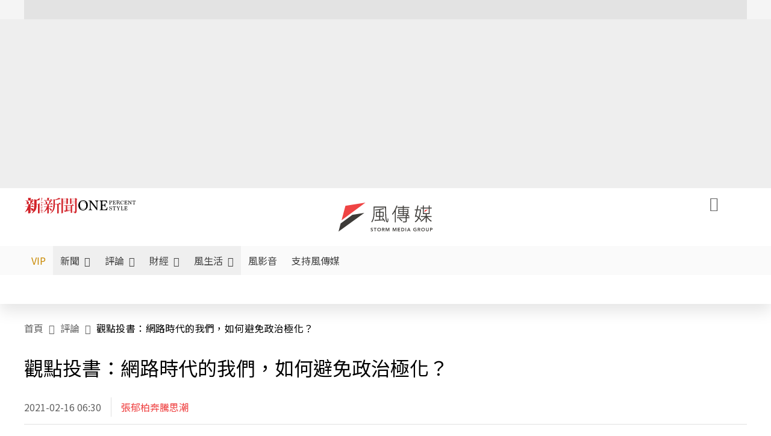

--- FILE ---
content_type: text/html;charset=utf-8
request_url: https://www.storm.mg/article/3476877
body_size: 999981
content:
<!DOCTYPE html><html  lang="zh-Hant-TW" data-capo=""><head><meta charset="utf-8">
<meta content="width=device-width, initial-scale=1" name="viewport">
<title>觀點投書：網路時代的我們，如何避免政治極化？ | 張郁柏 | 評論 - 風傳媒</title>
<link crossorigin="anonymous" href="https://fonts.gstatic.com" rel="preconnect">
<link href="https://fonts.googleapis.com" rel="preconnect">
<link as="image" href="https://images.storm.mg/cloud/8fc228da424219418c94e35c1f8e4073c1aa8740.webp?url=s3%3A%2F%2Fnew-storm-public-resource%2Fgallery%2F151613%2F20201017-122113_U3250_M646636_4870.jpg&g=sm&h=675&resize=fill&w=1200" rel="preload">
<link fetchpriority="high" href="https://fonts.googleapis.com/css2?family=Noto+Sans+TC:wght@300;400;500&display=swap" rel="stylesheet">
<style>#editor,.sun-editor .se-wrapper{font-size:1.125rem;font-weight:400;line-height:1.8rem;--tw-text-opacity:1;color:rgb(0 0 0/var(--tw-text-opacity))}#editor ol,.sun-editor .se-wrapper ol{font-weight:300;list-style-position:inside;list-style-type:decimal!important}#editor ul,.sun-editor .se-wrapper ul{font-weight:300;list-style-position:inside;list-style-type:disc!important}#editor ol>li,#editor ul>li,.sun-editor .se-wrapper ol>li,.sun-editor .se-wrapper ul>li{font-size:1.125rem}#editor p,.sun-editor .se-wrapper p{font-size:1.125rem;font-weight:400;line-height:1.8rem;margin-bottom:1.5rem;margin-top:1.5rem;--tw-text-opacity:1;color:rgb(0 0 0/var(--tw-text-opacity))}#editor blockquote,.sun-editor .se-wrapper blockquote{border-radius:.5rem;--tw-bg-opacity:1;background-color:rgb(250 250 250/var(--tw-bg-opacity));font-size:1.125rem;font-weight:500;line-height:1.8rem;--tw-text-opacity:1;color:rgb(66 66 66/var(--tw-text-opacity));padding:1rem 1.5rem}#editor blockquote:before,.sun-editor .se-wrapper blockquote:before{content:url(/icon/storm-logo-part.svg);display:block;--tw-text-opacity:1;color:rgb(224 224 224/var(--tw-text-opacity))}#editor blockquote:after,.sun-editor .se-wrapper blockquote:after{content:url(/icon/storm-logo-part.svg);display:block;--tw-rotate:180deg;transform:translate(var(--tw-translate-x),var(--tw-translate-y)) rotate(var(--tw-rotate)) skewX(var(--tw-skew-x)) skewY(var(--tw-skew-y)) scaleX(var(--tw-scale-x)) scaleY(var(--tw-scale-y));--tw-text-opacity:1;color:rgb(224 224 224/var(--tw-text-opacity))}#editor table,.sun-editor .se-wrapper table{border-collapse:collapse;width:100%;word-break:break-all}#editor table td,#editor table th,.sun-editor .se-wrapper table td,.sun-editor .se-wrapper table th{border-width:1px;overflow-wrap:break-word;--tw-border-opacity:1;border-color:rgb(224 224 224/var(--tw-border-opacity));padding:1rem 1.5rem}#editor table.se-table-layout-fixed,.sun-editor .se-wrapper table.se-table-layout-fixed{table-layout:fixed}#editor h2,#editor h2 *,.sun-editor .se-wrapper h2,.sun-editor .se-wrapper h2 *{font-size:1.5rem!important;font-weight:500!important;line-height:2.4rem!important;margin-bottom:1.5rem!important;margin-top:1.5rem!important;scroll-margin-top:4rem!important;--tw-text-opacity:1!important;color:rgb(185 28 28/var(--tw-text-opacity))!important}#editor h3,#editor h3 *,.sun-editor .se-wrapper h3,.sun-editor .se-wrapper h3 *{font-size:1.375rem!important;font-weight:500!important;line-height:2.125rem!important;margin-bottom:1.5rem!important;margin-top:1.5rem!important;scroll-margin-top:4rem!important;--tw-text-opacity:1!important;color:rgb(33 33 33/var(--tw-text-opacity))!important}#editor sub,.sun-editor .se-wrapper sub{font-size:11px;vertical-align:sub}#editor sup,.sun-editor .se-wrapper sup{font-size:11px;vertical-align:super}#editor a,.sun-editor .se-wrapper a{cursor:pointer;font-size:1.125rem;font-weight:400;line-height:1.8rem;--tw-text-opacity:1;color:rgb(185 28 28/var(--tw-text-opacity));text-decoration-line:underline}#editor a:hover,.sun-editor .se-wrapper a:hover{--tw-text-opacity:1;color:rgb(248 113 113/var(--tw-text-opacity))}#editor a *,.sun-editor .se-wrapper a *{cursor:pointer;text-decoration-line:underline}#editor a :hover,.sun-editor .se-wrapper a :hover{--tw-text-opacity:1;color:rgb(248 113 113/var(--tw-text-opacity))}#editor strong,.sun-editor .se-wrapper strong{font-weight:700}#editor i,.sun-editor .se-wrapper i{font-style:italic}#editor .se-video-container figure,.sun-editor .se-wrapper .se-video-container figure{overflow:hidden}#editor .se-video-container figure iframe,.sun-editor .se-wrapper .se-video-container figure iframe{margin:0 auto;max-width:100%!important}#editor .dnd-drop-wrapper>.image,#editor figure,.sun-editor .se-wrapper .dnd-drop-wrapper>.image,.sun-editor .se-wrapper figure{border-radius:.5rem;height:auto!important;margin-top:2.5rem;padding-bottom:unset!important;text-align:center;width:auto!important}#editor .dnd-drop-wrapper>.image figcaption,#editor figure figcaption,.sun-editor .se-wrapper .dnd-drop-wrapper>.image figcaption,.sun-editor .se-wrapper figure figcaption{padding:1em .5em}#editor .dnd-legend-wrapper,#editor figcaption,#editor figcaption p,.sun-editor .se-wrapper .dnd-legend-wrapper,.sun-editor .se-wrapper figcaption,.sun-editor .se-wrapper figcaption p{font-size:.875rem;font-weight:400;line-height:1.5rem;margin-bottom:.5rem;margin-top:.5rem;--tw-text-opacity:1;color:rgb(97 97 97/var(--tw-text-opacity))}#editor img,.sun-editor .se-wrapper img{height:auto!important;margin:0 auto;width:auto!important}#editor .img,.sun-editor .se-wrapper .img{font-size:.875rem;font-weight:400;line-height:1.5rem;--tw-text-opacity:1;color:rgb(97 97 97/var(--tw-text-opacity))}#editor iframe,.sun-editor .se-wrapper iframe{margin:0 auto!important;width:100%}#editor .adGeneral iframe,.sun-editor .se-wrapper .adGeneral iframe{height:280px;width:revert-layer}#editor .lineCommunity,.sun-editor .se-wrapper .lineCommunity{align-items:center;display:flex;margin:0;--tw-text-opacity:1;color:rgb(0 0 0/var(--tw-text-opacity));text-decoration-line:none}#editor .lineCommunity:hover,.sun-editor .se-wrapper .lineCommunity:hover{color:#f87171!important}#editor .lineCommunity i,.sun-editor .se-wrapper .lineCommunity i{margin:0}#editor .lineCommunity .lineLogo,.sun-editor .se-wrapper .lineCommunity .lineLogo{font-size:1.5rem;line-height:2rem;--tw-text-opacity:1;color:rgb(0 185 0/var(--tw-text-opacity))}#editor .googleNotify,.sun-editor .se-wrapper .googleNotify{align-items:center;display:flex;margin:0;--tw-text-opacity:1;color:rgb(0 0 0/var(--tw-text-opacity));text-decoration-line:none}#editor .googleNotify:hover,.sun-editor .se-wrapper .googleNotify:hover{color:#f87171!important}#editor .googleNotify i,.sun-editor .se-wrapper .googleNotify i{margin:0}#editor .googleNotify .googleLogo,.sun-editor .se-wrapper .googleNotify .googleLogo{font-size:1.5rem;line-height:2rem;--tw-text-opacity:1;color:rgb(229 57 53/var(--tw-text-opacity))}#editor .vipSubMsg,.sun-editor .se-wrapper .vipSubMsg{font-size:.75rem;font-weight:500;letter-spacing:.025rem;line-height:1.2rem;--tw-text-opacity:1;color:rgb(0 0 0/var(--tw-text-opacity));text-decoration-line:none}#editor .vipSubMsg:hover,.sun-editor .se-wrapper .vipSubMsg:hover{color:#f87171!important}.generalLink:hover{--tw-text-opacity:1;color:rgb(248 113 113/var(--tw-text-opacity))}.v-popper__arrow-container{display:none}.swiper-pagination-bullet{background-color:#e0e0e0!important;border-radius:9999px;height:12px!important;opacity:1!important;width:12px!important}.swiper-pagination-bullet-active{background-color:#ef4444!important}.smgScrollbar::-webkit-scrollbar{height:6px;width:6px}.smgScrollbar::-webkit-scrollbar-track{background:transparent;border-radius:9999px}.smgScrollbar::-webkit-scrollbar-thumb{background:#dbdbdb;border-radius:9999px}.noScrollbar::-webkit-scrollbar{height:0}.vfm{height:100%}@media (max-width:600px){#editor h2,.sun-editor .se-wrapper h2{font-size:1.375rem;font-weight:500;line-height:2.125rem;margin-bottom:1.5rem;margin-top:1.5rem;scroll-margin-top:4rem;--tw-text-opacity:1;color:rgb(185 28 28/var(--tw-text-opacity))}#editor h3,.sun-editor .se-wrapper h3{font-size:1.125rem;font-weight:500;line-height:2rem;margin-bottom:1.5rem;margin-top:1.5rem;scroll-margin-top:4rem;--tw-text-opacity:1;color:rgb(33 33 33/var(--tw-text-opacity))}}@media print{#articleRelatedEl,#editorWrapper~*,.AdDable,.ArticleMore,.adGeneral,.articleSide,.breadcrumbElement,.footer{display:none}}</style>
<style>@font-face{font-family:icons;src:url(/_nuxt/icons.BJllVyZA.ttf?6592ff591b0593fa1a9d78eace1a4d52) format("truetype"),url(/_nuxt/icons.p5eVU8bt.woff?6592ff591b0593fa1a9d78eace1a4d52) format("woff"),url(/_nuxt/icons.D4YaHgZd.woff2?6592ff591b0593fa1a9d78eace1a4d52) format("woff2")}i[class*=" icon-"]:before,i[class^=icon-]:before{font-family:icons!important;font-style:normal;font-variant:normal;font-weight:400!important;line-height:1;text-transform:none;-webkit-font-smoothing:antialiased;-moz-osx-font-smoothing:grayscale}.icon-youtube:before{content:"\f101"}.icon-x-lg:before{content:"\f102"}.icon-weibo:before{content:"\f103"}.icon-volume-up-fill:before{content:"\f104"}.icon-volume-mute-fill:before{content:"\f105"}.icon-volume-down-fill:before{content:"\f106"}.icon-twitter:before{content:"\f107"}.icon-triangle-fill:before{content:"\f108"}.icon-ticket:before{content:"\f109"}.icon-telegram:before{content:"\f10a"}.icon-storm-logo-part:before{content:"\f10b"}.icon-stop-fill:before{content:"\f10c"}.icon-starbucks-coffee:before{content:"\f10d"}.icon-skip-start-fill:before{content:"\f10e"}.icon-skip-end-fill:before{content:"\f10f"}.icon-share:before{content:"\f110"}.icon-share-fill:before{content:"\f111"}.icon-send:before{content:"\f112"}.icon-search:before{content:"\f113"}.icon-rss:before{content:"\f114"}.icon-rewind-fill:before{content:"\f115"}.icon-quote:before{content:"\f116"}.icon-quote-square:before{content:"\f117"}.icon-question-circle:before{content:"\f118"}.icon-printer-fill:before{content:"\f119"}.icon-pour-over-coffee:before{content:"\f11a"}.icon-plus-square:before{content:"\f11b"}.icon-play-fill:before{content:"\f11c"}.icon-play-circle:before{content:"\f11d"}.icon-play-circle-fill:before{content:"\f11e"}.icon-phone:before{content:"\f11f"}.icon-person:before{content:"\f120"}.icon-person-o:before{content:"\f121"}.icon-person-circle:before{content:"\f122"}.icon-pen:before{content:"\f123"}.icon-pause-fill:before{content:"\f124"}.icon-pause-circle:before{content:"\f125"}.icon-newspaper:before{content:"\f126"}.icon-more:before{content:"\f127"}.icon-lock-outline:before{content:"\f128"}.icon-lock-open:before{content:"\f129"}.icon-list:before{content:"\f12a"}.icon-link-45deg:before{content:"\f12b"}.icon-line:before{content:"\f12c"}.icon-journal-text:before{content:"\f12d"}.icon-instagram:before{content:"\f12e"}.icon-ice-drip-coffee:before{content:"\f12f"}.icon-hand-thumbs-up:before{content:"\f130"}.icon-hand-thumbs-up-fill:before{content:"\f131"}.icon-google:before{content:"\f132"}.icon-google-news-white:before{content:"\f133"}.icon-gift-fill:before{content:"\f134"}.icon-gear-fill:before{content:"\f135"}.icon-fast-forward-fill:before{content:"\f136"}.icon-facebook:before{content:"\f137"}.icon-eye:before{content:"\f138"}.icon-eye-slash:before{content:"\f139"}.icon-eye-fill:before{content:"\f13a"}.icon-exclamation-triangle:before{content:"\f13b"}.icon-exclamation-circle:before{content:"\f13c"}.icon-envelope:before{content:"\f13d"}.icon-envelope-fill:before{content:"\f13e"}.icon-cup-novel:before{content:"\f13f"}.icon-cup-month:before{content:"\f140"}.icon-crown:before{content:"\f141"}.icon-cross:before{content:"\f142"}.icon-credit-card:before{content:"\f143"}.icon-content-copy:before{content:"\f144"}.icon-coin:before{content:"\f145"}.icon-coffee:before{content:"\f146"}.icon-clock:before{content:"\f147"}.icon-chevron-up:before{content:"\f148"}.icon-chevron-right:before{content:"\f149"}.icon-chevron-left:before{content:"\f14a"}.icon-chevron-left-bold:before{content:"\f14b"}.icon-chevron-down:before{content:"\f14c"}.icon-check-lg:before{content:"\f14d"}.icon-check-circle:before{content:"\f14e"}.icon-chat-text:before{content:"\f14f"}.icon-chat-left:before{content:"\f150"}.icon-chat-left-dots-fill:before{content:"\f151"}.icon-caret-up-fill:before{content:"\f152"}.icon-caret-down-fill:before{content:"\f153"}.icon-calendar-frame:before{content:"\f154"}.icon-box-arrow-out-right:before{content:"\f155"}.icon-box-arrow-in-right:before{content:"\f156"}.icon-bookmark:before{content:"\f157"}.icon-bookmark-fill:before{content:"\f158"}.icon-aspect-ratio:before{content:"\f159"}.icon-arrow-sm:before{content:"\f15a"}.icon-arrow-left-right:before{content:"\f15b"}</style>
<style>@font-face{font-family:swiper-icons;font-style:normal;font-weight:400;src:url("data:application/font-woff;charset=utf-8;base64, [base64]//wADZ2x5ZgAAAywAAADMAAAD2MHtryVoZWFkAAABbAAAADAAAAA2E2+eoWhoZWEAAAGcAAAAHwAAACQC9gDzaG10eAAAAigAAAAZAAAArgJkABFsb2NhAAAC0AAAAFoAAABaFQAUGG1heHAAAAG8AAAAHwAAACAAcABAbmFtZQAAA/gAAAE5AAACXvFdBwlwb3N0AAAFNAAAAGIAAACE5s74hXjaY2BkYGAAYpf5Hu/j+W2+MnAzMYDAzaX6QjD6/4//Bxj5GA8AuRwMYGkAPywL13jaY2BkYGA88P8Agx4j+/8fQDYfA1AEBWgDAIB2BOoAeNpjYGRgYNBh4GdgYgABEMnIABJzYNADCQAACWgAsQB42mNgYfzCOIGBlYGB0YcxjYGBwR1Kf2WQZGhhYGBiYGVmgAFGBiQQkOaawtDAoMBQxXjg/wEGPcYDDA4wNUA2CCgwsAAAO4EL6gAAeNpj2M0gyAACqxgGNWBkZ2D4/wMA+xkDdgAAAHjaY2BgYGaAYBkGRgYQiAHyGMF8FgYHIM3DwMHABGQrMOgyWDLEM1T9/w8UBfEMgLzE////P/5//f/V/xv+r4eaAAeMbAxwIUYmIMHEgKYAYjUcsDAwsLKxc3BycfPw8jEQA/[base64]/uznmfPFBNODM2K7MTQ45YEAZqGP81AmGGcF3iPqOop0r1SPTaTbVkfUe4HXj97wYE+yNwWYxwWu4v1ugWHgo3S1XdZEVqWM7ET0cfnLGxWfkgR42o2PvWrDMBSFj/IHLaF0zKjRgdiVMwScNRAoWUoH78Y2icB/yIY09An6AH2Bdu/UB+yxopYshQiEvnvu0dURgDt8QeC8PDw7Fpji3fEA4z/PEJ6YOB5hKh4dj3EvXhxPqH/SKUY3rJ7srZ4FZnh1PMAtPhwP6fl2PMJMPDgeQ4rY8YT6Gzao0eAEA409DuggmTnFnOcSCiEiLMgxCiTI6Cq5DZUd3Qmp10vO0LaLTd2cjN4fOumlc7lUYbSQcZFkutRG7g6JKZKy0RmdLY680CDnEJ+UMkpFFe1RN7nxdVpXrC4aTtnaurOnYercZg2YVmLN/d/gczfEimrE/fs/bOuq29Zmn8tloORaXgZgGa78yO9/cnXm2BpaGvq25Dv9S4E9+5SIc9PqupJKhYFSSl47+Qcr1mYNAAAAeNptw0cKwkAAAMDZJA8Q7OUJvkLsPfZ6zFVERPy8qHh2YER+3i/BP83vIBLLySsoKimrqKqpa2hp6+jq6RsYGhmbmJqZSy0sraxtbO3sHRydnEMU4uR6yx7JJXveP7WrDycAAAAAAAH//wACeNpjYGRgYOABYhkgZgJCZgZNBkYGLQZtIJsFLMYAAAw3ALgAeNolizEKgDAQBCchRbC2sFER0YD6qVQiBCv/H9ezGI6Z5XBAw8CBK/m5iQQVauVbXLnOrMZv2oLdKFa8Pjuru2hJzGabmOSLzNMzvutpB3N42mNgZGBg4GKQYzBhYMxJLMlj4GBgAYow/P/PAJJhLM6sSoWKfWCAAwDAjgbRAAB42mNgYGBkAIIbCZo5IPrmUn0hGA0AO8EFTQAA")}:root{--swiper-theme-color:#007aff}.swiper{list-style:none;margin-left:auto;margin-right:auto;overflow:hidden;padding:0;position:relative;z-index:1}.swiper-vertical>.swiper-wrapper{flex-direction:column}.swiper-wrapper{box-sizing:content-box;display:flex;height:100%;position:relative;transition-property:transform;width:100%;z-index:1}.swiper-android .swiper-slide,.swiper-wrapper{transform:translateZ(0)}.swiper-pointer-events{touch-action:pan-y}.swiper-pointer-events.swiper-vertical{touch-action:pan-x}.swiper-slide{flex-shrink:0;height:100%;position:relative;transition-property:transform;width:100%}.swiper-slide-invisible-blank{visibility:hidden}.swiper-autoheight,.swiper-autoheight .swiper-slide{height:auto}.swiper-autoheight .swiper-wrapper{align-items:flex-start;transition-property:transform,height}.swiper-backface-hidden .swiper-slide{backface-visibility:hidden;transform:translateZ(0)}.swiper-3d,.swiper-3d.swiper-css-mode .swiper-wrapper{perspective:1200px}.swiper-3d .swiper-cube-shadow,.swiper-3d .swiper-slide,.swiper-3d .swiper-slide-shadow,.swiper-3d .swiper-slide-shadow-bottom,.swiper-3d .swiper-slide-shadow-left,.swiper-3d .swiper-slide-shadow-right,.swiper-3d .swiper-slide-shadow-top,.swiper-3d .swiper-wrapper{transform-style:preserve-3d}.swiper-3d .swiper-slide-shadow,.swiper-3d .swiper-slide-shadow-bottom,.swiper-3d .swiper-slide-shadow-left,.swiper-3d .swiper-slide-shadow-right,.swiper-3d .swiper-slide-shadow-top{height:100%;left:0;pointer-events:none;position:absolute;top:0;width:100%;z-index:10}.swiper-3d .swiper-slide-shadow{background:rgba(0,0,0,.15)}.swiper-3d .swiper-slide-shadow-left{background-image:linear-gradient(270deg,rgba(0,0,0,.5),transparent)}.swiper-3d .swiper-slide-shadow-right{background-image:linear-gradient(90deg,rgba(0,0,0,.5),transparent)}.swiper-3d .swiper-slide-shadow-top{background-image:linear-gradient(0deg,rgba(0,0,0,.5),transparent)}.swiper-3d .swiper-slide-shadow-bottom{background-image:linear-gradient(180deg,rgba(0,0,0,.5),transparent)}.swiper-css-mode>.swiper-wrapper{overflow:auto;scrollbar-width:none;-ms-overflow-style:none}.swiper-css-mode>.swiper-wrapper::-webkit-scrollbar{display:none}.swiper-css-mode>.swiper-wrapper>.swiper-slide{scroll-snap-align:start start}.swiper-horizontal.swiper-css-mode>.swiper-wrapper{scroll-snap-type:x mandatory}.swiper-vertical.swiper-css-mode>.swiper-wrapper{scroll-snap-type:y mandatory}.swiper-centered>.swiper-wrapper:before{content:"";flex-shrink:0;order:9999}.swiper-centered.swiper-horizontal>.swiper-wrapper>.swiper-slide:first-child{margin-inline-start:var(--swiper-centered-offset-before)}.swiper-centered.swiper-horizontal>.swiper-wrapper:before{height:100%;min-height:1px;width:var(--swiper-centered-offset-after)}.swiper-centered.swiper-vertical>.swiper-wrapper>.swiper-slide:first-child{margin-block-start:var(--swiper-centered-offset-before)}.swiper-centered.swiper-vertical>.swiper-wrapper:before{height:var(--swiper-centered-offset-after);min-width:1px;width:100%}.swiper-centered>.swiper-wrapper>.swiper-slide{scroll-snap-align:center center;scroll-snap-stop:always}</style>
<style>@font-face{font-family:swiper-icons;font-style:normal;font-weight:400;src:url("data:application/font-woff;charset=utf-8;base64, [base64]//wADZ2x5ZgAAAywAAADMAAAD2MHtryVoZWFkAAABbAAAADAAAAA2E2+eoWhoZWEAAAGcAAAAHwAAACQC9gDzaG10eAAAAigAAAAZAAAArgJkABFsb2NhAAAC0AAAAFoAAABaFQAUGG1heHAAAAG8AAAAHwAAACAAcABAbmFtZQAAA/gAAAE5AAACXvFdBwlwb3N0AAAFNAAAAGIAAACE5s74hXjaY2BkYGAAYpf5Hu/j+W2+MnAzMYDAzaX6QjD6/4//Bxj5GA8AuRwMYGkAPywL13jaY2BkYGA88P8Agx4j+/8fQDYfA1AEBWgDAIB2BOoAeNpjYGRgYNBh4GdgYgABEMnIABJzYNADCQAACWgAsQB42mNgYfzCOIGBlYGB0YcxjYGBwR1Kf2WQZGhhYGBiYGVmgAFGBiQQkOaawtDAoMBQxXjg/wEGPcYDDA4wNUA2CCgwsAAAO4EL6gAAeNpj2M0gyAACqxgGNWBkZ2D4/wMA+xkDdgAAAHjaY2BgYGaAYBkGRgYQiAHyGMF8FgYHIM3DwMHABGQrMOgyWDLEM1T9/w8UBfEMgLzE////P/5//f/V/xv+r4eaAAeMbAxwIUYmIMHEgKYAYjUcsDAwsLKxc3BycfPw8jEQA/[base64]/uznmfPFBNODM2K7MTQ45YEAZqGP81AmGGcF3iPqOop0r1SPTaTbVkfUe4HXj97wYE+yNwWYxwWu4v1ugWHgo3S1XdZEVqWM7ET0cfnLGxWfkgR42o2PvWrDMBSFj/IHLaF0zKjRgdiVMwScNRAoWUoH78Y2icB/yIY09An6AH2Bdu/UB+yxopYshQiEvnvu0dURgDt8QeC8PDw7Fpji3fEA4z/PEJ6YOB5hKh4dj3EvXhxPqH/SKUY3rJ7srZ4FZnh1PMAtPhwP6fl2PMJMPDgeQ4rY8YT6Gzao0eAEA409DuggmTnFnOcSCiEiLMgxCiTI6Cq5DZUd3Qmp10vO0LaLTd2cjN4fOumlc7lUYbSQcZFkutRG7g6JKZKy0RmdLY680CDnEJ+UMkpFFe1RN7nxdVpXrC4aTtnaurOnYercZg2YVmLN/d/gczfEimrE/fs/bOuq29Zmn8tloORaXgZgGa78yO9/cnXm2BpaGvq25Dv9S4E9+5SIc9PqupJKhYFSSl47+Qcr1mYNAAAAeNptw0cKwkAAAMDZJA8Q7OUJvkLsPfZ6zFVERPy8qHh2YER+3i/BP83vIBLLySsoKimrqKqpa2hp6+jq6RsYGhmbmJqZSy0sraxtbO3sHRydnEMU4uR6yx7JJXveP7WrDycAAAAAAAH//wACeNpjYGRgYOABYhkgZgJCZgZNBkYGLQZtIJsFLMYAAAw3ALgAeNolizEKgDAQBCchRbC2sFER0YD6qVQiBCv/H9ezGI6Z5XBAw8CBK/m5iQQVauVbXLnOrMZv2oLdKFa8Pjuru2hJzGabmOSLzNMzvutpB3N42mNgZGBg4GKQYzBhYMxJLMlj4GBgAYow/P/PAJJhLM6sSoWKfWCAAwDAjgbRAAB42mNgYGBkAIIbCZo5IPrmUn0hGA0AO8EFTQAA")}:root{--swiper-theme-color:#007aff}.swiper{list-style:none;margin-left:auto;margin-right:auto;overflow:hidden;padding:0;position:relative;z-index:1}.swiper-vertical>.swiper-wrapper{flex-direction:column}.swiper-wrapper{box-sizing:content-box;display:flex;height:100%;position:relative;transition-property:transform;width:100%;z-index:1}.swiper-android .swiper-slide,.swiper-wrapper{transform:translateZ(0)}.swiper-pointer-events{touch-action:pan-y}.swiper-pointer-events.swiper-vertical{touch-action:pan-x}.swiper-slide{flex-shrink:0;height:100%;position:relative;transition-property:transform;width:100%}.swiper-slide-invisible-blank{visibility:hidden}.swiper-autoheight,.swiper-autoheight .swiper-slide{height:auto}.swiper-autoheight .swiper-wrapper{align-items:flex-start;transition-property:transform,height}.swiper-backface-hidden .swiper-slide{backface-visibility:hidden;transform:translateZ(0)}.swiper-3d,.swiper-3d.swiper-css-mode .swiper-wrapper{perspective:1200px}.swiper-3d .swiper-cube-shadow,.swiper-3d .swiper-slide,.swiper-3d .swiper-slide-shadow,.swiper-3d .swiper-slide-shadow-bottom,.swiper-3d .swiper-slide-shadow-left,.swiper-3d .swiper-slide-shadow-right,.swiper-3d .swiper-slide-shadow-top,.swiper-3d .swiper-wrapper{transform-style:preserve-3d}.swiper-3d .swiper-slide-shadow,.swiper-3d .swiper-slide-shadow-bottom,.swiper-3d .swiper-slide-shadow-left,.swiper-3d .swiper-slide-shadow-right,.swiper-3d .swiper-slide-shadow-top{height:100%;left:0;pointer-events:none;position:absolute;top:0;width:100%;z-index:10}.swiper-3d .swiper-slide-shadow{background:rgba(0,0,0,.15)}.swiper-3d .swiper-slide-shadow-left{background-image:linear-gradient(270deg,rgba(0,0,0,.5),transparent)}.swiper-3d .swiper-slide-shadow-right{background-image:linear-gradient(90deg,rgba(0,0,0,.5),transparent)}.swiper-3d .swiper-slide-shadow-top{background-image:linear-gradient(0deg,rgba(0,0,0,.5),transparent)}.swiper-3d .swiper-slide-shadow-bottom{background-image:linear-gradient(180deg,rgba(0,0,0,.5),transparent)}.swiper-css-mode>.swiper-wrapper{overflow:auto;scrollbar-width:none;-ms-overflow-style:none}.swiper-css-mode>.swiper-wrapper::-webkit-scrollbar{display:none}.swiper-css-mode>.swiper-wrapper>.swiper-slide{scroll-snap-align:start start}.swiper-horizontal.swiper-css-mode>.swiper-wrapper{scroll-snap-type:x mandatory}.swiper-vertical.swiper-css-mode>.swiper-wrapper{scroll-snap-type:y mandatory}.swiper-centered>.swiper-wrapper:before{content:"";flex-shrink:0;order:9999}.swiper-centered.swiper-horizontal>.swiper-wrapper>.swiper-slide:first-child{margin-inline-start:var(--swiper-centered-offset-before)}.swiper-centered.swiper-horizontal>.swiper-wrapper:before{height:100%;min-height:1px;width:var(--swiper-centered-offset-after)}.swiper-centered.swiper-vertical>.swiper-wrapper>.swiper-slide:first-child{margin-block-start:var(--swiper-centered-offset-before)}.swiper-centered.swiper-vertical>.swiper-wrapper:before{height:var(--swiper-centered-offset-after);min-width:1px;width:100%}.swiper-centered>.swiper-wrapper>.swiper-slide{scroll-snap-align:center center;scroll-snap-stop:always}.swiper-virtual .swiper-slide{-webkit-backface-visibility:hidden;transform:translateZ(0)}.swiper-virtual.swiper-css-mode .swiper-wrapper:after{content:"";left:0;pointer-events:none;position:absolute;top:0}.swiper-virtual.swiper-css-mode.swiper-horizontal .swiper-wrapper:after{height:1px;width:var(--swiper-virtual-size)}.swiper-virtual.swiper-css-mode.swiper-vertical .swiper-wrapper:after{height:var(--swiper-virtual-size);width:1px}:root{--swiper-navigation-size:44px}.swiper-button-next,.swiper-button-prev{align-items:center;color:var(--swiper-navigation-color,var(--swiper-theme-color));cursor:pointer;display:flex;height:var(--swiper-navigation-size);justify-content:center;margin-top:calc(0px - var(--swiper-navigation-size)/2);position:absolute;top:50%;width:calc(var(--swiper-navigation-size)/44*27);z-index:10}.swiper-button-next.swiper-button-disabled,.swiper-button-prev.swiper-button-disabled{cursor:auto;opacity:.35;pointer-events:none}.swiper-button-next.swiper-button-hidden,.swiper-button-prev.swiper-button-hidden{cursor:auto;opacity:0;pointer-events:none}.swiper-navigation-disabled .swiper-button-next,.swiper-navigation-disabled .swiper-button-prev{display:none!important}.swiper-button-next:after,.swiper-button-prev:after{font-family:swiper-icons;font-size:var(--swiper-navigation-size);font-variant:normal;letter-spacing:0;line-height:1;text-transform:none!important}.swiper-button-prev,.swiper-rtl .swiper-button-next{left:10px;right:auto}.swiper-button-prev:after,.swiper-rtl .swiper-button-next:after{content:"prev"}.swiper-button-next,.swiper-rtl .swiper-button-prev{left:auto;right:10px}.swiper-button-next:after,.swiper-rtl .swiper-button-prev:after{content:"next"}.swiper-button-lock{display:none}.swiper-pagination{position:absolute;text-align:center;transform:translateZ(0);transition:opacity .3s;z-index:10}.swiper-pagination.swiper-pagination-hidden{opacity:0}.swiper-pagination-disabled>.swiper-pagination,.swiper-pagination.swiper-pagination-disabled{display:none!important}.swiper-horizontal>.swiper-pagination-bullets,.swiper-pagination-bullets.swiper-pagination-horizontal,.swiper-pagination-custom,.swiper-pagination-fraction{bottom:10px;left:0;width:100%}.swiper-pagination-bullets-dynamic{font-size:0;overflow:hidden}.swiper-pagination-bullets-dynamic .swiper-pagination-bullet{position:relative;transform:scale(.33)}.swiper-pagination-bullets-dynamic .swiper-pagination-bullet-active,.swiper-pagination-bullets-dynamic .swiper-pagination-bullet-active-main{transform:scale(1)}.swiper-pagination-bullets-dynamic .swiper-pagination-bullet-active-prev{transform:scale(.66)}.swiper-pagination-bullets-dynamic .swiper-pagination-bullet-active-prev-prev{transform:scale(.33)}.swiper-pagination-bullets-dynamic .swiper-pagination-bullet-active-next{transform:scale(.66)}.swiper-pagination-bullets-dynamic .swiper-pagination-bullet-active-next-next{transform:scale(.33)}.swiper-pagination-bullet{background:var(--swiper-pagination-bullet-inactive-color,#000);border-radius:50%;display:inline-block;height:var(--swiper-pagination-bullet-height,var(--swiper-pagination-bullet-size,8px));opacity:var(--swiper-pagination-bullet-inactive-opacity,.2);width:var(--swiper-pagination-bullet-width,var(--swiper-pagination-bullet-size,8px))}button.swiper-pagination-bullet{-webkit-appearance:none;-moz-appearance:none;appearance:none;border:none;box-shadow:none;margin:0;padding:0}.swiper-pagination-clickable .swiper-pagination-bullet{cursor:pointer}.swiper-pagination-bullet:only-child{display:none!important}.swiper-pagination-bullet-active{background:var(--swiper-pagination-color,var(--swiper-theme-color));opacity:var(--swiper-pagination-bullet-opacity,1)}.swiper-pagination-vertical.swiper-pagination-bullets,.swiper-vertical>.swiper-pagination-bullets{right:10px;top:50%;transform:translate3d(0,-50%,0)}.swiper-pagination-vertical.swiper-pagination-bullets .swiper-pagination-bullet,.swiper-vertical>.swiper-pagination-bullets .swiper-pagination-bullet{display:block;margin:var(--swiper-pagination-bullet-vertical-gap,6px) 0}.swiper-pagination-vertical.swiper-pagination-bullets.swiper-pagination-bullets-dynamic,.swiper-vertical>.swiper-pagination-bullets.swiper-pagination-bullets-dynamic{top:50%;transform:translateY(-50%);width:8px}.swiper-pagination-vertical.swiper-pagination-bullets.swiper-pagination-bullets-dynamic .swiper-pagination-bullet,.swiper-vertical>.swiper-pagination-bullets.swiper-pagination-bullets-dynamic .swiper-pagination-bullet{display:inline-block;transition:transform .2s,top .2s}.swiper-horizontal>.swiper-pagination-bullets .swiper-pagination-bullet,.swiper-pagination-horizontal.swiper-pagination-bullets .swiper-pagination-bullet{margin:0 var(--swiper-pagination-bullet-horizontal-gap,4px)}.swiper-horizontal>.swiper-pagination-bullets.swiper-pagination-bullets-dynamic,.swiper-pagination-horizontal.swiper-pagination-bullets.swiper-pagination-bullets-dynamic{left:50%;transform:translateX(-50%);white-space:nowrap}.swiper-horizontal>.swiper-pagination-bullets.swiper-pagination-bullets-dynamic .swiper-pagination-bullet,.swiper-pagination-horizontal.swiper-pagination-bullets.swiper-pagination-bullets-dynamic .swiper-pagination-bullet{transition:transform .2s,left .2s}.swiper-horizontal.swiper-rtl>.swiper-pagination-bullets-dynamic .swiper-pagination-bullet{transition:transform .2s,right .2s}.swiper-pagination-progressbar{background:rgba(0,0,0,.25);position:absolute}.swiper-pagination-progressbar .swiper-pagination-progressbar-fill{background:var(--swiper-pagination-color,var(--swiper-theme-color));height:100%;left:0;position:absolute;top:0;transform:scale(0);transform-origin:left top;width:100%}.swiper-rtl .swiper-pagination-progressbar .swiper-pagination-progressbar-fill{transform-origin:right top}.swiper-horizontal>.swiper-pagination-progressbar,.swiper-pagination-progressbar.swiper-pagination-horizontal,.swiper-pagination-progressbar.swiper-pagination-vertical.swiper-pagination-progressbar-opposite,.swiper-vertical>.swiper-pagination-progressbar.swiper-pagination-progressbar-opposite{height:4px;left:0;top:0;width:100%}.swiper-horizontal>.swiper-pagination-progressbar.swiper-pagination-progressbar-opposite,.swiper-pagination-progressbar.swiper-pagination-horizontal.swiper-pagination-progressbar-opposite,.swiper-pagination-progressbar.swiper-pagination-vertical,.swiper-vertical>.swiper-pagination-progressbar{height:100%;left:0;top:0;width:4px}.swiper-pagination-lock{display:none}.swiper-scrollbar{background:rgba(0,0,0,.1);border-radius:10px;position:relative;-ms-touch-action:none}.swiper-scrollbar-disabled>.swiper-scrollbar,.swiper-scrollbar.swiper-scrollbar-disabled{display:none!important}.swiper-horizontal>.swiper-scrollbar,.swiper-scrollbar.swiper-scrollbar-horizontal{bottom:3px;height:5px;left:1%;position:absolute;width:98%;z-index:50}.swiper-scrollbar.swiper-scrollbar-vertical,.swiper-vertical>.swiper-scrollbar{height:98%;position:absolute;right:3px;top:1%;width:5px;z-index:50}.swiper-scrollbar-drag{background:rgba(0,0,0,.5);border-radius:10px;height:100%;left:0;position:relative;top:0;width:100%}.swiper-scrollbar-cursor-drag{cursor:move}.swiper-scrollbar-lock{display:none}.swiper-zoom-container{align-items:center;display:flex;height:100%;justify-content:center;text-align:center;width:100%}.swiper-zoom-container>canvas,.swiper-zoom-container>img,.swiper-zoom-container>svg{max-height:100%;max-width:100%;-o-object-fit:contain;object-fit:contain}.swiper-slide-zoomed{cursor:move}.swiper-lazy-preloader{border:4px solid var(--swiper-preloader-color,var(--swiper-theme-color));border-radius:50%;border-top:4px solid transparent;box-sizing:border-box;height:42px;left:50%;margin-left:-21px;margin-top:-21px;position:absolute;top:50%;transform-origin:50%;width:42px;z-index:10}.swiper-watch-progress .swiper-slide-visible .swiper-lazy-preloader,.swiper:not(.swiper-watch-progress) .swiper-lazy-preloader{animation:swiper-preloader-spin 1s linear infinite}.swiper-lazy-preloader-white{--swiper-preloader-color:#fff}.swiper-lazy-preloader-black{--swiper-preloader-color:#000}@keyframes swiper-preloader-spin{0%{transform:rotate(0deg)}to{transform:rotate(1turn)}}.swiper .swiper-notification{left:0;opacity:0;pointer-events:none;position:absolute;top:0;z-index:-1000}.swiper-free-mode>.swiper-wrapper{margin:0 auto;transition-timing-function:ease-out}.swiper-grid>.swiper-wrapper{flex-wrap:wrap}.swiper-grid-column>.swiper-wrapper{flex-direction:column;flex-wrap:wrap}.swiper-fade.swiper-free-mode .swiper-slide{transition-timing-function:ease-out}.swiper-fade .swiper-slide{pointer-events:none;transition-property:opacity}.swiper-fade .swiper-slide .swiper-slide{pointer-events:none}.swiper-fade .swiper-slide-active,.swiper-fade .swiper-slide-active .swiper-slide-active{pointer-events:auto}.swiper-cube{overflow:visible}.swiper-cube .swiper-slide{backface-visibility:hidden;height:100%;pointer-events:none;transform-origin:0 0;visibility:hidden;width:100%;z-index:1}.swiper-cube .swiper-slide .swiper-slide{pointer-events:none}.swiper-cube.swiper-rtl .swiper-slide{transform-origin:100% 0}.swiper-cube .swiper-slide-active,.swiper-cube .swiper-slide-active .swiper-slide-active{pointer-events:auto}.swiper-cube .swiper-slide-active,.swiper-cube .swiper-slide-next,.swiper-cube .swiper-slide-next+.swiper-slide,.swiper-cube .swiper-slide-prev{pointer-events:auto;visibility:visible}.swiper-cube .swiper-slide-shadow-bottom,.swiper-cube .swiper-slide-shadow-left,.swiper-cube .swiper-slide-shadow-right,.swiper-cube .swiper-slide-shadow-top{backface-visibility:hidden;z-index:0}.swiper-cube .swiper-cube-shadow{bottom:0;height:100%;left:0;opacity:.6;position:absolute;width:100%;z-index:0}.swiper-cube .swiper-cube-shadow:before{background:#000;bottom:0;content:"";filter:blur(50px);left:0;position:absolute;right:0;top:0}.swiper-flip{overflow:visible}.swiper-flip .swiper-slide{backface-visibility:hidden;pointer-events:none;z-index:1}.swiper-flip .swiper-slide .swiper-slide{pointer-events:none}.swiper-flip .swiper-slide-active,.swiper-flip .swiper-slide-active .swiper-slide-active{pointer-events:auto}.swiper-flip .swiper-slide-shadow-bottom,.swiper-flip .swiper-slide-shadow-left,.swiper-flip .swiper-slide-shadow-right,.swiper-flip .swiper-slide-shadow-top{backface-visibility:hidden;z-index:0}.swiper-creative .swiper-slide{backface-visibility:hidden;overflow:hidden;transition-property:transform,opacity,height}.swiper-cards{overflow:visible}.swiper-cards .swiper-slide{backface-visibility:hidden;overflow:hidden;transform-origin:center bottom}</style>
<style>.vjs-tree-brackets{cursor:pointer}.vjs-tree-brackets:hover{color:#1890ff}.vjs-check-controller{left:0;position:absolute}.vjs-check-controller.is-checked .vjs-check-controller-inner{background-color:#1890ff;border-color:#0076e4}.vjs-check-controller.is-checked .vjs-check-controller-inner.is-checkbox:after{-webkit-transform:rotate(45deg) scaleY(1);transform:rotate(45deg) scaleY(1)}.vjs-check-controller.is-checked .vjs-check-controller-inner.is-radio:after{-webkit-transform:translate(-50%,-50%) scale(1);transform:translate(-50%,-50%) scale(1)}.vjs-check-controller .vjs-check-controller-inner{background-color:#fff;border:1px solid #bfcbd9;border-radius:2px;-webkit-box-sizing:border-box;box-sizing:border-box;cursor:pointer;display:inline-block;height:16px;position:relative;-webkit-transition:border-color .25s cubic-bezier(.71,-.46,.29,1.46),background-color .25s cubic-bezier(.71,-.46,.29,1.46);transition:border-color .25s cubic-bezier(.71,-.46,.29,1.46),background-color .25s cubic-bezier(.71,-.46,.29,1.46);vertical-align:middle;width:16px;z-index:1}.vjs-check-controller .vjs-check-controller-inner:after{border:2px solid #fff;border-left:0;border-top:0;-webkit-box-sizing:content-box;box-sizing:content-box;content:"";height:8px;left:4px;position:absolute;top:1px;-webkit-transform:rotate(45deg) scaleY(0);transform:rotate(45deg) scaleY(0);-webkit-transform-origin:center;transform-origin:center;-webkit-transition:-webkit-transform .15s cubic-bezier(.71,-.46,.88,.6) .05s;transition:-webkit-transform .15s cubic-bezier(.71,-.46,.88,.6) .05s;transition:transform .15s cubic-bezier(.71,-.46,.88,.6) .05s;transition:transform .15s cubic-bezier(.71,-.46,.88,.6) .05s,-webkit-transform .15s cubic-bezier(.71,-.46,.88,.6) .05s;width:4px}.vjs-check-controller .vjs-check-controller-inner.is-radio{border-radius:100%}.vjs-check-controller .vjs-check-controller-inner.is-radio:after{background-color:#fff;border-radius:100%;height:4px;left:50%;top:50%}.vjs-check-controller .vjs-check-controller-original{bottom:0;left:0;margin:0;opacity:0;outline:none;position:absolute;right:0;top:0;z-index:-1}.vjs-carets{cursor:pointer;position:absolute;right:0}.vjs-carets svg{-webkit-transition:-webkit-transform .3s;transition:-webkit-transform .3s;transition:transform .3s;transition:transform .3s,-webkit-transform .3s}.vjs-carets:hover{color:#1890ff}.vjs-carets-close{-webkit-transform:rotate(-90deg);transform:rotate(-90deg)}.vjs-tree-node{display:-webkit-box;display:-ms-flexbox;display:flex;line-height:20px;position:relative}.vjs-tree-node.has-carets{padding-left:15px}.vjs-tree-node.has-carets.has-selector,.vjs-tree-node.has-selector{padding-left:30px}.vjs-tree-node.is-highlight,.vjs-tree-node:hover{background-color:#e6f7ff}.vjs-tree-node .vjs-indent{display:-webkit-box;display:-ms-flexbox;display:flex;position:relative}.vjs-tree-node .vjs-indent-unit{width:1em}.vjs-tree-node .vjs-indent-unit.has-line{border-left:1px dashed #bfcbd9}.vjs-tree-node.dark.is-highlight,.vjs-tree-node.dark:hover{background-color:#2e4558}.vjs-node-index{margin-right:4px;position:absolute;right:100%;-webkit-user-select:none;-moz-user-select:none;-ms-user-select:none;user-select:none}.vjs-colon{white-space:pre}.vjs-comment{color:#bfcbd9}.vjs-value{word-break:break-word}.vjs-value-null,.vjs-value-undefined{color:#d55fde}.vjs-value-boolean,.vjs-value-number{color:#1d8ce0}.vjs-value-string{color:#13ce66}.vjs-tree{font-family:Monaco,Menlo,Consolas,Bitstream Vera Sans Mono,monospace;font-size:14px;text-align:left}.vjs-tree.is-virtual{overflow:auto}.vjs-tree.is-virtual .vjs-tree-node{white-space:nowrap}</style>
<style>.vfm--fixed{position:fixed}.vfm--absolute{position:absolute}.vfm--inset{bottom:0;left:0;right:0;top:0}.vfm--overlay{background-color:#00000080;z-index:-1}.vfm--prevent-none{pointer-events:none}.vfm--prevent-auto{pointer-events:auto}.vfm--outline-none:focus{outline:none}@keyframes fade-in{0%{opacity:0}to{opacity:1}}@keyframes fade-out{0%{opacity:1}to{opacity:0}}.vfm-fade-enter-active{animation:fade-in .3s ease}.vfm-fade-leave-active{animation:fade-out .3s ease}.vfm-bounce-back{transition-duration:.3s;transition-property:transform}.vfm-slide-down-enter-active,.vfm-slide-down-leave-active,.vfm-slide-up-enter-active,.vfm-slide-up-leave-active{transition:transform .3s ease}.vfm-slide-down-enter-from,.vfm-slide-down-leave-to{transform:translateY(100vh)!important}.vfm-slide-up-enter-from,.vfm-slide-up-leave-to{transform:translateY(-100vh)!important}.vfm-slide-left-enter-active,.vfm-slide-left-leave-active,.vfm-slide-right-enter-active,.vfm-slide-right-leave-active{transition:transform .3s ease}.vfm-slide-right-enter-from,.vfm-slide-right-leave-to{transform:translate(100vw)!important}.vfm-slide-left-enter-from,.vfm-slide-left-leave-to{transform:translate(-100vw)!important}.vfm-swipe-banner-back,.vfm-swipe-banner-forward{bottom:0;position:fixed;top:0;width:27px;z-index:10}.vfm-swipe-banner-back{left:0}.vfm-swipe-banner-forward{right:0}</style>
<style>*,::backdrop,:after,:before{--tw-border-spacing-x:0;--tw-border-spacing-y:0;--tw-translate-x:0;--tw-translate-y:0;--tw-rotate:0;--tw-skew-x:0;--tw-skew-y:0;--tw-scale-x:1;--tw-scale-y:1;--tw-pan-x: ;--tw-pan-y: ;--tw-pinch-zoom: ;--tw-scroll-snap-strictness:proximity;--tw-gradient-from-position: ;--tw-gradient-via-position: ;--tw-gradient-to-position: ;--tw-ordinal: ;--tw-slashed-zero: ;--tw-numeric-figure: ;--tw-numeric-spacing: ;--tw-numeric-fraction: ;--tw-ring-inset: ;--tw-ring-offset-width:0px;--tw-ring-offset-color:#fff;--tw-ring-color:#3b82f680;--tw-ring-offset-shadow:0 0 #0000;--tw-ring-shadow:0 0 #0000;--tw-shadow:0 0 #0000;--tw-shadow-colored:0 0 #0000;--tw-blur: ;--tw-brightness: ;--tw-contrast: ;--tw-grayscale: ;--tw-hue-rotate: ;--tw-invert: ;--tw-saturate: ;--tw-sepia: ;--tw-drop-shadow: ;--tw-backdrop-blur: ;--tw-backdrop-brightness: ;--tw-backdrop-contrast: ;--tw-backdrop-grayscale: ;--tw-backdrop-hue-rotate: ;--tw-backdrop-invert: ;--tw-backdrop-opacity: ;--tw-backdrop-saturate: ;--tw-backdrop-sepia: ;--tw-contain-size: ;--tw-contain-layout: ;--tw-contain-paint: ;--tw-contain-style: }/*! tailwindcss v3.4.14 | MIT License | https://tailwindcss.com*/*,:after,:before{border:0 solid #e5e7eb;box-sizing:border-box}:after,:before{--tw-content:""}:host,html{line-height:1.5;-webkit-text-size-adjust:100%;font-family:Noto Sans TC,sans-serif,-apple-system,system-ui,BlinkMacSystemFont,Segoe UI,Roboto,Ubuntu,ui-sans-serif,Apple Color Emoji,Segoe UI Emoji,Segoe UI Symbol,Noto Color Emoji;font-feature-settings:normal;font-variation-settings:normal;tab-size:4;-webkit-tap-highlight-color:transparent}body{line-height:inherit;margin:0}hr{border-top-width:1px;color:inherit;height:0}abbr:where([title]){-webkit-text-decoration:underline dotted;text-decoration:underline dotted}h1,h2,h3,h4,h5,h6{font-size:inherit;font-weight:inherit}a{color:inherit;text-decoration:inherit}b,strong{font-weight:bolder}code,kbd,pre,samp{font-family:ui-monospace,SFMono-Regular,Menlo,Monaco,Consolas,Liberation Mono,Courier New,monospace;font-feature-settings:normal;font-size:1em;font-variation-settings:normal}small{font-size:80%}sub,sup{font-size:75%;line-height:0;position:relative;vertical-align:initial}sub{bottom:-.25em}sup{top:-.5em}table{border-collapse:collapse;border-color:inherit;text-indent:0}button,input,optgroup,select,textarea{color:inherit;font-family:inherit;font-feature-settings:inherit;font-size:100%;font-variation-settings:inherit;font-weight:inherit;letter-spacing:inherit;line-height:inherit;margin:0;padding:0}button,select{text-transform:none}button,input:where([type=button]),input:where([type=reset]),input:where([type=submit]){-webkit-appearance:button;background-color:initial;background-image:none}:-moz-focusring{outline:auto}:-moz-ui-invalid{box-shadow:none}progress{vertical-align:initial}::-webkit-inner-spin-button,::-webkit-outer-spin-button{height:auto}[type=search]{-webkit-appearance:textfield;outline-offset:-2px}::-webkit-search-decoration{-webkit-appearance:none}::-webkit-file-upload-button{-webkit-appearance:button;font:inherit}summary{display:list-item}blockquote,dd,dl,figure,h1,h2,h3,h4,h5,h6,hr,p,pre{margin:0}fieldset{margin:0}fieldset,legend{padding:0}menu,ol,ul{list-style:none;margin:0;padding:0}dialog{padding:0}textarea{resize:vertical}input::placeholder,textarea::placeholder{color:#9ca3af;opacity:1}[role=button],button{cursor:pointer}:disabled{cursor:default}audio,canvas,embed,iframe,img,object,svg,video{display:block;vertical-align:middle}img,video{height:auto;max-width:100%}[hidden]:where(:not([hidden=until-found])){display:none}.container{width:100%}@media (min-width:640px){.container{max-width:640px}}@media (min-width:768px){.container{max-width:768px}}@media (min-width:1024px){.container{max-width:1024px}}@media (min-width:1200px){.container{max-width:1200px}}@media (min-width:1280px){.container{max-width:1280px}}@media (min-width:1536px){.container{max-width:1536px}}.pointer-events-none{pointer-events:none}.visible{visibility:visible}.invisible{visibility:hidden}.collapse{visibility:collapse}.static{position:static}.fixed{position:fixed}.absolute{position:absolute}.relative{position:relative}.sticky{position:sticky}.inset-0{inset:0}.inset-y-0{bottom:0;top:0}.-bottom-5{bottom:-1.25rem}.-left-1{left:-.25rem}.-left-2{left:-.5rem}.-right-1{right:-.25rem}.-right-\[80px\]{right:-80px}.-top-10{top:-2.5rem}.-top-2{top:-.5rem}.-top-full{top:-100%}.bottom-0{bottom:0}.bottom-10{bottom:2.5rem}.bottom-14{bottom:3.5rem}.bottom-\[1px\]{bottom:1px}.bottom-\[30px\]{bottom:30px}.bottom-full{bottom:100%}.left-0{left:0}.left-1\/2{left:50%}.left-10{left:2.5rem}.left-2{left:.5rem}.left-20{left:5rem}.left-\[10px\]{left:10px}.left-\[1px\]{left:1px}.left-\[50px\]{left:50px}.left-\[5px\]{left:5px}.left-auto{left:auto}.left-full{left:100%}.right-0{right:0}.right-2{right:.5rem}.right-3{right:.75rem}.right-4{right:1rem}.right-auto{right:auto}.right-full{right:100%}.top-0{top:0}.top-1{top:.25rem}.top-1\/2{top:50%}.top-2{top:.5rem}.top-20{top:5rem}.top-4{top:1rem}.top-8{top:2rem}.top-\[1px\]{top:1px}.top-\[50px\]{top:50px}.top-\[5px\]{top:5px}.top-\[60px\]{top:60px}.top-full{top:100%}.-z-\[1\]{z-index:-1}.z-0{z-index:0}.z-10{z-index:10}.z-20{z-index:20}.z-30{z-index:30}.z-50{z-index:50}.order-1{order:1}.order-2{order:2}.order-last{order:9999}.col-span-1{grid-column:span 1/span 1}.col-span-2{grid-column:span 2/span 2}.col-span-7{grid-column:span 7/span 7}.row-span-2{grid-row:span 2/span 2}.row-span-3{grid-row:span 3/span 3}.m-2{margin:.5rem}.m-auto{margin:auto}.mx-0{margin-left:0;margin-right:0}.mx-1{margin-left:.25rem;margin-right:.25rem}.mx-10{margin-left:2.5rem;margin-right:2.5rem}.mx-2{margin-left:.5rem;margin-right:.5rem}.mx-3{margin-left:.75rem;margin-right:.75rem}.mx-4{margin-left:1rem;margin-right:1rem}.mx-5{margin-left:1.25rem;margin-right:1.25rem}.mx-6{margin-left:1.5rem;margin-right:1.5rem}.mx-\[3\.33px\]{margin-left:3.33px;margin-right:3.33px}.mx-\[8\.5px\]{margin-left:8.5px;margin-right:8.5px}.mx-auto{margin-left:auto;margin-right:auto}.my-0{margin-bottom:0;margin-top:0}.my-1{margin-bottom:.25rem;margin-top:.25rem}.my-10{margin-bottom:2.5rem;margin-top:2.5rem}.my-12{margin-bottom:3rem;margin-top:3rem}.my-2{margin-bottom:.5rem;margin-top:.5rem}.my-2\.5{margin-bottom:.625rem;margin-top:.625rem}.my-20{margin-bottom:5rem;margin-top:5rem}.my-3{margin-bottom:.75rem;margin-top:.75rem}.my-3\.5{margin-bottom:.875rem;margin-top:.875rem}.my-32{margin-bottom:8rem;margin-top:8rem}.my-4{margin-bottom:1rem;margin-top:1rem}.my-5{margin-bottom:1.25rem;margin-top:1.25rem}.my-6{margin-bottom:1.5rem;margin-top:1.5rem}.my-7{margin-bottom:1.75rem;margin-top:1.75rem}.my-8{margin-bottom:2rem;margin-top:2rem}.mb-0{margin-bottom:0}.mb-1{margin-bottom:.25rem}.mb-1\.5{margin-bottom:.375rem}.mb-10{margin-bottom:2.5rem}.mb-14{margin-bottom:3.5rem}.mb-2{margin-bottom:.5rem}.mb-20{margin-bottom:5rem}.mb-3{margin-bottom:.75rem}.mb-3\.5{margin-bottom:.875rem}.mb-4{margin-bottom:1rem}.mb-5{margin-bottom:1.25rem}.mb-6{margin-bottom:1.5rem}.mb-8{margin-bottom:2rem}.mb-9{margin-bottom:2.25rem}.ml-1{margin-left:.25rem}.ml-2{margin-left:.5rem}.ml-4{margin-left:1rem}.ml-5{margin-left:1.25rem}.ml-8{margin-left:2rem}.ml-auto{margin-left:auto}.mr-0{margin-right:0}.mr-1{margin-right:.25rem}.mr-10{margin-right:2.5rem}.mr-2{margin-right:.5rem}.mr-3{margin-right:.75rem}.mr-3\.5{margin-right:.875rem}.mr-4{margin-right:1rem}.mr-5{margin-right:1.25rem}.mr-6{margin-right:1.5rem}.mr-8{margin-right:2rem}.mt-0\.5{margin-top:.125rem}.mt-1{margin-top:.25rem}.mt-1\.5{margin-top:.375rem}.mt-10{margin-top:2.5rem}.mt-11{margin-top:2.75rem}.mt-12{margin-top:3rem}.mt-14{margin-top:3.5rem}.mt-16{margin-top:4rem}.mt-2{margin-top:.5rem}.mt-2\.5{margin-top:.625rem}.mt-20{margin-top:5rem}.mt-3{margin-top:.75rem}.mt-3\.5{margin-top:.875rem}.mt-4{margin-top:1rem}.mt-5{margin-top:1.25rem}.mt-6{margin-top:1.5rem}.mt-7{margin-top:1.75rem}.mt-8{margin-top:2rem}.mt-\[-10px\]{margin-top:-10px}.mt-\[22px\]{margin-top:22px}.mt-auto{margin-top:auto}.box-content{box-sizing:initial}.line-clamp-1{-webkit-line-clamp:1}.line-clamp-1,.line-clamp-2{display:-webkit-box;overflow:hidden;-webkit-box-orient:vertical}.line-clamp-2{-webkit-line-clamp:2}.line-clamp-3{-webkit-line-clamp:3}.line-clamp-3,.line-clamp-5{display:-webkit-box;overflow:hidden;-webkit-box-orient:vertical}.line-clamp-5{-webkit-line-clamp:5}.line-clamp-6{display:-webkit-box;overflow:hidden;-webkit-box-orient:vertical;-webkit-line-clamp:6}.block{display:block}.inline-block{display:inline-block}.inline{display:inline}.flex{display:flex}.inline-flex{display:inline-flex}.table{display:table}.grid{display:grid}.\!hidden{display:none!important}.hidden{display:none}.aspect-smg-16\/9{aspect-ratio:16/9}.aspect-square{aspect-ratio:1/1}.aspect-video{aspect-ratio:16/9}.h-0{height:0}.h-1{height:.25rem}.h-1\/2{height:50%}.h-10{height:2.5rem}.h-12{height:3rem}.h-14{height:3.5rem}.h-16{height:4rem}.h-2{height:.5rem}.h-2\.5{height:.625rem}.h-20{height:5rem}.h-3{height:.75rem}.h-32{height:8rem}.h-4{height:1rem}.h-40{height:10rem}.h-5{height:1.25rem}.h-6{height:1.5rem}.h-60{height:15rem}.h-7{height:1.75rem}.h-8{height:2rem}.h-80{height:20rem}.h-96{height:24rem}.h-\[100vh\]{height:100vh}.h-\[168px\]{height:168px}.h-\[180px\]{height:180px}.h-\[18px\]{height:18px}.h-\[1px\]{height:1px}.h-\[2\.7rem\]{height:2.7rem}.h-\[22px\]{height:22px}.h-\[26px\]{height:26px}.h-\[284px\]{height:284px}.h-\[292px\]{height:292px}.h-\[30px\]{height:30px}.h-\[450px\]{height:450px}.h-\[54px\]{height:54px}.h-\[58px\]{height:58px}.h-\[600px\]{height:600px}.h-\[60px\]{height:60px}.h-\[72px\]{height:72px}.h-\[72vh\]{height:72vh}.h-\[73vh\]{height:73vh}.h-\[80px\]{height:80px}.h-\[88px\]{height:88px}.h-\[90vh\]{height:90vh}.h-auto{height:auto}.h-fit{height:fit-content}.h-full{height:100%}.h-screen{height:100vh}.max-h-64{max-height:16rem}.max-h-\[80vh\]{max-height:80vh}.max-h-\[90vh\]{max-height:90vh}.min-h-12{min-height:3rem}.min-h-\[112px\]{min-height:112px}.min-h-\[122px\]{min-height:122px}.min-h-\[160px\]{min-height:160px}.min-h-\[18px\]{min-height:18px}.min-h-\[255px\]{min-height:255px}.min-h-\[280px\]{min-height:280px}.min-h-\[300px\]{min-height:300px}.min-h-\[348px\]{min-height:348px}.min-h-\[533px\]{min-height:533px}.min-h-\[589px\]{min-height:589px}.min-h-\[62px\]{min-height:62px}.min-h-\[78px\]{min-height:78px}.min-h-screen{min-height:100vh}.\!w-full{width:100%!important}.w-1{width:.25rem}.w-1\/2{width:50%}.w-1\/3{width:33.333333%}.w-1\/4{width:25%}.w-1\/5{width:20%}.w-10{width:2.5rem}.w-10\/12{width:83.333333%}.w-11{width:2.75rem}.w-11\/12{width:91.666667%}.w-12{width:3rem}.w-16{width:4rem}.w-2{width:.5rem}.w-2\/3{width:66.666667%}.w-2\/5{width:40%}.w-20{width:5rem}.w-24{width:6rem}.w-28{width:7rem}.w-3{width:.75rem}.w-3\/12{width:25%}.w-32{width:8rem}.w-36{width:9rem}.w-4{width:1rem}.w-4\/12{width:33.333333%}.w-40{width:10rem}.w-44{width:11rem}.w-48{width:12rem}.w-5{width:1.25rem}.w-5\/12{width:41.666667%}.w-56{width:14rem}.w-6{width:1.5rem}.w-7{width:1.75rem}.w-7\/12{width:58.333333%}.w-72{width:18rem}.w-8{width:2rem}.w-8\/12{width:66.666667%}.w-80{width:20rem}.w-9{width:2.25rem}.w-9\/12{width:75%}.w-96{width:24rem}.w-\[10\%\]{width:10%}.w-\[100vw\]{width:100vw}.w-\[104px\]{width:104px}.w-\[120px\]{width:120px}.w-\[180px\]{width:180px}.w-\[2\.7rem\]{width:2.7rem}.w-\[200px\]{width:200px}.w-\[22px\]{width:22px}.w-\[260px\]{width:260px}.w-\[268px\]{width:268px}.w-\[276px\]{width:276px}.w-\[282px\]{width:282px}.w-\[300px\]{width:300px}.w-\[30px\]{width:30px}.w-\[360px\]{width:360px}.w-\[382px\]{width:382px}.w-\[40\%\]{width:40%}.w-\[54px\]{width:54px}.w-\[60\%\]{width:60%}.w-\[60px\]{width:60px}.w-\[66px\]{width:66px}.w-\[72px\]{width:72px}.w-\[792px\]{width:792px}.w-\[80px\]{width:80px}.w-\[84px\]{width:84px}.w-\[87px\]{width:87px}.w-\[88px\]{width:88px}.w-\[90vw\]{width:90vw}.w-auto{width:auto}.w-fit{width:fit-content}.w-full{width:100%}.w-screen{width:100vw}.w-smg-page{width:1200px}.min-w-14{min-width:3.5rem}.min-w-\[32px\]{min-width:32px}.min-w-\[36px\]{min-width:36px}.min-w-\[45px\]{min-width:45px}.min-w-\[96px\]{min-width:96px}.max-w-\[100vw\]{max-width:100vw}.max-w-\[12\.6rem\]{max-width:12.6rem}.max-w-\[153px\]{max-width:153px}.max-w-\[450px\]{max-width:450px}.max-w-\[520px\]{max-width:520px}.max-w-\[600px\]{max-width:600px}.max-w-\[680px\]{max-width:680px}.max-w-\[745px\]{max-width:745px}.max-w-smg-page{max-width:1200px}.flex-1{flex:1 1 0%}.flex-shrink-0{flex-shrink:0}.shrink{flex-shrink:1}.shrink-0{flex-shrink:0}.grow{flex-grow:1}.grow-0{flex-grow:0}.basis-1\/2{flex-basis:50%}.basis-1\/3{flex-basis:33.333333%}.basis-2\/3{flex-basis:66.666667%}.basis-2\/5{flex-basis:40%}.basis-3\/5{flex-basis:60%}.table-fixed{table-layout:fixed}.border-collapse{border-collapse:collapse}.border-separate{border-collapse:initial}.border-spacing-x-8{--tw-border-spacing-x:2rem}.border-spacing-x-8,.border-spacing-y-4{border-spacing:var(--tw-border-spacing-x) var(--tw-border-spacing-y)}.border-spacing-y-4{--tw-border-spacing-y:1rem}.origin-top-left{transform-origin:top left}.-translate-x-1{--tw-translate-x:-0.25rem}.-translate-x-1,.-translate-x-1\/2{transform:translate(var(--tw-translate-x),var(--tw-translate-y)) rotate(var(--tw-rotate)) skewX(var(--tw-skew-x)) skewY(var(--tw-skew-y)) scaleX(var(--tw-scale-x)) scaleY(var(--tw-scale-y))}.-translate-x-1\/2{--tw-translate-x:-50%}.-translate-x-2{--tw-translate-x:-0.5rem}.-translate-x-2,.-translate-y-1{transform:translate(var(--tw-translate-x),var(--tw-translate-y)) rotate(var(--tw-rotate)) skewX(var(--tw-skew-x)) skewY(var(--tw-skew-y)) scaleX(var(--tw-scale-x)) scaleY(var(--tw-scale-y))}.-translate-y-1{--tw-translate-y:-0.25rem}.-translate-y-1\/2{--tw-translate-y:-50%}.-translate-y-1\/2,.-translate-y-2\.5{transform:translate(var(--tw-translate-x),var(--tw-translate-y)) rotate(var(--tw-rotate)) skewX(var(--tw-skew-x)) skewY(var(--tw-skew-y)) scaleX(var(--tw-scale-x)) scaleY(var(--tw-scale-y))}.-translate-y-2\.5{--tw-translate-y:-0.625rem}.-translate-y-2\/4{--tw-translate-y:-50%}.-translate-y-2\/4,.translate-x-1{transform:translate(var(--tw-translate-x),var(--tw-translate-y)) rotate(var(--tw-rotate)) skewX(var(--tw-skew-x)) skewY(var(--tw-skew-y)) scaleX(var(--tw-scale-x)) scaleY(var(--tw-scale-y))}.translate-x-1{--tw-translate-x:0.25rem}.translate-x-1\.5{--tw-translate-x:0.375rem}.translate-x-1\.5,.translate-x-1\/2{transform:translate(var(--tw-translate-x),var(--tw-translate-y)) rotate(var(--tw-rotate)) skewX(var(--tw-skew-x)) skewY(var(--tw-skew-y)) scaleX(var(--tw-scale-x)) scaleY(var(--tw-scale-y))}.translate-x-1\/2{--tw-translate-x:50%}.translate-x-2{--tw-translate-x:0.5rem}.translate-x-2,.translate-x-\[24px\]{transform:translate(var(--tw-translate-x),var(--tw-translate-y)) rotate(var(--tw-rotate)) skewX(var(--tw-skew-x)) skewY(var(--tw-skew-y)) scaleX(var(--tw-scale-x)) scaleY(var(--tw-scale-y))}.translate-x-\[24px\]{--tw-translate-x:24px}.translate-y-0{--tw-translate-y:0px}.translate-y-0,.translate-y-1{transform:translate(var(--tw-translate-x),var(--tw-translate-y)) rotate(var(--tw-rotate)) skewX(var(--tw-skew-x)) skewY(var(--tw-skew-y)) scaleX(var(--tw-scale-x)) scaleY(var(--tw-scale-y))}.translate-y-1{--tw-translate-y:0.25rem}.translate-y-1\.5{--tw-translate-y:0.375rem}.translate-y-1\.5,.translate-y-1\/2{transform:translate(var(--tw-translate-x),var(--tw-translate-y)) rotate(var(--tw-rotate)) skewX(var(--tw-skew-x)) skewY(var(--tw-skew-y)) scaleX(var(--tw-scale-x)) scaleY(var(--tw-scale-y))}.translate-y-1\/2{--tw-translate-y:50%}.translate-y-3{--tw-translate-y:0.75rem}.translate-y-3,.translate-y-4{transform:translate(var(--tw-translate-x),var(--tw-translate-y)) rotate(var(--tw-rotate)) skewX(var(--tw-skew-x)) skewY(var(--tw-skew-y)) scaleX(var(--tw-scale-x)) scaleY(var(--tw-scale-y))}.translate-y-4{--tw-translate-y:1rem}.translate-y-\[24px\]{--tw-translate-y:24px}.rotate-180,.translate-y-\[24px\]{transform:translate(var(--tw-translate-x),var(--tw-translate-y)) rotate(var(--tw-rotate)) skewX(var(--tw-skew-x)) skewY(var(--tw-skew-y)) scaleX(var(--tw-scale-x)) scaleY(var(--tw-scale-y))}.rotate-180{--tw-rotate:180deg}.scale-75{--tw-scale-x:.75;--tw-scale-y:.75}.scale-75,.scale-\[1\.1\]{transform:translate(var(--tw-translate-x),var(--tw-translate-y)) rotate(var(--tw-rotate)) skewX(var(--tw-skew-x)) skewY(var(--tw-skew-y)) scaleX(var(--tw-scale-x)) scaleY(var(--tw-scale-y))}.scale-\[1\.1\]{--tw-scale-x:1.1;--tw-scale-y:1.1}.transform{transform:translate(var(--tw-translate-x),var(--tw-translate-y)) rotate(var(--tw-rotate)) skewX(var(--tw-skew-x)) skewY(var(--tw-skew-y)) scaleX(var(--tw-scale-x)) scaleY(var(--tw-scale-y))}@keyframes ping{75%,to{opacity:0;transform:scale(2)}}.animate-ping{animation:ping 1s cubic-bezier(0,0,.2,1) infinite}@keyframes pulse{50%{opacity:.5}}.animate-pulse{animation:pulse 2s cubic-bezier(.4,0,.6,1) infinite}.cursor-default{cursor:default}.cursor-not-allowed{cursor:not-allowed}.cursor-pointer{cursor:pointer}.cursor-text{cursor:text}.select-none{-webkit-user-select:none;user-select:none}.resize{resize:both}.snap-x{scroll-snap-type:x var(--tw-scroll-snap-strictness)}.snap-start{scroll-snap-align:start}.scroll-mt-12{scroll-margin-top:3rem}.scroll-mt-16{scroll-margin-top:4rem}.scroll-mt-6{scroll-margin-top:1.5rem}.list-inside{list-style-position:inside}.list-outside{list-style-position:outside}.list-decimal{list-style-type:decimal}.list-disc{list-style-type:disc}.columns-2{column-count:2}.columns-3{column-count:3}.grid-flow-row{grid-auto-flow:row}.grid-flow-col{grid-auto-flow:column}.grid-cols-1{grid-template-columns:repeat(1,minmax(0,1fr))}.grid-cols-2{grid-template-columns:repeat(2,minmax(0,1fr))}.grid-cols-3{grid-template-columns:repeat(3,minmax(0,1fr))}.grid-cols-4{grid-template-columns:repeat(4,minmax(0,1fr))}.grid-cols-7{grid-template-columns:repeat(7,minmax(0,1fr))}.grid-cols-9{grid-template-columns:repeat(9,minmax(0,1fr))}.grid-rows-2{grid-template-rows:repeat(2,minmax(0,1fr))}.grid-rows-3{grid-template-rows:repeat(3,minmax(0,1fr))}.grid-rows-5{grid-template-rows:repeat(5,minmax(0,1fr))}.flex-row{flex-direction:row}.flex-col{flex-direction:column}.flex-wrap{flex-wrap:wrap}.flex-nowrap{flex-wrap:nowrap}.items-start{align-items:flex-start}.items-end{align-items:flex-end}.items-center{align-items:center}.items-stretch{align-items:stretch}.justify-start{justify-content:flex-start}.justify-end{justify-content:flex-end}.justify-center{justify-content:center}.justify-between{justify-content:space-between}.justify-around{justify-content:space-around}.gap-1{gap:.25rem}.gap-2{gap:.5rem}.gap-3{gap:.75rem}.gap-4{gap:1rem}.gap-5{gap:1.25rem}.gap-6{gap:1.5rem}.gap-7{gap:1.75rem}.gap-8{gap:2rem}.gap-x-0{column-gap:0}.gap-x-1{column-gap:.25rem}.gap-x-1\.5{column-gap:.375rem}.gap-x-10{column-gap:2.5rem}.gap-x-14{column-gap:3.5rem}.gap-x-2{column-gap:.5rem}.gap-x-2\.5{column-gap:.625rem}.gap-x-20{column-gap:5rem}.gap-x-3{column-gap:.75rem}.gap-x-3\.5{column-gap:.875rem}.gap-x-4{column-gap:1rem}.gap-x-5{column-gap:1.25rem}.gap-x-6{column-gap:1.5rem}.gap-x-7{column-gap:1.75rem}.gap-x-8{column-gap:2rem}.gap-x-\[30px\]{column-gap:30px}.gap-y-0\.5{row-gap:.125rem}.gap-y-1{row-gap:.25rem}.gap-y-1\.5{row-gap:.375rem}.gap-y-10{row-gap:2.5rem}.gap-y-2{row-gap:.5rem}.gap-y-2\.5{row-gap:.625rem}.gap-y-3\.5{row-gap:.875rem}.gap-y-4{row-gap:1rem}.gap-y-5{row-gap:1.25rem}.gap-y-6{row-gap:1.5rem}.gap-y-8{row-gap:2rem}.space-x-1\.5>:not([hidden])~:not([hidden]){--tw-space-x-reverse:0;margin-left:calc(.375rem*(1 - var(--tw-space-x-reverse)));margin-right:calc(.375rem*var(--tw-space-x-reverse))}.divide-x>:not([hidden])~:not([hidden]){--tw-divide-x-reverse:0;border-left-width:calc(1px*(1 - var(--tw-divide-x-reverse)));border-right-width:calc(1px*var(--tw-divide-x-reverse))}.divide-x-4>:not([hidden])~:not([hidden]){--tw-divide-x-reverse:0;border-left-width:calc(4px*(1 - var(--tw-divide-x-reverse)));border-right-width:calc(4px*var(--tw-divide-x-reverse))}.divide-y>:not([hidden])~:not([hidden]){--tw-divide-y-reverse:0;border-bottom-width:calc(1px*var(--tw-divide-y-reverse));border-top-width:calc(1px*(1 - var(--tw-divide-y-reverse)))}.divide-smg-gray-200>:not([hidden])~:not([hidden]){--tw-divide-opacity:1;border-color:rgb(238 238 238/var(--tw-divide-opacity))}.divide-smg-gray-300>:not([hidden])~:not([hidden]){--tw-divide-opacity:1;border-color:rgb(224 224 224/var(--tw-divide-opacity))}.divide-smg-gray-400>:not([hidden])~:not([hidden]){--tw-divide-opacity:1;border-color:rgb(189 189 189/var(--tw-divide-opacity))}.self-end{align-self:flex-end}.overflow-auto{overflow:auto}.overflow-hidden{overflow:hidden}.overflow-x-auto{overflow-x:auto}.overflow-y-auto{overflow-y:auto}.overflow-y-hidden{overflow-y:hidden}.overflow-x-scroll{overflow-x:scroll}.truncate{overflow:hidden;text-overflow:ellipsis}.truncate,.whitespace-nowrap{white-space:nowrap}.whitespace-pre-line{white-space:pre-line}.whitespace-pre-wrap{white-space:pre-wrap}.break-words{overflow-wrap:break-word}.break-all{word-break:break-all}.rounded{border-radius:.25rem}.rounded-2xl{border-radius:1rem}.rounded-4xl{border-radius:2rem}.rounded-full{border-radius:9999px}.rounded-lg{border-radius:.5rem}.rounded-md{border-radius:.375rem}.rounded-xl{border-radius:.75rem}.rounded-l-full{border-bottom-left-radius:9999px;border-top-left-radius:9999px}.rounded-r-full{border-bottom-right-radius:9999px;border-top-right-radius:9999px}.border{border-width:1px}.border-0{border-width:0}.border-8{border-width:8px}.border-x{border-left-width:1px;border-right-width:1px}.border-y{border-top-width:1px}.border-b,.border-y{border-bottom-width:1px}.border-b-0{border-bottom-width:0}.border-b-2{border-bottom-width:2px}.border-b-4{border-bottom-width:4px}.border-l{border-left-width:1px}.border-l-2{border-left-width:2px}.border-l-4{border-left-width:4px}.border-l-\[10px\]{border-left-width:10px}.border-r{border-right-width:1px}.border-t{border-top-width:1px}.border-solid{border-style:solid}.border-black\/\[\.1\]{border-color:#0000001a}.border-gray-300{--tw-border-opacity:1;border-color:rgb(209 213 219/var(--tw-border-opacity))}.border-slate-500{--tw-border-opacity:1;border-color:rgb(100 116 139/var(--tw-border-opacity))}.border-smg-blue-500{--tw-border-opacity:1;border-color:rgb(74 172 198/var(--tw-border-opacity))}.border-smg-golden{--tw-border-opacity:1;border-color:rgb(202 138 4/var(--tw-border-opacity))}.border-smg-golden-light{--tw-border-opacity:1;border-color:rgb(234 179 8/var(--tw-border-opacity))}.border-smg-gray-200{--tw-border-opacity:1;border-color:rgb(238 238 238/var(--tw-border-opacity))}.border-smg-gray-300{--tw-border-opacity:1;border-color:rgb(224 224 224/var(--tw-border-opacity))}.border-smg-gray-400{--tw-border-opacity:1;border-color:rgb(189 189 189/var(--tw-border-opacity))}.border-smg-gray-500{--tw-border-opacity:1;border-color:rgb(158 158 158/var(--tw-border-opacity))}.border-smg-gray-600{--tw-border-opacity:1;border-color:rgb(117 117 117/var(--tw-border-opacity))}.border-smg-gray-700{--tw-border-opacity:1;border-color:rgb(97 97 97/var(--tw-border-opacity))}.border-smg-red-primary{--tw-border-opacity:1;border-color:rgb(239 68 68/var(--tw-border-opacity))}.border-smg-red-secondary{--tw-border-opacity:1;border-color:rgb(248 113 113/var(--tw-border-opacity))}.border-transparent{border-color:#0000}.border-vtd-secondary-300{--tw-border-opacity:1;border-color:rgb(209 213 219/var(--tw-border-opacity))}.border-white{--tw-border-opacity:1;border-color:rgb(255 255 255/var(--tw-border-opacity))}.border-l-smg-red-primary{--tw-border-opacity:1;border-left-color:rgb(239 68 68/var(--tw-border-opacity))}.bg-\[rgba\(0\2c 0\2c 0\2c 0\.5\)\]{background-color:#00000080}.bg-black{--tw-bg-opacity:1;background-color:rgb(0 0 0/var(--tw-bg-opacity))}.bg-black\/50{background-color:#00000080}.bg-black\/70{background-color:#000000b3}.bg-slate-200{--tw-bg-opacity:1;background-color:rgb(226 232 240/var(--tw-bg-opacity))}.bg-slate-300{--tw-bg-opacity:1;background-color:rgb(203 213 225/var(--tw-bg-opacity))}.bg-slate-400{--tw-bg-opacity:1;background-color:rgb(148 163 184/var(--tw-bg-opacity))}.bg-slate-800{--tw-bg-opacity:1;background-color:rgb(30 41 59/var(--tw-bg-opacity))}.bg-smg-golden{--tw-bg-opacity:1;background-color:rgb(202 138 4/var(--tw-bg-opacity))}.bg-smg-golden-light{--tw-bg-opacity:1;background-color:rgb(234 179 8/var(--tw-bg-opacity))}.bg-smg-gray-100{--tw-bg-opacity:1;background-color:rgb(245 245 245/var(--tw-bg-opacity))}.bg-smg-gray-200{--tw-bg-opacity:1;background-color:rgb(238 238 238/var(--tw-bg-opacity))}.bg-smg-gray-300{--tw-bg-opacity:1;background-color:rgb(224 224 224/var(--tw-bg-opacity))}.bg-smg-gray-50{--tw-bg-opacity:1;background-color:rgb(250 250 250/var(--tw-bg-opacity))}.bg-smg-gray-500{--tw-bg-opacity:1;background-color:rgb(158 158 158/var(--tw-bg-opacity))}.bg-smg-gray-600{--tw-bg-opacity:1;background-color:rgb(117 117 117/var(--tw-bg-opacity))}.bg-smg-gray-700{--tw-bg-opacity:1;background-color:rgb(97 97 97/var(--tw-bg-opacity))}.bg-smg-gray-800{--tw-bg-opacity:1;background-color:rgb(66 66 66/var(--tw-bg-opacity))}.bg-smg-gray-800\/80{background-color:#424242cc}.bg-smg-logo-line-green{--tw-bg-opacity:1;background-color:rgb(0 185 0/var(--tw-bg-opacity))}.bg-smg-red-700{--tw-bg-opacity:1;background-color:rgb(185 28 28/var(--tw-bg-opacity))}.bg-smg-red-primary{--tw-bg-opacity:1;background-color:rgb(239 68 68/var(--tw-bg-opacity))}.bg-transparent{background-color:initial}.bg-vtd-primary-100{--tw-bg-opacity:1;background-color:rgb(254 226 226/var(--tw-bg-opacity))}.bg-vtd-primary-500{--tw-bg-opacity:1;background-color:rgb(239 68 68/var(--tw-bg-opacity))}.bg-vtd-primary-600{--tw-bg-opacity:1;background-color:rgb(220 38 38/var(--tw-bg-opacity))}.bg-white{--tw-bg-opacity:1;background-color:rgb(255 255 255/var(--tw-bg-opacity))}.bg-opacity-50{--tw-bg-opacity:0.5}.bg-opacity-60{--tw-bg-opacity:0.6}.bg-smg-background-dark{background-image:url(/img/background-dark.svg)}.bg-smg-background-golden{background-image:url(/img/background-golden.svg)}.bg-smg-background-golden-2{background-image:url(/img/background-golden-2.svg)}.bg-smg-background-gray{background-image:url(/img/background-gray.svg)}.bg-smg-background-red{background-image:url(/img/background-red.svg)}.bg-smg-background-red-3{background-image:url(/img/background-red-3.svg)}.bg-smg-gradient-01{background-image:linear-gradient(90.12deg,#e3bf00 .12%,#e69b00 99.91%)}.bg-smg-gradient-02-button{background-image:linear-gradient(90.12deg,#f87171 .12%,#dc2626 99.91%)}.bg-smg-gradient-03{background-image:linear-gradient(179.31deg,#f3e1bc .83%,#f1f1f0 99.64%)}.bg-smg-gradient-04{background-image:linear-gradient(90.12deg,#616161 .12%,#ca8a04 99.91%)}.bg-smg-gradient-06-vip{background-image:linear-gradient(179.31deg,#695220 .83%,#434343 99.64%);}.bg-smg-gradient-07-skeuomorph{background-image:linear-gradient(0deg,#fff,#f8f8f8)}.bg-smg-gradient-08-coffee{background-image:linear-gradient(90.12deg,#ba9c70 .12%,#8c673b 99.91%)}.bg-smg-gradient-09-coffee-light{background-image:linear-gradient(179.48deg,#f0e9e1 .4%,#fff9f4 99.51%)}.bg-contain{background-size:contain}.bg-cover{background-size:cover}.bg-fixed{background-attachment:fixed}.bg-center{background-position:50%}.bg-left{background-position:0}.bg-top{background-position:top}.bg-no-repeat{background-repeat:no-repeat}.fill-current{fill:currentColor}.stroke-smg-gray-900{stroke:#212121}.object-cover{object-fit:cover}.p-0\.5{padding:.125rem}.p-1{padding:.25rem}.p-1\.5{padding:.375rem}.p-10{padding:2.5rem}.p-2{padding:.5rem}.p-3{padding:.75rem}.p-3\.5{padding:.875rem}.p-4{padding:1rem}.p-5{padding:1.25rem}.p-6{padding:1.5rem}.p-7{padding:1.75rem}.p-8{padding:2rem}.px-0{padding-left:0;padding-right:0}.px-0\.5{padding-left:.125rem;padding-right:.125rem}.px-1{padding-left:.25rem;padding-right:.25rem}.px-1\.5{padding-left:.375rem;padding-right:.375rem}.px-10{padding-left:2.5rem;padding-right:2.5rem}.px-12{padding-left:3rem;padding-right:3rem}.px-14{padding-left:3.5rem;padding-right:3.5rem}.px-2{padding-left:.5rem;padding-right:.5rem}.px-2\.5{padding-left:.625rem;padding-right:.625rem}.px-20{padding-left:5rem;padding-right:5rem}.px-3{padding-left:.75rem;padding-right:.75rem}.px-3\.5{padding-left:.875rem;padding-right:.875rem}.px-4{padding-left:1rem;padding-right:1rem}.px-5{padding-left:1.25rem;padding-right:1.25rem}.px-6{padding-left:1.5rem;padding-right:1.5rem}.px-7{padding-left:1.75rem;padding-right:1.75rem}.px-8{padding-left:2rem;padding-right:2rem}.px-9{padding-left:2.25rem;padding-right:2.25rem}.px-\[60px\]{padding-left:60px;padding-right:60px}.py-0{padding-bottom:0;padding-top:0}.py-0\.5{padding-bottom:.125rem;padding-top:.125rem}.py-1{padding-bottom:.25rem;padding-top:.25rem}.py-1\.5{padding-bottom:.375rem;padding-top:.375rem}.py-10{padding-bottom:2.5rem;padding-top:2.5rem}.py-14{padding-bottom:3.5rem;padding-top:3.5rem}.py-16{padding-bottom:4rem;padding-top:4rem}.py-2{padding-bottom:.5rem;padding-top:.5rem}.py-2\.5{padding-bottom:.625rem;padding-top:.625rem}.py-20{padding-bottom:5rem;padding-top:5rem}.py-3{padding-bottom:.75rem;padding-top:.75rem}.py-3\.5{padding-bottom:.875rem;padding-top:.875rem}.py-4{padding-bottom:1rem;padding-top:1rem}.py-5{padding-bottom:1.25rem;padding-top:1.25rem}.py-6{padding-bottom:1.5rem;padding-top:1.5rem}.py-7{padding-bottom:1.75rem;padding-top:1.75rem}.py-8{padding-bottom:2rem;padding-top:2rem}.py-\[18px\]{padding-bottom:18px;padding-top:18px}.py-\[1px\]{padding-bottom:1px;padding-top:1px}.py-\[22px\]{padding-bottom:22px;padding-top:22px}.py-px{padding-bottom:1px;padding-top:1px}.pb-1{padding-bottom:.25rem}.pb-10{padding-bottom:2.5rem}.pb-2{padding-bottom:.5rem}.pb-20{padding-bottom:5rem}.pb-3{padding-bottom:.75rem}.pb-3\.5{padding-bottom:.875rem}.pb-4{padding-bottom:1rem}.pb-6{padding-bottom:1.5rem}.pb-7{padding-bottom:1.75rem}.pb-8{padding-bottom:2rem}.pb-\[100px\]{padding-bottom:100px}.pb-\[108px\]{padding-bottom:108px}.pb-\[50px\]{padding-bottom:50px}.pl-10{padding-left:2.5rem}.pl-14{padding-left:3.5rem}.pl-2{padding-left:.5rem}.pl-2\.5{padding-left:.625rem}.pl-3{padding-left:.75rem}.pl-4{padding-left:1rem}.pl-6{padding-left:1.5rem}.pl-8{padding-left:2rem}.pr-12{padding-right:3rem}.pr-2{padding-right:.5rem}.pr-2\.5{padding-right:.625rem}.pr-4{padding-right:1rem}.pr-5{padding-right:1.25rem}.pr-6{padding-right:1.5rem}.pr-8{padding-right:2rem}.pt-10{padding-top:2.5rem}.pt-11{padding-top:2.75rem}.pt-12{padding-top:3rem}.pt-16{padding-top:4rem}.pt-2{padding-top:.5rem}.pt-24{padding-top:6rem}.pt-4{padding-top:1rem}.pt-5{padding-top:1.25rem}.pt-6{padding-top:1.5rem}.pt-\[170px\]{padding-top:170px}.pt-\[40px\]{padding-top:40px}.text-left{text-align:left}.text-center{text-align:center}.text-right{text-align:right}.text-justify{text-align:justify}.-indent-6{text-indent:-1.5rem}.-indent-7{text-indent:-1.75rem}.indent-0{text-indent:0}.indent-6{text-indent:1.5rem}.\!text-base{font-size:1rem!important;line-height:1.5rem!important}.text-2xl{font-size:1.5rem;line-height:2rem}.text-3xl{font-size:1.875rem;line-height:2.25rem}.text-5xl{font-size:3rem;line-height:1}.text-6xl{font-size:3.75rem;line-height:1}.text-7xl{font-size:4.5rem;line-height:1}.text-8xl{font-size:6rem;line-height:1}.text-\[14px\]{font-size:14px}.text-\[22px\]{font-size:22px}.text-\[28px\]{font-size:28px}.text-\[32px\]{font-size:32px}.text-\[40px\]{font-size:40px}.text-\[6px\]{font-size:6px}.text-\[80px\]{font-size:80px}.text-\[8px\]{font-size:8px}.text-base{font-size:1rem;line-height:1.5rem}.text-lg{font-size:1.125rem;line-height:1.75rem}.text-sm{font-size:.875rem;line-height:1.25rem}.text-smg-typography-body-14-r{font-size:.875rem;font-weight:400;line-height:1.5rem}.text-smg-typography-body-16-b{font-size:1rem;font-weight:500;letter-spacing:.031rem;line-height:1.6rem}.text-smg-typography-body-16-r{font-size:1rem;font-weight:400;line-height:2rem}.text-smg-typography-body-18-b{font-size:1.125rem;font-weight:500;line-height:1.8rem}.text-smg-typography-body-18-r{font-size:1.125rem;font-weight:400;line-height:1.8rem}.text-smg-typography-caption-12-b{font-size:.75rem;font-weight:500;letter-spacing:.025rem;line-height:1.2rem}.text-smg-typography-caption-12-r{font-size:.75rem;font-weight:400;letter-spacing:.025rem;line-height:1.2rem}.text-smg-typography-caption-14-b{font-size:.875rem;font-weight:500;letter-spacing:.025rem;line-height:1.4rem}.text-smg-typography-caption-14-l{font-size:.875rem;font-weight:300;letter-spacing:.025rem;line-height:1.4rem}.text-smg-typography-caption-14-r{font-size:.875rem;font-weight:400;letter-spacing:.025rem;line-height:1.4rem}.text-smg-typography-display-1-r{font-size:4rem;font-weight:300;line-height:5.6rem}.text-smg-typography-display-3-r{font-size:2.813rem;font-weight:300;line-height:4.5rem}.text-smg-typography-headline-1-r{font-size:2.25rem;font-weight:400;line-height:3.6rem}.text-smg-typography-headline-2-l{font-size:2rem;font-weight:300;line-height:3.2rem}.text-smg-typography-headline-2-r{font-size:2rem;font-weight:400;line-height:3.2rem}.text-smg-typography-headline-3-b{font-size:1.75rem;font-weight:500;line-height:2.8rem}.text-smg-typography-headline-3-r{font-size:1.75rem;font-weight:400;line-height:2.8rem}.text-smg-typography-headline-4-b{font-size:1.5rem;font-weight:500;line-height:2.4rem}.text-smg-typography-headline-4-l{font-size:1.5rem;font-weight:300;line-height:2.4rem}.text-smg-typography-headline-4-r{font-size:1.5rem;font-weight:400;line-height:2.4rem}.text-smg-typography-headline-5-b{font-size:1.375rem;font-weight:500;line-height:2.125rem}.text-smg-typography-headline-5-r{font-size:1.375rem;font-weight:400;line-height:2.125rem}.text-smg-typography-headline-6-b{font-size:1.125rem;font-weight:500;line-height:2rem}.text-smg-typography-headline-6-r{font-size:1.125rem;font-weight:400;line-height:2rem}.text-smg-typography-headline-7-b{font-size:1rem;font-weight:500;line-height:1.75rem}.text-smg-typography-headline-7-r{font-size:1rem;font-weight:400;line-height:1.75rem}.text-xl{font-size:1.25rem;line-height:1.75rem}.text-xs{font-size:.75rem;line-height:1rem}.font-bold{font-weight:700}.font-light{font-weight:300}.font-medium{font-weight:500}.font-normal{font-weight:400}.font-semibold{font-weight:600}.uppercase{text-transform:uppercase}.capitalize{text-transform:capitalize}.italic{font-style:italic}.ordinal{--tw-ordinal:ordinal;font-variant-numeric:var(--tw-ordinal) var(--tw-slashed-zero) var(--tw-numeric-figure) var(--tw-numeric-spacing) var(--tw-numeric-fraction)}.leading-6{line-height:1.5rem}.leading-8{line-height:2rem}.leading-\[14px\]{line-height:14px}.leading-\[40px\]{line-height:40px}.leading-relaxed{line-height:1.625}.tracking-wide{letter-spacing:.025em}.text-black{--tw-text-opacity:1;color:rgb(0 0 0/var(--tw-text-opacity))}.text-gray-600{--tw-text-opacity:1;color:rgb(75 85 99/var(--tw-text-opacity))}.text-gray-800{--tw-text-opacity:1;color:rgb(31 41 55/var(--tw-text-opacity))}.text-gray-900{--tw-text-opacity:1;color:rgb(17 24 39/var(--tw-text-opacity))}.text-red-600{--tw-text-opacity:1;color:rgb(220 38 38/var(--tw-text-opacity))}.text-red-700{--tw-text-opacity:1;color:rgb(185 28 28/var(--tw-text-opacity))}.text-slate-100{--tw-text-opacity:1;color:rgb(241 245 249/var(--tw-text-opacity))}.text-slate-700{--tw-text-opacity:1;color:rgb(51 65 85/var(--tw-text-opacity))}.text-smg-golden{--tw-text-opacity:1;color:rgb(202 138 4/var(--tw-text-opacity))}.text-smg-golden-400{--tw-text-opacity:1;color:rgb(250 204 21/var(--tw-text-opacity))}.text-smg-golden-700{--tw-text-opacity:1;color:rgb(161 98 7/var(--tw-text-opacity))}.text-smg-golden-light{--tw-text-opacity:1;color:rgb(234 179 8/var(--tw-text-opacity))}.text-smg-gray-300{--tw-text-opacity:1;color:rgb(224 224 224/var(--tw-text-opacity))}.text-smg-gray-400{--tw-text-opacity:1;color:rgb(189 189 189/var(--tw-text-opacity))}.text-smg-gray-500{--tw-text-opacity:1;color:rgb(158 158 158/var(--tw-text-opacity))}.text-smg-gray-600{--tw-text-opacity:1;color:rgb(117 117 117/var(--tw-text-opacity))}.text-smg-gray-700{--tw-text-opacity:1;color:rgb(97 97 97/var(--tw-text-opacity))}.text-smg-gray-800{--tw-text-opacity:1;color:rgb(66 66 66/var(--tw-text-opacity))}.text-smg-gray-900{--tw-text-opacity:1;color:rgb(33 33 33/var(--tw-text-opacity))}.text-smg-logo-facebook-blue{--tw-text-opacity:1;color:rgb(66 103 178/var(--tw-text-opacity))}.text-smg-logo-line-green{--tw-text-opacity:1;color:rgb(0 185 0/var(--tw-text-opacity))}.text-smg-logo-weibo-red{--tw-text-opacity:1;color:rgb(230 22 45/var(--tw-text-opacity))}.text-smg-logo-youtube-red{--tw-text-opacity:1;color:rgb(255 0 0/var(--tw-text-opacity))}.text-smg-red-700{--tw-text-opacity:1;color:rgb(185 28 28/var(--tw-text-opacity))}.text-smg-red-800{--tw-text-opacity:1;color:rgb(153 27 27/var(--tw-text-opacity))}.text-smg-red-primary{--tw-text-opacity:1;color:rgb(239 68 68/var(--tw-text-opacity))}.text-smg-red-secondary{--tw-text-opacity:1;color:rgb(248 113 113/var(--tw-text-opacity))}.text-smg-success{--tw-text-opacity:1;color:rgb(0 155 118/var(--tw-text-opacity))}.text-vtd-primary-500{--tw-text-opacity:1;color:rgb(239 68 68/var(--tw-text-opacity))}.text-vtd-primary-600{--tw-text-opacity:1;color:rgb(220 38 38/var(--tw-text-opacity))}.text-vtd-secondary-400{--tw-text-opacity:1;color:rgb(156 163 175/var(--tw-text-opacity))}.text-vtd-secondary-500{--tw-text-opacity:1;color:rgb(107 114 128/var(--tw-text-opacity))}.text-vtd-secondary-600{--tw-text-opacity:1;color:rgb(75 85 99/var(--tw-text-opacity))}.text-vtd-secondary-700{--tw-text-opacity:1;color:rgb(55 65 81/var(--tw-text-opacity))}.text-white{--tw-text-opacity:1;color:rgb(255 255 255/var(--tw-text-opacity))}.underline{text-decoration-line:underline}.placeholder-vtd-secondary-400::placeholder{--tw-placeholder-opacity:1;color:rgb(156 163 175/var(--tw-placeholder-opacity))}.opacity-0{opacity:0}.opacity-100{opacity:1}.opacity-30{opacity:.3}.opacity-50{opacity:.5}.opacity-75{opacity:.75}.opacity-80{opacity:.8}.shadow-2xl{--tw-shadow:0 25px 50px -12px #00000040;--tw-shadow-colored:0 25px 50px -12px var(--tw-shadow-color)}.shadow-2xl,.shadow-lg{box-shadow:var(--tw-ring-offset-shadow,0 0 #0000),var(--tw-ring-shadow,0 0 #0000),var(--tw-shadow)}.shadow-lg{--tw-shadow:0 10px 15px -3px #0000001a,0 4px 6px -4px #0000001a;--tw-shadow-colored:0 10px 15px -3px var(--tw-shadow-color),0 4px 6px -4px var(--tw-shadow-color)}.shadow-none{--tw-shadow:0 0 #0000;--tw-shadow-colored:0 0 #0000}.shadow-none,.shadow-sm{box-shadow:var(--tw-ring-offset-shadow,0 0 #0000),var(--tw-ring-shadow,0 0 #0000),var(--tw-shadow)}.shadow-sm{--tw-shadow:0 1px 2px 0 #0000000d;--tw-shadow-colored:0 1px 2px 0 var(--tw-shadow-color)}.shadow-smg-button{--tw-shadow:0px 4px 12px #0000001a;--tw-shadow-colored:0px 4px 12px var(--tw-shadow-color)}.shadow-smg-button,.shadow-smg-card-l{box-shadow:var(--tw-ring-offset-shadow,0 0 #0000),var(--tw-ring-shadow,0 0 #0000),var(--tw-shadow)}.shadow-smg-card-l{--tw-shadow:0px 16px 40px #0000001a;--tw-shadow-colored:0px 16px 40px var(--tw-shadow-color)}.shadow-smg-card-m{--tw-shadow:0px 12px 24px #0000001a;--tw-shadow-colored:0px 12px 24px var(--tw-shadow-color)}.shadow-smg-card-m,.shadow-smg-card-s{box-shadow:var(--tw-ring-offset-shadow,0 0 #0000),var(--tw-ring-shadow,0 0 #0000),var(--tw-shadow)}.shadow-smg-card-s{--tw-shadow:0px 6px 12px #0000001a;--tw-shadow-colored:0px 6px 12px var(--tw-shadow-color)}.shadow-smg-card-top{--tw-shadow:0px -4px 8px 0px #0000001a;--tw-shadow-colored:0px -4px 8px 0px var(--tw-shadow-color);box-shadow:var(--tw-ring-offset-shadow,0 0 #0000),var(--tw-ring-shadow,0 0 #0000),var(--tw-shadow)}.ring-1{--tw-ring-offset-shadow:var(--tw-ring-inset) 0 0 0 var(--tw-ring-offset-width) var(--tw-ring-offset-color);--tw-ring-shadow:var(--tw-ring-inset) 0 0 0 calc(1px + var(--tw-ring-offset-width)) var(--tw-ring-color);box-shadow:var(--tw-ring-offset-shadow),var(--tw-ring-shadow),var(--tw-shadow,0 0 #0000)}.blur,.blur-\[8px\]{--tw-blur:blur(8px)}.blur,.blur-\[8px\],.brightness-\[1\.2\]{filter:var(--tw-blur) var(--tw-brightness) var(--tw-contrast) var(--tw-grayscale) var(--tw-hue-rotate) var(--tw-invert) var(--tw-saturate) var(--tw-sepia) var(--tw-drop-shadow)}.brightness-\[1\.2\]{--tw-brightness:brightness(1.2)}.drop-shadow{--tw-drop-shadow:drop-shadow(0 1px 2px #0000001a) drop-shadow(0 1px 1px #0000000f)}.drop-shadow,.invert{filter:var(--tw-blur) var(--tw-brightness) var(--tw-contrast) var(--tw-grayscale) var(--tw-hue-rotate) var(--tw-invert) var(--tw-saturate) var(--tw-sepia) var(--tw-drop-shadow)}.invert{--tw-invert:invert(100%)}.filter{filter:var(--tw-blur) var(--tw-brightness) var(--tw-contrast) var(--tw-grayscale) var(--tw-hue-rotate) var(--tw-invert) var(--tw-saturate) var(--tw-sepia) var(--tw-drop-shadow)}.backdrop-blur-xs{--tw-backdrop-blur:blur(2px);-webkit-backdrop-filter:var(--tw-backdrop-blur) var(--tw-backdrop-brightness) var(--tw-backdrop-contrast) var(--tw-backdrop-grayscale) var(--tw-backdrop-hue-rotate) var(--tw-backdrop-invert) var(--tw-backdrop-opacity) var(--tw-backdrop-saturate) var(--tw-backdrop-sepia);backdrop-filter:var(--tw-backdrop-blur) var(--tw-backdrop-brightness) var(--tw-backdrop-contrast) var(--tw-backdrop-grayscale) var(--tw-backdrop-hue-rotate) var(--tw-backdrop-invert) var(--tw-backdrop-opacity) var(--tw-backdrop-saturate) var(--tw-backdrop-sepia)}.transition{transition-duration:.15s;transition-property:color,background-color,border-color,text-decoration-color,fill,stroke,opacity,box-shadow,transform,filter,-webkit-backdrop-filter;transition-property:color,background-color,border-color,text-decoration-color,fill,stroke,opacity,box-shadow,transform,filter,backdrop-filter;transition-property:color,background-color,border-color,text-decoration-color,fill,stroke,opacity,box-shadow,transform,filter,backdrop-filter,-webkit-backdrop-filter;transition-timing-function:cubic-bezier(.4,0,.2,1)}.transition-all{transition-duration:.15s;transition-property:all;transition-timing-function:cubic-bezier(.4,0,.2,1)}.transition-colors{transition-duration:.15s;transition-property:color,background-color,border-color,text-decoration-color,fill,stroke;transition-timing-function:cubic-bezier(.4,0,.2,1)}.transition-opacity{transition-property:opacity;transition-timing-function:cubic-bezier(.4,0,.2,1)}.duration-150,.transition-opacity{transition-duration:.15s}.duration-200{transition-duration:.2s}.duration-300{transition-duration:.3s}.ease-in{transition-timing-function:cubic-bezier(.4,0,1,1)}.ease-out{transition-timing-function:cubic-bezier(0,0,.2,1)}.line-clamp-no-ellipsis-1{max-height:calc(1lh*1);overflow:hidden;overflow-wrap:break-word}.line-clamp-no-ellipsis-2{max-height:calc(1lh*2);overflow:hidden;overflow-wrap:break-word}.line-clamp-no-ellipsis-3{max-height:calc(1lh*3);overflow:hidden;overflow-wrap:break-word}.line-clamp-no-ellipsis-4{max-height:calc(1lh*4);overflow:hidden;overflow-wrap:break-word}.line-clamp-no-ellipsis-6{max-height:calc(1lh*6);overflow:hidden;overflow-wrap:break-word}.first\:col-span-2:first-child{grid-column:span 2/span 2}.first\:row-span-3:first-child{grid-row:span 3/span 3}.first\:flex-col:first-child{flex-direction:column}.first\:pl-0:first-child{padding-left:0}.first\:text-smg-typography-caption-14-b:first-child{font-size:.875rem;font-weight:500;letter-spacing:.025rem;line-height:1.4rem}.first\:text-smg-golden:first-child{--tw-text-opacity:1;color:rgb(202 138 4/var(--tw-text-opacity))}.first\:text-smg-red-primary:first-child{--tw-text-opacity:1;color:rgb(239 68 68/var(--tw-text-opacity))}.last\:col-span-3:last-child{grid-column:span 3/span 3}.last\:w-1\/3:last-child{width:33.333333%}.visited\:\!text-\[\#C4CBCF\]:visited{color:#c4cbcf!important}.hover\:right-0:hover{right:0}.hover\:border-smg-golden-light:hover{--tw-border-opacity:1;border-color:rgb(234 179 8/var(--tw-border-opacity))}.hover\:border-smg-gray-200:hover{--tw-border-opacity:1;border-color:rgb(238 238 238/var(--tw-border-opacity))}.hover\:border-smg-red-primary:hover{--tw-border-opacity:1;border-color:rgb(239 68 68/var(--tw-border-opacity))}.hover\:border-smg-red-secondary:hover{--tw-border-opacity:1;border-color:rgb(248 113 113/var(--tw-border-opacity))}.hover\:bg-slate-700:hover{--tw-bg-opacity:1;background-color:rgb(51 65 85/var(--tw-bg-opacity))}.hover\:bg-smg-golden-light:hover{--tw-bg-opacity:1;background-color:rgb(234 179 8/var(--tw-bg-opacity))}.hover\:bg-smg-gray-100:hover{--tw-bg-opacity:1;background-color:rgb(245 245 245/var(--tw-bg-opacity))}.hover\:bg-smg-gray-200:hover{--tw-bg-opacity:1;background-color:rgb(238 238 238/var(--tw-bg-opacity))}.hover\:bg-smg-gray-300:hover{--tw-bg-opacity:1;background-color:rgb(224 224 224/var(--tw-bg-opacity))}.hover\:bg-smg-gray-50:hover{--tw-bg-opacity:1;background-color:rgb(250 250 250/var(--tw-bg-opacity))}.hover\:bg-smg-red-secondary:hover{--tw-bg-opacity:1;background-color:rgb(248 113 113/var(--tw-bg-opacity))}.hover\:bg-vtd-primary-700:hover{--tw-bg-opacity:1;background-color:rgb(185 28 28/var(--tw-bg-opacity))}.hover\:bg-vtd-secondary-100:hover{--tw-bg-opacity:1;background-color:rgb(243 244 246/var(--tw-bg-opacity))}.hover\:bg-vtd-secondary-50:hover{--tw-bg-opacity:1;background-color:rgb(249 250 251/var(--tw-bg-opacity))}.hover\:text-smg-golden:hover{--tw-text-opacity:1;color:rgb(202 138 4/var(--tw-text-opacity))}.hover\:text-smg-golden-700:hover{--tw-text-opacity:1;color:rgb(161 98 7/var(--tw-text-opacity))}.hover\:text-smg-golden-light:hover{--tw-text-opacity:1;color:rgb(234 179 8/var(--tw-text-opacity))}.hover\:text-smg-gray-200:hover{--tw-text-opacity:1;color:rgb(238 238 238/var(--tw-text-opacity))}.hover\:text-smg-gray-400:hover{--tw-text-opacity:1;color:rgb(189 189 189/var(--tw-text-opacity))}.hover\:text-smg-logo-facebook-blue:hover{--tw-text-opacity:1;color:rgb(66 103 178/var(--tw-text-opacity))}.hover\:text-smg-logo-line-green:hover{--tw-text-opacity:1;color:rgb(0 185 0/var(--tw-text-opacity))}.hover\:text-smg-red-primary:hover{--tw-text-opacity:1;color:rgb(239 68 68/var(--tw-text-opacity))}.hover\:text-smg-red-secondary:hover{--tw-text-opacity:1;color:rgb(248 113 113/var(--tw-text-opacity))}.hover\:text-vtd-primary-700:hover{--tw-text-opacity:1;color:rgb(185 28 28/var(--tw-text-opacity))}.hover\:text-vtd-secondary-900:hover{--tw-text-opacity:1;color:rgb(17 24 39/var(--tw-text-opacity))}.hover\:underline:hover{text-decoration-line:underline}.hover\:no-underline:hover{text-decoration-line:none}.hover\:shadow-smg-button-golden:hover{--tw-shadow:0px 4px 12px #f0ebe1;--tw-shadow-colored:0px 4px 12px var(--tw-shadow-color);box-shadow:var(--tw-ring-offset-shadow,0 0 #0000),var(--tw-ring-shadow,0 0 #0000),var(--tw-shadow)}.hover\:ring-1:hover{--tw-ring-offset-shadow:var(--tw-ring-inset) 0 0 0 var(--tw-ring-offset-width) var(--tw-ring-offset-color);--tw-ring-shadow:var(--tw-ring-inset) 0 0 0 calc(1px + var(--tw-ring-offset-width)) var(--tw-ring-color);box-shadow:var(--tw-ring-offset-shadow),var(--tw-ring-shadow),var(--tw-shadow,0 0 #0000)}.hover\:ring-smg-gray-400:hover{--tw-ring-opacity:1;--tw-ring-color:rgb(189 189 189/var(--tw-ring-opacity))}.hover\:brightness-110:hover{--tw-brightness:brightness(1.1);filter:var(--tw-blur) var(--tw-brightness) var(--tw-contrast) var(--tw-grayscale) var(--tw-hue-rotate) var(--tw-invert) var(--tw-saturate) var(--tw-sepia) var(--tw-drop-shadow)}.focus\:border-vtd-primary-300:focus{--tw-border-opacity:1;border-color:rgb(252 165 165/var(--tw-border-opacity))}.focus\:bg-vtd-primary-50:focus{--tw-bg-opacity:1;background-color:rgb(254 242 242/var(--tw-bg-opacity))}.focus\:bg-vtd-secondary-100:focus{--tw-bg-opacity:1;background-color:rgb(243 244 246/var(--tw-bg-opacity))}.focus\:text-vtd-primary-600:focus{--tw-text-opacity:1;color:rgb(220 38 38/var(--tw-text-opacity))}.focus\:text-vtd-secondary-900:focus{--tw-text-opacity:1;color:rgb(17 24 39/var(--tw-text-opacity))}.focus\:outline-none:focus{outline:2px solid #0000;outline-offset:2px}.focus\:ring:focus{--tw-ring-offset-shadow:var(--tw-ring-inset) 0 0 0 var(--tw-ring-offset-width) var(--tw-ring-offset-color);--tw-ring-shadow:var(--tw-ring-inset) 0 0 0 calc(3px + var(--tw-ring-offset-width)) var(--tw-ring-color)}.focus\:ring-1:focus,.focus\:ring:focus{box-shadow:var(--tw-ring-offset-shadow),var(--tw-ring-shadow),var(--tw-shadow,0 0 #0000)}.focus\:ring-1:focus{--tw-ring-offset-shadow:var(--tw-ring-inset) 0 0 0 var(--tw-ring-offset-width) var(--tw-ring-offset-color);--tw-ring-shadow:var(--tw-ring-inset) 0 0 0 calc(1px + var(--tw-ring-offset-width)) var(--tw-ring-color)}.focus\:ring-2:focus{--tw-ring-offset-shadow:var(--tw-ring-inset) 0 0 0 var(--tw-ring-offset-width) var(--tw-ring-offset-color);--tw-ring-shadow:var(--tw-ring-inset) 0 0 0 calc(2px + var(--tw-ring-offset-width)) var(--tw-ring-color);box-shadow:var(--tw-ring-offset-shadow),var(--tw-ring-shadow),var(--tw-shadow,0 0 #0000)}.focus\:ring-smg-gray-600:focus{--tw-ring-opacity:1;--tw-ring-color:rgb(117 117 117/var(--tw-ring-opacity))}.focus\:ring-vtd-primary-500:focus{--tw-ring-opacity:1;--tw-ring-color:rgb(239 68 68/var(--tw-ring-opacity))}.focus\:ring-opacity-10:focus{--tw-ring-opacity:0.1}.focus\:ring-offset-2:focus{--tw-ring-offset-width:2px}.disabled\:cursor-not-allowed:disabled{cursor:not-allowed}.disabled\:text-vtd-secondary-500:disabled{--tw-text-opacity:1;color:rgb(107 114 128/var(--tw-text-opacity))}@media not all and (min-width:1200px){.max-smg-desktop\:my-10{margin-bottom:2.5rem;margin-top:2.5rem}}@media (min-width:640px){.sm\:static{position:static}.sm\:relative{position:relative}.sm\:z-auto{z-index:auto}.sm\:order-none{order:0}.sm\:mx-1{margin-left:.25rem;margin-right:.25rem}.sm\:mb-0{margin-bottom:0}.sm\:mb-1{margin-bottom:.25rem}.sm\:mb-1\.5{margin-bottom:.375rem}.sm\:ml-2{margin-left:.5rem}.sm\:ml-3{margin-left:.75rem}.sm\:mr-2{margin-right:.5rem}.sm\:mt-0{margin-top:0}.sm\:mt-1{margin-top:.25rem}.sm\:mt-2\.5{margin-top:.625rem}.sm\:flex{display:flex}.sm\:hidden{display:none}.sm\:w-auto{width:auto}.sm\:grid-cols-3{grid-template-columns:repeat(3,minmax(0,1fr))}.sm\:flex-row-reverse{flex-direction:row-reverse}.sm\:flex-nowrap{flex-wrap:nowrap}.sm\:overflow-visible{overflow:visible}.sm\:rounded-lg{border-radius:.5rem}.sm\:border{border-width:1px}.sm\:border-b{border-bottom-width:1px}.sm\:border-t-0{border-top-width:0}.sm\:px-2{padding-left:.5rem;padding-right:.5rem}.sm\:px-4{padding-left:1rem;padding-right:1rem}.sm\:py-4{padding-bottom:1rem;padding-top:1rem}.sm\:pr-6{padding-right:1.5rem}.sm\:text-sm{font-size:.875rem;line-height:1.25rem}.sm\:font-medium{font-weight:500}.sm\:leading-4{line-height:1rem}.sm\:shadow-sm{--tw-shadow:0 1px 2px 0 #0000000d;--tw-shadow-colored:0 1px 2px 0 var(--tw-shadow-color);box-shadow:var(--tw-ring-offset-shadow,0 0 #0000),var(--tw-ring-shadow,0 0 #0000),var(--tw-shadow)}.sm\:line-clamp-no-ellipsis-2{max-height:calc(1lh*2);overflow:hidden;overflow-wrap:break-word}}@media (min-width:768px){.md\:w-1\/2{width:50%}.smg-tablet\:static{position:static}.smg-tablet\:\!absolute{position:absolute!important}.smg-tablet\:relative{position:relative}.smg-tablet\:bottom-0{bottom:0}.smg-tablet\:right-5{right:1.25rem}.smg-tablet\:top-2{top:.5rem}.smg-tablet\:top-4{top:1rem}.smg-tablet\:order-1{order:1}.smg-tablet\:col-span-2{grid-column:span 2/span 2}.smg-tablet\:m-0{margin:0}.smg-tablet\:mx-4{margin-left:1rem;margin-right:1rem}.smg-tablet\:mx-auto{margin-left:auto;margin-right:auto}.smg-tablet\:my-0{margin-bottom:0;margin-top:0}.smg-tablet\:my-10{margin-bottom:2.5rem;margin-top:2.5rem}.smg-tablet\:my-3{margin-bottom:.75rem;margin-top:.75rem}.smg-tablet\:my-4{margin-bottom:1rem;margin-top:1rem}.smg-tablet\:my-6{margin-bottom:1.5rem;margin-top:1.5rem}.smg-tablet\:mb-0{margin-bottom:0}.smg-tablet\:mb-1\.5{margin-bottom:.375rem}.smg-tablet\:mb-10{margin-bottom:2.5rem}.smg-tablet\:mb-2{margin-bottom:.5rem}.smg-tablet\:mb-28{margin-bottom:7rem}.smg-tablet\:mb-4{margin-bottom:1rem}.smg-tablet\:mb-5{margin-bottom:1.25rem}.smg-tablet\:mb-6{margin-bottom:1.5rem}.smg-tablet\:ml-3{margin-left:.75rem}.smg-tablet\:ml-4{margin-left:1rem}.smg-tablet\:ml-6{margin-left:1.5rem}.smg-tablet\:mr-0{margin-right:0}.smg-tablet\:mr-6{margin-right:1.5rem}.smg-tablet\:mt-0{margin-top:0}.smg-tablet\:mt-1{margin-top:.25rem}.smg-tablet\:mt-10{margin-top:2.5rem}.smg-tablet\:mt-2{margin-top:.5rem}.smg-tablet\:mt-5{margin-top:1.25rem}.smg-tablet\:mt-6{margin-top:1.5rem}.smg-tablet\:mt-7{margin-top:1.75rem}.smg-tablet\:mt-8{margin-top:2rem}.smg-tablet\:line-clamp-2{display:-webkit-box;overflow:hidden;-webkit-box-orient:vertical;-webkit-line-clamp:2}.smg-tablet\:block{display:block}.smg-tablet\:\!flex{display:flex!important}.smg-tablet\:flex{display:flex}.smg-tablet\:table{display:table}.smg-tablet\:grid{display:grid}.smg-tablet\:hidden{display:none}.smg-tablet\:h-10{height:2.5rem}.smg-tablet\:h-14{height:3.5rem}.smg-tablet\:h-24{height:6rem}.smg-tablet\:h-8{height:2rem}.smg-tablet\:h-auto{height:auto}.smg-tablet\:h-fit{height:fit-content}.smg-tablet\:max-h-\[72vh\]{max-height:72vh}.smg-tablet\:min-h-\[255px\]{min-height:255px}.smg-tablet\:w-1\/2{width:50%}.smg-tablet\:w-1\/3{width:33.333333%}.smg-tablet\:w-10{width:2.5rem}.smg-tablet\:w-10\/12{width:83.333333%}.smg-tablet\:w-2\/3{width:66.666667%}.smg-tablet\:w-2\/5{width:40%}.smg-tablet\:w-20{width:5rem}.smg-tablet\:w-3\/12{width:25%}.smg-tablet\:w-32{width:8rem}.smg-tablet\:w-48{width:12rem}.smg-tablet\:w-5\/12{width:41.666667%}.smg-tablet\:w-7\/12{width:58.333333%}.smg-tablet\:w-8\/12{width:66.666667%}.smg-tablet\:w-9\/12{width:75%}.smg-tablet\:w-\[120px\]{width:120px}.smg-tablet\:w-\[200px\]{width:200px}.smg-tablet\:w-\[218px\]{width:218px}.smg-tablet\:w-\[400px\]{width:400px}.smg-tablet\:w-auto{width:auto}.smg-tablet\:w-fit{width:fit-content}.smg-tablet\:w-full{width:100%}.smg-tablet\:max-w-\[200px\]{max-width:200px}.smg-tablet\:max-w-\[250px\]{max-width:250px}.smg-tablet\:max-w-\[800px\]{max-width:800px}.smg-tablet\:grow{flex-grow:1}.smg-tablet\:-translate-y-1\/2{--tw-translate-y:-50%}.smg-tablet\:-translate-y-1\/2,.smg-tablet\:translate-y-0{transform:translate(var(--tw-translate-x),var(--tw-translate-y)) rotate(var(--tw-rotate)) skewX(var(--tw-skew-x)) skewY(var(--tw-skew-y)) scaleX(var(--tw-scale-x)) scaleY(var(--tw-scale-y))}.smg-tablet\:translate-y-0{--tw-translate-y:0px}.smg-tablet\:scale-100{--tw-scale-x:1;--tw-scale-y:1;transform:translate(var(--tw-translate-x),var(--tw-translate-y)) rotate(var(--tw-rotate)) skewX(var(--tw-skew-x)) skewY(var(--tw-skew-y)) scaleX(var(--tw-scale-x)) scaleY(var(--tw-scale-y))}.smg-tablet\:grid-flow-col{grid-auto-flow:column}.smg-tablet\:grid-cols-2{grid-template-columns:repeat(2,minmax(0,1fr))}.smg-tablet\:grid-cols-3{grid-template-columns:repeat(3,minmax(0,1fr))}.smg-tablet\:grid-cols-4{grid-template-columns:repeat(4,minmax(0,1fr))}.smg-tablet\:grid-cols-5{grid-template-columns:repeat(5,minmax(0,1fr))}.smg-tablet\:grid-rows-1{grid-template-rows:repeat(1,minmax(0,1fr))}.smg-tablet\:grid-rows-5{grid-template-rows:repeat(5,minmax(0,1fr))}.smg-tablet\:flex-row{flex-direction:row}.smg-tablet\:flex-col{flex-direction:column}.smg-tablet\:flex-wrap{flex-wrap:wrap}.smg-tablet\:flex-nowrap{flex-wrap:nowrap}.smg-tablet\:items-start{align-items:flex-start}.smg-tablet\:items-end{align-items:flex-end}.smg-tablet\:items-center{align-items:center}.smg-tablet\:justify-start{justify-content:flex-start}.smg-tablet\:justify-center{justify-content:center}.smg-tablet\:justify-between{justify-content:space-between}.smg-tablet\:gap-4{gap:1rem}.smg-tablet\:gap-x-4{column-gap:1rem}.smg-tablet\:gap-x-6{column-gap:1.5rem}.smg-tablet\:gap-x-8{column-gap:2rem}.smg-tablet\:gap-y-0{row-gap:0}.smg-tablet\:gap-y-10{row-gap:2.5rem}.smg-tablet\:gap-y-3{row-gap:.75rem}.smg-tablet\:gap-y-4{row-gap:1rem}.smg-tablet\:gap-y-5{row-gap:1.25rem}.smg-tablet\:gap-y-6{row-gap:1.5rem}.smg-tablet\:rounded-lg{border-radius:.5rem}.smg-tablet\:border-b{border-bottom-width:1px}.smg-tablet\:border-b-0{border-bottom-width:0}.smg-tablet\:border-l-4{border-left-width:4px}.smg-tablet\:border-r{border-right-width:1px}.smg-tablet\:border-smg-gray-300{--tw-border-opacity:1;border-color:rgb(224 224 224/var(--tw-border-opacity))}.smg-tablet\:bg-smg-gray-100{--tw-bg-opacity:1;background-color:rgb(245 245 245/var(--tw-bg-opacity))}.smg-tablet\:bg-transparent{background-color:initial}.smg-tablet\:bg-white{--tw-bg-opacity:1;background-color:rgb(255 255 255/var(--tw-bg-opacity))}.smg-tablet\:bg-smg-background-golden{background-image:url(/img/background-golden.svg)}.smg-tablet\:bg-smg-background-red{background-image:url(/img/background-red.svg)}.smg-tablet\:bg-contain{background-size:contain}.smg-tablet\:bg-top{background-position:top}.smg-tablet\:bg-no-repeat{background-repeat:no-repeat}.smg-tablet\:p-0{padding:0}.smg-tablet\:p-10{padding:2.5rem}.smg-tablet\:p-2{padding:.5rem}.smg-tablet\:p-20{padding:5rem}.smg-tablet\:p-4{padding:1rem}.smg-tablet\:p-6{padding:1.5rem}.smg-tablet\:p-8{padding:2rem}.smg-tablet\:px-0{padding-left:0;padding-right:0}.smg-tablet\:px-10{padding-left:2.5rem;padding-right:2.5rem}.smg-tablet\:px-3{padding-left:.75rem;padding-right:.75rem}.smg-tablet\:px-4{padding-left:1rem;padding-right:1rem}.smg-tablet\:px-5{padding-left:1.25rem;padding-right:1.25rem}.smg-tablet\:px-6{padding-left:1.5rem;padding-right:1.5rem}.smg-tablet\:px-8{padding-left:2rem;padding-right:2rem}.smg-tablet\:px-\[84px\]{padding-left:84px;padding-right:84px}.smg-tablet\:py-1\.5{padding-bottom:.375rem;padding-top:.375rem}.smg-tablet\:py-10{padding-bottom:2.5rem;padding-top:2.5rem}.smg-tablet\:py-2{padding-bottom:.5rem;padding-top:.5rem}.smg-tablet\:py-3{padding-bottom:.75rem;padding-top:.75rem}.smg-tablet\:py-4{padding-bottom:1rem;padding-top:1rem}.smg-tablet\:py-6{padding-bottom:1.5rem;padding-top:1.5rem}@media (min-width:768px){.smg-tablet\:smg-tablet\:px-1{padding-left:.25rem;padding-right:.25rem}}.smg-tablet\:pb-6{padding-bottom:1.5rem}.smg-tablet\:pl-6{padding-left:1.5rem}.smg-tablet\:pl-\[10\%\]{padding-left:10%}.smg-tablet\:pt-10{padding-top:2.5rem}.smg-tablet\:pt-12{padding-top:3rem}.smg-tablet\:pt-4{padding-top:1rem}.smg-tablet\:text-center{text-align:center}.smg-tablet\:text-3xl{font-size:1.875rem;line-height:2.25rem}.smg-tablet\:text-4xl{font-size:2.25rem;line-height:2.5rem}.smg-tablet\:text-\[20px\]{font-size:20px}.smg-tablet\:text-\[48px\]{font-size:48px}.smg-tablet\:text-smg-typography-body-16-b{font-size:1rem;font-weight:500;letter-spacing:.031rem;line-height:1.6rem}.smg-tablet\:text-smg-typography-body-16-r{font-size:1rem;font-weight:400;line-height:2rem}.smg-tablet\:text-smg-typography-caption-14-b{font-size:.875rem;font-weight:500;letter-spacing:.025rem;line-height:1.4rem}.smg-tablet\:text-smg-typography-headline-1-r{font-size:2.25rem;font-weight:400;line-height:3.6rem}.smg-tablet\:text-smg-typography-headline-2-r{font-size:2rem;font-weight:400;line-height:3.2rem}.smg-tablet\:text-smg-typography-headline-3-r{font-size:1.75rem;font-weight:400;line-height:2.8rem}.smg-tablet\:text-smg-typography-headline-4-b{font-size:1.5rem;font-weight:500;line-height:2.4rem}.smg-tablet\:text-smg-typography-headline-4-r{font-size:1.5rem;font-weight:400;line-height:2.4rem}.smg-tablet\:text-smg-typography-headline-5-b{font-size:1.375rem;font-weight:500;line-height:2.125rem}.smg-tablet\:text-smg-typography-headline-5-r{font-size:1.375rem;font-weight:400;line-height:2.125rem}.smg-tablet\:text-smg-typography-headline-6-b{font-size:1.125rem;font-weight:500;line-height:2rem}.smg-tablet\:text-smg-typography-headline-6-r{font-size:1.125rem;font-weight:400;line-height:2rem}.smg-tablet\:text-smg-typography-headline-7-b{font-size:1rem;font-weight:500;line-height:1.75rem}.smg-tablet\:leading-\[48px\]{line-height:48px}.smg-tablet\:text-black{--tw-text-opacity:1;color:rgb(0 0 0/var(--tw-text-opacity))}.smg-tablet\:line-clamp-no-ellipsis-2{max-height:calc(1lh*2);overflow:hidden;overflow-wrap:break-word}.smg-tablet\:line-clamp-no-ellipsis-3{max-height:calc(1lh*3);overflow:hidden;overflow-wrap:break-word}.smg-tablet\:first\:col-span-2:first-child{grid-column:span 2/span 2}.smg-tablet\:first\:row-span-2:first-child{grid-row:span 2/span 2}}@media (min-width:1024px){.lg\:mx-0{margin-left:0;margin-right:0}.lg\:mb-0{margin-bottom:0}.lg\:mr-1{margin-right:.25rem}.lg\:block{display:block}.lg\:h-10{height:2.5rem}.lg\:w-10{width:2.5rem}.lg\:w-80{width:20rem}.lg\:flex-nowrap{flex-wrap:nowrap}.lg\:border-b-0{border-bottom-width:0}.lg\:border-r{border-right-width:1px}.lg\:text-xs{font-size:.75rem;line-height:1rem}}@media (min-width:1200px){.smg-desktop\:\!absolute{position:absolute!important}.smg-desktop\:left-2{left:.5rem}.smg-desktop\:right-0{right:0}.smg-desktop\:right-6{right:1.5rem}.smg-desktop\:top-10{top:2.5rem}.smg-desktop\:top-8{top:2rem}.smg-desktop\:col-span-2{grid-column:span 2/span 2}.smg-desktop\:mx-0{margin-left:0;margin-right:0}.smg-desktop\:mx-auto{margin-left:auto;margin-right:auto}.smg-desktop\:my-10{margin-bottom:2.5rem;margin-top:2.5rem}.smg-desktop\:my-20{margin-bottom:5rem;margin-top:5rem}.smg-desktop\:my-6{margin-bottom:1.5rem;margin-top:1.5rem}.smg-desktop\:my-8{margin-bottom:2rem;margin-top:2rem}.smg-desktop\:my-auto{margin-bottom:auto;margin-top:auto}.smg-desktop\:mb-0{margin-bottom:0}.smg-desktop\:mb-14{margin-bottom:3.5rem}.smg-desktop\:mb-20{margin-bottom:5rem}.smg-desktop\:mb-4{margin-bottom:1rem}.smg-desktop\:mb-6{margin-bottom:1.5rem}.smg-desktop\:mb-7{margin-bottom:1.75rem}.smg-desktop\:ml-10{margin-left:2.5rem}.smg-desktop\:mr-10{margin-right:2.5rem}.smg-desktop\:mr-6{margin-right:1.5rem}.smg-desktop\:mt-0{margin-top:0}.smg-desktop\:mt-10{margin-top:2.5rem}.smg-desktop\:mt-16{margin-top:4rem}.smg-desktop\:mt-20{margin-top:5rem}.smg-desktop\:mt-6{margin-top:1.5rem}.smg-desktop\:mt-7{margin-top:1.75rem}.smg-desktop\:mt-8{margin-top:2rem}.smg-desktop\:line-clamp-1{display:-webkit-box;overflow:hidden;-webkit-box-orient:vertical;-webkit-line-clamp:1}.smg-desktop\:block{display:block}.smg-desktop\:flex{display:flex}.smg-desktop\:table{display:table}.smg-desktop\:grid{display:grid}.smg-desktop\:\!hidden{display:none!important}.smg-desktop\:hidden{display:none}.smg-desktop\:h-10{height:2.5rem}.smg-desktop\:h-12{height:3rem}.smg-desktop\:h-16{height:4rem}.smg-desktop\:h-20{height:5rem}.smg-desktop\:h-24{height:6rem}.smg-desktop\:h-\[153px\]{height:153px}.smg-desktop\:h-\[442px\]{height:442px}.smg-desktop\:h-\[6rem\]{height:6rem}.smg-desktop\:h-\[80px\]{height:80px}.smg-desktop\:min-h-\[320px\]{min-height:320px}.smg-desktop\:w-1\/2{width:50%}.smg-desktop\:w-1\/3{width:33.333333%}.smg-desktop\:w-1\/4{width:25%}.smg-desktop\:w-10\/12{width:83.333333%}.smg-desktop\:w-2\/3{width:66.666667%}.smg-desktop\:w-3\/4{width:75%}.smg-desktop\:w-4\/12{width:33.333333%}.smg-desktop\:w-5\/12{width:41.666667%}.smg-desktop\:w-7\/12{width:58.333333%}.smg-desktop\:w-8\/12{width:66.666667%}.smg-desktop\:w-9\/12{width:75%}.smg-desktop\:w-\[1200px\]{width:1200px}.smg-desktop\:w-\[325px\]{width:325px}.smg-desktop\:w-\[800px\]{width:800px}.smg-desktop\:w-auto{width:auto}.smg-desktop\:w-fit{width:fit-content}.smg-desktop\:w-full{width:100%}.smg-desktop\:w-smg-page{width:1200px}.smg-desktop\:min-w-\[800px\]{min-width:800px}.smg-desktop\:max-w-\[792px\]{max-width:792px}.smg-desktop\:max-w-smg-page{max-width:1200px}.smg-desktop\:grow{flex-grow:1}.smg-desktop\:-translate-x-2\.5{--tw-translate-x:-0.625rem}.smg-desktop\:-translate-x-2\.5,.smg-desktop\:-translate-x-3{transform:translate(var(--tw-translate-x),var(--tw-translate-y)) rotate(var(--tw-rotate)) skewX(var(--tw-skew-x)) skewY(var(--tw-skew-y)) scaleX(var(--tw-scale-x)) scaleY(var(--tw-scale-y))}.smg-desktop\:-translate-x-3{--tw-translate-x:-0.75rem}.smg-desktop\:-translate-y-2\.5{--tw-translate-y:-0.625rem}.smg-desktop\:-translate-y-2\.5,.smg-desktop\:-translate-y-3{transform:translate(var(--tw-translate-x),var(--tw-translate-y)) rotate(var(--tw-rotate)) skewX(var(--tw-skew-x)) skewY(var(--tw-skew-y)) scaleX(var(--tw-scale-x)) scaleY(var(--tw-scale-y))}.smg-desktop\:-translate-y-3{--tw-translate-y:-0.75rem}.smg-desktop\:grid-flow-col{grid-auto-flow:column}.smg-desktop\:grid-cols-2{grid-template-columns:repeat(2,minmax(0,1fr))}.smg-desktop\:grid-cols-3{grid-template-columns:repeat(3,minmax(0,1fr))}.smg-desktop\:grid-cols-4{grid-template-columns:repeat(4,minmax(0,1fr))}.smg-desktop\:grid-cols-5{grid-template-columns:repeat(5,minmax(0,1fr))}.smg-desktop\:grid-cols-6{grid-template-columns:repeat(6,minmax(0,1fr))}.smg-desktop\:grid-cols-none{grid-template-columns:none}.smg-desktop\:grid-rows-6{grid-template-rows:repeat(6,minmax(0,1fr))}.smg-desktop\:flex-row{flex-direction:row}.smg-desktop\:flex-col{flex-direction:column}.smg-desktop\:flex-nowrap{flex-wrap:nowrap}.smg-desktop\:items-center{align-items:center}.smg-desktop\:justify-start{justify-content:flex-start}.smg-desktop\:justify-center{justify-content:center}.smg-desktop\:gap-4{gap:1rem}.smg-desktop\:gap-6{gap:1.5rem}.smg-desktop\:gap-8{gap:2rem}.smg-desktop\:gap-x-10{column-gap:2.5rem}.smg-desktop\:gap-x-6{column-gap:1.5rem}.smg-desktop\:gap-x-8{column-gap:2rem}.smg-desktop\:gap-x-\[76px\]{column-gap:76px}.smg-desktop\:gap-y-0{row-gap:0}.smg-desktop\:gap-y-10{row-gap:2.5rem}.smg-desktop\:gap-y-6{row-gap:1.5rem}.smg-desktop\:divide-x>:not([hidden])~:not([hidden]){--tw-divide-x-reverse:0;border-left-width:calc(1px*(1 - var(--tw-divide-x-reverse)));border-right-width:calc(1px*var(--tw-divide-x-reverse))}.smg-desktop\:divide-y-0>:not([hidden])~:not([hidden]){--tw-divide-y-reverse:0;border-bottom-width:calc(0px*var(--tw-divide-y-reverse));border-top-width:calc(0px*(1 - var(--tw-divide-y-reverse)))}.smg-desktop\:overflow-visible{overflow:visible}.smg-desktop\:rounded-lg{border-radius:.5rem}.smg-desktop\:rounded-none{border-radius:0}.smg-desktop\:border{border-width:1px}.smg-desktop\:border-b{border-bottom-width:1px}.smg-desktop\:border-smg-gray-300{--tw-border-opacity:1;border-color:rgb(224 224 224/var(--tw-border-opacity))}.smg-desktop\:bg-transparent{background-color:initial}.smg-desktop\:bg-none{background-image:none}.smg-desktop\:bg-smg-background-red{background-image:url(/img/background-red.svg)}.smg-desktop\:bg-contain{background-size:contain}.smg-desktop\:bg-top{background-position:top}.smg-desktop\:bg-no-repeat{background-repeat:no-repeat}.smg-desktop\:p-0{padding:0}.smg-desktop\:p-10{padding:2.5rem}.smg-desktop\:px-0{padding-left:0;padding-right:0}.smg-desktop\:px-10{padding-left:2.5rem;padding-right:2.5rem}.smg-desktop\:px-14{padding-left:3.5rem;padding-right:3.5rem}.smg-desktop\:px-28{padding-left:7rem;padding-right:7rem}.smg-desktop\:px-3{padding-left:.75rem;padding-right:.75rem}.smg-desktop\:px-36{padding-left:9rem;padding-right:9rem}.smg-desktop\:px-4{padding-left:1rem;padding-right:1rem}.smg-desktop\:px-6{padding-left:1.5rem;padding-right:1.5rem}.smg-desktop\:px-7{padding-left:1.75rem;padding-right:1.75rem}.smg-desktop\:py-0{padding-bottom:0;padding-top:0}.smg-desktop\:py-10{padding-bottom:2.5rem;padding-top:2.5rem}.smg-desktop\:py-20{padding-bottom:5rem;padding-top:5rem}.smg-desktop\:py-3{padding-bottom:.75rem;padding-top:.75rem}.smg-desktop\:py-4{padding-bottom:1rem;padding-top:1rem}.smg-desktop\:py-5{padding-bottom:1.25rem;padding-top:1.25rem}.smg-desktop\:py-6{padding-bottom:1.5rem;padding-top:1.5rem}.smg-desktop\:py-7{padding-bottom:1.75rem;padding-top:1.75rem}.smg-desktop\:py-8{padding-bottom:2rem;padding-top:2rem}.smg-desktop\:py-9{padding-bottom:2.25rem;padding-top:2.25rem}.smg-desktop\:pb-0{padding-bottom:0}.smg-desktop\:pb-10{padding-bottom:2.5rem}.smg-desktop\:pb-14{padding-bottom:3.5rem}.smg-desktop\:pb-20{padding-bottom:5rem}.smg-desktop\:pb-4{padding-bottom:1rem}.smg-desktop\:pr-14{padding-right:3.5rem}.smg-desktop\:pr-6{padding-right:1.5rem}.smg-desktop\:pr-8{padding-right:2rem}.smg-desktop\:pt-10{padding-top:2.5rem}.smg-desktop\:pt-16{padding-top:4rem}.smg-desktop\:pt-24{padding-top:6rem}.smg-desktop\:pt-6{padding-top:1.5rem}.smg-desktop\:text-left{text-align:left}.smg-desktop\:text-smg-typography-body-16-r{font-size:1rem;font-weight:400;line-height:2rem}.smg-desktop\:text-smg-typography-body-18-r{font-size:1.125rem;font-weight:400;line-height:1.8rem}.smg-desktop\:text-smg-typography-display-3-r{font-size:2.813rem;font-weight:300;line-height:4.5rem}.smg-desktop\:text-smg-typography-headline-2-r{font-size:2rem;font-weight:400;line-height:3.2rem}.smg-desktop\:text-smg-typography-headline-3-r{font-size:1.75rem;font-weight:400;line-height:2.8rem}.smg-desktop\:text-smg-typography-headline-4-r{font-size:1.5rem;font-weight:400;line-height:2.4rem}.smg-desktop\:text-smg-typography-headline-6-b{font-size:1.125rem;font-weight:500;line-height:2rem}.smg-desktop\:shadow-smg-card-m{--tw-shadow:0px 12px 24px #0000001a;--tw-shadow-colored:0px 12px 24px var(--tw-shadow-color);box-shadow:var(--tw-ring-offset-shadow,0 0 #0000),var(--tw-ring-shadow,0 0 #0000),var(--tw-shadow)}.smg-desktop\:first\:row-span-2:first-child{grid-row:span 2/span 2}.smg-desktop\:last\:hidden:last-child{display:none}.smg-desktop\:visited\:\!text-\[\#6e7780\]:visited{color:#6e7780!important}}@media (min-width:1536px){.\32xl\:text-sm{font-size:.875rem;line-height:1.25rem}}@media (prefers-color-scheme:dark){.dark\:border-vtd-secondary-600{--tw-border-opacity:1;border-color:rgb(75 85 99/var(--tw-border-opacity))}.dark\:border-vtd-secondary-700{--tw-border-opacity:1;border-color:rgb(55 65 81/var(--tw-border-opacity))}.dark\:border-vtd-secondary-700\/\[1\]{border-color:#374151}.dark\:bg-vtd-secondary-700{--tw-bg-opacity:1;background-color:rgb(55 65 81/var(--tw-bg-opacity))}.dark\:bg-vtd-secondary-800{--tw-bg-opacity:1;background-color:rgb(31 41 55/var(--tw-bg-opacity))}.dark\:bg-opacity-50{--tw-bg-opacity:0.5}.dark\:text-vtd-primary-400{--tw-text-opacity:1;color:rgb(248 113 113/var(--tw-text-opacity))}.dark\:text-vtd-secondary-100{--tw-text-opacity:1;color:rgb(243 244 246/var(--tw-text-opacity))}.dark\:text-vtd-secondary-200{--tw-text-opacity:1;color:rgb(229 231 235/var(--tw-text-opacity))}.dark\:text-vtd-secondary-300{--tw-text-opacity:1;color:rgb(209 213 219/var(--tw-text-opacity))}.dark\:text-vtd-secondary-400{--tw-text-opacity:1;color:rgb(156 163 175/var(--tw-text-opacity))}.dark\:text-opacity-70{--tw-text-opacity:0.7}.dark\:placeholder-vtd-secondary-500::placeholder{--tw-placeholder-opacity:1;color:rgb(107 114 128/var(--tw-placeholder-opacity))}.dark\:ring-offset-vtd-secondary-800{--tw-ring-offset-color:#1f2937}.dark\:hover\:bg-vtd-secondary-700:hover{--tw-bg-opacity:1;background-color:rgb(55 65 81/var(--tw-bg-opacity))}.dark\:hover\:text-vtd-primary-300:hover{--tw-text-opacity:1;color:rgb(252 165 165/var(--tw-text-opacity))}.dark\:hover\:text-vtd-secondary-100:hover{--tw-text-opacity:1;color:rgb(243 244 246/var(--tw-text-opacity))}.dark\:hover\:text-vtd-secondary-300:hover{--tw-text-opacity:1;color:rgb(209 213 219/var(--tw-text-opacity))}.dark\:focus\:border-vtd-primary-500:focus{--tw-border-opacity:1;border-color:rgb(239 68 68/var(--tw-border-opacity))}.dark\:focus\:bg-vtd-secondary-600:focus{--tw-bg-opacity:1;background-color:rgb(75 85 99/var(--tw-bg-opacity))}.dark\:focus\:bg-vtd-secondary-700:focus{--tw-bg-opacity:1;background-color:rgb(55 65 81/var(--tw-bg-opacity))}.dark\:focus\:bg-opacity-50:focus{--tw-bg-opacity:0.5}.dark\:focus\:text-vtd-primary-300:focus{--tw-text-opacity:1;color:rgb(252 165 165/var(--tw-text-opacity))}.dark\:focus\:text-vtd-secondary-100:focus{--tw-text-opacity:1;color:rgb(243 244 246/var(--tw-text-opacity))}.dark\:focus\:ring-opacity-20:focus{--tw-ring-opacity:0.2}.dark\:focus\:ring-opacity-25:focus{--tw-ring-opacity:0.25}}@media print{.print\:mx-auto{margin-left:auto;margin-right:auto}.print\:mb-0{margin-bottom:0}.print\:mt-0{margin-top:0}.print\:mt-8{margin-top:2rem}.print\:\!block{display:block!important}.print\:\!hidden{display:none!important}.print\:hidden{display:none}.print\:w-\[150px\]{width:150px}.print\:w-\[200px\]{width:200px}.print\:w-full{width:100%}}</style>
<style>.resize-observer[data-v-b329ee4c]{background-color:transparent;border:none;opacity:0}.resize-observer[data-v-b329ee4c],.resize-observer[data-v-b329ee4c] object{display:block;height:100%;left:0;overflow:hidden;pointer-events:none;position:absolute;top:0;width:100%;z-index:-1}.v-popper__popper{left:0;outline:none;top:0;z-index:10000}.v-popper__popper.v-popper__popper--hidden{opacity:0;pointer-events:none;transition:opacity .15s,visibility .15s;visibility:hidden}.v-popper__popper.v-popper__popper--shown{opacity:1;transition:opacity .15s;visibility:visible}.v-popper__popper.v-popper__popper--skip-transition,.v-popper__popper.v-popper__popper--skip-transition>.v-popper__wrapper{transition:none!important}.v-popper__backdrop{display:none;height:100%;left:0;position:absolute;top:0;width:100%}.v-popper__inner{box-sizing:border-box;overflow-y:auto;position:relative}.v-popper__inner>div{max-height:inherit;max-width:inherit;position:relative;z-index:1}.v-popper__arrow-container{height:10px;position:absolute;width:10px}.v-popper__popper--arrow-overflow .v-popper__arrow-container,.v-popper__popper--no-positioning .v-popper__arrow-container{display:none}.v-popper__arrow-inner,.v-popper__arrow-outer{border-style:solid;height:0;left:0;position:absolute;top:0;width:0}.v-popper__arrow-inner{border-width:7px;visibility:hidden}.v-popper__arrow-outer{border-width:6px}.v-popper__popper[data-popper-placement^=bottom] .v-popper__arrow-inner,.v-popper__popper[data-popper-placement^=top] .v-popper__arrow-inner{left:-2px}.v-popper__popper[data-popper-placement^=bottom] .v-popper__arrow-outer,.v-popper__popper[data-popper-placement^=top] .v-popper__arrow-outer{left:-1px}.v-popper__popper[data-popper-placement^=top] .v-popper__arrow-inner,.v-popper__popper[data-popper-placement^=top] .v-popper__arrow-outer{border-bottom-color:transparent!important;border-bottom-width:0;border-left-color:transparent!important;border-right-color:transparent!important}.v-popper__popper[data-popper-placement^=top] .v-popper__arrow-inner{top:-2px}.v-popper__popper[data-popper-placement^=bottom] .v-popper__arrow-container{top:0}.v-popper__popper[data-popper-placement^=bottom] .v-popper__arrow-inner,.v-popper__popper[data-popper-placement^=bottom] .v-popper__arrow-outer{border-left-color:transparent!important;border-right-color:transparent!important;border-top-color:transparent!important;border-top-width:0}.v-popper__popper[data-popper-placement^=bottom] .v-popper__arrow-inner{top:-4px}.v-popper__popper[data-popper-placement^=bottom] .v-popper__arrow-outer{top:-6px}.v-popper__popper[data-popper-placement^=left] .v-popper__arrow-inner,.v-popper__popper[data-popper-placement^=right] .v-popper__arrow-inner{top:-2px}.v-popper__popper[data-popper-placement^=left] .v-popper__arrow-outer,.v-popper__popper[data-popper-placement^=right] .v-popper__arrow-outer{top:-1px}.v-popper__popper[data-popper-placement^=right] .v-popper__arrow-inner,.v-popper__popper[data-popper-placement^=right] .v-popper__arrow-outer{border-bottom-color:transparent!important;border-left-color:transparent!important;border-left-width:0;border-top-color:transparent!important}.v-popper__popper[data-popper-placement^=right] .v-popper__arrow-inner{left:-4px}.v-popper__popper[data-popper-placement^=right] .v-popper__arrow-outer{left:-6px}.v-popper__popper[data-popper-placement^=left] .v-popper__arrow-container{right:-10px}.v-popper__popper[data-popper-placement^=left] .v-popper__arrow-inner,.v-popper__popper[data-popper-placement^=left] .v-popper__arrow-outer{border-bottom-color:transparent!important;border-right-color:transparent!important;border-right-width:0;border-top-color:transparent!important}.v-popper__popper[data-popper-placement^=left] .v-popper__arrow-inner{left:-2px}.v-popper--theme-tooltip .v-popper__inner{background:rgba(0,0,0,.8);border-radius:6px;color:#fff;padding:7px 12px 6px}.v-popper--theme-tooltip .v-popper__arrow-outer{border-color:#000c}.v-popper--theme-dropdown .v-popper__inner{background:#fff;border:1px solid #ddd;border-radius:6px;box-shadow:0 6px 30px #0000001a;color:#000}.v-popper--theme-dropdown .v-popper__arrow-inner{border-color:#fff;visibility:visible}.v-popper--theme-dropdown .v-popper__arrow-outer{border-color:#ddd}</style>
<style>.ArticleOuterLayer[data-v-d602371c] a:visited:not(.footer a,[data-test-comp=MenuPremium] a,[data-test-comp=PremiumSubscription] a,.menu a,.breadcrumbElement a,[data-test-comp=ArticleInfoBar] a){color:#6e7780}</style>
<style>.commonDialog{border-radius:.5rem;padding:1rem;text-align:center}@media (min-width:768px){.commonDialog{padding:1.5rem}}@media (min-width:1200px){.commonDialog{padding:2.5rem 1.75rem}}.commonDialog[data-background-type=normal]{background-image:linear-gradient(0deg,#fff,#f8f8f8)}.commonDialog[data-background-type=golden]{--tw-bg-opacity:1;background-color:rgb(255 255 255/var(--tw-bg-opacity));background-image:url(/img/background-golden-2.svg);background-position:top;background-size:cover}.commonDialogMessageBlock{font-size:1rem;font-weight:400;line-height:2rem;margin-bottom:1rem;margin-top:1rem}.commonDialogMessageBlock a{--tw-text-opacity:1;color:rgb(239 68 68/var(--tw-text-opacity))}.commonDialogMessageBlock a:hover{--tw-text-opacity:1;color:rgb(248 113 113/var(--tw-text-opacity))}.commonDialogMessageBlock ol{list-style-position:inside;list-style-type:decimal}.commonDialogMessageBlock ul{list-style-position:inside;list-style-type:disc}</style>
<style>.button[data-disabled=true][data-v-7c064f44]{cursor:not-allowed}.button:not([data-color=link])[data-size=normal][data-v-7c064f44]{padding:.5rem 1rem}.button:not([data-color=link])[data-size=small][data-v-7c064f44]{padding:.25rem .5rem}.button[data-shape=square][data-v-7c064f44]{border-radius:.5rem}.button[data-shape=capsule][data-v-7c064f44]{border-radius:9999px}.button[data-shape=none][data-v-7c064f44]{border-radius:0}.button[data-color=primary][data-v-7c064f44]{font-weight:400;--tw-text-opacity:1;color:rgb(255 255 255/var(--tw-text-opacity))}.button[data-color=primary][data-disabled=false][data-v-7c064f44]{--tw-bg-opacity:1;background-color:rgb(239 68 68/var(--tw-bg-opacity))}.button[data-color=primary][data-disabled=false][data-v-7c064f44]:hover{--tw-bg-opacity:1;background-color:rgb(248 113 113/var(--tw-bg-opacity))}.button[data-color=primary][data-disabled=true][data-v-7c064f44]{--tw-bg-opacity:1;background-color:rgb(158 158 158/var(--tw-bg-opacity))}.button[data-color=secondary][data-v-7c064f44]{background-color:transparent;font-weight:400}.button[data-color=secondary][data-disabled=false][data-active=false][data-v-7c064f44]{border-width:1px;--tw-border-opacity:1;border-color:rgb(97 97 97/var(--tw-border-opacity))}.button[data-color=secondary][data-disabled=false][data-active=false][data-v-7c064f44]:hover{--tw-border-opacity:1;border-color:rgb(248 113 113/var(--tw-border-opacity))}.button[data-color=secondary][data-disabled=false][data-active=false][data-v-7c064f44]{--tw-text-opacity:1;color:rgb(97 97 97/var(--tw-text-opacity))}.button[data-color=secondary][data-disabled=false][data-active=false][data-v-7c064f44]:hover{--tw-text-opacity:1;color:rgb(248 113 113/var(--tw-text-opacity))}.button[data-color=secondary][data-disabled=false][data-active=true][data-v-7c064f44]{border-width:1px;--tw-border-opacity:1;border-color:rgb(248 113 113/var(--tw-border-opacity));--tw-text-opacity:1;color:rgb(248 113 113/var(--tw-text-opacity))}.button[data-color=secondary][data-disabled=true][data-v-7c064f44]{border-width:1px;--tw-border-opacity:1;border-color:rgb(158 158 158/var(--tw-border-opacity));--tw-text-opacity:1;color:rgb(158 158 158/var(--tw-text-opacity))}.button[data-color=secondaryGolden][data-v-7c064f44]{background-color:transparent;font-weight:400}.button[data-color=secondaryGolden][data-disabled=false][data-active=false][data-v-7c064f44]{border-width:1px;--tw-border-opacity:1;border-color:rgb(97 97 97/var(--tw-border-opacity))}.button[data-color=secondaryGolden][data-disabled=false][data-active=false][data-v-7c064f44]:hover{--tw-border-opacity:1;border-color:rgb(202 138 4/var(--tw-border-opacity))}.button[data-color=secondaryGolden][data-disabled=false][data-active=false][data-v-7c064f44]{--tw-text-opacity:1;color:rgb(97 97 97/var(--tw-text-opacity))}.button[data-color=secondaryGolden][data-disabled=false][data-active=false][data-v-7c064f44]:hover{--tw-text-opacity:1;color:rgb(202 138 4/var(--tw-text-opacity))}.button[data-color=secondaryGolden][data-disabled=false][data-active=true][data-v-7c064f44]{border-width:1px;--tw-border-opacity:1;border-color:rgb(202 138 4/var(--tw-border-opacity));--tw-text-opacity:1;color:rgb(202 138 4/var(--tw-text-opacity))}.button[data-color=secondaryGolden][data-disabled=true][data-v-7c064f44]{border-width:1px;--tw-border-opacity:1;border-color:rgb(158 158 158/var(--tw-border-opacity));--tw-text-opacity:1;color:rgb(158 158 158/var(--tw-text-opacity))}.button[data-color=link][data-v-7c064f44]{background-color:transparent;font-weight:300}.button[data-color=link][data-disabled=false][data-v-7c064f44]{--tw-text-opacity:1;color:rgb(97 97 97/var(--tw-text-opacity))}.button[data-color=link][data-disabled=false][data-v-7c064f44]:hover{--tw-text-opacity:1;color:rgb(248 113 113/var(--tw-text-opacity))}.button[data-color=link][data-disabled=true][data-v-7c064f44]{--tw-text-opacity:1;color:rgb(158 158 158/var(--tw-text-opacity))}.button[data-color=white][data-v-7c064f44]{background:linear-gradient(0deg,#fff,#f8f8f8);font-weight:400}.button[data-color=white][data-disabled=false][data-v-7c064f44]{--tw-text-opacity:1;box-shadow:0 4px 12px rgba(0,0,0,.1);color:rgb(97 97 97/var(--tw-text-opacity))}.button[data-color=white][data-disabled=false][data-v-7c064f44]:hover{--tw-text-opacity:1;box-shadow:0 4px 12px #f3e0e0;color:rgb(248 113 113/var(--tw-text-opacity))}.button[data-color=white][data-disabled=true][data-v-7c064f44]{--tw-text-opacity:1;box-shadow:0 4px 12px rgba(0,0,0,.1);color:rgb(158 158 158/var(--tw-text-opacity))}.button[data-color=golden][data-v-7c064f44]{background-color:transparent;font-weight:400}.button[data-color=golden][data-disabled=false][data-v-7c064f44]{--tw-text-opacity:1;color:rgb(202 138 4/var(--tw-text-opacity))}.button[data-color=golden][data-disabled=false][data-v-7c064f44]:hover{--tw-text-opacity:1;color:rgb(234 179 8/var(--tw-text-opacity))}.button[data-color=golden][data-disabled=false][data-v-7c064f44]{border-width:1px;--tw-border-opacity:1;border-color:rgb(202 138 4/var(--tw-border-opacity))}.button[data-color=golden][data-disabled=false][data-v-7c064f44]:hover{--tw-border-opacity:1;border-color:rgb(234 179 8/var(--tw-border-opacity))}.button[data-color=golden][data-disabled=true][data-v-7c064f44]{--tw-text-opacity:1;border-width:1px;color:rgb(158 158 158/var(--tw-text-opacity));--tw-border-opacity:1;border-color:rgb(158 158 158/var(--tw-border-opacity))}.button[data-color=goldenSolid][data-v-7c064f44]{background-color:transparent;font-weight:400;--tw-text-opacity:1;color:rgb(255 255 255/var(--tw-text-opacity))}.button[data-color=goldenSolid][data-disabled=false][data-v-7c064f44]{--tw-bg-opacity:1;background-color:rgb(202 138 4/var(--tw-bg-opacity))}.button[data-color=goldenSolid][data-disabled=false][data-v-7c064f44]:hover{--tw-bg-opacity:1;background-color:rgb(234 179 8/var(--tw-bg-opacity))}.button[data-color=goldenSolid][data-disabled=true][data-v-7c064f44]{--tw-bg-opacity:1;background-color:rgb(158 158 158/var(--tw-bg-opacity))}</style>
<style>.adGeneral[data-v-da64e360]{align-items:center;display:flex;justify-content:center;max-width:100vw;overflow:hidden}@media print{.adGeneral[data-v-da64e360]{display:none}}.adGeneral[data-is-modal=true][data-v-da64e360]{display:none;height:100vh;left:0;position:fixed;top:0;width:100vw;z-index:20}.adGeneralInner[data-v-da64e360]{position:relative;width:-moz-fit-content;width:fit-content}.adGeneralInner[data-is-modal=true][data-v-da64e360]{left:50%;position:absolute;top:50%;--tw-translate-x:-50%;--tw-translate-y:-50%;transform:translate(var(--tw-translate-x),var(--tw-translate-y)) rotate(var(--tw-rotate)) skewX(var(--tw-skew-x)) skewY(var(--tw-skew-y)) scaleX(var(--tw-scale-x)) scaleY(var(--tw-scale-y))}</style>
<style>.menu[data-v-c309a188]{box-shadow:0 12px 24px rgba(0,0,0,.1);width:100%}@media print{.menu[data-v-c309a188]{box-shadow:0 0 0}}</style>
<style>.mobileChannels[data-v-52c86f3a]{align-items:center;-moz-column-gap:1rem;column-gap:1rem;display:flex;margin-left:1rem;margin-right:1rem;overflow:auto}@media (min-width:768px){.mobileChannels[data-v-52c86f3a]{display:none}}.mobileChannels[data-is-premium-channel=true][data-v-52c86f3a]:before{flex-shrink:0;height:18px;left:0;position:sticky;width:.25rem;--tw-bg-opacity:1;background-color:rgb(234 179 8/var(--tw-bg-opacity));content:""}.mobileChannels[data-is-premium-channel=false][data-v-52c86f3a]:before{flex-shrink:0;height:18px;left:0;position:sticky;width:.25rem;--tw-bg-opacity:1;background-color:rgb(224 224 224/var(--tw-bg-opacity));content:""}.mobileChannelItem[data-v-52c86f3a]{display:block;flex-shrink:0;font-size:.875rem;font-weight:400;line-height:1.5rem;margin-bottom:.25rem;margin-top:.25rem;--tw-text-opacity:1;color:rgb(66 66 66/var(--tw-text-opacity))}.mobileChannelItem[data-is-premium-channel=true][data-v-52c86f3a]:first-child{--tw-text-opacity:1;color:rgb(202 138 4/var(--tw-text-opacity))}.mobileChannelItem[data-is-premium-channel=true][data-v-52c86f3a]:hover{--tw-text-opacity:1;color:rgb(234 179 8/var(--tw-text-opacity))}.mobileChannelItem[data-is-premium-channel=false][data-v-52c86f3a]:first-child{--tw-text-opacity:1;color:rgb(239 68 68/var(--tw-text-opacity))}.mobileChannelItem[data-is-premium-channel=false][data-v-52c86f3a]:hover{--tw-text-opacity:1;color:rgb(248 113 113/var(--tw-text-opacity))}</style>
<style>.breadcrumbElement>li:first-child a[data-v-12944944]{margin-left:0}.label[data-v-12944944]{font-size:.875rem;font-weight:400;letter-spacing:.025rem;line-height:1.4rem;margin-left:8.5px;margin-right:8.5px;white-space:nowrap}@media (min-width:1200px){.label[data-v-12944944]{font-size:1rem;font-weight:400;line-height:2rem}}.label[data-color=black][data-v-12944944]{--tw-text-opacity:1;color:rgb(0 0 0/var(--tw-text-opacity))}.label[data-color=gray][data-v-12944944]{--tw-text-opacity:1;color:rgb(97 97 97/var(--tw-text-opacity))}.label[data-color=gray][data-v-12944944]:hover{--tw-text-opacity:1;color:rgb(248 113 113/var(--tw-text-opacity))}.icon[data-v-12944944]{font-size:.875rem;line-height:1.25rem;--tw-text-opacity:1;color:rgb(97 97 97/var(--tw-text-opacity))}@media (min-width:1200px){.icon[data-v-12944944]{font-size:1rem;line-height:1.5rem}}</style>
<style>.rightPanel[data-v-9d4fc9eb]{align-items:center;display:flex}.rightPanel[data-v-9d4fc9eb]>:not([hidden])~:not([hidden]){--tw-divide-opacity:1;border-color:rgb(224 224 224/var(--tw-divide-opacity))}.rightPanel[data-is-vertical=true][data-v-9d4fc9eb]{flex-direction:column}.rightPanel[data-is-vertical=true][data-v-9d4fc9eb]>:not([hidden])~:not([hidden]){--tw-divide-y-reverse:0;border-bottom-width:calc(1px*var(--tw-divide-y-reverse));border-top-width:calc(1px*(1 - var(--tw-divide-y-reverse)))}.rightPanel[data-is-vertical=false][data-v-9d4fc9eb]{flex-direction:row}.rightPanel[data-is-vertical=false][data-v-9d4fc9eb]>:not([hidden])~:not([hidden]){--tw-divide-x-reverse:0;border-left-width:calc(1px*(1 - var(--tw-divide-x-reverse)));border-right-width:calc(1px*var(--tw-divide-x-reverse))}.rightPanel[data-is-vertical=false][data-v-9d4fc9eb]{padding-left:0;padding-right:0}.panel1[data-v-9d4fc9eb]{align-items:center;display:flex;gap:.75rem}.panel1[data-is-vertical=true][data-v-9d4fc9eb]{flex-direction:column;padding-bottom:1rem}.panel1[data-is-vertical=false][data-v-9d4fc9eb]{flex-direction:row;padding-right:1rem}.panel2[data-v-9d4fc9eb]{align-items:center;display:flex;gap:.75rem}.panel2[data-is-vertical=true][data-v-9d4fc9eb]{flex-direction:column;padding-top:1rem}.panel2[data-is-vertical=false][data-v-9d4fc9eb]{flex-direction:row;padding-left:1rem}</style>
<style>.coverImg[data-v-11496104]{aspect-ratio:16/9;display:flex;justify-content:center;overflow:hidden;position:relative;width:auto}.coverImgBackground[data-v-11496104]:before{background-position:50%;background-repeat:no-repeat;background-size:cover;height:100%;left:0;opacity:.8;position:absolute;top:0;width:100%;z-index:0;--tw-blur:blur(8px);--tw-brightness:brightness(.75);background-image:var(--3fc7b368);content:"";filter:var(--tw-blur) var(--tw-brightness) var(--tw-contrast) var(--tw-grayscale) var(--tw-hue-rotate) var(--tw-invert) var(--tw-saturate) var(--tw-sepia) var(--tw-drop-shadow)}</style>
<style>#editor .googleNotify,#editor .googleNotify *,#editor .lineCommunity,#editor .lineCommunity *{text-decoration:none}</style>
<style>.relatedNews:hover .hotTag[data-v-3e732ee7]{--tw-bg-opacity:1;background-color:rgb(248 113 113/var(--tw-bg-opacity))}.relatedNews:hover .latestTag[data-v-3e732ee7]{--tw-border-opacity:1;border-color:rgb(248 113 113/var(--tw-border-opacity));--tw-text-opacity:1;color:rgb(248 113 113/var(--tw-text-opacity))}</style>
<style>.authorInfoBrief[data-v-507e0503]{border-width:1px}@media (min-width:768px){.authorInfoBrief[data-v-507e0503]{border-style:none}}.authorInfoBrief[data-color=primary][data-v-507e0503]{--tw-border-opacity:1;border-color:rgb(239 68 68/var(--tw-border-opacity))}.authorInfoBrief[data-color=golden][data-v-507e0503]{--tw-border-opacity:1;border-color:rgb(234 179 8/var(--tw-border-opacity))}</style>
<style>.channelLink[data-v-20074906]{display:block;font-size:.875rem;font-weight:500;letter-spacing:.025rem;line-height:1.4rem;--tw-text-opacity:1;color:rgb(66 66 66/var(--tw-text-opacity))}.channelLink[data-disabled=false][data-v-20074906]:hover{--tw-text-opacity:1;color:rgb(248 113 113/var(--tw-text-opacity))}</style>
<style>.articleGeneralCover[data-keep-aspect-ratio=true][data-square-cover-in-mobile=true][data-v-f716ee8a]{aspect-ratio:1/1;overflow:hidden}@media (min-width:768px){.articleGeneralCover[data-keep-aspect-ratio=true][data-square-cover-in-mobile=true][data-v-f716ee8a]{aspect-ratio:16/9}}.articleGeneralCover[data-keep-aspect-ratio=true][data-square-cover-in-mobile=false][data-v-f716ee8a]{aspect-ratio:16/9;overflow:hidden}.articleGeneralCover[data-is-square=true][data-v-f716ee8a]{aspect-ratio:1/1;overflow:hidden}</style>
<style>.footer[data-v-0e5f8c9f]{padding:2rem;position:relative;width:100%;--tw-text-opacity:1;color:rgb(255 255 255/var(--tw-text-opacity))}@media (min-width:768px){.footer[data-v-0e5f8c9f]{padding:2.5rem 84px}}@media (min-width:1200px){.footer[data-v-0e5f8c9f]{padding:5rem 0}}.footer[data-is-premium=true][data-v-0e5f8c9f]{background-image:linear-gradient(179.31deg,#695220 .83%,#434343 99.64%);}.footer[data-is-premium=false][data-v-0e5f8c9f]{--tw-bg-opacity:1;background-color:rgb(185 28 28/var(--tw-bg-opacity))}.footerGroup[data-has-one-group=false][data-v-0e5f8c9f]{display:grid;grid-template-columns:repeat(2,minmax(0,1fr))}.currentVersion[data-is-visible=false][data-v-0e5f8c9f]{bottom:0;left:50%;position:absolute;--tw-translate-x:-50%;color:transparent;transform:translate(var(--tw-translate-x),var(--tw-translate-y)) rotate(var(--tw-rotate)) skewX(var(--tw-skew-x)) skewY(var(--tw-skew-y)) scaleX(var(--tw-scale-x)) scaleY(var(--tw-scale-y))}</style>
<style>.collapseContent{font-size:1.125rem;font-weight:400;line-height:2rem;--tw-text-opacity:1;color:rgb(97 97 97/var(--tw-text-opacity));height:var(--a402980e);overflow:hidden;transition-duration:.3s;transition-property:all;transition-timing-function:cubic-bezier(.4,0,.2,1)}.collapseContent ul{list-style-position:inside;list-style-type:disc}.collapseContent[data-style-type=normal] a{--tw-text-opacity:1;color:rgb(185 28 28/var(--tw-text-opacity))}.collapseContent[data-style-type=normal] a:hover{--tw-text-opacity:1;color:rgb(252 165 165/var(--tw-text-opacity))}.collapseContent[data-style-type=invert] a{--tw-text-opacity:1;color:rgb(255 255 255/var(--tw-text-opacity))}.collapseContent[data-style-type=invert] a:hover{text-decoration-line:underline}.collapseTitle{align-items:center;border-bottom-width:1px;display:flex;padding-bottom:1rem;padding-top:1rem;width:100%}.collapseTitle[data-style-type=normal]{--tw-border-opacity:1;border-color:rgb(224 224 224/var(--tw-border-opacity))}.collapseTitle[data-style-type=invert]{--tw-border-opacity:1;border-color:rgb(255 255 255/var(--tw-border-opacity))}.collapseIcon{font-size:1.5rem;line-height:2rem}.collapseIcon[data-style-type=normal]{--tw-text-opacity:1;color:rgb(117 117 117/var(--tw-text-opacity))}.collapseIcon[data-style-type=invert]{--tw-text-opacity:1;color:rgb(255 255 255/var(--tw-text-opacity))}</style>
<style>.stockIcon[data-v-579f5cb2]{font-size:1rem;line-height:1.5rem}.stockIcon[data-is-plus=true][data-v-579f5cb2]{--tw-text-opacity:1;color:rgb(239 68 68/var(--tw-text-opacity))}.stockIcon[data-is-plus=false][data-v-579f5cb2]{--tw-rotate:180deg;transform:translate(var(--tw-translate-x),var(--tw-translate-y)) rotate(var(--tw-rotate)) skewX(var(--tw-skew-x)) skewY(var(--tw-skew-y)) scaleX(var(--tw-scale-x)) scaleY(var(--tw-scale-y));--tw-text-opacity:1;color:rgb(0 155 118/var(--tw-text-opacity))}.stockValue[data-is-plus=true][data-v-579f5cb2]{--tw-text-opacity:1;color:rgb(239 68 68/var(--tw-text-opacity))}.stockValue[data-is-plus=false][data-v-579f5cb2]{--tw-text-opacity:1;color:rgb(0 155 118/var(--tw-text-opacity))}</style>
<style>@keyframes pulse-71f431c2{50%{opacity:.5}}.loadingSkeleton[data-v-71f431c2]{animation:pulse-71f431c2 2s cubic-bezier(.4,0,.6,1) infinite;--tw-bg-opacity:1;background-color:rgb(224 224 224/var(--tw-bg-opacity))}</style>
<style>.memberMenu[data-v-61297e1f]{align-items:center;display:flex;height:100%;justify-content:center;min-width:32px;width:100%}.memberMenu[data-member-group=normal][data-v-61297e1f]{--tw-text-opacity:1;color:rgb(97 97 97/var(--tw-text-opacity))}.memberMenu[data-member-group=normal][data-v-61297e1f]:hover{--tw-text-opacity:1;color:rgb(248 113 113/var(--tw-text-opacity))}.memberMenu[data-member-group=vip][data-v-61297e1f],.memberMenu[data-member-group=vvip][data-v-61297e1f]{--tw-text-opacity:1;color:rgb(202 138 4/var(--tw-text-opacity))}.memberMenu[data-member-group=vip][data-v-61297e1f]:hover,.memberMenu[data-member-group=vvip][data-v-61297e1f]:hover{--tw-text-opacity:1;color:rgb(234 179 8/var(--tw-text-opacity))}.memberLabel[data-v-61297e1f]{border-radius:9999px;display:none;font-size:.875rem;font-weight:500;letter-spacing:.025rem;line-height:1.4rem;padding-left:.5rem;padding-right:.5rem;text-transform:uppercase;--tw-text-opacity:1;color:rgb(255 255 255/var(--tw-text-opacity))}@media (min-width:1200px){.memberLabel[data-v-61297e1f]{display:block}}.memberLabel[data-member-group=normal][data-v-61297e1f]{display:none}.memberLabel[data-member-group=vip][data-v-61297e1f]{--tw-bg-opacity:1;background-color:rgb(202 138 4/var(--tw-bg-opacity))}.memberLabel[data-member-group=vvip][data-v-61297e1f]{background-image:linear-gradient(90.12deg,#e3bf00 .12%,#e69b00 99.91%)}.memberLabelMobile[data-v-61297e1f]{bottom:0;display:block;left:50%;position:absolute;--tw-translate-x:-50%;border-radius:9999px;font-size:6px;font-weight:400;padding-left:.125rem;padding-right:.125rem;text-transform:uppercase;transform:translate(var(--tw-translate-x),var(--tw-translate-y)) rotate(var(--tw-rotate)) skewX(var(--tw-skew-x)) skewY(var(--tw-skew-y)) scaleX(var(--tw-scale-x)) scaleY(var(--tw-scale-y));white-space:nowrap;--tw-text-opacity:1;color:rgb(255 255 255/var(--tw-text-opacity))}@media (min-width:1200px){.memberLabelMobile[data-v-61297e1f]{display:none}}.memberLabelMobile[data-member-group=normal][data-v-61297e1f]{display:none}.memberLabelMobile[data-member-group=vip][data-v-61297e1f]{--tw-bg-opacity:1;background-color:rgb(161 98 7/var(--tw-bg-opacity))}.memberLabelMobile[data-member-group=vvip][data-v-61297e1f]{--tw-bg-opacity:1;background-color:rgb(202 138 4/var(--tw-bg-opacity))}</style>
<style>.dropDown[data-v-979cfa0f]{display:flex;justify-content:center;max-height:80vh;overflow:auto;position:absolute;top:100%;z-index:20;--tw-bg-opacity:1;background-color:rgb(238 238 238/var(--tw-bg-opacity));--tw-shadow:0 10px 15px -3px rgba(0,0,0,.1),0 4px 6px -4px rgba(0,0,0,.1);--tw-shadow-colored:0 10px 15px -3px var(--tw-shadow-color),0 4px 6px -4px var(--tw-shadow-color);box-shadow:var(--tw-ring-offset-shadow,0 0 #0000),var(--tw-ring-shadow,0 0 #0000),var(--tw-shadow)}.chosenArticleWrapper[data-v-979cfa0f],.dropDown[data-v-979cfa0f]{width:100%}.chosenArticleWrapper[data-v-979cfa0f]{-moz-column-gap:1.5rem;column-gap:1.5rem;display:none;flex-direction:column;padding-top:1.5rem}@media (min-width:768px){.chosenArticleWrapper[data-v-979cfa0f]{display:flex;flex-direction:row}}@media (min-width:1200px){.chosenArticleWrapper[data-v-979cfa0f]{padding-top:0}.chosenArticleWrapper[data-v-979cfa0f],.chosenArticleWrapper[data-count="2"][data-v-979cfa0f]{width:50%}.chosenArticleWrapper[data-count="3"][data-v-979cfa0f]{width:66.666667%}}</style>
<style>.navBarLink[data-v-73c88919]{cursor:pointer;display:block;flex-shrink:0;font-size:1rem;font-weight:400;line-height:2rem;padding:.25rem .5rem;white-space:nowrap;--tw-text-opacity:1;color:rgb(255 255 255/var(--tw-text-opacity))}.navBarLink[data-v-73c88919]:hover{--tw-bg-opacity:1;background-color:rgb(245 245 245/var(--tw-bg-opacity))}@media (min-width:768px){.navBarLink[data-v-73c88919]{padding:.375rem .75rem}}@media (min-width:1200px){.navBarLink[data-v-73c88919]{padding-bottom:.5rem;padding-top:.5rem}}.navBarLink[data-color=golden][data-v-73c88919]{--tw-text-opacity:1;color:rgb(202 138 4/var(--tw-text-opacity))}.navBarLink[data-color=golden][data-v-73c88919]:hover{--tw-text-opacity:1;color:rgb(234 179 8/var(--tw-text-opacity))}.navBarLink[data-color=red][data-v-73c88919]{--tw-text-opacity:1;color:rgb(239 68 68/var(--tw-text-opacity))}.navBarLink[data-color=red][data-v-73c88919]:hover{--tw-text-opacity:1;color:rgb(248 113 113/var(--tw-text-opacity))}.navBarLink[data-color=gray][data-v-73c88919]{--tw-text-opacity:1;color:rgb(66 66 66/var(--tw-text-opacity))}.navBarLink[data-color=gray][data-v-73c88919]:hover{--tw-text-opacity:1;color:rgb(97 97 97/var(--tw-text-opacity))}</style>
<style>.navBarItem[data-v-8a8a74f7]{flex-shrink:0;font-size:1rem;font-weight:400;line-height:2rem;padding:.25rem .5rem}@media (min-width:768px){.navBarItem[data-v-8a8a74f7]{padding:.375rem .75rem}}@media (min-width:1200px){.navBarItem[data-v-8a8a74f7]{padding-bottom:.5rem;padding-top:.5rem}}.navBarItem[data-is-active=true][data-v-8a8a74f7]{--tw-bg-opacity:1;background-color:rgb(245 245 245/var(--tw-bg-opacity));--tw-text-opacity:1;color:rgb(239 68 68/var(--tw-text-opacity))}.navBarItem[data-is-active=false][data-v-8a8a74f7]{--tw-text-opacity:1;color:rgb(66 66 66/var(--tw-text-opacity))}</style>
<style>.navBarStickyDesktop[data-v-11ec75ea]{display:none;left:0;position:fixed;width:100%;z-index:20;--tw-bg-opacity:1;background-color:rgb(250 250 250/var(--tw-bg-opacity));--tw-shadow:0px 12px 24px rgba(0,0,0,.1);--tw-shadow-colored:0px 12px 24px var(--tw-shadow-color);box-shadow:var(--tw-ring-offset-shadow,0 0 #0000),var(--tw-ring-shadow,0 0 #0000),var(--tw-shadow)}@media (min-width:1200px){.navBarStickyDesktop[data-v-11ec75ea]{align-items:center;display:flex}}.navBarStickyDesktop[data-is-position=active][data-v-11ec75ea]{display:block;top:0}.navBarStickyDesktop[data-is-position=inactive][data-v-11ec75ea]{display:block;top:-100%}.navBarStickyDesktop[data-is-position=hidden][data-v-11ec75ea]{display:none}.navBarStickyMobile[data-v-11ec75ea]{left:0;position:fixed;width:100%;z-index:20;--tw-bg-opacity:1;background-color:rgb(250 250 250/var(--tw-bg-opacity));--tw-shadow:0px 12px 24px rgba(0,0,0,.1);--tw-shadow-colored:0px 12px 24px var(--tw-shadow-color);box-shadow:var(--tw-ring-offset-shadow,0 0 #0000),var(--tw-ring-shadow,0 0 #0000),var(--tw-shadow)}@media (min-width:1200px){.navBarStickyMobile[data-v-11ec75ea]{display:none!important}}.navBarStickyMobile[data-position=active][data-v-11ec75ea]{display:block;top:0}.navBarStickyMobile[data-position=inactive][data-v-11ec75ea]{display:block;top:-2.5rem}.navBarStickyMobile[data-position=hidden][data-v-11ec75ea]{display:none}.mobileSmgLogo[data-v-11ec75ea]{flex-shrink:0;width:4rem}@media (min-width:768px){.mobileSmgLogo[data-v-11ec75ea]{width:5rem}}</style>
<link rel="stylesheet" href="/_nuxt/style.D5XybYZw.css" crossorigin>
<link as="style" fetchpriority="high" href="https://fonts.googleapis.com/css2?family=Noto+Sans+TC:wght@400&display=swap" rel="preload">
<link rel="modulepreload" as="script" crossorigin href="/_nuxt/entry.20260120-090143.iaR-Ngjd.js">
<link rel="modulepreload" as="script" crossorigin href="/_nuxt/_id_.20260120-090143.Dr7ijomn.js">
<link rel="modulepreload" as="script" crossorigin href="/_nuxt/ArticleOuterLayer.vue.20260120-090143.12MPWyQs.js">
<link rel="modulepreload" as="script" crossorigin href="/_nuxt/entry.20260120-090143.CkHPkFpt.js">
<link rel="modulepreload" as="script" crossorigin href="/_nuxt/head.20260120-090143.CKgEhi-t.js">
<link rel="modulepreload" as="script" crossorigin href="/_nuxt/seo.20260120-090143.Ddp2dfh2.js">
<link rel="modulepreload" as="script" crossorigin href="/_nuxt/jsonld.20260120-090143.BOmSSIjb.js">
<link rel="modulepreload" as="script" crossorigin href="/_nuxt/composable.20260120-090143.DqmEyx2C.js">
<link rel="modulepreload" as="script" crossorigin href="/_nuxt/ArticleMiddleLayer.20260120-090143.CtSTudqM.js">
<link rel="modulepreload" as="script" crossorigin href="/_nuxt/VideoPlayer.20260120-090143.CfUgvQlj.js">
<link rel="modulepreload" as="script" crossorigin href="/_nuxt/index.20260120-090143.B1r8J3aS.js">
<link rel="modulepreload" as="script" crossorigin href="/_nuxt/AdCustom.vue.20260120-090143.DXslG1PW.js">
<link rel="modulepreload" as="script" crossorigin href="/_nuxt/PremiumSlogan.20260120-090143.DpjkP5dE.js">
<link rel="modulepreload" as="script" crossorigin href="/_nuxt/track.20260120-090143.BRJtw5_7.js">
<link rel="modulepreload" as="script" crossorigin href="/_nuxt/FollowButton.20260120-090143.BWw2fOCU.js">
<link rel="modulepreload" as="script" crossorigin href="/_nuxt/HotPlaying.vue.20260120-090143.5bVHcNO5.js">
<link rel="modulepreload" as="script" crossorigin href="/_nuxt/virtual_public.20260120-090143.asamBEyf.js">
<link rel="modulepreload" as="script" crossorigin href="/_nuxt/SideChannelPopular.vue.20260120-090143.xUxdQu7A.js">
<link rel="modulepreload" as="script" crossorigin href="/_nuxt/BasicRankNumber.20260120-090143.CplaWE_6.js">
<link rel="modulepreload" as="script" crossorigin href="/_nuxt/AuthorCountTitle.20260120-090143.DMkO4Scv.js">
<link rel="modulepreload" as="script" crossorigin href="/_nuxt/FeedbackAndSubmit.vue.20260120-090143.73eQjFmf.js">
<link rel="modulepreload" as="script" crossorigin href="/_nuxt/BreadCrumb.20260120-090143.BTqADaoI.js">
<link rel="modulepreload" as="script" crossorigin href="/_nuxt/BasicSelect.20260120-090143.cslx-4Hk.js">
<link rel="modulepreload" as="script" crossorigin href="/_nuxt/page.20260120-090143.BFwP-mG8.js">
<link rel="modulepreload" as="script" crossorigin href="/_nuxt/PageSectionWrapper.20260120-090143.CPCJ9pS8.js">
<link rel="modulepreload" as="script" crossorigin href="/_nuxt/navigation.20260120-090143.BNTLICGg.js">
<link rel="modulepreload" as="script" crossorigin href="/_nuxt/pagination.20260120-090143.C-a9_oZk.js">
<link rel="modulepreload" as="script" crossorigin href="/_nuxt/AuthorCardSmall.20260120-090143.BXBw8cU8.js">
<link rel="modulepreload" as="script" crossorigin href="/_nuxt/author.20260120-090143.X8kCZEdW.js">
<link rel="modulepreload" as="script" crossorigin href="/_nuxt/channel.20260120-090143.DvCgKW9K.js">
<link rel="modulepreload" as="script" crossorigin href="/_nuxt/BasicTab.20260120-090143.Cl_eBQON.js">
<link rel="modulepreload" as="script" crossorigin href="/_nuxt/default.20260120-090143.DXgr32VK.js">
<script defer src="/avivid.js" type="text/javascript"></script>
<script defer src="https://avivid.likr.tw/api/subscribe_core.min.js" type="text/javascript"></script>
<script defer src="https://avivid.likr.tw/api/ring_only_tracking.min.js" type="text/javascript"></script>
<link href="https://images.storm.mg" rel="dns-prefetch">
<meta content="ie=edge" http-equiv="X-UA-Compatible">
<meta content="text/html; charset=utf-8" http-equiv="Content-Type">
<meta content="917307478388825" property="fb:app_id">
<meta content="gWQwIYn3i8TevSeZQBLN9olddyYM0pCRg33Rgdz4bGk" name="google-site-verification">
<link href="/img/touch-icon-retina.png" rel="apple-touch-icon" sizes="180x180">
<link href="/img/favicon.ico" rel="shortcut icon">
<meta content="max-image-preview:large" name="robots">
<meta content="#EF4444" name="theme-color">
<script type="application/ld+json">[{"@context":"https://schema.org","@type":"NewsArticle","articleBody":"隨著1990年代網路科技與AI的快速發展，個人發言的經濟成本降低，隨意的幾句話均可能在網路上成為眾人口耳相傳的故事，具有高度影響力的政治人物，也因此透過網路世界形塑了社會的價值觀和整體氛圍。 美國自2020年底進行總統大選後，當時的總統川普即屢次利用其社群媒體帳號指稱選舉有舞弊，並於2021年1月初在「拯救美國（Save America）」的集會活動上對支持者們喊話，鼓吹大家遊行至國會大廈，沒想到大批的支持者們竟然失控地闖入正在確認選舉人票的國會大廈，造成5死多傷。臉書（Facebook）、推特（Twitter）及多家社群媒體因此接連封鎖或停用川普的帳號，避免其言論繼續造成社會的動盪不安。 自從各大社群媒體開始管制公眾人物於虛擬空間的言論之後，虛擬空間的言論自由保障與言論管制之爭開始盛行。然而，許多我們琅琅上口的理論或許已無法適用於網路與AI高度發展的當代，新的思維需要建立。 傳統的言論自由保障理論如「觀念市場自由競爭理論（Marketplace of ideas）」強調各種言論如同商品在市場上相互競逐，自由公民能夠理性地審議各類言論，讓真理越辯越明，因此政府不應該有太多管制，這樣的理論係奠基於人人均有平等近用資訊的機會，亦即民眾在接收資訊的能力、機會與資源上是相同或相近的。 林子儀大法官即曾於司法院釋字第644號解釋的協同意見書上提到： 「政府如欲防止系爭政治理念或言論對社會可能帶來之弊害，最好的方法並不是禁絕該系爭政治理念或言論，而是要鼓勵更多的言論來治療或避開系爭政治理念或言論可能帶來之弊害。惟如該弊害確屬嚴重，而時間上亦不允許社會大眾可以用更多的言論，經由理性討論而避免該弊害產生時，亦即僅於欲限制之言論對於弊害之產生已達明顯而立即危險之程度時，政府之介入限制，方有合憲之可能。」 筆者認為林大法官的想法或許在電視、報紙、書籍等傳統媒體管道得以實踐，因為此等管道的資訊生產不若網路即時，一個事件是否可以成為一個公共議題，往往會先經過一段時間的公民審議，政府也因此只須於某言論已達明顯而立即危險之程度時介入即可。 然而，網路與AI的發展或許已經打破了這樣的假設基礎。 當我們不斷地在社群媒體上點閱特定政黨或政治人物的新聞和文章時，AI程式會蒐集我們產生的大量數據，經過演算後，自動地製造並傳輸符合個人偏好的海量資訊，造成我們的政治資訊光譜在無形之間大幅度地萎縮，形成看不見的過濾氣泡（同溫層），隔絕我們與意見自由競爭市場的鏈結，並代替我們邊緣化不受自己歡迎的言論，導致社會共識分歧、政治社群碎片化，不同立場的言論難以產生交集與良性互動，各群體內的個體思想和言論因此趨於極端。 更令人驚訝的是，這樣的惡性循環可能是政府、政治人物或企業的控制輿論手段。透過在網路世界置入廣告、贊助媒體、買機器人按讚留言加分享貼文，影響社群媒體的AI演算機制，造成特定輿論不斷反覆出現在我們的使用者介面上，而一旦點閱又將加強AI幫我們挑選、過濾、剔除特定政治言論的信心，最後形成極化政治。 有論者主張，或許可以立法要求社群媒體揭露每則言論背後的發言者身分或來源，以提升使用者的辨識能力。但筆者認為在「轉貼、分享」功能發達的社群媒體上，早以無法追蹤某言論或資訊的來源，更遑論在轉傳流通的過程中還會經過一定程度的「改寫」，造成究責上的困難。 筆者認為，若試著從「保障閱聽者」的角度來思考如何避免虛擬空間的政治極化，首先可考慮從教育著手，以建立個人資訊辨識能力及事實查證習慣為目的，長期培養民眾的媒體素養；亦可建置由第三方公正單位（如資金來源及董事無特定政治色彩的基金會）主持的事實查核機制，及時發布對於網路資訊真假的判斷；或是加強社群媒體業者屏蔽經法院認定有散布危害社會資訊的帳號之義務。 在今日網路與AI科技時代，虛擬空間的言論如何在受到最大程度的保障之下也能避免政治極化，仍有待社會的集思廣益與思辯討論。 ＊作者為國立政治大學地政系、法律系雙學士，大九學堂二期學員。本文原刊《奔騰思潮》，授權轉載。","articleSection":"評論","author":{"@type":"Person","name":"張郁柏","url":"https://www.storm.mg/author/9759"},"creator":{"@type":"Person","name":"張郁柏"},"dateCreated":"2021-02-16T06:20:10+08:00","dateModified":"2025-01-23T21:36:11+08:00","datePublished":"2021-02-16T06:30:01+08:00","description":"隨著1990年代網路科技與AI的快速發展，個人發言的經濟成本降低，隨意的幾句話均可能在網路上成為眾人口耳相傳的故事，具有高度影響力的政治人物，也因此透過網路世界形塑了社會的價值觀和整體氛圍。","headline":"觀點投書：網路時代的我們，如何避免政治極化？","image":{"@type":"ImageObject","height":"533","url":"https://images.storm.mg/cloud/8fc228da424219418c94e35c1f8e4073c1aa8740.jpg?url=s3%3A%2F%2Fnew-storm-public-resource%2Fgallery%2F151613%2F20201017-122113_U3250_M646636_4870.jpg&g=sm&h=675&resize=fill&w=1200&format=jpg","width":"800"},"keywords":["社群媒體","網路","言論自由","觀點投書","AI","奔騰思潮","張郁柏"],"mainEntityOfPage":{"@id":"https://www.storm.mg","@type":"WebPage"},"publisher":{"@type":"Organization","logo":{"@type":"ImageObject","url":"https://images.storm.mg/gallery/1939587/lHfcnSYPhE6StlLpCctiJQ8SHf76KG51L0nfVBgZ.jpg"},"name":"風傳媒"},"thumbnailUrl":"https://images.storm.mg/cloud/8fc228da424219418c94e35c1f8e4073c1aa8740.jpg?url=s3%3A%2F%2Fnew-storm-public-resource%2Fgallery%2F151613%2F20201017-122113_U3250_M646636_4870.jpg&g=sm&h=675&resize=fill&w=1200&format=jpg","url":"https://www.storm.mg/article/3476877"}]</script>
<link href="https://images.storm.mg/cloud/8fc228da424219418c94e35c1f8e4073c1aa8740.jpg?url=s3%3A%2F%2Fnew-storm-public-resource%2Fgallery%2F151613%2F20201017-122113_U3250_M646636_4870.jpg&g=sm&h=675&resize=fill&w=1200&format=jpg" rel="image_src" type="image/jpeg">
<link href="https://www.storm.mg/article/3476877" rel="canonical">
<meta content="隨著1990年代網路科技與AI的快速發展，個人發言的經濟成本降低，隨意的幾句話均可能在網路上成為眾人口耳相傳的故事，具有高度影響力的政治人物，也因此透過網路世界形塑了社會的價值觀和整體氛圍。" name="description">
<meta content="https://images.storm.mg/cloud/8fc228da424219418c94e35c1f8e4073c1aa8740.jpg?url=s3%3A%2F%2Fnew-storm-public-resource%2Fgallery%2F151613%2F20201017-122113_U3250_M646636_4870.jpg&g=sm&h=675&resize=fill&w=1200&format=jpg" name="image">
<meta content="觀點投書：網路時代的我們，如何避免政治極化？ | 張郁柏 | 評論" property="og:title">
<meta content="隨著1990年代網路科技與AI的快速發展，個人發言的經濟成本降低，隨意的幾句話均可能在網路上成為眾人口耳相傳的故事，具有高度影響力的政治人物，也因此透過網路世界形塑了社會的價值觀和整體氛圍。" property="og:description">
<meta content="https://www.storm.mg/article/3476877" property="og:url">
<meta content="https://images.storm.mg/cloud/8fc228da424219418c94e35c1f8e4073c1aa8740.jpg?url=s3%3A%2F%2Fnew-storm-public-resource%2Fgallery%2F151613%2F20201017-122113_U3250_M646636_4870.jpg&g=sm&h=675&resize=fill&w=1200&format=jpg" property="og:image">
<meta content="article" property="og:type">
<meta content="summary_large_image" name="twitter:card">
<meta content="觀點投書：網路時代的我們，如何避免政治極化？ | 張郁柏 | 評論 - 風傳媒" name="twitter:site">
<meta content="風傳媒" name="twitter:creator">
<meta content="觀點投書：網路時代的我們，如何避免政治極化？ | 張郁柏 | 評論" name="twitter:title">
<meta content="隨著1990年代網路科技與AI的快速發展，個人發言的經濟成本降低，隨意的幾句話均可能在網路上成為眾人口耳相傳的故事，具有高度影響力的政治人物，也因此透過網路世界形塑了社會的價值觀和整體氛圍。" name="twitter:description">
<meta content="https://images.storm.mg/cloud/8fc228da424219418c94e35c1f8e4073c1aa8740.jpg?url=s3%3A%2F%2Fnew-storm-public-resource%2Fgallery%2F151613%2F20201017-122113_U3250_M646636_4870.jpg&g=sm&h=675&resize=fill&w=1200&format=jpg" name="twitter:image">
<meta content="社群媒體,網路,言論自由,觀點投書,AI,奔騰思潮,張郁柏" itemprop="keywords" name="keywords">
<meta content="2021-02-16T06:30:00+08:00" name="pubdate">
<meta content="2025-01-23T21:36:00+08:00" name="lastmod">
<meta content="https://www.storm.mg/article/3476877" name="twitter:url">
<meta content="社群媒體成為政治極化的幫凶？（AP）" name="twitter:image:alt">
<meta content="評論,政治,觀點投書,國內" itemprop="articleSection">
<meta content="2021-02-16T06:20:00+08:00" itemprop="dateCreated">
<meta content="2025-01-23T21:36:00+08:00" itemprop="dateModified">
<meta content="2021-02-16T06:30:00+08:00" itemprop="datePublished">
<meta content="評論" property="article:section">
<meta content="2021-02-16T06:30:00+08:00" itemprop="article:published_time">
<meta content="張郁柏" property="author">
<meta content="張郁柏,奔騰思潮" itemprop="dable:author">
<meta content="3476877" itemprop="dable:item_id">
<meta content="評論" name="section">
<meta content="評論,政治,觀點投書,國內" name="subsection">
<meta content="https://www.facebook.com/stormmedia" property="article:author">
<meta content="社群媒體,網路,言論自由,觀點投書,AI,奔騰思潮,張郁柏" name="news_keywords">
<meta content="1611440082431326" property="fb:pages">
<meta content="1595433364068009" property="fb:pages">
<meta content="1577146219206036" property="fb:pages">
<meta content="552875531545490" property="fb:pages">
<meta content="1510698909207091" property="fb:pages">
<meta content="186758878172497" property="fb:pages">
<meta content="1398223910459300" property="fb:pages">
<meta content="589673017887463" property="fb:pages">
<meta content="100069746205440" property="fb:pages">
<script type="application/ld+json">{"@context":"https://schema.org","@type":"BreadcrumbList","itemListElement":[{"@type":"ListItem","item":"https://www.storm.mg/","name":"首頁","position":1},{"@type":"ListItem","item":"https://www.storm.mg/channel/3","name":"評論","position":2},{"@type":"ListItem","item":"https://www.storm.mg/article/3476877","name":"觀點投書：網路時代的我們，如何避免政治極化？","position":3}]}</script>
<script type="application/ld+json">{"@context":"https://schema.org","@type":"Person","brand":{"@type":"Brand","description":"風傳媒，是一個有國際視野、觀點犀利、正向力量的新媒體。我們以最宏觀的視野掌握國際、國內的新聞、政治、兩岸動態，提供最優秀的原生新聞，讓使用者能看見最公正、真實的新聞內容。","image":"https://images.storm.mg/gallery/1939587/lHfcnSYPhE6StlLpCctiJQ8SHf76KG51L0nfVBgZ.jpg","logo":"https://images.storm.mg/gallery/1939587/lHfcnSYPhE6StlLpCctiJQ8SHf76KG51L0nfVBgZ.jpg","name":"風傳媒","url":"https://www.storm.mg"},"description":"作者, 正向力量, 國際觀, 觀點, 風傳媒","image":{"@type":"ImageObject","url":"http://image.cache.storm.mg/styles/smg-150x150-fp/s3/default_images/default_author_1.png?itok=wlNRUDRB"},"name":"張郁柏"}</script>
<script id="taboola-headPart">window._taboola = window._taboola || [];
_taboola.push({article:'auto'});
!function (e, f, u, i) {
  if (!document.getElementById(i)){
    e.async = 1;
    e.src = u;
    e.id = i;
    f.parentNode.insertBefore(e, f);
  }
}(document.createElement('script'),
document.getElementsByTagName('script')[0],
'//cdn.taboola.com/libtrc/stormmedia-stormmg1/loader.js',
'tb_loader_script');
if(window.performance && typeof window.performance.mark == 'function')
  {window.performance.mark('tbl_ic');}</script>
<script type="module" src="/_nuxt/entry.20260120-090143.iaR-Ngjd.js" crossorigin></script>
<script id="unhead:payload" type="application/json">{"title":"風傳媒 | Storm.mg"}</script>
<script defer src="https://securepubads.g.doubleclick.net/tag/js/gpt.js"></script>
<script defer src="/tongwen.js"></script></head><body><!--teleport start anchor--><div class="flex items-center justify-center vfm vfm--fixed vfm--inset" data-test-comp="CommonDialog" style="display:none;" role="dialog" aria-modal="true"><div class="vfm__overlay vfm--overlay vfm--absolute vfm--inset vfm--prevent-none" style="display:none;" aria-hidden="true"></div><div class="vfm__content vfm--outline-none max-h-[90vh] w-11/12 smg-desktop:w-5/12 smg-desktop:min-w-[800px]" style="display:none;" tabindex="0"><!--[--><!--[--><div class="commonDialog" data-background-type="normal"><!----><!----><div class="text-smg-typography-headline-5-r text-black">標題</div><div class="commonDialogMessageBlock"></div><div class="mx-auto mt-6 flex w-fit gap-x-4"><!--[--><button class="button flex items-center justify-center" data-active="false" data-color="secondary" data-disabled="false" data-shape="capsule" data-size="normal" data-test-comp="BasicButton" type="button" data-v-7c064f44><!----><!--[-->返回<!--]--><!----></button><!--]--><!--[--><button class="button flex items-center justify-center" data-active="false" data-color="primary" data-disabled="false" data-shape="capsule" data-size="normal" data-test-comp="BasicButton" type="button" data-v-7c064f44><!----><!--[-->確定<!--]--><!----></button><!--]--></div></div><!--]--><!--]--><!----></div></div><!--teleport anchor--><!--teleport start anchor--><div class="flex items-center justify-center vfm vfm--fixed vfm--inset" data-test-comp="MenuOverPage" data-v-11ec75ea style="display:none;" role="dialog" aria-modal="true"><div class="vfm__overlay vfm--overlay vfm--absolute vfm--inset vfm--prevent-none" style="display:none;" aria-hidden="true"></div><div class="vfm__content vfm--outline-none flex h-full w-full flex-col bg-white p-4" style="display:none;" tabindex="0"><!--[--><!--[--><div class="flex items-center justify-between"><div class="text-smg-typography-headline-6-r">所有分類</div><i class="ml-auto block shrink-0 cursor-pointer rounded-lg p-1 text-2xl text-smg-gray-700 hover:bg-smg-gray-300 icon-x-lg" data-test-comp="BasicIcon"></i></div><div class="grow overflow-auto"><span></span><div class="grid w-full shrink-0 grid-cols-3 items-center gap-x-4 overflow-auto border-y border-smg-gray-300 py-4 smg-tablet:grid-cols-5"><!--[--><!--]--></div><a href="/premium" class="block cursor-pointer py-4 text-smg-typography-headline-6-r text-smg-golden hover:text-smg-golden-light"> VIP專區 </a><!--[--><div class="pt-4"><div class="flex items-center"><div class="shrink-0 pr-2 text-smg-typography-caption-14-r text-smg-gray-600">新聞</div><div class="h-0 grow border-t border-smg-gray-300"></div></div><div class="grid grid-cols-3 gap-4 pt-4 smg-tablet:grid-cols-5"><!--[--><!--[--><button class="generalLink w-fit text-smg-typography-headline-6-r text-smg-gray-800">新聞</button><button class="generalLink w-fit text-smg-typography-headline-6-r text-smg-gray-800">政治</button><button class="generalLink w-fit text-smg-typography-headline-6-r text-smg-gray-800">軍事</button><button class="generalLink w-fit text-smg-typography-headline-6-r text-smg-gray-800">調查</button><button class="generalLink w-fit text-smg-typography-headline-6-r text-smg-gray-800">國際</button><button class="generalLink w-fit text-smg-typography-headline-6-r text-smg-gray-800">兩岸</button><button class="generalLink w-fit text-smg-typography-headline-6-r text-smg-gray-800">國內</button><button class="generalLink w-fit text-smg-typography-headline-6-r text-smg-gray-800">全解析</button><button class="generalLink w-fit text-smg-typography-headline-6-r text-smg-gray-800">重磅專訪</button><button class="generalLink w-fit text-smg-typography-headline-6-r text-smg-gray-800">名人真心話</button><button class="generalLink w-fit text-smg-typography-headline-6-r text-smg-gray-800">公共政策</button><button class="generalLink w-fit text-smg-typography-headline-6-r text-smg-gray-800">醫療健康</button><button class="generalLink w-fit text-smg-typography-headline-6-r text-smg-gray-800">藝文</button><button class="generalLink w-fit text-smg-typography-headline-6-r text-smg-gray-800">歷史</button><button class="generalLink w-fit text-smg-typography-headline-6-r text-smg-gray-800">地方新聞</button><button class="generalLink w-fit text-smg-typography-headline-6-r text-smg-gray-800">風傳媒民調</button><!--]--><!--[--><!--[--><a href="https://new7.storm.mg/" rel="noopener noreferrer" target="_blank" class="block"><img onerror="this.setAttribute(&#39;data-error&#39;, 1)" width="130" alt="new 7" data-nuxt-img srcset="https://images.storm.mg/webSiteSetting/12/uenoYjc1oXYFqOQaSKw9T99X0wAleFLFPWcUIqlK.svg 1x, https://images.storm.mg/webSiteSetting/12/uenoYjc1oXYFqOQaSKw9T99X0wAleFLFPWcUIqlK.svg 2x" src="https://images.storm.mg/webSiteSetting/12/uenoYjc1oXYFqOQaSKw9T99X0wAleFLFPWcUIqlK.svg"></a><!--]--><!--[--><a href="/article/110488" target="_self" class="block"><div class="generalLink text-smg-typography-headline-6-r text-smg-gray-800">立院直播</div></a><!--]--><!--]--><!--]--></div></div><div class="pt-4"><div class="flex items-center"><div class="shrink-0 pr-2 text-smg-typography-caption-14-r text-smg-gray-600">評論</div><div class="h-0 grow border-t border-smg-gray-300"></div></div><div class="grid grid-cols-3 gap-4 pt-4 smg-tablet:grid-cols-5"><!--[--><!--[--><button class="generalLink w-fit text-smg-typography-headline-6-r text-smg-gray-800">評論</button><button class="generalLink w-fit text-smg-typography-headline-6-r text-smg-gray-800">風評</button><button class="generalLink w-fit text-smg-typography-headline-6-r text-smg-gray-800">專欄</button><button class="generalLink w-fit text-smg-typography-headline-6-r text-smg-gray-800">觀點投書</button><button class="generalLink w-fit text-smg-typography-headline-6-r text-smg-gray-800">風書房</button><!--]--><!--[--><!--]--><!--]--></div></div><div class="pt-4"><div class="flex items-center"><div class="shrink-0 pr-2 text-smg-typography-caption-14-r text-smg-gray-600">財經</div><div class="h-0 grow border-t border-smg-gray-300"></div></div><div class="grid grid-cols-3 gap-4 pt-4 smg-tablet:grid-cols-5"><!--[--><!--[--><button class="generalLink w-fit text-smg-typography-headline-6-r text-smg-gray-800">財經</button><button class="generalLink w-fit text-smg-typography-headline-6-r text-smg-gray-800">商業</button><button class="generalLink w-fit text-smg-typography-headline-6-r text-smg-gray-800">經濟</button><button class="generalLink w-fit text-smg-typography-headline-6-r text-smg-gray-800">科技</button><button class="generalLink w-fit text-smg-typography-headline-6-r text-smg-gray-800">AI</button><button class="generalLink w-fit text-smg-typography-headline-6-r text-smg-gray-800">證券投資</button><button class="generalLink w-fit text-smg-typography-headline-6-r text-smg-gray-800">下班經濟學</button><button class="generalLink w-fit text-smg-typography-headline-6-r text-smg-gray-800">理財</button><button class="generalLink w-fit text-smg-typography-headline-6-r text-smg-gray-800">期貨</button><button class="generalLink w-fit text-smg-typography-headline-6-r text-smg-gray-800">房地產</button><button class="generalLink w-fit text-smg-typography-headline-6-r text-smg-gray-800">詐騙防制</button><!--]--><!--[--><!--[--><a href="/wsj" rel="noopener noreferrer" target="_blank" class="block"><img onerror="this.setAttribute(&#39;data-error&#39;, 1)" width="130" alt="wsj" data-nuxt-img srcset="https://images.storm.mg/webSiteSetting/13/HiDCWacecnqhKNXuGKkKhXQBPz5nFF6dEczk9ZbU.png 1x, https://images.storm.mg/webSiteSetting/13/HiDCWacecnqhKNXuGKkKhXQBPz5nFF6dEczk9ZbU.png 2x" src="https://images.storm.mg/webSiteSetting/13/HiDCWacecnqhKNXuGKkKhXQBPz5nFF6dEczk9ZbU.png"></a><!--]--><!--[--><a href="/channel/123" target="_self" class="block"><div class="generalLink text-smg-typography-headline-6-r text-smg-gray-800">熱議華爾街</div></a><!--]--><!--[--><a href="/channel/59" target="_self" class="block"><div class="generalLink text-smg-typography-headline-6-r text-smg-gray-800">華爾街日報選文</div></a><!--]--><!--]--><!--]--></div></div><div class="pt-4"><div class="flex items-center"><div class="shrink-0 pr-2 text-smg-typography-caption-14-r text-smg-gray-600">風生活</div><div class="h-0 grow border-t border-smg-gray-300"></div></div><div class="grid grid-cols-3 gap-4 pt-4 smg-tablet:grid-cols-5"><!--[--><!--[--><button class="generalLink w-fit text-smg-typography-headline-6-r text-smg-gray-800">風生活</button><button class="generalLink w-fit text-smg-typography-headline-6-r text-smg-gray-800">天氣</button><button class="generalLink w-fit text-smg-typography-headline-6-r text-smg-gray-800">娛樂</button><button class="generalLink w-fit text-smg-typography-headline-6-r text-smg-gray-800">健康</button><button class="generalLink w-fit text-smg-typography-headline-6-r text-smg-gray-800">心理</button><button class="generalLink w-fit text-smg-typography-headline-6-r text-smg-gray-800">教育</button><button class="generalLink w-fit text-smg-typography-headline-6-r text-smg-gray-800">話題</button><button class="generalLink w-fit text-smg-typography-headline-6-r text-smg-gray-800">文化</button><button class="generalLink w-fit text-smg-typography-headline-6-r text-smg-gray-800">美食</button><button class="generalLink w-fit text-smg-typography-headline-6-r text-smg-gray-800">旅遊</button><button class="generalLink w-fit text-smg-typography-headline-6-r text-smg-gray-800">職場</button><button class="generalLink w-fit text-smg-typography-headline-6-r text-smg-gray-800">新知</button><button class="generalLink w-fit text-smg-typography-headline-6-r text-smg-gray-800">風歷史</button><button class="generalLink w-fit text-smg-typography-headline-6-r text-smg-gray-800">世界</button><button class="generalLink w-fit text-smg-typography-headline-6-r text-smg-gray-800">品味生活</button><button class="generalLink w-fit text-smg-typography-headline-6-r text-smg-gray-800">高爾夫</button><!--]--><!--[--><!--[--><a href="/author/13314" target="_self" class="block"><div class="generalLink text-smg-typography-headline-6-r text-smg-gray-800">風選物</div></a><!--]--><!--[--><a href="/author/13611" target="_self" class="block"><div class="generalLink text-smg-typography-headline-6-r text-smg-gray-800">風特搜</div></a><!--]--><!--[--><a href="/author/13613" target="_self" class="block"><div class="generalLink text-smg-typography-headline-6-r text-smg-gray-800">風排行</div></a><!--]--><!--[--><a href="https://onepercent.storm.mg/" rel="noopener noreferrer" target="_blank" class="block"><img onerror="this.setAttribute(&#39;data-error&#39;, 1)" width="130" alt="one percent" data-nuxt-img srcset="https://images.storm.mg/webSiteSetting/11/bedU1SDiXCoMWPtSwMPvsdFh0YwXmnd7sefB9NxJ.svg 1x, https://images.storm.mg/webSiteSetting/11/bedU1SDiXCoMWPtSwMPvsdFh0YwXmnd7sefB9NxJ.svg 2x" src="https://images.storm.mg/webSiteSetting/11/bedU1SDiXCoMWPtSwMPvsdFh0YwXmnd7sefB9NxJ.svg"></a><!--]--><!--]--><!--]--></div></div><div class="pt-4"><div class="flex items-center"><!----><div class="h-0 grow border-t border-smg-gray-300"></div></div><div class="grid grid-cols-3 gap-4 pt-4 smg-tablet:grid-cols-5"><button class="generalLink w-fit text-smg-typography-headline-6-r text-smg-gray-800">風影音</button></div></div><!--]--></div><!--]--><!--]--><!----></div></div><!--teleport anchor--><!--teleport start anchor--><div class="flex items-center justify-center vfm vfm--fixed vfm--inset" data-test-comp="MenuOverPage" data-v-c309a188 style="display:none;" role="dialog" aria-modal="true"><div class="vfm__overlay vfm--overlay vfm--absolute vfm--inset vfm--prevent-none" style="display:none;" aria-hidden="true"></div><div class="vfm__content vfm--outline-none flex h-full w-full flex-col bg-white p-4" style="display:none;" tabindex="0"><!--[--><!--[--><div class="flex items-center justify-between"><div class="text-smg-typography-headline-6-r">所有分類</div><i class="ml-auto block shrink-0 cursor-pointer rounded-lg p-1 text-2xl text-smg-gray-700 hover:bg-smg-gray-300 icon-x-lg" data-test-comp="BasicIcon"></i></div><div class="grow overflow-auto"><span></span><div class="grid w-full shrink-0 grid-cols-3 items-center gap-x-4 overflow-auto border-y border-smg-gray-300 py-4 smg-tablet:grid-cols-5"><!--[--><!--]--></div><a href="/premium" class="block cursor-pointer py-4 text-smg-typography-headline-6-r text-smg-golden hover:text-smg-golden-light"> VIP專區 </a><!--[--><div class="pt-4"><div class="flex items-center"><div class="shrink-0 pr-2 text-smg-typography-caption-14-r text-smg-gray-600">新聞</div><div class="h-0 grow border-t border-smg-gray-300"></div></div><div class="grid grid-cols-3 gap-4 pt-4 smg-tablet:grid-cols-5"><!--[--><!--[--><button class="generalLink w-fit text-smg-typography-headline-6-r text-smg-gray-800">新聞</button><button class="generalLink w-fit text-smg-typography-headline-6-r text-smg-gray-800">政治</button><button class="generalLink w-fit text-smg-typography-headline-6-r text-smg-gray-800">軍事</button><button class="generalLink w-fit text-smg-typography-headline-6-r text-smg-gray-800">調查</button><button class="generalLink w-fit text-smg-typography-headline-6-r text-smg-gray-800">國際</button><button class="generalLink w-fit text-smg-typography-headline-6-r text-smg-gray-800">兩岸</button><button class="generalLink w-fit text-smg-typography-headline-6-r text-smg-gray-800">國內</button><button class="generalLink w-fit text-smg-typography-headline-6-r text-smg-gray-800">全解析</button><button class="generalLink w-fit text-smg-typography-headline-6-r text-smg-gray-800">重磅專訪</button><button class="generalLink w-fit text-smg-typography-headline-6-r text-smg-gray-800">名人真心話</button><button class="generalLink w-fit text-smg-typography-headline-6-r text-smg-gray-800">公共政策</button><button class="generalLink w-fit text-smg-typography-headline-6-r text-smg-gray-800">醫療健康</button><button class="generalLink w-fit text-smg-typography-headline-6-r text-smg-gray-800">藝文</button><button class="generalLink w-fit text-smg-typography-headline-6-r text-smg-gray-800">歷史</button><button class="generalLink w-fit text-smg-typography-headline-6-r text-smg-gray-800">地方新聞</button><button class="generalLink w-fit text-smg-typography-headline-6-r text-smg-gray-800">風傳媒民調</button><!--]--><!--[--><!--[--><a href="https://new7.storm.mg/" rel="noopener noreferrer" target="_blank" class="block"><img onerror="this.setAttribute(&#39;data-error&#39;, 1)" width="130" alt="new 7" data-nuxt-img srcset="https://images.storm.mg/webSiteSetting/12/uenoYjc1oXYFqOQaSKw9T99X0wAleFLFPWcUIqlK.svg 1x, https://images.storm.mg/webSiteSetting/12/uenoYjc1oXYFqOQaSKw9T99X0wAleFLFPWcUIqlK.svg 2x" src="https://images.storm.mg/webSiteSetting/12/uenoYjc1oXYFqOQaSKw9T99X0wAleFLFPWcUIqlK.svg"></a><!--]--><!--[--><a href="/article/110488" target="_self" class="block"><div class="generalLink text-smg-typography-headline-6-r text-smg-gray-800">立院直播</div></a><!--]--><!--]--><!--]--></div></div><div class="pt-4"><div class="flex items-center"><div class="shrink-0 pr-2 text-smg-typography-caption-14-r text-smg-gray-600">評論</div><div class="h-0 grow border-t border-smg-gray-300"></div></div><div class="grid grid-cols-3 gap-4 pt-4 smg-tablet:grid-cols-5"><!--[--><!--[--><button class="generalLink w-fit text-smg-typography-headline-6-r text-smg-gray-800">評論</button><button class="generalLink w-fit text-smg-typography-headline-6-r text-smg-gray-800">風評</button><button class="generalLink w-fit text-smg-typography-headline-6-r text-smg-gray-800">專欄</button><button class="generalLink w-fit text-smg-typography-headline-6-r text-smg-gray-800">觀點投書</button><button class="generalLink w-fit text-smg-typography-headline-6-r text-smg-gray-800">風書房</button><!--]--><!--[--><!--]--><!--]--></div></div><div class="pt-4"><div class="flex items-center"><div class="shrink-0 pr-2 text-smg-typography-caption-14-r text-smg-gray-600">財經</div><div class="h-0 grow border-t border-smg-gray-300"></div></div><div class="grid grid-cols-3 gap-4 pt-4 smg-tablet:grid-cols-5"><!--[--><!--[--><button class="generalLink w-fit text-smg-typography-headline-6-r text-smg-gray-800">財經</button><button class="generalLink w-fit text-smg-typography-headline-6-r text-smg-gray-800">商業</button><button class="generalLink w-fit text-smg-typography-headline-6-r text-smg-gray-800">經濟</button><button class="generalLink w-fit text-smg-typography-headline-6-r text-smg-gray-800">科技</button><button class="generalLink w-fit text-smg-typography-headline-6-r text-smg-gray-800">AI</button><button class="generalLink w-fit text-smg-typography-headline-6-r text-smg-gray-800">證券投資</button><button class="generalLink w-fit text-smg-typography-headline-6-r text-smg-gray-800">下班經濟學</button><button class="generalLink w-fit text-smg-typography-headline-6-r text-smg-gray-800">理財</button><button class="generalLink w-fit text-smg-typography-headline-6-r text-smg-gray-800">期貨</button><button class="generalLink w-fit text-smg-typography-headline-6-r text-smg-gray-800">房地產</button><button class="generalLink w-fit text-smg-typography-headline-6-r text-smg-gray-800">詐騙防制</button><!--]--><!--[--><!--[--><a href="/wsj" rel="noopener noreferrer" target="_blank" class="block"><img onerror="this.setAttribute(&#39;data-error&#39;, 1)" width="130" alt="wsj" data-nuxt-img srcset="https://images.storm.mg/webSiteSetting/13/HiDCWacecnqhKNXuGKkKhXQBPz5nFF6dEczk9ZbU.png 1x, https://images.storm.mg/webSiteSetting/13/HiDCWacecnqhKNXuGKkKhXQBPz5nFF6dEczk9ZbU.png 2x" src="https://images.storm.mg/webSiteSetting/13/HiDCWacecnqhKNXuGKkKhXQBPz5nFF6dEczk9ZbU.png"></a><!--]--><!--[--><a href="/channel/123" target="_self" class="block"><div class="generalLink text-smg-typography-headline-6-r text-smg-gray-800">熱議華爾街</div></a><!--]--><!--[--><a href="/channel/59" target="_self" class="block"><div class="generalLink text-smg-typography-headline-6-r text-smg-gray-800">華爾街日報選文</div></a><!--]--><!--]--><!--]--></div></div><div class="pt-4"><div class="flex items-center"><div class="shrink-0 pr-2 text-smg-typography-caption-14-r text-smg-gray-600">風生活</div><div class="h-0 grow border-t border-smg-gray-300"></div></div><div class="grid grid-cols-3 gap-4 pt-4 smg-tablet:grid-cols-5"><!--[--><!--[--><button class="generalLink w-fit text-smg-typography-headline-6-r text-smg-gray-800">風生活</button><button class="generalLink w-fit text-smg-typography-headline-6-r text-smg-gray-800">天氣</button><button class="generalLink w-fit text-smg-typography-headline-6-r text-smg-gray-800">娛樂</button><button class="generalLink w-fit text-smg-typography-headline-6-r text-smg-gray-800">健康</button><button class="generalLink w-fit text-smg-typography-headline-6-r text-smg-gray-800">心理</button><button class="generalLink w-fit text-smg-typography-headline-6-r text-smg-gray-800">教育</button><button class="generalLink w-fit text-smg-typography-headline-6-r text-smg-gray-800">話題</button><button class="generalLink w-fit text-smg-typography-headline-6-r text-smg-gray-800">文化</button><button class="generalLink w-fit text-smg-typography-headline-6-r text-smg-gray-800">美食</button><button class="generalLink w-fit text-smg-typography-headline-6-r text-smg-gray-800">旅遊</button><button class="generalLink w-fit text-smg-typography-headline-6-r text-smg-gray-800">職場</button><button class="generalLink w-fit text-smg-typography-headline-6-r text-smg-gray-800">新知</button><button class="generalLink w-fit text-smg-typography-headline-6-r text-smg-gray-800">風歷史</button><button class="generalLink w-fit text-smg-typography-headline-6-r text-smg-gray-800">世界</button><button class="generalLink w-fit text-smg-typography-headline-6-r text-smg-gray-800">品味生活</button><button class="generalLink w-fit text-smg-typography-headline-6-r text-smg-gray-800">高爾夫</button><!--]--><!--[--><!--[--><a href="/author/13314" target="_self" class="block"><div class="generalLink text-smg-typography-headline-6-r text-smg-gray-800">風選物</div></a><!--]--><!--[--><a href="/author/13611" target="_self" class="block"><div class="generalLink text-smg-typography-headline-6-r text-smg-gray-800">風特搜</div></a><!--]--><!--[--><a href="/author/13613" target="_self" class="block"><div class="generalLink text-smg-typography-headline-6-r text-smg-gray-800">風排行</div></a><!--]--><!--[--><a href="https://onepercent.storm.mg/" rel="noopener noreferrer" target="_blank" class="block"><img onerror="this.setAttribute(&#39;data-error&#39;, 1)" width="130" alt="one percent" data-nuxt-img srcset="https://images.storm.mg/webSiteSetting/11/bedU1SDiXCoMWPtSwMPvsdFh0YwXmnd7sefB9NxJ.svg 1x, https://images.storm.mg/webSiteSetting/11/bedU1SDiXCoMWPtSwMPvsdFh0YwXmnd7sefB9NxJ.svg 2x" src="https://images.storm.mg/webSiteSetting/11/bedU1SDiXCoMWPtSwMPvsdFh0YwXmnd7sefB9NxJ.svg"></a><!--]--><!--]--><!--]--></div></div><div class="pt-4"><div class="flex items-center"><!----><div class="h-0 grow border-t border-smg-gray-300"></div></div><div class="grid grid-cols-3 gap-4 pt-4 smg-tablet:grid-cols-5"><button class="generalLink w-fit text-smg-typography-headline-6-r text-smg-gray-800">風影音</button></div></div><!--]--></div><!--]--><!--]--><!----></div></div><!--teleport anchor--><div id="__nuxt"><div><div class="bg-smg-red-700 text-white" data-test-comp="MaintenanceBar"><!----></div><span></span><!--[--><div class="nuxt-loading-indicator" style="position:fixed;top:0;right:0;left:0;pointer-events:none;width:auto;height:3px;opacity:0;background-size:Infinity% auto;transform:scaleX(0%);transform-origin:left;transition:transform 0.1s, height 0.4s, opacity 0.4s;z-index:999999;"></div><div class="ArticleOuterLayer" data-test-page="oldArticle" data-v-d602371c><div class="bg-white" data-test-layer="default" data-v-d602371c><!--[--><div class="adGeneral bg-smg-gray-200 block smg-tablet:hidden" data-is-modal="false" data-opt-div="div-gpt-ad-1705915627405-0" data-test-comp="AdGeneral" data-unit-path="/225677396/storm_top_mb_320100" style="" data-v-da64e360><!----><div class="adGeneralInner" data-is-modal="false" data-v-da64e360><div id="div-gpt-ad-1705915627405-0" class="smg-gam-slot" data-slot="{&quot;mb&quot;:[&quot;/225677396/storm_top_mb_320100&quot;,[[320,100],[300,100]],&quot;div-gpt-ad-1705915627405-0&quot;,{&quot;category_name&quot;:&quot;評論&quot;}]}" style="min-width:300px;min-height:0px;" data-v-da64e360></div><!----><!----></div></div><!--]--><div class="menu" data-test-comp="Menu" data-v-c309a188><div class="bg-smg-gray-100 px-4 smg-tablet:px-6 smg-desktop:px-0 print:hidden" data-test-comp="StockBar" data-v-c309a188 data-v-579f5cb2><div class="noScrollbar mx-auto my-0 flex h-8 w-full max-w-smg-page justify-between overflow-auto" data-v-579f5cb2><div class="loadingSkeleton h-full w-full" data-test-comp="BasicLoadingSkeleton" data-v-579f5cb2 data-v-71f431c2></div></div></div><!--[--><!--[--><div class="adGeneral bg-smg-gray-200 min-h-[280px]" data-is-modal="false" data-opt-div="div-gpt-ad-1695461198822-0" data-test-comp="AdGeneral" data-unit-path="/225677396/storm_content_T_970250" style="" data-v-da64e360><!----><div class="adGeneralInner" data-is-modal="false" data-v-da64e360><div id="div-gpt-ad-1695461198822-0" class="smg-gam-slot" data-slot="{&quot;mb&quot;:[&quot;/225677396/storm_content_T_970250&quot;,[[300,250],[1,1],[336,280]],&quot;div-gpt-ad-1695461198822-0&quot;,{&quot;category_name&quot;:&quot;評論&quot;}],&quot;pc&quot;:[&quot;/225677396/storm_content_T_970250&quot;,[[970,250],[1,1],[300,250],[336,280]],&quot;div-gpt-ad-1695461198822-0&quot;,{&quot;category_name&quot;:&quot;評論&quot;}],&quot;tb&quot;:[&quot;/225677396/storm_content_T_970250&quot;,[[300,250],[1,1],[336,280]],&quot;div-gpt-ad-1695461198822-0&quot;,{&quot;category_name&quot;:&quot;評論&quot;}]}" style="min-width:0px;min-height:250px;" data-v-da64e360></div><!----><!----></div></div><!--]--><!--]--><div data-v-c309a188><div class="w-full bg-white px-4 smg-tablet:px-6 smg-desktop:px-0" data-test-comp="Banner" data-v-c309a188><div class="relative"><div class="relative mx-auto my-0 max-w-smg-page"><div class="flex items-center justify-center"><div class="absolute left-0 top-4 hidden items-center gap-x-4 smg-desktop:flex print:hidden"><a href="https://new7.storm.mg" rel="noopener noreferrer" target="_blank"><img src="/img/logo-the-journalist.svg"></a><a href="https://onepercent.storm.mg" rel="noopener noreferrer" target="_blank"><img src="/img/logo-one-percent-2.svg"></a></div><div class="flex items-center w-full"><a href="/" class="block smg-tablet:hidden mr-4 print:hidden"><i class="text-smg-gray-700 fw-500 text-[32px] icon-chevron-left-bold" data-test-comp="BasicIcon"></i></a><a href="/" class="block my-2.5 smg-tablet:mx-auto print:mx-auto smg-desktop:my-6 smg-tablet:my-6 print:mb-0 print:mt-8"><img class="hidden w-16 print:w-[200px] smg-tablet:block smg-tablet:w-auto min-h-12" src="/img/logo-storm.svg"><img class="block w-16 print:w-[150px] smg-tablet:hidden smg-tablet:w-auto min-h-[18px] mt-1" src="/img/logo-storm-ch-only.svg"></a></div><div class="absolute right-0 flex items-center smg-tablet:top-2 print:hidden"><span></span><!--[--><!--]--><div><button class="button flex items-center justify-center" data-active="false" data-color="link" data-disabled="false" data-shape="none" data-size="normal" data-test-comp="BasicButton" type="button" data-v-7c064f44><!----><!--[--><i class="ml-4 text-2xl icon-search" data-test-comp="BasicIcon"></i><!--]--><!----></button></div><div class="" data-test-comp="MemberMenu" data-v-61297e1f><div class="relative flex" data-v-61297e1f><!--[--><!--]--><button class="memberMenu ml-4" data-member-group="null" type="button" data-v-61297e1f><span data-v-61297e1f></span></button><div style="display:none;" class="absolute left-auto right-0 top-full z-30 hidden h-fit w-fit translate-y-4 bg-smg-gray-50 p-6 shadow-smg-card-m smg-desktop:block" data-v-61297e1f><div class="divide-y divide-smg-gray-200" data-v-61297e1f><!--[--><div class="flex flex-col gap-4 py-4" data-v-61297e1f><a href="/auth/signup" class="grow" rel="nofollow" data-v-61297e1f><button class="button flex items-center justify-center w-full" data-active="false" data-color="secondary" data-disabled="false" data-shape="capsule" data-size="normal" data-test-comp="BasicButton" type="button" data-v-61297e1f data-v-7c064f44><!----><!--[--> 註冊 <!--]--><!----></button></a><a href="/auth/signin?backUrl=%2Farticle%2F3476877" class="grow" rel="nofollow" data-v-61297e1f><button class="button flex items-center justify-center w-full" data-active="false" data-color="primary" data-disabled="false" data-shape="capsule" data-size="normal" data-test-comp="BasicButton" type="button" data-v-61297e1f data-v-7c064f44><!----><!--[-->登入<!--]--><!----></button></a></div><div data-v-61297e1f><!--[--><a href="https://events.storm.mg/stormcafe" rel="nofollow" target="_blank" class="flex w-full cursor-pointer items-center gap-x-4 rounded-lg p-2 text-smg-gray-800 hover:bg-smg-gray-100" data-v-61297e1f><i class="text-[32px] icon-coffee" data-test-comp="BasicIcon" data-v-61297e1f></i><div class="whitespace-nowrap text-smg-typography-headline-6-r" data-v-61297e1f>咖啡贊助</div></a><a href="https://www.storm.mg/support-us" rel="nofollow" target="_blank" class="flex w-full cursor-pointer items-center gap-x-4 rounded-lg p-2 text-smg-gray-800 hover:bg-smg-gray-100" data-v-61297e1f><i class="text-[32px] icon-coin" data-test-comp="BasicIcon" data-v-61297e1f></i><div class="whitespace-nowrap text-smg-typography-headline-6-r" data-v-61297e1f>支持我們</div></a><a href="/faq" rel="nofollow" target="_blank" class="flex w-full cursor-pointer items-center gap-x-4 rounded-lg p-2 text-smg-gray-800 hover:bg-smg-gray-100" data-v-61297e1f><i class="text-[32px] icon-question-circle" data-test-comp="BasicIcon" data-v-61297e1f></i><div class="whitespace-nowrap text-smg-typography-headline-6-r" data-v-61297e1f>常見問題</div></a><!--]--></div><!--]--></div></div><!----></div><div class="fixed h-[100vh] w-[100vw] overflow-hidden right-0" data-test-comp="NavBarBackground" style="display:none;" data-v-61297e1f></div></div></div></div></div><!----></div><!----></div></div><div data-v-c309a188><div class="relative w-full bg-smg-gray-50 print:hidden" data-test-comp="NavBar" data-v-c309a188 data-v-979cfa0f><div class="mx-auto my-0 flex max-w-smg-page items-center justify-between px-4 smg-tablet:px-6 smg-desktop:gap-x-8 smg-desktop:px-0" data-v-979cfa0f><!--[--><!--]--><div class="noScrollbar flex overflow-auto" data-v-979cfa0f><div class="flex shrink-0 items-center" data-v-979cfa0f><div data-test-comp="NavBarLink" data-v-979cfa0f data-v-73c88919><a href="/premium" target="_self" class="navBarLink" data-color="golden" data-v-73c88919><!--[-->VIP<!--]--></a></div><!--[--><!--[--><button class="navBarItem" data-is-active="false" data-test-comp="NavBarItem" type="button" data-v-979cfa0f data-v-8a8a74f7><!--[-->新聞<!--]--><i class="ml-2 icon-caret-down-fill" data-test-comp="BasicIcon" data-v-8a8a74f7></i></button><!--]--><!--[--><button class="navBarItem" data-is-active="false" data-test-comp="NavBarItem" type="button" data-v-979cfa0f data-v-8a8a74f7><!--[-->評論<!--]--><i class="ml-2 icon-caret-down-fill" data-test-comp="BasicIcon" data-v-8a8a74f7></i></button><!--]--><!--[--><button class="navBarItem" data-is-active="false" data-test-comp="NavBarItem" type="button" data-v-979cfa0f data-v-8a8a74f7><!--[-->財經<!--]--><i class="ml-2 icon-caret-down-fill" data-test-comp="BasicIcon" data-v-8a8a74f7></i></button><!--]--><!--[--><button class="navBarItem" data-is-active="false" data-test-comp="NavBarItem" type="button" data-v-979cfa0f data-v-8a8a74f7><!--[-->風生活<!--]--><i class="ml-2 icon-caret-down-fill" data-test-comp="BasicIcon" data-v-8a8a74f7></i></button><!--]--><!--[--><div data-test-comp="NavBarLink" data-v-979cfa0f data-v-73c88919><a href="/channel/6" target="_self" class="navBarLink" data-color="gray" data-v-73c88919><!--[-->風影音<!--]--></a></div><!--]--><!--]--></div><div class="flex shrink-0 items-center" data-v-979cfa0f><!--[--><!--]--></div><div data-test-comp="NavBarLink" data-v-979cfa0f data-v-73c88919><a href="https://www.storm.mg/support-us" rel="noopener noreferrer" target="_self" class="navBarLink" data-color="gray" data-v-73c88919><!--[-->支持風傳媒<!--]--></a></div></div><!--[--><i class="cursor-pointer rounded-lg px-2 text-2xl text-smg-gray-700 hover:bg-smg-gray-100 smg-desktop:hidden icon-list" data-test-comp="BasicIcon" data-v-c309a188></i><!--]--></div><div style="display:none;" data-v-979cfa0f><div class="dropDown" data-v-979cfa0f><div class="flex w-smg-page flex-col justify-between divide-y divide-smg-gray-300 px-6 py-8 smg-desktop:flex-row smg-desktop:divide-y-0 smg-desktop:px-0" data-v-979cfa0f><div class="grid h-fit grid-cols-3 gap-y-4 pb-6 smg-tablet:grid-cols-5 smg-desktop:grid-flow-col smg-desktop:grid-cols-none smg-desktop:grid-rows-6 smg-desktop:gap-x-[76px] smg-desktop:pb-0" data-v-979cfa0f><!--[--><!--]--></div><!----><div class="chosenArticleWrapper" data-count="3" data-v-979cfa0f><!--[--><div class="flex w-full flex-col gap-y-3.5 smg-tablet:w-1/2" data-v-979cfa0f><div class="loadingSkeleton w-full" data-test-comp="BasicLoadingSkeleton" style="height:169px;" data-v-979cfa0f data-v-71f431c2></div><div class="flex justify-between" data-v-979cfa0f><div class="loadingSkeleton h-6 w-11" data-test-comp="BasicLoadingSkeleton" data-v-979cfa0f data-v-71f431c2></div><div class="loadingSkeleton h-6 w-36" data-test-comp="BasicLoadingSkeleton" data-v-979cfa0f data-v-71f431c2></div></div><div class="loadingSkeleton h-7" data-test-comp="BasicLoadingSkeleton" data-v-979cfa0f data-v-71f431c2></div><div class="loadingSkeleton h-7" data-test-comp="BasicLoadingSkeleton" data-v-979cfa0f data-v-71f431c2></div></div><div class="flex w-full flex-col gap-y-3.5 smg-tablet:w-1/2" data-v-979cfa0f><div class="loadingSkeleton w-full" data-test-comp="BasicLoadingSkeleton" style="height:169px;" data-v-979cfa0f data-v-71f431c2></div><div class="flex justify-between" data-v-979cfa0f><div class="loadingSkeleton h-6 w-11" data-test-comp="BasicLoadingSkeleton" data-v-979cfa0f data-v-71f431c2></div><div class="loadingSkeleton h-6 w-36" data-test-comp="BasicLoadingSkeleton" data-v-979cfa0f data-v-71f431c2></div></div><div class="loadingSkeleton h-7" data-test-comp="BasicLoadingSkeleton" data-v-979cfa0f data-v-71f431c2></div><div class="loadingSkeleton h-7" data-test-comp="BasicLoadingSkeleton" data-v-979cfa0f data-v-71f431c2></div></div><div class="flex w-full flex-col gap-y-3.5 smg-tablet:w-1/2" data-v-979cfa0f><div class="loadingSkeleton w-full" data-test-comp="BasicLoadingSkeleton" style="height:169px;" data-v-979cfa0f data-v-71f431c2></div><div class="flex justify-between" data-v-979cfa0f><div class="loadingSkeleton h-6 w-11" data-test-comp="BasicLoadingSkeleton" data-v-979cfa0f data-v-71f431c2></div><div class="loadingSkeleton h-6 w-36" data-test-comp="BasicLoadingSkeleton" data-v-979cfa0f data-v-71f431c2></div></div><div class="loadingSkeleton h-7" data-test-comp="BasicLoadingSkeleton" data-v-979cfa0f data-v-71f431c2></div><div class="loadingSkeleton h-7" data-test-comp="BasicLoadingSkeleton" data-v-979cfa0f data-v-71f431c2></div></div><!--]--></div></div></div><div class="fixed h-[100vh] w-[100vw] overflow-hidden" data-test-comp="NavBarBackground" data-v-979cfa0f></div></div></div></div><div class="h-16 smg-desktop:h-12 print:hidden" data-v-c309a188><!----></div><div class="print:hidden" data-test-comp="NavBarSticky" data-v-c309a188 data-v-11ec75ea><div class="navBarStickyDesktop print:hidden" data-is-position="hidden" data-v-11ec75ea><div class="relative w-full bg-smg-gray-50 print:hidden w-full" data-test-comp="NavBar" data-v-11ec75ea data-v-979cfa0f><div class="mx-auto my-0 flex max-w-smg-page items-center justify-between px-4 smg-tablet:px-6 smg-desktop:gap-x-8 smg-desktop:px-0" data-v-979cfa0f><!--[--><a href="/" class="block shrink-0" data-v-11ec75ea><img class="w-[104px]" src="/img/logo-storm.svg" data-v-11ec75ea></a><!--]--><div class="noScrollbar flex overflow-auto" data-v-979cfa0f><div class="flex shrink-0 items-center" data-v-979cfa0f><div data-test-comp="NavBarLink" data-v-979cfa0f data-v-73c88919><a href="/premium" target="_self" class="navBarLink" data-color="golden" data-v-73c88919><!--[-->VIP<!--]--></a></div><!--[--><!--[--><button class="navBarItem" data-is-active="false" data-test-comp="NavBarItem" type="button" data-v-979cfa0f data-v-8a8a74f7><!--[-->新聞<!--]--><i class="ml-2 icon-caret-down-fill" data-test-comp="BasicIcon" data-v-8a8a74f7></i></button><!--]--><!--[--><button class="navBarItem" data-is-active="false" data-test-comp="NavBarItem" type="button" data-v-979cfa0f data-v-8a8a74f7><!--[-->評論<!--]--><i class="ml-2 icon-caret-down-fill" data-test-comp="BasicIcon" data-v-8a8a74f7></i></button><!--]--><!--[--><button class="navBarItem" data-is-active="false" data-test-comp="NavBarItem" type="button" data-v-979cfa0f data-v-8a8a74f7><!--[-->財經<!--]--><i class="ml-2 icon-caret-down-fill" data-test-comp="BasicIcon" data-v-8a8a74f7></i></button><!--]--><!--[--><button class="navBarItem" data-is-active="false" data-test-comp="NavBarItem" type="button" data-v-979cfa0f data-v-8a8a74f7><!--[-->風生活<!--]--><i class="ml-2 icon-caret-down-fill" data-test-comp="BasicIcon" data-v-8a8a74f7></i></button><!--]--><!--[--><div data-test-comp="NavBarLink" data-v-979cfa0f data-v-73c88919><a href="/channel/6" target="_self" class="navBarLink" data-color="gray" data-v-73c88919><!--[-->風影音<!--]--></a></div><!--]--><!--]--></div><div class="flex shrink-0 items-center" data-v-979cfa0f><!--[--><!--]--></div><div data-test-comp="NavBarLink" data-v-979cfa0f data-v-73c88919><a href="https://www.storm.mg/support-us" rel="noopener noreferrer" target="_self" class="navBarLink" data-color="gray" data-v-73c88919><!--[-->支持風傳媒<!--]--></a></div></div><!--[--><div class="flex shrink-0 items-center" data-v-11ec75ea><!----><button class="button flex items-center justify-center" data-active="false" data-color="link" data-disabled="false" data-shape="none" data-size="normal" data-test-comp="BasicButton" type="button" data-v-11ec75ea data-v-7c064f44><!----><!--[--><i class="ml-4 text-2xl icon-search" data-test-comp="BasicIcon" data-v-11ec75ea></i><!--]--><!----></button><div class="" data-test-comp="MemberMenu" data-v-11ec75ea data-v-61297e1f><div class="relative flex" data-v-61297e1f><!--[--><!--]--><button class="memberMenu ml-4" data-member-group="null" type="button" data-v-61297e1f><span data-v-61297e1f></span></button><div style="display:none;" class="absolute left-auto right-0 top-full z-30 hidden h-fit w-fit translate-y-4 bg-smg-gray-50 p-6 shadow-smg-card-m smg-desktop:block" data-v-61297e1f><div class="divide-y divide-smg-gray-200" data-v-61297e1f><!--[--><div class="flex flex-col gap-4 py-4" data-v-61297e1f><a href="/auth/signup" class="grow" rel="nofollow" data-v-61297e1f><button class="button flex items-center justify-center w-full" data-active="false" data-color="secondary" data-disabled="false" data-shape="capsule" data-size="normal" data-test-comp="BasicButton" type="button" data-v-61297e1f data-v-7c064f44><!----><!--[--> 註冊 <!--]--><!----></button></a><a href="/auth/signin?backUrl=%2Farticle%2F3476877" class="grow" rel="nofollow" data-v-61297e1f><button class="button flex items-center justify-center w-full" data-active="false" data-color="primary" data-disabled="false" data-shape="capsule" data-size="normal" data-test-comp="BasicButton" type="button" data-v-61297e1f data-v-7c064f44><!----><!--[-->登入<!--]--><!----></button></a></div><div data-v-61297e1f><!--[--><a href="https://events.storm.mg/stormcafe" rel="nofollow" target="_blank" class="flex w-full cursor-pointer items-center gap-x-4 rounded-lg p-2 text-smg-gray-800 hover:bg-smg-gray-100" data-v-61297e1f><i class="text-[32px] icon-coffee" data-test-comp="BasicIcon" data-v-61297e1f></i><div class="whitespace-nowrap text-smg-typography-headline-6-r" data-v-61297e1f>咖啡贊助</div></a><a href="https://www.storm.mg/support-us" rel="nofollow" target="_blank" class="flex w-full cursor-pointer items-center gap-x-4 rounded-lg p-2 text-smg-gray-800 hover:bg-smg-gray-100" data-v-61297e1f><i class="text-[32px] icon-coin" data-test-comp="BasicIcon" data-v-61297e1f></i><div class="whitespace-nowrap text-smg-typography-headline-6-r" data-v-61297e1f>支持我們</div></a><a href="/faq" rel="nofollow" target="_blank" class="flex w-full cursor-pointer items-center gap-x-4 rounded-lg p-2 text-smg-gray-800 hover:bg-smg-gray-100" data-v-61297e1f><i class="text-[32px] icon-question-circle" data-test-comp="BasicIcon" data-v-61297e1f></i><div class="whitespace-nowrap text-smg-typography-headline-6-r" data-v-61297e1f>常見問題</div></a><!--]--></div><!--]--></div></div><!----></div><div class="fixed h-[100vh] w-[100vw] overflow-hidden right-0" data-test-comp="NavBarBackground" style="display:none;" data-v-61297e1f></div></div></div><!--]--></div><div style="display:none;" data-v-979cfa0f><div class="dropDown" data-v-979cfa0f><div class="flex w-smg-page flex-col justify-between divide-y divide-smg-gray-300 px-6 py-8 smg-desktop:flex-row smg-desktop:divide-y-0 smg-desktop:px-0" data-v-979cfa0f><div class="grid h-fit grid-cols-3 gap-y-4 pb-6 smg-tablet:grid-cols-5 smg-desktop:grid-flow-col smg-desktop:grid-cols-none smg-desktop:grid-rows-6 smg-desktop:gap-x-[76px] smg-desktop:pb-0" data-v-979cfa0f><!--[--><!--]--></div><!----><div class="chosenArticleWrapper" data-count="3" data-v-979cfa0f><!--[--><div class="flex w-full flex-col gap-y-3.5 smg-tablet:w-1/2" data-v-979cfa0f><div class="loadingSkeleton w-full" data-test-comp="BasicLoadingSkeleton" style="height:169px;" data-v-979cfa0f data-v-71f431c2></div><div class="flex justify-between" data-v-979cfa0f><div class="loadingSkeleton h-6 w-11" data-test-comp="BasicLoadingSkeleton" data-v-979cfa0f data-v-71f431c2></div><div class="loadingSkeleton h-6 w-36" data-test-comp="BasicLoadingSkeleton" data-v-979cfa0f data-v-71f431c2></div></div><div class="loadingSkeleton h-7" data-test-comp="BasicLoadingSkeleton" data-v-979cfa0f data-v-71f431c2></div><div class="loadingSkeleton h-7" data-test-comp="BasicLoadingSkeleton" data-v-979cfa0f data-v-71f431c2></div></div><div class="flex w-full flex-col gap-y-3.5 smg-tablet:w-1/2" data-v-979cfa0f><div class="loadingSkeleton w-full" data-test-comp="BasicLoadingSkeleton" style="height:169px;" data-v-979cfa0f data-v-71f431c2></div><div class="flex justify-between" data-v-979cfa0f><div class="loadingSkeleton h-6 w-11" data-test-comp="BasicLoadingSkeleton" data-v-979cfa0f data-v-71f431c2></div><div class="loadingSkeleton h-6 w-36" data-test-comp="BasicLoadingSkeleton" data-v-979cfa0f data-v-71f431c2></div></div><div class="loadingSkeleton h-7" data-test-comp="BasicLoadingSkeleton" data-v-979cfa0f data-v-71f431c2></div><div class="loadingSkeleton h-7" data-test-comp="BasicLoadingSkeleton" data-v-979cfa0f data-v-71f431c2></div></div><div class="flex w-full flex-col gap-y-3.5 smg-tablet:w-1/2" data-v-979cfa0f><div class="loadingSkeleton w-full" data-test-comp="BasicLoadingSkeleton" style="height:169px;" data-v-979cfa0f data-v-71f431c2></div><div class="flex justify-between" data-v-979cfa0f><div class="loadingSkeleton h-6 w-11" data-test-comp="BasicLoadingSkeleton" data-v-979cfa0f data-v-71f431c2></div><div class="loadingSkeleton h-6 w-36" data-test-comp="BasicLoadingSkeleton" data-v-979cfa0f data-v-71f431c2></div></div><div class="loadingSkeleton h-7" data-test-comp="BasicLoadingSkeleton" data-v-979cfa0f data-v-71f431c2></div><div class="loadingSkeleton h-7" data-test-comp="BasicLoadingSkeleton" data-v-979cfa0f data-v-71f431c2></div></div><!--]--></div></div></div><div class="fixed h-[100vh] w-[100vw] overflow-hidden" data-test-comp="NavBarBackground" data-v-979cfa0f></div></div></div><!----></div><div class="navBarStickyMobile print:hidden" data-position="hidden" data-v-11ec75ea><div class="relative" data-v-11ec75ea><div class="flex items-center justify-between px-4 py-1" data-v-11ec75ea><a href="/" class="block shrink-0" data-v-11ec75ea><img class="w-16 smg-tablet:w-20" src="/img/logo-storm-ch-only.svg" data-v-11ec75ea></a><div class="flex" data-v-11ec75ea><!--[--><!--]--><button class="button flex items-center justify-center" data-active="false" data-color="link" data-disabled="false" data-shape="none" data-size="normal" data-test-comp="BasicButton" type="button" data-v-11ec75ea data-v-7c064f44><!----><!--[--><i class="ml-4 text-2xl icon-search" data-test-comp="BasicIcon" data-v-11ec75ea></i><!--]--><!----></button><div class="" data-test-comp="MemberMenu" data-v-11ec75ea data-v-61297e1f><div class="relative flex" data-v-61297e1f><!--[--><!--]--><button class="memberMenu ml-4" data-member-group="null" type="button" data-v-61297e1f><span data-v-61297e1f></span></button><div style="display:none;" class="absolute left-auto right-0 top-full z-30 hidden h-fit w-fit translate-y-4 bg-smg-gray-50 p-6 shadow-smg-card-m smg-desktop:block" data-v-61297e1f><div class="divide-y divide-smg-gray-200" data-v-61297e1f><!--[--><div class="flex flex-col gap-4 py-4" data-v-61297e1f><a href="/auth/signup" class="grow" rel="nofollow" data-v-61297e1f><button class="button flex items-center justify-center w-full" data-active="false" data-color="secondary" data-disabled="false" data-shape="capsule" data-size="normal" data-test-comp="BasicButton" type="button" data-v-61297e1f data-v-7c064f44><!----><!--[--> 註冊 <!--]--><!----></button></a><a href="/auth/signin?backUrl=%2Farticle%2F3476877" class="grow" rel="nofollow" data-v-61297e1f><button class="button flex items-center justify-center w-full" data-active="false" data-color="primary" data-disabled="false" data-shape="capsule" data-size="normal" data-test-comp="BasicButton" type="button" data-v-61297e1f data-v-7c064f44><!----><!--[-->登入<!--]--><!----></button></a></div><div data-v-61297e1f><!--[--><a href="https://events.storm.mg/stormcafe" rel="nofollow" target="_blank" class="flex w-full cursor-pointer items-center gap-x-4 rounded-lg p-2 text-smg-gray-800 hover:bg-smg-gray-100" data-v-61297e1f><i class="text-[32px] icon-coffee" data-test-comp="BasicIcon" data-v-61297e1f></i><div class="whitespace-nowrap text-smg-typography-headline-6-r" data-v-61297e1f>咖啡贊助</div></a><a href="https://www.storm.mg/support-us" rel="nofollow" target="_blank" class="flex w-full cursor-pointer items-center gap-x-4 rounded-lg p-2 text-smg-gray-800 hover:bg-smg-gray-100" data-v-61297e1f><i class="text-[32px] icon-coin" data-test-comp="BasicIcon" data-v-61297e1f></i><div class="whitespace-nowrap text-smg-typography-headline-6-r" data-v-61297e1f>支持我們</div></a><a href="/faq" rel="nofollow" target="_blank" class="flex w-full cursor-pointer items-center gap-x-4 rounded-lg p-2 text-smg-gray-800 hover:bg-smg-gray-100" data-v-61297e1f><i class="text-[32px] icon-question-circle" data-test-comp="BasicIcon" data-v-61297e1f></i><div class="whitespace-nowrap text-smg-typography-headline-6-r" data-v-61297e1f>常見問題</div></a><!--]--></div><!--]--></div></div><!----></div><div class="fixed h-[100vh] w-[100vw] overflow-hidden right-0" data-test-comp="NavBarBackground" style="display:none;" data-v-61297e1f></div></div></div></div><div class="relative w-full bg-smg-gray-50 print:hidden" data-test-comp="NavBar" data-v-11ec75ea data-v-979cfa0f><div class="mx-auto my-0 flex max-w-smg-page items-center justify-between px-4 smg-tablet:px-6 smg-desktop:gap-x-8 smg-desktop:px-0" data-v-979cfa0f><!--[--><a href="/" class="mobileSmgLogo" data-v-11ec75ea><img src="/img/logo-storm-ch-only.svg" data-v-11ec75ea></a><!--]--><div class="noScrollbar flex overflow-auto" data-v-979cfa0f><div class="flex shrink-0 items-center" data-v-979cfa0f><div data-test-comp="NavBarLink" data-v-979cfa0f data-v-73c88919><a href="/premium" target="_self" class="navBarLink" data-color="golden" data-v-73c88919><!--[-->VIP<!--]--></a></div><!--[--><!--[--><button class="navBarItem" data-is-active="false" data-test-comp="NavBarItem" type="button" data-v-979cfa0f data-v-8a8a74f7><!--[-->新聞<!--]--><i class="ml-2 icon-caret-down-fill" data-test-comp="BasicIcon" data-v-8a8a74f7></i></button><!--]--><!--[--><button class="navBarItem" data-is-active="false" data-test-comp="NavBarItem" type="button" data-v-979cfa0f data-v-8a8a74f7><!--[-->評論<!--]--><i class="ml-2 icon-caret-down-fill" data-test-comp="BasicIcon" data-v-8a8a74f7></i></button><!--]--><!--[--><button class="navBarItem" data-is-active="false" data-test-comp="NavBarItem" type="button" data-v-979cfa0f data-v-8a8a74f7><!--[-->財經<!--]--><i class="ml-2 icon-caret-down-fill" data-test-comp="BasicIcon" data-v-8a8a74f7></i></button><!--]--><!--[--><button class="navBarItem" data-is-active="false" data-test-comp="NavBarItem" type="button" data-v-979cfa0f data-v-8a8a74f7><!--[-->風生活<!--]--><i class="ml-2 icon-caret-down-fill" data-test-comp="BasicIcon" data-v-8a8a74f7></i></button><!--]--><!--[--><div data-test-comp="NavBarLink" data-v-979cfa0f data-v-73c88919><a href="/channel/6" target="_self" class="navBarLink" data-color="gray" data-v-73c88919><!--[-->風影音<!--]--></a></div><!--]--><!--]--></div><div class="flex shrink-0 items-center" data-v-979cfa0f><!--[--><!--]--></div><div data-test-comp="NavBarLink" data-v-979cfa0f data-v-73c88919><a href="https://www.storm.mg/support-us" rel="noopener noreferrer" target="_self" class="navBarLink" data-color="gray" data-v-73c88919><!--[-->支持風傳媒<!--]--></a></div></div><!--[--><i class="cursor-pointer rounded-lg px-2 text-2xl text-smg-gray-700 hover:bg-smg-gray-100 smg-desktop:hidden icon-list" data-test-comp="BasicIcon" data-v-11ec75ea></i><!--]--></div><div style="display:none;" data-v-979cfa0f><div class="dropDown" data-v-979cfa0f><div class="flex w-smg-page flex-col justify-between divide-y divide-smg-gray-300 px-6 py-8 smg-desktop:flex-row smg-desktop:divide-y-0 smg-desktop:px-0" data-v-979cfa0f><div class="grid h-fit grid-cols-3 gap-y-4 pb-6 smg-tablet:grid-cols-5 smg-desktop:grid-flow-col smg-desktop:grid-cols-none smg-desktop:grid-rows-6 smg-desktop:gap-x-[76px] smg-desktop:pb-0" data-v-979cfa0f><!--[--><!--]--></div><!----><div class="chosenArticleWrapper" data-count="3" data-v-979cfa0f><!--[--><div class="flex w-full flex-col gap-y-3.5 smg-tablet:w-1/2" data-v-979cfa0f><div class="loadingSkeleton w-full" data-test-comp="BasicLoadingSkeleton" style="height:169px;" data-v-979cfa0f data-v-71f431c2></div><div class="flex justify-between" data-v-979cfa0f><div class="loadingSkeleton h-6 w-11" data-test-comp="BasicLoadingSkeleton" data-v-979cfa0f data-v-71f431c2></div><div class="loadingSkeleton h-6 w-36" data-test-comp="BasicLoadingSkeleton" data-v-979cfa0f data-v-71f431c2></div></div><div class="loadingSkeleton h-7" data-test-comp="BasicLoadingSkeleton" data-v-979cfa0f data-v-71f431c2></div><div class="loadingSkeleton h-7" data-test-comp="BasicLoadingSkeleton" data-v-979cfa0f data-v-71f431c2></div></div><div class="flex w-full flex-col gap-y-3.5 smg-tablet:w-1/2" data-v-979cfa0f><div class="loadingSkeleton w-full" data-test-comp="BasicLoadingSkeleton" style="height:169px;" data-v-979cfa0f data-v-71f431c2></div><div class="flex justify-between" data-v-979cfa0f><div class="loadingSkeleton h-6 w-11" data-test-comp="BasicLoadingSkeleton" data-v-979cfa0f data-v-71f431c2></div><div class="loadingSkeleton h-6 w-36" data-test-comp="BasicLoadingSkeleton" data-v-979cfa0f data-v-71f431c2></div></div><div class="loadingSkeleton h-7" data-test-comp="BasicLoadingSkeleton" data-v-979cfa0f data-v-71f431c2></div><div class="loadingSkeleton h-7" data-test-comp="BasicLoadingSkeleton" data-v-979cfa0f data-v-71f431c2></div></div><div class="flex w-full flex-col gap-y-3.5 smg-tablet:w-1/2" data-v-979cfa0f><div class="loadingSkeleton w-full" data-test-comp="BasicLoadingSkeleton" style="height:169px;" data-v-979cfa0f data-v-71f431c2></div><div class="flex justify-between" data-v-979cfa0f><div class="loadingSkeleton h-6 w-11" data-test-comp="BasicLoadingSkeleton" data-v-979cfa0f data-v-71f431c2></div><div class="loadingSkeleton h-6 w-36" data-test-comp="BasicLoadingSkeleton" data-v-979cfa0f data-v-71f431c2></div></div><div class="loadingSkeleton h-7" data-test-comp="BasicLoadingSkeleton" data-v-979cfa0f data-v-71f431c2></div><div class="loadingSkeleton h-7" data-test-comp="BasicLoadingSkeleton" data-v-979cfa0f data-v-71f431c2></div></div><!--]--></div></div></div><div class="fixed h-[100vh] w-[100vw] overflow-hidden" data-test-comp="NavBarBackground" data-v-979cfa0f></div></div></div><!----></div></div><!----><!--teleport start--><!--teleport end--></div><!--teleport start--><!--teleport end--></div><div class="mx-auto my-0 max-w-smg-page py-6"><!--[--><!--[--><div data-test-comp="ArticleMeta"></div><div class="" data-test-comp="ArticleMiddleLayer" data-v-52c86f3a><div class="flex items-center justify-between" data-v-52c86f3a><nav class="w-full overflow-auto print:hidden block px-4 smg-tablet:px-6 smg-desktop:px-0" data-test-comp="BreadCrumb" route-name="articleId" data-v-52c86f3a data-v-12944944><ol class="breadcrumbElement flex w-full items-center overflow-hidden" data-v-12944944><!--[--><!--[--><li class="flex items-center whitespace-nowrap" data-v-12944944><!--[--><a href="/" class="label" data-color="gray" data-v-12944944>首頁</a><!--]--><i class="icon icon-chevron-right" data-test-comp="BasicIcon" data-v-12944944></i></li><li class="flex items-center whitespace-nowrap" data-v-12944944><!--[--><a href="/channel/3" class="label" data-color="gray" data-v-12944944>評論</a><!--]--><i class="icon icon-chevron-right" data-test-comp="BasicIcon" data-v-12944944></i></li><li class="grow shrink overflow-hidden flex items-center whitespace-nowrap" data-v-12944944><span class="label overflow-hidden" data-color="black" data-v-12944944>觀點投書：網路時代的我們，如何避免政治極化？</span><!----></li><!--]--><!--[--><!--]--><!--]--></ol></nav><span data-v-52c86f3a></span></div><div class="my-2 smg-desktop:my-6 flex flex-col justify-center items-start gap-y-4 smg-desktop:gap-y-6 px-4 smg-tablet:px-6 smg-desktop:px-0 print:mt-0" data-test-comp="ArticleTitle" data-v-52c86f3a><h1><!----><span class="text-smg-typography-headline-5-r text-black smg-tablet:text-smg-typography-headline-3-r smg-desktop:text-smg-typography-headline-2-r"><!--[-->觀點投書：網路時代的我們，如何避免政治極化？<!--]--></span></h1><!----></div><div class="px-4 smg-tablet:px-6 smg-desktop:px-0 smg-tablet:mt-6 smg-desktop:mb-4 smg-desktop:border-b smg-desktop:border-smg-gray-300" data-test-comp="ArticleInfoBar" data-v-52c86f3a data-v-9d4fc9eb><div class="block divide-y divide-smg-gray-300 smg-desktop:hidden" data-v-9d4fc9eb><div class="flex gap-4 overflow-x-auto" data-v-9d4fc9eb><div class="flex shrink-0 items-center text-smg-typography-caption-12-r text-smg-gray-700 smg-desktop:text-smg-typography-body-16-r" data-v-9d4fc9eb><div data-v-9d4fc9eb>2021-02-16 06:30</div><!----></div><div class="flex shrink-0 items-center gap-x-4" data-v-9d4fc9eb><!--[--><a href="/author/9759" class="generalLink text-smg-typography-caption-14-r text-smg-red-primary hover:underline" data-v-9d4fc9eb>張郁柏</a><a href="/author/304" class="generalLink text-smg-typography-caption-14-r text-smg-red-primary hover:underline" data-v-9d4fc9eb>奔騰思潮</a><!--]--></div></div></div><div class="hidden justify-between gap-x-2 pb-3 smg-desktop:flex" data-v-9d4fc9eb><div class="flex items-center divide-x divide-smg-gray-300 overflow-x-auto" data-v-9d4fc9eb><div class="flex shrink-0 items-center pr-4" data-v-9d4fc9eb><div class="text-smg-typography-body-16-r text-smg-gray-700" data-v-9d4fc9eb>2021-02-16 06:30</div><!----></div><div class="flex shrink-0 gap-x-4 pl-4" data-v-9d4fc9eb><!--[--><a href="/author/9759" class="generalLink block text-smg-typography-body-16-r text-smg-red-primary hover:underline" data-v-9d4fc9eb>張郁柏</a><a href="/author/304" class="generalLink block text-smg-typography-body-16-r text-smg-red-primary hover:underline" data-v-9d4fc9eb>奔騰思潮</a><!--]--></div></div><span data-v-9d4fc9eb></span></div></div><!----><div class="flex w-full justify-between mt-2 smg-tablet:mt-6" data-test-comp="ArticleInnerLayer" data-v-52c86f3a><!----><div class="flex w-full flex-col smg-desktop:w-8/12 print:w-full" data-test-comp="ArticleContent"><div class="" data-test-comp="ArticleCover" style="--3fc7b368:url(https://images.storm.mg/cloud/8fc228da424219418c94e35c1f8e4073c1aa8740.webp?url=s3%3A%2F%2Fnew-storm-public-resource%2Fgallery%2F151613%2F20201017-122113_U3250_M646636_4870.jpg&amp;g=sm&amp;h=675&amp;resize=fill&amp;w=1200);" data-v-11496104><div class="coverImg" data-v-11496104><img onerror="this.setAttribute(&#39;data-error&#39;, 1)" width="1200" height="675" alt="社群媒體成為政治極化的幫凶？（AP）" loading="eager" decoding="async" data-nuxt-img sizes="(max-width: 768px) 400px, (max-width: 1200px) 800px, 1200px" srcset="https://images.storm.mg/cloud/8fc228da424219418c94e35c1f8e4073c1aa8740.webp?url=s3%3A%2F%2Fnew-storm-public-resource%2Fgallery%2F151613%2F20201017-122113_U3250_M646636_4870.jpg&amp;g=sm&amp;h=225&amp;resize=fill&amp;w=400&amp;format=webp 400w, https://images.storm.mg/cloud/8fc228da424219418c94e35c1f8e4073c1aa8740.webp?url=s3%3A%2F%2Fnew-storm-public-resource%2Fgallery%2F151613%2F20201017-122113_U3250_M646636_4870.jpg&amp;g=sm&amp;h=450&amp;resize=fill&amp;w=800&amp;format=webp 800w, https://images.storm.mg/cloud/8fc228da424219418c94e35c1f8e4073c1aa8740.webp?url=s3%3A%2F%2Fnew-storm-public-resource%2Fgallery%2F151613%2F20201017-122113_U3250_M646636_4870.jpg&amp;g=sm&amp;h=675&amp;resize=fill&amp;w=1200&amp;format=webp 1200w" fetchpriority="high" src="https://images.storm.mg/cloud/8fc228da424219418c94e35c1f8e4073c1aa8740.webp?url=s3%3A%2F%2Fnew-storm-public-resource%2Fgallery%2F151613%2F20201017-122113_U3250_M646636_4870.jpg&amp;g=sm&amp;h=675&amp;resize=fill&amp;w=1200&amp;format=webp" data-v-11496104></div><div class="mt-2 px-4 text-smg-typography-body-14-r text-smg-gray-500 smg-tablet:px-6 smg-desktop:px-0" data-v-11496104>社群媒體成為政治極化的幫凶？（AP）</div></div><div><div class="adGeneral my-3 px-4 smg-tablet:px-6 smg-desktop:px-0 min-h-[300px]" data-is-modal="false" data-opt-div="div-gpt-ad-1695363803179-0" data-test-comp="AdGeneral" data-unit-path="/225677396/storm_content_M0_72890" style="" data-v-da64e360><!----><div class="adGeneralInner" data-is-modal="false" data-v-da64e360><div id="div-gpt-ad-1695363803179-0" class="smg-gam-slot" data-slot="{&quot;mb&quot;:[&quot;/225677396/storm_content_M0_72890&quot;,[[300,100],[300,50],[320,50],[1,1],[320,100],[336,280]],&quot;div-gpt-ad-1695363803179-0&quot;,{&quot;category_name&quot;:&quot;評論&quot;}],&quot;pc&quot;:[&quot;/225677396/storm_content_M0_72890&quot;,[[300,100],[300,50],[320,50],[1,1],[320,100],[728,90]],&quot;div-gpt-ad-1695363803179-0&quot;,{&quot;category_name&quot;:&quot;評論&quot;}],&quot;tb&quot;:[&quot;/225677396/storm_content_M0_72890&quot;,[[300,100],[300,50],[320,50],[1,1],[320,100]],&quot;div-gpt-ad-1695363803179-0&quot;,{&quot;category_name&quot;:&quot;評論&quot;}]}" style="min-width:100%;min-height:100px;" data-v-da64e360></div><!----><!----></div></div></div><!----><!----><article id="editorWrapper" class="relative min-h-[348px] scroll-mt-16"><div id="editor"><!--[--><div class="" data-test-comp="ArticleEditorContent"><!--[--><div style="" id="page1" class="scroll-mt-12"><!--[--><!--[--><!--[--><div class="px-4 smg-tablet:px-6 smg-desktop:px-0" data-test-block="TEXT"><p>隨著1990年代網路科技與AI的快速發展，個人發言的經濟成本降低，隨意的幾句話均可能在網路上成為眾人口耳相傳的故事，具有高度影響力的政治人物，也因此透過網路世界形塑了社會的價值觀和整體氛圍。</p></div><!--]--><!--]--><!--[--><!--[--><div class="px-4 smg-tablet:px-6 smg-desktop:px-0" data-test-block="TEXT"><p>美國自2020年底進行總統大選後，當時的總統川普即屢次利用其社群媒體帳號指稱選舉有舞弊，並於2021年1月初在「拯救美國（Save America）」的集會活動上對支持者們喊話，鼓吹大家遊行至國會大廈，沒想到大批的支持者們竟然失控地闖入正在確認選舉人票的國會大廈，造成5死多傷。臉書（Facebook）、推特（Twitter）及多家社群媒體因此接連封鎖或停用川普的帳號，避免其言論繼續造成社會的動盪不安。</p></div><!--]--><!--]--><!--[--><div class="my-6"><div class="adGeneral" data-is-modal="false" data-opt-div="div-gpt-ad-1696408577587-0" data-test-comp="AdGeneral" data-unit-path="/225677396/storm_content_M_336280" style="" data-v-da64e360><!----><div class="adGeneralInner" data-is-modal="false" data-v-da64e360><div id="div-gpt-ad-1696408577587-0" class="smg-gam-slot" data-slot="{&quot;mb&quot;:[&quot;/225677396/storm_content_M_336280&quot;,[[336,280],[1,1],[300,250]],&quot;div-gpt-ad-1696408577587-0&quot;,{&quot;category_name&quot;:&quot;評論&quot;}],&quot;pc&quot;:[&quot;/225677396/storm_content_M_336280&quot;,[[336,280],[1,1],[300,250]],&quot;div-gpt-ad-1696408577587-0&quot;,{&quot;category_name&quot;:&quot;評論&quot;}],&quot;tb&quot;:[&quot;/225677396/storm_content_M_336280&quot;,[[336,280],[1,1],[300,250]],&quot;div-gpt-ad-1696408577587-0&quot;,{&quot;category_name&quot;:&quot;評論&quot;}]}" style="min-width:300px;min-height:250px;" data-v-da64e360></div><a href="/memberPlan" class="vipSubMsg mt-4 flex justify-center font-medium" data-v-da64e360><span class="text-smg-red-primary" data-v-da64e360>訂閱 </span><span data-v-da64e360>風傳媒VIP會員，享有零廣告閱讀介面</span></a><!----></div></div><div class="mt-2 flex items-center justify-center px-4 smg-tablet:px-6 smg-desktop:px-0 print:hidden"><a class="googleNotify" href="https://news.google.com/publications/CAAqBwgKMMjN3gowpKPWAQ?hl=zh-TW&amp;gl=TW&amp;ceid=TW%3Azh-Hant" target="_blank"><i class="googleLogo icon-google" data-test-comp="BasicIcon"></i><span class="mx-2 text-smg-typography-caption-12-b smg-tablet:mx-4"> 透過&lt;Google新聞&gt;追蹤風傳媒 </span></a></div></div><!--]--><!--[--><div class="mx-auto my-6 w-fit" data-test-comp="AdCustom" data-test-block="CUSTOM_AD"><!----></div><!--]--><!--[--><!--[--><div class="px-4 smg-tablet:px-6 smg-desktop:px-0" data-test-block="TEXT"><p>自從各大社群媒體開始管制公眾人物於虛擬空間的言論之後，虛擬空間的言論自由保障與言論管制之爭開始盛行。然而，許多我們琅琅上口的理論或許已無法適用於網路與AI高度發展的當代，新的思維需要建立。</p></div><!--]--><!--]--><!--[--><!--[--><!----><!--]--><!--]--><!--[--><!--[--><div class="px-4 smg-tablet:px-6 smg-desktop:px-0" data-test-block="TEXT"><p>傳統的言論自由保障理論如「觀念市場自由競爭理論（Marketplace of ideas）」強調各種言論如同商品在市場上相互競逐，自由公民能夠理性地審議各類言論，讓真理越辯越明，因此政府不應該有太多管制，這樣的理論係奠基於人人均有平等近用資訊的機會，亦即民眾在接收資訊的能力、機會與資源上是相同或相近的。</p></div><!--]--><!--]--><!--[--><!--[--><div class="px-4 smg-tablet:px-6 smg-desktop:px-0" data-test-block="TEXT"><p>林子儀大法官即曾於司法院釋字第644號解釋的協同意見書上提到：</p></div><!--]--><!--]--><!--[--><div class="my-6"><div class="adGeneral" data-is-modal="false" data-opt-div="div-gpt-ad-1695364455175-0" data-test-comp="AdGeneral" data-unit-path="/225677396/storm_content_M5_336280" style="" data-v-da64e360><!----><div class="adGeneralInner" data-is-modal="false" data-v-da64e360><div id="div-gpt-ad-1695364455175-0" class="smg-gam-slot" data-slot="{&quot;mb&quot;:[&quot;/225677396/storm_content_M5_336280&quot;,[[336,280],[1,1],[300,250]],&quot;div-gpt-ad-1695364455175-0&quot;,{&quot;category_name&quot;:&quot;評論&quot;}],&quot;pc&quot;:[&quot;/225677396/storm_content_M5_336280&quot;,[[336,280],[1,1],[300,250]],&quot;div-gpt-ad-1695364455175-0&quot;,{&quot;category_name&quot;:&quot;評論&quot;}],&quot;tb&quot;:[&quot;/225677396/storm_content_M5_336280&quot;,[[336,280],[1,1],[300,250]],&quot;div-gpt-ad-1695364455175-0&quot;,{&quot;category_name&quot;:&quot;評論&quot;}]}" style="min-width:300px;min-height:250px;" data-v-da64e360></div><!----><!----></div></div><!----></div><!--]--><!--[--><!--[--><div class="px-4 smg-tablet:px-6 smg-desktop:px-0" data-test-block="TEXT"><blockquote><p aid="66">「政府如欲防止系爭政治理念或言論對社會可能帶來之弊害，最好的方法並不是禁絕該系爭政治理念或言論，而是要鼓勵更多的言論來治療或避開系爭政治理念或言論可能帶來之弊害。惟如該弊害確屬嚴重，而時間上亦不允許社會大眾可以用更多的言論，經由理性討論而避免該弊害產生時，亦即僅於欲限制之言論對於弊害之產生已達明顯而立即危險之程度時，政府之介入限制，方有合憲之可能。」</p></blockquote></div><!--]--><!--]--><!--[--><!--[--><div class="px-4 smg-tablet:px-6 smg-desktop:px-0" data-test-block="TEXT"><p>筆者認為林大法官的想法或許在電視、報紙、書籍等傳統媒體管道得以實踐，因為此等管道的資訊生產不若網路即時，一個事件是否可以成為一個公共議題，往往會先經過一段時間的公民審議，政府也因此只須於某言論已達明顯而立即危險之程度時介入即可。</p></div><!--]--><!--]--><!--[--><!--[--><div class="px-4 smg-tablet:px-6 smg-desktop:px-0" data-test-block="TEXT"><p>然而，網路與AI的發展或許已經打破了這樣的假設基礎。</p></div><!--]--><!--]--><!--[--><!--[--><div class="px-4 smg-tablet:px-6 smg-desktop:px-0" data-test-block="TEXT"><p>當我們不斷地在社群媒體上點閱特定政黨或政治人物的新聞和文章時，AI程式會蒐集我們產生的大量數據，經過演算後，自動地製造並傳輸符合個人偏好的海量資訊，造成我們的政治資訊光譜在無形之間大幅度地萎縮，形成看不見的過濾氣泡（同溫層），隔絕我們與意見自由競爭市場的鏈結，並代替我們邊緣化不受自己歡迎的言論，導致社會共識分歧、政治社群碎片化，不同立場的言論難以產生交集與良性互動，各群體內的個體思想和言論因此趨於極端。</p></div><!--]--><!--]--><!--[--><div class="my-6"><div class="adGeneral" data-is-modal="false" data-opt-div="div-gpt-ad-1696408768617-0" data-test-comp="AdGeneral" data-unit-path="/225677396/storm_content_M_300250_ppap" style="" data-v-da64e360><!----><div class="adGeneralInner" data-is-modal="false" data-v-da64e360><div id="div-gpt-ad-1696408768617-0" class="smg-gam-slot" data-slot="{&quot;mb&quot;:[&quot;/225677396/storm_content_M_300250_ppap&quot;,[[336,280],[1,1],[300,250]],&quot;div-gpt-ad-1696408768617-0&quot;,{&quot;category_name&quot;:&quot;評論&quot;}],&quot;pc&quot;:[&quot;/225677396/storm_content_M_300250_ppap&quot;,[[336,280],[1,1],[300,250]],&quot;div-gpt-ad-1696408768617-0&quot;,{&quot;category_name&quot;:&quot;評論&quot;}],&quot;tb&quot;:[&quot;/225677396/storm_content_M_300250_ppap&quot;,[[336,280],[1,1],[300,250]],&quot;div-gpt-ad-1696408768617-0&quot;,{&quot;category_name&quot;:&quot;評論&quot;}]}" style="min-width:300px;min-height:250px;" data-v-da64e360></div><!----><!----></div></div><!----></div><!--]--><!--[--><!--[--><div class="px-4 smg-tablet:px-6 smg-desktop:px-0" data-test-block="TEXT"><p>更令人驚訝的是，這樣的惡性循環可能是政府、政治人物或企業的控制輿論手段。透過在網路世界置入廣告、贊助媒體、買機器人按讚留言加分享貼文，影響社群媒體的AI演算機制，造成特定輿論不斷反覆出現在我們的使用者介面上，而一旦點閱又將加強AI幫我們挑選、過濾、剔除特定政治言論的信心，最後形成極化政治。</p></div><!--]--><!--]--><!--[--><!--[--><div class="px-4 smg-tablet:px-6 smg-desktop:px-0" data-test-block="TEXT"><p>有論者主張，或許可以立法要求社群媒體揭露每則言論背後的發言者身分或來源，以提升使用者的辨識能力。但筆者認為在「轉貼、分享」功能發達的社群媒體上，早以無法追蹤某言論或資訊的來源，更遑論在轉傳流通的過程中還會經過一定程度的「改寫」，造成究責上的困難。</p></div><!--]--><!--]--><!--[--><!--[--><div class="px-4 smg-tablet:px-6 smg-desktop:px-0" data-test-block="TEXT"><p>筆者認為，若試著從「保障閱聽者」的角度來思考如何避免虛擬空間的政治極化，首先可考慮從教育著手，以建立個人資訊辨識能力及事實查證習慣為目的，長期培養民眾的媒體素養；亦可建置由第三方公正單位（如資金來源及董事無特定政治色彩的基金會）主持的事實查核機制，及時發布對於網路資訊真假的判斷；或是加強社群媒體業者屏蔽經法院認定有散布危害社會資訊的帳號之義務。</p></div><!--]--><!--]--><!--[--><!--[--><div class="px-4 smg-tablet:px-6 smg-desktop:px-0" data-test-block="TEXT"><p>在今日網路與AI科技時代，虛擬空間的言論如何在受到最大程度的保障之下也能避免政治極化，仍有待社會的集思廣益與思辯討論。
          <span>
            <span>（相關報導：</span>
            <a href="/article/3319297">社群平台應以「人性先行」為優先思維</a>
            <span>｜</span>
            <a href="#articleRelatedEl">更多文章</a>
            <span>）</span>
          </span>
        </p></div><!--]--><!--]--><!--[--><!--[--><div class="px-4 smg-tablet:px-6 smg-desktop:px-0" data-test-block="TEXT"><p>＊作者為國立政治大學地政系、法律系雙學士，大九學堂二期學員。本文原刊《奔騰思潮》，授權轉載。</p></div><!--]--><!--]--><!--]--></div><!--]--><div class="hidden print:!block">更多新聞請搜尋🔍風傳媒</div></div><!--]--></div><span></span></article><span></span><div class="adGeneral px-4" data-is-modal="false" data-opt-div="div-gpt-ad-1743557827800-0" data-test-comp="AdGeneral" data-unit-path="/225677396/storm_native_ad_bottom_links" style="" data-v-da64e360><!----><div class="!w-full adGeneralInner" data-is-modal="false" data-v-da64e360><div id="div-gpt-ad-1743557827800-0" class="smg-gam-slot" data-slot="{&quot;mb&quot;:[&quot;/225677396/storm_native_ad_bottom_links&quot;,[&quot;fluid&quot;,[1,1]],&quot;div-gpt-ad-1743557827800-0&quot;,{&quot;category_name&quot;:&quot;評論&quot;,&quot;article_type&quot;:&quot;article&quot;,&quot;position&quot;:&quot;1&quot;}],&quot;pc&quot;:[&quot;/225677396/storm_native_ad_bottom_links&quot;,[&quot;fluid&quot;,[1,1]],&quot;div-gpt-ad-1743557827800-0&quot;,{&quot;category_name&quot;:&quot;評論&quot;,&quot;article_type&quot;:&quot;article&quot;,&quot;position&quot;:&quot;1&quot;}],&quot;tb&quot;:[&quot;/225677396/storm_native_ad_bottom_links&quot;,[&quot;fluid&quot;,[1,1]],&quot;div-gpt-ad-1743557827800-0&quot;,{&quot;category_name&quot;:&quot;評論&quot;,&quot;article_type&quot;:&quot;article&quot;,&quot;position&quot;:&quot;1&quot;}]}" style="min-width:0px;min-height:0px;" data-v-da64e360></div><!----><!----></div></div><div class="adGeneral px-4" data-is-modal="false" data-opt-div="div-gpt-ad-1743557827800-1" data-test-comp="AdGeneral" data-unit-path="/225677396/storm_native_ad_bottom_links" style="" data-v-da64e360><!----><div class="!w-full adGeneralInner" data-is-modal="false" data-v-da64e360><div id="div-gpt-ad-1743557827800-1" class="smg-gam-slot" data-slot="{&quot;mb&quot;:[&quot;/225677396/storm_native_ad_bottom_links&quot;,[&quot;fluid&quot;,[1,1]],&quot;div-gpt-ad-1743557827800-1&quot;,{&quot;category_name&quot;:&quot;評論&quot;,&quot;article_type&quot;:&quot;article&quot;,&quot;position&quot;:&quot;2&quot;}],&quot;pc&quot;:[&quot;/225677396/storm_native_ad_bottom_links&quot;,[&quot;fluid&quot;,[1,1]],&quot;div-gpt-ad-1743557827800-1&quot;,{&quot;category_name&quot;:&quot;評論&quot;,&quot;article_type&quot;:&quot;article&quot;,&quot;position&quot;:&quot;2&quot;}],&quot;tb&quot;:[&quot;/225677396/storm_native_ad_bottom_links&quot;,[&quot;fluid&quot;,[1,1]],&quot;div-gpt-ad-1743557827800-1&quot;,{&quot;category_name&quot;:&quot;評論&quot;,&quot;article_type&quot;:&quot;article&quot;,&quot;position&quot;:&quot;2&quot;}]}" style="min-width:0px;min-height:0px;" data-v-da64e360></div><!----><!----></div></div><div class="adGeneral px-4" data-is-modal="false" data-opt-div="div-gpt-ad-1743557827800-2" data-test-comp="AdGeneral" data-unit-path="/225677396/storm_native_ad_bottom_links" style="" data-v-da64e360><!----><div class="!w-full adGeneralInner" data-is-modal="false" data-v-da64e360><div id="div-gpt-ad-1743557827800-2" class="smg-gam-slot" data-slot="{&quot;mb&quot;:[&quot;/225677396/storm_native_ad_bottom_links&quot;,[&quot;fluid&quot;,[1,1]],&quot;div-gpt-ad-1743557827800-2&quot;,{&quot;category_name&quot;:&quot;評論&quot;,&quot;article_type&quot;:&quot;article&quot;,&quot;position&quot;:&quot;3&quot;}],&quot;pc&quot;:[&quot;/225677396/storm_native_ad_bottom_links&quot;,[&quot;fluid&quot;,[1,1]],&quot;div-gpt-ad-1743557827800-2&quot;,{&quot;category_name&quot;:&quot;評論&quot;,&quot;article_type&quot;:&quot;article&quot;,&quot;position&quot;:&quot;3&quot;}],&quot;tb&quot;:[&quot;/225677396/storm_native_ad_bottom_links&quot;,[&quot;fluid&quot;,[1,1]],&quot;div-gpt-ad-1743557827800-2&quot;,{&quot;category_name&quot;:&quot;評論&quot;,&quot;article_type&quot;:&quot;article&quot;,&quot;position&quot;:&quot;3&quot;}]}" style="min-width:0px;min-height:0px;" data-v-da64e360></div><!----><!----></div></div><span></span><div id="articleRelatedEl" class="my-3 px-4 smg-tablet:px-6 smg-desktop:px-0"><div class="" test-data-comp="ArticleRelatedNews" data-v-3e732ee7><div class="mb-4 text-smg-typography-headline-6-b text-smg-gray-700" data-v-3e732ee7>相關報導</div><div class="flex flex-col gap-y-4 rounded-lg bg-smg-gray-100 p-6" data-v-3e732ee7><!--[--><div class="relatedNews border-l-4 border-smg-red-primary pl-4" data-v-3e732ee7><a href="/article/3319297" class="generalLink text-smg-typography-headline-6-r text-smg-red-700 line-clamp-no-ellipsis-1" data-v-3e732ee7>社群平台應以「人性先行」為優先思維</a></div><div class="relatedNews border-l-4 border-smg-red-primary pl-4" data-v-3e732ee7><a href="/article/3319289" class="generalLink text-smg-typography-headline-6-r text-smg-red-700 line-clamp-no-ellipsis-1" data-v-3e732ee7>平台與媒體戰爭的煙硝味中，我們聞到甚麼？</a></div><div class="relatedNews border-l-4 border-smg-red-primary pl-4" data-v-3e732ee7><a href="/article/3317330" class="generalLink text-smg-typography-headline-6-r text-smg-red-700 line-clamp-no-ellipsis-1" data-v-3e732ee7>馬紹章觀點：假新聞、病毒與毒品</a></div><div class="relatedNews border-l-4 border-smg-red-primary pl-4" data-v-3e732ee7><a href="/article/2496811" class="generalLink text-smg-typography-headline-6-r text-smg-red-700 line-clamp-no-ellipsis-1" data-v-3e732ee7>鄧湘全觀點：你的社群言論會構成流行疫情之造謠刑責嗎？</a></div><div class="relatedNews border-l-4 border-smg-red-primary pl-4" data-v-3e732ee7><a href="/article/1440645" class="generalLink text-smg-typography-headline-6-r text-smg-red-700 line-clamp-no-ellipsis-1" data-v-3e732ee7>朱淑娟專欄：媒體應建立社群訊息的引用守則</a></div><!--]--></div></div></div><div class="my-3" data-test-comp="KeywordRecommend"><div class="bg-smg-gray-50 py-4 smg-desktop:rounded-lg"><div class="flex items-center justify-between gap-x-4 overflow-auto px-4 smg-tablet:px-6"><div class="flex shrink-0 items-center">關鍵字推薦</div></div><div class="mt-4 flex w-full grid-flow-row grid-cols-3 gap-6 px-6 overflow-auto smgScrollbar smg-desktop:grid"><!--[--><!--]--></div></div><div class="smg-tablet:px-6 smg-desktop:px-0 px-4" data-test-comp="KeywordTag"><div class="flex flex-col gap-4 smg-tablet:flex-row"><div class="smgScrollbar flex grow gap-2 overflow-auto smg-tablet:flex-wrap"><!--[--><!--]--><!--[--><div class="rounded-lg bg-smg-gray-200 px-2 hover:bg-smg-gray-300 shrink-0" data-test-comp="BasicTag" title><a href="/keyword/%E7%A4%BE%E7%BE%A4%E5%AA%92%E9%AB%94"><button class="text-smg-typography-body-16-r text-black hover:text-smg-red-primary" type="button"><!--[-->社群媒體<!--]--></button></a></div><div class="rounded-lg bg-smg-gray-200 px-2 hover:bg-smg-gray-300 shrink-0" data-test-comp="BasicTag" title><a href="/keyword/%E7%B6%B2%E8%B7%AF"><button class="text-smg-typography-body-16-r text-black hover:text-smg-red-primary" type="button"><!--[-->網路<!--]--></button></a></div><div class="rounded-lg bg-smg-gray-200 px-2 hover:bg-smg-gray-300 shrink-0" data-test-comp="BasicTag" title><a href="/keyword/%E8%A8%80%E8%AB%96%E8%87%AA%E7%94%B1"><button class="text-smg-typography-body-16-r text-black hover:text-smg-red-primary" type="button"><!--[-->言論自由<!--]--></button></a></div><div class="rounded-lg bg-smg-gray-200 px-2 hover:bg-smg-gray-300 shrink-0" data-test-comp="BasicTag" title><a href="/keyword/%E8%A7%80%E9%BB%9E%E6%8A%95%E6%9B%B8"><button class="text-smg-typography-body-16-r text-black hover:text-smg-red-primary" type="button"><!--[-->觀點投書<!--]--></button></a></div><div class="rounded-lg bg-smg-gray-200 px-2 hover:bg-smg-gray-300 shrink-0" data-test-comp="BasicTag" title><a href="/keyword/AI"><button class="text-smg-typography-body-16-r text-black hover:text-smg-red-primary" type="button"><!--[-->AI<!--]--></button></a></div><div class="rounded-lg bg-smg-gray-200 px-2 hover:bg-smg-gray-300 shrink-0" data-test-comp="BasicTag" title><a href="/keyword/%E5%A5%94%E9%A8%B0%E6%80%9D%E6%BD%AE"><button class="text-smg-typography-body-16-r text-black hover:text-smg-red-primary" type="button"><!--[-->奔騰思潮<!--]--></button></a></div><div class="rounded-lg bg-smg-gray-200 px-2 hover:bg-smg-gray-300 shrink-0" data-test-comp="BasicTag" title><a href="/keyword/%E5%BC%B5%E9%83%81%E6%9F%8F"><button class="text-smg-typography-body-16-r text-black hover:text-smg-red-primary" type="button"><!--[-->張郁柏<!--]--></button></a></div><!--]--></div></div></div></div><span></span><div id="authorInfoBrief" class="my-3 px-4 smg-tablet:px-6 smg-desktop:px-0"><div class="authorInfoBrief overflow-hidden rounded-lg bg-smg-gradient-07-skeuomorph" data-color="primary" data-test-comp="AuthorInfoBrief" data-v-507e0503><!----><div class="px-4 smg-tablet:px-0" data-v-507e0503><div class="flex items-center gap-x-2 py-2 smg-tablet:bg-smg-gray-100 smg-tablet:px-4" data-v-507e0503><div class="text-smg-typography-body-14-r text-smg-gray-800" data-v-507e0503>因為你，我們得以前進，你的支持是我們的動力</div><a href="/member/donate/checkout/article/3476877" class="block shrink-0" rel="nofollow" data-v-507e0503><button class="button flex items-center justify-center" data-active="false" data-color="primary" data-disabled="false" data-shape="capsule" data-size="small" data-test-comp="BasicButton" type="button" data-v-507e0503 data-v-7c064f44><!----><!--[--><i class="mr-1 text-2xl icon-coin" data-test-comp="BasicIcon" data-v-507e0503></i><div data-v-507e0503>贊助風傳媒</div><!--]--><!----></button></a></div></div></div></div><span></span><div class="my-3 flex flex-col justify-center gap-4 px-4 smg-tablet:flex-row smg-tablet:px-6 smg-desktop:px-0"><div class="adGeneral mt-5" data-is-modal="false" data-opt-div="div-gpt-ad-1695365483664-0" data-test-comp="AdGeneral" data-unit-path="/225677396/storm_content_FB_336280" style="margin:auto;" data-v-da64e360><!----><div class="adGeneralInner" data-is-modal="false" data-v-da64e360><div id="div-gpt-ad-1695365483664-0" class="smg-gam-slot" data-slot="{&quot;mb&quot;:[&quot;/225677396/storm_content_FB_336280&quot;,[&quot;fluid&quot;,[1,1],[336,280],[300,250]],&quot;div-gpt-ad-1695365483664-0&quot;,{&quot;category_name&quot;:&quot;評論&quot;}],&quot;pc&quot;:[&quot;/225677396/storm_content_FB_336280&quot;,[&quot;fluid&quot;,[1,1],[336,280],[300,250]],&quot;div-gpt-ad-1695365483664-0&quot;,{&quot;category_name&quot;:&quot;評論&quot;}],&quot;tb&quot;:[&quot;/225677396/storm_content_FB_336280&quot;,[&quot;fluid&quot;,[1,1],[336,280],[300,250]],&quot;div-gpt-ad-1695365483664-0&quot;,{&quot;category_name&quot;:&quot;評論&quot;}]}" style="min-width:300px;min-height:250px;" data-v-da64e360></div><!----><!----></div></div><div class="adGeneral mt-5" data-is-modal="false" data-opt-div="div-gpt-ad-1695365678085-0" data-test-comp="AdGeneral" data-unit-path="/225677396/storm_content_FB2_336280" style="margin:auto;" data-v-da64e360><!----><div class="adGeneralInner" data-is-modal="false" data-v-da64e360><div id="div-gpt-ad-1695365678085-0" class="smg-gam-slot" data-slot="{&quot;mb&quot;:[&quot;/225677396/storm_content_FB2_336280&quot;,[[336,280],[1,1],[300,250],&quot;fluid&quot;],&quot;div-gpt-ad-1695365678085-0&quot;,{&quot;category_name&quot;:&quot;評論&quot;}],&quot;pc&quot;:[&quot;/225677396/storm_content_FB2_336280&quot;,[[336,280],[1,1],[300,250],&quot;fluid&quot;],&quot;div-gpt-ad-1695365678085-0&quot;,{&quot;category_name&quot;:&quot;評論&quot;}],&quot;tb&quot;:[&quot;/225677396/storm_content_FB2_336280&quot;,[[336,280],[1,1],[300,250],&quot;fluid&quot;],&quot;div-gpt-ad-1695365678085-0&quot;,{&quot;category_name&quot;:&quot;評論&quot;}]}" style="min-width:300px;min-height:250px;" data-v-da64e360></div><!----><!----></div></div></div><div class="my-3 px-4 smg-tablet:px-6 smg-desktop:hidden smg-desktop:px-0"><!----></div><div class="my-3 grid grid-cols-1 gap-6 px-4 smg-tablet:grid-cols-2 smg-tablet:px-6 smg-desktop:px-0"><span></span><div class="relative my-5 divide-y divide-smg-gray-300"><div class="absolute left-0 top-0 -translate-y-1/2 bg-white pr-2 text-smg-typography-headline-6-b text-smg-gray-700"> 今日精選 </div><div class="gap-y-4 flex flex-col w-full pt-5 min-h-[533px]" test-data-comp="ArticleLinkList"><!--[--><!--]--></div></div></div><span></span><div class="mt-3 px-4 smg-tablet:px-6 smg-desktop:px-0 ArticleMore" data-test-comp="ArticleMore"><div class="mb-4 text-smg-typography-headline-6-b text-smg-gray-700">更多文章</div><div class="flex flex-col gap-y-6 smg-tablet:gap-y-10"><!--[--><div class="" data-test-comp="ArticleCardWithMeta" data-v-20074906><div class="flex" data-v-20074906><div class="relative block shrink-0 overflow-hidden w-1/3" data-v-20074906><a href="/article/3476863" target="_self" class="articleGeneralCover relative block h-auto smg-tablet:w-auto" data-keep-aspect-ratio="false" data-square-cover-in-mobile="false" data-test-comp="ArticleGeneralCover" is-square="true" data-v-20074906 data-v-f716ee8a><img onerror="this.setAttribute(&#39;data-error&#39;, 1)" width="200" height="200" alt loading="lazy" decoding="async" data-nuxt-img sizes="(max-width: 768px) 150px, (max-width: 1200px) 250px, 400px" srcset="https://images.storm.mg/cloud/edf3f387e1d6f0a8a7d6391ec3d90afbff601926.webp?url=s3%3A%2F%2Fnew-storm-public-resource%2Fgallery%2F311238%2F20210212-075032_U1085_M672316_2e0d.jpg&amp;g=sm&amp;h=150&amp;resize=fill&amp;w=150 150w, https://images.storm.mg/cloud/edf3f387e1d6f0a8a7d6391ec3d90afbff601926.webp?url=s3%3A%2F%2Fnew-storm-public-resource%2Fgallery%2F311238%2F20210212-075032_U1085_M672316_2e0d.jpg&amp;g=sm&amp;h=250&amp;resize=fill&amp;w=250 250w, https://images.storm.mg/cloud/edf3f387e1d6f0a8a7d6391ec3d90afbff601926.webp?url=s3%3A%2F%2Fnew-storm-public-resource%2Fgallery%2F311238%2F20210212-075032_U1085_M672316_2e0d.jpg&amp;g=sm&amp;h=400&amp;resize=fill&amp;w=400 400w" class="w-full" data-img-type="nuxtImg" title src="https://images.storm.mg/cloud/edf3f387e1d6f0a8a7d6391ec3d90afbff601926.webp?url=s3%3A%2F%2Fnew-storm-public-resource%2Fgallery%2F311238%2F20210212-075032_U1085_M672316_2e0d.jpg&amp;g=sm&amp;h=400&amp;resize=fill&amp;w=400" data-v-f716ee8a><!----></a><!----></div><div class="flex grow flex-col justify-between pl-4 smg-tablet:pl-6 overflow-auto" data-v-20074906><div data-v-20074906><div class="mb-1 hidden flex-wrap gap-x-4 border-l-4 border-smg-red-primary px-2 smg-tablet:flex" data-v-20074906><!--[--><!--[--><a href="/channel/3" class="channelLink" data-disabled="false" data-v-20074906>評論</a><!--]--><!--[--><a href="/channel/10" class="channelLink" data-disabled="false" data-v-20074906>國際</a><!--]--><!--[--><a href="/channel/11" class="channelLink" data-disabled="false" data-v-20074906>兩岸</a><!--]--><!--[--><a href="/channel/49" class="channelLink" data-disabled="false" data-v-20074906>專欄</a><!--]--><!--]--></div><span data-v-20074906><a href="/article/3476863" class="generalLink my-1 text-smg-typography-headline-7-b text-black line-clamp-no-ellipsis-2 smg-tablet:text-smg-typography-headline-6-b line-clamp-3" title="孔令信觀點：北京與外媒大戰" data-v-20074906>孔令信觀點：北京與外媒大戰</a></span><div class="my-2 hidden text-smg-typography-body-14-r line-clamp-no-ellipsis-3 smg-tablet:block" title="英國與中國的媒體大戰在2月4日爆發，德國也跟進，讓這場媒體戰有激化趨勢。" data-v-20074906>英國與中國的媒體大戰在2月4日爆發，德國也跟進，讓這場媒體戰有激化趨勢。</div></div><div class="mt-3.5 smg-tablet:mt-1" data-test-comp="KeywordTag" data-v-20074906><div class="flex flex-col gap-4 smg-tablet:flex-row"><div class="smgScrollbar flex grow gap-2 overflow-auto smg-tablet:flex-wrap"><!--[--><div class="hidden smg-tablet:flex shrink-0 items-center w-auto smg-tablet:w-full mr-2 smg-tablet:mr-0 smg-tablet:mb-1.5" data-v-20074906><a href="/author/486" class="generalLink text-smg-typography-caption-14-r text-smg-gray-600 order-1 smg-tablet:order-0" data-v-20074906>孔令信</a><div class="mr-3 smg-tablet:ml-3 smg-tablet:border-l-4 border-smg-gray-300 px-2 text-smg-typography-body-14-r text-smg-gray-600 order-0 smg-tablet:order-1" data-v-20074906>2021-02-16 07:10</div></div><!--]--><!--[--><div class="rounded-lg bg-smg-gray-200 px-2 hover:bg-smg-gray-300 shrink-0" data-test-comp="BasicTag" title><a href="/keyword/BBC"><button class="text-smg-typography-body-16-r text-black hover:text-smg-red-primary" type="button"><!--[-->BBC<!--]--></button></a></div><div class="rounded-lg bg-smg-gray-200 px-2 hover:bg-smg-gray-300 shrink-0" data-test-comp="BasicTag" title><a href="/keyword/%E4%BA%BA%E6%AC%8A"><button class="text-smg-typography-body-16-r text-black hover:text-smg-red-primary" type="button"><!--[-->人權<!--]--></button></a></div><div class="rounded-lg bg-smg-gray-200 px-2 hover:bg-smg-gray-300 shrink-0" data-test-comp="BasicTag" title><a href="/keyword/%E6%96%B0%E7%96%86"><button class="text-smg-typography-body-16-r text-black hover:text-smg-red-primary" type="button"><!--[-->新疆<!--]--></button></a></div><!--]--></div></div></div></div></div></div><div class="" data-test-comp="ArticleCardWithMeta" data-v-20074906><div class="flex" data-v-20074906><div class="relative block shrink-0 overflow-hidden w-1/3" data-v-20074906><a href="/article/3476897" target="_self" class="articleGeneralCover relative block h-auto smg-tablet:w-auto" data-keep-aspect-ratio="false" data-square-cover-in-mobile="false" data-test-comp="ArticleGeneralCover" is-square="true" data-v-20074906 data-v-f716ee8a><img onerror="this.setAttribute(&#39;data-error&#39;, 1)" width="200" height="200" alt loading="lazy" decoding="async" data-nuxt-img sizes="(max-width: 768px) 150px, (max-width: 1200px) 250px, 400px" srcset="https://images.storm.mg/cloud/1e3efbb844cab2a3667ad08a756cb9f2be7e95ca.webp?url=s3%3A%2F%2Fnew-storm-public-resource%2Fgallery%2F311252%2F20210215-044047_U1004_M672483_7b99.jpg&amp;g=sm&amp;h=150&amp;resize=fill&amp;w=150 150w, https://images.storm.mg/cloud/1e3efbb844cab2a3667ad08a756cb9f2be7e95ca.webp?url=s3%3A%2F%2Fnew-storm-public-resource%2Fgallery%2F311252%2F20210215-044047_U1004_M672483_7b99.jpg&amp;g=sm&amp;h=250&amp;resize=fill&amp;w=250 250w, https://images.storm.mg/cloud/1e3efbb844cab2a3667ad08a756cb9f2be7e95ca.webp?url=s3%3A%2F%2Fnew-storm-public-resource%2Fgallery%2F311252%2F20210215-044047_U1004_M672483_7b99.jpg&amp;g=sm&amp;h=400&amp;resize=fill&amp;w=400 400w" class="w-full" data-img-type="nuxtImg" title src="https://images.storm.mg/cloud/1e3efbb844cab2a3667ad08a756cb9f2be7e95ca.webp?url=s3%3A%2F%2Fnew-storm-public-resource%2Fgallery%2F311252%2F20210215-044047_U1004_M672483_7b99.jpg&amp;g=sm&amp;h=400&amp;resize=fill&amp;w=400" data-v-f716ee8a><!----></a><!----></div><div class="flex grow flex-col justify-between pl-4 smg-tablet:pl-6 overflow-auto" data-v-20074906><div data-v-20074906><div class="mb-1 hidden flex-wrap gap-x-4 border-l-4 border-smg-red-primary px-2 smg-tablet:flex" data-v-20074906><!--[--><!--[--><a href="/channel/3" class="channelLink" data-disabled="false" data-v-20074906>評論</a><!--]--><!--[--><a href="/channel/10" class="channelLink" data-disabled="false" data-v-20074906>國際</a><!--]--><!--[--><a href="/channel/49" class="channelLink" data-disabled="false" data-v-20074906>專欄</a><!--]--><!--[--><a href="/channel/54" class="channelLink" data-disabled="false" data-v-20074906>科技</a><!--]--><!--]--></div><span data-v-20074906><a href="/article/3476897" class="generalLink my-1 text-smg-typography-headline-7-b text-black line-clamp-no-ellipsis-2 smg-tablet:text-smg-typography-headline-6-b line-clamp-3" title="那福忠觀點：接觸追蹤新冠病毒的護身符" data-v-20074906>那福忠觀點：接觸追蹤新冠病毒的護身符</a></span><div class="my-2 hidden text-smg-typography-body-14-r line-clamp-no-ellipsis-3 smg-tablet:block" title="英國的新冠疫情從去年十月到十二月，約200萬人感染確診，接觸追蹤(ContactTrace)系統發出150萬筆警訊，牛津大學的研究模型估算，每一確診的人平均警告了4.4個人，如果沒有這一追蹤系統，可能多出來20至90萬人確診，也可以說阻止了約60萬新病例。國民保健署(NHS)的App是追縱疫情的核心，無疑的發揮了作用，每增加1%的人使用，疫情就會減少0.8-2.3%，即使少數人使用也產生很大的效果。" data-v-20074906>英國的新冠疫情從去年十月到十二月，約200萬人感染確診，接觸追蹤(ContactTrace)系統發出150萬筆警訊，牛津大學的研究模型估算，每一確診的人平均警告了4.4個人，如果沒有這一追蹤系統，可能多出來20至90萬人確診，也可以說阻止了約60萬新病例。國民保健署(NHS)的App是追縱疫情的核心，無疑的發揮了作用，每增加1%的人使用，疫情就會減少0.8-2.3%，即使少數人使用也產生很大的效果。</div></div><div class="mt-3.5 smg-tablet:mt-1" data-test-comp="KeywordTag" data-v-20074906><div class="flex flex-col gap-4 smg-tablet:flex-row"><div class="smgScrollbar flex grow gap-2 overflow-auto smg-tablet:flex-wrap"><!--[--><div class="hidden smg-tablet:flex shrink-0 items-center w-auto smg-tablet:w-full mr-2 smg-tablet:mr-0 smg-tablet:mb-1.5" data-v-20074906><a href="/author/2924" class="generalLink text-smg-typography-caption-14-r text-smg-gray-600 order-1 smg-tablet:order-0" data-v-20074906>那福忠</a><div class="mr-3 smg-tablet:ml-3 smg-tablet:border-l-4 border-smg-gray-300 px-2 text-smg-typography-body-14-r text-smg-gray-600 order-0 smg-tablet:order-1" data-v-20074906>2021-02-16 07:00</div></div><!--]--><!--[--><div class="rounded-lg bg-smg-gray-200 px-2 hover:bg-smg-gray-300 shrink-0" data-test-comp="BasicTag" title><a href="/keyword/%E9%82%A3%E7%A6%8F%E5%BF%A0"><button class="text-smg-typography-body-16-r text-black hover:text-smg-red-primary" type="button"><!--[-->那福忠<!--]--></button></a></div><div class="rounded-lg bg-smg-gray-200 px-2 hover:bg-smg-gray-300 shrink-0" data-test-comp="BasicTag" title><a href="/keyword/NHS"><button class="text-smg-typography-body-16-r text-black hover:text-smg-red-primary" type="button"><!--[-->NHS<!--]--></button></a></div><div class="rounded-lg bg-smg-gray-200 px-2 hover:bg-smg-gray-300 shrink-0" data-test-comp="BasicTag" title><a href="/keyword/%E9%82%A3%E7%A6%8F%E5%BF%A0%E8%A7%80%E9%BB%9E"><button class="text-smg-typography-body-16-r text-black hover:text-smg-red-primary" type="button"><!--[-->那福忠觀點<!--]--></button></a></div><!--]--></div></div></div></div></div></div><div class="" data-test-comp="ArticleCardWithMeta" data-v-20074906><div class="flex" data-v-20074906><div class="relative block shrink-0 overflow-hidden w-1/3" data-v-20074906><a href="/lifestyle/3445519" target="_self" class="articleGeneralCover relative block h-auto smg-tablet:w-auto" data-keep-aspect-ratio="false" data-square-cover-in-mobile="false" data-test-comp="ArticleGeneralCover" is-square="true" data-v-20074906 data-v-f716ee8a><img onerror="this.setAttribute(&#39;data-error&#39;, 1)" width="200" height="200" alt loading="lazy" decoding="async" data-nuxt-img sizes="(max-width: 768px) 150px, (max-width: 1200px) 250px, 400px" srcset="https://images.storm.mg/cloud/d3430351fd571292ceabfd2713edab9203906abe.webp?url=s3%3A%2F%2Fnew-storm-public-resource%2Fgallery%2F227189%2F20190523-042125_U7418_M522119_4541.jpg&amp;g=sm&amp;h=150&amp;resize=fill&amp;w=150 150w, https://images.storm.mg/cloud/d3430351fd571292ceabfd2713edab9203906abe.webp?url=s3%3A%2F%2Fnew-storm-public-resource%2Fgallery%2F227189%2F20190523-042125_U7418_M522119_4541.jpg&amp;g=sm&amp;h=250&amp;resize=fill&amp;w=250 250w, https://images.storm.mg/cloud/d3430351fd571292ceabfd2713edab9203906abe.webp?url=s3%3A%2F%2Fnew-storm-public-resource%2Fgallery%2F227189%2F20190523-042125_U7418_M522119_4541.jpg&amp;g=sm&amp;h=400&amp;resize=fill&amp;w=400 400w" class="w-full" data-img-type="nuxtImg" title src="https://images.storm.mg/cloud/d3430351fd571292ceabfd2713edab9203906abe.webp?url=s3%3A%2F%2Fnew-storm-public-resource%2Fgallery%2F227189%2F20190523-042125_U7418_M522119_4541.jpg&amp;g=sm&amp;h=400&amp;resize=fill&amp;w=400" data-v-f716ee8a><!----></a><!----></div><div class="flex grow flex-col justify-between pl-4 smg-tablet:pl-6 overflow-auto" data-v-20074906><div data-v-20074906><div class="mb-1 hidden flex-wrap gap-x-4 border-l-4 border-smg-red-primary px-2 smg-tablet:flex" data-v-20074906><!--[--><!--[--><a href="/channel/5" class="channelLink" data-disabled="false" data-v-20074906>風生活</a><!--]--><!--]--></div><span data-v-20074906><a href="/lifestyle/3445519" class="generalLink my-1 text-smg-typography-headline-7-b text-black line-clamp-no-ellipsis-2 smg-tablet:text-smg-typography-headline-6-b line-clamp-3" title="製造假車禍詐財，真能得手幾百萬？律師曝投機者慘痛下場，直呼得不償失！" data-v-20074906>製造假車禍詐財，真能得手幾百萬？律師曝投機者慘痛下場，直呼得不償失！</a></span><div class="my-2 hidden text-smg-typography-body-14-r line-clamp-no-ellipsis-3 smg-tablet:block" title="假如你在開車途中，馬路邊右側突然跑出了一個人，往你車子的方向跑來，你看到後就煞車停住，但那個人還是直直跑過來，輕輕撞了一下引擎蓋後立刻倒下，你會怎麼做呢？會選擇怕麻煩直接給錢了事，還是報案叫警察呢？" data-v-20074906>假如你在開車途中，馬路邊右側突然跑出了一個人，往你車子的方向跑來，你看到後就煞車停住，但那個人還是直直跑過來，輕輕撞了一下引擎蓋後立刻倒下，你會怎麼做呢？會選擇怕麻煩直接給錢了事，還是報案叫警察呢？</div></div><div class="mt-3.5 smg-tablet:mt-1" data-test-comp="KeywordTag" data-v-20074906><div class="flex flex-col gap-4 smg-tablet:flex-row"><div class="smgScrollbar flex grow gap-2 overflow-auto smg-tablet:flex-wrap"><!--[--><div class="hidden smg-tablet:flex shrink-0 items-center w-auto smg-tablet:w-full mr-2 smg-tablet:mr-0 smg-tablet:mb-1.5" data-v-20074906><a href="/author/957" class="generalLink text-smg-typography-caption-14-r text-smg-gray-600 order-1 smg-tablet:order-0" data-v-20074906>黃靖芸律師</a><div class="mr-3 smg-tablet:ml-3 smg-tablet:border-l-4 border-smg-gray-300 px-2 text-smg-typography-body-14-r text-smg-gray-600 order-0 smg-tablet:order-1" data-v-20074906>2021-02-16 07:00</div></div><!--]--><!--[--><div class="rounded-lg bg-smg-gray-200 px-2 hover:bg-smg-gray-300 shrink-0" data-test-comp="BasicTag" title><a href="/keyword/%E8%B3%A0%E5%84%9F"><button class="text-smg-typography-body-16-r text-black hover:text-smg-red-primary" type="button"><!--[-->賠償<!--]--></button></a></div><div class="rounded-lg bg-smg-gray-200 px-2 hover:bg-smg-gray-300 shrink-0" data-test-comp="BasicTag" title><a href="/keyword/%E6%B3%95%E5%BE%8B"><button class="text-smg-typography-body-16-r text-black hover:text-smg-red-primary" type="button"><!--[-->法律<!--]--></button></a></div><div class="rounded-lg bg-smg-gray-200 px-2 hover:bg-smg-gray-300 shrink-0" data-test-comp="BasicTag" title><a href="/keyword/%E6%B1%82%E5%84%9F"><button class="text-smg-typography-body-16-r text-black hover:text-smg-red-primary" type="button"><!--[-->求償<!--]--></button></a></div><!--]--></div></div></div></div></div></div><div class="" data-test-comp="ArticleCardWithMeta" data-v-20074906><div class="flex" data-v-20074906><div class="relative block shrink-0 overflow-hidden w-1/3" data-v-20074906><a href="/article/3474035" target="_self" class="articleGeneralCover relative block h-auto smg-tablet:w-auto" data-keep-aspect-ratio="false" data-square-cover-in-mobile="false" data-test-comp="ArticleGeneralCover" is-square="true" data-v-20074906 data-v-f716ee8a><img onerror="this.setAttribute(&#39;data-error&#39;, 1)" width="200" height="200" alt loading="lazy" decoding="async" data-nuxt-img sizes="(max-width: 768px) 150px, (max-width: 1200px) 250px, 400px" srcset="https://images.storm.mg/cloud/cc137228d3f4dbff426586799ce1f8950be6723f.webp?url=s3%3A%2F%2Fnew-storm-public-resource%2Fgallery%2F308346%2F20210108-083303_U720_M665624_46a5.jpg&amp;g=sm&amp;h=150&amp;resize=fill&amp;w=150 150w, https://images.storm.mg/cloud/cc137228d3f4dbff426586799ce1f8950be6723f.webp?url=s3%3A%2F%2Fnew-storm-public-resource%2Fgallery%2F308346%2F20210108-083303_U720_M665624_46a5.jpg&amp;g=sm&amp;h=250&amp;resize=fill&amp;w=250 250w, https://images.storm.mg/cloud/cc137228d3f4dbff426586799ce1f8950be6723f.webp?url=s3%3A%2F%2Fnew-storm-public-resource%2Fgallery%2F308346%2F20210108-083303_U720_M665624_46a5.jpg&amp;g=sm&amp;h=400&amp;resize=fill&amp;w=400 400w" class="w-full" data-img-type="nuxtImg" title src="https://images.storm.mg/cloud/cc137228d3f4dbff426586799ce1f8950be6723f.webp?url=s3%3A%2F%2Fnew-storm-public-resource%2Fgallery%2F308346%2F20210108-083303_U720_M665624_46a5.jpg&amp;g=sm&amp;h=400&amp;resize=fill&amp;w=400" data-v-f716ee8a><!----></a><!----></div><div class="flex grow flex-col justify-between pl-4 smg-tablet:pl-6 overflow-auto" data-v-20074906><div data-v-20074906><div class="mb-1 hidden flex-wrap gap-x-4 border-l-4 border-smg-red-primary px-2 smg-tablet:flex" data-v-20074906><!--[--><!--[--><a href="/channel/3" class="channelLink" data-disabled="false" data-v-20074906>評論</a><!--]--><!--[--><a href="/channel/10" class="channelLink" data-disabled="false" data-v-20074906>國際</a><!--]--><!--[--><a href="/channel/49" class="channelLink" data-disabled="false" data-v-20074906>專欄</a><!--]--><!--[--><a href="/channel/67" class="channelLink" data-disabled="false" data-v-20074906>文化</a><!--]--><!--]--></div><span data-v-20074906><a href="/article/3474035" class="generalLink my-1 text-smg-typography-headline-7-b text-black line-clamp-no-ellipsis-2 smg-tablet:text-smg-typography-headline-6-b line-clamp-3" title="嚴震生觀點：F for Fatalist─炫耀賣弄憤怒，他就是最「假」的那個" data-v-20074906>嚴震生觀點：F for Fatalist─炫耀賣弄憤怒，他就是最「假」的那個</a></span><div class="my-2 hidden text-smg-typography-body-14-r line-clamp-no-ellipsis-3 smg-tablet:block" title="我們用Fatalist(宿命論的、宿命論者)展開對川普的分析，並不是因為這是許多F開頭單字中，最常與川普連結、或是最貼切者，而是因為這篇紐約時報的文章在印度媒體DecaanHerald轉載時，多了一個副標題、也是文章中對宿命論的描述，我為了將資料來源多元化，特別將此轉載納入。" data-v-20074906>我們用Fatalist(宿命論的、宿命論者)展開對川普的分析，並不是因為這是許多F開頭單字中，最常與川普連結、或是最貼切者，而是因為這篇紐約時報的文章在印度媒體DecaanHerald轉載時，多了一個副標題、也是文章中對宿命論的描述，我為了將資料來源多元化，特別將此轉載納入。</div></div><div class="mt-3.5 smg-tablet:mt-1" data-test-comp="KeywordTag" data-v-20074906><div class="flex flex-col gap-4 smg-tablet:flex-row"><div class="smgScrollbar flex grow gap-2 overflow-auto smg-tablet:flex-wrap"><!--[--><div class="hidden smg-tablet:flex shrink-0 items-center w-auto smg-tablet:w-full mr-2 smg-tablet:mr-0 smg-tablet:mb-1.5" data-v-20074906><a href="/author/1765" class="generalLink text-smg-typography-caption-14-r text-smg-gray-600 order-1 smg-tablet:order-0" data-v-20074906>嚴震生</a><div class="mr-3 smg-tablet:ml-3 smg-tablet:border-l-4 border-smg-gray-300 px-2 text-smg-typography-body-14-r text-smg-gray-600 order-0 smg-tablet:order-1" data-v-20074906>2021-02-16 06:50</div></div><!--]--><!--[--><div class="rounded-lg bg-smg-gray-200 px-2 hover:bg-smg-gray-300 shrink-0" data-test-comp="BasicTag" title><a href="/keyword/%E6%8B%9C%E7%99%BB"><button class="text-smg-typography-body-16-r text-black hover:text-smg-red-primary" type="button"><!--[-->拜登<!--]--></button></a></div><div class="rounded-lg bg-smg-gray-200 px-2 hover:bg-smg-gray-300 shrink-0" data-test-comp="BasicTag" title><a href="/keyword/%E6%B3%95%E8%A5%BF%E6%96%AF"><button class="text-smg-typography-body-16-r text-black hover:text-smg-red-primary" type="button"><!--[-->法西斯<!--]--></button></a></div><div class="rounded-lg bg-smg-gray-200 px-2 hover:bg-smg-gray-300 shrink-0" data-test-comp="BasicTag" title><a href="/keyword/%E5%81%87%E6%96%B0%E8%81%9E"><button class="text-smg-typography-body-16-r text-black hover:text-smg-red-primary" type="button"><!--[-->假新聞<!--]--></button></a></div><!--]--></div></div></div></div></div></div><div class="" data-test-comp="ArticleCardWithMeta" data-v-20074906><div class="flex" data-v-20074906><div class="relative block shrink-0 overflow-hidden w-1/3" data-v-20074906><a href="/article/3464961" target="_self" class="articleGeneralCover relative block h-auto smg-tablet:w-auto" data-keep-aspect-ratio="false" data-square-cover-in-mobile="false" data-test-comp="ArticleGeneralCover" is-square="true" data-v-20074906 data-v-f716ee8a><img onerror="this.setAttribute(&#39;data-error&#39;, 1)" width="200" height="200" alt loading="lazy" decoding="async" data-nuxt-img sizes="(max-width: 768px) 150px, (max-width: 1200px) 250px, 400px" srcset="https://images.storm.mg/cloud/d695d9b160d4bd9754097e33e6c7727bc168cccb.webp?url=s3%3A%2F%2Fnew-storm-public-resource%2Fgallery%2F311271%2F20210209-123430_U20101_M672085_f546.PNG&amp;g=sm&amp;h=150&amp;resize=fill&amp;w=150 150w, https://images.storm.mg/cloud/d695d9b160d4bd9754097e33e6c7727bc168cccb.webp?url=s3%3A%2F%2Fnew-storm-public-resource%2Fgallery%2F311271%2F20210209-123430_U20101_M672085_f546.PNG&amp;g=sm&amp;h=250&amp;resize=fill&amp;w=250 250w, https://images.storm.mg/cloud/d695d9b160d4bd9754097e33e6c7727bc168cccb.webp?url=s3%3A%2F%2Fnew-storm-public-resource%2Fgallery%2F311271%2F20210209-123430_U20101_M672085_f546.PNG&amp;g=sm&amp;h=400&amp;resize=fill&amp;w=400 400w" class="w-full" data-img-type="nuxtImg" title src="https://images.storm.mg/cloud/d695d9b160d4bd9754097e33e6c7727bc168cccb.webp?url=s3%3A%2F%2Fnew-storm-public-resource%2Fgallery%2F311271%2F20210209-123430_U20101_M672085_f546.PNG&amp;g=sm&amp;h=400&amp;resize=fill&amp;w=400" data-v-f716ee8a><!----></a><!----></div><div class="flex grow flex-col justify-between pl-4 smg-tablet:pl-6 overflow-auto" data-v-20074906><div data-v-20074906><div class="mb-1 hidden flex-wrap gap-x-4 border-l-4 border-smg-red-primary px-2 smg-tablet:flex" data-v-20074906><!--[--><!--[--><a href="/channel/3" class="channelLink" data-disabled="false" data-v-20074906>評論</a><!--]--><!--[--><a href="/channel/9" class="channelLink" data-disabled="false" data-v-20074906>國內</a><!--]--><!--[--><a href="/channel/17" class="channelLink" data-disabled="false" data-v-20074906>藝文</a><!--]--><!--[--><a href="/channel/49" class="channelLink" data-disabled="false" data-v-20074906>專欄</a><!--]--><!--]--></div><span data-v-20074906><a href="/article/3464961" class="generalLink my-1 text-smg-typography-headline-7-b text-black line-clamp-no-ellipsis-2 smg-tablet:text-smg-typography-headline-6-b line-clamp-3" title="鄧鴻源觀點：對藝人沈雁之死的省思" data-v-20074906>鄧鴻源觀點：對藝人沈雁之死的省思</a></span><div class="my-2 hidden text-smg-typography-body-14-r line-clamp-no-ellipsis-3 smg-tablet:block" title="最近，被譽為台灣歌壇第一代玉女偶像的沈雁，驚傳去年聖誕節前在美國辭世，享年60歲，令人感傷。" data-v-20074906>最近，被譽為台灣歌壇第一代玉女偶像的沈雁，驚傳去年聖誕節前在美國辭世，享年60歲，令人感傷。</div></div><div class="mt-3.5 smg-tablet:mt-1" data-test-comp="KeywordTag" data-v-20074906><div class="flex flex-col gap-4 smg-tablet:flex-row"><div class="smgScrollbar flex grow gap-2 overflow-auto smg-tablet:flex-wrap"><!--[--><div class="hidden smg-tablet:flex shrink-0 items-center w-auto smg-tablet:w-full mr-2 smg-tablet:mr-0 smg-tablet:mb-1.5" data-v-20074906><a href="/author/617" class="generalLink text-smg-typography-caption-14-r text-smg-gray-600 order-1 smg-tablet:order-0" data-v-20074906>鄧鴻源</a><div class="mr-3 smg-tablet:ml-3 smg-tablet:border-l-4 border-smg-gray-300 px-2 text-smg-typography-body-14-r text-smg-gray-600 order-0 smg-tablet:order-1" data-v-20074906>2021-02-16 06:40</div></div><!--]--><!--[--><div class="rounded-lg bg-smg-gray-200 px-2 hover:bg-smg-gray-300 shrink-0" data-test-comp="BasicTag" title><a href="/keyword/%E6%AD%8C%E6%89%8B"><button class="text-smg-typography-body-16-r text-black hover:text-smg-red-primary" type="button"><!--[-->歌手<!--]--></button></a></div><div class="rounded-lg bg-smg-gray-200 px-2 hover:bg-smg-gray-300 shrink-0" data-test-comp="BasicTag" title><a href="/keyword/%E9%84%A7%E9%BA%97%E5%90%9B"><button class="text-smg-typography-body-16-r text-black hover:text-smg-red-primary" type="button"><!--[-->鄧麗君<!--]--></button></a></div><div class="rounded-lg bg-smg-gray-200 px-2 hover:bg-smg-gray-300 shrink-0" data-test-comp="BasicTag" title><a href="/keyword/%E9%B3%B3%E9%A3%9B%E9%A3%9B"><button class="text-smg-typography-body-16-r text-black hover:text-smg-red-primary" type="button"><!--[-->鳳飛飛<!--]--></button></a></div><!--]--></div></div></div></div></div></div><div class="" data-test-comp="ArticleCardWithMeta" data-v-20074906><div class="flex" data-v-20074906><div class="relative block shrink-0 overflow-hidden w-1/3" data-v-20074906><a href="/article/3470663" target="_self" class="articleGeneralCover relative block h-auto smg-tablet:w-auto" data-keep-aspect-ratio="false" data-square-cover-in-mobile="false" data-test-comp="ArticleGeneralCover" is-square="true" data-v-20074906 data-v-f716ee8a><img onerror="this.setAttribute(&#39;data-error&#39;, 1)" width="200" height="200" alt loading="lazy" decoding="async" data-nuxt-img sizes="(max-width: 768px) 150px, (max-width: 1200px) 250px, 400px" srcset="https://images.storm.mg/cloud/d5f49a548a9d3c7a42f698c2c731bc9ad80dfd5d.webp?url=s3%3A%2F%2Fnew-storm-public-resource%2Fgallery%2F311293%2F20210209-014438_U1252_M672103_470e.jpg&amp;g=sm&amp;h=150&amp;resize=fill&amp;w=150 150w, https://images.storm.mg/cloud/d5f49a548a9d3c7a42f698c2c731bc9ad80dfd5d.webp?url=s3%3A%2F%2Fnew-storm-public-resource%2Fgallery%2F311293%2F20210209-014438_U1252_M672103_470e.jpg&amp;g=sm&amp;h=250&amp;resize=fill&amp;w=250 250w, https://images.storm.mg/cloud/d5f49a548a9d3c7a42f698c2c731bc9ad80dfd5d.webp?url=s3%3A%2F%2Fnew-storm-public-resource%2Fgallery%2F311293%2F20210209-014438_U1252_M672103_470e.jpg&amp;g=sm&amp;h=400&amp;resize=fill&amp;w=400 400w" class="w-full" data-img-type="nuxtImg" title src="https://images.storm.mg/cloud/d5f49a548a9d3c7a42f698c2c731bc9ad80dfd5d.webp?url=s3%3A%2F%2Fnew-storm-public-resource%2Fgallery%2F311293%2F20210209-014438_U1252_M672103_470e.jpg&amp;g=sm&amp;h=400&amp;resize=fill&amp;w=400" data-v-f716ee8a><!----></a><!----></div><div class="flex grow flex-col justify-between pl-4 smg-tablet:pl-6 overflow-auto" data-v-20074906><div data-v-20074906><div class="mb-1 hidden flex-wrap gap-x-4 border-l-4 border-smg-red-primary px-2 smg-tablet:flex" data-v-20074906><!--[--><!--[--><a href="/channel/3" class="channelLink" data-disabled="false" data-v-20074906>評論</a><!--]--><!--[--><a href="/channel/7" class="channelLink" data-disabled="false" data-v-20074906>政治</a><!--]--><!--[--><a href="/channel/50" class="channelLink" data-disabled="false" data-v-20074906>觀點投書</a><!--]--><!--]--></div><span data-v-20074906><a href="/article/3470663" class="generalLink my-1 text-smg-typography-headline-7-b text-black line-clamp-no-ellipsis-2 smg-tablet:text-smg-typography-headline-6-b line-clamp-3" title="觀點投書：趙少康是國民黨的救世主或佛地魔？" data-v-20074906>觀點投書：趙少康是國民黨的救世主或佛地魔？</a></span><div class="my-2 hidden text-smg-typography-body-14-r line-clamp-no-ellipsis-3 smg-tablet:block" title="國民黨百年老店，百年沉苛，國民黨丟掉大陸江山後，又在台灣失去政權4次，國民黨派系林立，互相爭權奪利，民心盡失，根本未學到深刻的教訓。韓國瑜與韓粉是去年國民黨一連串慘敗的主因，如今，趙少康在退出政壇27年後，突然要重返國民黨，宣布要選黨主席及參選2024的總統大位。" data-v-20074906>國民黨百年老店，百年沉苛，國民黨丟掉大陸江山後，又在台灣失去政權4次，國民黨派系林立，互相爭權奪利，民心盡失，根本未學到深刻的教訓。韓國瑜與韓粉是去年國民黨一連串慘敗的主因，如今，趙少康在退出政壇27年後，突然要重返國民黨，宣布要選黨主席及參選2024的總統大位。</div></div><div class="mt-3.5 smg-tablet:mt-1" data-test-comp="KeywordTag" data-v-20074906><div class="flex flex-col gap-4 smg-tablet:flex-row"><div class="smgScrollbar flex grow gap-2 overflow-auto smg-tablet:flex-wrap"><!--[--><div class="hidden smg-tablet:flex shrink-0 items-center w-auto smg-tablet:w-full mr-2 smg-tablet:mr-0 smg-tablet:mb-1.5" data-v-20074906><a href="/author/991" class="generalLink text-smg-typography-caption-14-r text-smg-gray-600 order-1 smg-tablet:order-0" data-v-20074906>謝國榮</a><div class="mr-3 smg-tablet:ml-3 smg-tablet:border-l-4 border-smg-gray-300 px-2 text-smg-typography-body-14-r text-smg-gray-600 order-0 smg-tablet:order-1" data-v-20074906>2021-02-16 06:10</div></div><!--]--><!--[--><div class="rounded-lg bg-smg-gray-200 px-2 hover:bg-smg-gray-300 shrink-0" data-test-comp="BasicTag" title><a href="/keyword/%E8%A7%80%E9%BB%9E%E6%8A%95%E6%9B%B8"><button class="text-smg-typography-body-16-r text-black hover:text-smg-red-primary" type="button"><!--[-->觀點投書<!--]--></button></a></div><div class="rounded-lg bg-smg-gray-200 px-2 hover:bg-smg-gray-300 shrink-0" data-test-comp="BasicTag" title><a href="/keyword/%E6%96%B0%E9%BB%A8"><button class="text-smg-typography-body-16-r text-black hover:text-smg-red-primary" type="button"><!--[-->新黨<!--]--></button></a></div><div class="rounded-lg bg-smg-gray-200 px-2 hover:bg-smg-gray-300 shrink-0" data-test-comp="BasicTag" title><a href="/keyword/%E8%B6%99%E5%B0%91%E5%BA%B7"><button class="text-smg-typography-body-16-r text-black hover:text-smg-red-primary" type="button"><!--[-->趙少康<!--]--></button></a></div><!--]--></div></div></div></div></div></div><div class="" data-test-comp="ArticleCardWithMeta" data-v-20074906><div class="flex" data-v-20074906><div class="relative block shrink-0 overflow-hidden w-1/3" data-v-20074906><a href="/article/3470687" target="_self" class="articleGeneralCover relative block h-auto smg-tablet:w-auto" data-keep-aspect-ratio="false" data-square-cover-in-mobile="false" data-test-comp="ArticleGeneralCover" is-square="true" data-v-20074906 data-v-f716ee8a><img onerror="this.setAttribute(&#39;data-error&#39;, 1)" width="200" height="200" alt loading="lazy" decoding="async" data-nuxt-img sizes="(max-width: 768px) 150px, (max-width: 1200px) 250px, 400px" srcset="https://images.storm.mg/cloud/43b1941968f24521d92385922e53840743fb8a5a.webp?url=s3%3A%2F%2Fnew-storm-public-resource%2Fgallery%2F311296%2F20210128-032656_U11927_M669818_6632.JPG&amp;g=sm&amp;h=150&amp;resize=fill&amp;w=150 150w, https://images.storm.mg/cloud/43b1941968f24521d92385922e53840743fb8a5a.webp?url=s3%3A%2F%2Fnew-storm-public-resource%2Fgallery%2F311296%2F20210128-032656_U11927_M669818_6632.JPG&amp;g=sm&amp;h=250&amp;resize=fill&amp;w=250 250w, https://images.storm.mg/cloud/43b1941968f24521d92385922e53840743fb8a5a.webp?url=s3%3A%2F%2Fnew-storm-public-resource%2Fgallery%2F311296%2F20210128-032656_U11927_M669818_6632.JPG&amp;g=sm&amp;h=400&amp;resize=fill&amp;w=400 400w" class="w-full" data-img-type="nuxtImg" title src="https://images.storm.mg/cloud/43b1941968f24521d92385922e53840743fb8a5a.webp?url=s3%3A%2F%2Fnew-storm-public-resource%2Fgallery%2F311296%2F20210128-032656_U11927_M669818_6632.JPG&amp;g=sm&amp;h=400&amp;resize=fill&amp;w=400" data-v-f716ee8a><!----></a><!----></div><div class="flex grow flex-col justify-between pl-4 smg-tablet:pl-6 overflow-auto" data-v-20074906><div data-v-20074906><div class="mb-1 hidden flex-wrap gap-x-4 border-l-4 border-smg-red-primary px-2 smg-tablet:flex" data-v-20074906><!--[--><!--[--><a href="/channel/3" class="channelLink" data-disabled="false" data-v-20074906>評論</a><!--]--><!--[--><a href="/channel/7" class="channelLink" data-disabled="false" data-v-20074906>政治</a><!--]--><!--[--><a href="/channel/50" class="channelLink" data-disabled="false" data-v-20074906>觀點投書</a><!--]--><!--[--><a href="/channel/9" class="channelLink" data-disabled="false" data-v-20074906>國內</a><!--]--><!--]--></div><span data-v-20074906><a href="/article/3470687" class="generalLink my-1 text-smg-typography-headline-7-b text-black line-clamp-no-ellipsis-2 smg-tablet:text-smg-typography-headline-6-b line-clamp-3" title="觀點投書：政客春聯真像過年的必灑狗血" data-v-20074906>觀點投書：政客春聯真像過年的必灑狗血</a></span><div class="my-2 hidden text-smg-typography-body-14-r line-clamp-no-ellipsis-3 smg-tablet:block" title="在台灣逢年必上演的事務很多，其中掛名政客姓名的春聯更是到了狂轟亂炸程度，而就在農曆年前，媒體報導一則有趣新聞，那就是有政客親筆簽名的春聯，被民眾拿去網拍，目前價碼前總統馬英九第一，高嘉瑜第二，台北市柯文哲出價從5元到100元都有，高嘉瑜知情後，還透過媒體呼籲民眾不要購買。" data-v-20074906>在台灣逢年必上演的事務很多，其中掛名政客姓名的春聯更是到了狂轟亂炸程度，而就在農曆年前，媒體報導一則有趣新聞，那就是有政客親筆簽名的春聯，被民眾拿去網拍，目前價碼前總統馬英九第一，高嘉瑜第二，台北市柯文哲出價從5元到100元都有，高嘉瑜知情後，還透過媒體呼籲民眾不要購買。</div></div><div class="mt-3.5 smg-tablet:mt-1" data-test-comp="KeywordTag" data-v-20074906><div class="flex flex-col gap-4 smg-tablet:flex-row"><div class="smgScrollbar flex grow gap-2 overflow-auto smg-tablet:flex-wrap"><!--[--><div class="hidden smg-tablet:flex shrink-0 items-center w-auto smg-tablet:w-full mr-2 smg-tablet:mr-0 smg-tablet:mb-1.5" data-v-20074906><a href="/author/334" class="generalLink text-smg-typography-caption-14-r text-smg-gray-600 order-1 smg-tablet:order-0" data-v-20074906>張勳慶</a><div class="mr-3 smg-tablet:ml-3 smg-tablet:border-l-4 border-smg-gray-300 px-2 text-smg-typography-body-14-r text-smg-gray-600 order-0 smg-tablet:order-1" data-v-20074906>2021-02-16 06:00</div></div><!--]--><!--[--><div class="rounded-lg bg-smg-gray-200 px-2 hover:bg-smg-gray-300 shrink-0" data-test-comp="BasicTag" title><a href="/keyword/%E9%AB%98%E5%98%89%E7%91%9C"><button class="text-smg-typography-body-16-r text-black hover:text-smg-red-primary" type="button"><!--[-->高嘉瑜<!--]--></button></a></div><div class="rounded-lg bg-smg-gray-200 px-2 hover:bg-smg-gray-300 shrink-0" data-test-comp="BasicTag" title><a href="/keyword/%E8%A7%80%E9%BB%9E%E6%8A%95%E6%9B%B8"><button class="text-smg-typography-body-16-r text-black hover:text-smg-red-primary" type="button"><!--[-->觀點投書<!--]--></button></a></div><div class="rounded-lg bg-smg-gray-200 px-2 hover:bg-smg-gray-300 shrink-0" data-test-comp="BasicTag" title><a href="/keyword/%E9%A6%AC%E8%8B%B1%E4%B9%9D"><button class="text-smg-typography-body-16-r text-black hover:text-smg-red-primary" type="button"><!--[-->馬英九<!--]--></button></a></div><!--]--></div></div></div></div></div></div><div class="" data-test-comp="ArticleCardWithMeta" data-v-20074906><div class="flex" data-v-20074906><div class="relative block shrink-0 overflow-hidden w-1/3" data-v-20074906><a href="/article/3455495" target="_self" class="articleGeneralCover relative block h-auto smg-tablet:w-auto" data-keep-aspect-ratio="false" data-square-cover-in-mobile="false" data-test-comp="ArticleGeneralCover" is-square="true" data-v-20074906 data-v-f716ee8a><img onerror="this.setAttribute(&#39;data-error&#39;, 1)" width="200" height="200" alt loading="lazy" decoding="async" data-nuxt-img sizes="(max-width: 768px) 150px, (max-width: 1200px) 250px, 400px" srcset="https://images.storm.mg/cloud/8b5e8ff99b69cce9f5e3b5ba9ebbfc3b3ed3a7fb.webp?url=s3%3A%2F%2Fnew-storm-public-resource%2Fgallery%2F311300%2F20210202-044658_U1145_M670666_4da6.jpg&amp;g=sm&amp;h=150&amp;resize=fill&amp;w=150 150w, https://images.storm.mg/cloud/8b5e8ff99b69cce9f5e3b5ba9ebbfc3b3ed3a7fb.webp?url=s3%3A%2F%2Fnew-storm-public-resource%2Fgallery%2F311300%2F20210202-044658_U1145_M670666_4da6.jpg&amp;g=sm&amp;h=250&amp;resize=fill&amp;w=250 250w, https://images.storm.mg/cloud/8b5e8ff99b69cce9f5e3b5ba9ebbfc3b3ed3a7fb.webp?url=s3%3A%2F%2Fnew-storm-public-resource%2Fgallery%2F311300%2F20210202-044658_U1145_M670666_4da6.jpg&amp;g=sm&amp;h=400&amp;resize=fill&amp;w=400 400w" class="w-full" data-img-type="nuxtImg" title src="https://images.storm.mg/cloud/8b5e8ff99b69cce9f5e3b5ba9ebbfc3b3ed3a7fb.webp?url=s3%3A%2F%2Fnew-storm-public-resource%2Fgallery%2F311300%2F20210202-044658_U1145_M670666_4da6.jpg&amp;g=sm&amp;h=400&amp;resize=fill&amp;w=400" data-v-f716ee8a><!----></a><!----></div><div class="flex grow flex-col justify-between pl-4 smg-tablet:pl-6 overflow-auto" data-v-20074906><div data-v-20074906><div class="mb-1 hidden flex-wrap gap-x-4 border-l-4 border-smg-red-primary px-2 smg-tablet:flex" data-v-20074906><!--[--><!--[--><a href="/channel/3" class="channelLink" data-disabled="false" data-v-20074906>評論</a><!--]--><!--[--><a href="/channel/9" class="channelLink" data-disabled="false" data-v-20074906>國內</a><!--]--><!--[--><a href="/channel/51" class="channelLink" data-disabled="false" data-v-20074906>風書房</a><!--]--><!--[--><a href="/channel/17" class="channelLink" data-disabled="false" data-v-20074906>藝文</a><!--]--><!--[--><a href="/channel/18" class="channelLink" data-disabled="false" data-v-20074906>歷史</a><!--]--><!--[--><a href="/channel/49" class="channelLink" data-disabled="false" data-v-20074906>專欄</a><!--]--><!--]--></div><span data-v-20074906><a href="/article/3455495" class="generalLink my-1 text-smg-typography-headline-7-b text-black line-clamp-no-ellipsis-2 smg-tablet:text-smg-typography-headline-6-b line-clamp-3" title="陳家豪專文：古巴的糖業鐵道經驗漂洋過海而來" data-v-20074906>陳家豪專文：古巴的糖業鐵道經驗漂洋過海而來</a></span><div class="my-2 hidden text-smg-typography-body-14-r line-clamp-no-ellipsis-3 smg-tablet:block" title="糖業鐵道是臺灣很重要的文化資產！糖業鐵道從二十世紀初期就跟人力輕便鐵道共同肩負起地方交通的重責大任。後來，人力輕便鐵道先離開了歷史舞台，糖業鐵道轉而跟汽車運輸一起維繫著地方的人流與物流，直到戰後仍持續了很長一段時間。" data-v-20074906>糖業鐵道是臺灣很重要的文化資產！糖業鐵道從二十世紀初期就跟人力輕便鐵道共同肩負起地方交通的重責大任。後來，人力輕便鐵道先離開了歷史舞台，糖業鐵道轉而跟汽車運輸一起維繫著地方的人流與物流，直到戰後仍持續了很長一段時間。</div></div><div class="mt-3.5 smg-tablet:mt-1" data-test-comp="KeywordTag" data-v-20074906><div class="flex flex-col gap-4 smg-tablet:flex-row"><div class="smgScrollbar flex grow gap-2 overflow-auto smg-tablet:flex-wrap"><!--[--><div class="hidden smg-tablet:flex shrink-0 items-center w-auto smg-tablet:w-full mr-2 smg-tablet:mr-0 smg-tablet:mb-1.5" data-v-20074906><a href="/author/11377" class="generalLink text-smg-typography-caption-14-r text-smg-gray-600 order-1 smg-tablet:order-0" data-v-20074906>陳家豪</a><div class="mr-3 smg-tablet:ml-3 smg-tablet:border-l-4 border-smg-gray-300 px-2 text-smg-typography-body-14-r text-smg-gray-600 order-0 smg-tablet:order-1" data-v-20074906>2021-02-16 05:50</div></div><!--]--><!--[--><div class="rounded-lg bg-smg-gray-200 px-2 hover:bg-smg-gray-300 shrink-0" data-test-comp="BasicTag" title><a href="/keyword/%E4%BA%A4%E9%80%9A%E5%B7%A5%E5%85%B7"><button class="text-smg-typography-body-16-r text-black hover:text-smg-red-primary" type="button"><!--[-->交通工具<!--]--></button></a></div><div class="rounded-lg bg-smg-gray-200 px-2 hover:bg-smg-gray-300 shrink-0" data-test-comp="BasicTag" title><a href="/keyword/%E3%80%8A%E5%BE%9E%E8%87%BA%E8%BB%8A%E5%88%B0%E5%B7%B4%E5%A3%AB%EF%BC%9A%E7%99%BE%E5%B9%B4%E8%87%BA%E7%81%A3%E5%9C%B0%E6%96%B9%E4%BA%A4%E9%80%9A%E6%BC%94%E9%80%B2%E5%8F%B2%E3%80%8B"><button class="text-smg-typography-body-16-r text-black hover:text-smg-red-primary" type="button"><!--[-->《從臺車到巴士：百年臺灣地方交通演進史》<!--]--></button></a></div><div class="rounded-lg bg-smg-gray-200 px-2 hover:bg-smg-gray-300 shrink-0" data-test-comp="BasicTag" title><a href="/keyword/%E9%99%B3%E5%AE%B6%E8%B1%AA"><button class="text-smg-typography-body-16-r text-black hover:text-smg-red-primary" type="button"><!--[-->陳家豪<!--]--></button></a></div><!--]--></div></div></div></div></div></div><div class="" data-test-comp="ArticleCardWithMeta" data-v-20074906><div class="flex" data-v-20074906><div class="relative block shrink-0 overflow-hidden w-1/3" data-v-20074906><a href="/article/3474040" target="_self" class="articleGeneralCover relative block h-auto smg-tablet:w-auto" data-keep-aspect-ratio="false" data-square-cover-in-mobile="false" data-test-comp="ArticleGeneralCover" is-square="true" data-v-20074906 data-v-f716ee8a><img onerror="this.setAttribute(&#39;data-error&#39;, 1)" width="200" height="200" alt loading="lazy" decoding="async" data-nuxt-img sizes="(max-width: 768px) 150px, (max-width: 1200px) 250px, 400px" srcset="https://images.storm.mg/cloud/28cfe56ef94f82636fec9b8f4e4d900b5132cd5a.webp?url=s3%3A%2F%2Fnew-storm-public-resource%2Fgallery%2F311310%2F20210214-124900_U1004_M672429_06e0.jpg&amp;g=sm&amp;h=150&amp;resize=fill&amp;w=150 150w, https://images.storm.mg/cloud/28cfe56ef94f82636fec9b8f4e4d900b5132cd5a.webp?url=s3%3A%2F%2Fnew-storm-public-resource%2Fgallery%2F311310%2F20210214-124900_U1004_M672429_06e0.jpg&amp;g=sm&amp;h=250&amp;resize=fill&amp;w=250 250w, https://images.storm.mg/cloud/28cfe56ef94f82636fec9b8f4e4d900b5132cd5a.webp?url=s3%3A%2F%2Fnew-storm-public-resource%2Fgallery%2F311310%2F20210214-124900_U1004_M672429_06e0.jpg&amp;g=sm&amp;h=400&amp;resize=fill&amp;w=400 400w" class="w-full" data-img-type="nuxtImg" title src="https://images.storm.mg/cloud/28cfe56ef94f82636fec9b8f4e4d900b5132cd5a.webp?url=s3%3A%2F%2Fnew-storm-public-resource%2Fgallery%2F311310%2F20210214-124900_U1004_M672429_06e0.jpg&amp;g=sm&amp;h=400&amp;resize=fill&amp;w=400" data-v-f716ee8a><!----></a><!----></div><div class="flex grow flex-col justify-between pl-4 smg-tablet:pl-6 overflow-auto" data-v-20074906><div data-v-20074906><div class="mb-1 hidden flex-wrap gap-x-4 border-l-4 border-smg-red-primary px-2 smg-tablet:flex" data-v-20074906><!--[--><!--[--><a href="/channel/3" class="channelLink" data-disabled="false" data-v-20074906>評論</a><!--]--><!--[--><a href="/channel/7" class="channelLink" data-disabled="false" data-v-20074906>政治</a><!--]--><!--[--><a href="/channel/50" class="channelLink" data-disabled="false" data-v-20074906>觀點投書</a><!--]--><!--[--><a href="/channel/9" class="channelLink" data-disabled="false" data-v-20074906>國內</a><!--]--><!--]--></div><span data-v-20074906><a href="/article/3474040" class="generalLink my-1 text-smg-typography-headline-7-b text-black line-clamp-no-ellipsis-2 smg-tablet:text-smg-typography-headline-6-b line-clamp-3" title="觀點投書：2021 南鯤鯤鯓代天府國運籤" data-v-20074906>觀點投書：2021 南鯤鯤鯓代天府國運籤</a></span><div class="my-2 hidden text-smg-typography-body-14-r line-clamp-no-ellipsis-3 smg-tablet:block" title="觀察多年，國運籤以南鯤鯓代天府最准，今年抽出的籤詩為「宋文舉中狀元玉真行路」，內容是「君爾何須問聖跡、自己心中皆有益、於今且看月中旬、凶事脫出化成吉」!&amp;nbsp;" data-v-20074906>觀察多年，國運籤以南鯤鯓代天府最准，今年抽出的籤詩為「宋文舉中狀元玉真行路」，內容是「君爾何須問聖跡、自己心中皆有益、於今且看月中旬、凶事脫出化成吉」!&nbsp;</div></div><div class="mt-3.5 smg-tablet:mt-1" data-test-comp="KeywordTag" data-v-20074906><div class="flex flex-col gap-4 smg-tablet:flex-row"><div class="smgScrollbar flex grow gap-2 overflow-auto smg-tablet:flex-wrap"><!--[--><div class="hidden smg-tablet:flex shrink-0 items-center w-auto smg-tablet:w-full mr-2 smg-tablet:mr-0 smg-tablet:mb-1.5" data-v-20074906><a href="/author/2468" class="generalLink text-smg-typography-caption-14-r text-smg-gray-600 order-1 smg-tablet:order-0" data-v-20074906>路懷宣</a><div class="mr-3 smg-tablet:ml-3 smg-tablet:border-l-4 border-smg-gray-300 px-2 text-smg-typography-body-14-r text-smg-gray-600 order-0 smg-tablet:order-1" data-v-20074906>2021-02-16 05:40</div></div><!--]--><!--[--><div class="rounded-lg bg-smg-gray-200 px-2 hover:bg-smg-gray-300 shrink-0" data-test-comp="BasicTag" title><a href="/keyword/%E8%A7%80%E9%BB%9E%E6%8A%95%E6%9B%B8"><button class="text-smg-typography-body-16-r text-black hover:text-smg-red-primary" type="button"><!--[-->觀點投書<!--]--></button></a></div><div class="rounded-lg bg-smg-gray-200 px-2 hover:bg-smg-gray-300 shrink-0" data-test-comp="BasicTag" title><a href="/keyword/%E5%8D%97%E9%AF%A4%E9%AF%93"><button class="text-smg-typography-body-16-r text-black hover:text-smg-red-primary" type="button"><!--[-->南鯤鯓<!--]--></button></a></div><div class="rounded-lg bg-smg-gray-200 px-2 hover:bg-smg-gray-300 shrink-0" data-test-comp="BasicTag" title><a href="/keyword/%E5%9C%8B%E9%81%8B%E7%B1%A4"><button class="text-smg-typography-body-16-r text-black hover:text-smg-red-primary" type="button"><!--[-->國運籤<!--]--></button></a></div><!--]--></div></div></div></div></div></div><div class="" data-test-comp="ArticleCardWithMeta" data-v-20074906><div class="flex" data-v-20074906><div class="relative block shrink-0 overflow-hidden w-1/3" data-v-20074906><a href="/article/3410109" target="_self" class="articleGeneralCover relative block h-auto smg-tablet:w-auto" data-keep-aspect-ratio="false" data-square-cover-in-mobile="false" data-test-comp="ArticleGeneralCover" is-square="true" data-v-20074906 data-v-f716ee8a><img onerror="this.setAttribute(&#39;data-error&#39;, 1)" width="200" height="200" alt loading="lazy" decoding="async" data-nuxt-img sizes="(max-width: 768px) 150px, (max-width: 1200px) 250px, 400px" srcset="https://images.storm.mg/cloud/0bc0565e8b641719d9cd92e6b19f4eee5ac934b5.webp?url=s3%3A%2F%2Fnew-storm-public-resource%2Fgallery%2F147020%2F20201120-115310_U20799_M654560_c484.jpg&amp;g=sm&amp;h=150&amp;resize=fill&amp;w=150 150w, https://images.storm.mg/cloud/0bc0565e8b641719d9cd92e6b19f4eee5ac934b5.webp?url=s3%3A%2F%2Fnew-storm-public-resource%2Fgallery%2F147020%2F20201120-115310_U20799_M654560_c484.jpg&amp;g=sm&amp;h=250&amp;resize=fill&amp;w=250 250w, https://images.storm.mg/cloud/0bc0565e8b641719d9cd92e6b19f4eee5ac934b5.webp?url=s3%3A%2F%2Fnew-storm-public-resource%2Fgallery%2F147020%2F20201120-115310_U20799_M654560_c484.jpg&amp;g=sm&amp;h=400&amp;resize=fill&amp;w=400 400w" class="w-full" data-img-type="nuxtImg" title src="https://images.storm.mg/cloud/0bc0565e8b641719d9cd92e6b19f4eee5ac934b5.webp?url=s3%3A%2F%2Fnew-storm-public-resource%2Fgallery%2F147020%2F20201120-115310_U20799_M654560_c484.jpg&amp;g=sm&amp;h=400&amp;resize=fill&amp;w=400" data-v-f716ee8a><!----></a><!----></div><div class="flex grow flex-col justify-between pl-4 smg-tablet:pl-6 overflow-auto" data-v-20074906><div data-v-20074906><div class="mb-1 hidden flex-wrap gap-x-4 border-l-4 border-smg-red-primary px-2 smg-tablet:flex" data-v-20074906><!--[--><!--[--><a href="/channel/3" class="channelLink" data-disabled="false" data-v-20074906>評論</a><!--]--><!--[--><a href="/channel/50" class="channelLink" data-disabled="false" data-v-20074906>觀點投書</a><!--]--><!--[--><a href="/channel/9" class="channelLink" data-disabled="false" data-v-20074906>國內</a><!--]--><!--[--><a href="/channel/4" class="channelLink" data-disabled="false" data-v-20074906>財經</a><!--]--><!--]--></div><span data-v-20074906><a href="/article/3410109" class="generalLink my-1 text-smg-typography-headline-7-b text-black line-clamp-no-ellipsis-2 smg-tablet:text-smg-typography-headline-6-b line-clamp-3" title="觀點投書：銀貨兩訖，交情長存" data-v-20074906>觀點投書：銀貨兩訖，交情長存</a></span><div class="my-2 hidden text-smg-typography-body-14-r line-clamp-no-ellipsis-3 smg-tablet:block" title="職場、生意場上，有些富貴是「險」中求，但是更多的情況是，富貴「忍」中求。" data-v-20074906>職場、生意場上，有些富貴是「險」中求，但是更多的情況是，富貴「忍」中求。</div></div><div class="mt-3.5 smg-tablet:mt-1" data-test-comp="KeywordTag" data-v-20074906><div class="flex flex-col gap-4 smg-tablet:flex-row"><div class="smgScrollbar flex grow gap-2 overflow-auto smg-tablet:flex-wrap"><!--[--><div class="hidden smg-tablet:flex shrink-0 items-center w-auto smg-tablet:w-full mr-2 smg-tablet:mr-0 smg-tablet:mb-1.5" data-v-20074906><a href="/author/6033" class="generalLink text-smg-typography-caption-14-r text-smg-gray-600 order-1 smg-tablet:order-0" data-v-20074906>張莎莉</a><div class="mr-3 smg-tablet:ml-3 smg-tablet:border-l-4 border-smg-gray-300 px-2 text-smg-typography-body-14-r text-smg-gray-600 order-0 smg-tablet:order-1" data-v-20074906>2021-02-16 05:30</div></div><!--]--><!--[--><div class="rounded-lg bg-smg-gray-200 px-2 hover:bg-smg-gray-300 shrink-0" data-test-comp="BasicTag" title><a href="/keyword/%E8%A7%80%E9%BB%9E%E6%8A%95%E6%9B%B8"><button class="text-smg-typography-body-16-r text-black hover:text-smg-red-primary" type="button"><!--[-->觀點投書<!--]--></button></a></div><div class="rounded-lg bg-smg-gray-200 px-2 hover:bg-smg-gray-300 shrink-0" data-test-comp="BasicTag" title><a href="/keyword/%E6%96%B0%E8%81%9E"><button class="text-smg-typography-body-16-r text-black hover:text-smg-red-primary" type="button"><!--[-->新聞<!--]--></button></a></div><div class="rounded-lg bg-smg-gray-200 px-2 hover:bg-smg-gray-300 shrink-0" data-test-comp="BasicTag" title><a href="/keyword/%E9%8C%A2"><button class="text-smg-typography-body-16-r text-black hover:text-smg-red-primary" type="button"><!--[-->錢<!--]--></button></a></div><!--]--></div></div></div></div></div></div><div class="" data-test-comp="ArticleCardWithMeta" data-v-20074906><div class="flex" data-v-20074906><div class="relative block shrink-0 overflow-hidden w-1/3" data-v-20074906><a href="/article/3450614" target="_self" class="articleGeneralCover relative block h-auto smg-tablet:w-auto" data-keep-aspect-ratio="false" data-square-cover-in-mobile="false" data-test-comp="ArticleGeneralCover" is-square="true" data-v-20074906 data-v-f716ee8a><img onerror="this.setAttribute(&#39;data-error&#39;, 1)" width="200" height="200" alt loading="lazy" decoding="async" data-nuxt-img sizes="(max-width: 768px) 150px, (max-width: 1200px) 250px, 400px" srcset="https://images.storm.mg/cloud/f352827028f267efa7cec27af4a6232a9a302667.webp?url=s3%3A%2F%2Fnew-storm-public-resource%2Fgallery%2F311330%2F20160304-052152_U1253_M134210_f57d.jpg&amp;g=sm&amp;h=150&amp;resize=fill&amp;w=150 150w, https://images.storm.mg/cloud/f352827028f267efa7cec27af4a6232a9a302667.webp?url=s3%3A%2F%2Fnew-storm-public-resource%2Fgallery%2F311330%2F20160304-052152_U1253_M134210_f57d.jpg&amp;g=sm&amp;h=250&amp;resize=fill&amp;w=250 250w, https://images.storm.mg/cloud/f352827028f267efa7cec27af4a6232a9a302667.webp?url=s3%3A%2F%2Fnew-storm-public-resource%2Fgallery%2F311330%2F20160304-052152_U1253_M134210_f57d.jpg&amp;g=sm&amp;h=400&amp;resize=fill&amp;w=400 400w" class="w-full" data-img-type="nuxtImg" title src="https://images.storm.mg/cloud/f352827028f267efa7cec27af4a6232a9a302667.webp?url=s3%3A%2F%2Fnew-storm-public-resource%2Fgallery%2F311330%2F20160304-052152_U1253_M134210_f57d.jpg&amp;g=sm&amp;h=400&amp;resize=fill&amp;w=400" data-v-f716ee8a><!----></a><!----></div><div class="flex grow flex-col justify-between pl-4 smg-tablet:pl-6 overflow-auto" data-v-20074906><div data-v-20074906><div class="mb-1 hidden flex-wrap gap-x-4 border-l-4 border-smg-red-primary px-2 smg-tablet:flex" data-v-20074906><!--[--><!--[--><a href="/channel/3" class="channelLink" data-disabled="false" data-v-20074906>評論</a><!--]--><!--[--><a href="/channel/10" class="channelLink" data-disabled="false" data-v-20074906>國際</a><!--]--><!--[--><a href="/channel/11" class="channelLink" data-disabled="false" data-v-20074906>兩岸</a><!--]--><!--[--><a href="/channel/51" class="channelLink" data-disabled="false" data-v-20074906>風書房</a><!--]--><!--[--><a href="/channel/18" class="channelLink" data-disabled="false" data-v-20074906>歷史</a><!--]--><!--]--></div><span data-v-20074906><a href="/article/3450614" class="generalLink my-1 text-smg-typography-headline-7-b text-black line-clamp-no-ellipsis-2 smg-tablet:text-smg-typography-headline-6-b line-clamp-3" title="先知總是會被釘上十字架，時候到了就該離開：《意外的和平》選摘（3）" data-v-20074906>先知總是會被釘上十字架，時候到了就該離開：《意外的和平》選摘（3）</a></span><div class="my-2 hidden text-smg-typography-body-14-r line-clamp-no-ellipsis-3 smg-tablet:block" title="飛往倫敦的戈巴契夫無法籌措到足夠的貸款，灰頭土臉地回到莫斯科。KGB主席克留奇克夫等保守派再也忍耐不了戈對蘇聯造成的傷害，趁他休假時發動8月政變。僅管政變迅速結束，葉爾欽成為最大贏家。在烏克蘭獨立公投之後，葉下定決心結束蘇聯⋯⋯" data-v-20074906>飛往倫敦的戈巴契夫無法籌措到足夠的貸款，灰頭土臉地回到莫斯科。KGB主席克留奇克夫等保守派再也忍耐不了戈對蘇聯造成的傷害，趁他休假時發動8月政變。僅管政變迅速結束，葉爾欽成為最大贏家。在烏克蘭獨立公投之後，葉下定決心結束蘇聯⋯⋯</div></div><div class="mt-3.5 smg-tablet:mt-1" data-test-comp="KeywordTag" data-v-20074906><div class="flex flex-col gap-4 smg-tablet:flex-row"><div class="smgScrollbar flex grow gap-2 overflow-auto smg-tablet:flex-wrap"><!--[--><div class="hidden smg-tablet:flex shrink-0 items-center w-auto smg-tablet:w-full mr-2 smg-tablet:mr-0 smg-tablet:mb-1.5" data-v-20074906><a href="/author/5845" class="generalLink text-smg-typography-caption-14-r text-smg-gray-600 order-1 smg-tablet:order-0" data-v-20074906>羅伯．塞維斯</a><div class="mr-3 smg-tablet:ml-3 smg-tablet:border-l-4 border-smg-gray-300 px-2 text-smg-typography-body-14-r text-smg-gray-600 order-0 smg-tablet:order-1" data-v-20074906>2021-02-16 05:10</div></div><!--]--><!--[--><div class="rounded-lg bg-smg-gray-200 px-2 hover:bg-smg-gray-300 shrink-0" data-test-comp="BasicTag" title><a href="/keyword/%E8%98%87%E8%81%AF"><button class="text-smg-typography-body-16-r text-black hover:text-smg-red-primary" type="button"><!--[-->蘇聯<!--]--></button></a></div><div class="rounded-lg bg-smg-gray-200 px-2 hover:bg-smg-gray-300 shrink-0" data-test-comp="BasicTag" title><a href="/keyword/%E6%AD%B7%E5%8F%B2"><button class="text-smg-typography-body-16-r text-black hover:text-smg-red-primary" type="button"><!--[-->歷史<!--]--></button></a></div><div class="rounded-lg bg-smg-gray-200 px-2 hover:bg-smg-gray-300 shrink-0" data-test-comp="BasicTag" title><a href="/keyword/%E6%88%88%E5%B7%B4%E5%A5%91%E5%A4%AB"><button class="text-smg-typography-body-16-r text-black hover:text-smg-red-primary" type="button"><!--[-->戈巴契夫<!--]--></button></a></div><!--]--></div></div></div></div></div></div><div class="" data-test-comp="ArticleCardWithMeta" data-v-20074906><div class="flex" data-v-20074906><div class="relative block shrink-0 overflow-hidden w-1/3" data-v-20074906><a href="/article/3477009" target="_self" class="articleGeneralCover relative block h-auto smg-tablet:w-auto" data-keep-aspect-ratio="false" data-square-cover-in-mobile="false" data-test-comp="ArticleGeneralCover" is-square="true" data-v-20074906 data-v-f716ee8a><img onerror="this.setAttribute(&#39;data-error&#39;, 1)" width="200" height="200" alt loading="lazy" decoding="async" data-nuxt-img sizes="(max-width: 768px) 150px, (max-width: 1200px) 250px, 400px" srcset="https://images.storm.mg/cloud/86494d3db257fd60e8ff723393493eadd5e25bcd.webp?url=s3%3A%2F%2Fnew-storm-public-resource%2Fgallery%2F305695%2F20210215-055344_U12603_M672487_13a0.jpg&amp;g=sm&amp;h=150&amp;resize=fill&amp;w=150 150w, https://images.storm.mg/cloud/86494d3db257fd60e8ff723393493eadd5e25bcd.webp?url=s3%3A%2F%2Fnew-storm-public-resource%2Fgallery%2F305695%2F20210215-055344_U12603_M672487_13a0.jpg&amp;g=sm&amp;h=250&amp;resize=fill&amp;w=250 250w, https://images.storm.mg/cloud/86494d3db257fd60e8ff723393493eadd5e25bcd.webp?url=s3%3A%2F%2Fnew-storm-public-resource%2Fgallery%2F305695%2F20210215-055344_U12603_M672487_13a0.jpg&amp;g=sm&amp;h=400&amp;resize=fill&amp;w=400 400w" class="w-full" data-img-type="nuxtImg" title src="https://images.storm.mg/cloud/86494d3db257fd60e8ff723393493eadd5e25bcd.webp?url=s3%3A%2F%2Fnew-storm-public-resource%2Fgallery%2F305695%2F20210215-055344_U12603_M672487_13a0.jpg&amp;g=sm&amp;h=400&amp;resize=fill&amp;w=400" data-v-f716ee8a><!----></a><!----></div><div class="flex grow flex-col justify-between pl-4 smg-tablet:pl-6 overflow-auto" data-v-20074906><div data-v-20074906><div class="mb-1 hidden flex-wrap gap-x-4 border-l-4 border-smg-red-primary px-2 smg-tablet:flex" data-v-20074906><!--[--><!--[--><a href="/channel/10" class="channelLink" data-disabled="false" data-v-20074906>國際</a><!--]--><!--[--><a href="/channel/11" class="channelLink" data-disabled="false" data-v-20074906>兩岸</a><!--]--><!--[--><a href="/channel/18" class="channelLink" data-disabled="false" data-v-20074906>歷史</a><!--]--><!--[--><a href="/channel/109" class="channelLink" data-disabled="false" data-v-20074906>新新聞</a><!--]--><!--[--><a href="/channel/67" class="channelLink" data-disabled="false" data-v-20074906>文化</a><!--]--><!--[--><a href="/channel/6" class="channelLink" data-disabled="false" data-v-20074906>風影音</a><!--]--><!--]--></div><span data-v-20074906><a href="/article/3477009" class="generalLink my-1 text-smg-typography-headline-7-b text-black line-clamp-no-ellipsis-2 smg-tablet:text-smg-typography-headline-6-b line-clamp-3" title="中國打壓穆斯林》觸手伸向國境之南！千年前逃到海南島的亡國遺民「回輝人」成為新目標" data-v-20074906>中國打壓穆斯林》觸手伸向國境之南！千年前逃到海南島的亡國遺民「回輝人」成為新目標</a></span><div class="my-2 hidden text-smg-typography-body-14-r line-clamp-no-ellipsis-3 smg-tablet:block" title="中國政府對新疆穆斯林少數族裔的鎮壓政策正逐步擴展到其他地區，包括離新疆1萬多公里以外的離島──海南島（海南省）。熱帶海濱旅遊城市三亞天涯區的回新社區、回輝社區一帶，住有總人口約1萬的回輝人，又稱為「海南回族」，屬於遜尼派穆斯林。" data-v-20074906>中國政府對新疆穆斯林少數族裔的鎮壓政策正逐步擴展到其他地區，包括離新疆1萬多公里以外的離島──海南島（海南省）。熱帶海濱旅遊城市三亞天涯區的回新社區、回輝社區一帶，住有總人口約1萬的回輝人，又稱為「海南回族」，屬於遜尼派穆斯林。</div></div><div class="mt-3.5 smg-tablet:mt-1" data-test-comp="KeywordTag" data-v-20074906><div class="flex flex-col gap-4 smg-tablet:flex-row"><div class="smgScrollbar flex grow gap-2 overflow-auto smg-tablet:flex-wrap"><!--[--><div class="hidden smg-tablet:flex shrink-0 items-center w-auto smg-tablet:w-full mr-2 smg-tablet:mr-0 smg-tablet:mb-1.5" data-v-20074906><a href="/author/286" class="generalLink text-smg-typography-caption-14-r text-smg-gray-600 order-1 smg-tablet:order-0" data-v-20074906>蔡娪嫣</a><div class="mr-3 smg-tablet:ml-3 smg-tablet:border-l-4 border-smg-gray-300 px-2 text-smg-typography-body-14-r text-smg-gray-600 order-0 smg-tablet:order-1" data-v-20074906>2021-02-15 21:10</div></div><!--]--><!--[--><div class="rounded-lg bg-smg-gray-200 px-2 hover:bg-smg-gray-300 shrink-0" data-test-comp="BasicTag" title><a href="/keyword/%E4%B8%AD%E5%9C%8B"><button class="text-smg-typography-body-16-r text-black hover:text-smg-red-primary" type="button"><!--[-->中國<!--]--></button></a></div><div class="rounded-lg bg-smg-gray-200 px-2 hover:bg-smg-gray-300 shrink-0" data-test-comp="BasicTag" title><a href="/keyword/%E6%B8%85%E7%9C%9F%E5%AF%BA"><button class="text-smg-typography-body-16-r text-black hover:text-smg-red-primary" type="button"><!--[-->清真寺<!--]--></button></a></div><div class="rounded-lg bg-smg-gray-200 px-2 hover:bg-smg-gray-300 shrink-0" data-test-comp="BasicTag" title><a href="/keyword/%E7%A9%86%E6%96%AF%E6%9E%97"><button class="text-smg-typography-body-16-r text-black hover:text-smg-red-primary" type="button"><!--[-->穆斯林<!--]--></button></a></div><!--]--></div></div></div></div></div></div><div class="" data-test-comp="ArticleCardWithMeta" data-v-20074906><div class="flex" data-v-20074906><div class="relative block shrink-0 overflow-hidden w-1/3" data-v-20074906><a href="/article/3476998" target="_self" class="articleGeneralCover relative block h-auto smg-tablet:w-auto" data-keep-aspect-ratio="false" data-square-cover-in-mobile="false" data-test-comp="ArticleGeneralCover" is-square="true" data-v-20074906 data-v-f716ee8a><img onerror="this.setAttribute(&#39;data-error&#39;, 1)" width="200" height="200" alt loading="lazy" decoding="async" data-nuxt-img sizes="(max-width: 768px) 150px, (max-width: 1200px) 250px, 400px" srcset="https://images.storm.mg/cloud/57912de25ce086e21eae8189cdadc15ea24461a7.webp?url=s3%3A%2F%2Fnew-storm-public-resource%2Fgallery%2F311367%2F20210215-053446_U589_M672485_27a2.jpg&amp;g=sm&amp;h=150&amp;resize=fill&amp;w=150 150w, https://images.storm.mg/cloud/57912de25ce086e21eae8189cdadc15ea24461a7.webp?url=s3%3A%2F%2Fnew-storm-public-resource%2Fgallery%2F311367%2F20210215-053446_U589_M672485_27a2.jpg&amp;g=sm&amp;h=250&amp;resize=fill&amp;w=250 250w, https://images.storm.mg/cloud/57912de25ce086e21eae8189cdadc15ea24461a7.webp?url=s3%3A%2F%2Fnew-storm-public-resource%2Fgallery%2F311367%2F20210215-053446_U589_M672485_27a2.jpg&amp;g=sm&amp;h=400&amp;resize=fill&amp;w=400 400w" class="w-full" data-img-type="nuxtImg" title src="https://images.storm.mg/cloud/57912de25ce086e21eae8189cdadc15ea24461a7.webp?url=s3%3A%2F%2Fnew-storm-public-resource%2Fgallery%2F311367%2F20210215-053446_U589_M672485_27a2.jpg&amp;g=sm&amp;h=400&amp;resize=fill&amp;w=400" data-v-f716ee8a><!----></a><!----></div><div class="flex grow flex-col justify-between pl-4 smg-tablet:pl-6 overflow-auto" data-v-20074906><div data-v-20074906><div class="mb-1 hidden flex-wrap gap-x-4 border-l-4 border-smg-red-primary px-2 smg-tablet:flex" data-v-20074906><!--[--><!--[--><a href="/channel/9" class="channelLink" data-disabled="false" data-v-20074906>國內</a><!--]--><!--[--><a href="/channel/2" class="channelLink" data-disabled="false" data-v-20074906>新聞</a><!--]--><!--]--></div><span data-v-20074906><a href="/article/3476998" class="generalLink my-1 text-smg-typography-headline-7-b text-black line-clamp-no-ellipsis-2 smg-tablet:text-smg-typography-headline-6-b line-clamp-3" title="動物園送福袋　非洲象自行開封大快朵頤" data-v-20074906>動物園送福袋　非洲象自行開封大快朵頤</a></span><div class="my-2 hidden text-smg-typography-body-14-r line-clamp-no-ellipsis-3 smg-tablet:block" title="民眾過年搶福袋試手氣，台北市立動物園也幫園內非洲象準備了福袋，內裝非洲象喜歡的美味食物，讓大象也過個好年。" data-v-20074906>民眾過年搶福袋試手氣，台北市立動物園也幫園內非洲象準備了福袋，內裝非洲象喜歡的美味食物，讓大象也過個好年。</div></div><div class="mt-3.5 smg-tablet:mt-1" data-test-comp="KeywordTag" data-v-20074906><div class="flex flex-col gap-4 smg-tablet:flex-row"><div class="smgScrollbar flex grow gap-2 overflow-auto smg-tablet:flex-wrap"><!--[--><div class="hidden smg-tablet:flex shrink-0 items-center w-auto smg-tablet:w-full mr-2 smg-tablet:mr-0 smg-tablet:mb-1.5" data-v-20074906><a href="/author/1162" class="generalLink text-smg-typography-caption-14-r text-smg-gray-600 order-1 smg-tablet:order-0" data-v-20074906>風傳媒報導</a><div class="mr-3 smg-tablet:ml-3 smg-tablet:border-l-4 border-smg-gray-300 px-2 text-smg-typography-body-14-r text-smg-gray-600 order-0 smg-tablet:order-1" data-v-20074906>2021-02-15 21:00</div></div><!--]--><!--[--><div class="rounded-lg bg-smg-gray-200 px-2 hover:bg-smg-gray-300 shrink-0" data-test-comp="BasicTag" title><a href="/keyword/%E5%A4%A7%E8%B1%A1"><button class="text-smg-typography-body-16-r text-black hover:text-smg-red-primary" type="button"><!--[-->大象<!--]--></button></a></div><div class="rounded-lg bg-smg-gray-200 px-2 hover:bg-smg-gray-300 shrink-0" data-test-comp="BasicTag" title><a href="/keyword/%E5%8B%95%E7%89%A9%E5%9C%92"><button class="text-smg-typography-body-16-r text-black hover:text-smg-red-primary" type="button"><!--[-->動物園<!--]--></button></a></div><div class="rounded-lg bg-smg-gray-200 px-2 hover:bg-smg-gray-300 shrink-0" data-test-comp="BasicTag" title><a href="/keyword/%E7%A6%8F%E8%A2%8B"><button class="text-smg-typography-body-16-r text-black hover:text-smg-red-primary" type="button"><!--[-->福袋<!--]--></button></a></div><!--]--></div></div></div></div></div></div><div class="" data-test-comp="ArticleCardWithMeta" data-v-20074906><div class="flex" data-v-20074906><div class="relative block shrink-0 overflow-hidden w-1/3" data-v-20074906><a href="/article/3477077" target="_self" class="articleGeneralCover relative block h-auto smg-tablet:w-auto" data-keep-aspect-ratio="false" data-square-cover-in-mobile="false" data-test-comp="ArticleGeneralCover" is-square="true" data-v-20074906 data-v-f716ee8a><img onerror="this.setAttribute(&#39;data-error&#39;, 1)" width="200" height="200" alt loading="lazy" decoding="async" data-nuxt-img sizes="(max-width: 768px) 150px, (max-width: 1200px) 250px, 400px" srcset="https://images.storm.mg/cloud/116689f60a2d6817f59ae5005974ea643f9e1d02.webp?url=s3%3A%2F%2Fnew-storm-public-resource%2Fgallery%2F311380%2F20210213-104259_U720_M672427_6bf4.jpg&amp;g=sm&amp;h=150&amp;resize=fill&amp;w=150 150w, https://images.storm.mg/cloud/116689f60a2d6817f59ae5005974ea643f9e1d02.webp?url=s3%3A%2F%2Fnew-storm-public-resource%2Fgallery%2F311380%2F20210213-104259_U720_M672427_6bf4.jpg&amp;g=sm&amp;h=250&amp;resize=fill&amp;w=250 250w, https://images.storm.mg/cloud/116689f60a2d6817f59ae5005974ea643f9e1d02.webp?url=s3%3A%2F%2Fnew-storm-public-resource%2Fgallery%2F311380%2F20210213-104259_U720_M672427_6bf4.jpg&amp;g=sm&amp;h=400&amp;resize=fill&amp;w=400 400w" class="w-full" data-img-type="nuxtImg" title src="https://images.storm.mg/cloud/116689f60a2d6817f59ae5005974ea643f9e1d02.webp?url=s3%3A%2F%2Fnew-storm-public-resource%2Fgallery%2F311380%2F20210213-104259_U720_M672427_6bf4.jpg&amp;g=sm&amp;h=400&amp;resize=fill&amp;w=400" data-v-f716ee8a><!----></a><!----></div><div class="flex grow flex-col justify-between pl-4 smg-tablet:pl-6 overflow-auto" data-v-20074906><div data-v-20074906><div class="mb-1 hidden flex-wrap gap-x-4 border-l-4 border-smg-red-primary px-2 smg-tablet:flex" data-v-20074906><!--[--><!--[--><a href="/channel/10" class="channelLink" data-disabled="false" data-v-20074906>國際</a><!--]--><!--[--><a href="/channel/7" class="channelLink" data-disabled="false" data-v-20074906>政治</a><!--]--><!--[--><a href="/channel/9" class="channelLink" data-disabled="false" data-v-20074906>國內</a><!--]--><!--[--><a href="/channel/2" class="channelLink" data-disabled="false" data-v-20074906>新聞</a><!--]--><!--]--></div><span data-v-20074906><a href="/article/3477077" class="generalLink my-1 text-smg-typography-headline-7-b text-black line-clamp-no-ellipsis-2 smg-tablet:text-smg-typography-headline-6-b line-clamp-3" title="奈良美智抵台讚防疫嚴謹　蔡英文致信歡迎" data-v-20074906>奈良美智抵台讚防疫嚴謹　蔡英文致信歡迎</a></span><div class="my-2 hidden text-smg-typography-body-14-r line-clamp-no-ellipsis-3 smg-tablet:block" title="3月將在台灣舉辦個展的日本當代藝術家奈良美智昨晚抵台後，連續發文稱許台灣防疫措施嚴謹，總統蔡英文也致信表達歡迎之意。" data-v-20074906>3月將在台灣舉辦個展的日本當代藝術家奈良美智昨晚抵台後，連續發文稱許台灣防疫措施嚴謹，總統蔡英文也致信表達歡迎之意。</div></div><div class="mt-3.5 smg-tablet:mt-1" data-test-comp="KeywordTag" data-v-20074906><div class="flex flex-col gap-4 smg-tablet:flex-row"><div class="smgScrollbar flex grow gap-2 overflow-auto smg-tablet:flex-wrap"><!--[--><div class="hidden smg-tablet:flex shrink-0 items-center w-auto smg-tablet:w-full mr-2 smg-tablet:mr-0 smg-tablet:mb-1.5" data-v-20074906><a href="/author/278" class="generalLink text-smg-typography-caption-14-r text-smg-gray-600 order-1 smg-tablet:order-0" data-v-20074906>中央社</a><div class="mr-3 smg-tablet:ml-3 smg-tablet:border-l-4 border-smg-gray-300 px-2 text-smg-typography-body-14-r text-smg-gray-600 order-0 smg-tablet:order-1" data-v-20074906>2021-02-15 20:00</div></div><!--]--><!--[--><div class="rounded-lg bg-smg-gray-200 px-2 hover:bg-smg-gray-300 shrink-0" data-test-comp="BasicTag" title><a href="/keyword/%E5%A5%88%E8%89%AF%E7%BE%8E%E6%99%BA"><button class="text-smg-typography-body-16-r text-black hover:text-smg-red-primary" type="button"><!--[-->奈良美智<!--]--></button></a></div><div class="rounded-lg bg-smg-gray-200 px-2 hover:bg-smg-gray-300 shrink-0" data-test-comp="BasicTag" title><a href="/keyword/%E8%94%A1%E8%8B%B1%E6%96%87"><button class="text-smg-typography-body-16-r text-black hover:text-smg-red-primary" type="button"><!--[-->蔡英文<!--]--></button></a></div><div class="rounded-lg bg-smg-gray-200 px-2 hover:bg-smg-gray-300 shrink-0" data-test-comp="BasicTag" title><a href="/keyword/%E9%9A%94%E9%9B%A2"><button class="text-smg-typography-body-16-r text-black hover:text-smg-red-primary" type="button"><!--[-->隔離<!--]--></button></a></div><!--]--></div></div></div></div></div></div><div class="" data-test-comp="ArticleCardWithMeta" data-v-20074906><div class="flex" data-v-20074906><div class="relative block shrink-0 overflow-hidden w-1/3" data-v-20074906><a href="/article/3477060" target="_self" class="articleGeneralCover relative block h-auto smg-tablet:w-auto" data-keep-aspect-ratio="false" data-square-cover-in-mobile="false" data-test-comp="ArticleGeneralCover" is-square="true" data-v-20074906 data-v-f716ee8a><img onerror="this.setAttribute(&#39;data-error&#39;, 1)" width="200" height="200" alt loading="lazy" decoding="async" data-nuxt-img sizes="(max-width: 768px) 150px, (max-width: 1200px) 250px, 400px" srcset="https://images.storm.mg/cloud/91eb73d3df0ced78910987c73b368fd2474ffa03.webp?url=s3%3A%2F%2Fnew-storm-public-resource%2Fgallery%2F273519%2F20210209-023801_U1085_M672124_dff0.jpg&amp;g=sm&amp;h=150&amp;resize=fill&amp;w=150 150w, https://images.storm.mg/cloud/91eb73d3df0ced78910987c73b368fd2474ffa03.webp?url=s3%3A%2F%2Fnew-storm-public-resource%2Fgallery%2F273519%2F20210209-023801_U1085_M672124_dff0.jpg&amp;g=sm&amp;h=250&amp;resize=fill&amp;w=250 250w, https://images.storm.mg/cloud/91eb73d3df0ced78910987c73b368fd2474ffa03.webp?url=s3%3A%2F%2Fnew-storm-public-resource%2Fgallery%2F273519%2F20210209-023801_U1085_M672124_dff0.jpg&amp;g=sm&amp;h=400&amp;resize=fill&amp;w=400 400w" class="w-full" data-img-type="nuxtImg" title src="https://images.storm.mg/cloud/91eb73d3df0ced78910987c73b368fd2474ffa03.webp?url=s3%3A%2F%2Fnew-storm-public-resource%2Fgallery%2F273519%2F20210209-023801_U1085_M672124_dff0.jpg&amp;g=sm&amp;h=400&amp;resize=fill&amp;w=400" data-v-f716ee8a><!----></a><!----></div><div class="flex grow flex-col justify-between pl-4 smg-tablet:pl-6 overflow-auto" data-v-20074906><div data-v-20074906><div class="mb-1 hidden flex-wrap gap-x-4 border-l-4 border-smg-red-primary px-2 smg-tablet:flex" data-v-20074906><!--[--><!--[--><a href="/channel/10" class="channelLink" data-disabled="false" data-v-20074906>國際</a><!--]--><!--[--><a href="/channel/2" class="channelLink" data-disabled="false" data-v-20074906>新聞</a><!--]--><!--]--></div><span data-v-20074906><a href="/article/3477060" class="generalLink my-1 text-smg-typography-headline-7-b text-black line-clamp-no-ellipsis-2 smg-tablet:text-smg-typography-headline-6-b line-clamp-3" title="緬甸軍方派裝甲車鎮壓示威　翁山蘇姬續押至17日" data-v-20074906>緬甸軍方派裝甲車鎮壓示威　翁山蘇姬續押至17日</a></span><div class="my-2 hidden text-smg-typography-body-14-r line-clamp-no-ellipsis-3 smg-tablet:block" title="緬甸安全部隊今天（15日）在各大城市部署裝甲車，並增兵加強鎮壓反政變抗議活動，不過群眾繼續上街示威。此外，軍方昨夜切斷全國網路，到了今晨已恢復。" data-v-20074906>緬甸安全部隊今天（15日）在各大城市部署裝甲車，並增兵加強鎮壓反政變抗議活動，不過群眾繼續上街示威。此外，軍方昨夜切斷全國網路，到了今晨已恢復。</div></div><div class="mt-3.5 smg-tablet:mt-1" data-test-comp="KeywordTag" data-v-20074906><div class="flex flex-col gap-4 smg-tablet:flex-row"><div class="smgScrollbar flex grow gap-2 overflow-auto smg-tablet:flex-wrap"><!--[--><div class="hidden smg-tablet:flex shrink-0 items-center w-auto smg-tablet:w-full mr-2 smg-tablet:mr-0 smg-tablet:mb-1.5" data-v-20074906><a href="/author/278" class="generalLink text-smg-typography-caption-14-r text-smg-gray-600 order-1 smg-tablet:order-0" data-v-20074906>中央社</a><div class="mr-3 smg-tablet:ml-3 smg-tablet:border-l-4 border-smg-gray-300 px-2 text-smg-typography-body-14-r text-smg-gray-600 order-0 smg-tablet:order-1" data-v-20074906>2021-02-15 19:40</div></div><!--]--><!--[--><div class="rounded-lg bg-smg-gray-200 px-2 hover:bg-smg-gray-300 shrink-0" data-test-comp="BasicTag" title><a href="/keyword/%E7%BF%81%E5%B1%B1%E8%98%87%E5%A7%AC"><button class="text-smg-typography-body-16-r text-black hover:text-smg-red-primary" type="button"><!--[-->翁山蘇姬<!--]--></button></a></div><div class="rounded-lg bg-smg-gray-200 px-2 hover:bg-smg-gray-300 shrink-0" data-test-comp="BasicTag" title><a href="/keyword/%E7%B7%AC%E7%94%B8"><button class="text-smg-typography-body-16-r text-black hover:text-smg-red-primary" type="button"><!--[-->緬甸<!--]--></button></a></div><div class="rounded-lg bg-smg-gray-200 px-2 hover:bg-smg-gray-300 shrink-0" data-test-comp="BasicTag" title><a href="/keyword/%E9%8E%AE%E5%A3%93"><button class="text-smg-typography-body-16-r text-black hover:text-smg-red-primary" type="button"><!--[-->鎮壓<!--]--></button></a></div><!--]--></div></div></div></div></div></div><div class="" data-test-comp="ArticleCardWithMeta" data-v-20074906><div class="flex" data-v-20074906><div class="relative block shrink-0 overflow-hidden w-1/3" data-v-20074906><a href="/article/3477084" target="_self" class="articleGeneralCover relative block h-auto smg-tablet:w-auto" data-keep-aspect-ratio="false" data-square-cover-in-mobile="false" data-test-comp="ArticleGeneralCover" is-square="true" data-v-20074906 data-v-f716ee8a><img onerror="this.setAttribute(&#39;data-error&#39;, 1)" width="200" height="200" alt loading="lazy" decoding="async" data-nuxt-img sizes="(max-width: 768px) 150px, (max-width: 1200px) 250px, 400px" srcset="https://images.storm.mg/cloud/cd856279974c3e9b1811f0a4c33879acd92662e8.webp?url=s3%3A%2F%2Fnew-storm-public-resource%2Fgallery%2F311392%2F20201102-080844_U16175_M650377_19a9.jpg&amp;g=sm&amp;h=150&amp;resize=fill&amp;w=150 150w, https://images.storm.mg/cloud/cd856279974c3e9b1811f0a4c33879acd92662e8.webp?url=s3%3A%2F%2Fnew-storm-public-resource%2Fgallery%2F311392%2F20201102-080844_U16175_M650377_19a9.jpg&amp;g=sm&amp;h=250&amp;resize=fill&amp;w=250 250w, https://images.storm.mg/cloud/cd856279974c3e9b1811f0a4c33879acd92662e8.webp?url=s3%3A%2F%2Fnew-storm-public-resource%2Fgallery%2F311392%2F20201102-080844_U16175_M650377_19a9.jpg&amp;g=sm&amp;h=400&amp;resize=fill&amp;w=400 400w" class="w-full" data-img-type="nuxtImg" title src="https://images.storm.mg/cloud/cd856279974c3e9b1811f0a4c33879acd92662e8.webp?url=s3%3A%2F%2Fnew-storm-public-resource%2Fgallery%2F311392%2F20201102-080844_U16175_M650377_19a9.jpg&amp;g=sm&amp;h=400&amp;resize=fill&amp;w=400" data-v-f716ee8a><!----></a><!----></div><div class="flex grow flex-col justify-between pl-4 smg-tablet:pl-6 overflow-auto" data-v-20074906><div data-v-20074906><div class="mb-1 hidden flex-wrap gap-x-4 border-l-4 border-smg-red-primary px-2 smg-tablet:flex" data-v-20074906><!--[--><!--[--><a href="/channel/7" class="channelLink" data-disabled="false" data-v-20074906>政治</a><!--]--><!--[--><a href="/channel/11" class="channelLink" data-disabled="false" data-v-20074906>兩岸</a><!--]--><!--[--><a href="/channel/8" class="channelLink" data-disabled="false" data-v-20074906>軍事</a><!--]--><!--[--><a href="/channel/2" class="channelLink" data-disabled="false" data-v-20074906>新聞</a><!--]--><!--]--></div><span data-v-20074906><a href="/article/3477084" class="generalLink my-1 text-smg-typography-headline-7-b text-black line-clamp-no-ellipsis-2 smg-tablet:text-smg-typography-headline-6-b line-clamp-3" title="共機又來了！運8反潛機侵擾我西南防空識別區" data-v-20074906>共機又來了！運8反潛機侵擾我西南防空識別區</a></span><div class="my-2 hidden text-smg-typography-body-14-r line-clamp-no-ellipsis-3 smg-tablet:block" title="今天是大年初四，國防部晚間發布共機動態，1架運8反潛機侵擾台灣西南防空識別區（ADIZ）；空軍派遣空中巡邏兵力應對、廣播驅離、防空飛彈追蹤監控。" data-v-20074906>今天是大年初四，國防部晚間發布共機動態，1架運8反潛機侵擾台灣西南防空識別區（ADIZ）；空軍派遣空中巡邏兵力應對、廣播驅離、防空飛彈追蹤監控。</div></div><div class="mt-3.5 smg-tablet:mt-1" data-test-comp="KeywordTag" data-v-20074906><div class="flex flex-col gap-4 smg-tablet:flex-row"><div class="smgScrollbar flex grow gap-2 overflow-auto smg-tablet:flex-wrap"><!--[--><div class="hidden smg-tablet:flex shrink-0 items-center w-auto smg-tablet:w-full mr-2 smg-tablet:mr-0 smg-tablet:mb-1.5" data-v-20074906><a href="/author/278" class="generalLink text-smg-typography-caption-14-r text-smg-gray-600 order-1 smg-tablet:order-0" data-v-20074906>中央社</a><div class="mr-3 smg-tablet:ml-3 smg-tablet:border-l-4 border-smg-gray-300 px-2 text-smg-typography-body-14-r text-smg-gray-600 order-0 smg-tablet:order-1" data-v-20074906>2021-02-15 19:00</div></div><!--]--><!--[--><div class="rounded-lg bg-smg-gray-200 px-2 hover:bg-smg-gray-300 shrink-0" data-test-comp="BasicTag" title><a href="/keyword/%E5%85%B1%E6%A9%9F"><button class="text-smg-typography-body-16-r text-black hover:text-smg-red-primary" type="button"><!--[-->共機<!--]--></button></a></div><div class="rounded-lg bg-smg-gray-200 px-2 hover:bg-smg-gray-300 shrink-0" data-test-comp="BasicTag" title><a href="/keyword/%E5%85%B1%E6%A9%9F%E6%93%BE%E5%8F%B0"><button class="text-smg-typography-body-16-r text-black hover:text-smg-red-primary" type="button"><!--[-->共機擾台<!--]--></button></a></div><div class="rounded-lg bg-smg-gray-200 px-2 hover:bg-smg-gray-300 shrink-0" data-test-comp="BasicTag" title><a href="/keyword/%E9%81%8B8%E5%8F%8D%E6%BD%9B%E6%A9%9F"><button class="text-smg-typography-body-16-r text-black hover:text-smg-red-primary" type="button"><!--[-->運8反潛機<!--]--></button></a></div><!--]--></div></div></div></div></div></div><div class="" data-test-comp="ArticleCardWithMeta" data-v-20074906><div class="flex" data-v-20074906><div class="relative block shrink-0 overflow-hidden w-1/3" data-v-20074906><a href="/article/3477059" target="_self" class="articleGeneralCover relative block h-auto smg-tablet:w-auto" data-keep-aspect-ratio="false" data-square-cover-in-mobile="false" data-test-comp="ArticleGeneralCover" is-square="true" data-v-20074906 data-v-f716ee8a><img onerror="this.setAttribute(&#39;data-error&#39;, 1)" width="200" height="200" alt loading="lazy" decoding="async" data-nuxt-img sizes="(max-width: 768px) 150px, (max-width: 1200px) 250px, 400px" srcset="https://images.storm.mg/cloud/15829db4b24d50f4bc22c559f0cde12f9ccc6c30.webp?url=s3%3A%2F%2Fnew-storm-public-resource%2Fgallery%2F310295%2F20201107-043904_U4040_M651561_e31c.jpg&amp;g=sm&amp;h=150&amp;resize=fill&amp;w=150 150w, https://images.storm.mg/cloud/15829db4b24d50f4bc22c559f0cde12f9ccc6c30.webp?url=s3%3A%2F%2Fnew-storm-public-resource%2Fgallery%2F310295%2F20201107-043904_U4040_M651561_e31c.jpg&amp;g=sm&amp;h=250&amp;resize=fill&amp;w=250 250w, https://images.storm.mg/cloud/15829db4b24d50f4bc22c559f0cde12f9ccc6c30.webp?url=s3%3A%2F%2Fnew-storm-public-resource%2Fgallery%2F310295%2F20201107-043904_U4040_M651561_e31c.jpg&amp;g=sm&amp;h=400&amp;resize=fill&amp;w=400 400w" class="w-full" data-img-type="nuxtImg" title src="https://images.storm.mg/cloud/15829db4b24d50f4bc22c559f0cde12f9ccc6c30.webp?url=s3%3A%2F%2Fnew-storm-public-resource%2Fgallery%2F310295%2F20201107-043904_U4040_M651561_e31c.jpg&amp;g=sm&amp;h=400&amp;resize=fill&amp;w=400" data-v-f716ee8a><!----></a><!----></div><div class="flex grow flex-col justify-between pl-4 smg-tablet:pl-6 overflow-auto" data-v-20074906><div data-v-20074906><div class="mb-1 hidden flex-wrap gap-x-4 border-l-4 border-smg-red-primary px-2 smg-tablet:flex" data-v-20074906><!--[--><!--[--><a href="/channel/7" class="channelLink" data-disabled="false" data-v-20074906>政治</a><!--]--><!--[--><a href="/channel/2" class="channelLink" data-disabled="false" data-v-20074906>新聞</a><!--]--><!--]--></div><span data-v-20074906><a href="/article/3477059" class="generalLink my-1 text-smg-typography-headline-7-b text-black line-clamp-no-ellipsis-2 smg-tablet:text-smg-typography-headline-6-b line-clamp-3" title="參選只欠東風？朱立倫PO麻將照，「聽牌」暗藏玄機" data-v-20074906>參選只欠東風？朱立倫PO麻將照，「聽牌」暗藏玄機</a></span><div class="my-2 hidden text-smg-typography-body-14-r line-clamp-no-ellipsis-3 smg-tablet:block" title="國民黨將於7月改選黨主席，除了現任黨主席江啟臣要拚連任，重回國民黨的中廣董事長趙少康也表態參選，前黨主席朱立倫近來則是動作頻頻，15日在臉書貼出「聽牌」的麻將照，弦外之音引發外界聯想。" data-v-20074906>國民黨將於7月改選黨主席，除了現任黨主席江啟臣要拚連任，重回國民黨的中廣董事長趙少康也表態參選，前黨主席朱立倫近來則是動作頻頻，15日在臉書貼出「聽牌」的麻將照，弦外之音引發外界聯想。</div></div><div class="mt-3.5 smg-tablet:mt-1" data-test-comp="KeywordTag" data-v-20074906><div class="flex flex-col gap-4 smg-tablet:flex-row"><div class="smgScrollbar flex grow gap-2 overflow-auto smg-tablet:flex-wrap"><!--[--><div class="hidden smg-tablet:flex shrink-0 items-center w-auto smg-tablet:w-full mr-2 smg-tablet:mr-0 smg-tablet:mb-1.5" data-v-20074906><a href="/author/382" class="generalLink text-smg-typography-caption-14-r text-smg-gray-600 order-1 smg-tablet:order-0" data-v-20074906>風傳媒綜合報導</a><div class="mr-3 smg-tablet:ml-3 smg-tablet:border-l-4 border-smg-gray-300 px-2 text-smg-typography-body-14-r text-smg-gray-600 order-0 smg-tablet:order-1" data-v-20074906>2021-02-15 18:13</div></div><!--]--><!--[--><div class="rounded-lg bg-smg-gray-200 px-2 hover:bg-smg-gray-300 shrink-0" data-test-comp="BasicTag" title><a href="/keyword/%E6%B1%9F%E5%95%9F%E8%87%A3"><button class="text-smg-typography-body-16-r text-black hover:text-smg-red-primary" type="button"><!--[-->江啟臣<!--]--></button></a></div><div class="rounded-lg bg-smg-gray-200 px-2 hover:bg-smg-gray-300 shrink-0" data-test-comp="BasicTag" title><a href="/keyword/%E4%BE%AF%E5%8F%8B%E5%AE%9C"><button class="text-smg-typography-body-16-r text-black hover:text-smg-red-primary" type="button"><!--[-->侯友宜<!--]--></button></a></div><div class="rounded-lg bg-smg-gray-200 px-2 hover:bg-smg-gray-300 shrink-0" data-test-comp="BasicTag" title><a href="/keyword/%E8%B6%99%E5%B0%91%E5%BA%B7"><button class="text-smg-typography-body-16-r text-black hover:text-smg-red-primary" type="button"><!--[-->趙少康<!--]--></button></a></div><!--]--></div></div></div></div></div></div><div class="" data-test-comp="ArticleCardWithMeta" data-v-20074906><div class="flex" data-v-20074906><div class="relative block shrink-0 overflow-hidden w-1/3" data-v-20074906><a href="/article/3475416" target="_self" class="articleGeneralCover relative block h-auto smg-tablet:w-auto" data-keep-aspect-ratio="false" data-square-cover-in-mobile="false" data-test-comp="ArticleGeneralCover" is-square="true" data-v-20074906 data-v-f716ee8a><img onerror="this.setAttribute(&#39;data-error&#39;, 1)" width="200" height="200" alt loading="lazy" decoding="async" data-nuxt-img sizes="(max-width: 768px) 150px, (max-width: 1200px) 250px, 400px" srcset="https://images.storm.mg/cloud/eaf43125a20b8cacb3fefe646eecacec28433bfd.webp?url=s3%3A%2F%2Fnew-storm-public-resource%2Fgallery%2F93373%2F20170817-072145_U720_M313424_ac7a.jpg&amp;g=sm&amp;h=150&amp;resize=fill&amp;w=150 150w, https://images.storm.mg/cloud/eaf43125a20b8cacb3fefe646eecacec28433bfd.webp?url=s3%3A%2F%2Fnew-storm-public-resource%2Fgallery%2F93373%2F20170817-072145_U720_M313424_ac7a.jpg&amp;g=sm&amp;h=250&amp;resize=fill&amp;w=250 250w, https://images.storm.mg/cloud/eaf43125a20b8cacb3fefe646eecacec28433bfd.webp?url=s3%3A%2F%2Fnew-storm-public-resource%2Fgallery%2F93373%2F20170817-072145_U720_M313424_ac7a.jpg&amp;g=sm&amp;h=400&amp;resize=fill&amp;w=400 400w" class="w-full" data-img-type="nuxtImg" title src="https://images.storm.mg/cloud/eaf43125a20b8cacb3fefe646eecacec28433bfd.webp?url=s3%3A%2F%2Fnew-storm-public-resource%2Fgallery%2F93373%2F20170817-072145_U720_M313424_ac7a.jpg&amp;g=sm&amp;h=400&amp;resize=fill&amp;w=400" data-v-f716ee8a><!----></a><!----></div><div class="flex grow flex-col justify-between pl-4 smg-tablet:pl-6 overflow-auto" data-v-20074906><div data-v-20074906><div class="mb-1 hidden flex-wrap gap-x-4 border-l-4 border-smg-red-primary px-2 smg-tablet:flex" data-v-20074906><!--[--><!--[--><a href="/channel/10" class="channelLink" data-disabled="false" data-v-20074906>國際</a><!--]--><!--[--><a href="/channel/11" class="channelLink" data-disabled="false" data-v-20074906>兩岸</a><!--]--><!--[--><a href="/channel/2" class="channelLink" data-disabled="false" data-v-20074906>新聞</a><!--]--><!--]--></div><span data-v-20074906><a href="/article/3475416" class="generalLink my-1 text-smg-typography-headline-7-b text-black line-clamp-no-ellipsis-2 smg-tablet:text-smg-typography-headline-6-b line-clamp-3" title="地緣政治角力》中國在拉美：冒險換政治回報　北京瞄準美國牆角" data-v-20074906>地緣政治角力》中國在拉美：冒險換政治回報　北京瞄準美國牆角</a></span><div class="my-2 hidden text-smg-typography-body-14-r line-clamp-no-ellipsis-3 smg-tablet:block" title="貴金屬礦、鐵路線、水電站——中國在拉美的投資領域廣泛。本世紀初，這個來自亞洲的新興國家在太平洋的另一邊為自己找到了新的銷售市場、原材料來源地和投資目的地。但是在經歷一番「中國熱」之後，中國對南美的興趣似乎正在減弱。" data-v-20074906>貴金屬礦、鐵路線、水電站——中國在拉美的投資領域廣泛。本世紀初，這個來自亞洲的新興國家在太平洋的另一邊為自己找到了新的銷售市場、原材料來源地和投資目的地。但是在經歷一番「中國熱」之後，中國對南美的興趣似乎正在減弱。</div></div><div class="mt-3.5 smg-tablet:mt-1" data-test-comp="KeywordTag" data-v-20074906><div class="flex flex-col gap-4 smg-tablet:flex-row"><div class="smgScrollbar flex grow gap-2 overflow-auto smg-tablet:flex-wrap"><!--[--><div class="hidden smg-tablet:flex shrink-0 items-center w-auto smg-tablet:w-full mr-2 smg-tablet:mr-0 smg-tablet:mb-1.5" data-v-20074906><a href="/author/1694" class="generalLink text-smg-typography-caption-14-r text-smg-gray-600 order-1 smg-tablet:order-0" data-v-20074906>德國之聲</a><div class="mr-3 smg-tablet:ml-3 smg-tablet:border-l-4 border-smg-gray-300 px-2 text-smg-typography-body-14-r text-smg-gray-600 order-0 smg-tablet:order-1" data-v-20074906>2021-02-15 18:00</div></div><!--]--><!--[--><div class="rounded-lg bg-smg-gray-200 px-2 hover:bg-smg-gray-300 shrink-0" data-test-comp="BasicTag" title><a href="/keyword/%E6%8B%89%E4%B8%81%E7%BE%8E%E6%B4%B2"><button class="text-smg-typography-body-16-r text-black hover:text-smg-red-primary" type="button"><!--[-->拉丁美洲<!--]--></button></a></div><div class="rounded-lg bg-smg-gray-200 px-2 hover:bg-smg-gray-300 shrink-0" data-test-comp="BasicTag" title><a href="/keyword/%E6%8B%89%E7%BE%8E"><button class="text-smg-typography-body-16-r text-black hover:text-smg-red-primary" type="button"><!--[-->拉美<!--]--></button></a></div><div class="rounded-lg bg-smg-gray-200 px-2 hover:bg-smg-gray-300 shrink-0" data-test-comp="BasicTag" title><a href="/keyword/%E4%B8%AD%E6%8B%89%E9%97%9C%E4%BF%82"><button class="text-smg-typography-body-16-r text-black hover:text-smg-red-primary" type="button"><!--[-->中拉關係<!--]--></button></a></div><!--]--></div></div></div></div></div></div><div class="" data-test-comp="ArticleCardWithMeta" data-v-20074906><div class="flex" data-v-20074906><div class="relative block shrink-0 overflow-hidden w-1/3" data-v-20074906><a href="/article/3464518" target="_self" class="articleGeneralCover relative block h-auto smg-tablet:w-auto" data-keep-aspect-ratio="false" data-square-cover-in-mobile="false" data-test-comp="ArticleGeneralCover" is-square="true" data-v-20074906 data-v-f716ee8a><img onerror="this.setAttribute(&#39;data-error&#39;, 1)" width="200" height="200" alt loading="lazy" decoding="async" data-nuxt-img sizes="(max-width: 768px) 150px, (max-width: 1200px) 250px, 400px" srcset="https://images.storm.mg/cloud/3726a1e932892fa12b17cca0e8d42e1562ea6b0b.webp?url=s3%3A%2F%2Fnew-storm-public-resource%2Fgallery%2F311410%2F20210209-101605_U10573_M672018_44e4.jpg&amp;g=sm&amp;h=150&amp;resize=fill&amp;w=150 150w, https://images.storm.mg/cloud/3726a1e932892fa12b17cca0e8d42e1562ea6b0b.webp?url=s3%3A%2F%2Fnew-storm-public-resource%2Fgallery%2F311410%2F20210209-101605_U10573_M672018_44e4.jpg&amp;g=sm&amp;h=250&amp;resize=fill&amp;w=250 250w, https://images.storm.mg/cloud/3726a1e932892fa12b17cca0e8d42e1562ea6b0b.webp?url=s3%3A%2F%2Fnew-storm-public-resource%2Fgallery%2F311410%2F20210209-101605_U10573_M672018_44e4.jpg&amp;g=sm&amp;h=400&amp;resize=fill&amp;w=400 400w" class="w-full" data-img-type="nuxtImg" title src="https://images.storm.mg/cloud/3726a1e932892fa12b17cca0e8d42e1562ea6b0b.webp?url=s3%3A%2F%2Fnew-storm-public-resource%2Fgallery%2F311410%2F20210209-101605_U10573_M672018_44e4.jpg&amp;g=sm&amp;h=400&amp;resize=fill&amp;w=400" data-v-f716ee8a><!----></a><!----></div><div class="flex grow flex-col justify-between pl-4 smg-tablet:pl-6 overflow-auto" data-v-20074906><div data-v-20074906><div class="mb-1 hidden flex-wrap gap-x-4 border-l-4 border-smg-red-primary px-2 smg-tablet:flex" data-v-20074906><!--[--><!--[--><a href="/channel/5" class="channelLink" data-disabled="false" data-v-20074906>風生活</a><!--]--><!--[--><a href="/channel/9" class="channelLink" data-disabled="false" data-v-20074906>國內</a><!--]--><!--[--><a href="/channel/4" class="channelLink" data-disabled="false" data-v-20074906>財經</a><!--]--><!--[--><a href="/channel/97" class="channelLink" data-disabled="false" data-v-20074906>下班經濟學</a><!--]--><!--[--><a href="/channel/6" class="channelLink" data-disabled="false" data-v-20074906>風影音</a><!--]--><!--[--><a href="/channel/52" class="channelLink" data-disabled="false" data-v-20074906>商業</a><!--]--><!--]--></div><span data-v-20074906><a href="/article/3464518" class="generalLink my-1 text-smg-typography-headline-7-b text-black line-clamp-no-ellipsis-2 smg-tablet:text-smg-typography-headline-6-b line-clamp-3" title="【下班經濟學】萬六股市還能進場？達人年終放大術！" data-v-20074906>【下班經濟學】萬六股市還能進場？達人年終放大術！</a></span><div class="my-2 hidden text-smg-typography-body-14-r line-clamp-no-ellipsis-3 smg-tablet:block" title="2021年年終平均，創下來九年新低，黯淡景象與台股市場形成強烈對比。想靠老闆加薪還不如靠自己！今天，我們找來K線達人喬哥，要來公開他獨門的「年終放大術」，教你用小錢滾出大利益！" data-v-20074906>2021年年終平均，創下來九年新低，黯淡景象與台股市場形成強烈對比。想靠老闆加薪還不如靠自己！今天，我們找來K線達人喬哥，要來公開他獨門的「年終放大術」，教你用小錢滾出大利益！</div></div><div class="mt-3.5 smg-tablet:mt-1" data-test-comp="KeywordTag" data-v-20074906><div class="flex flex-col gap-4 smg-tablet:flex-row"><div class="smgScrollbar flex grow gap-2 overflow-auto smg-tablet:flex-wrap"><!--[--><div class="hidden smg-tablet:flex shrink-0 items-center w-auto smg-tablet:w-full mr-2 smg-tablet:mr-0 smg-tablet:mb-1.5" data-v-20074906><a href="/author/384" class="generalLink text-smg-typography-caption-14-r text-smg-gray-600 order-1 smg-tablet:order-0" data-v-20074906>下班經濟學</a><div class="mr-3 smg-tablet:ml-3 smg-tablet:border-l-4 border-smg-gray-300 px-2 text-smg-typography-body-14-r text-smg-gray-600 order-0 smg-tablet:order-1" data-v-20074906>2021-02-15 18:00</div></div><!--]--><!--[--><div class="rounded-lg bg-smg-gray-200 px-2 hover:bg-smg-gray-300 shrink-0" data-test-comp="BasicTag" title><a href="/keyword/%E7%90%86%E8%B2%A1"><button class="text-smg-typography-body-16-r text-black hover:text-smg-red-primary" type="button"><!--[-->理財<!--]--></button></a></div><div class="rounded-lg bg-smg-gray-200 px-2 hover:bg-smg-gray-300 shrink-0" data-test-comp="BasicTag" title><a href="/keyword/%E6%8A%95%E8%B3%87"><button class="text-smg-typography-body-16-r text-black hover:text-smg-red-primary" type="button"><!--[-->投資<!--]--></button></a></div><div class="rounded-lg bg-smg-gray-200 px-2 hover:bg-smg-gray-300 shrink-0" data-test-comp="BasicTag" title><a href="/keyword/%E5%8F%B0%E8%82%A1"><button class="text-smg-typography-body-16-r text-black hover:text-smg-red-primary" type="button"><!--[-->台股<!--]--></button></a></div><!--]--></div></div></div></div></div></div><div class="" data-test-comp="ArticleCardWithMeta" data-v-20074906><div class="flex" data-v-20074906><div class="relative block shrink-0 overflow-hidden w-1/3" data-v-20074906><a href="/article/3476955" target="_self" class="articleGeneralCover relative block h-auto smg-tablet:w-auto" data-keep-aspect-ratio="false" data-square-cover-in-mobile="false" data-test-comp="ArticleGeneralCover" is-square="true" data-v-20074906 data-v-f716ee8a><img onerror="this.setAttribute(&#39;data-error&#39;, 1)" width="200" height="200" alt loading="lazy" decoding="async" data-nuxt-img sizes="(max-width: 768px) 150px, (max-width: 1200px) 250px, 400px" srcset="https://images.storm.mg/cloud/50ca75d085e0bb08abff6e8f83100db71762b005.webp?url=s3%3A%2F%2Fnew-storm-public-resource%2Fgallery%2F295146%2F20210130-035512_U6571_M670168_6e93.JPG&amp;g=sm&amp;h=150&amp;resize=fill&amp;w=150 150w, https://images.storm.mg/cloud/50ca75d085e0bb08abff6e8f83100db71762b005.webp?url=s3%3A%2F%2Fnew-storm-public-resource%2Fgallery%2F295146%2F20210130-035512_U6571_M670168_6e93.JPG&amp;g=sm&amp;h=250&amp;resize=fill&amp;w=250 250w, https://images.storm.mg/cloud/50ca75d085e0bb08abff6e8f83100db71762b005.webp?url=s3%3A%2F%2Fnew-storm-public-resource%2Fgallery%2F295146%2F20210130-035512_U6571_M670168_6e93.JPG&amp;g=sm&amp;h=400&amp;resize=fill&amp;w=400 400w" class="w-full" data-img-type="nuxtImg" title src="https://images.storm.mg/cloud/50ca75d085e0bb08abff6e8f83100db71762b005.webp?url=s3%3A%2F%2Fnew-storm-public-resource%2Fgallery%2F295146%2F20210130-035512_U6571_M670168_6e93.JPG&amp;g=sm&amp;h=400&amp;resize=fill&amp;w=400" data-v-f716ee8a><!----></a><!----></div><div class="flex grow flex-col justify-between pl-4 smg-tablet:pl-6 overflow-auto" data-v-20074906><div data-v-20074906><div class="mb-1 hidden flex-wrap gap-x-4 border-l-4 border-smg-red-primary px-2 smg-tablet:flex" data-v-20074906><!--[--><!--[--><a href="/channel/9" class="channelLink" data-disabled="false" data-v-20074906>國內</a><!--]--><!--[--><a href="/channel/2" class="channelLink" data-disabled="false" data-v-20074906>新聞</a><!--]--><!--]--></div><span data-v-20074906><a href="/article/3476955" class="generalLink my-1 text-smg-typography-headline-7-b text-black line-clamp-no-ellipsis-2 smg-tablet:text-smg-typography-headline-6-b line-clamp-3" title="新冠肺炎康復後竟罹「無精症」？指揮中心揭可能原因" data-v-20074906>新冠肺炎康復後竟罹「無精症」？指揮中心揭可能原因</a></span><div class="my-2 hidden text-smg-typography-body-14-r line-clamp-no-ellipsis-3 smg-tablet:block" title="義大利研究指出，武漢肺炎男性患者康復後，精子數量較一般人低。指揮中心醫療應變組副組長羅一鈞表示，該研究樣本較少，且沒有對照組，有待後續研究和更多資料分析。" data-v-20074906>義大利研究指出，武漢肺炎男性患者康復後，精子數量較一般人低。指揮中心醫療應變組副組長羅一鈞表示，該研究樣本較少，且沒有對照組，有待後續研究和更多資料分析。</div></div><div class="mt-3.5 smg-tablet:mt-1" data-test-comp="KeywordTag" data-v-20074906><div class="flex flex-col gap-4 smg-tablet:flex-row"><div class="smgScrollbar flex grow gap-2 overflow-auto smg-tablet:flex-wrap"><!--[--><div class="hidden smg-tablet:flex shrink-0 items-center w-auto smg-tablet:w-full mr-2 smg-tablet:mr-0 smg-tablet:mb-1.5" data-v-20074906><a href="/author/278" class="generalLink text-smg-typography-caption-14-r text-smg-gray-600 order-1 smg-tablet:order-0" data-v-20074906>中央社</a><div class="mr-3 smg-tablet:ml-3 smg-tablet:border-l-4 border-smg-gray-300 px-2 text-smg-typography-body-14-r text-smg-gray-600 order-0 smg-tablet:order-1" data-v-20074906>2021-02-15 17:07</div></div><!--]--><!--[--><div class="rounded-lg bg-smg-gray-200 px-2 hover:bg-smg-gray-300 shrink-0" data-test-comp="BasicTag" title><a href="/keyword/%E7%BE%85%E4%B8%80%E9%88%9E"><button class="text-smg-typography-body-16-r text-black hover:text-smg-red-primary" type="button"><!--[-->羅一鈞<!--]--></button></a></div><div class="rounded-lg bg-smg-gray-200 px-2 hover:bg-smg-gray-300 shrink-0" data-test-comp="BasicTag" title><a href="/keyword/%E7%84%A1%E7%B2%BE%E7%97%87"><button class="text-smg-typography-body-16-r text-black hover:text-smg-red-primary" type="button"><!--[-->無精症<!--]--></button></a></div><div class="rounded-lg bg-smg-gray-200 px-2 hover:bg-smg-gray-300 shrink-0" data-test-comp="BasicTag" title><a href="/keyword/%E6%96%B0%E5%86%A0%E8%82%BA%E7%82%8E"><button class="text-smg-typography-body-16-r text-black hover:text-smg-red-primary" type="button"><!--[-->新冠肺炎<!--]--></button></a></div><!--]--></div></div></div></div></div></div><div class="" data-test-comp="ArticleCardWithMeta" data-v-20074906><div class="flex" data-v-20074906><div class="relative block shrink-0 overflow-hidden w-1/3" data-v-20074906><a href="/article/3476732" target="_self" class="articleGeneralCover relative block h-auto smg-tablet:w-auto" data-keep-aspect-ratio="false" data-square-cover-in-mobile="false" data-test-comp="ArticleGeneralCover" is-square="true" data-v-20074906 data-v-f716ee8a><img onerror="this.setAttribute(&#39;data-error&#39;, 1)" width="200" height="200" alt loading="lazy" decoding="async" data-nuxt-img sizes="(max-width: 768px) 150px, (max-width: 1200px) 250px, 400px" srcset="https://images.storm.mg/cloud/9c1f6e541e73d9a1cdfe86a0c54ca1fc5064df15.webp?url=s3%3A%2F%2Fnew-storm-public-resource%2Fgallery%2F311433%2F20210215-030540_U11552_M672479_2e80.jpg&amp;g=sm&amp;h=150&amp;resize=fill&amp;w=150 150w, https://images.storm.mg/cloud/9c1f6e541e73d9a1cdfe86a0c54ca1fc5064df15.webp?url=s3%3A%2F%2Fnew-storm-public-resource%2Fgallery%2F311433%2F20210215-030540_U11552_M672479_2e80.jpg&amp;g=sm&amp;h=250&amp;resize=fill&amp;w=250 250w, https://images.storm.mg/cloud/9c1f6e541e73d9a1cdfe86a0c54ca1fc5064df15.webp?url=s3%3A%2F%2Fnew-storm-public-resource%2Fgallery%2F311433%2F20210215-030540_U11552_M672479_2e80.jpg&amp;g=sm&amp;h=400&amp;resize=fill&amp;w=400 400w" class="w-full" data-img-type="nuxtImg" title src="https://images.storm.mg/cloud/9c1f6e541e73d9a1cdfe86a0c54ca1fc5064df15.webp?url=s3%3A%2F%2Fnew-storm-public-resource%2Fgallery%2F311433%2F20210215-030540_U11552_M672479_2e80.jpg&amp;g=sm&amp;h=400&amp;resize=fill&amp;w=400" data-v-f716ee8a><!----></a><!----></div><div class="flex grow flex-col justify-between pl-4 smg-tablet:pl-6 overflow-auto" data-v-20074906><div data-v-20074906><div class="mb-1 hidden flex-wrap gap-x-4 border-l-4 border-smg-red-primary px-2 smg-tablet:flex" data-v-20074906><!--[--><!--[--><a href="/channel/10" class="channelLink" data-disabled="false" data-v-20074906>國際</a><!--]--><!--[--><a href="/channel/4" class="channelLink" data-disabled="false" data-v-20074906>財經</a><!--]--><!--[--><a href="/channel/2" class="channelLink" data-disabled="false" data-v-20074906>新聞</a><!--]--><!--]--></div><span data-v-20074906><a href="/article/3476732" class="generalLink my-1 text-smg-typography-headline-7-b text-black line-clamp-no-ellipsis-2 smg-tablet:text-smg-typography-headline-6-b line-clamp-3" title="睽違30年！日股飆破3萬點大關　泡沫經濟後首見" data-v-20074906>睽違30年！日股飆破3萬點大關　泡沫經濟後首見</a></span><div class="my-2 hidden text-smg-typography-body-14-r line-clamp-no-ellipsis-3 smg-tablet:block" title="日本去年第4季GDP季增3.0%，且連兩季正成長，激勵東京股市日經指數15日開盤後不久漲破3萬點大關，為泡沫經濟期以來，時隔30年6個月首見。" data-v-20074906>日本去年第4季GDP季增3.0%，且連兩季正成長，激勵東京股市日經指數15日開盤後不久漲破3萬點大關，為泡沫經濟期以來，時隔30年6個月首見。</div></div><div class="mt-3.5 smg-tablet:mt-1" data-test-comp="KeywordTag" data-v-20074906><div class="flex flex-col gap-4 smg-tablet:flex-row"><div class="smgScrollbar flex grow gap-2 overflow-auto smg-tablet:flex-wrap"><!--[--><div class="hidden smg-tablet:flex shrink-0 items-center w-auto smg-tablet:w-full mr-2 smg-tablet:mr-0 smg-tablet:mb-1.5" data-v-20074906><a href="/author/278" class="generalLink text-smg-typography-caption-14-r text-smg-gray-600 order-1 smg-tablet:order-0" data-v-20074906>中央社</a><div class="mr-3 smg-tablet:ml-3 smg-tablet:border-l-4 border-smg-gray-300 px-2 text-smg-typography-body-14-r text-smg-gray-600 order-0 smg-tablet:order-1" data-v-20074906>2021-02-15 17:00</div></div><!--]--><!--[--><div class="rounded-lg bg-smg-gray-200 px-2 hover:bg-smg-gray-300 shrink-0" data-test-comp="BasicTag" title><a href="/keyword/%E8%82%A1%E5%B8%82"><button class="text-smg-typography-body-16-r text-black hover:text-smg-red-primary" type="button"><!--[-->股市<!--]--></button></a></div><div class="rounded-lg bg-smg-gray-200 px-2 hover:bg-smg-gray-300 shrink-0" data-test-comp="BasicTag" title><a href="/keyword/%E6%97%A5%E6%9C%AC%E7%B6%93%E6%BF%9F"><button class="text-smg-typography-body-16-r text-black hover:text-smg-red-primary" type="button"><!--[-->日本經濟<!--]--></button></a></div><div class="rounded-lg bg-smg-gray-200 px-2 hover:bg-smg-gray-300 shrink-0" data-test-comp="BasicTag" title><a href="/keyword/%E6%97%A5%E8%82%A1"><button class="text-smg-typography-body-16-r text-black hover:text-smg-red-primary" type="button"><!--[-->日股<!--]--></button></a></div><!--]--></div></div></div></div></div></div><div class="" data-test-comp="ArticleCardWithMeta" data-v-20074906><div class="flex" data-v-20074906><div class="relative block shrink-0 overflow-hidden w-1/3" data-v-20074906><a href="/article/3476887" target="_self" class="articleGeneralCover relative block h-auto smg-tablet:w-auto" data-keep-aspect-ratio="false" data-square-cover-in-mobile="false" data-test-comp="ArticleGeneralCover" is-square="true" data-v-20074906 data-v-f716ee8a><img onerror="this.setAttribute(&#39;data-error&#39;, 1)" width="200" height="200" alt loading="lazy" decoding="async" data-nuxt-img sizes="(max-width: 768px) 150px, (max-width: 1200px) 250px, 400px" srcset="https://images.storm.mg/cloud/dfa975597be3b22a7bc24b9dde76a60186b0e4a4.webp?url=s3%3A%2F%2Fnew-storm-public-resource%2Fgallery%2F311453%2F20210215-042820_U13204_M672482_24de.jpg&amp;g=sm&amp;h=150&amp;resize=fill&amp;w=150 150w, https://images.storm.mg/cloud/dfa975597be3b22a7bc24b9dde76a60186b0e4a4.webp?url=s3%3A%2F%2Fnew-storm-public-resource%2Fgallery%2F311453%2F20210215-042820_U13204_M672482_24de.jpg&amp;g=sm&amp;h=250&amp;resize=fill&amp;w=250 250w, https://images.storm.mg/cloud/dfa975597be3b22a7bc24b9dde76a60186b0e4a4.webp?url=s3%3A%2F%2Fnew-storm-public-resource%2Fgallery%2F311453%2F20210215-042820_U13204_M672482_24de.jpg&amp;g=sm&amp;h=400&amp;resize=fill&amp;w=400 400w" class="w-full" data-img-type="nuxtImg" title src="https://images.storm.mg/cloud/dfa975597be3b22a7bc24b9dde76a60186b0e4a4.webp?url=s3%3A%2F%2Fnew-storm-public-resource%2Fgallery%2F311453%2F20210215-042820_U13204_M672482_24de.jpg&amp;g=sm&amp;h=400&amp;resize=fill&amp;w=400" data-v-f716ee8a><!----></a><!----></div><div class="flex grow flex-col justify-between pl-4 smg-tablet:pl-6 overflow-auto" data-v-20074906><div data-v-20074906><div class="mb-1 hidden flex-wrap gap-x-4 border-l-4 border-smg-red-primary px-2 smg-tablet:flex" data-v-20074906><!--[--><!--[--><a href="/channel/22" class="channelLink" data-disabled="false" data-v-20074906>地方新聞</a><!--]--><!--[--><a href="/channel/25" class="channelLink" data-disabled="false" data-v-20074906>新北</a><!--]--><!--]--></div><span data-v-20074906><a href="/article/3476887" class="generalLink my-1 text-smg-typography-headline-7-b text-black line-clamp-no-ellipsis-2 smg-tablet:text-smg-typography-headline-6-b line-clamp-3" title="落實防疫還要兼顧藝文　侯友宜率隊視察陶博館防疫工作" data-v-20074906>落實防疫還要兼顧藝文　侯友宜率隊視察陶博館防疫工作</a></span><div class="my-2 hidden text-smg-typography-body-14-r line-clamp-no-ellipsis-3 smg-tablet:block" title="春節假期藝文場館成為民眾走春、出遊的好去處，新北市市長侯友宜今(15)日上午特別帶隊前往新北市立鶯歌陶瓷博物館視察，了解防疫工作，希望提供民眾安全健康的參觀空間。" data-v-20074906>春節假期藝文場館成為民眾走春、出遊的好去處，新北市市長侯友宜今(15)日上午特別帶隊前往新北市立鶯歌陶瓷博物館視察，了解防疫工作，希望提供民眾安全健康的參觀空間。</div></div><div class="mt-3.5 smg-tablet:mt-1" data-test-comp="KeywordTag" data-v-20074906><div class="flex flex-col gap-4 smg-tablet:flex-row"><div class="smgScrollbar flex grow gap-2 overflow-auto smg-tablet:flex-wrap"><!--[--><div class="hidden smg-tablet:flex shrink-0 items-center w-auto smg-tablet:w-full mr-2 smg-tablet:mr-0 smg-tablet:mb-1.5" data-v-20074906><a href="/author/321" class="generalLink text-smg-typography-caption-14-r text-smg-gray-600 order-1 smg-tablet:order-0" data-v-20074906>李梅瑛</a><div class="mr-3 smg-tablet:ml-3 smg-tablet:border-l-4 border-smg-gray-300 px-2 text-smg-typography-body-14-r text-smg-gray-600 order-0 smg-tablet:order-1" data-v-20074906>2021-02-15 16:31</div></div><!--]--><!--[--><div class="rounded-lg bg-smg-gray-200 px-2 hover:bg-smg-gray-300 shrink-0" data-test-comp="BasicTag" title><a href="/keyword/%E4%BE%AF%E5%8F%8B%E5%AE%9C"><button class="text-smg-typography-body-16-r text-black hover:text-smg-red-primary" type="button"><!--[-->侯友宜<!--]--></button></a></div><div class="rounded-lg bg-smg-gray-200 px-2 hover:bg-smg-gray-300 shrink-0" data-test-comp="BasicTag" title><a href="/keyword/%E9%B6%AF%E6%AD%8C%E9%99%B6%E7%93%B7%E5%8D%9A%E7%89%A9%E9%A4%A8"><button class="text-smg-typography-body-16-r text-black hover:text-smg-red-primary" type="button"><!--[-->鶯歌陶瓷博物館<!--]--></button></a></div><div class="rounded-lg bg-smg-gray-200 px-2 hover:bg-smg-gray-300 shrink-0" data-test-comp="BasicTag" title><a href="/keyword/%E4%B8%80%E7%B4%9A%E9%98%B2%E7%96%AB"><button class="text-smg-typography-body-16-r text-black hover:text-smg-red-primary" type="button"><!--[-->一級防疫<!--]--></button></a></div><!--]--></div></div></div></div></div></div><div class="" data-test-comp="ArticleCardWithMeta" data-v-20074906><div class="flex" data-v-20074906><div class="relative block shrink-0 overflow-hidden w-1/3" data-v-20074906><a href="/article/3475728" target="_self" class="articleGeneralCover relative block h-auto smg-tablet:w-auto" data-keep-aspect-ratio="false" data-square-cover-in-mobile="false" data-test-comp="ArticleGeneralCover" is-square="true" data-v-20074906 data-v-f716ee8a><img onerror="this.setAttribute(&#39;data-error&#39;, 1)" width="200" height="200" alt loading="lazy" decoding="async" data-nuxt-img sizes="(max-width: 768px) 150px, (max-width: 1200px) 250px, 400px" srcset="https://images.storm.mg/cloud/3285cd5813fbec11a0dfd897f13587d21e29bd12.webp?url=s3%3A%2F%2Fnew-storm-public-resource%2Fgallery%2F139494%2F20201225-081947_U3250_M663062_4e40.jpg&amp;g=sm&amp;h=150&amp;resize=fill&amp;w=150 150w, https://images.storm.mg/cloud/3285cd5813fbec11a0dfd897f13587d21e29bd12.webp?url=s3%3A%2F%2Fnew-storm-public-resource%2Fgallery%2F139494%2F20201225-081947_U3250_M663062_4e40.jpg&amp;g=sm&amp;h=250&amp;resize=fill&amp;w=250 250w, https://images.storm.mg/cloud/3285cd5813fbec11a0dfd897f13587d21e29bd12.webp?url=s3%3A%2F%2Fnew-storm-public-resource%2Fgallery%2F139494%2F20201225-081947_U3250_M663062_4e40.jpg&amp;g=sm&amp;h=400&amp;resize=fill&amp;w=400 400w" class="w-full" data-img-type="nuxtImg" title src="https://images.storm.mg/cloud/3285cd5813fbec11a0dfd897f13587d21e29bd12.webp?url=s3%3A%2F%2Fnew-storm-public-resource%2Fgallery%2F139494%2F20201225-081947_U3250_M663062_4e40.jpg&amp;g=sm&amp;h=400&amp;resize=fill&amp;w=400" data-v-f716ee8a><!----></a><!----></div><div class="flex grow flex-col justify-between pl-4 smg-tablet:pl-6 overflow-auto" data-v-20074906><div data-v-20074906><div class="mb-1 hidden flex-wrap gap-x-4 border-l-4 border-smg-red-primary px-2 smg-tablet:flex" data-v-20074906><!--[--><!--[--><a href="/channel/10" class="channelLink" data-disabled="false" data-v-20074906>國際</a><!--]--><!--[--><a href="/channel/2" class="channelLink" data-disabled="false" data-v-20074906>新聞</a><!--]--><!--]--></div><span data-v-20074906><a href="/article/3475728" class="generalLink my-1 text-smg-typography-headline-7-b text-black line-clamp-no-ellipsis-2 smg-tablet:text-smg-typography-headline-6-b line-clamp-3" title="全面統計》英國脫歐迄今　已簽訂哪些雙邊貿易協議？" data-v-20074906>全面統計》英國脫歐迄今　已簽訂哪些雙邊貿易協議？</a></span><div class="my-2 hidden text-smg-typography-body-14-r line-clamp-no-ellipsis-3 smg-tablet:block" title="英國脫歐，意味著歐盟與世界各國的貿易協議不再覆蓋英國。英國與歐盟簽署的貿易協議2021年1月1日生效，那麼跟其他貿易伙伴的新協議，到目前為止簽了幾份？" data-v-20074906>英國脫歐，意味著歐盟與世界各國的貿易協議不再覆蓋英國。英國與歐盟簽署的貿易協議2021年1月1日生效，那麼跟其他貿易伙伴的新協議，到目前為止簽了幾份？</div></div><div class="mt-3.5 smg-tablet:mt-1" data-test-comp="KeywordTag" data-v-20074906><div class="flex flex-col gap-4 smg-tablet:flex-row"><div class="smgScrollbar flex grow gap-2 overflow-auto smg-tablet:flex-wrap"><!--[--><div class="hidden smg-tablet:flex shrink-0 items-center w-auto smg-tablet:w-full mr-2 smg-tablet:mr-0 smg-tablet:mb-1.5" data-v-20074906><a href="/author/319" class="generalLink text-smg-typography-caption-14-r text-smg-gray-600 order-1 smg-tablet:order-0" data-v-20074906>BBC News 中文</a><div class="mr-3 smg-tablet:ml-3 smg-tablet:border-l-4 border-smg-gray-300 px-2 text-smg-typography-body-14-r text-smg-gray-600 order-0 smg-tablet:order-1" data-v-20074906>2021-02-15 16:10</div></div><!--]--><!--[--><div class="rounded-lg bg-smg-gray-200 px-2 hover:bg-smg-gray-300 shrink-0" data-test-comp="BasicTag" title><a href="/keyword/%E8%B2%BF%E6%98%93%E5%8D%94%E8%AD%B0"><button class="text-smg-typography-body-16-r text-black hover:text-smg-red-primary" type="button"><!--[-->貿易協議<!--]--></button></a></div><div class="rounded-lg bg-smg-gray-200 px-2 hover:bg-smg-gray-300 shrink-0" data-test-comp="BasicTag" title><a href="/keyword/%E8%8B%B1%E5%9C%8B%E8%84%AB%E6%AD%90"><button class="text-smg-typography-body-16-r text-black hover:text-smg-red-primary" type="button"><!--[-->英國脫歐<!--]--></button></a></div><div class="rounded-lg bg-smg-gray-200 px-2 hover:bg-smg-gray-300 shrink-0" data-test-comp="BasicTag" title><a href="/keyword/%E8%8B%B1%E6%AD%90%E9%97%9C%E4%BF%82"><button class="text-smg-typography-body-16-r text-black hover:text-smg-red-primary" type="button"><!--[-->英歐關係<!--]--></button></a></div><!--]--></div></div></div></div></div></div><div class="" data-test-comp="ArticleCardWithMeta" data-v-20074906><div class="flex" data-v-20074906><div class="relative block shrink-0 overflow-hidden w-1/3" data-v-20074906><a href="/article/3476844" target="_self" class="articleGeneralCover relative block h-auto smg-tablet:w-auto" data-keep-aspect-ratio="false" data-square-cover-in-mobile="false" data-test-comp="ArticleGeneralCover" is-square="true" data-v-20074906 data-v-f716ee8a><img onerror="this.setAttribute(&#39;data-error&#39;, 1)" width="200" height="200" alt loading="lazy" decoding="async" data-nuxt-img sizes="(max-width: 768px) 150px, (max-width: 1200px) 250px, 400px" srcset="https://images.storm.mg/cloud/c082ca4f68031168fe47624f1ce3dc230600eaf7.webp?url=s3%3A%2F%2Fnew-storm-public-resource%2Fgallery%2F189672%2F20210130-024020_U6571_M670164_99b7.JPG&amp;g=sm&amp;h=150&amp;resize=fill&amp;w=150 150w, https://images.storm.mg/cloud/c082ca4f68031168fe47624f1ce3dc230600eaf7.webp?url=s3%3A%2F%2Fnew-storm-public-resource%2Fgallery%2F189672%2F20210130-024020_U6571_M670164_99b7.JPG&amp;g=sm&amp;h=250&amp;resize=fill&amp;w=250 250w, https://images.storm.mg/cloud/c082ca4f68031168fe47624f1ce3dc230600eaf7.webp?url=s3%3A%2F%2Fnew-storm-public-resource%2Fgallery%2F189672%2F20210130-024020_U6571_M670164_99b7.JPG&amp;g=sm&amp;h=400&amp;resize=fill&amp;w=400 400w" class="w-full" data-img-type="nuxtImg" title src="https://images.storm.mg/cloud/c082ca4f68031168fe47624f1ce3dc230600eaf7.webp?url=s3%3A%2F%2Fnew-storm-public-resource%2Fgallery%2F189672%2F20210130-024020_U6571_M670164_99b7.JPG&amp;g=sm&amp;h=400&amp;resize=fill&amp;w=400" data-v-f716ee8a><!----></a><!----></div><div class="flex grow flex-col justify-between pl-4 smg-tablet:pl-6 overflow-auto" data-v-20074906><div data-v-20074906><div class="mb-1 hidden flex-wrap gap-x-4 border-l-4 border-smg-red-primary px-2 smg-tablet:flex" data-v-20074906><!--[--><!--[--><a href="/channel/9" class="channelLink" data-disabled="false" data-v-20074906>國內</a><!--]--><!--[--><a href="/channel/2" class="channelLink" data-disabled="false" data-v-20074906>新聞</a><!--]--><!--]--></div><span data-v-20074906><a href="/article/3476844" class="generalLink my-1 text-smg-typography-headline-7-b text-black line-clamp-no-ellipsis-2 smg-tablet:text-smg-typography-headline-6-b line-clamp-3" title="台籍女子入境越南後確診　陳時中分析檢驗報告：在台染疫可能性低" data-v-20074906>台籍女子入境越南後確診　陳時中分析檢驗報告：在台染疫可能性低</a></span><div class="my-2 hidden text-smg-typography-body-14-r line-clamp-no-ellipsis-3 smg-tablet:block" title="越南13日通報新增境外移入武漢肺炎疫情中，有一名確診者來自台灣。中央流行疫情指揮中心指揮官陳時中今天說，因親密接觸者血清檢驗呈陰性，在台染疫的可能性相對低。" data-v-20074906>越南13日通報新增境外移入武漢肺炎疫情中，有一名確診者來自台灣。中央流行疫情指揮中心指揮官陳時中今天說，因親密接觸者血清檢驗呈陰性，在台染疫的可能性相對低。</div></div><div class="mt-3.5 smg-tablet:mt-1" data-test-comp="KeywordTag" data-v-20074906><div class="flex flex-col gap-4 smg-tablet:flex-row"><div class="smgScrollbar flex grow gap-2 overflow-auto smg-tablet:flex-wrap"><!--[--><div class="hidden smg-tablet:flex shrink-0 items-center w-auto smg-tablet:w-full mr-2 smg-tablet:mr-0 smg-tablet:mb-1.5" data-v-20074906><a href="/author/278" class="generalLink text-smg-typography-caption-14-r text-smg-gray-600 order-1 smg-tablet:order-0" data-v-20074906>中央社</a><div class="mr-3 smg-tablet:ml-3 smg-tablet:border-l-4 border-smg-gray-300 px-2 text-smg-typography-body-14-r text-smg-gray-600 order-0 smg-tablet:order-1" data-v-20074906>2021-02-15 16:09</div></div><!--]--><!--[--><div class="rounded-lg bg-smg-gray-200 px-2 hover:bg-smg-gray-300 shrink-0" data-test-comp="BasicTag" title><a href="/keyword/%E8%B6%8A%E5%8D%97"><button class="text-smg-typography-body-16-r text-black hover:text-smg-red-primary" type="button"><!--[-->越南<!--]--></button></a></div><div class="rounded-lg bg-smg-gray-200 px-2 hover:bg-smg-gray-300 shrink-0" data-test-comp="BasicTag" title><a href="/keyword/%E9%99%B3%E6%99%82%E4%B8%AD"><button class="text-smg-typography-body-16-r text-black hover:text-smg-red-primary" type="button"><!--[-->陳時中<!--]--></button></a></div><div class="rounded-lg bg-smg-gray-200 px-2 hover:bg-smg-gray-300 shrink-0" data-test-comp="BasicTag" title><a href="/keyword/%E6%96%B0%E5%86%A0%E8%82%BA%E7%82%8E"><button class="text-smg-typography-body-16-r text-black hover:text-smg-red-primary" type="button"><!--[-->新冠肺炎<!--]--></button></a></div><!--]--></div></div></div></div></div></div><div class="" data-test-comp="ArticleCardWithMeta" data-v-20074906><div class="flex" data-v-20074906><div class="relative block shrink-0 overflow-hidden w-1/3" data-v-20074906><a href="/article/3477263" target="_self" class="articleGeneralCover relative block h-auto smg-tablet:w-auto" data-keep-aspect-ratio="false" data-square-cover-in-mobile="false" data-test-comp="ArticleGeneralCover" is-square="true" data-v-20074906 data-v-f716ee8a><img onerror="this.setAttribute(&#39;data-error&#39;, 1)" width="200" height="200" alt loading="lazy" decoding="async" data-nuxt-img sizes="(max-width: 768px) 150px, (max-width: 1200px) 250px, 400px" srcset="https://images.storm.mg/cloud/9f99e3bcae197fd4e4814d3f6819867548094888.webp?url=s3%3A%2F%2Fnew-storm-public-resource%2Fgallery%2F311343%2F20210216-013451_U13204_M672499_d452.jpg&amp;g=sm&amp;h=150&amp;resize=fill&amp;w=150 150w, https://images.storm.mg/cloud/9f99e3bcae197fd4e4814d3f6819867548094888.webp?url=s3%3A%2F%2Fnew-storm-public-resource%2Fgallery%2F311343%2F20210216-013451_U13204_M672499_d452.jpg&amp;g=sm&amp;h=250&amp;resize=fill&amp;w=250 250w, https://images.storm.mg/cloud/9f99e3bcae197fd4e4814d3f6819867548094888.webp?url=s3%3A%2F%2Fnew-storm-public-resource%2Fgallery%2F311343%2F20210216-013451_U13204_M672499_d452.jpg&amp;g=sm&amp;h=400&amp;resize=fill&amp;w=400 400w" class="w-full" data-img-type="nuxtImg" title src="https://images.storm.mg/cloud/9f99e3bcae197fd4e4814d3f6819867548094888.webp?url=s3%3A%2F%2Fnew-storm-public-resource%2Fgallery%2F311343%2F20210216-013451_U13204_M672499_d452.jpg&amp;g=sm&amp;h=400&amp;resize=fill&amp;w=400" data-v-f716ee8a><!----></a><!----></div><div class="flex grow flex-col justify-between pl-4 smg-tablet:pl-6 overflow-auto" data-v-20074906><div data-v-20074906><div class="mb-1 hidden flex-wrap gap-x-4 border-l-4 border-smg-red-primary px-2 smg-tablet:flex" data-v-20074906><!--[--><!--[--><a href="/channel/22" class="channelLink" data-disabled="false" data-v-20074906>地方新聞</a><!--]--><!--[--><a href="/channel/24" class="channelLink" data-disabled="false" data-v-20074906>台北</a><!--]--><!--]--></div><span data-v-20074906><a href="/article/3477263" class="generalLink my-1 text-smg-typography-headline-7-b text-black line-clamp-no-ellipsis-2 smg-tablet:text-smg-typography-headline-6-b line-clamp-3" title="「藍氏姐弟」從小被送去學舞 藍妹爆紅弟弟緊追在後" data-v-20074906>「藍氏姐弟」從小被送去學舞 藍妹爆紅弟弟緊追在後</a></span><div class="my-2 hidden text-smg-typography-body-14-r line-clamp-no-ellipsis-3 smg-tablet:block" title="前幾年在台灣節目《超級新人王+》中大放異彩的台灣街舞界新生代舞者「藍氏姐弟」，藍妹(藍子芸)、藍弟(藍子恒)，近期雙雙被經紀公司「貝殼藝能」簽入旗下藝人，2月19至22日將首度在台北加盟展與大家見面，並帶來精彩的舞蹈演出，轟炸全場。" data-v-20074906>前幾年在台灣節目《超級新人王+》中大放異彩的台灣街舞界新生代舞者「藍氏姐弟」，藍妹(藍子芸)、藍弟(藍子恒)，近期雙雙被經紀公司「貝殼藝能」簽入旗下藝人，2月19至22日將首度在台北加盟展與大家見面，並帶來精彩的舞蹈演出，轟炸全場。</div></div><div class="mt-3.5 smg-tablet:mt-1" data-test-comp="KeywordTag" data-v-20074906><div class="flex flex-col gap-4 smg-tablet:flex-row"><div class="smgScrollbar flex grow gap-2 overflow-auto smg-tablet:flex-wrap"><!--[--><div class="hidden smg-tablet:flex shrink-0 items-center w-auto smg-tablet:w-full mr-2 smg-tablet:mr-0 smg-tablet:mb-1.5" data-v-20074906><a href="/author/315" class="generalLink text-smg-typography-caption-14-r text-smg-gray-600 order-1 smg-tablet:order-0" data-v-20074906>陳又嘉</a><div class="mr-3 smg-tablet:ml-3 smg-tablet:border-l-4 border-smg-gray-300 px-2 text-smg-typography-body-14-r text-smg-gray-600 order-0 smg-tablet:order-1" data-v-20074906>2021-02-15 16:01</div></div><!--]--><!--[--><div class="rounded-lg bg-smg-gray-200 px-2 hover:bg-smg-gray-300 shrink-0" data-test-comp="BasicTag" title><a href="/keyword/%E5%8F%B0%E5%8C%97%E5%8A%A0%E7%9B%9F%E5%B1%95"><button class="text-smg-typography-body-16-r text-black hover:text-smg-red-primary" type="button"><!--[-->台北加盟展<!--]--></button></a></div><!--]--></div></div></div></div></div></div><div class="" data-test-comp="ArticleCardWithMeta" data-v-20074906><div class="flex" data-v-20074906><div class="relative block shrink-0 overflow-hidden w-1/3" data-v-20074906><a href="/article/3476534" target="_self" class="articleGeneralCover relative block h-auto smg-tablet:w-auto" data-keep-aspect-ratio="false" data-square-cover-in-mobile="false" data-test-comp="ArticleGeneralCover" is-square="true" data-v-20074906 data-v-f716ee8a><img onerror="this.setAttribute(&#39;data-error&#39;, 1)" width="200" height="200" alt loading="lazy" decoding="async" data-nuxt-img sizes="(max-width: 768px) 150px, (max-width: 1200px) 250px, 400px" srcset="https://images.storm.mg/cloud/c333d0ec2071a84991b64a6b432f28335ef85546.webp?url=s3%3A%2F%2Fnew-storm-public-resource%2Fgallery%2F311502%2F20210215-013233_U12603_M672476_6117.jpg&amp;g=sm&amp;h=150&amp;resize=fill&amp;w=150 150w, https://images.storm.mg/cloud/c333d0ec2071a84991b64a6b432f28335ef85546.webp?url=s3%3A%2F%2Fnew-storm-public-resource%2Fgallery%2F311502%2F20210215-013233_U12603_M672476_6117.jpg&amp;g=sm&amp;h=250&amp;resize=fill&amp;w=250 250w, https://images.storm.mg/cloud/c333d0ec2071a84991b64a6b432f28335ef85546.webp?url=s3%3A%2F%2Fnew-storm-public-resource%2Fgallery%2F311502%2F20210215-013233_U12603_M672476_6117.jpg&amp;g=sm&amp;h=400&amp;resize=fill&amp;w=400 400w" class="w-full" data-img-type="nuxtImg" title src="https://images.storm.mg/cloud/c333d0ec2071a84991b64a6b432f28335ef85546.webp?url=s3%3A%2F%2Fnew-storm-public-resource%2Fgallery%2F311502%2F20210215-013233_U12603_M672476_6117.jpg&amp;g=sm&amp;h=400&amp;resize=fill&amp;w=400" data-v-f716ee8a><!----></a><!----></div><div class="flex grow flex-col justify-between pl-4 smg-tablet:pl-6 overflow-auto" data-v-20074906><div data-v-20074906><div class="mb-1 hidden flex-wrap gap-x-4 border-l-4 border-smg-red-primary px-2 smg-tablet:flex" data-v-20074906><!--[--><!--[--><a href="/channel/10" class="channelLink" data-disabled="false" data-v-20074906>國際</a><!--]--><!--[--><a href="/channel/2" class="channelLink" data-disabled="false" data-v-20074906>新聞</a><!--]--><!--]--></div><span data-v-20074906><a href="/article/3476534" class="generalLink my-1 text-smg-typography-headline-7-b text-black line-clamp-no-ellipsis-2 smg-tablet:text-smg-typography-headline-6-b line-clamp-3" title="公然歧視？徵才廣告條件「排除亞裔」　矽谷科技公司挨轟後道歉" data-v-20074906>公然歧視？徵才廣告條件「排除亞裔」　矽谷科技公司挨轟後道歉</a></span><div class="my-2 hidden text-smg-typography-body-14-r line-clamp-no-ellipsis-3 smg-tablet:block" title="一家跨國科技公司在徵求矽谷資訊分析人才的廣告中，因為列出必須「不是亞裔」的條件，引發對亞裔族群的歧視，該公司隨後發出道歉聲明，目前這則網路徵才廣告已下架。" data-v-20074906>一家跨國科技公司在徵求矽谷資訊分析人才的廣告中，因為列出必須「不是亞裔」的條件，引發對亞裔族群的歧視，該公司隨後發出道歉聲明，目前這則網路徵才廣告已下架。</div></div><div class="mt-3.5 smg-tablet:mt-1" data-test-comp="KeywordTag" data-v-20074906><div class="flex flex-col gap-4 smg-tablet:flex-row"><div class="smgScrollbar flex grow gap-2 overflow-auto smg-tablet:flex-wrap"><!--[--><div class="hidden smg-tablet:flex shrink-0 items-center w-auto smg-tablet:w-full mr-2 smg-tablet:mr-0 smg-tablet:mb-1.5" data-v-20074906><a href="/author/278" class="generalLink text-smg-typography-caption-14-r text-smg-gray-600 order-1 smg-tablet:order-0" data-v-20074906>中央社</a><div class="mr-3 smg-tablet:ml-3 smg-tablet:border-l-4 border-smg-gray-300 px-2 text-smg-typography-body-14-r text-smg-gray-600 order-0 smg-tablet:order-1" data-v-20074906>2021-02-15 15:10</div></div><!--]--><!--[--><div class="rounded-lg bg-smg-gray-200 px-2 hover:bg-smg-gray-300 shrink-0" data-test-comp="BasicTag" title><a href="/keyword/%E6%AD%A7%E8%A6%96"><button class="text-smg-typography-body-16-r text-black hover:text-smg-red-primary" type="button"><!--[-->歧視<!--]--></button></a></div><div class="rounded-lg bg-smg-gray-200 px-2 hover:bg-smg-gray-300 shrink-0" data-test-comp="BasicTag" title><a href="/keyword/%E7%9F%BD%E8%B0%B7"><button class="text-smg-typography-body-16-r text-black hover:text-smg-red-primary" type="button"><!--[-->矽谷<!--]--></button></a></div><div class="rounded-lg bg-smg-gray-200 px-2 hover:bg-smg-gray-300 shrink-0" data-test-comp="BasicTag" title><a href="/keyword/%E4%BA%9E%E8%A3%94%E7%BE%8E%E5%9C%8B%E4%BA%BA"><button class="text-smg-typography-body-16-r text-black hover:text-smg-red-primary" type="button"><!--[-->亞裔美國人<!--]--></button></a></div><!--]--></div></div></div></div></div></div><div class="" data-test-comp="ArticleCardWithMeta" data-v-20074906><div class="flex" data-v-20074906><div class="relative block shrink-0 overflow-hidden w-1/3" data-v-20074906><a href="/article/3476623" target="_self" class="articleGeneralCover relative block h-auto smg-tablet:w-auto" data-keep-aspect-ratio="false" data-square-cover-in-mobile="false" data-test-comp="ArticleGeneralCover" is-square="true" data-v-20074906 data-v-f716ee8a><img onerror="this.setAttribute(&#39;data-error&#39;, 1)" width="200" height="200" alt loading="lazy" decoding="async" data-nuxt-img sizes="(max-width: 768px) 150px, (max-width: 1200px) 250px, 400px" srcset="https://images.storm.mg/cloud/0b2ece94496ac08ee552cf8f3e05c7d094eecf7d.webp?url=s3%3A%2F%2Fnew-storm-public-resource%2Fgallery%2F311535%2F20210205-102521_U18448_M671357_5036.jpeg&amp;g=sm&amp;h=150&amp;resize=fill&amp;w=150 150w, https://images.storm.mg/cloud/0b2ece94496ac08ee552cf8f3e05c7d094eecf7d.webp?url=s3%3A%2F%2Fnew-storm-public-resource%2Fgallery%2F311535%2F20210205-102521_U18448_M671357_5036.jpeg&amp;g=sm&amp;h=250&amp;resize=fill&amp;w=250 250w, https://images.storm.mg/cloud/0b2ece94496ac08ee552cf8f3e05c7d094eecf7d.webp?url=s3%3A%2F%2Fnew-storm-public-resource%2Fgallery%2F311535%2F20210205-102521_U18448_M671357_5036.jpeg&amp;g=sm&amp;h=400&amp;resize=fill&amp;w=400 400w" class="w-full" data-img-type="nuxtImg" title src="https://images.storm.mg/cloud/0b2ece94496ac08ee552cf8f3e05c7d094eecf7d.webp?url=s3%3A%2F%2Fnew-storm-public-resource%2Fgallery%2F311535%2F20210205-102521_U18448_M671357_5036.jpeg&amp;g=sm&amp;h=400&amp;resize=fill&amp;w=400" data-v-f716ee8a><!----></a><!----></div><div class="flex grow flex-col justify-between pl-4 smg-tablet:pl-6 overflow-auto" data-v-20074906><div data-v-20074906><div class="mb-1 hidden flex-wrap gap-x-4 border-l-4 border-smg-red-primary px-2 smg-tablet:flex" data-v-20074906><!--[--><!--[--><a href="/channel/7" class="channelLink" data-disabled="false" data-v-20074906>政治</a><!--]--><!--[--><a href="/channel/2" class="channelLink" data-disabled="false" data-v-20074906>新聞</a><!--]--><!--]--></div><span data-v-20074906><a href="/article/3476623" class="generalLink my-1 text-smg-typography-headline-7-b text-black line-clamp-no-ellipsis-2 smg-tablet:text-smg-typography-headline-6-b line-clamp-3" title="要選總統「1年就夠了」　柯文哲曝參選計畫：2023再認真選就可以了" data-v-20074906>要選總統「1年就夠了」　柯文哲曝參選計畫：2023再認真選就可以了</a></span><div class="my-2 hidden text-smg-typography-body-14-r line-clamp-no-ellipsis-3 smg-tablet:block" title="台北市長柯文哲曾表態要參加2024總統大選，他15日在網路節目《雲端最前線》被問及參選規劃時表示，把市政做好就是最好的準備，因此等2023再認真選就可以了。" data-v-20074906>台北市長柯文哲曾表態要參加2024總統大選，他15日在網路節目《雲端最前線》被問及參選規劃時表示，把市政做好就是最好的準備，因此等2023再認真選就可以了。</div></div><div class="mt-3.5 smg-tablet:mt-1" data-test-comp="KeywordTag" data-v-20074906><div class="flex flex-col gap-4 smg-tablet:flex-row"><div class="smgScrollbar flex grow gap-2 overflow-auto smg-tablet:flex-wrap"><!--[--><div class="hidden smg-tablet:flex shrink-0 items-center w-auto smg-tablet:w-full mr-2 smg-tablet:mr-0 smg-tablet:mb-1.5" data-v-20074906><a href="/author/1162" class="generalLink text-smg-typography-caption-14-r text-smg-gray-600 order-1 smg-tablet:order-0" data-v-20074906>風傳媒報導</a><div class="mr-3 smg-tablet:ml-3 smg-tablet:border-l-4 border-smg-gray-300 px-2 text-smg-typography-body-14-r text-smg-gray-600 order-0 smg-tablet:order-1" data-v-20074906>2021-02-15 14:53</div></div><!--]--><!--[--><div class="rounded-lg bg-smg-gray-200 px-2 hover:bg-smg-gray-300 shrink-0" data-test-comp="BasicTag" title><a href="/keyword/%E5%8F%B0%E5%8C%97%E5%B8%82%E9%95%B7"><button class="text-smg-typography-body-16-r text-black hover:text-smg-red-primary" type="button"><!--[-->台北市長<!--]--></button></a></div><div class="rounded-lg bg-smg-gray-200 px-2 hover:bg-smg-gray-300 shrink-0" data-test-comp="BasicTag" title><a href="/keyword/%E9%BB%83%E7%8F%8A%E7%8F%8A"><button class="text-smg-typography-body-16-r text-black hover:text-smg-red-primary" type="button"><!--[-->黃珊珊<!--]--></button></a></div><div class="rounded-lg bg-smg-gray-200 px-2 hover:bg-smg-gray-300 shrink-0" data-test-comp="BasicTag" title><a href="/keyword/%E6%9F%AF%E6%96%87%E5%93%B2"><button class="text-smg-typography-body-16-r text-black hover:text-smg-red-primary" type="button"><!--[-->柯文哲<!--]--></button></a></div><!--]--></div></div></div></div></div></div><div class="" data-test-comp="ArticleCardWithMeta" data-v-20074906><div class="flex" data-v-20074906><div class="relative block shrink-0 overflow-hidden w-1/3" data-v-20074906><a href="/article/3476669" target="_self" class="articleGeneralCover relative block h-auto smg-tablet:w-auto" data-keep-aspect-ratio="false" data-square-cover-in-mobile="false" data-test-comp="ArticleGeneralCover" is-square="true" data-v-20074906 data-v-f716ee8a><img onerror="this.setAttribute(&#39;data-error&#39;, 1)" width="200" height="200" alt loading="lazy" decoding="async" data-nuxt-img sizes="(max-width: 768px) 150px, (max-width: 1200px) 250px, 400px" srcset="https://images.storm.mg/cloud/28725bd84f01b9f3850040fbf6fad25a34a9b803.webp?url=s3%3A%2F%2Fnew-storm-public-resource%2Fgallery%2F178170%2F20210128-105155_U20554_M669641_3958.jpg&amp;g=sm&amp;h=150&amp;resize=fill&amp;w=150 150w, https://images.storm.mg/cloud/28725bd84f01b9f3850040fbf6fad25a34a9b803.webp?url=s3%3A%2F%2Fnew-storm-public-resource%2Fgallery%2F178170%2F20210128-105155_U20554_M669641_3958.jpg&amp;g=sm&amp;h=250&amp;resize=fill&amp;w=250 250w, https://images.storm.mg/cloud/28725bd84f01b9f3850040fbf6fad25a34a9b803.webp?url=s3%3A%2F%2Fnew-storm-public-resource%2Fgallery%2F178170%2F20210128-105155_U20554_M669641_3958.jpg&amp;g=sm&amp;h=400&amp;resize=fill&amp;w=400 400w" class="w-full" data-img-type="nuxtImg" title src="https://images.storm.mg/cloud/28725bd84f01b9f3850040fbf6fad25a34a9b803.webp?url=s3%3A%2F%2Fnew-storm-public-resource%2Fgallery%2F178170%2F20210128-105155_U20554_M669641_3958.jpg&amp;g=sm&amp;h=400&amp;resize=fill&amp;w=400" data-v-f716ee8a><!----></a><!----></div><div class="flex grow flex-col justify-between pl-4 smg-tablet:pl-6 overflow-auto" data-v-20074906><div data-v-20074906><div class="mb-1 hidden flex-wrap gap-x-4 border-l-4 border-smg-red-primary px-2 smg-tablet:flex" data-v-20074906><!--[--><!--[--><a href="/channel/9" class="channelLink" data-disabled="false" data-v-20074906>國內</a><!--]--><!--[--><a href="/channel/2" class="channelLink" data-disabled="false" data-v-20074906>新聞</a><!--]--><!--]--></div><span data-v-20074906><a href="/article/3476669" class="generalLink my-1 text-smg-typography-headline-7-b text-black line-clamp-no-ellipsis-2 smg-tablet:text-smg-typography-headline-6-b line-clamp-3" title="連3天「加零」！新冠肺炎今日無確診案例" data-v-20074906>連3天「加零」！新冠肺炎今日無確診案例</a></span><div class="my-2 hidden text-smg-typography-body-14-r line-clamp-no-ellipsis-3 smg-tablet:block" title="中央流行疫情指揮中心今（15）日召開記者會，指揮官陳時中宣布，新冠肺炎本土病例今日掛零，且境內境外都沒有確診案例。時隔109天，台灣終於再次出現連續3天零確診。" data-v-20074906>中央流行疫情指揮中心今（15）日召開記者會，指揮官陳時中宣布，新冠肺炎本土病例今日掛零，且境內境外都沒有確診案例。時隔109天，台灣終於再次出現連續3天零確診。</div></div><div class="mt-3.5 smg-tablet:mt-1" data-test-comp="KeywordTag" data-v-20074906><div class="flex flex-col gap-4 smg-tablet:flex-row"><div class="smgScrollbar flex grow gap-2 overflow-auto smg-tablet:flex-wrap"><!--[--><div class="hidden smg-tablet:flex shrink-0 items-center w-auto smg-tablet:w-full mr-2 smg-tablet:mr-0 smg-tablet:mb-1.5" data-v-20074906><a href="/author/382" class="generalLink text-smg-typography-caption-14-r text-smg-gray-600 order-1 smg-tablet:order-0" data-v-20074906>風傳媒綜合報導</a><div class="mr-3 smg-tablet:ml-3 smg-tablet:border-l-4 border-smg-gray-300 px-2 text-smg-typography-body-14-r text-smg-gray-600 order-0 smg-tablet:order-1" data-v-20074906>2021-02-15 14:49</div></div><!--]--><!--[--><div class="rounded-lg bg-smg-gray-200 px-2 hover:bg-smg-gray-300 shrink-0" data-test-comp="BasicTag" title><a href="/keyword/%E9%99%B3%E6%99%82%E4%B8%AD"><button class="text-smg-typography-body-16-r text-black hover:text-smg-red-primary" type="button"><!--[-->陳時中<!--]--></button></a></div><div class="rounded-lg bg-smg-gray-200 px-2 hover:bg-smg-gray-300 shrink-0" data-test-comp="BasicTag" title><a href="/keyword/%E6%9C%AC%E5%9C%9F%E7%97%85%E4%BE%8B"><button class="text-smg-typography-body-16-r text-black hover:text-smg-red-primary" type="button"><!--[-->本土病例<!--]--></button></a></div><div class="rounded-lg bg-smg-gray-200 px-2 hover:bg-smg-gray-300 shrink-0" data-test-comp="BasicTag" title><a href="/keyword/%E6%96%B0%E5%86%A0%E8%82%BA%E7%82%8E"><button class="text-smg-typography-body-16-r text-black hover:text-smg-red-primary" type="button"><!--[-->新冠肺炎<!--]--></button></a></div><!--]--></div></div></div></div></div></div><div class="" data-test-comp="ArticleCardWithMeta" data-v-20074906><div class="flex" data-v-20074906><div class="relative block shrink-0 overflow-hidden w-1/3" data-v-20074906><a href="/article/3457944" target="_self" class="articleGeneralCover relative block h-auto smg-tablet:w-auto" data-keep-aspect-ratio="false" data-square-cover-in-mobile="false" data-test-comp="ArticleGeneralCover" is-square="true" data-v-20074906 data-v-f716ee8a><img onerror="this.setAttribute(&#39;data-error&#39;, 1)" width="200" height="200" alt loading="lazy" decoding="async" data-nuxt-img sizes="(max-width: 768px) 150px, (max-width: 1200px) 250px, 400px" srcset="https://images.storm.mg/cloud/bb19b7add6aa81cc1739c832cdac19ca56e564b8.webp?url=s3%3A%2F%2Fnew-storm-public-resource%2Fgallery%2F143261%2F20191210-095816_U6571_M575738_d82e.jpg&amp;g=sm&amp;h=150&amp;resize=fill&amp;w=150 150w, https://images.storm.mg/cloud/bb19b7add6aa81cc1739c832cdac19ca56e564b8.webp?url=s3%3A%2F%2Fnew-storm-public-resource%2Fgallery%2F143261%2F20191210-095816_U6571_M575738_d82e.jpg&amp;g=sm&amp;h=250&amp;resize=fill&amp;w=250 250w, https://images.storm.mg/cloud/bb19b7add6aa81cc1739c832cdac19ca56e564b8.webp?url=s3%3A%2F%2Fnew-storm-public-resource%2Fgallery%2F143261%2F20191210-095816_U6571_M575738_d82e.jpg&amp;g=sm&amp;h=400&amp;resize=fill&amp;w=400 400w" class="w-full" data-img-type="nuxtImg" title src="https://images.storm.mg/cloud/bb19b7add6aa81cc1739c832cdac19ca56e564b8.webp?url=s3%3A%2F%2Fnew-storm-public-resource%2Fgallery%2F143261%2F20191210-095816_U6571_M575738_d82e.jpg&amp;g=sm&amp;h=400&amp;resize=fill&amp;w=400" data-v-f716ee8a><!----></a><!----></div><div class="flex grow flex-col justify-between pl-4 smg-tablet:pl-6 overflow-auto" data-v-20074906><div data-v-20074906><div class="mb-1 hidden flex-wrap gap-x-4 border-l-4 border-smg-red-primary px-2 smg-tablet:flex" data-v-20074906><!--[--><!--[--><a href="/channel/7" class="channelLink" data-disabled="false" data-v-20074906>政治</a><!--]--><!--[--><a href="/channel/15" class="channelLink" data-disabled="false" data-v-20074906>公共政策</a><!--]--><!--[--><a href="/channel/9" class="channelLink" data-disabled="false" data-v-20074906>國內</a><!--]--><!--[--><a href="/channel/12" class="channelLink" data-disabled="false" data-v-20074906>調查</a><!--]--><!--[--><a href="/channel/2" class="channelLink" data-disabled="false" data-v-20074906>新聞</a><!--]--><!--]--></div><span data-v-20074906><a href="/article/3457944" class="generalLink my-1 text-smg-typography-headline-7-b text-black line-clamp-no-ellipsis-2 smg-tablet:text-smg-typography-headline-6-b line-clamp-3" title="YouBike2.0上路》過期YouBike爆賤賣爭議　接踵而至的巨量舊車怎退場？" data-v-20074906>YouBike2.0上路》過期YouBike爆賤賣爭議　接踵而至的巨量舊車怎退場？</a></span><div class="my-2 hidden text-smg-typography-body-14-r line-clamp-no-ellipsis-3 smg-tablet:block" title="台北市政府自今年起，將逐步把首代YouBike升級為YouBike2.0，最快在3、4月份就能正式上路。不過，由於系統不相容，對於舊的YouBike何去何從，台北市議員楊靜宇質疑，2019年過了使用期限的1201輛自行車，最終賤賣只回收3萬元，是非法報廢又賤賣。而2020年剛過，據北市交通局表示，今年共有726輛YouBike過了使用年限，將依照《台北市市有財產報廢處理原則》處理。" data-v-20074906>台北市政府自今年起，將逐步把首代YouBike升級為YouBike2.0，最快在3、4月份就能正式上路。不過，由於系統不相容，對於舊的YouBike何去何從，台北市議員楊靜宇質疑，2019年過了使用期限的1201輛自行車，最終賤賣只回收3萬元，是非法報廢又賤賣。而2020年剛過，據北市交通局表示，今年共有726輛YouBike過了使用年限，將依照《台北市市有財產報廢處理原則》處理。</div></div><div class="mt-3.5 smg-tablet:mt-1" data-test-comp="KeywordTag" data-v-20074906><div class="flex flex-col gap-4 smg-tablet:flex-row"><div class="smgScrollbar flex grow gap-2 overflow-auto smg-tablet:flex-wrap"><!--[--><div class="hidden smg-tablet:flex shrink-0 items-center w-auto smg-tablet:w-full mr-2 smg-tablet:mr-0 smg-tablet:mb-1.5" data-v-20074906><a href="/author/40" class="generalLink text-smg-typography-caption-14-r text-smg-gray-600 order-1 smg-tablet:order-0" data-v-20074906>方炳超</a><div class="mr-3 smg-tablet:ml-3 smg-tablet:border-l-4 border-smg-gray-300 px-2 text-smg-typography-body-14-r text-smg-gray-600 order-0 smg-tablet:order-1" data-v-20074906>2021-02-15 14:20</div></div><!--]--><!--[--><div class="rounded-lg bg-smg-gray-200 px-2 hover:bg-smg-gray-300 shrink-0" data-test-comp="BasicTag" title><a href="/keyword/%E5%8F%B0%E5%8C%97%E5%B8%82%E6%94%BF%E5%BA%9C"><button class="text-smg-typography-body-16-r text-black hover:text-smg-red-primary" type="button"><!--[-->台北市政府<!--]--></button></a></div><div class="rounded-lg bg-smg-gray-200 px-2 hover:bg-smg-gray-300 shrink-0" data-test-comp="BasicTag" title><a href="/keyword/YouBike"><button class="text-smg-typography-body-16-r text-black hover:text-smg-red-primary" type="button"><!--[-->YouBike<!--]--></button></a></div><div class="rounded-lg bg-smg-gray-200 px-2 hover:bg-smg-gray-300 shrink-0" data-test-comp="BasicTag" title><a href="/keyword/%E6%9F%AF%E6%96%87%E5%93%B2"><button class="text-smg-typography-body-16-r text-black hover:text-smg-red-primary" type="button"><!--[-->柯文哲<!--]--></button></a></div><!--]--></div></div></div></div></div></div><div class="" data-test-comp="ArticleCardWithMeta" data-v-20074906><div class="flex" data-v-20074906><div class="relative block shrink-0 overflow-hidden w-1/3" data-v-20074906><a href="/article/3457943" target="_self" class="articleGeneralCover relative block h-auto smg-tablet:w-auto" data-keep-aspect-ratio="false" data-square-cover-in-mobile="false" data-test-comp="ArticleGeneralCover" is-square="true" data-v-20074906 data-v-f716ee8a><img onerror="this.setAttribute(&#39;data-error&#39;, 1)" width="200" height="200" alt loading="lazy" decoding="async" data-nuxt-img sizes="(max-width: 768px) 150px, (max-width: 1200px) 250px, 400px" srcset="https://images.storm.mg/cloud/dab2e2dbb3feb4f457e19af588d74362498c0a24.webp?url=s3%3A%2F%2Fnew-storm-public-resource%2Fgallery%2F187338%2F20200521-113335_U14116_M613224_2999.jpg&amp;g=sm&amp;h=150&amp;resize=fill&amp;w=150 150w, https://images.storm.mg/cloud/dab2e2dbb3feb4f457e19af588d74362498c0a24.webp?url=s3%3A%2F%2Fnew-storm-public-resource%2Fgallery%2F187338%2F20200521-113335_U14116_M613224_2999.jpg&amp;g=sm&amp;h=250&amp;resize=fill&amp;w=250 250w, https://images.storm.mg/cloud/dab2e2dbb3feb4f457e19af588d74362498c0a24.webp?url=s3%3A%2F%2Fnew-storm-public-resource%2Fgallery%2F187338%2F20200521-113335_U14116_M613224_2999.jpg&amp;g=sm&amp;h=400&amp;resize=fill&amp;w=400 400w" class="w-full" data-img-type="nuxtImg" title src="https://images.storm.mg/cloud/dab2e2dbb3feb4f457e19af588d74362498c0a24.webp?url=s3%3A%2F%2Fnew-storm-public-resource%2Fgallery%2F187338%2F20200521-113335_U14116_M613224_2999.jpg&amp;g=sm&amp;h=400&amp;resize=fill&amp;w=400" data-v-f716ee8a><!----></a><!----></div><div class="flex grow flex-col justify-between pl-4 smg-tablet:pl-6 overflow-auto" data-v-20074906><div data-v-20074906><div class="mb-1 hidden flex-wrap gap-x-4 border-l-4 border-smg-red-primary px-2 smg-tablet:flex" data-v-20074906><!--[--><!--[--><a href="/channel/7" class="channelLink" data-disabled="false" data-v-20074906>政治</a><!--]--><!--[--><a href="/channel/15" class="channelLink" data-disabled="false" data-v-20074906>公共政策</a><!--]--><!--[--><a href="/channel/12" class="channelLink" data-disabled="false" data-v-20074906>調查</a><!--]--><!--[--><a href="/channel/2" class="channelLink" data-disabled="false" data-v-20074906>新聞</a><!--]--><!--]--></div><span data-v-20074906><a href="/article/3457943" class="generalLink my-1 text-smg-typography-headline-7-b text-black line-clamp-no-ellipsis-2 smg-tablet:text-smg-typography-headline-6-b line-clamp-3" title="免接電、站點不受限！柯市府爭議聲中力推YouBike2.0　最快4月上路" data-v-20074906>免接電、站點不受限！柯市府爭議聲中力推YouBike2.0　最快4月上路</a></span><div class="my-2 hidden text-smg-typography-body-14-r line-clamp-no-ellipsis-3 smg-tablet:block" title="台北市政府自2011年起推動YouBike共享單車，截至2017年，共布建400站、1.3萬輛車；同時YouBike也成功推向其他縣市。柯市府自去（2020）年起試辦YouBike2.0，但因為與原先系統不相容，引發不小爭議；據了解，北市府在今年度預算通過後，已正式開始會勘，預計於農曆年後開始分階段施工，最快在3、4月份就能在試辦區外正式上路。" data-v-20074906>台北市政府自2011年起推動YouBike共享單車，截至2017年，共布建400站、1.3萬輛車；同時YouBike也成功推向其他縣市。柯市府自去（2020）年起試辦YouBike2.0，但因為與原先系統不相容，引發不小爭議；據了解，北市府在今年度預算通過後，已正式開始會勘，預計於農曆年後開始分階段施工，最快在3、4月份就能在試辦區外正式上路。</div></div><div class="mt-3.5 smg-tablet:mt-1" data-test-comp="KeywordTag" data-v-20074906><div class="flex flex-col gap-4 smg-tablet:flex-row"><div class="smgScrollbar flex grow gap-2 overflow-auto smg-tablet:flex-wrap"><!--[--><div class="hidden smg-tablet:flex shrink-0 items-center w-auto smg-tablet:w-full mr-2 smg-tablet:mr-0 smg-tablet:mb-1.5" data-v-20074906><a href="/author/40" class="generalLink text-smg-typography-caption-14-r text-smg-gray-600 order-1 smg-tablet:order-0" data-v-20074906>方炳超</a><div class="mr-3 smg-tablet:ml-3 smg-tablet:border-l-4 border-smg-gray-300 px-2 text-smg-typography-body-14-r text-smg-gray-600 order-0 smg-tablet:order-1" data-v-20074906>2021-02-15 14:10</div></div><!--]--><!--[--><div class="rounded-lg bg-smg-gray-200 px-2 hover:bg-smg-gray-300 shrink-0" data-test-comp="BasicTag" title><a href="/keyword/%E5%8F%B0%E5%8C%97%E5%B8%82%E6%94%BF%E5%BA%9C"><button class="text-smg-typography-body-16-r text-black hover:text-smg-red-primary" type="button"><!--[-->台北市政府<!--]--></button></a></div><div class="rounded-lg bg-smg-gray-200 px-2 hover:bg-smg-gray-300 shrink-0" data-test-comp="BasicTag" title><a href="/keyword/YouBike"><button class="text-smg-typography-body-16-r text-black hover:text-smg-red-primary" type="button"><!--[-->YouBike<!--]--></button></a></div><div class="rounded-lg bg-smg-gray-200 px-2 hover:bg-smg-gray-300 shrink-0" data-test-comp="BasicTag" title><a href="/keyword/%E6%9F%AF%E6%96%87%E5%93%B2"><button class="text-smg-typography-body-16-r text-black hover:text-smg-red-primary" type="button"><!--[-->柯文哲<!--]--></button></a></div><!--]--></div></div></div></div></div></div><div class="" data-test-comp="ArticleCardWithMeta" data-v-20074906><div class="flex" data-v-20074906><div class="relative block shrink-0 overflow-hidden w-1/3" data-v-20074906><a href="/article/3476576" target="_self" class="articleGeneralCover relative block h-auto smg-tablet:w-auto" data-keep-aspect-ratio="false" data-square-cover-in-mobile="false" data-test-comp="ArticleGeneralCover" is-square="true" data-v-20074906 data-v-f716ee8a><img onerror="this.setAttribute(&#39;data-error&#39;, 1)" width="200" height="200" alt loading="lazy" decoding="async" data-nuxt-img sizes="(max-width: 768px) 150px, (max-width: 1200px) 250px, 400px" srcset="https://images.storm.mg/cloud/5210fe8d3a41fda634d33a6cd4ead8b4663bac13.webp?url=s3%3A%2F%2Fnew-storm-public-resource%2Fgallery%2F277022%2F20210204-114516_U8719_M671128_ff1e.JPG&amp;g=sm&amp;h=150&amp;resize=fill&amp;w=150 150w, https://images.storm.mg/cloud/5210fe8d3a41fda634d33a6cd4ead8b4663bac13.webp?url=s3%3A%2F%2Fnew-storm-public-resource%2Fgallery%2F277022%2F20210204-114516_U8719_M671128_ff1e.JPG&amp;g=sm&amp;h=250&amp;resize=fill&amp;w=250 250w, https://images.storm.mg/cloud/5210fe8d3a41fda634d33a6cd4ead8b4663bac13.webp?url=s3%3A%2F%2Fnew-storm-public-resource%2Fgallery%2F277022%2F20210204-114516_U8719_M671128_ff1e.JPG&amp;g=sm&amp;h=400&amp;resize=fill&amp;w=400 400w" class="w-full" data-img-type="nuxtImg" title src="https://images.storm.mg/cloud/5210fe8d3a41fda634d33a6cd4ead8b4663bac13.webp?url=s3%3A%2F%2Fnew-storm-public-resource%2Fgallery%2F277022%2F20210204-114516_U8719_M671128_ff1e.JPG&amp;g=sm&amp;h=400&amp;resize=fill&amp;w=400" data-v-f716ee8a><!----></a><!----></div><div class="flex grow flex-col justify-between pl-4 smg-tablet:pl-6 overflow-auto" data-v-20074906><div data-v-20074906><div class="mb-1 hidden flex-wrap gap-x-4 border-l-4 border-smg-red-primary px-2 smg-tablet:flex" data-v-20074906><!--[--><!--[--><a href="/channel/7" class="channelLink" data-disabled="false" data-v-20074906>政治</a><!--]--><!--[--><a href="/channel/2" class="channelLink" data-disabled="false" data-v-20074906>新聞</a><!--]--><!--]--></div><span data-v-20074906><a href="/article/3476576" class="generalLink my-1 text-smg-typography-headline-7-b text-black line-clamp-no-ellipsis-2 smg-tablet:text-smg-typography-headline-6-b line-clamp-3" title="大巨蛋2年內能收尾嗎？柯文哲預告剩下任期3大建設收場、2大工程開工" data-v-20074906>大巨蛋2年內能收尾嗎？柯文哲預告剩下任期3大建設收場、2大工程開工</a></span><div class="my-2 hidden text-smg-typography-body-14-r line-clamp-no-ellipsis-3 smg-tablet:block" title="台北市長柯文哲任期剩下2年，有什麼工作是一定要完成的？柯文哲15日表示，包括台北流行音樂中心、台北表演藝術中心及大巨蛋等3大建設一定要收場，另外還有北美二館及台北音樂與圖書中心兩大工程要開工，「要當牛，不要怕沒有田可以耕！」" data-v-20074906>台北市長柯文哲任期剩下2年，有什麼工作是一定要完成的？柯文哲15日表示，包括台北流行音樂中心、台北表演藝術中心及大巨蛋等3大建設一定要收場，另外還有北美二館及台北音樂與圖書中心兩大工程要開工，「要當牛，不要怕沒有田可以耕！」</div></div><div class="mt-3.5 smg-tablet:mt-1" data-test-comp="KeywordTag" data-v-20074906><div class="flex flex-col gap-4 smg-tablet:flex-row"><div class="smgScrollbar flex grow gap-2 overflow-auto smg-tablet:flex-wrap"><!--[--><div class="hidden smg-tablet:flex shrink-0 items-center w-auto smg-tablet:w-full mr-2 smg-tablet:mr-0 smg-tablet:mb-1.5" data-v-20074906><a href="/author/1162" class="generalLink text-smg-typography-caption-14-r text-smg-gray-600 order-1 smg-tablet:order-0" data-v-20074906>風傳媒報導</a><div class="mr-3 smg-tablet:ml-3 smg-tablet:border-l-4 border-smg-gray-300 px-2 text-smg-typography-body-14-r text-smg-gray-600 order-0 smg-tablet:order-1" data-v-20074906>2021-02-15 14:05</div></div><!--]--><!--[--><div class="rounded-lg bg-smg-gray-200 px-2 hover:bg-smg-gray-300 shrink-0" data-test-comp="BasicTag" title><a href="/keyword/%E5%A4%A7%E5%B7%A8%E8%9B%8B"><button class="text-smg-typography-body-16-r text-black hover:text-smg-red-primary" type="button"><!--[-->大巨蛋<!--]--></button></a></div><div class="rounded-lg bg-smg-gray-200 px-2 hover:bg-smg-gray-300 shrink-0" data-test-comp="BasicTag" title><a href="/keyword/%E6%9F%AF%E6%96%87%E5%93%B2"><button class="text-smg-typography-body-16-r text-black hover:text-smg-red-primary" type="button"><!--[-->柯文哲<!--]--></button></a></div><div class="rounded-lg bg-smg-gray-200 px-2 hover:bg-smg-gray-300 shrink-0" data-test-comp="BasicTag" title><a href="/keyword/%E5%8C%97%E6%B5%81"><button class="text-smg-typography-body-16-r text-black hover:text-smg-red-primary" type="button"><!--[-->北流<!--]--></button></a></div><!--]--></div></div></div></div></div></div><div class="" data-test-comp="ArticleCardWithMeta" data-v-20074906><div class="flex" data-v-20074906><div class="relative block shrink-0 overflow-hidden w-1/3" data-v-20074906><a href="/article/3476499" target="_self" class="articleGeneralCover relative block h-auto smg-tablet:w-auto" data-keep-aspect-ratio="false" data-square-cover-in-mobile="false" data-test-comp="ArticleGeneralCover" is-square="true" data-v-20074906 data-v-f716ee8a><img onerror="this.setAttribute(&#39;data-error&#39;, 1)" width="200" height="200" alt loading="lazy" decoding="async" data-nuxt-img sizes="(max-width: 768px) 150px, (max-width: 1200px) 250px, 400px" srcset="https://images.storm.mg/cloud/2a28e8fa3010c87e135f3d6387d53668a6cd4097.webp?url=s3%3A%2F%2Fnew-storm-public-resource%2Fgallery%2F311583%2F20210215-011128_U11552_M672475_223c.jpg&amp;g=sm&amp;h=150&amp;resize=fill&amp;w=150 150w, https://images.storm.mg/cloud/2a28e8fa3010c87e135f3d6387d53668a6cd4097.webp?url=s3%3A%2F%2Fnew-storm-public-resource%2Fgallery%2F311583%2F20210215-011128_U11552_M672475_223c.jpg&amp;g=sm&amp;h=250&amp;resize=fill&amp;w=250 250w, https://images.storm.mg/cloud/2a28e8fa3010c87e135f3d6387d53668a6cd4097.webp?url=s3%3A%2F%2Fnew-storm-public-resource%2Fgallery%2F311583%2F20210215-011128_U11552_M672475_223c.jpg&amp;g=sm&amp;h=400&amp;resize=fill&amp;w=400 400w" class="w-full" data-img-type="nuxtImg" title src="https://images.storm.mg/cloud/2a28e8fa3010c87e135f3d6387d53668a6cd4097.webp?url=s3%3A%2F%2Fnew-storm-public-resource%2Fgallery%2F311583%2F20210215-011128_U11552_M672475_223c.jpg&amp;g=sm&amp;h=400&amp;resize=fill&amp;w=400" data-v-f716ee8a><!----></a><!----></div><div class="flex grow flex-col justify-between pl-4 smg-tablet:pl-6 overflow-auto" data-v-20074906><div data-v-20074906><div class="mb-1 hidden flex-wrap gap-x-4 border-l-4 border-smg-red-primary px-2 smg-tablet:flex" data-v-20074906><!--[--><!--[--><a href="/channel/10" class="channelLink" data-disabled="false" data-v-20074906>國際</a><!--]--><!--[--><a href="/channel/6" class="channelLink" data-disabled="false" data-v-20074906>風影音</a><!--]--><!--]--></div><span data-v-20074906><a href="/article/3476499" class="generalLink my-1 text-smg-typography-headline-7-b text-black line-clamp-no-ellipsis-2 smg-tablet:text-smg-typography-headline-6-b line-clamp-3" title="用愛抗爭！俄羅斯的她們這樣過情人節：帶玫瑰花上街頭　為「普京頭號政敵」夫婦點燈" data-v-20074906>用愛抗爭！俄羅斯的她們這樣過情人節：帶玫瑰花上街頭　為「普京頭號政敵」夫婦點燈</a></span><div class="my-2 hidden text-smg-typography-body-14-r line-clamp-no-ellipsis-3 smg-tablet:block" title="2月14日情人節當天，俄羅斯首都莫斯科街頭出現數百名女性手持玫瑰花、紅心氣球，手拉手組成長長「人鏈」，成為冰天雪地中一道暖心風景；到了夜幕低垂時分，全俄各地都有民眾開啟手機螢幕或燃起蠟燭，在黑暗中組成一個個愛心形狀的燈火。" data-v-20074906>2月14日情人節當天，俄羅斯首都莫斯科街頭出現數百名女性手持玫瑰花、紅心氣球，手拉手組成長長「人鏈」，成為冰天雪地中一道暖心風景；到了夜幕低垂時分，全俄各地都有民眾開啟手機螢幕或燃起蠟燭，在黑暗中組成一個個愛心形狀的燈火。</div></div><div class="mt-3.5 smg-tablet:mt-1" data-test-comp="KeywordTag" data-v-20074906><div class="flex flex-col gap-4 smg-tablet:flex-row"><div class="smgScrollbar flex grow gap-2 overflow-auto smg-tablet:flex-wrap"><!--[--><div class="hidden smg-tablet:flex shrink-0 items-center w-auto smg-tablet:w-full mr-2 smg-tablet:mr-0 smg-tablet:mb-1.5" data-v-20074906><a href="/author/39" class="generalLink text-smg-typography-caption-14-r text-smg-gray-600 order-1 smg-tablet:order-0" data-v-20074906>鍾巧庭</a><div class="mr-3 smg-tablet:ml-3 smg-tablet:border-l-4 border-smg-gray-300 px-2 text-smg-typography-body-14-r text-smg-gray-600 order-0 smg-tablet:order-1" data-v-20074906>2021-02-15 14:00</div></div><!--]--><!--[--><div class="rounded-lg bg-smg-gray-200 px-2 hover:bg-smg-gray-300 shrink-0" data-test-comp="BasicTag" title><a href="/keyword/%E4%BF%84%E7%BE%85%E6%96%AF"><button class="text-smg-typography-body-16-r text-black hover:text-smg-red-primary" type="button"><!--[-->俄羅斯<!--]--></button></a></div><div class="rounded-lg bg-smg-gray-200 px-2 hover:bg-smg-gray-300 shrink-0" data-test-comp="BasicTag" title><a href="/keyword/%E6%83%85%E4%BA%BA%E7%AF%80"><button class="text-smg-typography-body-16-r text-black hover:text-smg-red-primary" type="button"><!--[-->情人節<!--]--></button></a></div><div class="rounded-lg bg-smg-gray-200 px-2 hover:bg-smg-gray-300 shrink-0" data-test-comp="BasicTag" title><a href="/keyword/%E4%BF%84%E7%BE%85%E6%96%AF%E5%8F%8D%E5%B0%8D%E6%B4%BE"><button class="text-smg-typography-body-16-r text-black hover:text-smg-red-primary" type="button"><!--[-->俄羅斯反對派<!--]--></button></a></div><!--]--></div></div></div></div></div></div><div class="" data-test-comp="ArticleCardWithMeta" data-v-20074906><div class="flex" data-v-20074906><div class="relative block shrink-0 overflow-hidden w-1/3" data-v-20074906><a href="/article/3476395" target="_self" class="articleGeneralCover relative block h-auto smg-tablet:w-auto" data-keep-aspect-ratio="false" data-square-cover-in-mobile="false" data-test-comp="ArticleGeneralCover" is-square="true" data-v-20074906 data-v-f716ee8a><img onerror="this.setAttribute(&#39;data-error&#39;, 1)" width="200" height="200" alt loading="lazy" decoding="async" data-nuxt-img sizes="(max-width: 768px) 150px, (max-width: 1200px) 250px, 400px" srcset="https://images.storm.mg/cloud/90e69a5e523ae70643b5d191b7b3a742002be3e0.webp?url=s3%3A%2F%2Fnew-storm-public-resource%2Fgallery%2F311058%2F20210215-123459_U12603_M672469_299c.jpg&amp;g=sm&amp;h=150&amp;resize=fill&amp;w=150 150w, https://images.storm.mg/cloud/90e69a5e523ae70643b5d191b7b3a742002be3e0.webp?url=s3%3A%2F%2Fnew-storm-public-resource%2Fgallery%2F311058%2F20210215-123459_U12603_M672469_299c.jpg&amp;g=sm&amp;h=250&amp;resize=fill&amp;w=250 250w, https://images.storm.mg/cloud/90e69a5e523ae70643b5d191b7b3a742002be3e0.webp?url=s3%3A%2F%2Fnew-storm-public-resource%2Fgallery%2F311058%2F20210215-123459_U12603_M672469_299c.jpg&amp;g=sm&amp;h=400&amp;resize=fill&amp;w=400 400w" class="w-full" data-img-type="nuxtImg" title src="https://images.storm.mg/cloud/90e69a5e523ae70643b5d191b7b3a742002be3e0.webp?url=s3%3A%2F%2Fnew-storm-public-resource%2Fgallery%2F311058%2F20210215-123459_U12603_M672469_299c.jpg&amp;g=sm&amp;h=400&amp;resize=fill&amp;w=400" data-v-f716ee8a><!----></a><!----></div><div class="flex grow flex-col justify-between pl-4 smg-tablet:pl-6 overflow-auto" data-v-20074906><div data-v-20074906><div class="mb-1 hidden flex-wrap gap-x-4 border-l-4 border-smg-red-primary px-2 smg-tablet:flex" data-v-20074906><!--[--><!--[--><a href="/channel/10" class="channelLink" data-disabled="false" data-v-20074906>國際</a><!--]--><!--[--><a href="/channel/2" class="channelLink" data-disabled="false" data-v-20074906>新聞</a><!--]--><!--]--></div><span data-v-20074906><a href="/article/3476395" class="generalLink my-1 text-smg-typography-headline-7-b text-black line-clamp-no-ellipsis-2 smg-tablet:text-smg-typography-headline-6-b line-clamp-3" title="翁山蘇姬應於今天獲釋！戰車部隊大舉進城、網路切斷　緬甸政變來到最關鍵一日" data-v-20074906>翁山蘇姬應於今天獲釋！戰車部隊大舉進城、網路切斷　緬甸政變來到最關鍵一日</a></span><div class="my-2 hidden text-smg-typography-body-14-r line-clamp-no-ellipsis-3 smg-tablet:block" title="緬甸軍政府拘押翁山蘇姬的兩周期限在今天（15日）結束，在此前夕，滿載官兵的裝甲兵車、戰車、水砲車駛進第一大城仰光街頭。凌晨1時至上午9時，緬甸各地網路遭到切斷。當地媒體研判，這會是政變以來最關鍵的一天，軍方可能要大規模逮捕抗議人士。" data-v-20074906>緬甸軍政府拘押翁山蘇姬的兩周期限在今天（15日）結束，在此前夕，滿載官兵的裝甲兵車、戰車、水砲車駛進第一大城仰光街頭。凌晨1時至上午9時，緬甸各地網路遭到切斷。當地媒體研判，這會是政變以來最關鍵的一天，軍方可能要大規模逮捕抗議人士。</div></div><div class="mt-3.5 smg-tablet:mt-1" data-test-comp="KeywordTag" data-v-20074906><div class="flex flex-col gap-4 smg-tablet:flex-row"><div class="smgScrollbar flex grow gap-2 overflow-auto smg-tablet:flex-wrap"><!--[--><div class="hidden smg-tablet:flex shrink-0 items-center w-auto smg-tablet:w-full mr-2 smg-tablet:mr-0 smg-tablet:mb-1.5" data-v-20074906><a href="/author/286" class="generalLink text-smg-typography-caption-14-r text-smg-gray-600 order-1 smg-tablet:order-0" data-v-20074906>蔡娪嫣</a><div class="mr-3 smg-tablet:ml-3 smg-tablet:border-l-4 border-smg-gray-300 px-2 text-smg-typography-body-14-r text-smg-gray-600 order-0 smg-tablet:order-1" data-v-20074906>2021-02-15 13:10</div></div><!--]--><!--[--><div class="rounded-lg bg-smg-gray-200 px-2 hover:bg-smg-gray-300 shrink-0" data-test-comp="BasicTag" title><a href="/keyword/%E5%85%AC%E6%B0%91%E4%B8%8D%E6%9C%8D%E5%BE%9E"><button class="text-smg-typography-body-16-r text-black hover:text-smg-red-primary" type="button"><!--[-->公民不服從<!--]--></button></a></div><div class="rounded-lg bg-smg-gray-200 px-2 hover:bg-smg-gray-300 shrink-0" data-test-comp="BasicTag" title><a href="/keyword/%E7%BF%81%E5%B1%B1%E8%98%87%E5%A7%AC"><button class="text-smg-typography-body-16-r text-black hover:text-smg-red-primary" type="button"><!--[-->翁山蘇姬<!--]--></button></a></div><div class="rounded-lg bg-smg-gray-200 px-2 hover:bg-smg-gray-300 shrink-0" data-test-comp="BasicTag" title><a href="/keyword/%E7%A4%BA%E5%A8%81"><button class="text-smg-typography-body-16-r text-black hover:text-smg-red-primary" type="button"><!--[-->示威<!--]--></button></a></div><!--]--></div></div></div></div></div></div><div class="" data-test-comp="ArticleCardWithMeta" data-v-20074906><div class="flex" data-v-20074906><div class="relative block shrink-0 overflow-hidden w-1/3" data-v-20074906><a href="/article/3476485" target="_self" class="articleGeneralCover relative block h-auto smg-tablet:w-auto" data-keep-aspect-ratio="false" data-square-cover-in-mobile="false" data-test-comp="ArticleGeneralCover" is-square="true" data-v-20074906 data-v-f716ee8a><img onerror="this.setAttribute(&#39;data-error&#39;, 1)" width="200" height="200" alt loading="lazy" decoding="async" data-nuxt-img sizes="(max-width: 768px) 150px, (max-width: 1200px) 250px, 400px" srcset="https://images.storm.mg/cloud/b20951f022f7454dd43424492c55488810a6ba71.webp?url=s3%3A%2F%2Fnew-storm-public-resource%2Fgallery%2F127430%2F20200116-102620_U17088_M585946_65e5.jpg&amp;g=sm&amp;h=150&amp;resize=fill&amp;w=150 150w, https://images.storm.mg/cloud/b20951f022f7454dd43424492c55488810a6ba71.webp?url=s3%3A%2F%2Fnew-storm-public-resource%2Fgallery%2F127430%2F20200116-102620_U17088_M585946_65e5.jpg&amp;g=sm&amp;h=250&amp;resize=fill&amp;w=250 250w, https://images.storm.mg/cloud/b20951f022f7454dd43424492c55488810a6ba71.webp?url=s3%3A%2F%2Fnew-storm-public-resource%2Fgallery%2F127430%2F20200116-102620_U17088_M585946_65e5.jpg&amp;g=sm&amp;h=400&amp;resize=fill&amp;w=400 400w" class="w-full" data-img-type="nuxtImg" title src="https://images.storm.mg/cloud/b20951f022f7454dd43424492c55488810a6ba71.webp?url=s3%3A%2F%2Fnew-storm-public-resource%2Fgallery%2F127430%2F20200116-102620_U17088_M585946_65e5.jpg&amp;g=sm&amp;h=400&amp;resize=fill&amp;w=400" data-v-f716ee8a><!----></a><!----></div><div class="flex grow flex-col justify-between pl-4 smg-tablet:pl-6 overflow-auto" data-v-20074906><div data-v-20074906><div class="mb-1 hidden flex-wrap gap-x-4 border-l-4 border-smg-red-primary px-2 smg-tablet:flex" data-v-20074906><!--[--><!--[--><a href="/channel/9" class="channelLink" data-disabled="false" data-v-20074906>國內</a><!--]--><!--[--><a href="/channel/4" class="channelLink" data-disabled="false" data-v-20074906>財經</a><!--]--><!--[--><a href="/channel/54" class="channelLink" data-disabled="false" data-v-20074906>科技</a><!--]--><!--[--><a href="/channel/2" class="channelLink" data-disabled="false" data-v-20074906>新聞</a><!--]--><!--]--></div><span data-v-20074906><a href="/article/3476485" class="generalLink my-1 text-smg-typography-headline-7-b text-black line-clamp-no-ellipsis-2 smg-tablet:text-smg-typography-headline-6-b line-clamp-3" title="催生廠商開發AI晶片　經濟部每案補助上億元" data-v-20074906>催生廠商開發AI晶片　經濟部每案補助上億元</a></span><div class="my-2 hidden text-smg-typography-body-14-r line-clamp-no-ellipsis-3 smg-tablet:block" title="經濟部為協助廠商布局人工智慧（AI），提出「AIonChip研發補助計畫」，已吸引神盾、力旺與英業達等大廠提出研發案，每案投入規模逾新台幣上億元；技術處預期，台廠在AI技術不會缺席。" data-v-20074906>經濟部為協助廠商布局人工智慧（AI），提出「AIonChip研發補助計畫」，已吸引神盾、力旺與英業達等大廠提出研發案，每案投入規模逾新台幣上億元；技術處預期，台廠在AI技術不會缺席。</div></div><div class="mt-3.5 smg-tablet:mt-1" data-test-comp="KeywordTag" data-v-20074906><div class="flex flex-col gap-4 smg-tablet:flex-row"><div class="smgScrollbar flex grow gap-2 overflow-auto smg-tablet:flex-wrap"><!--[--><div class="hidden smg-tablet:flex shrink-0 items-center w-auto smg-tablet:w-full mr-2 smg-tablet:mr-0 smg-tablet:mb-1.5" data-v-20074906><a href="/author/278" class="generalLink text-smg-typography-caption-14-r text-smg-gray-600 order-1 smg-tablet:order-0" data-v-20074906>中央社</a><div class="mr-3 smg-tablet:ml-3 smg-tablet:border-l-4 border-smg-gray-300 px-2 text-smg-typography-body-14-r text-smg-gray-600 order-0 smg-tablet:order-1" data-v-20074906>2021-02-15 13:09</div></div><!--]--><!--[--><div class="rounded-lg bg-smg-gray-200 px-2 hover:bg-smg-gray-300 shrink-0" data-test-comp="BasicTag" title><a href="/keyword/%E6%99%B6%E7%89%87"><button class="text-smg-typography-body-16-r text-black hover:text-smg-red-primary" type="button"><!--[-->晶片<!--]--></button></a></div><div class="rounded-lg bg-smg-gray-200 px-2 hover:bg-smg-gray-300 shrink-0" data-test-comp="BasicTag" title><a href="/keyword/%E7%B6%93%E6%BF%9F%E9%83%A8"><button class="text-smg-typography-body-16-r text-black hover:text-smg-red-primary" type="button"><!--[-->經濟部<!--]--></button></a></div><div class="rounded-lg bg-smg-gray-200 px-2 hover:bg-smg-gray-300 shrink-0" data-test-comp="BasicTag" title><a href="/keyword/%E4%BA%BA%E5%B7%A5%E6%99%BA%E6%85%A7"><button class="text-smg-typography-body-16-r text-black hover:text-smg-red-primary" type="button"><!--[-->人工智慧<!--]--></button></a></div><!--]--></div></div></div></div></div></div><div class="" data-test-comp="ArticleCardWithMeta" data-v-20074906><div class="flex" data-v-20074906><div class="relative block shrink-0 overflow-hidden w-1/3" data-v-20074906><a href="/article/2941321" target="_self" class="articleGeneralCover relative block h-auto smg-tablet:w-auto" data-keep-aspect-ratio="false" data-square-cover-in-mobile="false" data-test-comp="ArticleGeneralCover" is-square="true" data-v-20074906 data-v-f716ee8a><img onerror="this.setAttribute(&#39;data-error&#39;, 1)" width="200" height="200" alt loading="lazy" decoding="async" data-nuxt-img sizes="(max-width: 768px) 150px, (max-width: 1200px) 250px, 400px" srcset="https://images.storm.mg/cloud/793f67bf4475970bd6886145195a996d681588bb.webp?url=s3%3A%2F%2Fnew-storm-public-resource%2Fgallery%2F529000%2F20200814-011429_U3260_M631774_99c0.jpg&amp;g=sm&amp;h=150&amp;resize=fill&amp;w=150 150w, https://images.storm.mg/cloud/793f67bf4475970bd6886145195a996d681588bb.webp?url=s3%3A%2F%2Fnew-storm-public-resource%2Fgallery%2F529000%2F20200814-011429_U3260_M631774_99c0.jpg&amp;g=sm&amp;h=250&amp;resize=fill&amp;w=250 250w, https://images.storm.mg/cloud/793f67bf4475970bd6886145195a996d681588bb.webp?url=s3%3A%2F%2Fnew-storm-public-resource%2Fgallery%2F529000%2F20200814-011429_U3260_M631774_99c0.jpg&amp;g=sm&amp;h=400&amp;resize=fill&amp;w=400 400w" class="w-full" data-img-type="nuxtImg" title src="https://images.storm.mg/cloud/793f67bf4475970bd6886145195a996d681588bb.webp?url=s3%3A%2F%2Fnew-storm-public-resource%2Fgallery%2F529000%2F20200814-011429_U3260_M631774_99c0.jpg&amp;g=sm&amp;h=400&amp;resize=fill&amp;w=400" data-v-f716ee8a><!----></a><!----></div><div class="flex grow flex-col justify-between pl-4 smg-tablet:pl-6 overflow-auto" data-v-20074906><div data-v-20074906><div class="mb-1 hidden flex-wrap gap-x-4 border-l-4 border-smg-red-primary px-2 smg-tablet:flex" data-v-20074906><!--[--><!--[--><a href="/channel/9" class="channelLink" data-disabled="false" data-v-20074906>國內</a><!--]--><!--[--><a href="/channel/12" class="channelLink" data-disabled="false" data-v-20074906>調查</a><!--]--><!--[--><a href="/channel/2" class="channelLink" data-disabled="false" data-v-20074906>新聞</a><!--]--><!--]--></div><span data-v-20074906><a href="/article/2941321" class="generalLink my-1 text-smg-typography-headline-7-b text-black line-clamp-no-ellipsis-2 smg-tablet:text-smg-typography-headline-6-b line-clamp-3" title="遭雇主打昏卻被反告「傷害」！外籍看護「不被當人看」日常：就算被打，也不敢離開" data-v-20074906>遭雇主打昏卻被反告「傷害」！外籍看護「不被當人看」日常：就算被打，也不敢離開</a></span><div class="my-2 hidden text-smg-typography-body-14-r line-clamp-no-ellipsis-3 smg-tablet:block" title="「雇主的姐姐用熱水潑到她，說是她不小心跌倒、往自己身上潑──我想，到底誰會跌倒往自己身上潑？」「明明工人是最慘的，卻被狂咬著不放……」" data-v-20074906>「雇主的姐姐用熱水潑到她，說是她不小心跌倒、往自己身上潑──我想，到底誰會跌倒往自己身上潑？」「明明工人是最慘的，卻被狂咬著不放……」</div></div><div class="mt-3.5 smg-tablet:mt-1" data-test-comp="KeywordTag" data-v-20074906><div class="flex flex-col gap-4 smg-tablet:flex-row"><div class="smgScrollbar flex grow gap-2 overflow-auto smg-tablet:flex-wrap"><!--[--><div class="hidden smg-tablet:flex shrink-0 items-center w-auto smg-tablet:w-full mr-2 smg-tablet:mr-0 smg-tablet:mb-1.5" data-v-20074906><a href="/author/505" class="generalLink text-smg-typography-caption-14-r text-smg-gray-600 order-1 smg-tablet:order-0" data-v-20074906>謝孟穎</a><div class="mr-3 smg-tablet:ml-3 smg-tablet:border-l-4 border-smg-gray-300 px-2 text-smg-typography-body-14-r text-smg-gray-600 order-0 smg-tablet:order-1" data-v-20074906>2021-02-15 13:00</div></div><!--]--><!--[--><div class="rounded-lg bg-smg-gray-200 px-2 hover:bg-smg-gray-300 shrink-0" data-test-comp="BasicTag" title><a href="/keyword/%E7%A7%BB%E5%B7%A5"><button class="text-smg-typography-body-16-r text-black hover:text-smg-red-primary" type="button"><!--[-->移工<!--]--></button></a></div><div class="rounded-lg bg-smg-gray-200 px-2 hover:bg-smg-gray-300 shrink-0" data-test-comp="BasicTag" title><a href="/keyword/%E5%A4%96%E5%8B%9E"><button class="text-smg-typography-body-16-r text-black hover:text-smg-red-primary" type="button"><!--[-->外勞<!--]--></button></a></div><div class="rounded-lg bg-smg-gray-200 px-2 hover:bg-smg-gray-300 shrink-0" data-test-comp="BasicTag" title><a href="/keyword/%E8%A1%80%E6%B1%97%E5%8B%9E%E5%B7%A5"><button class="text-smg-typography-body-16-r text-black hover:text-smg-red-primary" type="button"><!--[-->血汗勞工<!--]--></button></a></div><!--]--></div></div></div></div></div></div><div class="" data-test-comp="ArticleCardWithMeta" data-v-20074906><div class="flex" data-v-20074906><div class="relative block shrink-0 overflow-hidden w-1/3" data-v-20074906><a href="/lifestyle/3421177" target="_self" class="articleGeneralCover relative block h-auto smg-tablet:w-auto" data-keep-aspect-ratio="false" data-square-cover-in-mobile="false" data-test-comp="ArticleGeneralCover" is-square="true" data-v-20074906 data-v-f716ee8a><img onerror="this.setAttribute(&#39;data-error&#39;, 1)" width="200" height="200" alt loading="lazy" decoding="async" data-nuxt-img sizes="(max-width: 768px) 150px, (max-width: 1200px) 250px, 400px" srcset="https://images.storm.mg/cloud/b25da20ba8669888978b254d2741ad4d0ca5e47c.webp?url=s3%3A%2F%2Fnew-storm-public-resource%2Fgallery%2F311611%2F20210125-030128_U21184_M668896_f628.jpg&amp;g=sm&amp;h=150&amp;resize=fill&amp;w=150 150w, https://images.storm.mg/cloud/b25da20ba8669888978b254d2741ad4d0ca5e47c.webp?url=s3%3A%2F%2Fnew-storm-public-resource%2Fgallery%2F311611%2F20210125-030128_U21184_M668896_f628.jpg&amp;g=sm&amp;h=250&amp;resize=fill&amp;w=250 250w, https://images.storm.mg/cloud/b25da20ba8669888978b254d2741ad4d0ca5e47c.webp?url=s3%3A%2F%2Fnew-storm-public-resource%2Fgallery%2F311611%2F20210125-030128_U21184_M668896_f628.jpg&amp;g=sm&amp;h=400&amp;resize=fill&amp;w=400 400w" class="w-full" data-img-type="nuxtImg" title src="https://images.storm.mg/cloud/b25da20ba8669888978b254d2741ad4d0ca5e47c.webp?url=s3%3A%2F%2Fnew-storm-public-resource%2Fgallery%2F311611%2F20210125-030128_U21184_M668896_f628.jpg&amp;g=sm&amp;h=400&amp;resize=fill&amp;w=400" data-v-f716ee8a><!----></a><!----></div><div class="flex grow flex-col justify-between pl-4 smg-tablet:pl-6 overflow-auto" data-v-20074906><div data-v-20074906><div class="mb-1 hidden flex-wrap gap-x-4 border-l-4 border-smg-red-primary px-2 smg-tablet:flex" data-v-20074906><!--[--><!--[--><a href="/channel/5" class="channelLink" data-disabled="false" data-v-20074906>風生活</a><!--]--><!--[--><a href="/channel/63" class="channelLink" data-disabled="false" data-v-20074906>健康</a><!--]--><!--]--></div><span data-v-20074906><a href="/lifestyle/3421177" class="generalLink my-1 text-smg-typography-headline-7-b text-black line-clamp-no-ellipsis-2 smg-tablet:text-smg-typography-headline-6-b line-clamp-3" title="糖尿病患血糖控制不佳竟會導致「不舉」！中醫師：遵守這飲食方法就能重振雄風" data-v-20074906>糖尿病患血糖控制不佳竟會導致「不舉」！中醫師：遵守這飲食方法就能重振雄風</a></span><div class="my-2 hidden text-smg-typography-body-14-r line-clamp-no-ellipsis-3 smg-tablet:block" title="不舉是所有男人的噩夢，曾有研究指出，糖尿病患如果不控制血糖，會使神經及血管受到影響，造成性功能障礙。中醫師黃慶雲表示，改善性功能障礙除了要對症治療，避免肥胖積極的控制血糖與提高運動頻率也很重要。" data-v-20074906>不舉是所有男人的噩夢，曾有研究指出，糖尿病患如果不控制血糖，會使神經及血管受到影響，造成性功能障礙。中醫師黃慶雲表示，改善性功能障礙除了要對症治療，避免肥胖積極的控制血糖與提高運動頻率也很重要。</div></div><div class="mt-3.5 smg-tablet:mt-1" data-test-comp="KeywordTag" data-v-20074906><div class="flex flex-col gap-4 smg-tablet:flex-row"><div class="smgScrollbar flex grow gap-2 overflow-auto smg-tablet:flex-wrap"><!--[--><div class="hidden smg-tablet:flex shrink-0 items-center w-auto smg-tablet:w-full mr-2 smg-tablet:mr-0 smg-tablet:mb-1.5" data-v-20074906><a href="/author/672" class="generalLink text-smg-typography-caption-14-r text-smg-gray-600 order-1 smg-tablet:order-0" data-v-20074906>NOW健康</a><div class="mr-3 smg-tablet:ml-3 smg-tablet:border-l-4 border-smg-gray-300 px-2 text-smg-typography-body-14-r text-smg-gray-600 order-0 smg-tablet:order-1" data-v-20074906>2021-02-15 12:30</div></div><!--]--><!--[--><div class="rounded-lg bg-smg-gray-200 px-2 hover:bg-smg-gray-300 shrink-0" data-test-comp="BasicTag" title><a href="/keyword/%E5%81%A5%E5%BA%B7"><button class="text-smg-typography-body-16-r text-black hover:text-smg-red-primary" type="button"><!--[-->健康<!--]--></button></a></div><div class="rounded-lg bg-smg-gray-200 px-2 hover:bg-smg-gray-300 shrink-0" data-test-comp="BasicTag" title><a href="/keyword/%E7%B3%96%E5%B0%BF%E7%97%85"><button class="text-smg-typography-body-16-r text-black hover:text-smg-red-primary" type="button"><!--[-->糖尿病<!--]--></button></a></div><div class="rounded-lg bg-smg-gray-200 px-2 hover:bg-smg-gray-300 shrink-0" data-test-comp="BasicTag" title><a href="/keyword/%E8%A1%80%E7%B3%96"><button class="text-smg-typography-body-16-r text-black hover:text-smg-red-primary" type="button"><!--[-->血糖<!--]--></button></a></div><!--]--></div></div></div></div></div></div><div class="" data-test-comp="ArticleCardWithMeta" data-v-20074906><div class="flex" data-v-20074906><div class="relative block shrink-0 overflow-hidden w-1/3" data-v-20074906><a href="/article/3476184" target="_self" class="articleGeneralCover relative block h-auto smg-tablet:w-auto" data-keep-aspect-ratio="false" data-square-cover-in-mobile="false" data-test-comp="ArticleGeneralCover" is-square="true" data-v-20074906 data-v-f716ee8a><img onerror="this.setAttribute(&#39;data-error&#39;, 1)" width="200" height="200" alt loading="lazy" decoding="async" data-nuxt-img sizes="(max-width: 768px) 150px, (max-width: 1200px) 250px, 400px" srcset="https://images.storm.mg/cloud/c0213088e2eafb21c54539f5788e882d776e9ef4.webp?url=s3%3A%2F%2Fnew-storm-public-resource%2Fgallery%2F131204%2F20200504-103150_U7111_M609701_87a2.jpg&amp;g=sm&amp;h=150&amp;resize=fill&amp;w=150 150w, https://images.storm.mg/cloud/c0213088e2eafb21c54539f5788e882d776e9ef4.webp?url=s3%3A%2F%2Fnew-storm-public-resource%2Fgallery%2F131204%2F20200504-103150_U7111_M609701_87a2.jpg&amp;g=sm&amp;h=250&amp;resize=fill&amp;w=250 250w, https://images.storm.mg/cloud/c0213088e2eafb21c54539f5788e882d776e9ef4.webp?url=s3%3A%2F%2Fnew-storm-public-resource%2Fgallery%2F131204%2F20200504-103150_U7111_M609701_87a2.jpg&amp;g=sm&amp;h=400&amp;resize=fill&amp;w=400 400w" class="w-full" data-img-type="nuxtImg" title src="https://images.storm.mg/cloud/c0213088e2eafb21c54539f5788e882d776e9ef4.webp?url=s3%3A%2F%2Fnew-storm-public-resource%2Fgallery%2F131204%2F20200504-103150_U7111_M609701_87a2.jpg&amp;g=sm&amp;h=400&amp;resize=fill&amp;w=400" data-v-f716ee8a><!----></a><!----></div><div class="flex grow flex-col justify-between pl-4 smg-tablet:pl-6 overflow-auto" data-v-20074906><div data-v-20074906><div class="mb-1 hidden flex-wrap gap-x-4 border-l-4 border-smg-red-primary px-2 smg-tablet:flex" data-v-20074906><!--[--><!--[--><a href="/channel/10" class="channelLink" data-disabled="false" data-v-20074906>國際</a><!--]--><!--[--><a href="/channel/11" class="channelLink" data-disabled="false" data-v-20074906>兩岸</a><!--]--><!--[--><a href="/channel/2" class="channelLink" data-disabled="false" data-v-20074906>新聞</a><!--]--><!--]--></div><span data-v-20074906><a href="/article/3476184" class="generalLink my-1 text-smg-typography-headline-7-b text-black line-clamp-no-ellipsis-2 smg-tablet:text-smg-typography-headline-6-b line-clamp-3" title="新冠病毒溯源》WHO專家返國受訪：武漢2019年12月恐有逾千人染疫、發展出13種病毒株！" data-v-20074906>新冠病毒溯源》WHO專家返國受訪：武漢2019年12月恐有逾千人染疫、發展出13種病毒株！</a></span><div class="my-2 hidden text-smg-typography-body-14-r line-clamp-no-ellipsis-3 smg-tablet:block" title="世衛國際專家團隊近日完成在中國的2019冠狀病毒疾病疫情源頭調查，率領調查的班恩巴瑞說，有跡象顯示2019年12月武漢市疫情範圍比先前所想更廣泛，且已發展出13種病毒株。" data-v-20074906>世衛國際專家團隊近日完成在中國的2019冠狀病毒疾病疫情源頭調查，率領調查的班恩巴瑞說，有跡象顯示2019年12月武漢市疫情範圍比先前所想更廣泛，且已發展出13種病毒株。</div></div><div class="mt-3.5 smg-tablet:mt-1" data-test-comp="KeywordTag" data-v-20074906><div class="flex flex-col gap-4 smg-tablet:flex-row"><div class="smgScrollbar flex grow gap-2 overflow-auto smg-tablet:flex-wrap"><!--[--><div class="hidden smg-tablet:flex shrink-0 items-center w-auto smg-tablet:w-full mr-2 smg-tablet:mr-0 smg-tablet:mb-1.5" data-v-20074906><a href="/author/278" class="generalLink text-smg-typography-caption-14-r text-smg-gray-600 order-1 smg-tablet:order-0" data-v-20074906>中央社</a><div class="mr-3 smg-tablet:ml-3 smg-tablet:border-l-4 border-smg-gray-300 px-2 text-smg-typography-body-14-r text-smg-gray-600 order-0 smg-tablet:order-1" data-v-20074906>2021-02-15 12:10</div></div><!--]--><!--[--><div class="rounded-lg bg-smg-gray-200 px-2 hover:bg-smg-gray-300 shrink-0" data-test-comp="BasicTag" title><a href="/keyword/%E4%B8%96%E7%95%8C%E8%A1%9B%E7%94%9F%E7%B5%84%E7%B9%94%20%20%20WHO"><button class="text-smg-typography-body-16-r text-black hover:text-smg-red-primary" type="button"><!--[-->世界衛生組織   WHO<!--]--></button></a></div><div class="rounded-lg bg-smg-gray-200 px-2 hover:bg-smg-gray-300 shrink-0" data-test-comp="BasicTag" title><a href="/keyword/%E6%AD%A6%E6%BC%A2%E8%82%BA%E7%82%8E"><button class="text-smg-typography-body-16-r text-black hover:text-smg-red-primary" type="button"><!--[-->武漢肺炎<!--]--></button></a></div><div class="rounded-lg bg-smg-gray-200 px-2 hover:bg-smg-gray-300 shrink-0" data-test-comp="BasicTag" title><a href="/keyword/%E8%8F%AF%E5%8D%97%E6%B5%B7%E9%AE%AE%E5%B8%82%E5%A0%B4"><button class="text-smg-typography-body-16-r text-black hover:text-smg-red-primary" type="button"><!--[-->華南海鮮市場<!--]--></button></a></div><!--]--></div></div></div></div></div></div><div class="" data-test-comp="ArticleCardWithMeta" data-v-20074906><div class="flex" data-v-20074906><div class="relative block shrink-0 overflow-hidden w-1/3" data-v-20074906><a href="/article/3476271" target="_self" class="articleGeneralCover relative block h-auto smg-tablet:w-auto" data-keep-aspect-ratio="false" data-square-cover-in-mobile="false" data-test-comp="ArticleGeneralCover" is-square="true" data-v-20074906 data-v-f716ee8a><img onerror="this.setAttribute(&#39;data-error&#39;, 1)" width="200" height="200" alt loading="lazy" decoding="async" data-nuxt-img sizes="(max-width: 768px) 150px, (max-width: 1200px) 250px, 400px" srcset="https://images.storm.mg/cloud/f4c1587d8fef984b1085b1f7e66a927267aeb708.webp?url=s3%3A%2F%2Fnew-storm-public-resource%2Fgallery%2F311654%2F20210124-053542_U18448_M668745_333b.jpeg&amp;g=sm&amp;h=150&amp;resize=fill&amp;w=150 150w, https://images.storm.mg/cloud/f4c1587d8fef984b1085b1f7e66a927267aeb708.webp?url=s3%3A%2F%2Fnew-storm-public-resource%2Fgallery%2F311654%2F20210124-053542_U18448_M668745_333b.jpeg&amp;g=sm&amp;h=250&amp;resize=fill&amp;w=250 250w, https://images.storm.mg/cloud/f4c1587d8fef984b1085b1f7e66a927267aeb708.webp?url=s3%3A%2F%2Fnew-storm-public-resource%2Fgallery%2F311654%2F20210124-053542_U18448_M668745_333b.jpeg&amp;g=sm&amp;h=400&amp;resize=fill&amp;w=400 400w" class="w-full" data-img-type="nuxtImg" title src="https://images.storm.mg/cloud/f4c1587d8fef984b1085b1f7e66a927267aeb708.webp?url=s3%3A%2F%2Fnew-storm-public-resource%2Fgallery%2F311654%2F20210124-053542_U18448_M668745_333b.jpeg&amp;g=sm&amp;h=400&amp;resize=fill&amp;w=400" data-v-f716ee8a><!----></a><!----></div><div class="flex grow flex-col justify-between pl-4 smg-tablet:pl-6 overflow-auto" data-v-20074906><div data-v-20074906><div class="mb-1 hidden flex-wrap gap-x-4 border-l-4 border-smg-red-primary px-2 smg-tablet:flex" data-v-20074906><!--[--><!--[--><a href="/channel/9" class="channelLink" data-disabled="false" data-v-20074906>國內</a><!--]--><!--[--><a href="/channel/2" class="channelLink" data-disabled="false" data-v-20074906>新聞</a><!--]--><!--]--></div><span data-v-20074906><a href="/article/3476271" class="generalLink my-1 text-smg-typography-headline-7-b text-black line-clamp-no-ellipsis-2 smg-tablet:text-smg-typography-headline-6-b line-clamp-3" title="部桃專案3423人全數完成採檢　年後有望恢復營運" data-v-20074906>部桃專案3423人全數完成採檢　年後有望恢復營運</a></span><div class="my-2 hidden text-smg-typography-body-14-r line-clamp-no-ellipsis-3 smg-tablet:block" title="桃園市長鄭文燦15日在防疫會議表示，部立桃園醫院的回溯專案一共採檢3423人，已全數完成，代表部桃專案告一個段落，目前全市居家隔離人數只剩7人，春節之後的防疫安全應可達標。" data-v-20074906>桃園市長鄭文燦15日在防疫會議表示，部立桃園醫院的回溯專案一共採檢3423人，已全數完成，代表部桃專案告一個段落，目前全市居家隔離人數只剩7人，春節之後的防疫安全應可達標。</div></div><div class="mt-3.5 smg-tablet:mt-1" data-test-comp="KeywordTag" data-v-20074906><div class="flex flex-col gap-4 smg-tablet:flex-row"><div class="smgScrollbar flex grow gap-2 overflow-auto smg-tablet:flex-wrap"><!--[--><div class="hidden smg-tablet:flex shrink-0 items-center w-auto smg-tablet:w-full mr-2 smg-tablet:mr-0 smg-tablet:mb-1.5" data-v-20074906><a href="/author/382" class="generalLink text-smg-typography-caption-14-r text-smg-gray-600 order-1 smg-tablet:order-0" data-v-20074906>風傳媒綜合報導</a><div class="mr-3 smg-tablet:ml-3 smg-tablet:border-l-4 border-smg-gray-300 px-2 text-smg-typography-body-14-r text-smg-gray-600 order-0 smg-tablet:order-1" data-v-20074906>2021-02-15 11:22</div></div><!--]--><!--[--><div class="rounded-lg bg-smg-gray-200 px-2 hover:bg-smg-gray-300 shrink-0" data-test-comp="BasicTag" title><a href="/keyword/%E6%96%B0%E5%86%A0%E8%82%BA%E7%82%8E"><button class="text-smg-typography-body-16-r text-black hover:text-smg-red-primary" type="button"><!--[-->新冠肺炎<!--]--></button></a></div><div class="rounded-lg bg-smg-gray-200 px-2 hover:bg-smg-gray-300 shrink-0" data-test-comp="BasicTag" title><a href="/keyword/%E9%83%A8%E7%AB%8B%E6%A1%83%E5%9C%92%E9%86%AB%E9%99%A2"><button class="text-smg-typography-body-16-r text-black hover:text-smg-red-primary" type="button"><!--[-->部立桃園醫院<!--]--></button></a></div><div class="rounded-lg bg-smg-gray-200 px-2 hover:bg-smg-gray-300 shrink-0" data-test-comp="BasicTag" title><a href="/keyword/%E9%83%A8%E6%A1%83"><button class="text-smg-typography-body-16-r text-black hover:text-smg-red-primary" type="button"><!--[-->部桃<!--]--></button></a></div><!--]--></div></div></div></div></div></div><div class="" data-test-comp="ArticleCardWithMeta" data-v-20074906><div class="flex" data-v-20074906><div class="relative block shrink-0 overflow-hidden w-1/3" data-v-20074906><a href="/article/3476163" target="_self" class="articleGeneralCover relative block h-auto smg-tablet:w-auto" data-keep-aspect-ratio="false" data-square-cover-in-mobile="false" data-test-comp="ArticleGeneralCover" is-square="true" data-v-20074906 data-v-f716ee8a><img onerror="this.setAttribute(&#39;data-error&#39;, 1)" width="200" height="200" alt loading="lazy" decoding="async" data-nuxt-img sizes="(max-width: 768px) 150px, (max-width: 1200px) 250px, 400px" srcset="https://images.storm.mg/cloud/2a327e93d082b9f7f0d97666fba8a1dbd6a8226c.webp?url=s3%3A%2F%2Fnew-storm-public-resource%2Fgallery%2F147075%2F20190414-055950_U720_M512789_000d.jpg&amp;g=sm&amp;h=150&amp;resize=fill&amp;w=150 150w, https://images.storm.mg/cloud/2a327e93d082b9f7f0d97666fba8a1dbd6a8226c.webp?url=s3%3A%2F%2Fnew-storm-public-resource%2Fgallery%2F147075%2F20190414-055950_U720_M512789_000d.jpg&amp;g=sm&amp;h=250&amp;resize=fill&amp;w=250 250w, https://images.storm.mg/cloud/2a327e93d082b9f7f0d97666fba8a1dbd6a8226c.webp?url=s3%3A%2F%2Fnew-storm-public-resource%2Fgallery%2F147075%2F20190414-055950_U720_M512789_000d.jpg&amp;g=sm&amp;h=400&amp;resize=fill&amp;w=400 400w" class="w-full" data-img-type="nuxtImg" title src="https://images.storm.mg/cloud/2a327e93d082b9f7f0d97666fba8a1dbd6a8226c.webp?url=s3%3A%2F%2Fnew-storm-public-resource%2Fgallery%2F147075%2F20190414-055950_U720_M512789_000d.jpg&amp;g=sm&amp;h=400&amp;resize=fill&amp;w=400" data-v-f716ee8a><!----></a><!----></div><div class="flex grow flex-col justify-between pl-4 smg-tablet:pl-6 overflow-auto" data-v-20074906><div data-v-20074906><div class="mb-1 hidden flex-wrap gap-x-4 border-l-4 border-smg-red-primary px-2 smg-tablet:flex" data-v-20074906><!--[--><!--[--><a href="/channel/10" class="channelLink" data-disabled="false" data-v-20074906>國際</a><!--]--><!--[--><a href="/channel/2" class="channelLink" data-disabled="false" data-v-20074906>新聞</a><!--]--><!--]--></div><span data-v-20074906><a href="/article/3476163" class="generalLink my-1 text-smg-typography-headline-7-b text-black line-clamp-no-ellipsis-2 smg-tablet:text-smg-typography-headline-6-b line-clamp-3" title="情人節好消息》哈利、梅根喜迎第二胎！寶寶將成英國王室第8順位繼承人" data-v-20074906>情人節好消息》哈利、梅根喜迎第二胎！寶寶將成英國王室第8順位繼承人</a></span><div class="my-2 hidden text-smg-typography-body-14-r line-clamp-no-ellipsis-3 smg-tablet:block" title="英國哈利王子（PrinceHarry）與妻子梅根（MeghanMarkle）的發言人14日表示，薩塞克斯公爵夫人梅根喜懷第2胎。但孩子的性別尚未公布。" data-v-20074906>英國哈利王子（PrinceHarry）與妻子梅根（MeghanMarkle）的發言人14日表示，薩塞克斯公爵夫人梅根喜懷第2胎。但孩子的性別尚未公布。</div></div><div class="mt-3.5 smg-tablet:mt-1" data-test-comp="KeywordTag" data-v-20074906><div class="flex flex-col gap-4 smg-tablet:flex-row"><div class="smgScrollbar flex grow gap-2 overflow-auto smg-tablet:flex-wrap"><!--[--><div class="hidden smg-tablet:flex shrink-0 items-center w-auto smg-tablet:w-full mr-2 smg-tablet:mr-0 smg-tablet:mb-1.5" data-v-20074906><a href="/author/278" class="generalLink text-smg-typography-caption-14-r text-smg-gray-600 order-1 smg-tablet:order-0" data-v-20074906>中央社</a><div class="mr-3 smg-tablet:ml-3 smg-tablet:border-l-4 border-smg-gray-300 px-2 text-smg-typography-body-14-r text-smg-gray-600 order-0 smg-tablet:order-1" data-v-20074906>2021-02-15 11:10</div></div><!--]--><!--[--><div class="rounded-lg bg-smg-gray-200 px-2 hover:bg-smg-gray-300 shrink-0" data-test-comp="BasicTag" title><a href="/keyword/%E8%8B%B1%E5%9C%8B%E7%8E%8B%E5%AE%A4"><button class="text-smg-typography-body-16-r text-black hover:text-smg-red-primary" type="button"><!--[-->英國王室<!--]--></button></a></div><div class="rounded-lg bg-smg-gray-200 px-2 hover:bg-smg-gray-300 shrink-0" data-test-comp="BasicTag" title><a href="/keyword/%E5%93%88%E5%88%A9%E7%8E%8B%E5%AD%90%20Prince%20Harry"><button class="text-smg-typography-body-16-r text-black hover:text-smg-red-primary" type="button"><!--[-->哈利王子 Prince Harry<!--]--></button></a></div><div class="rounded-lg bg-smg-gray-200 px-2 hover:bg-smg-gray-300 shrink-0" data-test-comp="BasicTag" title><a href="/keyword/%E6%A2%85%E6%A0%B9%EF%BC%8E%E9%A6%AC%E5%85%8B%E7%88%BE%EF%BC%88Meghan%20Markle%EF%BC%89"><button class="text-smg-typography-body-16-r text-black hover:text-smg-red-primary" type="button"><!--[-->梅根．馬克爾（Meghan Markle）<!--]--></button></a></div><!--]--></div></div></div></div></div></div><div class="" data-test-comp="ArticleCardWithMeta" data-v-20074906><div class="flex" data-v-20074906><div class="relative block shrink-0 overflow-hidden w-1/3" data-v-20074906><a href="/article/3476230" target="_self" class="articleGeneralCover relative block h-auto smg-tablet:w-auto" data-keep-aspect-ratio="false" data-square-cover-in-mobile="false" data-test-comp="ArticleGeneralCover" is-square="true" data-v-20074906 data-v-f716ee8a><img onerror="this.setAttribute(&#39;data-error&#39;, 1)" width="200" height="200" alt loading="lazy" decoding="async" data-nuxt-img sizes="(max-width: 768px) 150px, (max-width: 1200px) 250px, 400px" srcset="https://images.storm.mg/cloud/91475080d532d08920c883c31ae7bb0a4cd580dd.webp?url=s3%3A%2F%2Fnew-storm-public-resource%2Fgallery%2F311490%2F20210215-010055_U6571_M672472_d5b2.jpeg&amp;g=sm&amp;h=150&amp;resize=fill&amp;w=150 150w, https://images.storm.mg/cloud/91475080d532d08920c883c31ae7bb0a4cd580dd.webp?url=s3%3A%2F%2Fnew-storm-public-resource%2Fgallery%2F311490%2F20210215-010055_U6571_M672472_d5b2.jpeg&amp;g=sm&amp;h=250&amp;resize=fill&amp;w=250 250w, https://images.storm.mg/cloud/91475080d532d08920c883c31ae7bb0a4cd580dd.webp?url=s3%3A%2F%2Fnew-storm-public-resource%2Fgallery%2F311490%2F20210215-010055_U6571_M672472_d5b2.jpeg&amp;g=sm&amp;h=400&amp;resize=fill&amp;w=400 400w" class="w-full" data-img-type="nuxtImg" title src="https://images.storm.mg/cloud/91475080d532d08920c883c31ae7bb0a4cd580dd.webp?url=s3%3A%2F%2Fnew-storm-public-resource%2Fgallery%2F311490%2F20210215-010055_U6571_M672472_d5b2.jpeg&amp;g=sm&amp;h=400&amp;resize=fill&amp;w=400" data-v-f716ee8a><!----></a><!----></div><div class="flex grow flex-col justify-between pl-4 smg-tablet:pl-6 overflow-auto" data-v-20074906><div data-v-20074906><div class="mb-1 hidden flex-wrap gap-x-4 border-l-4 border-smg-red-primary px-2 smg-tablet:flex" data-v-20074906><!--[--><!--[--><a href="/channel/9" class="channelLink" data-disabled="false" data-v-20074906>國內</a><!--]--><!--[--><a href="/channel/2" class="channelLink" data-disabled="false" data-v-20074906>新聞</a><!--]--><!--]--></div><span data-v-20074906><a href="/article/3476230" class="generalLink my-1 text-smg-typography-headline-7-b text-black line-clamp-no-ellipsis-2 smg-tablet:text-smg-typography-headline-6-b line-clamp-3" title="把握初四好天氣　明起北部、東部轉有雨" data-v-20074906>把握初四好天氣　明起北部、東部轉有雨</a></span><div class="my-2 hidden text-smg-typography-body-14-r line-clamp-no-ellipsis-3 smg-tablet:block" title="農曆春節假期步入尾聲，中央氣象局指出，今天（大年初四）台灣本島西半部地區天氣穩定，但明天（16日，大年初五）下半天起，北部、東部就會轉有雨，出遊踏青趁今天。" data-v-20074906>農曆春節假期步入尾聲，中央氣象局指出，今天（大年初四）台灣本島西半部地區天氣穩定，但明天（16日，大年初五）下半天起，北部、東部就會轉有雨，出遊踏青趁今天。</div></div><div class="mt-3.5 smg-tablet:mt-1" data-test-comp="KeywordTag" data-v-20074906><div class="flex flex-col gap-4 smg-tablet:flex-row"><div class="smgScrollbar flex grow gap-2 overflow-auto smg-tablet:flex-wrap"><!--[--><div class="hidden smg-tablet:flex shrink-0 items-center w-auto smg-tablet:w-full mr-2 smg-tablet:mr-0 smg-tablet:mb-1.5" data-v-20074906><a href="/author/278" class="generalLink text-smg-typography-caption-14-r text-smg-gray-600 order-1 smg-tablet:order-0" data-v-20074906>中央社</a><div class="mr-3 smg-tablet:ml-3 smg-tablet:border-l-4 border-smg-gray-300 px-2 text-smg-typography-body-14-r text-smg-gray-600 order-0 smg-tablet:order-1" data-v-20074906>2021-02-15 11:00</div></div><!--]--><!--[--><div class="rounded-lg bg-smg-gray-200 px-2 hover:bg-smg-gray-300 shrink-0" data-test-comp="BasicTag" title><a href="/keyword/%E7%A9%BA%E6%B0%A3%E5%93%81%E8%B3%AA"><button class="text-smg-typography-body-16-r text-black hover:text-smg-red-primary" type="button"><!--[-->空氣品質<!--]--></button></a></div><div class="rounded-lg bg-smg-gray-200 px-2 hover:bg-smg-gray-300 shrink-0" data-test-comp="BasicTag" title><a href="/keyword/%E4%B8%AD%E5%A4%AE%E6%B0%A3%E8%B1%A1%E5%B1%80"><button class="text-smg-typography-body-16-r text-black hover:text-smg-red-primary" type="button"><!--[-->中央氣象局<!--]--></button></a></div><div class="rounded-lg bg-smg-gray-200 px-2 hover:bg-smg-gray-300 shrink-0" data-test-comp="BasicTag" title><a href="/keyword/%E5%A4%A9%E6%B0%A3"><button class="text-smg-typography-body-16-r text-black hover:text-smg-red-primary" type="button"><!--[-->天氣<!--]--></button></a></div><!--]--></div></div></div></div></div></div><div class="" data-test-comp="ArticleCardWithMeta" data-v-20074906><div class="flex" data-v-20074906><div class="relative block shrink-0 overflow-hidden w-1/3" data-v-20074906><a href="/lifestyle/551792" target="_self" class="articleGeneralCover relative block h-auto smg-tablet:w-auto" data-keep-aspect-ratio="false" data-square-cover-in-mobile="false" data-test-comp="ArticleGeneralCover" is-square="true" data-v-20074906 data-v-f716ee8a><img onerror="this.setAttribute(&#39;data-error&#39;, 1)" width="200" height="200" alt loading="lazy" decoding="async" data-nuxt-img sizes="(max-width: 768px) 150px, (max-width: 1200px) 250px, 400px" srcset="https://images.storm.mg/cloud/b25cc97187a2d32c4be0b79b3ec5c91af4f063a2.webp?url=s3%3A%2F%2Fnew-storm-public-resource%2Fgallery%2F217325%2F20181022-121137_U7418_M465047_622e.GIF&amp;g=sm&amp;h=150&amp;resize=fill&amp;w=150 150w, https://images.storm.mg/cloud/b25cc97187a2d32c4be0b79b3ec5c91af4f063a2.webp?url=s3%3A%2F%2Fnew-storm-public-resource%2Fgallery%2F217325%2F20181022-121137_U7418_M465047_622e.GIF&amp;g=sm&amp;h=250&amp;resize=fill&amp;w=250 250w, https://images.storm.mg/cloud/b25cc97187a2d32c4be0b79b3ec5c91af4f063a2.webp?url=s3%3A%2F%2Fnew-storm-public-resource%2Fgallery%2F217325%2F20181022-121137_U7418_M465047_622e.GIF&amp;g=sm&amp;h=400&amp;resize=fill&amp;w=400 400w" class="w-full" data-img-type="nuxtImg" title src="https://images.storm.mg/cloud/b25cc97187a2d32c4be0b79b3ec5c91af4f063a2.webp?url=s3%3A%2F%2Fnew-storm-public-resource%2Fgallery%2F217325%2F20181022-121137_U7418_M465047_622e.GIF&amp;g=sm&amp;h=400&amp;resize=fill&amp;w=400" data-v-f716ee8a><!----></a><!----></div><div class="flex grow flex-col justify-between pl-4 smg-tablet:pl-6 overflow-auto" data-v-20074906><div data-v-20074906><div class="mb-1 hidden flex-wrap gap-x-4 border-l-4 border-smg-red-primary px-2 smg-tablet:flex" data-v-20074906><!--[--><!--[--><a href="/channel/5" class="channelLink" data-disabled="false" data-v-20074906>風生活</a><!--]--><!--[--><a href="/channel/66" class="channelLink" data-disabled="false" data-v-20074906>風歷史</a><!--]--><!--[--><a href="/channel/67" class="channelLink" data-disabled="false" data-v-20074906>文化</a><!--]--><!--]--></div><span data-v-20074906><a href="/lifestyle/551792" class="generalLink my-1 text-smg-typography-headline-7-b text-black line-clamp-no-ellipsis-2 smg-tablet:text-smg-typography-headline-6-b line-clamp-3" title="平時只能單獨用餐、家宴禮節又多到嚇死人…你年年都吃的團圓飯，清朝皇帝卻一生都吃不到" data-v-20074906>平時只能單獨用餐、家宴禮節又多到嚇死人…你年年都吃的團圓飯，清朝皇帝卻一生都吃不到</a></span><div class="my-2 hidden text-smg-typography-body-14-r line-clamp-no-ellipsis-3 smg-tablet:block" title="每逢除夕、春節等重大節日，中國傳統的習俗便是要一家團圓、齊聚吃飯，然而紫禁城的宮牆隔出了兩個世界，宮牆內的王公貴族享盡繁華權力，卻永遠無法像宮牆外的平民百姓好好吃上一頓團圓飯？原來清朝皇帝除夕家宴中，不但不能和其他兄弟王爺一起吃，連兒子都不能出席……" data-v-20074906>每逢除夕、春節等重大節日，中國傳統的習俗便是要一家團圓、齊聚吃飯，然而紫禁城的宮牆隔出了兩個世界，宮牆內的王公貴族享盡繁華權力，卻永遠無法像宮牆外的平民百姓好好吃上一頓團圓飯？原來清朝皇帝除夕家宴中，不但不能和其他兄弟王爺一起吃，連兒子都不能出席……</div></div><div class="mt-3.5 smg-tablet:mt-1" data-test-comp="KeywordTag" data-v-20074906><div class="flex flex-col gap-4 smg-tablet:flex-row"><div class="smgScrollbar flex grow gap-2 overflow-auto smg-tablet:flex-wrap"><!--[--><div class="hidden smg-tablet:flex shrink-0 items-center w-auto smg-tablet:w-full mr-2 smg-tablet:mr-0 smg-tablet:mb-1.5" data-v-20074906><a href="/author/919" class="generalLink text-smg-typography-caption-14-r text-smg-gray-600 order-1 smg-tablet:order-0" data-v-20074906>蔡佳妘</a><div class="mr-3 smg-tablet:ml-3 smg-tablet:border-l-4 border-smg-gray-300 px-2 text-smg-typography-body-14-r text-smg-gray-600 order-0 smg-tablet:order-1" data-v-20074906>2021-02-15 11:00</div></div><!--]--><!--[--><div class="rounded-lg bg-smg-gray-200 px-2 hover:bg-smg-gray-300 shrink-0" data-test-comp="BasicTag" title><a href="/keyword/%E9%99%A4%E5%A4%95"><button class="text-smg-typography-body-16-r text-black hover:text-smg-red-primary" type="button"><!--[-->除夕<!--]--></button></a></div><div class="rounded-lg bg-smg-gray-200 px-2 hover:bg-smg-gray-300 shrink-0" data-test-comp="BasicTag" title><a href="/keyword/%E6%B8%85%E6%9C%9D"><button class="text-smg-typography-body-16-r text-black hover:text-smg-red-primary" type="button"><!--[-->清朝<!--]--></button></a></div><div class="rounded-lg bg-smg-gray-200 px-2 hover:bg-smg-gray-300 shrink-0" data-test-comp="BasicTag" title><a href="/keyword/%E7%9A%87%E5%B8%9D"><button class="text-smg-typography-body-16-r text-black hover:text-smg-red-primary" type="button"><!--[-->皇帝<!--]--></button></a></div><!--]--></div></div></div></div></div></div><div class="" data-test-comp="ArticleCardWithMeta" data-v-20074906><div class="flex" data-v-20074906><div class="relative block shrink-0 overflow-hidden w-1/3" data-v-20074906><a href="/lifestyle/3434363" target="_self" class="articleGeneralCover relative block h-auto smg-tablet:w-auto" data-keep-aspect-ratio="false" data-square-cover-in-mobile="false" data-test-comp="ArticleGeneralCover" is-square="true" data-v-20074906 data-v-f716ee8a><img onerror="this.setAttribute(&#39;data-error&#39;, 1)" width="200" height="200" alt loading="lazy" decoding="async" data-nuxt-img sizes="(max-width: 768px) 150px, (max-width: 1200px) 250px, 400px" srcset="https://images.storm.mg/cloud/fef113796e192c202ab2f6cf4158097137fa11e4.webp?url=s3%3A%2F%2Fnew-storm-public-resource%2Fgallery%2F311744%2F20210129-120432_U21044_M669990_0da5.png&amp;g=sm&amp;h=150&amp;resize=fill&amp;w=150 150w, https://images.storm.mg/cloud/fef113796e192c202ab2f6cf4158097137fa11e4.webp?url=s3%3A%2F%2Fnew-storm-public-resource%2Fgallery%2F311744%2F20210129-120432_U21044_M669990_0da5.png&amp;g=sm&amp;h=250&amp;resize=fill&amp;w=250 250w, https://images.storm.mg/cloud/fef113796e192c202ab2f6cf4158097137fa11e4.webp?url=s3%3A%2F%2Fnew-storm-public-resource%2Fgallery%2F311744%2F20210129-120432_U21044_M669990_0da5.png&amp;g=sm&amp;h=400&amp;resize=fill&amp;w=400 400w" class="w-full" data-img-type="nuxtImg" title src="https://images.storm.mg/cloud/fef113796e192c202ab2f6cf4158097137fa11e4.webp?url=s3%3A%2F%2Fnew-storm-public-resource%2Fgallery%2F311744%2F20210129-120432_U21044_M669990_0da5.png&amp;g=sm&amp;h=400&amp;resize=fill&amp;w=400" data-v-f716ee8a><!----></a><!----></div><div class="flex grow flex-col justify-between pl-4 smg-tablet:pl-6 overflow-auto" data-v-20074906><div data-v-20074906><div class="mb-1 hidden flex-wrap gap-x-4 border-l-4 border-smg-red-primary px-2 smg-tablet:flex" data-v-20074906><!--[--><!--[--><a href="/channel/5" class="channelLink" data-disabled="false" data-v-20074906>風生活</a><!--]--><!--]--></div><span data-v-20074906><a href="/lifestyle/3434363" class="generalLink my-1 text-smg-typography-headline-7-b text-black line-clamp-no-ellipsis-2 smg-tablet:text-smg-typography-headline-6-b line-clamp-3" title="影評／擁有的很多，卻更不開心？讓《深夜加油站遇見蘇格拉底》告訴你人生真正的快樂" data-v-20074906>影評／擁有的很多，卻更不開心？讓《深夜加油站遇見蘇格拉底》告訴你人生真正的快樂</a></span><div class="my-2 hidden text-smg-typography-body-14-r line-clamp-no-ellipsis-3 smg-tablet:block" title="米爾曼是一位優秀的體操選手，有著帥氣的外表，精壯的身材，過著衣食無憂、身邊從不缺乏女人的生活，恃才傲物的他自認擁有一切，直至他做了一場噩夢。夢中他緩慢做著各式體操動作，在最後一刻落地之際，米爾曼的右腳承受不住而支離破碎，驚醒的他遲遲無法舒緩情緒，便半夜騎著車出門散心。" data-v-20074906>米爾曼是一位優秀的體操選手，有著帥氣的外表，精壯的身材，過著衣食無憂、身邊從不缺乏女人的生活，恃才傲物的他自認擁有一切，直至他做了一場噩夢。夢中他緩慢做著各式體操動作，在最後一刻落地之際，米爾曼的右腳承受不住而支離破碎，驚醒的他遲遲無法舒緩情緒，便半夜騎著車出門散心。</div></div><div class="mt-3.5 smg-tablet:mt-1" data-test-comp="KeywordTag" data-v-20074906><div class="flex flex-col gap-4 smg-tablet:flex-row"><div class="smgScrollbar flex grow gap-2 overflow-auto smg-tablet:flex-wrap"><!--[--><div class="hidden smg-tablet:flex shrink-0 items-center w-auto smg-tablet:w-full mr-2 smg-tablet:mr-0 smg-tablet:mb-1.5" data-v-20074906><a href="/author/508" class="generalLink text-smg-typography-caption-14-r text-smg-gray-600 order-1 smg-tablet:order-0" data-v-20074906>電影教我們的五件事</a><div class="mr-3 smg-tablet:ml-3 smg-tablet:border-l-4 border-smg-gray-300 px-2 text-smg-typography-body-14-r text-smg-gray-600 order-0 smg-tablet:order-1" data-v-20074906>2021-02-15 10:30</div></div><!--]--><!--[--><div class="rounded-lg bg-smg-gray-200 px-2 hover:bg-smg-gray-300 shrink-0" data-test-comp="BasicTag" title><a href="/keyword/%E9%9B%BB%E5%BD%B1"><button class="text-smg-typography-body-16-r text-black hover:text-smg-red-primary" type="button"><!--[-->電影<!--]--></button></a></div><div class="rounded-lg bg-smg-gray-200 px-2 hover:bg-smg-gray-300 shrink-0" data-test-comp="BasicTag" title><a href="/keyword/%E8%98%87%E6%A0%BC%E6%8B%89%E5%BA%95"><button class="text-smg-typography-body-16-r text-black hover:text-smg-red-primary" type="button"><!--[-->蘇格拉底<!--]--></button></a></div><div class="rounded-lg bg-smg-gray-200 px-2 hover:bg-smg-gray-300 shrink-0" data-test-comp="BasicTag" title><a href="/keyword/%E4%BA%BA%E7%94%9F"><button class="text-smg-typography-body-16-r text-black hover:text-smg-red-primary" type="button"><!--[-->人生<!--]--></button></a></div><!--]--></div></div></div></div></div></div><div class="" data-test-comp="ArticleCardWithMeta" data-v-20074906><div class="flex" data-v-20074906><div class="relative block shrink-0 overflow-hidden w-1/3" data-v-20074906><a href="/article/3476157" target="_self" class="articleGeneralCover relative block h-auto smg-tablet:w-auto" data-keep-aspect-ratio="false" data-square-cover-in-mobile="false" data-test-comp="ArticleGeneralCover" is-square="true" data-v-20074906 data-v-f716ee8a><img onerror="this.setAttribute(&#39;data-error&#39;, 1)" width="200" height="200" alt loading="lazy" decoding="async" data-nuxt-img sizes="(max-width: 768px) 150px, (max-width: 1200px) 250px, 400px" srcset="https://images.storm.mg/cloud/4e6e2f64e75eaec5aa31e7d22158dc8909d9bed8.webp?url=s3%3A%2F%2Fnew-storm-public-resource%2Fgallery%2F64577%2F20180214-055436_U1841_M381921_7ac5.jpg&amp;g=sm&amp;h=150&amp;resize=fill&amp;w=150 150w, https://images.storm.mg/cloud/4e6e2f64e75eaec5aa31e7d22158dc8909d9bed8.webp?url=s3%3A%2F%2Fnew-storm-public-resource%2Fgallery%2F64577%2F20180214-055436_U1841_M381921_7ac5.jpg&amp;g=sm&amp;h=250&amp;resize=fill&amp;w=250 250w, https://images.storm.mg/cloud/4e6e2f64e75eaec5aa31e7d22158dc8909d9bed8.webp?url=s3%3A%2F%2Fnew-storm-public-resource%2Fgallery%2F64577%2F20180214-055436_U1841_M381921_7ac5.jpg&amp;g=sm&amp;h=400&amp;resize=fill&amp;w=400 400w" class="w-full" data-img-type="nuxtImg" title src="https://images.storm.mg/cloud/4e6e2f64e75eaec5aa31e7d22158dc8909d9bed8.webp?url=s3%3A%2F%2Fnew-storm-public-resource%2Fgallery%2F64577%2F20180214-055436_U1841_M381921_7ac5.jpg&amp;g=sm&amp;h=400&amp;resize=fill&amp;w=400" data-v-f716ee8a><!----></a><!----></div><div class="flex grow flex-col justify-between pl-4 smg-tablet:pl-6 overflow-auto" data-v-20074906><div data-v-20074906><div class="mb-1 hidden flex-wrap gap-x-4 border-l-4 border-smg-red-primary px-2 smg-tablet:flex" data-v-20074906><!--[--><!--[--><a href="/channel/9" class="channelLink" data-disabled="false" data-v-20074906>國內</a><!--]--><!--[--><a href="/channel/2" class="channelLink" data-disabled="false" data-v-20074906>新聞</a><!--]--><!--]--></div><span data-v-20074906><a href="/article/3476157" class="generalLink my-1 text-smg-typography-headline-7-b text-black line-clamp-no-ellipsis-2 smg-tablet:text-smg-typography-headline-6-b line-clamp-3" title="初四易塞路段曝光　高公局估北返車潮下午湧現" data-v-20074906>初四易塞路段曝光　高公局估北返車潮下午湧現</a></span><div class="my-2 hidden text-smg-typography-body-14-r line-clamp-no-ellipsis-3 smg-tablet:block" title="今天是大年初四，農曆春節連續假期將進入尾聲，交通部高速公路局表示，預估下午將出現北向車潮，建議北向用路人儘量於上午時段出發。" data-v-20074906>今天是大年初四，農曆春節連續假期將進入尾聲，交通部高速公路局表示，預估下午將出現北向車潮，建議北向用路人儘量於上午時段出發。</div></div><div class="mt-3.5 smg-tablet:mt-1" data-test-comp="KeywordTag" data-v-20074906><div class="flex flex-col gap-4 smg-tablet:flex-row"><div class="smgScrollbar flex grow gap-2 overflow-auto smg-tablet:flex-wrap"><!--[--><div class="hidden smg-tablet:flex shrink-0 items-center w-auto smg-tablet:w-full mr-2 smg-tablet:mr-0 smg-tablet:mb-1.5" data-v-20074906><a href="/author/278" class="generalLink text-smg-typography-caption-14-r text-smg-gray-600 order-1 smg-tablet:order-0" data-v-20074906>中央社</a><div class="mr-3 smg-tablet:ml-3 smg-tablet:border-l-4 border-smg-gray-300 px-2 text-smg-typography-body-14-r text-smg-gray-600 order-0 smg-tablet:order-1" data-v-20074906>2021-02-15 10:29</div></div><!--]--><!--[--><div class="rounded-lg bg-smg-gray-200 px-2 hover:bg-smg-gray-300 shrink-0" data-test-comp="BasicTag" title><a href="/keyword/%E9%AB%98%E5%85%AC%E5%B1%80"><button class="text-smg-typography-body-16-r text-black hover:text-smg-red-primary" type="button"><!--[-->高公局<!--]--></button></a></div><div class="rounded-lg bg-smg-gray-200 px-2 hover:bg-smg-gray-300 shrink-0" data-test-comp="BasicTag" title><a href="/keyword/%E9%AB%98%E9%80%9F%E5%85%AC%E8%B7%AF"><button class="text-smg-typography-body-16-r text-black hover:text-smg-red-primary" type="button"><!--[-->高速公路<!--]--></button></a></div><div class="rounded-lg bg-smg-gray-200 px-2 hover:bg-smg-gray-300 shrink-0" data-test-comp="BasicTag" title><a href="/keyword/%E5%A0%B5%E8%BB%8A"><button class="text-smg-typography-body-16-r text-black hover:text-smg-red-primary" type="button"><!--[-->堵車<!--]--></button></a></div><!--]--></div></div></div></div></div></div><div class="" data-test-comp="ArticleCardWithMeta" data-v-20074906><div class="flex" data-v-20074906><div class="relative block shrink-0 overflow-hidden w-1/3" data-v-20074906><a href="/article/3352093" target="_self" class="articleGeneralCover relative block h-auto smg-tablet:w-auto" data-keep-aspect-ratio="false" data-square-cover-in-mobile="false" data-test-comp="ArticleGeneralCover" is-square="true" data-v-20074906 data-v-f716ee8a><img onerror="this.setAttribute(&#39;data-error&#39;, 1)" width="200" height="200" alt loading="lazy" decoding="async" data-nuxt-img sizes="(max-width: 768px) 150px, (max-width: 1200px) 250px, 400px" srcset="https://images.storm.mg/cloud/513bfc384eb5f275536fd530d56c46e897f10e59.webp?url=s3%3A%2F%2Fnew-storm-public-resource%2Fgallery%2F45090%2F20180120-024329_U4040_M371708_0e84.jpg&amp;g=sm&amp;h=150&amp;resize=fill&amp;w=150 150w, https://images.storm.mg/cloud/513bfc384eb5f275536fd530d56c46e897f10e59.webp?url=s3%3A%2F%2Fnew-storm-public-resource%2Fgallery%2F45090%2F20180120-024329_U4040_M371708_0e84.jpg&amp;g=sm&amp;h=250&amp;resize=fill&amp;w=250 250w, https://images.storm.mg/cloud/513bfc384eb5f275536fd530d56c46e897f10e59.webp?url=s3%3A%2F%2Fnew-storm-public-resource%2Fgallery%2F45090%2F20180120-024329_U4040_M371708_0e84.jpg&amp;g=sm&amp;h=400&amp;resize=fill&amp;w=400 400w" class="w-full" data-img-type="nuxtImg" title src="https://images.storm.mg/cloud/513bfc384eb5f275536fd530d56c46e897f10e59.webp?url=s3%3A%2F%2Fnew-storm-public-resource%2Fgallery%2F45090%2F20180120-024329_U4040_M371708_0e84.jpg&amp;g=sm&amp;h=400&amp;resize=fill&amp;w=400" data-v-f716ee8a><!----></a><!----></div><div class="flex grow flex-col justify-between pl-4 smg-tablet:pl-6 overflow-auto" data-v-20074906><div data-v-20074906><div class="mb-1 hidden flex-wrap gap-x-4 border-l-4 border-smg-red-primary px-2 smg-tablet:flex" data-v-20074906><!--[--><!--[--><a href="/channel/15" class="channelLink" data-disabled="false" data-v-20074906>公共政策</a><!--]--><!--[--><a href="/channel/9" class="channelLink" data-disabled="false" data-v-20074906>國內</a><!--]--><!--[--><a href="/channel/12" class="channelLink" data-disabled="false" data-v-20074906>調查</a><!--]--><!--[--><a href="/channel/109" class="channelLink" data-disabled="false" data-v-20074906>新新聞</a><!--]--><!--[--><a href="/channel/2" class="channelLink" data-disabled="false" data-v-20074906>新聞</a><!--]--><!--]--></div><span data-v-20074906><a href="/article/3352093" class="generalLink my-1 text-smg-typography-headline-7-b text-black line-clamp-no-ellipsis-2 smg-tablet:text-smg-typography-headline-6-b line-clamp-3" title="六都道不安》雙北、桃園創10年新高　為何台南近年交通事故突翻倍爆增？" data-v-20074906>六都道不安》雙北、桃園創10年新高　為何台南近年交通事故突翻倍爆增？</a></span><div class="my-2 hidden text-smg-typography-body-14-r line-clamp-no-ellipsis-3 smg-tablet:block" title="近年全國交通事故件數持續攀升，人口集中的六都，交通狀況則好壞迴異。根據交通部統計，2020年1至10月全國交通事故件數創近10年同期新高，雙北及桃園的情況則與全國同步，也刷新了這個慘痛的紀錄。台南市2020年的情況雖不比前2年糟，但2018年起，交通事故率較過去翻倍成長的驚人現象，並沒也有太大改善；相較之下，台中及高雄則在這一年雙雙寫下近10年及近9年交通事故件數的新低記錄，令人欣慰。" data-v-20074906>近年全國交通事故件數持續攀升，人口集中的六都，交通狀況則好壞迴異。根據交通部統計，2020年1至10月全國交通事故件數創近10年同期新高，雙北及桃園的情況則與全國同步，也刷新了這個慘痛的紀錄。台南市2020年的情況雖不比前2年糟，但2018年起，交通事故率較過去翻倍成長的驚人現象，並沒也有太大改善；相較之下，台中及高雄則在這一年雙雙寫下近10年及近9年交通事故件數的新低記錄，令人欣慰。</div></div><div class="mt-3.5 smg-tablet:mt-1" data-test-comp="KeywordTag" data-v-20074906><div class="flex flex-col gap-4 smg-tablet:flex-row"><div class="smgScrollbar flex grow gap-2 overflow-auto smg-tablet:flex-wrap"><!--[--><div class="hidden smg-tablet:flex shrink-0 items-center w-auto smg-tablet:w-full mr-2 smg-tablet:mr-0 smg-tablet:mb-1.5" data-v-20074906><a href="/author/1481" class="generalLink text-smg-typography-caption-14-r text-smg-gray-600 order-1 smg-tablet:order-0" data-v-20074906>黃天如</a><div class="mr-3 smg-tablet:ml-3 smg-tablet:border-l-4 border-smg-gray-300 px-2 text-smg-typography-body-14-r text-smg-gray-600 order-0 smg-tablet:order-1" data-v-20074906>2021-02-15 10:15</div></div><!--]--><!--[--><div class="rounded-lg bg-smg-gray-200 px-2 hover:bg-smg-gray-300 shrink-0" data-test-comp="BasicTag" title><a href="/keyword/%E8%BB%8A%E7%A6%8D"><button class="text-smg-typography-body-16-r text-black hover:text-smg-red-primary" type="button"><!--[-->車禍<!--]--></button></a></div><div class="rounded-lg bg-smg-gray-200 px-2 hover:bg-smg-gray-300 shrink-0" data-test-comp="BasicTag" title><a href="/keyword/%E9%85%92%E9%A7%95"><button class="text-smg-typography-body-16-r text-black hover:text-smg-red-primary" type="button"><!--[-->酒駕<!--]--></button></a></div><div class="rounded-lg bg-smg-gray-200 px-2 hover:bg-smg-gray-300 shrink-0" data-test-comp="BasicTag" title><a href="/keyword/%E5%8F%B0%E5%8D%97%E5%B8%82"><button class="text-smg-typography-body-16-r text-black hover:text-smg-red-primary" type="button"><!--[-->台南市<!--]--></button></a></div><!--]--></div></div></div></div></div></div><div class="" data-test-comp="ArticleCardWithMeta" data-v-20074906><div class="flex" data-v-20074906><div class="relative block shrink-0 overflow-hidden w-1/3" data-v-20074906><a href="/article/3475247" target="_self" class="articleGeneralCover relative block h-auto smg-tablet:w-auto" data-keep-aspect-ratio="false" data-square-cover-in-mobile="false" data-test-comp="ArticleGeneralCover" is-square="true" data-v-20074906 data-v-f716ee8a><img onerror="this.setAttribute(&#39;data-error&#39;, 1)" width="200" height="200" alt loading="lazy" decoding="async" data-nuxt-img sizes="(max-width: 768px) 150px, (max-width: 1200px) 250px, 400px" srcset="https://images.storm.mg/cloud/07941d967a5e112022d91bd1cbf5f2ab250c959e.webp?url=s3%3A%2F%2Fnew-storm-public-resource%2Fgallery%2F311770%2F20210101-014500_U1085_M664351_fb5c.jpg&amp;g=sm&amp;h=150&amp;resize=fill&amp;w=150 150w, https://images.storm.mg/cloud/07941d967a5e112022d91bd1cbf5f2ab250c959e.webp?url=s3%3A%2F%2Fnew-storm-public-resource%2Fgallery%2F311770%2F20210101-014500_U1085_M664351_fb5c.jpg&amp;g=sm&amp;h=250&amp;resize=fill&amp;w=250 250w, https://images.storm.mg/cloud/07941d967a5e112022d91bd1cbf5f2ab250c959e.webp?url=s3%3A%2F%2Fnew-storm-public-resource%2Fgallery%2F311770%2F20210101-014500_U1085_M664351_fb5c.jpg&amp;g=sm&amp;h=400&amp;resize=fill&amp;w=400 400w" class="w-full" data-img-type="nuxtImg" title src="https://images.storm.mg/cloud/07941d967a5e112022d91bd1cbf5f2ab250c959e.webp?url=s3%3A%2F%2Fnew-storm-public-resource%2Fgallery%2F311770%2F20210101-014500_U1085_M664351_fb5c.jpg&amp;g=sm&amp;h=400&amp;resize=fill&amp;w=400" data-v-f716ee8a><!----></a><!----></div><div class="flex grow flex-col justify-between pl-4 smg-tablet:pl-6 overflow-auto" data-v-20074906><div data-v-20074906><div class="mb-1 hidden flex-wrap gap-x-4 border-l-4 border-smg-red-primary px-2 smg-tablet:flex" data-v-20074906><!--[--><!--[--><a href="/channel/10" class="channelLink" data-disabled="false" data-v-20074906>國際</a><!--]--><!--[--><a href="/channel/54" class="channelLink" data-disabled="false" data-v-20074906>科技</a><!--]--><!--[--><a href="/channel/2" class="channelLink" data-disabled="false" data-v-20074906>新聞</a><!--]--><!--]--></div><span data-v-20074906><a href="/article/3475247" class="generalLink my-1 text-smg-typography-headline-7-b text-black line-clamp-no-ellipsis-2 smg-tablet:text-smg-typography-headline-6-b line-clamp-3" title="史上首位在台灣出生的太空人：林琪兒獲NASA重用！2022年再飛太空站" data-v-20074906>史上首位在台灣出生的太空人：林琪兒獲NASA重用！2022年再飛太空站</a></span><div class="my-2 hidden text-smg-typography-body-14-r line-clamp-no-ellipsis-3 smg-tablet:block" title="台灣出生的美國太空人林琪兒（KjellLindgren）入選2022年國際太空站任務，將搭乘太空探索科技公司（SpaceX）打造的載人太空船二度進駐地球低軌道。" data-v-20074906>台灣出生的美國太空人林琪兒（KjellLindgren）入選2022年國際太空站任務，將搭乘太空探索科技公司（SpaceX）打造的載人太空船二度進駐地球低軌道。</div></div><div class="mt-3.5 smg-tablet:mt-1" data-test-comp="KeywordTag" data-v-20074906><div class="flex flex-col gap-4 smg-tablet:flex-row"><div class="smgScrollbar flex grow gap-2 overflow-auto smg-tablet:flex-wrap"><!--[--><div class="hidden smg-tablet:flex shrink-0 items-center w-auto smg-tablet:w-full mr-2 smg-tablet:mr-0 smg-tablet:mb-1.5" data-v-20074906><a href="/author/278" class="generalLink text-smg-typography-caption-14-r text-smg-gray-600 order-1 smg-tablet:order-0" data-v-20074906>中央社</a><div class="mr-3 smg-tablet:ml-3 smg-tablet:border-l-4 border-smg-gray-300 px-2 text-smg-typography-body-14-r text-smg-gray-600 order-0 smg-tablet:order-1" data-v-20074906>2021-02-15 10:10</div></div><!--]--><!--[--><div class="rounded-lg bg-smg-gray-200 px-2 hover:bg-smg-gray-300 shrink-0" data-test-comp="BasicTag" title><a href="/keyword/NASA"><button class="text-smg-typography-body-16-r text-black hover:text-smg-red-primary" type="button"><!--[-->NASA<!--]--></button></a></div><div class="rounded-lg bg-smg-gray-200 px-2 hover:bg-smg-gray-300 shrink-0" data-test-comp="BasicTag" title><a href="/keyword/%E5%9C%8B%E9%9A%9B%E5%A4%AA%E7%A9%BA%E7%AB%99"><button class="text-smg-typography-body-16-r text-black hover:text-smg-red-primary" type="button"><!--[-->國際太空站<!--]--></button></a></div><div class="rounded-lg bg-smg-gray-200 px-2 hover:bg-smg-gray-300 shrink-0" data-test-comp="BasicTag" title><a href="/keyword/%E5%A4%AA%E7%A9%BA%E4%BA%BA"><button class="text-smg-typography-body-16-r text-black hover:text-smg-red-primary" type="button"><!--[-->太空人<!--]--></button></a></div><!--]--></div></div></div></div></div></div><div class="" data-test-comp="ArticleCardWithMeta" data-v-20074906><div class="flex" data-v-20074906><div class="relative block shrink-0 overflow-hidden w-1/3" data-v-20074906><a href="/lifestyle/3462182" target="_self" class="articleGeneralCover relative block h-auto smg-tablet:w-auto" data-keep-aspect-ratio="false" data-square-cover-in-mobile="false" data-test-comp="ArticleGeneralCover" is-square="true" data-v-20074906 data-v-f716ee8a><img onerror="this.setAttribute(&#39;data-error&#39;, 1)" width="200" height="200" alt loading="lazy" decoding="async" data-nuxt-img sizes="(max-width: 768px) 150px, (max-width: 1200px) 250px, 400px" srcset="https://images.storm.mg/cloud/b4e7218ae059df2629fb3da2246227caf0f66212.webp?url=s3%3A%2F%2Fnew-storm-public-resource%2Fgallery%2F97229%2F20180910-043414_U5965_M451444_380b.jpg&amp;g=sm&amp;h=150&amp;resize=fill&amp;w=150 150w, https://images.storm.mg/cloud/b4e7218ae059df2629fb3da2246227caf0f66212.webp?url=s3%3A%2F%2Fnew-storm-public-resource%2Fgallery%2F97229%2F20180910-043414_U5965_M451444_380b.jpg&amp;g=sm&amp;h=250&amp;resize=fill&amp;w=250 250w, https://images.storm.mg/cloud/b4e7218ae059df2629fb3da2246227caf0f66212.webp?url=s3%3A%2F%2Fnew-storm-public-resource%2Fgallery%2F97229%2F20180910-043414_U5965_M451444_380b.jpg&amp;g=sm&amp;h=400&amp;resize=fill&amp;w=400 400w" class="w-full" data-img-type="nuxtImg" title src="https://images.storm.mg/cloud/b4e7218ae059df2629fb3da2246227caf0f66212.webp?url=s3%3A%2F%2Fnew-storm-public-resource%2Fgallery%2F97229%2F20180910-043414_U5965_M451444_380b.jpg&amp;g=sm&amp;h=400&amp;resize=fill&amp;w=400" data-v-f716ee8a><!----></a><!----></div><div class="flex grow flex-col justify-between pl-4 smg-tablet:pl-6 overflow-auto" data-v-20074906><div data-v-20074906><div class="mb-1 hidden flex-wrap gap-x-4 border-l-4 border-smg-red-primary px-2 smg-tablet:flex" data-v-20074906><!--[--><!--[--><a href="/channel/5" class="channelLink" data-disabled="false" data-v-20074906>風生活</a><!--]--><!--[--><a href="/channel/66" class="channelLink" data-disabled="false" data-v-20074906>風歷史</a><!--]--><!--]--></div><span data-v-20074906><a href="/lifestyle/3462182" class="generalLink my-1 text-smg-typography-headline-7-b text-black line-clamp-no-ellipsis-2 smg-tablet:text-smg-typography-headline-6-b line-clamp-3" title="罷黜百家、獨尊儒術的後果，竟是造就一代神棍？揭漢朝大儒劉歆走向歪道的故事" data-v-20074906>罷黜百家、獨尊儒術的後果，竟是造就一代神棍？揭漢朝大儒劉歆走向歪道的故事</a></span><div class="my-2 hidden text-smg-typography-body-14-r line-clamp-no-ellipsis-3 smg-tablet:block" title="土行的顏色是黃色，所以土德王朝的官員得穿黃袍，但這種黃既不是杏黃也不是明黃，按照漢朝的印染工藝，估計還做不出那麼鮮亮的衣服來，漢官的服色是赭黃，說白了就是土黃色。說句題外話，後來官員的袍服主色越來越多，越來越雜，甚至根據官品高低還必須使用不同顏色，赭黃就變成皇帝的服色了（但不跟「朕」這個字眼一樣是獨享的），再後來皇帝改穿赭紅袍，到了清朝才改成了獨享的明黃。" data-v-20074906>土行的顏色是黃色，所以土德王朝的官員得穿黃袍，但這種黃既不是杏黃也不是明黃，按照漢朝的印染工藝，估計還做不出那麼鮮亮的衣服來，漢官的服色是赭黃，說白了就是土黃色。說句題外話，後來官員的袍服主色越來越多，越來越雜，甚至根據官品高低還必須使用不同顏色，赭黃就變成皇帝的服色了（但不跟「朕」這個字眼一樣是獨享的），再後來皇帝改穿赭紅袍，到了清朝才改成了獨享的明黃。</div></div><div class="mt-3.5 smg-tablet:mt-1" data-test-comp="KeywordTag" data-v-20074906><div class="flex flex-col gap-4 smg-tablet:flex-row"><div class="smgScrollbar flex grow gap-2 overflow-auto smg-tablet:flex-wrap"><!--[--><div class="hidden smg-tablet:flex shrink-0 items-center w-auto smg-tablet:w-full mr-2 smg-tablet:mr-0 smg-tablet:mb-1.5" data-v-20074906><a href="/author/596" class="generalLink text-smg-typography-caption-14-r text-smg-gray-600 order-1 smg-tablet:order-0" data-v-20074906>三采</a><div class="mr-3 smg-tablet:ml-3 smg-tablet:border-l-4 border-smg-gray-300 px-2 text-smg-typography-body-14-r text-smg-gray-600 order-0 smg-tablet:order-1" data-v-20074906>2021-02-15 09:30</div></div><!--]--><!--[--><div class="rounded-lg bg-smg-gray-200 px-2 hover:bg-smg-gray-300 shrink-0" data-test-comp="BasicTag" title><a href="/keyword/%E6%AD%B7%E5%8F%B2"><button class="text-smg-typography-body-16-r text-black hover:text-smg-red-primary" type="button"><!--[-->歷史<!--]--></button></a></div><div class="rounded-lg bg-smg-gray-200 px-2 hover:bg-smg-gray-300 shrink-0" data-test-comp="BasicTag" title><a href="/keyword/%E5%84%92%E5%AE%B6"><button class="text-smg-typography-body-16-r text-black hover:text-smg-red-primary" type="button"><!--[-->儒家<!--]--></button></a></div><div class="rounded-lg bg-smg-gray-200 px-2 hover:bg-smg-gray-300 shrink-0" data-test-comp="BasicTag" title><a href="/keyword/%E4%BA%BA%E7%89%A9"><button class="text-smg-typography-body-16-r text-black hover:text-smg-red-primary" type="button"><!--[-->人物<!--]--></button></a></div><!--]--></div></div></div></div></div></div><div class="" data-test-comp="ArticleCardWithMeta" data-v-20074906><div class="flex" data-v-20074906><div class="relative block shrink-0 overflow-hidden w-1/3" data-v-20074906><a href="/article/3459414" target="_self" class="articleGeneralCover relative block h-auto smg-tablet:w-auto" data-keep-aspect-ratio="false" data-square-cover-in-mobile="false" data-test-comp="ArticleGeneralCover" is-square="true" data-v-20074906 data-v-f716ee8a><img onerror="this.setAttribute(&#39;data-error&#39;, 1)" width="200" height="200" alt loading="lazy" decoding="async" data-nuxt-img sizes="(max-width: 768px) 150px, (max-width: 1200px) 250px, 400px" srcset="https://images.storm.mg/cloud/bb90b2d0543a51732b4735e1a6130cfef11c24b3.webp?url=s3%3A%2F%2Fnew-storm-public-resource%2Fgallery%2F311788%2F20210207-035128_U3260_M671703_866d.jpg&amp;g=sm&amp;h=150&amp;resize=fill&amp;w=150 150w, https://images.storm.mg/cloud/bb90b2d0543a51732b4735e1a6130cfef11c24b3.webp?url=s3%3A%2F%2Fnew-storm-public-resource%2Fgallery%2F311788%2F20210207-035128_U3260_M671703_866d.jpg&amp;g=sm&amp;h=250&amp;resize=fill&amp;w=250 250w, https://images.storm.mg/cloud/bb90b2d0543a51732b4735e1a6130cfef11c24b3.webp?url=s3%3A%2F%2Fnew-storm-public-resource%2Fgallery%2F311788%2F20210207-035128_U3260_M671703_866d.jpg&amp;g=sm&amp;h=400&amp;resize=fill&amp;w=400 400w" class="w-full" data-img-type="nuxtImg" title src="https://images.storm.mg/cloud/bb90b2d0543a51732b4735e1a6130cfef11c24b3.webp?url=s3%3A%2F%2Fnew-storm-public-resource%2Fgallery%2F311788%2F20210207-035128_U3260_M671703_866d.jpg&amp;g=sm&amp;h=400&amp;resize=fill&amp;w=400" data-v-f716ee8a><!----></a><!----></div><div class="flex grow flex-col justify-between pl-4 smg-tablet:pl-6 overflow-auto" data-v-20074906><div data-v-20074906><div class="mb-1 hidden flex-wrap gap-x-4 border-l-4 border-smg-red-primary px-2 smg-tablet:flex" data-v-20074906><!--[--><!--[--><a href="/channel/9" class="channelLink" data-disabled="false" data-v-20074906>國內</a><!--]--><!--[--><a href="/channel/2" class="channelLink" data-disabled="false" data-v-20074906>新聞</a><!--]--><!--]--></div><span data-v-20074906><a href="/article/3459414" class="generalLink my-1 text-smg-typography-headline-7-b text-black line-clamp-no-ellipsis-2 smg-tablet:text-smg-typography-headline-6-b line-clamp-3" title="咖哩魔人必收！精選台北市8家夢幻美味 大阪香料、名古屋肉燥、馬來西亞風一次滿足「偽出國」" data-v-20074906>咖哩魔人必收！精選台北市8家夢幻美味 大阪香料、名古屋肉燥、馬來西亞風一次滿足「偽出國」</a></span><div class="my-2 hidden text-smg-typography-body-14-r line-clamp-no-ellipsis-3 smg-tablet:block" title="若要說給人滿滿「幸福感」的料理，咖哩飯自是榜上有名，在日本除了經典帶甜的家常咖哩飯以外也發展出大阪香料咖哩、名古屋流行的「台灣風」肉燥咖哩等獨特流派。儘管現在因為疫情無法出國，其實在台灣就有許多獨門美味，許多在台日本人開設的店家遍佈台北市，還有日式混合泰式、獨門馬來西亞風味咖哩等，絕對值得一間間拜訪！" data-v-20074906>若要說給人滿滿「幸福感」的料理，咖哩飯自是榜上有名，在日本除了經典帶甜的家常咖哩飯以外也發展出大阪香料咖哩、名古屋流行的「台灣風」肉燥咖哩等獨特流派。儘管現在因為疫情無法出國，其實在台灣就有許多獨門美味，許多在台日本人開設的店家遍佈台北市，還有日式混合泰式、獨門馬來西亞風味咖哩等，絕對值得一間間拜訪！</div></div><div class="mt-3.5 smg-tablet:mt-1" data-test-comp="KeywordTag" data-v-20074906><div class="flex flex-col gap-4 smg-tablet:flex-row"><div class="smgScrollbar flex grow gap-2 overflow-auto smg-tablet:flex-wrap"><!--[--><div class="hidden smg-tablet:flex shrink-0 items-center w-auto smg-tablet:w-full mr-2 smg-tablet:mr-0 smg-tablet:mb-1.5" data-v-20074906><a href="/author/505" class="generalLink text-smg-typography-caption-14-r text-smg-gray-600 order-1 smg-tablet:order-0" data-v-20074906>謝孟穎</a><div class="mr-3 smg-tablet:ml-3 smg-tablet:border-l-4 border-smg-gray-300 px-2 text-smg-typography-body-14-r text-smg-gray-600 order-0 smg-tablet:order-1" data-v-20074906>2021-02-15 09:30</div></div><!--]--><!--[--><div class="rounded-lg bg-smg-gray-200 px-2 hover:bg-smg-gray-300 shrink-0" data-test-comp="BasicTag" title><a href="/keyword/%E7%BE%8E%E9%A3%9F"><button class="text-smg-typography-body-16-r text-black hover:text-smg-red-primary" type="button"><!--[-->美食<!--]--></button></a></div><div class="rounded-lg bg-smg-gray-200 px-2 hover:bg-smg-gray-300 shrink-0" data-test-comp="BasicTag" title><a href="/keyword/%E5%92%96%E5%93%A9"><button class="text-smg-typography-body-16-r text-black hover:text-smg-red-primary" type="button"><!--[-->咖哩<!--]--></button></a></div><!--]--></div></div></div></div></div></div><div class="" data-test-comp="ArticleCardWithMeta" data-v-20074906><div class="flex" data-v-20074906><div class="relative block shrink-0 overflow-hidden w-1/3" data-v-20074906><a href="/article/3475249" target="_self" class="articleGeneralCover relative block h-auto smg-tablet:w-auto" data-keep-aspect-ratio="false" data-square-cover-in-mobile="false" data-test-comp="ArticleGeneralCover" is-square="true" data-v-20074906 data-v-f716ee8a><img onerror="this.setAttribute(&#39;data-error&#39;, 1)" width="200" height="200" alt loading="lazy" decoding="async" data-nuxt-img sizes="(max-width: 768px) 150px, (max-width: 1200px) 250px, 400px" srcset="https://images.storm.mg/cloud/77ea9b3760ece379c38f870163ed46e310c1a384.webp?url=s3%3A%2F%2Fnew-storm-public-resource%2Fgallery%2F311823%2F20210214-060426_U12603_M672451_23c2.jpg&amp;g=sm&amp;h=150&amp;resize=fill&amp;w=150 150w, https://images.storm.mg/cloud/77ea9b3760ece379c38f870163ed46e310c1a384.webp?url=s3%3A%2F%2Fnew-storm-public-resource%2Fgallery%2F311823%2F20210214-060426_U12603_M672451_23c2.jpg&amp;g=sm&amp;h=250&amp;resize=fill&amp;w=250 250w, https://images.storm.mg/cloud/77ea9b3760ece379c38f870163ed46e310c1a384.webp?url=s3%3A%2F%2Fnew-storm-public-resource%2Fgallery%2F311823%2F20210214-060426_U12603_M672451_23c2.jpg&amp;g=sm&amp;h=400&amp;resize=fill&amp;w=400 400w" class="w-full" data-img-type="nuxtImg" title src="https://images.storm.mg/cloud/77ea9b3760ece379c38f870163ed46e310c1a384.webp?url=s3%3A%2F%2Fnew-storm-public-resource%2Fgallery%2F311823%2F20210214-060426_U12603_M672451_23c2.jpg&amp;g=sm&amp;h=400&amp;resize=fill&amp;w=400" data-v-f716ee8a><!----></a><!----></div><div class="flex grow flex-col justify-between pl-4 smg-tablet:pl-6 overflow-auto" data-v-20074906><div data-v-20074906><div class="mb-1 hidden flex-wrap gap-x-4 border-l-4 border-smg-red-primary px-2 smg-tablet:flex" data-v-20074906><!--[--><!--[--><a href="/channel/10" class="channelLink" data-disabled="false" data-v-20074906>國際</a><!--]--><!--[--><a href="/channel/11" class="channelLink" data-disabled="false" data-v-20074906>兩岸</a><!--]--><!--[--><a href="/channel/2" class="channelLink" data-disabled="false" data-v-20074906>新聞</a><!--]--><!--]--></div><span data-v-20074906><a href="/article/3475249" class="generalLink my-1 text-smg-typography-headline-7-b text-black line-clamp-no-ellipsis-2 smg-tablet:text-smg-typography-headline-6-b line-clamp-3" title="中國偶像劇指女性穿著像「菲傭」　東南亞網友氣炸：無禮的種族蔑視！" data-v-20074906>中國偶像劇指女性穿著像「菲傭」　東南亞網友氣炸：無禮的種族蔑視！</a></span><div class="my-2 hidden text-smg-typography-body-14-r line-clamp-no-ellipsis-3 smg-tablet:block" title="中國偶像劇「撲通撲通喜歡你」因劇中男主角指女主角換上洋裝的樣子「像菲傭」，惹惱菲律賓甚至其他亞洲國家網友，痛批台詞將家務移工職業汙名化，無禮又存在種族蔑視。" data-v-20074906>中國偶像劇「撲通撲通喜歡你」因劇中男主角指女主角換上洋裝的樣子「像菲傭」，惹惱菲律賓甚至其他亞洲國家網友，痛批台詞將家務移工職業汙名化，無禮又存在種族蔑視。</div></div><div class="mt-3.5 smg-tablet:mt-1" data-test-comp="KeywordTag" data-v-20074906><div class="flex flex-col gap-4 smg-tablet:flex-row"><div class="smgScrollbar flex grow gap-2 overflow-auto smg-tablet:flex-wrap"><!--[--><div class="hidden smg-tablet:flex shrink-0 items-center w-auto smg-tablet:w-full mr-2 smg-tablet:mr-0 smg-tablet:mb-1.5" data-v-20074906><a href="/author/278" class="generalLink text-smg-typography-caption-14-r text-smg-gray-600 order-1 smg-tablet:order-0" data-v-20074906>中央社</a><div class="mr-3 smg-tablet:ml-3 smg-tablet:border-l-4 border-smg-gray-300 px-2 text-smg-typography-body-14-r text-smg-gray-600 order-0 smg-tablet:order-1" data-v-20074906>2021-02-15 09:10</div></div><!--]--><!--[--><div class="rounded-lg bg-smg-gray-200 px-2 hover:bg-smg-gray-300 shrink-0" data-test-comp="BasicTag" title><a href="/keyword/%E4%B8%AD%E5%9C%8B"><button class="text-smg-typography-body-16-r text-black hover:text-smg-red-primary" type="button"><!--[-->中國<!--]--></button></a></div><div class="rounded-lg bg-smg-gray-200 px-2 hover:bg-smg-gray-300 shrink-0" data-test-comp="BasicTag" title><a href="/keyword/%E7%A8%AE%E6%97%8F%E6%AD%A7%E8%A6%96"><button class="text-smg-typography-body-16-r text-black hover:text-smg-red-primary" type="button"><!--[-->種族歧視<!--]--></button></a></div><div class="rounded-lg bg-smg-gray-200 px-2 hover:bg-smg-gray-300 shrink-0" data-test-comp="BasicTag" title><a href="/keyword/%E8%8F%B2%E5%82%AD"><button class="text-smg-typography-body-16-r text-black hover:text-smg-red-primary" type="button"><!--[-->菲傭<!--]--></button></a></div><!--]--></div></div></div></div></div></div><div class="" data-test-comp="ArticleCardWithMeta" data-v-20074906><div class="flex" data-v-20074906><div class="relative block shrink-0 overflow-hidden w-1/3" data-v-20074906><a href="/article/3459412" target="_self" class="articleGeneralCover relative block h-auto smg-tablet:w-auto" data-keep-aspect-ratio="false" data-square-cover-in-mobile="false" data-test-comp="ArticleGeneralCover" is-square="true" data-v-20074906 data-v-f716ee8a><img onerror="this.setAttribute(&#39;data-error&#39;, 1)" width="200" height="200" alt loading="lazy" decoding="async" data-nuxt-img sizes="(max-width: 768px) 150px, (max-width: 1200px) 250px, 400px" srcset="https://images.storm.mg/cloud/148ac8a10e3ab056d171ce49a5532e9992a3225c.webp?url=s3%3A%2F%2Fnew-storm-public-resource%2Fgallery%2F352955%2F20210207-035200_U3260_M671704_ffca.jpg&amp;g=sm&amp;h=150&amp;resize=fill&amp;w=150 150w, https://images.storm.mg/cloud/148ac8a10e3ab056d171ce49a5532e9992a3225c.webp?url=s3%3A%2F%2Fnew-storm-public-resource%2Fgallery%2F352955%2F20210207-035200_U3260_M671704_ffca.jpg&amp;g=sm&amp;h=250&amp;resize=fill&amp;w=250 250w, https://images.storm.mg/cloud/148ac8a10e3ab056d171ce49a5532e9992a3225c.webp?url=s3%3A%2F%2Fnew-storm-public-resource%2Fgallery%2F352955%2F20210207-035200_U3260_M671704_ffca.jpg&amp;g=sm&amp;h=400&amp;resize=fill&amp;w=400 400w" class="w-full" data-img-type="nuxtImg" title src="https://images.storm.mg/cloud/148ac8a10e3ab056d171ce49a5532e9992a3225c.webp?url=s3%3A%2F%2Fnew-storm-public-resource%2Fgallery%2F352955%2F20210207-035200_U3260_M671704_ffca.jpg&amp;g=sm&amp;h=400&amp;resize=fill&amp;w=400" data-v-f716ee8a><!----></a><!----></div><div class="flex grow flex-col justify-between pl-4 smg-tablet:pl-6 overflow-auto" data-v-20074906><div data-v-20074906><div class="mb-1 hidden flex-wrap gap-x-4 border-l-4 border-smg-red-primary px-2 smg-tablet:flex" data-v-20074906><!--[--><!--[--><a href="/channel/9" class="channelLink" data-disabled="false" data-v-20074906>國內</a><!--]--><!--[--><a href="/channel/68" class="channelLink" data-disabled="false" data-v-20074906>美食</a><!--]--><!--[--><a href="/channel/2" class="channelLink" data-disabled="false" data-v-20074906>新聞</a><!--]--><!--]--></div><span data-v-20074906><a href="/article/3459412" class="generalLink my-1 text-smg-typography-headline-7-b text-black line-clamp-no-ellipsis-2 smg-tablet:text-smg-typography-headline-6-b line-clamp-3" title="台北最強美食聖地在萬華！在地人8家口袋清單，不必跑台南也能幸福感滿滿" data-v-20074906>台北最強美食聖地在萬華！在地人8家口袋清單，不必跑台南也能幸福感滿滿</a></span><div class="my-2 hidden text-smg-typography-body-14-r line-clamp-no-ellipsis-3 smg-tablet:block" title="「住不進台北市也不會想去住萬華」大概成了網路例行熱戰話題之一，但鍵盤之外真實活在萬華的人們總是知道這裡的好，談文化有龍山寺、艋舺清水巖、啟天宮料館媽祖、地藏庵等數百年大廟，談美食更是堪稱「台北最強」，百年老店、10元美食、青年返鄉開業皆有之，甚至在2020年米其林必比登推介拿下一串名單。想吃美食不必跑台南，以下在地人隨選8家美食就能讓你見識萬華的驕傲！" data-v-20074906>「住不進台北市也不會想去住萬華」大概成了網路例行熱戰話題之一，但鍵盤之外真實活在萬華的人們總是知道這裡的好，談文化有龍山寺、艋舺清水巖、啟天宮料館媽祖、地藏庵等數百年大廟，談美食更是堪稱「台北最強」，百年老店、10元美食、青年返鄉開業皆有之，甚至在2020年米其林必比登推介拿下一串名單。想吃美食不必跑台南，以下在地人隨選8家美食就能讓你見識萬華的驕傲！</div></div><div class="mt-3.5 smg-tablet:mt-1" data-test-comp="KeywordTag" data-v-20074906><div class="flex flex-col gap-4 smg-tablet:flex-row"><div class="smgScrollbar flex grow gap-2 overflow-auto smg-tablet:flex-wrap"><!--[--><div class="hidden smg-tablet:flex shrink-0 items-center w-auto smg-tablet:w-full mr-2 smg-tablet:mr-0 smg-tablet:mb-1.5" data-v-20074906><a href="/author/505" class="generalLink text-smg-typography-caption-14-r text-smg-gray-600 order-1 smg-tablet:order-0" data-v-20074906>謝孟穎</a><div class="mr-3 smg-tablet:ml-3 smg-tablet:border-l-4 border-smg-gray-300 px-2 text-smg-typography-body-14-r text-smg-gray-600 order-0 smg-tablet:order-1" data-v-20074906>2021-02-15 09:10</div></div><!--]--><!--[--><div class="rounded-lg bg-smg-gray-200 px-2 hover:bg-smg-gray-300 shrink-0" data-test-comp="BasicTag" title><a href="/keyword/%E8%90%AC%E8%8F%AF"><button class="text-smg-typography-body-16-r text-black hover:text-smg-red-primary" type="button"><!--[-->萬華<!--]--></button></a></div><div class="rounded-lg bg-smg-gray-200 px-2 hover:bg-smg-gray-300 shrink-0" data-test-comp="BasicTag" title><a href="/keyword/%E7%BE%8E%E9%A3%9F"><button class="text-smg-typography-body-16-r text-black hover:text-smg-red-primary" type="button"><!--[-->美食<!--]--></button></a></div><div class="rounded-lg bg-smg-gray-200 px-2 hover:bg-smg-gray-300 shrink-0" data-test-comp="BasicTag" title><a href="/keyword/%E5%85%A9%E5%96%9C%E8%99%9F"><button class="text-smg-typography-body-16-r text-black hover:text-smg-red-primary" type="button"><!--[-->兩喜號<!--]--></button></a></div><!--]--></div></div></div></div></div></div><div class="" data-test-comp="ArticleCardWithMeta" data-v-20074906><div class="flex" data-v-20074906><div class="relative block shrink-0 overflow-hidden w-1/3" data-v-20074906><a href="/article/3465092" target="_self" class="articleGeneralCover relative block h-auto smg-tablet:w-auto" data-keep-aspect-ratio="false" data-square-cover-in-mobile="false" data-test-comp="ArticleGeneralCover" is-square="true" data-v-20074906 data-v-f716ee8a><img onerror="this.setAttribute(&#39;data-error&#39;, 1)" width="200" height="200" alt loading="lazy" decoding="async" data-nuxt-img sizes="(max-width: 768px) 150px, (max-width: 1200px) 250px, 400px" srcset="https://images.storm.mg/cloud/5b1449bfdc406eae099f635129136068ab54332b.webp?url=s3%3A%2F%2Fnew-storm-public-resource%2Fgallery%2F311842%2F20210209-011356_U20799_M672100_7269.jpg&amp;g=sm&amp;h=150&amp;resize=fill&amp;w=150 150w, https://images.storm.mg/cloud/5b1449bfdc406eae099f635129136068ab54332b.webp?url=s3%3A%2F%2Fnew-storm-public-resource%2Fgallery%2F311842%2F20210209-011356_U20799_M672100_7269.jpg&amp;g=sm&amp;h=250&amp;resize=fill&amp;w=250 250w, https://images.storm.mg/cloud/5b1449bfdc406eae099f635129136068ab54332b.webp?url=s3%3A%2F%2Fnew-storm-public-resource%2Fgallery%2F311842%2F20210209-011356_U20799_M672100_7269.jpg&amp;g=sm&amp;h=400&amp;resize=fill&amp;w=400 400w" class="w-full" data-img-type="nuxtImg" title src="https://images.storm.mg/cloud/5b1449bfdc406eae099f635129136068ab54332b.webp?url=s3%3A%2F%2Fnew-storm-public-resource%2Fgallery%2F311842%2F20210209-011356_U20799_M672100_7269.jpg&amp;g=sm&amp;h=400&amp;resize=fill&amp;w=400" data-v-f716ee8a><!----></a><!----></div><div class="flex grow flex-col justify-between pl-4 smg-tablet:pl-6 overflow-auto" data-v-20074906><div data-v-20074906><div class="mb-1 hidden flex-wrap gap-x-4 border-l-4 border-smg-red-primary px-2 smg-tablet:flex" data-v-20074906><!--[--><!--[--><a href="/channel/4" class="channelLink" data-disabled="false" data-v-20074906>財經</a><!--]--><!--[--><a href="/channel/97" class="channelLink" data-disabled="false" data-v-20074906>下班經濟學</a><!--]--><!--[--><a href="/channel/113" class="channelLink" data-disabled="false" data-v-20074906>產業觀點</a><!--]--><!--[--><a href="/channel/52" class="channelLink" data-disabled="false" data-v-20074906>商業</a><!--]--><!--]--></div><span data-v-20074906><a href="/article/3465092" class="generalLink my-1 text-smg-typography-headline-7-b text-black line-clamp-no-ellipsis-2 smg-tablet:text-smg-typography-headline-6-b line-clamp-3" title="直擊最大桌遊軍火商》從iPhone盒子印到日本花牌，44歲印刷廠富綱自台灣走向世界" data-v-20074906>直擊最大桌遊軍火商》從iPhone盒子印到日本花牌，44歲印刷廠富綱自台灣走向世界</a></span><div class="my-2 hidden text-smg-typography-body-14-r line-clamp-no-ellipsis-3 smg-tablet:block" title="走進位於新北市中和區的富綱實業，舉目所見，都和你我傳統印象中的「印刷廠」大異其趣。" data-v-20074906>走進位於新北市中和區的富綱實業，舉目所見，都和你我傳統印象中的「印刷廠」大異其趣。</div></div><div class="mt-3.5 smg-tablet:mt-1" data-test-comp="KeywordTag" data-v-20074906><div class="flex flex-col gap-4 smg-tablet:flex-row"><div class="smgScrollbar flex grow gap-2 overflow-auto smg-tablet:flex-wrap"><!--[--><div class="hidden smg-tablet:flex shrink-0 items-center w-auto smg-tablet:w-full mr-2 smg-tablet:mr-0 smg-tablet:mb-1.5" data-v-20074906><a href="/author/416" class="generalLink text-smg-typography-caption-14-r text-smg-gray-600 order-1 smg-tablet:order-0" data-v-20074906>商業周刊</a><div class="mr-3 smg-tablet:ml-3 smg-tablet:border-l-4 border-smg-gray-300 px-2 text-smg-typography-body-14-r text-smg-gray-600 order-0 smg-tablet:order-1" data-v-20074906>2021-02-15 08:50</div></div><!--]--><!--[--><div class="rounded-lg bg-smg-gray-200 px-2 hover:bg-smg-gray-300 shrink-0" data-test-comp="BasicTag" title><a href="/keyword/%E6%A1%8C%E9%81%8A"><button class="text-smg-typography-body-16-r text-black hover:text-smg-red-primary" type="button"><!--[-->桌遊<!--]--></button></a></div><div class="rounded-lg bg-smg-gray-200 px-2 hover:bg-smg-gray-300 shrink-0" data-test-comp="BasicTag" title><a href="/keyword/%E5%8D%B0%E5%88%B7%E5%BB%A0"><button class="text-smg-typography-body-16-r text-black hover:text-smg-red-primary" type="button"><!--[-->印刷廠<!--]--></button></a></div><div class="rounded-lg bg-smg-gray-200 px-2 hover:bg-smg-gray-300 shrink-0" data-test-comp="BasicTag" title><a href="/keyword/%E5%8D%B0%E5%88%B7%E8%A1%93"><button class="text-smg-typography-body-16-r text-black hover:text-smg-red-primary" type="button"><!--[-->印刷術<!--]--></button></a></div><!--]--></div></div></div></div></div></div><!--]--></div></div><span></span></div><span></span></div></div><!--]--><span></span><div class="adGeneral block smg-tablet:hidden" data-is-modal="false" data-opt-div="div-gpt-ad-1705915769992-0" data-test-comp="AdGeneral" data-unit-path="/225677396/Link_Interstitial" style="" data-v-da64e360><!----><div class="adGeneralInner" data-is-modal="false" data-v-da64e360><div id="div-gpt-ad-1705915769992-0" class="smg-gam-slot" data-slot="{&quot;mb&quot;:[&quot;/225677396/Link_Interstitial&quot;,[[300,250],[336,280],[320,480],[480,320]],&quot;div-gpt-ad-1705915769992-0&quot;,{&quot;category_name&quot;:&quot;評論&quot;}],&quot;pc&quot;:[&quot;/225677396/Link_Interstitial&quot;,[[480,320],[970,90],[970,390],[970,250],[300,250],[336,280],[320,480],[1024,768],[768,1024]],&quot;div-gpt-ad-1705915769992-0&quot;,{&quot;category_name&quot;:&quot;評論&quot;}],&quot;tb&quot;:[&quot;/225677396/Link_Interstitial&quot;,[[300,250],[336,280],[320,480],[480,320]],&quot;div-gpt-ad-1705915769992-0&quot;,{&quot;category_name&quot;:&quot;評論&quot;}]}" style="min-width:320px;min-height:0px;" data-v-da64e360></div><!----><!----></div></div><!--]--></div><div data-test-comp="Footer" data-v-0e5f8c9f><div class="footer" data-is-premium="false" data-v-0e5f8c9f><div class="mx-auto flex w-full flex-col gap-y-10 smg-desktop:w-smg-page" data-v-0e5f8c9f><div class="flex flex-col gap-y-4 text-center" data-v-0e5f8c9f><div class="text-left hidden smg-desktop:block" data-v-0e5f8c9f><!----><!----></div></div><div class="hidden gap-y-5 smg-desktop:grid smg-desktop:grid-cols-6" data-v-0e5f8c9f><!--[--><div data-v-0e5f8c9f><div class="mb-6 flex" data-v-0e5f8c9f><div class="text-smg-typography-headline-6-b text-white" data-test-comp="FooterTitle" data-v-0e5f8c9f><!--[-->風傳媒頻道<!--]--></div></div><div class="footerGroup" data-has-one-group="true" data-v-0e5f8c9f><!--[--><div data-v-0e5f8c9f><!----><!--[--><div data-test-comp="FooterLink" data-v-0e5f8c9f><a href="/channel/2" class="text-smg-typography-body-16-r text-white hover:underline"><!--[-->新聞<!--]--></a></div><div data-test-comp="FooterLink" data-v-0e5f8c9f><a href="/channel/3" class="text-smg-typography-body-16-r text-white hover:underline"><!--[-->評論<!--]--></a></div><div data-test-comp="FooterLink" data-v-0e5f8c9f><a href="/channel/4" class="text-smg-typography-body-16-r text-white hover:underline"><!--[-->財經<!--]--></a></div><div data-test-comp="FooterLink" data-v-0e5f8c9f><a href="/channel/5" class="text-smg-typography-body-16-r text-white hover:underline"><!--[-->風生活<!--]--></a></div><div data-test-comp="FooterLink" data-v-0e5f8c9f><a href="/channel/97" class="text-smg-typography-body-16-r text-white hover:underline"><!--[-->下班經濟學<!--]--></a></div><div data-test-comp="FooterLink" data-v-0e5f8c9f><a href="/channel/6" class="text-smg-typography-body-16-r text-white hover:underline"><!--[-->風影音<!--]--></a></div><div data-test-comp="FooterLink" data-v-0e5f8c9f><a href="/premium" class="text-smg-typography-body-16-r text-white hover:underline"><!--[-->VIP<!--]--></a></div><div data-test-comp="FooterLink" data-v-0e5f8c9f><a href="/member/premium-plan" class="text-smg-typography-body-16-r text-white hover:underline"><!--[-->華爾街日報訂閱<!--]--></a></div><div data-test-comp="FooterLink" data-v-0e5f8c9f><a href="/feed" class="text-smg-typography-body-16-r text-white hover:underline"><!--[-->RSS訂閱<!--]--></a></div><!--]--></div><!--]--></div></div><div data-v-0e5f8c9f><div class="mb-6 flex" data-v-0e5f8c9f><div class="text-smg-typography-headline-6-b text-white" data-test-comp="FooterTitle" data-v-0e5f8c9f><!--[-->旗下媒體<!--]--></div></div><div class="footerGroup" data-has-one-group="true" data-v-0e5f8c9f><!--[--><div data-v-0e5f8c9f><!----><!--[--><div data-test-comp="FooterLink" data-v-0e5f8c9f><a href="https://japan.storm.mg/" rel="noopener noreferrer" target="_blank" class="text-smg-typography-body-16-r text-white hover:underline"><!--[-->風傳媒日本語新聞<!--]--></a></div><div data-test-comp="FooterLink" data-v-0e5f8c9f><a href="https://new7.storm.mg" rel="noopener noreferrer" target="_blank" class="text-smg-typography-body-16-r text-white hover:underline"><!--[-->新新聞<!--]--></a></div><div data-test-comp="FooterLink" data-v-0e5f8c9f><a href="https://onepercent.storm.mg" rel="noopener noreferrer" target="_blank" class="text-smg-typography-body-16-r text-white hover:underline"><!--[-->1% STYLE<!--]--></a></div><!--]--></div><!--]--></div></div><div data-v-0e5f8c9f><div class="mb-6 flex" data-v-0e5f8c9f><div class="text-smg-typography-headline-6-b text-white" data-test-comp="FooterTitle" data-v-0e5f8c9f><!--[-->關於我們<!--]--></div></div><div class="footerGroup" data-has-one-group="true" data-v-0e5f8c9f><!--[--><div data-v-0e5f8c9f><!----><!--[--><div data-test-comp="FooterLink" data-v-0e5f8c9f><a href="/about" class="text-smg-typography-body-16-r text-white hover:underline"><!--[-->集團簡介<!--]--></a></div><div data-test-comp="FooterLink" data-v-0e5f8c9f><a href="/contacts" class="text-smg-typography-body-16-r text-white hover:underline"><!--[-->意見回饋<!--]--></a></div><div data-test-comp="FooterLink" data-v-0e5f8c9f><a href="https://www.storm.mg/support-us" rel="noopener noreferrer" target="_blank" class="text-smg-typography-body-16-r text-white hover:underline"><!--[-->支持我們<!--]--></a></div><div data-test-comp="FooterLink" data-v-0e5f8c9f><a href="/submission" class="text-smg-typography-body-16-r text-white hover:underline"><!--[-->我要投稿<!--]--></a></div><div data-test-comp="FooterLink" data-v-0e5f8c9f><a href="https://www.104.com.tw/company/1a2x6biltn" rel="noopener noreferrer" target="_blank" class="text-smg-typography-body-16-r text-white hover:underline"><!--[-->人才招募<!--]--></a></div><div data-test-comp="FooterLink" data-v-0e5f8c9f><a href="/privacy" class="text-smg-typography-body-16-r text-white hover:underline"><!--[-->隱私權政策<!--]--></a></div><div data-test-comp="FooterLink" data-v-0e5f8c9f><a href="/terms" class="text-smg-typography-body-16-r text-white hover:underline"><!--[-->會員服務條款<!--]--></a></div><div data-test-comp="FooterLink" data-v-0e5f8c9f><a href="/coupon/info" class="text-smg-typography-body-16-r text-white hover:underline"><!--[-->序號兌換<!--]--></a></div><!--]--></div><!--]--></div></div><div data-v-0e5f8c9f><div class="mb-6 flex" data-v-0e5f8c9f><div class="text-smg-typography-headline-6-b text-white" data-test-comp="FooterTitle" data-v-0e5f8c9f><!--[-->廣告服務<!--]--></div></div><div class="footerGroup" data-has-one-group="true" data-v-0e5f8c9f><!--[--><div data-v-0e5f8c9f><!----><!--[--><div data-test-comp="FooterLink" data-v-0e5f8c9f><a href="https://events.storm.mg/campaign/media-kit/Marketing_in_5_minutes.pdf" rel="noopener noreferrer" target="_blank" class="text-smg-typography-body-16-r text-white hover:underline"><!--[-->品牌聯名合作<!--]--></a></div><div data-test-comp="FooterLink" data-v-0e5f8c9f><a href="/advertisement" class="text-smg-typography-body-16-r text-white hover:underline"><!--[-->廣告刊登<!--]--></a></div><div data-test-comp="FooterLink" data-v-0e5f8c9f><a href="/cooperates" class="text-smg-typography-body-16-r text-white hover:underline"><!--[-->合作提案<!--]--></a></div><div data-test-comp="FooterLink" data-v-0e5f8c9f><a href="/partner" class="text-smg-typography-body-16-r text-white hover:underline"><!--[-->合作夥伴<!--]--></a></div><div data-test-comp="FooterLink" data-v-0e5f8c9f><a href="https://events.storm.mg/member/winetasting/" rel="noopener noreferrer" target="_blank" class="text-smg-typography-body-16-r text-white hover:underline"><!--[-->理財菁英沙龍<!--]--></a></div><!--]--></div><!--]--></div></div><div data-v-0e5f8c9f><div class="mb-6 flex" data-v-0e5f8c9f><div class="text-smg-typography-headline-6-b text-white" data-test-comp="FooterTitle" data-v-0e5f8c9f><!--[-->更多粉絲團<!--]--></div></div><div class="footerGroup" data-has-one-group="true" data-v-0e5f8c9f><!--[--><div data-v-0e5f8c9f><i class="text-xl text-white icon-facebook" data-test-comp="BasicIcon" data-v-0e5f8c9f></i><!--[--><div data-test-comp="FooterLink" data-v-0e5f8c9f><a href="https://www.facebook.com/stormmedia" rel="noopener noreferrer" target="_blank" class="text-smg-typography-body-16-r text-white hover:underline"><!--[-->風傳媒<!--]--></a></div><div data-test-comp="FooterLink" data-v-0e5f8c9f><a href="https://www.facebook.com/SMediaLife" rel="noopener noreferrer" target="_blank" class="text-smg-typography-body-16-r text-white hover:underline"><!--[-->風生活<!--]--></a></div><div data-test-comp="FooterLink" data-v-0e5f8c9f><a href="https://www.facebook.com/workedmoney" rel="noopener noreferrer" target="_blank" class="text-smg-typography-body-16-r text-white hover:underline"><!--[-->下班經濟學<!--]--></a></div><div data-test-comp="FooterLink" data-v-0e5f8c9f><a href="https://www.facebook.com/subscribeSTORM" rel="noopener noreferrer" target="_blank" class="text-smg-typography-body-16-r text-white hover:underline"><!--[-->風傳媒 x 華爾街日報<!--]--></a></div><div data-test-comp="FooterLink" data-v-0e5f8c9f><a href="https://www.facebook.com/thejournalist/?locale=zh_TW" rel="noopener noreferrer" target="_blank" class="text-smg-typography-body-16-r text-white hover:underline"><!--[-->新新聞<!--]--></a></div><div data-test-comp="FooterLink" data-v-0e5f8c9f><a href="https://www.facebook.com/OnePercentStyleFB" rel="noopener noreferrer" target="_blank" class="text-smg-typography-body-16-r text-white hover:underline"><!--[-->1% STYLE<!--]--></a></div><div data-test-comp="FooterLink" data-v-0e5f8c9f><a href="https://www.facebook.com/stormmedia.viewpoint" rel="noopener noreferrer" target="_blank" class="text-smg-typography-body-16-r text-white hover:underline"><!--[-->風傳媒觀點<!--]--></a></div><!--]--></div><!--]--></div></div><div data-v-0e5f8c9f><div class="mb-6 flex" data-v-0e5f8c9f><div class="text-smg-typography-headline-6-b text-white" data-test-comp="FooterTitle" data-v-0e5f8c9f><!--[-->更多社群<!--]--></div></div><div class="footerGroup" data-has-one-group="false" data-v-0e5f8c9f><!--[--><div data-v-0e5f8c9f><i class="text-xl text-white icon-line" data-test-comp="BasicIcon" data-v-0e5f8c9f></i><!--[--><div data-test-comp="FooterLink" data-v-0e5f8c9f><a href="https://page.line.me/dyp8323m" rel="noopener noreferrer" target="_blank" class="text-smg-typography-body-16-r text-white hover:underline"><!--[-->風傳媒<!--]--></a></div><!--]--></div><div data-v-0e5f8c9f><i class="text-xl text-white icon-google-news-white" data-test-comp="BasicIcon" data-v-0e5f8c9f></i><!--[--><div data-test-comp="FooterLink" data-v-0e5f8c9f><a href="https://news.google.com/publications/CAAqBwgKMMjN3gowpKPWAQ?hl=zh-TW&amp;gl=TW&amp;ceid=TW%3Azh-Hant" rel="noopener noreferrer" target="_blank" class="text-smg-typography-body-16-r text-white hover:underline"><!--[-->Google 新聞<!--]--></a></div><!--]--></div><div data-v-0e5f8c9f><i class="text-xl text-white icon-youtube" data-test-comp="BasicIcon" data-v-0e5f8c9f></i><!--[--><div data-test-comp="FooterLink" data-v-0e5f8c9f><a href="https://www.youtube.com/@TheStormMedia" rel="noopener noreferrer" target="_blank" class="text-smg-typography-body-16-r text-white hover:underline"><!--[-->風傳媒<!--]--></a></div><div data-test-comp="FooterLink" data-v-0e5f8c9f><a href="https://www.youtube.com/playlist?list=PLKFtWHNRC24QO4lx-I3Ajsscg5eiibJ8-" rel="noopener noreferrer" target="_blank" class="text-smg-typography-body-16-r text-white hover:underline"><!--[-->下班經濟學<!--]--></a></div><!--]--></div><div data-v-0e5f8c9f><i class="text-xl text-white icon-instagram" data-test-comp="BasicIcon" data-v-0e5f8c9f></i><!--[--><div data-test-comp="FooterLink" data-v-0e5f8c9f><a href="https://www.instagram.com/stormmedia_tw" rel="noopener noreferrer" target="_blank" class="text-smg-typography-body-16-r text-white hover:underline"><!--[-->風傳媒<!--]--></a></div><div data-test-comp="FooterLink" data-v-0e5f8c9f><a href="https://www.instagram.com/worked_money" rel="noopener noreferrer" target="_blank" class="text-smg-typography-body-16-r text-white hover:underline"><!--[-->下班經濟學<!--]--></a></div><div data-test-comp="FooterLink" data-v-0e5f8c9f><a href="https://www.instagram.com/storm_subscribe" rel="noopener noreferrer" target="_blank" class="text-smg-typography-body-16-r text-white hover:underline"><!--[-->風傳媒 x 華爾街日報<!--]--></a></div><div data-test-comp="FooterLink" data-v-0e5f8c9f><a href="https://www.instagram.com/1percent.style" rel="noopener noreferrer" target="_blank" class="text-smg-typography-body-16-r text-white hover:underline"><!--[-->1% STYLE<!--]--></a></div><!--]--></div><div data-v-0e5f8c9f><i class="text-xl text-white icon-telegram" data-test-comp="BasicIcon" data-v-0e5f8c9f></i><!--[--><div data-test-comp="FooterLink" data-v-0e5f8c9f><a href="https://t.me/storm_media/47" rel="noopener noreferrer" target="_blank" class="text-smg-typography-body-16-r text-white hover:underline"><!--[-->風傳媒<!--]--></a></div><div data-test-comp="FooterLink" data-v-0e5f8c9f><a href="https://t.me/storm_money" rel="noopener noreferrer" target="_blank" class="text-smg-typography-body-16-r text-white hover:underline"><!--[-->下班經濟學<!--]--></a></div><!--]--></div><div data-v-0e5f8c9f><i class="text-xl text-white icon-twitter" data-test-comp="BasicIcon" data-v-0e5f8c9f></i><!--[--><div data-test-comp="FooterLink" data-v-0e5f8c9f><a href="https://x.com/stormmedia_jp" rel="noopener noreferrer" target="_blank" class="text-smg-typography-body-16-r text-white hover:underline"><!--[-->台湾ニュース＠風傳媒<!--]--></a></div><!--]--></div><!--]--></div></div><!--]--></div><div class="smg-desktop:hidden" data-v-0e5f8c9f><!--[--><div class="" data-test-comp="BasicCollapse" data-v-0e5f8c9f style="--a402980e:0px;"><button class="collapseTitle" data-style-type="invert"><div class="grow text-left">風傳媒頻道</div><i class="collapseIcon icon-chevron-down" data-test-comp="BasicIcon" data-style-type="invert"></i></button><div class="collapseContent" data-style-type="invert"><!--[--><div class="flex flex-col gap-y-5 py-4" data-v-0e5f8c9f><!----><!--[--><div class="flex gap-x-4" data-v-0e5f8c9f><!----><div data-v-0e5f8c9f><!--[--><div data-test-comp="FooterLink" data-v-0e5f8c9f><a href="/channel/2" class="text-smg-typography-body-16-r text-white hover:underline"><!--[-->新聞<!--]--></a></div><div data-test-comp="FooterLink" data-v-0e5f8c9f><a href="/channel/3" class="text-smg-typography-body-16-r text-white hover:underline"><!--[-->評論<!--]--></a></div><div data-test-comp="FooterLink" data-v-0e5f8c9f><a href="/channel/4" class="text-smg-typography-body-16-r text-white hover:underline"><!--[-->財經<!--]--></a></div><div data-test-comp="FooterLink" data-v-0e5f8c9f><a href="/channel/5" class="text-smg-typography-body-16-r text-white hover:underline"><!--[-->風生活<!--]--></a></div><div data-test-comp="FooterLink" data-v-0e5f8c9f><a href="/channel/97" class="text-smg-typography-body-16-r text-white hover:underline"><!--[-->下班經濟學<!--]--></a></div><div data-test-comp="FooterLink" data-v-0e5f8c9f><a href="/channel/6" class="text-smg-typography-body-16-r text-white hover:underline"><!--[-->風影音<!--]--></a></div><div data-test-comp="FooterLink" data-v-0e5f8c9f><a href="/premium" class="text-smg-typography-body-16-r text-white hover:underline"><!--[-->VIP<!--]--></a></div><div data-test-comp="FooterLink" data-v-0e5f8c9f><a href="/member/premium-plan" class="text-smg-typography-body-16-r text-white hover:underline"><!--[-->華爾街日報訂閱<!--]--></a></div><div data-test-comp="FooterLink" data-v-0e5f8c9f><a href="/feed" class="text-smg-typography-body-16-r text-white hover:underline"><!--[-->RSS訂閱<!--]--></a></div><!--]--><!----></div></div><!--]--></div><!--]--></div></div><div class="" data-test-comp="BasicCollapse" data-v-0e5f8c9f style="--a402980e:0px;"><button class="collapseTitle" data-style-type="invert"><div class="grow text-left">旗下媒體</div><i class="collapseIcon icon-chevron-down" data-test-comp="BasicIcon" data-style-type="invert"></i></button><div class="collapseContent" data-style-type="invert"><!--[--><div class="flex flex-col gap-y-5 py-4" data-v-0e5f8c9f><!----><!--[--><div class="flex gap-x-4" data-v-0e5f8c9f><!----><div data-v-0e5f8c9f><!--[--><div data-test-comp="FooterLink" data-v-0e5f8c9f><a href="https://japan.storm.mg/" rel="noopener noreferrer" target="_blank" class="text-smg-typography-body-16-r text-white hover:underline"><!--[-->風傳媒日本語新聞<!--]--></a></div><div data-test-comp="FooterLink" data-v-0e5f8c9f><a href="https://new7.storm.mg" rel="noopener noreferrer" target="_blank" class="text-smg-typography-body-16-r text-white hover:underline"><!--[-->新新聞<!--]--></a></div><div data-test-comp="FooterLink" data-v-0e5f8c9f><a href="https://onepercent.storm.mg" rel="noopener noreferrer" target="_blank" class="text-smg-typography-body-16-r text-white hover:underline"><!--[-->1% STYLE<!--]--></a></div><!--]--><!----></div></div><!--]--></div><!--]--></div></div><div class="" data-test-comp="BasicCollapse" data-v-0e5f8c9f style="--a402980e:0px;"><button class="collapseTitle" data-style-type="invert"><div class="grow text-left">關於我們</div><i class="collapseIcon icon-chevron-down" data-test-comp="BasicIcon" data-style-type="invert"></i></button><div class="collapseContent" data-style-type="invert"><!--[--><div class="flex flex-col gap-y-5 py-4" data-v-0e5f8c9f><!----><!--[--><div class="flex gap-x-4" data-v-0e5f8c9f><!----><div data-v-0e5f8c9f><!--[--><div data-test-comp="FooterLink" data-v-0e5f8c9f><a href="/about" class="text-smg-typography-body-16-r text-white hover:underline"><!--[-->集團簡介<!--]--></a></div><div data-test-comp="FooterLink" data-v-0e5f8c9f><a href="/contacts" class="text-smg-typography-body-16-r text-white hover:underline"><!--[-->意見回饋<!--]--></a></div><div data-test-comp="FooterLink" data-v-0e5f8c9f><a href="https://www.storm.mg/support-us" rel="noopener noreferrer" target="_blank" class="text-smg-typography-body-16-r text-white hover:underline"><!--[-->支持我們<!--]--></a></div><div data-test-comp="FooterLink" data-v-0e5f8c9f><a href="/submission" class="text-smg-typography-body-16-r text-white hover:underline"><!--[-->我要投稿<!--]--></a></div><div data-test-comp="FooterLink" data-v-0e5f8c9f><a href="https://www.104.com.tw/company/1a2x6biltn" rel="noopener noreferrer" target="_blank" class="text-smg-typography-body-16-r text-white hover:underline"><!--[-->人才招募<!--]--></a></div><div data-test-comp="FooterLink" data-v-0e5f8c9f><a href="/privacy" class="text-smg-typography-body-16-r text-white hover:underline"><!--[-->隱私權政策<!--]--></a></div><div data-test-comp="FooterLink" data-v-0e5f8c9f><a href="/terms" class="text-smg-typography-body-16-r text-white hover:underline"><!--[-->會員服務條款<!--]--></a></div><div data-test-comp="FooterLink" data-v-0e5f8c9f><a href="/coupon/info" class="text-smg-typography-body-16-r text-white hover:underline"><!--[-->序號兌換<!--]--></a></div><!--]--><!----></div></div><!--]--></div><!--]--></div></div><div class="" data-test-comp="BasicCollapse" data-v-0e5f8c9f style="--a402980e:0px;"><button class="collapseTitle" data-style-type="invert"><div class="grow text-left">廣告服務</div><i class="collapseIcon icon-chevron-down" data-test-comp="BasicIcon" data-style-type="invert"></i></button><div class="collapseContent" data-style-type="invert"><!--[--><div class="flex flex-col gap-y-5 py-4" data-v-0e5f8c9f><!----><!--[--><div class="flex gap-x-4" data-v-0e5f8c9f><!----><div data-v-0e5f8c9f><!--[--><div data-test-comp="FooterLink" data-v-0e5f8c9f><a href="https://events.storm.mg/campaign/media-kit/Marketing_in_5_minutes.pdf" rel="noopener noreferrer" target="_blank" class="text-smg-typography-body-16-r text-white hover:underline"><!--[-->品牌聯名合作<!--]--></a></div><div data-test-comp="FooterLink" data-v-0e5f8c9f><a href="/advertisement" class="text-smg-typography-body-16-r text-white hover:underline"><!--[-->廣告刊登<!--]--></a></div><div data-test-comp="FooterLink" data-v-0e5f8c9f><a href="/cooperates" class="text-smg-typography-body-16-r text-white hover:underline"><!--[-->合作提案<!--]--></a></div><div data-test-comp="FooterLink" data-v-0e5f8c9f><a href="/partner" class="text-smg-typography-body-16-r text-white hover:underline"><!--[-->合作夥伴<!--]--></a></div><div data-test-comp="FooterLink" data-v-0e5f8c9f><a href="https://events.storm.mg/member/winetasting/" rel="noopener noreferrer" target="_blank" class="text-smg-typography-body-16-r text-white hover:underline"><!--[-->理財菁英沙龍<!--]--></a></div><!--]--><!----></div></div><!--]--></div><!--]--></div></div><div class="" data-test-comp="BasicCollapse" data-v-0e5f8c9f style="--a402980e:0px;"><button class="collapseTitle" data-style-type="invert"><div class="grow text-left">更多粉絲團</div><i class="collapseIcon icon-chevron-down" data-test-comp="BasicIcon" data-style-type="invert"></i></button><div class="collapseContent" data-style-type="invert"><!--[--><div class="flex flex-col gap-y-5 py-4" data-v-0e5f8c9f><!----><!--[--><div class="flex gap-x-4" data-v-0e5f8c9f><i class="text-xl text-white h-auto icon-facebook" data-test-comp="BasicIcon" data-v-0e5f8c9f></i><div data-v-0e5f8c9f><!--[--><div data-test-comp="FooterLink" data-v-0e5f8c9f><a href="https://www.facebook.com/stormmedia" rel="noopener noreferrer" target="_blank" class="text-smg-typography-body-16-r text-white hover:underline"><!--[-->風傳媒<!--]--></a></div><div data-test-comp="FooterLink" data-v-0e5f8c9f><a href="https://www.facebook.com/SMediaLife" rel="noopener noreferrer" target="_blank" class="text-smg-typography-body-16-r text-white hover:underline"><!--[-->風生活<!--]--></a></div><div data-test-comp="FooterLink" data-v-0e5f8c9f><a href="https://www.facebook.com/workedmoney" rel="noopener noreferrer" target="_blank" class="text-smg-typography-body-16-r text-white hover:underline"><!--[-->下班經濟學<!--]--></a></div><div data-test-comp="FooterLink" data-v-0e5f8c9f><a href="https://www.facebook.com/subscribeSTORM" rel="noopener noreferrer" target="_blank" class="text-smg-typography-body-16-r text-white hover:underline"><!--[-->風傳媒 x 華爾街日報<!--]--></a></div><div data-test-comp="FooterLink" data-v-0e5f8c9f><a href="https://www.facebook.com/thejournalist/?locale=zh_TW" rel="noopener noreferrer" target="_blank" class="text-smg-typography-body-16-r text-white hover:underline"><!--[-->新新聞<!--]--></a></div><div data-test-comp="FooterLink" data-v-0e5f8c9f><a href="https://www.facebook.com/OnePercentStyleFB" rel="noopener noreferrer" target="_blank" class="text-smg-typography-body-16-r text-white hover:underline"><!--[-->1% STYLE<!--]--></a></div><div data-test-comp="FooterLink" data-v-0e5f8c9f><a href="https://www.facebook.com/stormmedia.viewpoint" rel="noopener noreferrer" target="_blank" class="text-smg-typography-body-16-r text-white hover:underline"><!--[-->風傳媒觀點<!--]--></a></div><!--]--><!----></div></div><!--]--></div><!--]--></div></div><div class="" data-test-comp="BasicCollapse" data-v-0e5f8c9f style="--a402980e:0px;"><button class="collapseTitle" data-style-type="invert"><div class="grow text-left">更多社群</div><i class="collapseIcon icon-chevron-down" data-test-comp="BasicIcon" data-style-type="invert"></i></button><div class="collapseContent" data-style-type="invert"><!--[--><div class="flex flex-col gap-y-5 py-4" data-v-0e5f8c9f><!----><!--[--><div class="flex gap-x-4" data-v-0e5f8c9f><i class="text-xl text-white h-auto icon-line" data-test-comp="BasicIcon" data-v-0e5f8c9f></i><div data-v-0e5f8c9f><!--[--><div data-test-comp="FooterLink" data-v-0e5f8c9f><a href="https://page.line.me/dyp8323m" rel="noopener noreferrer" target="_blank" class="text-smg-typography-body-16-r text-white hover:underline"><!--[-->風傳媒<!--]--></a></div><!--]--><!----></div></div><div class="flex gap-x-4" data-v-0e5f8c9f><i class="text-xl text-white h-auto icon-google-news-white" data-test-comp="BasicIcon" data-v-0e5f8c9f></i><div data-v-0e5f8c9f><!--[--><div data-test-comp="FooterLink" data-v-0e5f8c9f><a href="https://news.google.com/publications/CAAqBwgKMMjN3gowpKPWAQ?hl=zh-TW&amp;gl=TW&amp;ceid=TW%3Azh-Hant" rel="noopener noreferrer" target="_blank" class="text-smg-typography-body-16-r text-white hover:underline"><!--[-->Google 新聞<!--]--></a></div><!--]--><!----></div></div><div class="flex gap-x-4" data-v-0e5f8c9f><i class="text-xl text-white h-auto icon-youtube" data-test-comp="BasicIcon" data-v-0e5f8c9f></i><div data-v-0e5f8c9f><!--[--><div data-test-comp="FooterLink" data-v-0e5f8c9f><a href="https://www.youtube.com/@TheStormMedia" rel="noopener noreferrer" target="_blank" class="text-smg-typography-body-16-r text-white hover:underline"><!--[-->風傳媒<!--]--></a></div><div data-test-comp="FooterLink" data-v-0e5f8c9f><a href="https://www.youtube.com/playlist?list=PLKFtWHNRC24QO4lx-I3Ajsscg5eiibJ8-" rel="noopener noreferrer" target="_blank" class="text-smg-typography-body-16-r text-white hover:underline"><!--[-->下班經濟學<!--]--></a></div><!--]--><!----></div></div><div class="flex gap-x-4" data-v-0e5f8c9f><i class="text-xl text-white h-auto icon-instagram" data-test-comp="BasicIcon" data-v-0e5f8c9f></i><div data-v-0e5f8c9f><!--[--><div data-test-comp="FooterLink" data-v-0e5f8c9f><a href="https://www.instagram.com/stormmedia_tw" rel="noopener noreferrer" target="_blank" class="text-smg-typography-body-16-r text-white hover:underline"><!--[-->風傳媒<!--]--></a></div><div data-test-comp="FooterLink" data-v-0e5f8c9f><a href="https://www.instagram.com/worked_money" rel="noopener noreferrer" target="_blank" class="text-smg-typography-body-16-r text-white hover:underline"><!--[-->下班經濟學<!--]--></a></div><div data-test-comp="FooterLink" data-v-0e5f8c9f><a href="https://www.instagram.com/storm_subscribe" rel="noopener noreferrer" target="_blank" class="text-smg-typography-body-16-r text-white hover:underline"><!--[-->風傳媒 x 華爾街日報<!--]--></a></div><div data-test-comp="FooterLink" data-v-0e5f8c9f><a href="https://www.instagram.com/1percent.style" rel="noopener noreferrer" target="_blank" class="text-smg-typography-body-16-r text-white hover:underline"><!--[-->1% STYLE<!--]--></a></div><!--]--><!----></div></div><div class="flex gap-x-4" data-v-0e5f8c9f><i class="text-xl text-white h-auto icon-telegram" data-test-comp="BasicIcon" data-v-0e5f8c9f></i><div data-v-0e5f8c9f><!--[--><div data-test-comp="FooterLink" data-v-0e5f8c9f><a href="https://t.me/storm_media/47" rel="noopener noreferrer" target="_blank" class="text-smg-typography-body-16-r text-white hover:underline"><!--[-->風傳媒<!--]--></a></div><div data-test-comp="FooterLink" data-v-0e5f8c9f><a href="https://t.me/storm_money" rel="noopener noreferrer" target="_blank" class="text-smg-typography-body-16-r text-white hover:underline"><!--[-->下班經濟學<!--]--></a></div><!--]--><!----></div></div><div class="flex gap-x-4" data-v-0e5f8c9f><i class="text-xl text-white h-auto icon-twitter" data-test-comp="BasicIcon" data-v-0e5f8c9f></i><div data-v-0e5f8c9f><!--[--><div data-test-comp="FooterLink" data-v-0e5f8c9f><a href="https://x.com/stormmedia_jp" rel="noopener noreferrer" target="_blank" class="text-smg-typography-body-16-r text-white hover:underline"><!--[-->台湾ニュース＠風傳媒<!--]--></a></div><!--]--><!----></div></div><!--]--></div><!--]--></div></div><!--]--></div><div class="flex flex-col gap-y-4 text-center" data-v-0e5f8c9f><div class="flex flex-col justify-center gap-4 text-smg-typography-headline-6-b smg-tablet:flex-row" data-v-0e5f8c9f><div data-v-0e5f8c9f>忠於真實・看見未來</div><div data-v-0e5f8c9f>Stay True・Look Beyond</div></div><div class="text-smg-typography-body-16-r" data-v-0e5f8c9f><div data-v-0e5f8c9f><div class="flex flex-col justify-center smg-tablet:flex-row" data-v-0e5f8c9f><div data-v-0e5f8c9f><span data-v-0e5f8c9f>地址：</span><span data-v-0e5f8c9f>114 北市內湖區瑞光路513巷37號4樓</span></div><div class="flex justify-center" data-v-0e5f8c9f><div class="hidden smg-tablet:block" data-v-0e5f8c9f> ｜ </div><div data-v-0e5f8c9f>電子郵件地址：</div><a href="mailto:service@storm.mg?body=&amp;subject=" rel="noopener noreferrer" class="block hover:underline" data-v-0e5f8c9f>service@storm.mg</a></div></div></div><p data-v-0e5f8c9f>Copyright © 2026 Storm Media Group All Rights Reserved. ◎未經授權．不得轉載</p><p class="currentVersion" data-is-visible="false" data-v-0e5f8c9f><span data-v-0e5f8c9f>Version: </span><span data-v-0e5f8c9f>20260120-090143</span><!----></p></div></div></div></div></div></div></div><!--]--><!--teleport start--><!--teleport end--><!--[--><!--]--><div class="adGeneral block smg-tablet:hidden" data-is-modal="true" data-opt-div="div-gpt-ad-1705915627333-0" data-test-comp="AdGeneral" data-unit-path="/225677396/Scupio_Interstitial" style="" id="popup_ad" data-v-da64e360><div class="absolute left-0 top-0 h-full w-full bg-black/70" data-v-da64e360></div><div class="adGeneralInner" data-is-modal="true" data-v-da64e360><div id="div-gpt-ad-1705915627333-0" class="smg-gam-slot" data-slot="{&quot;mb&quot;:[&quot;/225677396/Scupio_Interstitial&quot;,[[320,480],[1,1]],&quot;div-gpt-ad-1705915627333-0&quot;,{&quot;category_name&quot;:null}]}" style="min-width:320px;min-height:0px;" data-v-da64e360></div><!----><!----></div></div></div></div><div id="teleports"></div><script type="application/json" data-nuxt-data="nuxt-app" data-ssr="true" id="__NUXT_DATA__">[["ShallowReactive",1],{"data":2,"state":8120,"once":8129,"_errors":8130,"serverRendered":5967,"pinia":8132},["ShallowReactive",3],{"$Lx7bPshWHs":4,"$so5WRf5FlA":116,"article-3476877":1399,"chiefData":123,"articleDiverseListData":4686,"authorList":4688,"articleRelatedListData":7538},{"memberPlan":5,"menuList":36},{"id":6,"key":7,"val":8,"format":35},25,"member_plan",{"level":9,"plan":32},[10,11,12,13,14,15,16,17,18,19,20,21,22,23,24,25,26,27,28,29,30,31],13,14,12,22,19,16,5,18,17,3,20,21,11,10,9,8,4,6,2,7,1,15,{"vip":33,"vvip":34},[30,28,26,27,29,25,24,23,22,31],[19,16,12,10,11,15,18,17,14,20,21,13],"json",{"id":23,"key":37,"val":38,"format":35},"menu_list",[39,52,59,82,113],{"children":40,"id":28,"middleColLinks":43},[28,29,25,12,23,22,24,41,10,11,31,42,18,17,13,14],106,285,[44,49],{"image":45,"title":46,"url":47,"target":48},"12/uenoYjc1oXYFqOQaSKw9T99X0wAleFLFPWcUIqlK.svg","new 7","https://new7.storm.mg/","_blank",{"title":50,"url":51},"立院直播","/article/110488",{"children":53,"id":19,"middleColLinks":58},[19,54,55,56,57],48,49,50,51,[],{"children":60,"id":26,"middleColLinks":71},[26,61,62,63,64,65,66,67,68,69,70],52,53,54,225,55,97,56,61,57,196,[72,76,79],{"image":73,"title":74,"url":75,"target":48},"13/HiDCWacecnqhKNXuGKkKhXQBPz5nFF6dEczk9ZbU.png","wsj","/wsj",{"title":77,"url":78},"熱議華爾街","/channel/123",{"title":80,"url":81},"華爾街日報選文","/channel/59",{"children":83,"id":16,"middleColLinks":99},[16,84,85,86,87,88,89,90,91,92,93,94,95,96,97,98],120,62,63,64,65,72,67,68,69,70,71,66,73,75,321,[100,103,106,109],{"title":101,"url":102},"風選物","/author/13314",{"title":104,"url":105},"風特搜","/author/13611",{"title":107,"url":108},"風排行","/author/13613",{"image":110,"title":111,"url":112,"target":48},"11/bedU1SDiXCoMWPtSwMPvsdFh0YwXmnd7sefB9NxJ.svg","one percent","https://onepercent.storm.mg/",{"id":27,"middleColLinks":114,"children":115},[],[],[117,124,201,228,291,454,476,482,488,494,500,506,512,518,524,530,536,542,548,554,560,566,666,672,678,684,690,696,702,708,714,720,726,732,738,744,750,756,762,768,774,780,786,792,798,804,810,816,822,828,834,840,846,852,858,864,870,876,882,888,894,900,906,912,918,924,930,936,942,948,954,960,966,972,978,999,1005,1011,1017,1023,1029,1035,1041,1047,1053,1059,1065,1071,1077,1083,1089,1095,1101,1107,1113,1119,1125,1131,1153,1159,1165,1171,1206,1212,1218,1224,1230,1236,1242,1248,1254,1260,1266,1272,1278,1284,1290,1300,1306,1312,1318,1324,1330,1336,1346,1352,1358,1364,1370,1376,1382,1388,1394],{"id":30,"webSiteId":30,"chosenArticle":118,"status":30,"category":119,"title":120,"parentId":121,"public":121,"path":122,"count":121,"webSitePageId":121,"rss":121,"children":123},[],"article","無歸屬",0,"comment",null,{"id":28,"webSiteId":30,"chosenArticle":125,"status":30,"category":119,"title":130,"parentId":121,"public":30,"path":136,"count":121,"webSitePageId":137,"rss":30,"children":138},[126],{"ck":127,"type":134,"article":135},{"data":128,"sort":123,"order":131},{"type":129,"title":130,"value":28},"channel_id","新聞",{"col":132,"sort":133},"publish_at","DESC","CK",[],"2",24,[139,142,145,148,152,155,158,162,165,168,171,174,177,180,183,186,190,194,198],{"id":29,"webSiteId":30,"status":30,"category":119,"title":140,"parentId":28,"public":30,"path":141,"count":121,"webSitePageId":12,"rss":30},"政治","7",{"id":25,"webSiteId":30,"status":30,"category":119,"title":143,"parentId":28,"public":30,"path":144,"count":121,"webSitePageId":12,"rss":30},"軍事","8",{"id":24,"webSiteId":30,"status":30,"category":119,"title":146,"parentId":28,"public":30,"path":147,"count":121,"webSitePageId":12,"rss":30},"國內","9",{"id":23,"webSiteId":30,"status":30,"category":119,"title":149,"parentId":28,"public":30,"path":150,"count":121,"webSitePageId":151,"rss":30},"國際","10",34,{"id":22,"webSiteId":30,"status":30,"category":119,"title":153,"parentId":28,"public":30,"path":154,"count":121,"webSitePageId":55,"rss":30},"兩岸","11",{"id":12,"webSiteId":30,"status":30,"category":119,"title":156,"parentId":28,"public":30,"path":157,"count":121,"webSitePageId":12,"rss":121},"調查","12",{"id":10,"webSiteId":30,"status":30,"category":119,"title":159,"parentId":28,"public":30,"path":160,"count":121,"webSitePageId":161,"rss":121},"重磅專訪","13",38,{"id":11,"webSiteId":30,"status":30,"category":119,"title":163,"parentId":28,"public":30,"path":164,"count":121,"webSitePageId":161,"rss":121},"名人真心話","14",{"id":31,"webSiteId":30,"status":30,"category":119,"title":166,"parentId":28,"public":30,"path":167,"count":121,"webSitePageId":12,"rss":121},"公共政策","15",{"id":15,"webSiteId":30,"status":30,"category":119,"title":169,"parentId":28,"public":30,"path":170,"count":121,"webSitePageId":121,"rss":121},"專題","16",{"id":18,"webSiteId":30,"status":30,"category":119,"title":172,"parentId":28,"public":30,"path":173,"count":121,"webSitePageId":12,"rss":30},"藝文","17",{"id":17,"webSiteId":30,"status":30,"category":119,"title":175,"parentId":28,"public":30,"path":176,"count":121,"webSitePageId":12,"rss":121},"歷史","18",{"id":14,"webSiteId":30,"status":30,"category":119,"title":178,"parentId":28,"public":30,"path":179,"count":121,"webSitePageId":161,"rss":121},"風傳媒民調","19",{"id":20,"webSiteId":30,"status":30,"category":119,"title":181,"parentId":28,"public":121,"path":182,"count":121,"webSitePageId":161,"rss":121},"運動","20",{"id":21,"webSiteId":30,"status":30,"category":119,"title":184,"parentId":28,"public":121,"path":185,"count":121,"webSitePageId":161,"rss":121},"德國之聲","21",{"id":187,"webSiteId":30,"status":30,"category":119,"title":188,"parentId":28,"public":30,"path":189,"count":121,"webSitePageId":123,"rss":30},109,"新新聞","/new7",{"id":191,"webSiteId":30,"status":30,"category":119,"title":192,"parentId":28,"public":30,"path":193,"count":121,"webSitePageId":123,"rss":121},171,"專題報導","171",{"id":195,"webSiteId":30,"status":30,"category":119,"title":196,"parentId":28,"public":30,"path":197,"count":121,"webSitePageId":12,"rss":121},200,"BBC中文","200",{"id":42,"webSiteId":30,"status":30,"category":119,"title":199,"parentId":28,"public":30,"path":200,"count":121,"webSitePageId":12,"rss":121},"醫療健康","/healthcare",{"id":19,"webSiteId":30,"chosenArticle":202,"status":30,"category":119,"title":206,"parentId":121,"public":30,"path":209,"count":121,"webSitePageId":210,"rss":121,"children":211},[203],{"ck":204,"type":134,"article":208},{"data":205,"sort":123,"order":207},{"type":129,"title":206,"value":19},"評論",{"col":132,"sort":133},[],"3",28,[212,215,218,221,224],{"id":54,"webSiteId":30,"status":30,"category":119,"title":213,"parentId":19,"public":30,"path":214,"count":121,"webSitePageId":12,"rss":121},"風評","48",{"id":55,"webSiteId":30,"status":30,"category":119,"title":216,"parentId":19,"public":30,"path":217,"count":121,"webSitePageId":12,"rss":121},"專欄","49",{"id":56,"webSiteId":30,"status":30,"category":119,"title":219,"parentId":19,"public":30,"path":220,"count":121,"webSitePageId":12,"rss":121},"觀點投書","50",{"id":57,"webSiteId":30,"status":30,"category":119,"title":222,"parentId":19,"public":30,"path":223,"count":121,"webSitePageId":12,"rss":121},"風書房","51",{"id":225,"webSiteId":30,"status":30,"category":119,"title":226,"parentId":19,"public":30,"path":227,"count":121,"webSitePageId":12,"rss":121},148,"觀點","148",{"id":26,"webSiteId":30,"chosenArticle":229,"status":30,"category":119,"title":233,"parentId":121,"public":30,"path":236,"count":121,"webSitePageId":12,"rss":30,"children":237},[230],{"ck":231,"type":134,"article":235},{"data":232,"sort":123,"order":234},{"type":129,"title":233,"value":26},"財經",{"col":132,"sort":133},[],"4",[238,241,244,247,250,253,257,261,264,268,271,274,278,281,285,288],{"id":61,"webSiteId":30,"status":30,"category":119,"title":239,"parentId":26,"public":30,"path":240,"count":121,"webSitePageId":12,"rss":121},"商業","52",{"id":62,"webSiteId":30,"status":30,"category":119,"title":242,"parentId":26,"public":30,"path":243,"count":121,"webSitePageId":12,"rss":121},"經濟","53",{"id":63,"webSiteId":30,"status":30,"category":119,"title":245,"parentId":26,"public":30,"path":246,"count":121,"webSitePageId":12,"rss":121},"科技","54",{"id":65,"webSiteId":30,"status":30,"category":119,"title":248,"parentId":26,"public":30,"path":249,"count":121,"webSitePageId":12,"rss":121},"證券投資","55",{"id":67,"webSiteId":30,"status":30,"category":119,"title":251,"parentId":26,"public":30,"path":252,"count":121,"webSitePageId":12,"rss":121},"理財","56",{"id":69,"webSiteId":30,"status":30,"category":119,"title":254,"parentId":26,"public":30,"path":255,"count":121,"webSitePageId":256,"rss":121},"房地產","57",41,{"id":258,"webSiteId":30,"status":30,"category":119,"title":259,"parentId":26,"public":30,"path":260,"count":121,"webSitePageId":121,"rss":121},58,"WSJ","58",{"id":262,"webSiteId":30,"status":30,"category":119,"title":80,"parentId":26,"public":30,"path":263,"count":121,"webSitePageId":12,"rss":121},59,"59",{"id":265,"webSiteId":30,"status":30,"category":119,"title":266,"parentId":26,"public":30,"path":267,"count":121,"webSitePageId":12,"rss":121},60,"無新聞的分類","60",{"id":68,"webSiteId":30,"status":30,"category":119,"title":269,"parentId":26,"public":30,"path":270,"count":121,"webSitePageId":161,"rss":121},"期貨","61",{"id":66,"webSiteId":30,"status":30,"category":119,"title":272,"parentId":26,"public":30,"path":273,"count":121,"webSitePageId":54,"rss":121},"下班經濟學","97",{"id":275,"webSiteId":30,"status":30,"category":119,"title":276,"parentId":26,"public":30,"path":277,"count":121,"webSitePageId":123,"rss":121},113,"產業觀點","113",{"id":279,"webSiteId":30,"status":30,"category":119,"title":77,"parentId":26,"public":30,"path":280,"count":121,"webSitePageId":12,"rss":30},123,"123",{"id":282,"webSiteId":30,"status":30,"category":119,"title":283,"parentId":26,"public":121,"path":284,"count":121,"webSitePageId":161,"rss":121},124,"國際財經","/124",{"id":70,"webSiteId":30,"status":30,"category":119,"title":286,"parentId":26,"public":30,"path":287,"count":121,"webSitePageId":161,"rss":121},"詐騙防制","196",{"id":64,"webSiteId":30,"status":30,"category":119,"title":289,"parentId":26,"public":30,"path":290,"count":121,"webSitePageId":12,"rss":121},"AI","/ai",{"id":16,"webSiteId":30,"chosenArticle":292,"status":30,"category":119,"title":296,"parentId":121,"public":30,"path":301,"count":121,"webSitePageId":20,"rss":30,"children":302},[293],{"ck":294,"type":134,"article":298},{"data":295,"sort":123,"order":297},{"type":129,"title":296,"value":16},"風生活",{"col":132,"sort":133},[299,300],31,30,"5",[303,306,309,312,315,318,321,324,327,330,333,336,339,344,348,352,356,360,364,368,372,376,380,384,388,392,396,400,404,408,412,416,420,424,428,432,435,439,443,447,451],{"id":85,"webSiteId":30,"status":30,"category":119,"title":304,"parentId":16,"public":30,"path":305,"count":121,"webSitePageId":12,"rss":30},"娛樂","62",{"id":86,"webSiteId":30,"status":30,"category":119,"title":307,"parentId":16,"public":30,"path":308,"count":121,"webSitePageId":15,"rss":121},"健康","63",{"id":87,"webSiteId":30,"status":30,"category":119,"title":310,"parentId":16,"public":30,"path":311,"count":121,"webSitePageId":12,"rss":121},"心理","64",{"id":88,"webSiteId":30,"status":30,"category":119,"title":313,"parentId":16,"public":30,"path":314,"count":121,"webSitePageId":12,"rss":121},"教育","65",{"id":95,"webSiteId":30,"status":30,"category":119,"title":316,"parentId":16,"public":30,"path":317,"count":121,"webSitePageId":12,"rss":121},"風歷史","66",{"id":90,"webSiteId":30,"status":30,"category":119,"title":319,"parentId":16,"public":30,"path":320,"count":121,"webSitePageId":12,"rss":121},"文化","67",{"id":91,"webSiteId":30,"status":30,"category":119,"title":322,"parentId":16,"public":30,"path":323,"count":121,"webSitePageId":12,"rss":121},"美食","68",{"id":92,"webSiteId":30,"status":30,"category":119,"title":325,"parentId":16,"public":30,"path":326,"count":121,"webSitePageId":12,"rss":30},"旅遊","69",{"id":93,"webSiteId":30,"status":30,"category":119,"title":328,"parentId":16,"public":30,"path":329,"count":121,"webSitePageId":12,"rss":121},"職場","70",{"id":94,"webSiteId":30,"status":30,"category":119,"title":331,"parentId":16,"public":30,"path":332,"count":121,"webSitePageId":12,"rss":121},"新知","71",{"id":89,"webSiteId":30,"status":30,"category":119,"title":334,"parentId":16,"public":30,"path":335,"count":121,"webSitePageId":12,"rss":121},"話題","72",{"id":96,"webSiteId":30,"status":30,"category":119,"title":337,"parentId":16,"public":30,"path":338,"count":121,"webSitePageId":12,"rss":121},"世界","73",{"id":340,"webSiteId":30,"status":30,"category":119,"title":341,"parentId":16,"public":30,"path":342,"count":121,"webSitePageId":343,"rss":121},74,"汽車","74",37,{"id":345,"webSiteId":30,"status":30,"category":119,"title":346,"parentId":16,"public":121,"path":347,"count":121,"webSitePageId":12,"rss":121},76,"書摘","76",{"id":349,"webSiteId":30,"status":30,"category":119,"title":350,"parentId":16,"public":121,"path":351,"count":121,"webSitePageId":12,"rss":121},77,"影視","77",{"id":353,"webSiteId":30,"status":30,"category":119,"title":354,"parentId":16,"public":121,"path":355,"count":121,"webSitePageId":12,"rss":30},78,"電影","78",{"id":357,"webSiteId":30,"status":30,"category":119,"title":358,"parentId":16,"public":121,"path":359,"count":121,"webSitePageId":12,"rss":121},79,"音樂","79",{"id":361,"webSiteId":30,"status":30,"category":119,"title":362,"parentId":16,"public":121,"path":363,"count":121,"webSitePageId":12,"rss":121},80,"情感","80",{"id":365,"webSiteId":30,"status":30,"category":119,"title":366,"parentId":16,"public":121,"path":367,"count":121,"webSitePageId":12,"rss":121},82,"親子","82",{"id":369,"webSiteId":30,"status":30,"category":119,"title":370,"parentId":16,"public":121,"path":371,"count":121,"webSitePageId":12,"rss":121},83,"性治療","83",{"id":373,"webSiteId":30,"status":30,"category":119,"title":374,"parentId":16,"public":121,"path":375,"count":121,"webSitePageId":12,"rss":121},84,"美容","84",{"id":377,"webSiteId":30,"status":30,"category":119,"title":378,"parentId":16,"public":121,"path":379,"count":121,"webSitePageId":12,"rss":121},85,"動物","85",{"id":381,"webSiteId":30,"status":30,"category":119,"title":382,"parentId":16,"public":121,"path":383,"count":121,"webSitePageId":12,"rss":121},86,"銀髮族","86",{"id":385,"webSiteId":30,"status":30,"category":119,"title":386,"parentId":16,"public":30,"path":387,"count":121,"webSitePageId":12,"rss":121},87,"日本","87",{"id":389,"webSiteId":30,"status":30,"category":119,"title":390,"parentId":16,"public":121,"path":391,"count":121,"webSitePageId":12,"rss":121},88,"韓國","88",{"id":393,"webSiteId":30,"status":30,"category":119,"title":394,"parentId":16,"public":30,"path":395,"count":121,"webSitePageId":12,"rss":121},89,"科學","89",{"id":397,"webSiteId":30,"status":30,"category":119,"title":398,"parentId":16,"public":121,"path":399,"count":121,"webSitePageId":12,"rss":121},90,"法律","90",{"id":401,"webSiteId":30,"status":30,"category":119,"title":402,"parentId":16,"public":121,"path":403,"count":121,"webSitePageId":12,"rss":121},91,"居家","91",{"id":405,"webSiteId":30,"status":30,"category":119,"title":406,"parentId":16,"public":121,"path":407,"count":121,"webSitePageId":12,"rss":121},92,"藝術","92",{"id":409,"webSiteId":30,"status":30,"category":119,"title":410,"parentId":16,"public":121,"path":411,"count":121,"webSitePageId":12,"rss":121},93,"設計","93",{"id":413,"webSiteId":30,"status":30,"category":119,"title":414,"parentId":16,"public":121,"path":415,"count":121,"webSitePageId":12,"rss":121},94,"人物","94",{"id":417,"webSiteId":30,"status":30,"category":119,"title":418,"parentId":16,"public":121,"path":419,"count":121,"webSitePageId":12,"rss":121},95,"命運","95",{"id":421,"webSiteId":30,"status":30,"category":119,"title":422,"parentId":16,"public":121,"path":423,"count":121,"webSitePageId":12,"rss":121},96,"探謎","96",{"id":425,"webSiteId":30,"status":30,"category":119,"title":426,"parentId":16,"public":30,"path":427,"count":121,"webSitePageId":123,"rss":121},112,"消費","112",{"id":429,"webSiteId":30,"status":30,"category":119,"title":430,"parentId":16,"public":30,"path":431,"count":121,"webSitePageId":161,"rss":121},116,"環境","/116",{"id":84,"webSiteId":30,"status":30,"category":119,"title":433,"parentId":16,"public":30,"path":434,"count":121,"webSitePageId":123,"rss":121},"天氣","120",{"id":436,"webSiteId":30,"status":30,"category":119,"title":437,"parentId":16,"public":30,"path":438,"count":121,"webSitePageId":161,"rss":121},153,"保險","153",{"id":440,"webSiteId":30,"status":30,"category":119,"title":441,"parentId":16,"public":30,"path":442,"count":121,"webSitePageId":161,"rss":121},154,"個人發展","154",{"id":444,"webSiteId":30,"status":30,"category":119,"title":445,"parentId":16,"public":121,"path":446,"count":121,"webSitePageId":12,"rss":121},158,"酒品","158",{"id":448,"webSiteId":30,"status":30,"category":119,"title":449,"parentId":16,"public":121,"path":450,"count":121,"webSitePageId":161,"rss":121},168,"生活精品","168",{"id":98,"webSiteId":30,"status":30,"category":119,"title":452,"parentId":16,"public":30,"path":453,"count":121,"webSitePageId":12,"rss":121},"高爾夫","/golf-news",{"id":27,"webSiteId":30,"chosenArticle":455,"status":30,"category":460,"title":461,"parentId":121,"public":30,"path":462,"count":121,"webSitePageId":10,"rss":121,"children":463},[456],{"ck":457,"type":458,"article":459},{"data":123,"order":123},[],[],"video","風影音","6",[464,468,472],{"id":465,"webSiteId":30,"status":30,"category":460,"title":466,"parentId":27,"public":30,"path":467,"count":121,"webSitePageId":121,"rss":121},98,"下班瀚你聊","98",{"id":469,"webSiteId":30,"status":30,"category":460,"title":470,"parentId":27,"public":121,"path":471,"count":121,"webSitePageId":123,"rss":121},141,"影音","/video2",{"id":473,"webSiteId":30,"status":30,"category":460,"title":474,"parentId":27,"public":121,"path":475,"count":121,"webSitePageId":12,"rss":121},142,"下班經濟學影音","142",{"id":29,"webSiteId":30,"chosenArticle":477,"status":30,"category":119,"title":140,"parentId":28,"public":30,"path":141,"count":121,"webSitePageId":12,"rss":30,"children":123},[478],{"ck":479,"type":480,"article":481},{"data":123,"order":123},[],[],{"id":25,"webSiteId":30,"chosenArticle":483,"status":30,"category":119,"title":143,"parentId":28,"public":30,"path":144,"count":121,"webSitePageId":12,"rss":30,"children":123},[484],{"ck":485,"type":486,"article":487},{"data":123,"order":123},[],[],{"id":24,"webSiteId":30,"chosenArticle":489,"status":30,"category":119,"title":146,"parentId":28,"public":30,"path":147,"count":121,"webSitePageId":12,"rss":30,"children":123},[490],{"ck":491,"type":492,"article":493},{"data":123,"order":123},[],[],{"id":23,"webSiteId":30,"chosenArticle":495,"status":30,"category":119,"title":149,"parentId":28,"public":30,"path":150,"count":121,"webSitePageId":151,"rss":30,"children":123},[496],{"ck":497,"type":498,"article":499},{"data":123,"order":123},[],[],{"id":22,"webSiteId":30,"chosenArticle":501,"status":30,"category":119,"title":153,"parentId":28,"public":30,"path":154,"count":121,"webSitePageId":55,"rss":30,"children":123},[502],{"ck":503,"type":504,"article":505},{"data":123,"order":123},[],[],{"id":12,"webSiteId":30,"chosenArticle":507,"status":30,"category":119,"title":156,"parentId":28,"public":30,"path":157,"count":121,"webSitePageId":12,"rss":121,"children":123},[508],{"ck":509,"type":510,"article":511},{"data":123,"order":123},[],[],{"id":10,"webSiteId":30,"chosenArticle":513,"status":30,"category":119,"title":159,"parentId":28,"public":30,"path":160,"count":121,"webSitePageId":161,"rss":121,"children":123},[514],{"ck":515,"type":516,"article":517},{"data":123,"order":123},[],[],{"id":11,"webSiteId":30,"chosenArticle":519,"status":30,"category":119,"title":163,"parentId":28,"public":30,"path":164,"count":121,"webSitePageId":161,"rss":121,"children":123},[520],{"ck":521,"type":522,"article":523},{"data":123,"order":123},[],[],{"id":31,"webSiteId":30,"chosenArticle":525,"status":30,"category":119,"title":166,"parentId":28,"public":30,"path":167,"count":121,"webSitePageId":12,"rss":121,"children":123},[526],{"ck":527,"type":528,"article":529},{"data":123,"order":123},[],[],{"id":15,"webSiteId":30,"chosenArticle":531,"status":30,"category":119,"title":169,"parentId":28,"public":30,"path":170,"count":121,"webSitePageId":121,"rss":121,"children":123},[532],{"type":533,"ck":534,"article":535},[],{"data":123,"order":123},[],{"id":18,"webSiteId":30,"chosenArticle":537,"status":30,"category":119,"title":172,"parentId":28,"public":30,"path":173,"count":121,"webSitePageId":12,"rss":30,"children":123},[538],{"ck":539,"type":540,"article":541},{"data":123,"order":123},[],[],{"id":17,"webSiteId":30,"chosenArticle":543,"status":30,"category":119,"title":175,"parentId":28,"public":30,"path":176,"count":121,"webSitePageId":12,"rss":121,"children":123},[544],{"ck":545,"type":546,"article":547},{"data":123,"order":123},[],[],{"id":14,"webSiteId":30,"chosenArticle":549,"status":30,"category":119,"title":178,"parentId":28,"public":30,"path":179,"count":121,"webSitePageId":161,"rss":121,"children":123},[550],{"ck":551,"type":552,"article":553},{"data":123,"order":123},[],[],{"id":20,"webSiteId":30,"chosenArticle":555,"status":30,"category":119,"title":181,"parentId":28,"public":121,"path":182,"count":121,"webSitePageId":161,"rss":121,"children":123},[556],{"ck":557,"type":558,"article":559},{"data":123,"order":123},[],[],{"id":21,"webSiteId":30,"chosenArticle":561,"status":30,"category":119,"title":184,"parentId":28,"public":121,"path":185,"count":121,"webSitePageId":161,"rss":121,"children":123},[562],{"type":563,"ck":564,"article":565},[],{"data":123,"order":123},[],{"id":13,"webSiteId":30,"chosenArticle":567,"status":30,"category":119,"title":572,"parentId":121,"public":30,"path":573,"count":121,"webSitePageId":299,"rss":121,"children":574},[568],{"ck":569,"type":570,"article":571},{"data":123,"order":123},[],[],"地方新聞","22",[575,579,582,585,589,593,596,600,603,606,610,614,617,621,625,628,631,635,639,642,646,650,654,658,662],{"id":576,"webSiteId":30,"status":30,"category":119,"title":577,"parentId":13,"public":30,"path":578,"count":121,"webSitePageId":299,"rss":121},23,"地方頭條","23",{"id":137,"webSiteId":30,"status":30,"category":119,"title":580,"parentId":13,"public":30,"path":581,"count":121,"webSitePageId":299,"rss":121},"台北","24",{"id":6,"webSiteId":30,"status":30,"category":119,"title":583,"parentId":13,"public":30,"path":584,"count":121,"webSitePageId":299,"rss":121},"新北","25",{"id":586,"webSiteId":30,"status":30,"category":119,"title":587,"parentId":13,"public":30,"path":588,"count":121,"webSitePageId":299,"rss":121},26,"桃園","26",{"id":590,"webSiteId":30,"status":30,"category":119,"title":591,"parentId":13,"public":30,"path":592,"count":121,"webSitePageId":161,"rss":121},27,"新竹","27",{"id":210,"webSiteId":30,"status":30,"category":119,"title":594,"parentId":13,"public":30,"path":595,"count":121,"webSitePageId":299,"rss":121},"苗栗","28",{"id":597,"webSiteId":30,"status":30,"category":119,"title":598,"parentId":13,"public":30,"path":599,"count":121,"webSitePageId":299,"rss":121},29,"台中","29",{"id":300,"webSiteId":30,"status":30,"category":119,"title":601,"parentId":13,"public":30,"path":602,"count":121,"webSitePageId":299,"rss":121},"彰化","30",{"id":299,"webSiteId":30,"status":30,"category":119,"title":604,"parentId":13,"public":30,"path":605,"count":121,"webSitePageId":299,"rss":121},"南投","31",{"id":607,"webSiteId":30,"status":30,"category":119,"title":608,"parentId":13,"public":30,"path":609,"count":121,"webSitePageId":299,"rss":121},32,"雲林","32",{"id":611,"webSiteId":30,"status":30,"category":119,"title":612,"parentId":13,"public":30,"path":613,"count":121,"webSitePageId":299,"rss":121},33,"嘉義","33",{"id":151,"webSiteId":30,"status":30,"category":119,"title":615,"parentId":13,"public":30,"path":616,"count":121,"webSitePageId":299,"rss":121},"台南","34",{"id":618,"webSiteId":30,"status":30,"category":119,"title":619,"parentId":13,"public":30,"path":620,"count":121,"webSitePageId":299,"rss":121},35,"高雄","35",{"id":622,"webSiteId":30,"status":30,"category":119,"title":623,"parentId":13,"public":30,"path":624,"count":121,"webSitePageId":299,"rss":121},36,"屏東","36",{"id":343,"webSiteId":30,"status":30,"category":119,"title":626,"parentId":13,"public":30,"path":627,"count":121,"webSitePageId":299,"rss":121},"宜蘭","37",{"id":161,"webSiteId":30,"status":30,"category":119,"title":629,"parentId":13,"public":30,"path":630,"count":121,"webSitePageId":299,"rss":121},"花蓮","38",{"id":632,"webSiteId":30,"status":30,"category":119,"title":633,"parentId":13,"public":30,"path":634,"count":121,"webSitePageId":299,"rss":121},39,"基隆","39",{"id":636,"webSiteId":30,"status":30,"category":119,"title":637,"parentId":13,"public":30,"path":638,"count":121,"webSitePageId":299,"rss":121},40,"台東","40",{"id":256,"webSiteId":30,"status":30,"category":119,"title":640,"parentId":13,"public":30,"path":641,"count":121,"webSitePageId":299,"rss":121},"離島","41",{"id":643,"webSiteId":30,"status":30,"category":119,"title":644,"parentId":13,"public":30,"path":645,"count":121,"webSitePageId":643,"rss":121},42,"金門","42",{"id":647,"webSiteId":30,"status":30,"category":119,"title":648,"parentId":13,"public":121,"path":649,"count":121,"webSitePageId":161,"rss":121},43,"永續","43",{"id":651,"webSiteId":30,"status":30,"category":119,"title":652,"parentId":13,"public":121,"path":653,"count":121,"webSitePageId":161,"rss":121},44,"電動車","44",{"id":655,"webSiteId":30,"status":30,"category":119,"title":656,"parentId":13,"public":121,"path":657,"count":121,"webSitePageId":161,"rss":121},45,"再生能源","45",{"id":659,"webSiteId":30,"status":30,"category":119,"title":660,"parentId":13,"public":121,"path":661,"count":121,"webSitePageId":161,"rss":121},46,"環保","46",{"id":663,"webSiteId":30,"status":30,"category":119,"title":664,"parentId":13,"public":121,"path":665,"count":121,"webSitePageId":161,"rss":121},47,"語言","47",{"id":576,"webSiteId":30,"chosenArticle":667,"status":30,"category":119,"title":577,"parentId":13,"public":30,"path":578,"count":121,"webSitePageId":299,"rss":121,"children":123},[668],{"ck":669,"type":670,"article":671},{"data":123,"order":123},[],[],{"id":137,"webSiteId":30,"chosenArticle":673,"status":30,"category":119,"title":580,"parentId":13,"public":30,"path":581,"count":121,"webSitePageId":299,"rss":121,"children":123},[674],{"ck":675,"type":676,"article":677},{"data":123,"order":123},[],[],{"id":6,"webSiteId":30,"chosenArticle":679,"status":30,"category":119,"title":583,"parentId":13,"public":30,"path":584,"count":121,"webSitePageId":299,"rss":121,"children":123},[680],{"ck":681,"type":682,"article":683},{"data":123,"order":123},[],[],{"id":586,"webSiteId":30,"chosenArticle":685,"status":30,"category":119,"title":587,"parentId":13,"public":30,"path":588,"count":121,"webSitePageId":299,"rss":121,"children":123},[686],{"ck":687,"type":688,"article":689},{"data":123,"order":123},[],[],{"id":590,"webSiteId":30,"chosenArticle":691,"status":30,"category":119,"title":591,"parentId":13,"public":30,"path":592,"count":121,"webSitePageId":161,"rss":121,"children":123},[692],{"ck":693,"type":694,"article":695},{"data":123,"order":123},[],[],{"id":210,"webSiteId":30,"chosenArticle":697,"status":30,"category":119,"title":594,"parentId":13,"public":30,"path":595,"count":121,"webSitePageId":299,"rss":121,"children":123},[698],{"ck":699,"type":700,"article":701},{"data":123,"order":123},[],[],{"id":597,"webSiteId":30,"chosenArticle":703,"status":30,"category":119,"title":598,"parentId":13,"public":30,"path":599,"count":121,"webSitePageId":299,"rss":121,"children":123},[704],{"ck":705,"type":706,"article":707},{"data":123,"order":123},[],[],{"id":300,"webSiteId":30,"chosenArticle":709,"status":30,"category":119,"title":601,"parentId":13,"public":30,"path":602,"count":121,"webSitePageId":299,"rss":121,"children":123},[710],{"ck":711,"type":712,"article":713},{"data":123,"order":123},[],[],{"id":299,"webSiteId":30,"chosenArticle":715,"status":30,"category":119,"title":604,"parentId":13,"public":30,"path":605,"count":121,"webSitePageId":299,"rss":121,"children":123},[716],{"ck":717,"type":718,"article":719},{"data":123,"order":123},[],[],{"id":607,"webSiteId":30,"chosenArticle":721,"status":30,"category":119,"title":608,"parentId":13,"public":30,"path":609,"count":121,"webSitePageId":299,"rss":121,"children":123},[722],{"ck":723,"type":724,"article":725},{"data":123,"order":123},[],[],{"id":611,"webSiteId":30,"chosenArticle":727,"status":30,"category":119,"title":612,"parentId":13,"public":30,"path":613,"count":121,"webSitePageId":299,"rss":121,"children":123},[728],{"ck":729,"type":730,"article":731},{"data":123,"order":123},[],[],{"id":151,"webSiteId":30,"chosenArticle":733,"status":30,"category":119,"title":615,"parentId":13,"public":30,"path":616,"count":121,"webSitePageId":299,"rss":121,"children":123},[734],{"ck":735,"type":736,"article":737},{"data":123,"order":123},[],[],{"id":618,"webSiteId":30,"chosenArticle":739,"status":30,"category":119,"title":619,"parentId":13,"public":30,"path":620,"count":121,"webSitePageId":299,"rss":121,"children":123},[740],{"ck":741,"type":742,"article":743},{"data":123,"order":123},[],[],{"id":622,"webSiteId":30,"chosenArticle":745,"status":30,"category":119,"title":623,"parentId":13,"public":30,"path":624,"count":121,"webSitePageId":299,"rss":121,"children":123},[746],{"ck":747,"type":748,"article":749},{"data":123,"order":123},[],[],{"id":343,"webSiteId":30,"chosenArticle":751,"status":30,"category":119,"title":626,"parentId":13,"public":30,"path":627,"count":121,"webSitePageId":299,"rss":121,"children":123},[752],{"ck":753,"type":754,"article":755},{"data":123,"order":123},[],[],{"id":161,"webSiteId":30,"chosenArticle":757,"status":30,"category":119,"title":629,"parentId":13,"public":30,"path":630,"count":121,"webSitePageId":299,"rss":121,"children":123},[758],{"ck":759,"type":760,"article":761},{"data":123,"order":123},[],[],{"id":632,"webSiteId":30,"chosenArticle":763,"status":30,"category":119,"title":633,"parentId":13,"public":30,"path":634,"count":121,"webSitePageId":299,"rss":121,"children":123},[764],{"ck":765,"type":766,"article":767},{"data":123,"order":123},[],[],{"id":636,"webSiteId":30,"chosenArticle":769,"status":30,"category":119,"title":637,"parentId":13,"public":30,"path":638,"count":121,"webSitePageId":299,"rss":121,"children":123},[770],{"ck":771,"type":772,"article":773},{"data":123,"order":123},[],[],{"id":256,"webSiteId":30,"chosenArticle":775,"status":30,"category":119,"title":640,"parentId":13,"public":30,"path":641,"count":121,"webSitePageId":299,"rss":121,"children":123},[776],{"ck":777,"type":778,"article":779},{"data":123,"order":123},[],[],{"id":643,"webSiteId":30,"chosenArticle":781,"status":30,"category":119,"title":644,"parentId":13,"public":30,"path":645,"count":121,"webSitePageId":643,"rss":121,"children":123},[782],{"ck":783,"type":784,"article":785},{"data":123,"order":123},[],[],{"id":647,"webSiteId":30,"chosenArticle":787,"status":30,"category":119,"title":648,"parentId":13,"public":121,"path":649,"count":121,"webSitePageId":161,"rss":121,"children":123},[788],{"ck":789,"type":790,"article":791},{"data":123,"order":123},[],[],{"id":651,"webSiteId":30,"chosenArticle":793,"status":30,"category":119,"title":652,"parentId":13,"public":121,"path":653,"count":121,"webSitePageId":161,"rss":121,"children":123},[794],{"ck":795,"type":796,"article":797},{"data":123,"order":123},[],[],{"id":655,"webSiteId":30,"chosenArticle":799,"status":30,"category":119,"title":656,"parentId":13,"public":121,"path":657,"count":121,"webSitePageId":161,"rss":121,"children":123},[800],{"ck":801,"type":802,"article":803},{"data":123,"order":123},[],[],{"id":659,"webSiteId":30,"chosenArticle":805,"status":30,"category":119,"title":660,"parentId":13,"public":121,"path":661,"count":121,"webSitePageId":161,"rss":121,"children":123},[806],{"ck":807,"type":808,"article":809},{"data":123,"order":123},[],[],{"id":663,"webSiteId":30,"chosenArticle":811,"status":30,"category":119,"title":664,"parentId":13,"public":121,"path":665,"count":121,"webSitePageId":161,"rss":121,"children":123},[812],{"ck":813,"type":814,"article":815},{"data":123,"order":123},[],[],{"id":54,"webSiteId":30,"chosenArticle":817,"status":30,"category":119,"title":213,"parentId":19,"public":30,"path":214,"count":121,"webSitePageId":12,"rss":121,"children":123},[818],{"ck":819,"type":820,"article":821},{"data":123,"order":123},[],[],{"id":55,"webSiteId":30,"chosenArticle":823,"status":30,"category":119,"title":216,"parentId":19,"public":30,"path":217,"count":121,"webSitePageId":12,"rss":121,"children":123},[824],{"ck":825,"type":826,"article":827},{"data":123,"order":123},[],[],{"id":56,"webSiteId":30,"chosenArticle":829,"status":30,"category":119,"title":219,"parentId":19,"public":30,"path":220,"count":121,"webSitePageId":12,"rss":121,"children":123},[830],{"ck":831,"type":832,"article":833},{"data":123,"order":123},[],[],{"id":57,"webSiteId":30,"chosenArticle":835,"status":30,"category":119,"title":222,"parentId":19,"public":30,"path":223,"count":121,"webSitePageId":12,"rss":121,"children":123},[836],{"ck":837,"type":838,"article":839},{"data":123,"order":123},[],[],{"id":61,"webSiteId":30,"chosenArticle":841,"status":30,"category":119,"title":239,"parentId":26,"public":30,"path":240,"count":121,"webSitePageId":12,"rss":121,"children":123},[842],{"ck":843,"type":844,"article":845},{"data":123,"order":123},[],[],{"id":62,"webSiteId":30,"chosenArticle":847,"status":30,"category":119,"title":242,"parentId":26,"public":30,"path":243,"count":121,"webSitePageId":12,"rss":121,"children":123},[848],{"ck":849,"type":850,"article":851},{"data":123,"order":123},[],[],{"id":63,"webSiteId":30,"chosenArticle":853,"status":30,"category":119,"title":245,"parentId":26,"public":30,"path":246,"count":121,"webSitePageId":12,"rss":121,"children":123},[854],{"ck":855,"type":856,"article":857},{"data":123,"order":123},[],[],{"id":65,"webSiteId":30,"chosenArticle":859,"status":30,"category":119,"title":248,"parentId":26,"public":30,"path":249,"count":121,"webSitePageId":12,"rss":121,"children":123},[860],{"ck":861,"type":862,"article":863},{"data":123,"order":123},[],[],{"id":67,"webSiteId":30,"chosenArticle":865,"status":30,"category":119,"title":251,"parentId":26,"public":30,"path":252,"count":121,"webSitePageId":12,"rss":121,"children":123},[866],{"type":867,"ck":868,"article":869},[],{"data":123,"order":123},[],{"id":69,"webSiteId":30,"chosenArticle":871,"status":30,"category":119,"title":254,"parentId":26,"public":30,"path":255,"count":121,"webSitePageId":256,"rss":121,"children":123},[872],{"ck":873,"type":874,"article":875},{"data":123,"order":123},[],[],{"id":258,"webSiteId":30,"chosenArticle":877,"status":30,"category":119,"title":259,"parentId":26,"public":30,"path":260,"count":121,"webSitePageId":121,"rss":121,"children":123},[878],{"type":879,"ck":880,"article":881},[],{"data":123,"order":123},[],{"id":262,"webSiteId":30,"chosenArticle":883,"status":30,"category":119,"title":80,"parentId":26,"public":30,"path":263,"count":121,"webSitePageId":12,"rss":121,"children":123},[884],{"ck":885,"type":886,"article":887},{"data":123,"order":123},[],[],{"id":265,"webSiteId":30,"chosenArticle":889,"status":30,"category":119,"title":266,"parentId":26,"public":30,"path":267,"count":121,"webSitePageId":12,"rss":121,"children":123},[890],{"ck":891,"type":892,"article":893},{"data":123,"order":123},[],[],{"id":68,"webSiteId":30,"chosenArticle":895,"status":30,"category":119,"title":269,"parentId":26,"public":30,"path":270,"count":121,"webSitePageId":161,"rss":121,"children":123},[896],{"ck":897,"type":898,"article":899},{"data":123,"order":123},[],[],{"id":85,"webSiteId":30,"chosenArticle":901,"status":30,"category":119,"title":304,"parentId":16,"public":30,"path":305,"count":121,"webSitePageId":12,"rss":30,"children":123},[902],{"ck":903,"type":904,"article":905},{"data":123,"order":123},[],[],{"id":86,"webSiteId":30,"chosenArticle":907,"status":30,"category":119,"title":307,"parentId":16,"public":30,"path":308,"count":121,"webSitePageId":15,"rss":121,"children":123},[908],{"ck":909,"type":910,"article":911},{"data":123,"order":123},[],[],{"id":87,"webSiteId":30,"chosenArticle":913,"status":30,"category":119,"title":310,"parentId":16,"public":30,"path":311,"count":121,"webSitePageId":12,"rss":121,"children":123},[914],{"ck":915,"type":916,"article":917},{"data":123,"order":123},[],[],{"id":88,"webSiteId":30,"chosenArticle":919,"status":30,"category":119,"title":313,"parentId":16,"public":30,"path":314,"count":121,"webSitePageId":12,"rss":121,"children":123},[920],{"ck":921,"type":922,"article":923},{"data":123,"order":123},[],[],{"id":95,"webSiteId":30,"chosenArticle":925,"status":30,"category":119,"title":316,"parentId":16,"public":30,"path":317,"count":121,"webSitePageId":12,"rss":121,"children":123},[926],{"ck":927,"type":928,"article":929},{"data":123,"order":123},[],[],{"id":90,"webSiteId":30,"chosenArticle":931,"status":30,"category":119,"title":319,"parentId":16,"public":30,"path":320,"count":121,"webSitePageId":12,"rss":121,"children":123},[932],{"ck":933,"type":934,"article":935},{"data":123,"order":123},[],[],{"id":91,"webSiteId":30,"chosenArticle":937,"status":30,"category":119,"title":322,"parentId":16,"public":30,"path":323,"count":121,"webSitePageId":12,"rss":121,"children":123},[938],{"ck":939,"type":940,"article":941},{"data":123,"order":123},[],[],{"id":92,"webSiteId":30,"chosenArticle":943,"status":30,"category":119,"title":325,"parentId":16,"public":30,"path":326,"count":121,"webSitePageId":12,"rss":30,"children":123},[944],{"ck":945,"type":946,"article":947},{"data":123,"order":123},[],[],{"id":93,"webSiteId":30,"chosenArticle":949,"status":30,"category":119,"title":328,"parentId":16,"public":30,"path":329,"count":121,"webSitePageId":12,"rss":121,"children":123},[950],{"ck":951,"type":952,"article":953},{"data":123,"order":123},[],[],{"id":94,"webSiteId":30,"chosenArticle":955,"status":30,"category":119,"title":331,"parentId":16,"public":30,"path":332,"count":121,"webSitePageId":12,"rss":121,"children":123},[956],{"ck":957,"type":958,"article":959},{"data":123,"order":123},[],[],{"id":89,"webSiteId":30,"chosenArticle":961,"status":30,"category":119,"title":334,"parentId":16,"public":30,"path":335,"count":121,"webSitePageId":12,"rss":121,"children":123},[962],{"ck":963,"type":964,"article":965},{"data":123,"order":123},[],[],{"id":96,"webSiteId":30,"chosenArticle":967,"status":30,"category":119,"title":337,"parentId":16,"public":30,"path":338,"count":121,"webSitePageId":12,"rss":121,"children":123},[968],{"ck":969,"type":970,"article":971},{"data":123,"order":123},[],[],{"id":340,"webSiteId":30,"chosenArticle":973,"status":30,"category":119,"title":341,"parentId":16,"public":30,"path":342,"count":121,"webSitePageId":343,"rss":121,"children":123},[974],{"ck":975,"type":976,"article":977},{"data":123,"order":123},[],[],{"id":97,"webSiteId":30,"chosenArticle":979,"status":30,"category":119,"title":984,"parentId":121,"public":30,"path":985,"count":121,"webSitePageId":618,"rss":121,"children":986},[980],{"ck":981,"type":982,"article":983},{"data":123,"order":123},[],[],"品味生活","75",[987,991,995],{"id":988,"webSiteId":30,"status":30,"category":119,"title":989,"parentId":97,"public":30,"path":990,"count":121,"webSitePageId":12,"rss":121},155,"美好生活","155",{"id":992,"webSiteId":30,"status":30,"category":119,"title":993,"parentId":97,"public":30,"path":994,"count":121,"webSitePageId":161,"rss":121},169,"房產新勢力","169",{"id":996,"webSiteId":30,"status":30,"category":119,"title":997,"parentId":97,"public":121,"path":998,"count":121,"webSitePageId":123,"rss":121},190,"名錶","190",{"id":345,"webSiteId":30,"chosenArticle":1000,"status":30,"category":119,"title":346,"parentId":16,"public":121,"path":347,"count":121,"webSitePageId":12,"rss":121,"children":123},[1001],{"ck":1002,"type":1003,"article":1004},{"data":123,"order":123},[],[],{"id":349,"webSiteId":30,"chosenArticle":1006,"status":30,"category":119,"title":350,"parentId":16,"public":121,"path":351,"count":121,"webSitePageId":12,"rss":121,"children":123},[1007],{"ck":1008,"type":1009,"article":1010},{"data":123,"order":123},[],[],{"id":353,"webSiteId":30,"chosenArticle":1012,"status":30,"category":119,"title":354,"parentId":16,"public":121,"path":355,"count":121,"webSitePageId":12,"rss":30,"children":123},[1013],{"ck":1014,"type":1015,"article":1016},{"data":123,"order":123},[],[],{"id":357,"webSiteId":30,"chosenArticle":1018,"status":30,"category":119,"title":358,"parentId":16,"public":121,"path":359,"count":121,"webSitePageId":12,"rss":121,"children":123},[1019],{"ck":1020,"type":1021,"article":1022},{"data":123,"order":123},[],[],{"id":361,"webSiteId":30,"chosenArticle":1024,"status":30,"category":119,"title":362,"parentId":16,"public":121,"path":363,"count":121,"webSitePageId":12,"rss":121,"children":123},[1025],{"ck":1026,"type":1027,"article":1028},{"data":123,"order":123},[],[],{"id":365,"webSiteId":30,"chosenArticle":1030,"status":30,"category":119,"title":366,"parentId":16,"public":121,"path":367,"count":121,"webSitePageId":12,"rss":121,"children":123},[1031],{"ck":1032,"type":1033,"article":1034},{"data":123,"order":123},[],[],{"id":369,"webSiteId":30,"chosenArticle":1036,"status":30,"category":119,"title":370,"parentId":16,"public":121,"path":371,"count":121,"webSitePageId":12,"rss":121,"children":123},[1037],{"ck":1038,"type":1039,"article":1040},{"data":123,"order":123},[],[],{"id":373,"webSiteId":30,"chosenArticle":1042,"status":30,"category":119,"title":374,"parentId":16,"public":121,"path":375,"count":121,"webSitePageId":12,"rss":121,"children":123},[1043],{"ck":1044,"type":1045,"article":1046},{"data":123,"order":123},[],[],{"id":377,"webSiteId":30,"chosenArticle":1048,"status":30,"category":119,"title":378,"parentId":16,"public":121,"path":379,"count":121,"webSitePageId":12,"rss":121,"children":123},[1049],{"ck":1050,"type":1051,"article":1052},{"data":123,"order":123},[],[],{"id":381,"webSiteId":30,"chosenArticle":1054,"status":30,"category":119,"title":382,"parentId":16,"public":121,"path":383,"count":121,"webSitePageId":12,"rss":121,"children":123},[1055],{"ck":1056,"type":1057,"article":1058},{"data":123,"order":123},[],[],{"id":385,"webSiteId":30,"chosenArticle":1060,"status":30,"category":119,"title":386,"parentId":16,"public":30,"path":387,"count":121,"webSitePageId":12,"rss":121,"children":123},[1061],{"ck":1062,"type":1063,"article":1064},{"data":123,"order":123},[],[],{"id":389,"webSiteId":30,"chosenArticle":1066,"status":30,"category":119,"title":390,"parentId":16,"public":121,"path":391,"count":121,"webSitePageId":12,"rss":121,"children":123},[1067],{"ck":1068,"type":1069,"article":1070},{"data":123,"order":123},[],[],{"id":393,"webSiteId":30,"chosenArticle":1072,"status":30,"category":119,"title":394,"parentId":16,"public":30,"path":395,"count":121,"webSitePageId":12,"rss":121,"children":123},[1073],{"ck":1074,"type":1075,"article":1076},{"data":123,"order":123},[],[],{"id":397,"webSiteId":30,"chosenArticle":1078,"status":30,"category":119,"title":398,"parentId":16,"public":121,"path":399,"count":121,"webSitePageId":12,"rss":121,"children":123},[1079],{"ck":1080,"type":1081,"article":1082},{"data":123,"order":123},[],[],{"id":401,"webSiteId":30,"chosenArticle":1084,"status":30,"category":119,"title":402,"parentId":16,"public":121,"path":403,"count":121,"webSitePageId":12,"rss":121,"children":123},[1085],{"ck":1086,"type":1087,"article":1088},{"data":123,"order":123},[],[],{"id":405,"webSiteId":30,"chosenArticle":1090,"status":30,"category":119,"title":406,"parentId":16,"public":121,"path":407,"count":121,"webSitePageId":12,"rss":121,"children":123},[1091],{"ck":1092,"type":1093,"article":1094},{"data":123,"order":123},[],[],{"id":409,"webSiteId":30,"chosenArticle":1096,"status":30,"category":119,"title":410,"parentId":16,"public":121,"path":411,"count":121,"webSitePageId":12,"rss":121,"children":123},[1097],{"ck":1098,"type":1099,"article":1100},{"data":123,"order":123},[],[],{"id":413,"webSiteId":30,"chosenArticle":1102,"status":30,"category":119,"title":414,"parentId":16,"public":121,"path":415,"count":121,"webSitePageId":12,"rss":121,"children":123},[1103],{"ck":1104,"type":1105,"article":1106},{"data":123,"order":123},[],[],{"id":417,"webSiteId":30,"chosenArticle":1108,"status":30,"category":119,"title":418,"parentId":16,"public":121,"path":419,"count":121,"webSitePageId":12,"rss":121,"children":123},[1109],{"ck":1110,"type":1111,"article":1112},{"data":123,"order":123},[],[],{"id":421,"webSiteId":30,"chosenArticle":1114,"status":30,"category":119,"title":422,"parentId":16,"public":121,"path":423,"count":121,"webSitePageId":12,"rss":121,"children":123},[1115],{"ck":1116,"type":1117,"article":1118},{"data":123,"order":123},[],[],{"id":66,"webSiteId":30,"chosenArticle":1120,"status":30,"category":119,"title":272,"parentId":26,"public":30,"path":273,"count":121,"webSitePageId":54,"rss":121,"children":123},[1121],{"type":1122,"ck":1123,"article":1124},[],{"data":123,"order":123},[],{"id":465,"webSiteId":30,"chosenArticle":1126,"status":30,"category":460,"title":466,"parentId":27,"public":30,"path":467,"count":121,"webSitePageId":121,"rss":121,"children":123},[1127],{"type":1128,"ck":1129,"article":1130},[],{"data":123,"order":123},[],{"id":1132,"webSiteId":30,"chosenArticle":1133,"status":30,"category":119,"title":1138,"parentId":121,"public":30,"path":1139,"count":121,"webSitePageId":121,"rss":30,"children":1140},100,[1134],{"ck":1135,"type":1136,"article":1137},{"data":123,"order":123},[],[],"VIP","premium",[1141,1145,1149],{"id":1142,"webSiteId":30,"status":30,"category":119,"title":1143,"parentId":1132,"public":30,"path":1144,"count":121,"webSitePageId":12,"rss":121},101,"大國博弈","101",{"id":1146,"webSiteId":30,"status":30,"category":119,"title":1147,"parentId":1132,"public":30,"path":1148,"count":121,"webSitePageId":12,"rss":121},102,"政經解密","102",{"id":1150,"webSiteId":30,"status":30,"category":119,"title":1151,"parentId":1132,"public":30,"path":1152,"count":121,"webSitePageId":12,"rss":121},103,"名家專欄","103",{"id":1142,"webSiteId":30,"chosenArticle":1154,"status":30,"category":119,"title":1143,"parentId":1132,"public":30,"path":1144,"count":121,"webSitePageId":12,"rss":121,"children":123},[1155],{"ck":1156,"type":1157,"article":1158},{"data":123,"order":123},[],[],{"id":1146,"webSiteId":30,"chosenArticle":1160,"status":30,"category":119,"title":1147,"parentId":1132,"public":30,"path":1148,"count":121,"webSitePageId":12,"rss":121,"children":123},[1161],{"ck":1162,"type":1163,"article":1164},{"data":123,"order":123},[],[],{"id":1150,"webSiteId":30,"chosenArticle":1166,"status":30,"category":119,"title":1151,"parentId":1132,"public":30,"path":1152,"count":121,"webSitePageId":12,"rss":121,"children":123},[1167],{"ck":1168,"type":1169,"article":1170},{"data":123,"order":123},[],[],{"id":41,"webSiteId":30,"chosenArticle":1172,"status":30,"category":119,"title":1176,"parentId":121,"public":30,"path":1180,"count":121,"webSitePageId":57,"rss":121,"children":1181},[1173],{"ck":1174,"type":134,"article":1179},{"data":1175,"order":1177},{"title":1176,"value":41,"type":129},"全解析",{"col":1178,"sort":133},"front_view",[],"106",[1182,1186,1190,1194,1198,1202],{"id":1183,"webSiteId":30,"status":30,"category":119,"title":1184,"parentId":41,"public":121,"path":1185,"count":121,"webSitePageId":123,"rss":121},297,"政壇","/political-arena",{"id":1187,"webSiteId":30,"status":30,"category":119,"title":1188,"parentId":41,"public":121,"path":1189,"count":121,"webSitePageId":123,"rss":121},298,"時事要聞","/current-affairs",{"id":1191,"webSiteId":30,"status":30,"category":119,"title":1192,"parentId":41,"public":121,"path":1193,"count":121,"webSitePageId":123,"rss":121},299,"財經經濟","/fin-econ",{"id":1195,"webSiteId":30,"status":30,"category":119,"title":1196,"parentId":41,"public":121,"path":1197,"count":121,"webSitePageId":123,"rss":121},300,"全球","/global",{"id":1199,"webSiteId":30,"status":30,"category":119,"title":1200,"parentId":41,"public":121,"path":1201,"count":121,"webSitePageId":123,"rss":121},301,"AI科技","/ai-technology",{"id":1203,"webSiteId":30,"status":30,"category":119,"title":1204,"parentId":41,"public":121,"path":1205,"count":121,"webSitePageId":17,"rss":121},302,"醫學健康","/medical-and-health",{"id":187,"webSiteId":30,"chosenArticle":1207,"status":30,"category":119,"title":188,"parentId":28,"public":30,"path":189,"count":121,"webSitePageId":123,"rss":30,"children":123},[1208],{"ck":1209,"type":1210,"article":1211},{"data":123,"order":123},[],[],{"id":425,"webSiteId":30,"chosenArticle":1213,"status":30,"category":119,"title":426,"parentId":16,"public":30,"path":427,"count":121,"webSitePageId":123,"rss":121,"children":123},[1214],{"type":1215,"ck":1216,"article":1217},[],{"data":123,"order":123},[],{"id":275,"webSiteId":30,"chosenArticle":1219,"status":30,"category":119,"title":276,"parentId":26,"public":30,"path":277,"count":121,"webSitePageId":123,"rss":121,"children":123},[1220],{"type":1221,"ck":1222,"article":1223},[],{"data":123,"order":123},[],{"id":429,"webSiteId":30,"chosenArticle":1225,"status":30,"category":119,"title":430,"parentId":16,"public":30,"path":431,"count":121,"webSitePageId":161,"rss":121,"children":123},[1226],{"type":1227,"ck":1228,"article":1229},[],{"data":123,"order":123},[],{"id":84,"webSiteId":30,"chosenArticle":1231,"status":30,"category":119,"title":433,"parentId":16,"public":30,"path":434,"count":121,"webSitePageId":123,"rss":121,"children":123},[1232],{"type":1233,"ck":1234,"article":1235},[],{"data":123,"order":123},[],{"id":279,"webSiteId":30,"chosenArticle":1237,"status":30,"category":119,"title":77,"parentId":26,"public":30,"path":280,"count":121,"webSitePageId":12,"rss":30,"children":123},[1238],{"type":1239,"ck":1240,"article":1241},[],{"data":123,"order":123},[],{"id":282,"webSiteId":30,"chosenArticle":1243,"status":30,"category":119,"title":283,"parentId":26,"public":121,"path":284,"count":121,"webSitePageId":161,"rss":121,"children":123},[1244],{"type":1245,"ck":1246,"article":1247},[],{"data":123,"order":123},[],{"id":469,"webSiteId":30,"chosenArticle":1249,"status":30,"category":460,"title":470,"parentId":27,"public":121,"path":471,"count":121,"webSitePageId":123,"rss":121,"children":123},[1250],{"ck":1251,"type":1252,"article":1253},{"data":123,"order":123},[],[],{"id":473,"webSiteId":30,"chosenArticle":1255,"status":30,"category":460,"title":474,"parentId":27,"public":121,"path":475,"count":121,"webSitePageId":12,"rss":121,"children":123},[1256],{"ck":1257,"type":1258,"article":1259},{"data":123,"order":123},[],[],{"id":225,"webSiteId":30,"chosenArticle":1261,"status":30,"category":119,"title":226,"parentId":19,"public":30,"path":227,"count":121,"webSitePageId":12,"rss":121,"children":123},[1262],{"type":1263,"ck":1264,"article":1265},[],{"data":123,"order":123},[],{"id":436,"webSiteId":30,"chosenArticle":1267,"status":30,"category":119,"title":437,"parentId":16,"public":30,"path":438,"count":121,"webSitePageId":161,"rss":121,"children":123},[1268],{"type":1269,"ck":1270,"article":1271},[],{"data":123,"order":123},[],{"id":440,"webSiteId":30,"chosenArticle":1273,"status":30,"category":119,"title":441,"parentId":16,"public":30,"path":442,"count":121,"webSitePageId":161,"rss":121,"children":123},[1274],{"type":1275,"ck":1276,"article":1277},[],{"data":123,"order":123},[],{"id":988,"webSiteId":30,"chosenArticle":1279,"status":30,"category":119,"title":989,"parentId":97,"public":30,"path":990,"count":121,"webSitePageId":12,"rss":121,"children":123},[1280],{"ck":1281,"type":1282,"article":1283},{"data":123,"order":123},[],[],{"id":444,"webSiteId":30,"chosenArticle":1285,"status":30,"category":119,"title":445,"parentId":16,"public":121,"path":446,"count":121,"webSitePageId":12,"rss":121,"children":123},[1286],{"type":1287,"ck":1288,"article":1289},[],{"data":123,"order":123},[],{"id":1291,"webSiteId":30,"chosenArticle":1292,"status":30,"category":119,"title":1297,"parentId":1298,"public":121,"path":1299,"count":121,"webSitePageId":123,"rss":121,"children":123},167,[1293],{"type":1294,"ck":1295,"article":1296},[],{"data":123,"order":123},[],"精品",201,"167",{"id":448,"webSiteId":30,"chosenArticle":1301,"status":30,"category":119,"title":449,"parentId":16,"public":121,"path":450,"count":121,"webSitePageId":161,"rss":121,"children":123},[1302],{"type":1303,"ck":1304,"article":1305},[],{"data":123,"order":123},[],{"id":992,"webSiteId":30,"chosenArticle":1307,"status":30,"category":119,"title":993,"parentId":97,"public":30,"path":994,"count":121,"webSitePageId":161,"rss":121,"children":123},[1308],{"type":1309,"ck":1310,"article":1311},[],{"data":123,"order":123},[],{"id":191,"webSiteId":30,"chosenArticle":1313,"status":30,"category":119,"title":192,"parentId":28,"public":30,"path":193,"count":121,"webSitePageId":123,"rss":121,"children":123},[1314],{"type":1315,"ck":1316,"article":1317},[],{"data":123,"order":123},[],{"id":996,"webSiteId":30,"chosenArticle":1319,"status":30,"category":119,"title":997,"parentId":97,"public":121,"path":998,"count":121,"webSitePageId":123,"rss":121,"children":123},[1320],{"type":1321,"ck":1322,"article":1323},[],{"data":123,"order":123},[],{"id":70,"webSiteId":30,"chosenArticle":1325,"status":30,"category":119,"title":286,"parentId":26,"public":30,"path":287,"count":121,"webSitePageId":161,"rss":121,"children":123},[1326],{"ck":1327,"type":1328,"article":1329},{"data":123,"order":123},[],[],{"id":195,"webSiteId":30,"chosenArticle":1331,"status":30,"category":119,"title":196,"parentId":28,"public":30,"path":197,"count":121,"webSitePageId":12,"rss":121,"children":123},[1332],{"ck":1333,"type":1334,"article":1335},{"data":123,"order":123},[],[],{"id":1298,"webSiteId":30,"chosenArticle":1337,"status":30,"category":119,"title":1342,"parentId":121,"public":30,"path":1343,"count":121,"webSitePageId":161,"rss":121,"children":1344},[1338],{"type":1339,"ck":1340,"article":1341},[],{"data":123,"order":123},[],"1%Style","/1%Style",[1345],{"id":1291,"webSiteId":30,"status":30,"category":119,"title":1297,"parentId":1298,"public":121,"path":1299,"count":121,"webSitePageId":123,"rss":121},{"id":64,"webSiteId":30,"chosenArticle":1347,"status":30,"category":119,"title":289,"parentId":26,"public":30,"path":290,"count":121,"webSitePageId":12,"rss":121,"children":123},[1348],{"type":1349,"ck":1350,"article":1351},[],{"data":123,"order":123},[],{"id":42,"webSiteId":30,"chosenArticle":1353,"status":30,"category":119,"title":199,"parentId":28,"public":30,"path":200,"count":121,"webSitePageId":12,"rss":121,"children":123},[1354],{"type":1355,"ck":1356,"article":1357},[],{"data":123,"order":123},[],{"id":1183,"webSiteId":30,"chosenArticle":1359,"status":30,"category":119,"title":1184,"parentId":41,"public":121,"path":1185,"count":121,"webSitePageId":123,"rss":121,"children":123},[1360],{"type":1361,"ck":1362,"article":1363},[],{"data":123,"order":123},[],{"id":1187,"webSiteId":30,"chosenArticle":1365,"status":30,"category":119,"title":1188,"parentId":41,"public":121,"path":1189,"count":121,"webSitePageId":123,"rss":121,"children":123},[1366],{"type":1367,"ck":1368,"article":1369},[],{"data":123,"order":123},[],{"id":1191,"webSiteId":30,"chosenArticle":1371,"status":30,"category":119,"title":1192,"parentId":41,"public":121,"path":1193,"count":121,"webSitePageId":123,"rss":121,"children":123},[1372],{"type":1373,"ck":1374,"article":1375},[],{"data":123,"order":123},[],{"id":1195,"webSiteId":30,"chosenArticle":1377,"status":30,"category":119,"title":1196,"parentId":41,"public":121,"path":1197,"count":121,"webSitePageId":123,"rss":121,"children":123},[1378],{"type":1379,"ck":1380,"article":1381},[],{"data":123,"order":123},[],{"id":1199,"webSiteId":30,"chosenArticle":1383,"status":30,"category":119,"title":1200,"parentId":41,"public":121,"path":1201,"count":121,"webSitePageId":123,"rss":121,"children":123},[1384],{"type":1385,"ck":1386,"article":1387},[],{"data":123,"order":123},[],{"id":1203,"webSiteId":30,"chosenArticle":1389,"status":30,"category":119,"title":1204,"parentId":41,"public":121,"path":1205,"count":121,"webSitePageId":17,"rss":121,"children":123},[1390],{"type":1391,"ck":1392,"article":1393},[],{"data":123,"order":123},[],{"id":98,"webSiteId":30,"chosenArticle":1395,"status":30,"category":119,"title":452,"parentId":16,"public":30,"path":453,"count":121,"webSitePageId":12,"rss":121,"children":123},[1396],{"type":123,"ck":1397,"url":123,"article":1398},{"data":123,"order":123},[],{"id":1400,"webSiteId":30,"chiefId":121,"channelId":19,"imageId":1401,"imageTitle":1402,"videoId":1403,"publishAt":1404,"articlePaid":121,"articlePaidId":1405,"createdAt":1406,"updatedAt":1407,"frontView":1408,"comments":121,"donate":121,"donateAmount":121,"oldId":1409,"title":1410,"firstChapter":1411,"meta":1412,"parameter":1414,"status":30,"article":1416,"channel":1417,"image":1418,"moreArticle":1424,"expire":4384,"articleAuthor":4385,"articleChannel":4451,"articleKeyword":4464,"articlePaids":4493,"articleRelated":4494,"video":4506,"articlePagination":4507},355920,151613,"社群媒體成為政治極化的幫凶？（AP）",313758,"2021-02-16 06:30:01",312625,"2021-02-15T22:20:10.000000Z","2025-01-23T13:36:11.000000Z",4601,3476877,"觀點投書：網路時代的我們，如何避免政治極化？","隨著1990年代網路科技與AI的快速發展，個人發言的經濟成本降低，隨意的幾句話均可能在網路上成為眾人口耳相傳的故事，具有高度影響力的政治人物，也因此透過網路世界形塑了社會的價值觀和整體氛圍。",{"metaTitle":1413,"metaDescription":1413},"",{"type":1415},"internal","\u003Cp aid=\"61\">隨著1990年代網路科技與AI的快速發展，個人發言的經濟成本降低，隨意的幾句話均可能在網路上成為眾人口耳相傳的故事，具有高度影響力的政治人物，也因此透過網路世界形塑了社會的價值觀和整體氛圍。\u003C/p>\u003Cp aid=\"62\">美國自2020年底進行總統大選後，當時的總統川普即屢次利用其社群媒體帳號指稱選舉有舞弊，並於2021年1月初在「拯救美國（Save America）」的集會活動上對支持者們喊話，鼓吹大家遊行至國會大廈，沒想到大批的支持者們竟然失控地闖入正在確認選舉人票的國會大廈，造成5死多傷。臉書（Facebook）、推特（Twitter）及多家社群媒體因此接連封鎖或停用川普的帳號，避免其言論繼續造成社會的動盪不安。\u003C/p>\u003Cp aid=\"63\">自從各大社群媒體開始管制公眾人物於虛擬空間的言論之後，虛擬空間的言論自由保障與言論管制之爭開始盛行。然而，許多我們琅琅上口的理論或許已無法適用於網路與AI高度發展的當代，新的思維需要建立。\u003C/p>\u003Cp aid=\"64\">傳統的言論自由保障理論如「觀念市場自由競爭理論（Marketplace of ideas）」強調各種言論如同商品在市場上相互競逐，自由公民能夠理性地審議各類言論，讓真理越辯越明，因此政府不應該有太多管制，這樣的理論係奠基於人人均有平等近用資訊的機會，亦即民眾在接收資訊的能力、機會與資源上是相同或相近的。\u003C/p>\u003Cp aid=\"65\">林子儀大法官即曾於司法院釋字第644號解釋的協同意見書上提到：\u003C/p>\u003Cblockquote>\u003Cp aid=\"66\">「政府如欲防止系爭政治理念或言論對社會可能帶來之弊害，最好的方法並不是禁絕該系爭政治理念或言論，而是要鼓勵更多的言論來治療或避開系爭政治理念或言論可能帶來之弊害。惟如該弊害確屬嚴重，而時間上亦不允許社會大眾可以用更多的言論，經由理性討論而避免該弊害產生時，亦即僅於欲限制之言論對於弊害之產生已達明顯而立即危險之程度時，政府之介入限制，方有合憲之可能。」\u003C/p>\u003C/blockquote>\u003Cp aid=\"67\">筆者認為林大法官的想法或許在電視、報紙、書籍等傳統媒體管道得以實踐，因為此等管道的資訊生產不若網路即時，一個事件是否可以成為一個公共議題，往往會先經過一段時間的公民審議，政府也因此只須於某言論已達明顯而立即危險之程度時介入即可。\u003C/p>\u003Cp aid=\"68\">然而，網路與AI的發展或許已經打破了這樣的假設基礎。\u003C/p>\u003Cp aid=\"69\">當我們不斷地在社群媒體上點閱特定政黨或政治人物的新聞和文章時，AI程式會蒐集我們產生的大量數據，經過演算後，自動地製造並傳輸符合個人偏好的海量資訊，造成我們的政治資訊光譜在無形之間大幅度地萎縮，形成看不見的過濾氣泡（同溫層），隔絕我們與意見自由競爭市場的鏈結，並代替我們邊緣化不受自己歡迎的言論，導致社會共識分歧、政治社群碎片化，不同立場的言論難以產生交集與良性互動，各群體內的個體思想和言論因此趨於極端。\u003C/p>\u003Cp aid=\"70\">更令人驚訝的是，這樣的惡性循環可能是政府、政治人物或企業的控制輿論手段。透過在網路世界置入廣告、贊助媒體、買機器人按讚留言加分享貼文，影響社群媒體的AI演算機制，造成特定輿論不斷反覆出現在我們的使用者介面上，而一旦點閱又將加強AI幫我們挑選、過濾、剔除特定政治言論的信心，最後形成極化政治。\u003C/p>\u003Cp aid=\"71\">有論者主張，或許可以立法要求社群媒體揭露每則言論背後的發言者身分或來源，以提升使用者的辨識能力。但筆者認為在「轉貼、分享」功能發達的社群媒體上，早以無法追蹤某言論或資訊的來源，更遑論在轉傳流通的過程中還會經過一定程度的「改寫」，造成究責上的困難。\u003C/p>\u003Cp aid=\"72\">筆者認為，若試著從「保障閱聽者」的角度來思考如何避免虛擬空間的政治極化，首先可考慮從教育著手，以建立個人資訊辨識能力及事實查證習慣為目的，長期培養民眾的媒體素養；亦可建置由第三方公正單位（如資金來源及董事無特定政治色彩的基金會）主持的事實查核機制，及時發布對於網路資訊真假的判斷；或是加強社群媒體業者屏蔽經法院認定有散布危害社會資訊的帳號之義務。\u003C/p>\u003Cp aid=\"73\">在今日網路與AI科技時代，虛擬空間的言論如何在受到最大程度的保障之下也能避免政治極化，仍有待社會的集思廣益與思辯討論。\u003C/p>\u003Cp aid=\"74\">＊作者為國立政治大學地政系、法律系雙學士，大九學堂二期學員。本文原刊《奔騰思潮》，授權轉載。\u003C/p>",{"id":19,"webSiteId":30,"status":30,"category":119,"title":206,"parentId":121,"public":30,"path":209,"count":121,"webSitePageId":210,"rss":121},{"id":1401,"title":1419,"source":1420,"copyright":1421,"status":30,"s3Image":1422,"cdnImage":1423},"社群媒體推特與臉書限制拜登相關爆料新聞，遭批言論審查、言論警察。（AP）","others","Associated Press","s3://new-storm-public-resource/gallery/151613/20201017-122113_U3250_M646636_4870.jpg","https://images.storm.mg/gallery/151613/20201017-122113_U3250_M646636_4870.jpg",[1425,1497,1561,1641,1704,1768,1821,1879,1943,2000,2060,2121,2216,2269,2327,2371,2416,2474,2535,2640,2677,2742,2783,2829,2866,2905,2954,2996,3031,3127,3187,3225,3286,3339,3388,3471,3592,3647,3684,3738,3776,3837,3903,3942,4034,4086,4189,4221,4271,4335],{"id":1426,"oldId":1427,"webSiteId":30,"title":1428,"firstChapter":1429,"imageId":1430,"publishAt":1431,"parameter":1432,"channelId":19,"image":1434,"articleAuthor":1439,"articleChannel":1452,"articleKeyword":1467},355915,3476863,"孔令信觀點：北京與外媒大戰","英國與中國的媒體大戰在2月4日爆發，德國也跟進，讓這場媒體戰有激化趨勢。",311238,"2021-02-16 07:10:02",{"type":1433},"external",{"id":1430,"title":1435,"source":1420,"copyright":1436,"status":30,"s3Image":1437,"cdnImage":1438},"中國國家廣播電視總局12日零時發出公告，宣稱英國廣播公司世界新聞頻道（BBC World News）在中國已遭禁播。（翻攝網路）","None","s3://new-storm-public-resource/gallery/311238/20210212-075032_U1085_M672316_2e0d.jpg","https://images.storm.mg/gallery/311238/20210212-075032_U1085_M672316_2e0d.jpg",[1440],{"id":1441,"articleId":1426,"sort":30,"authorId":1442,"author":1443},314899,486,{"id":1442,"webSiteId":30,"memberId":1444,"name":1445,"type":1433,"sponsor":30,"profit":93,"public":30,"articleCount":1446,"viewCount":1447,"followCount":1448,"sponsorWithdraw":121,"sponsorCount":262,"sponsorProfitCount":1449,"sponsorRequestAt":123,"status":30,"description":123,"avatar":1450,"monthlySponsorCount":121,"monthlySponsorProfitCount":121,"oldId":1451},1000017,"孔令信",401,2294608,111,5785,"https://image.cache.storm.mg/styles/smg-150x150-fp/s3/default_images/default_author_1.png?itok=wlNRUDRB",103780,[1453,1457,1461,1464],{"id":1454,"articleId":1426,"type":1455,"channelId":19,"channel":1456},923363,"main",{"id":19,"webSiteId":30,"status":30,"category":119,"title":206,"parentId":121,"public":30,"path":209,"count":121,"webSitePageId":210,"rss":121},{"id":1458,"articleId":1426,"type":1459,"channelId":23,"channel":1460},923364,"sub",{"id":23,"webSiteId":30,"status":30,"category":119,"title":149,"parentId":28,"public":30,"path":150,"count":121,"webSitePageId":151,"rss":30},{"id":1462,"articleId":1426,"type":1459,"channelId":22,"channel":1463},923365,{"id":22,"webSiteId":30,"status":30,"category":119,"title":153,"parentId":28,"public":30,"path":154,"count":121,"webSitePageId":55,"rss":30},{"id":1465,"articleId":1426,"type":1459,"channelId":55,"channel":1466},923366,{"id":55,"webSiteId":30,"status":30,"category":119,"title":216,"parentId":19,"public":30,"path":217,"count":121,"webSitePageId":12,"rss":121},[1468,1473,1478,1483,1488,1492],{"id":1469,"articleId":1426,"sort":30,"keywordId":1470,"keyword":1471},649108,23312,{"id":1470,"title":1472,"public":30,"webSiteId":30,"status":30},"BBC",{"id":1474,"articleId":1426,"sort":30,"keywordId":1475,"keyword":1476},649109,541,{"id":1475,"title":1477,"public":30,"webSiteId":30,"status":30},"人權",{"id":1479,"articleId":1426,"sort":30,"keywordId":1480,"keyword":1481},649110,1529,{"id":1480,"title":1482,"public":30,"webSiteId":30,"status":30},"新疆",{"id":1484,"articleId":1426,"sort":30,"keywordId":1485,"keyword":1486},649111,38174,{"id":1485,"title":1487,"public":30,"webSiteId":30,"status":30},"維吾爾",{"id":1489,"articleId":1426,"sort":30,"keywordId":1490,"keyword":1491},649112,4984,{"id":1490,"title":1445,"public":30,"webSiteId":30,"status":30},{"id":1493,"articleId":1426,"sort":30,"keywordId":1494,"keyword":1495},649113,4985,{"id":1494,"title":1496,"public":30,"webSiteId":30,"status":30},"孔令信觀點",{"id":1498,"oldId":1499,"webSiteId":30,"title":1500,"firstChapter":1501,"imageId":1502,"publishAt":1503,"parameter":1504,"channelId":19,"image":1505,"articleAuthor":1510,"articleChannel":1519,"articleKeyword":1532},355940,3476897,"那福忠觀點：接觸追蹤新冠病毒的護身符","英國的新冠疫情從去年十月到十二月，約200萬人感染確診，接觸追蹤(ContactTrace)系統發出150萬筆警訊，牛津大學的研究模型估算，每一確診的人平均警告了4.4個人，如果沒有這一追蹤系統，可能多出來20至90萬人確診，也可以說阻止了約60萬新病例。國民保健署(NHS)的App是追縱疫情的核心，無疑的發揮了作用，每增加1%的人使用，疫情就會減少0.8-2.3%，即使少數人使用也產生很大的效果。",311252,"2021-02-16 07:00:01",{"type":1433},{"id":1502,"title":1506,"source":1420,"copyright":1507,"status":30,"s3Image":1508,"cdnImage":1509},"英國 NHS App 阻擋了一些疫情的傳播，數位技術終究能展現功效。（NHS官網）","Third Party","s3://new-storm-public-resource/gallery/311252/20210215-044047_U1004_M672483_7b99.jpg","https://images.storm.mg/gallery/311252/20210215-044047_U1004_M672483_7b99.jpg",[1511],{"id":1512,"articleId":1498,"sort":30,"authorId":1513,"author":1514},314924,2924,{"id":1513,"webSiteId":30,"memberId":121,"name":1515,"type":1433,"sponsor":121,"profit":121,"public":121,"articleCount":618,"viewCount":1516,"followCount":121,"sponsorWithdraw":121,"sponsorCount":121,"sponsorProfitCount":121,"sponsorRequestAt":123,"status":30,"description":123,"avatar":1517,"monthlySponsorCount":121,"monthlySponsorProfitCount":121,"oldId":1518},"那福忠",97588,"http://image.cache.storm.mg/styles/smg-150x150-fp/s3/default_images/default_author_1.png?itok=wlNRUDRB",11079,[1520,1523,1526,1529],{"id":1521,"articleId":1498,"type":1455,"channelId":19,"channel":1522},923439,{"id":19,"webSiteId":30,"status":30,"category":119,"title":206,"parentId":121,"public":30,"path":209,"count":121,"webSitePageId":210,"rss":121},{"id":1524,"articleId":1498,"type":1459,"channelId":23,"channel":1525},923440,{"id":23,"webSiteId":30,"status":30,"category":119,"title":149,"parentId":28,"public":30,"path":150,"count":121,"webSitePageId":151,"rss":30},{"id":1527,"articleId":1498,"type":1459,"channelId":55,"channel":1528},923441,{"id":55,"webSiteId":30,"status":30,"category":119,"title":216,"parentId":19,"public":30,"path":217,"count":121,"webSitePageId":12,"rss":121},{"id":1530,"articleId":1498,"type":1459,"channelId":63,"channel":1531},923442,{"id":63,"webSiteId":30,"status":30,"category":119,"title":245,"parentId":26,"public":30,"path":246,"count":121,"webSitePageId":12,"rss":121},[1533,1537,1542,1547,1551,1556],{"id":1534,"articleId":1498,"sort":30,"keywordId":1535,"keyword":1536},649187,75940,{"id":1535,"title":1515,"public":30,"webSiteId":30,"status":30},{"id":1538,"articleId":1498,"sort":30,"keywordId":1539,"keyword":1540},649188,66879,{"id":1539,"title":1541,"public":30,"webSiteId":30,"status":30},"NHS",{"id":1543,"articleId":1498,"sort":30,"keywordId":1544,"keyword":1545},649189,83631,{"id":1544,"title":1546,"public":30,"webSiteId":30,"status":30},"那福忠觀點",{"id":1548,"articleId":1498,"sort":30,"keywordId":425,"keyword":1549},649190,{"id":425,"title":1550,"public":30,"webSiteId":30,"status":30},"新冠肺炎",{"id":1552,"articleId":1498,"sort":30,"keywordId":1553,"keyword":1554},649191,200284,{"id":1553,"title":1555,"public":30,"webSiteId":30,"status":30},"一級防疫",{"id":1557,"articleId":1498,"sort":30,"keywordId":1558,"keyword":1559},649192,230283,{"id":1558,"title":1560,"public":30,"webSiteId":30,"status":30},"NHS App",{"id":1562,"oldId":1563,"webSiteId":30,"title":1564,"firstChapter":1565,"imageId":1566,"publishAt":1503,"parameter":1567,"channelId":16,"image":1568,"articleAuthor":1573,"articleChannel":1583,"articleKeyword":1596},340285,3445519,"製造假車禍詐財，真能得手幾百萬？律師曝投機者慘痛下場，直呼得不償失！","假如你在開車途中，馬路邊右側突然跑出了一個人，往你車子的方向跑來，你看到後就煞車停住，但那個人還是直直跑過來，輕輕撞了一下引擎蓋後立刻倒下，你會怎麼做呢？會選擇怕麻煩直接給錢了事，還是報案叫警察呢？",227189,{"type":1433},{"id":1566,"title":1569,"source":1420,"copyright":1570,"status":30,"s3Image":1571,"cdnImage":1572},"車禍（示意圖/Gellinger @pixabay）","Creative Common","s3://new-storm-public-resource/gallery/227189/20190523-042125_U7418_M522119_4541.jpg","https://images.storm.mg/gallery/227189/20190523-042125_U7418_M522119_4541.jpg",[1574],{"id":1575,"articleId":1562,"sort":30,"authorId":1576,"author":1577},299195,957,{"id":1576,"webSiteId":30,"memberId":121,"name":1578,"type":1579,"sponsor":121,"profit":121,"public":30,"articleCount":409,"viewCount":1580,"followCount":57,"sponsorWithdraw":121,"sponsorCount":121,"sponsorProfitCount":121,"sponsorRequestAt":123,"status":30,"description":123,"avatar":1581,"monthlySponsorCount":121,"monthlySponsorProfitCount":121,"oldId":1582},"黃靖芸律師","authorized",3772313,"https://image.cache.storm.mg/styles/smg-150x150-fp/s3/author/image/194974/20200605-094542_T194974_4a3e.jpg?itok=IBB0skig",194974,[1584,1587,1590],{"id":1585,"articleId":1562,"type":1455,"channelId":16,"channel":1586},877469,{"id":16,"webSiteId":30,"status":30,"category":119,"title":296,"parentId":121,"public":30,"path":301,"count":121,"webSitePageId":20,"rss":30},{"id":1588,"articleId":1562,"type":1459,"channelId":397,"channel":1589},877470,{"id":397,"webSiteId":30,"status":30,"category":119,"title":398,"parentId":16,"public":121,"path":399,"count":121,"webSitePageId":12,"rss":121},{"id":1591,"articleId":1562,"type":1459,"channelId":1592,"channel":1593},877471,105,{"id":1592,"webSiteId":30,"status":121,"category":119,"title":1594,"parentId":16,"public":121,"path":1595,"count":121,"webSitePageId":123,"rss":121},"時事話題","105",[1597,1602,1606,1611,1616,1621,1626,1631,1636],{"id":1598,"articleId":1562,"sort":30,"keywordId":1599,"keyword":1600},613052,30237,{"id":1599,"title":1601,"public":30,"webSiteId":30,"status":30},"賠償",{"id":1603,"articleId":1562,"sort":30,"keywordId":1604,"keyword":1605},613054,2200,{"id":1604,"title":398,"public":30,"webSiteId":30,"status":30},{"id":1607,"articleId":1562,"sort":30,"keywordId":1608,"keyword":1609},613055,60590,{"id":1608,"title":1610,"public":30,"webSiteId":30,"status":30},"求償",{"id":1612,"articleId":1562,"sort":30,"keywordId":1613,"keyword":1614},613056,38556,{"id":1613,"title":1615,"public":30,"webSiteId":30,"status":30},"民事",{"id":1617,"articleId":1562,"sort":30,"keywordId":1618,"keyword":1619},613059,48132,{"id":1618,"title":1620,"public":30,"webSiteId":30,"status":30},"刑責",{"id":1622,"articleId":1562,"sort":30,"keywordId":1623,"keyword":1624},613061,60591,{"id":1623,"title":1625,"public":30,"webSiteId":30,"status":30},"碰瓷",{"id":1627,"articleId":1562,"sort":30,"keywordId":1628,"keyword":1629},613062,10668,{"id":1628,"title":1630,"public":30,"webSiteId":30,"status":30},"假車禍",{"id":1632,"articleId":1562,"sort":30,"keywordId":1633,"keyword":1634},613063,60592,{"id":1633,"title":1635,"public":30,"webSiteId":30,"status":30},"詐欺取財罪",{"id":1637,"articleId":1562,"sort":30,"keywordId":1638,"keyword":1639},613064,60593,{"id":1638,"title":1640,"public":30,"webSiteId":30,"status":30},"車禍詐財",{"id":1642,"oldId":1643,"webSiteId":30,"title":1644,"firstChapter":1645,"imageId":1646,"publishAt":1647,"parameter":1648,"channelId":19,"image":1649,"articleAuthor":1653,"articleChannel":1661,"articleKeyword":1674},355381,3474035,"嚴震生觀點：F for Fatalist─炫耀賣弄憤怒，他就是最「假」的那個","我們用Fatalist(宿命論的、宿命論者)展開對川普的分析，並不是因為這是許多F開頭單字中，最常與川普連結、或是最貼切者，而是因為這篇紐約時報的文章在印度媒體DecaanHerald轉載時，多了一個副標題、也是文章中對宿命論的描述，我為了將資料來源多元化，特別將此轉載納入。",308346,"2021-02-16 06:50:01",{"type":1433},{"id":1646,"title":1650,"source":1420,"copyright":1421,"status":30,"s3Image":1651,"cdnImage":1652},"美國總統川普（AP）","s3://new-storm-public-resource/gallery/308346/20210108-083303_U720_M665624_46a5.jpg","https://images.storm.mg/gallery/308346/20210108-083303_U720_M665624_46a5.jpg",[1654],{"id":1655,"articleId":1642,"sort":30,"authorId":1656,"author":1657},314351,1765,{"id":1656,"webSiteId":30,"memberId":121,"name":1658,"type":1433,"sponsor":121,"profit":121,"public":121,"articleCount":643,"viewCount":1659,"followCount":24,"sponsorWithdraw":121,"sponsorCount":121,"sponsorProfitCount":121,"sponsorRequestAt":123,"status":30,"description":123,"avatar":1517,"monthlySponsorCount":121,"monthlySponsorProfitCount":121,"oldId":1660},"嚴震生",189449,38635,[1662,1665,1668,1671],{"id":1663,"articleId":1642,"type":1455,"channelId":19,"channel":1664},921779,{"id":19,"webSiteId":30,"status":30,"category":119,"title":206,"parentId":121,"public":30,"path":209,"count":121,"webSitePageId":210,"rss":121},{"id":1666,"articleId":1642,"type":1459,"channelId":23,"channel":1667},921780,{"id":23,"webSiteId":30,"status":30,"category":119,"title":149,"parentId":28,"public":30,"path":150,"count":121,"webSitePageId":151,"rss":30},{"id":1669,"articleId":1642,"type":1459,"channelId":55,"channel":1670},921781,{"id":55,"webSiteId":30,"status":30,"category":119,"title":216,"parentId":19,"public":30,"path":217,"count":121,"webSitePageId":12,"rss":121},{"id":1672,"articleId":1642,"type":1459,"channelId":90,"channel":1673},921782,{"id":90,"webSiteId":30,"status":30,"category":119,"title":319,"parentId":16,"public":30,"path":320,"count":121,"webSitePageId":12,"rss":121},[1675,1680,1685,1690,1695,1699],{"id":1676,"articleId":1642,"sort":30,"keywordId":1677,"keyword":1678},647931,235,{"id":1677,"title":1679,"public":30,"webSiteId":30,"status":30},"拜登",{"id":1681,"articleId":1642,"sort":30,"keywordId":1682,"keyword":1683},647932,50278,{"id":1682,"title":1684,"public":30,"webSiteId":30,"status":30},"法西斯",{"id":1686,"articleId":1642,"sort":30,"keywordId":1687,"keyword":1688},647933,678,{"id":1687,"title":1689,"public":30,"webSiteId":30,"status":30},"假新聞",{"id":1691,"articleId":1642,"sort":30,"keywordId":1692,"keyword":1693},647934,675,{"id":1692,"title":1694,"public":30,"webSiteId":30,"status":30},"川普",{"id":1696,"articleId":1642,"sort":30,"keywordId":1697,"keyword":1698},647935,50895,{"id":1697,"title":1658,"public":30,"webSiteId":30,"status":30},{"id":1700,"articleId":1642,"sort":30,"keywordId":1701,"keyword":1702},647936,139998,{"id":1701,"title":1703,"public":30,"webSiteId":30,"status":30},"嚴震生觀點",{"id":1705,"oldId":1706,"webSiteId":30,"title":1707,"firstChapter":1708,"imageId":1709,"publishAt":1710,"parameter":1711,"channelId":19,"image":1712,"articleAuthor":1716,"articleChannel":1725,"articleKeyword":1738},352626,3464961,"鄧鴻源觀點：對藝人沈雁之死的省思","最近，被譽為台灣歌壇第一代玉女偶像的沈雁，驚傳去年聖誕節前在美國辭世，享年60歲，令人感傷。",311271,"2021-02-16 06:40:01",{"type":1433},{"id":1709,"title":1713,"source":1420,"copyright":1507,"status":30,"s3Image":1714,"cdnImage":1715},"近日傳出被譽為台灣歌壇第一代玉女偶像的沈雁在2020年聖誕節於美國逝世。（取自豆辦電影網）","s3://new-storm-public-resource/gallery/311271/20210209-123430_U20101_M672085_f546.PNG","https://images.storm.mg/gallery/311271/20210209-123430_U20101_M672085_f546.PNG",[1717],{"id":1718,"articleId":1705,"sort":30,"authorId":1719,"author":1720},311543,617,{"id":1719,"webSiteId":30,"memberId":121,"name":1721,"type":1433,"sponsor":121,"profit":121,"public":121,"articleCount":1722,"viewCount":1723,"followCount":15,"sponsorWithdraw":121,"sponsorCount":121,"sponsorProfitCount":121,"sponsorRequestAt":123,"status":30,"description":123,"avatar":1517,"monthlySponsorCount":121,"monthlySponsorProfitCount":121,"oldId":1724},"鄧鴻源",208,3338594,111893,[1726,1729,1732,1735],{"id":1727,"articleId":1705,"type":1455,"channelId":19,"channel":1728},913641,{"id":19,"webSiteId":30,"status":30,"category":119,"title":206,"parentId":121,"public":30,"path":209,"count":121,"webSitePageId":210,"rss":121},{"id":1730,"articleId":1705,"type":1459,"channelId":24,"channel":1731},913642,{"id":24,"webSiteId":30,"status":30,"category":119,"title":146,"parentId":28,"public":30,"path":147,"count":121,"webSitePageId":12,"rss":30},{"id":1733,"articleId":1705,"type":1459,"channelId":18,"channel":1734},913643,{"id":18,"webSiteId":30,"status":30,"category":119,"title":172,"parentId":28,"public":30,"path":173,"count":121,"webSitePageId":12,"rss":30},{"id":1736,"articleId":1705,"type":1459,"channelId":55,"channel":1737},913644,{"id":55,"webSiteId":30,"status":30,"category":119,"title":216,"parentId":19,"public":30,"path":217,"count":121,"webSitePageId":12,"rss":121},[1739,1744,1749,1754,1758,1763],{"id":1740,"articleId":1705,"sort":30,"keywordId":1741,"keyword":1742},641659,9191,{"id":1741,"title":1743,"public":30,"webSiteId":30,"status":30},"歌手",{"id":1745,"articleId":1705,"sort":30,"keywordId":1746,"keyword":1747},641660,81578,{"id":1746,"title":1748,"public":30,"webSiteId":30,"status":30},"鄧麗君",{"id":1750,"articleId":1705,"sort":30,"keywordId":1751,"keyword":1752},641661,104376,{"id":1751,"title":1753,"public":30,"webSiteId":30,"status":30},"鳳飛飛",{"id":1755,"articleId":1705,"sort":30,"keywordId":1756,"keyword":1757},641662,9130,{"id":1756,"title":1721,"public":30,"webSiteId":30,"status":30},{"id":1759,"articleId":1705,"sort":30,"keywordId":1760,"keyword":1761},641663,9131,{"id":1760,"title":1762,"public":30,"webSiteId":30,"status":30},"鄧鴻源觀點",{"id":1764,"articleId":1705,"sort":30,"keywordId":1765,"keyword":1766},641664,230284,{"id":1765,"title":1767,"public":30,"webSiteId":30,"status":30},"沈雁",{"id":1769,"oldId":1770,"webSiteId":30,"title":1771,"firstChapter":1772,"imageId":1773,"publishAt":1774,"parameter":1775,"channelId":19,"image":1776,"articleAuthor":1780,"articleChannel":1788,"articleKeyword":1798},354699,3470663,"觀點投書：趙少康是國民黨的救世主或佛地魔？","國民黨百年老店，百年沉苛，國民黨丟掉大陸江山後，又在台灣失去政權4次，國民黨派系林立，互相爭權奪利，民心盡失，根本未學到深刻的教訓。韓國瑜與韓粉是去年國民黨一連串慘敗的主因，如今，趙少康在退出政壇27年後，突然要重返國民黨，宣布要選黨主席及參選2024的總統大位。",311293,"2021-02-16 06:10:01",{"type":1415},{"id":1773,"title":1777,"source":1420,"copyright":1507,"status":30,"s3Image":1778,"cdnImage":1779},"趙少康9日上午也在自己的廣播節目「趙少康時間」上說，自己其實應該是爭取國民黨陣營的2024年總統大選初選。(翻攝自中廣直播).jpg","s3://new-storm-public-resource/gallery/311293/20210209-014438_U1252_M672103_470e.jpg","https://images.storm.mg/gallery/311293/20210209-014438_U1252_M672103_470e.jpg",[1781],{"id":1782,"articleId":1769,"sort":30,"authorId":1783,"author":1784},313644,991,{"id":1783,"webSiteId":30,"memberId":121,"name":1785,"type":1433,"sponsor":121,"profit":121,"public":121,"articleCount":663,"viewCount":1786,"followCount":28,"sponsorWithdraw":121,"sponsorCount":121,"sponsorProfitCount":121,"sponsorRequestAt":123,"status":30,"description":123,"avatar":1517,"monthlySponsorCount":121,"monthlySponsorProfitCount":121,"oldId":1787},"謝國榮",298575,125520,[1789,1792,1795],{"id":1790,"articleId":1769,"type":1455,"channelId":19,"channel":1791},919690,{"id":19,"webSiteId":30,"status":30,"category":119,"title":206,"parentId":121,"public":30,"path":209,"count":121,"webSitePageId":210,"rss":121},{"id":1793,"articleId":1769,"type":1459,"channelId":29,"channel":1794},919691,{"id":29,"webSiteId":30,"status":30,"category":119,"title":140,"parentId":28,"public":30,"path":141,"count":121,"webSitePageId":12,"rss":30},{"id":1796,"articleId":1769,"type":1459,"channelId":56,"channel":1797},919692,{"id":56,"webSiteId":30,"status":30,"category":119,"title":219,"parentId":19,"public":30,"path":220,"count":121,"webSitePageId":12,"rss":121},[1799,1802,1807,1812,1817],{"id":1800,"articleId":1769,"sort":30,"keywordId":663,"keyword":1801},646272,{"id":663,"title":219,"public":30,"webSiteId":30,"status":30},{"id":1803,"articleId":1769,"sort":30,"keywordId":1804,"keyword":1805},646273,49296,{"id":1804,"title":1806,"public":30,"webSiteId":30,"status":30},"新黨",{"id":1808,"articleId":1769,"sort":30,"keywordId":1809,"keyword":1810},646274,15528,{"id":1809,"title":1811,"public":30,"webSiteId":30,"status":30},"趙少康",{"id":1813,"articleId":1769,"sort":30,"keywordId":1814,"keyword":1815},646275,128,{"id":1814,"title":1816,"public":30,"webSiteId":30,"status":30},"國民黨",{"id":1818,"articleId":1769,"sort":30,"keywordId":1819,"keyword":1820},646276,23256,{"id":1819,"title":1785,"public":30,"webSiteId":30,"status":30},{"id":1822,"oldId":1823,"webSiteId":30,"title":1824,"firstChapter":1825,"imageId":1826,"publishAt":1827,"parameter":1828,"channelId":19,"image":1829,"articleAuthor":1834,"articleChannel":1843,"articleKeyword":1856},290776,3470687,"觀點投書：政客春聯真像過年的必灑狗血","在台灣逢年必上演的事務很多，其中掛名政客姓名的春聯更是到了狂轟亂炸程度，而就在農曆年前，媒體報導一則有趣新聞，那就是有政客親筆簽名的春聯，被民眾拿去網拍，目前價碼前總統馬英九第一，高嘉瑜第二，台北市柯文哲出價從5元到100元都有，高嘉瑜知情後，還透過媒體呼籲民眾不要購買。",311296,"2021-02-16 06:00:01",{"type":1415},{"id":1826,"title":1830,"source":1420,"copyright":1831,"status":30,"s3Image":1832,"cdnImage":1833},"農曆春節不可免俗地送春聯貼春聯，不過，政客的春聯如其政治行情起伏。(林瑞慶攝)","StormMediaGroup","s3://new-storm-public-resource/gallery/311296/20210128-032656_U11927_M669818_6632.JPG","https://images.storm.mg/gallery/311296/20210128-032656_U11927_M669818_6632.JPG",[1835],{"id":1836,"articleId":1822,"sort":30,"authorId":1837,"author":1838},313647,334,{"id":1837,"webSiteId":30,"memberId":121,"name":1839,"type":1433,"sponsor":121,"profit":121,"public":121,"articleCount":1840,"viewCount":1841,"followCount":16,"sponsorWithdraw":121,"sponsorCount":121,"sponsorProfitCount":121,"sponsorRequestAt":123,"status":30,"description":123,"avatar":1517,"monthlySponsorCount":121,"monthlySponsorProfitCount":121,"oldId":1842},"張勳慶",352,1184155,27622,[1844,1847,1850,1853],{"id":1845,"articleId":1822,"type":1455,"channelId":19,"channel":1846},919696,{"id":19,"webSiteId":30,"status":30,"category":119,"title":206,"parentId":121,"public":30,"path":209,"count":121,"webSitePageId":210,"rss":121},{"id":1848,"articleId":1822,"type":1459,"channelId":29,"channel":1849},919697,{"id":29,"webSiteId":30,"status":30,"category":119,"title":140,"parentId":28,"public":30,"path":141,"count":121,"webSitePageId":12,"rss":30},{"id":1851,"articleId":1822,"type":1459,"channelId":56,"channel":1852},919698,{"id":56,"webSiteId":30,"status":30,"category":119,"title":219,"parentId":19,"public":30,"path":220,"count":121,"webSitePageId":12,"rss":121},{"id":1854,"articleId":1822,"type":1459,"channelId":24,"channel":1855},919699,{"id":24,"webSiteId":30,"status":30,"category":119,"title":146,"parentId":28,"public":30,"path":147,"count":121,"webSitePageId":12,"rss":30},[1857,1862,1865,1870,1874],{"id":1858,"articleId":1822,"sort":30,"keywordId":1859,"keyword":1860},646284,561,{"id":1859,"title":1861,"public":30,"webSiteId":30,"status":30},"高嘉瑜",{"id":1863,"articleId":1822,"sort":30,"keywordId":663,"keyword":1864},646286,{"id":663,"title":219,"public":30,"webSiteId":30,"status":30},{"id":1866,"articleId":1822,"sort":30,"keywordId":1867,"keyword":1868},646287,175,{"id":1867,"title":1869,"public":30,"webSiteId":30,"status":30},"馬英九",{"id":1871,"articleId":1822,"sort":30,"keywordId":1872,"keyword":1873},646288,870,{"id":1872,"title":1839,"public":30,"webSiteId":30,"status":30},{"id":1875,"articleId":1822,"sort":30,"keywordId":1876,"keyword":1877},646305,54197,{"id":1876,"title":1878,"public":30,"webSiteId":30,"status":30},"春聯",{"id":1880,"oldId":1881,"webSiteId":30,"title":1882,"firstChapter":1883,"imageId":1884,"publishAt":1885,"parameter":1886,"channelId":19,"image":1887,"articleAuthor":1891,"articleChannel":1899,"articleKeyword":1918},347557,3455495,"陳家豪專文：古巴的糖業鐵道經驗漂洋過海而來","糖業鐵道是臺灣很重要的文化資產！糖業鐵道從二十世紀初期就跟人力輕便鐵道共同肩負起地方交通的重責大任。後來，人力輕便鐵道先離開了歷史舞台，糖業鐵道轉而跟汽車運輸一起維繫著地方的人流與物流，直到戰後仍持續了很長一段時間。",311300,"2021-02-16 05:50:01",{"type":1433},{"id":1884,"title":1888,"source":1420,"copyright":1831,"status":30,"s3Image":1889,"cdnImage":1890},"彰化芳苑溼地、被環保團體稱為「世界級的海牛車景觀」。（呂紹煒攝）","s3://new-storm-public-resource/gallery/311300/20210202-044658_U1145_M670666_4da6.jpg","https://images.storm.mg/gallery/311300/20210202-044658_U1145_M670666_4da6.jpg",[1892],{"id":1893,"articleId":1880,"sort":30,"authorId":1894,"author":1895},306413,11377,{"id":1894,"webSiteId":30,"memberId":123,"name":1896,"type":1433,"sponsor":121,"profit":121,"public":121,"articleCount":30,"viewCount":1897,"followCount":121,"sponsorWithdraw":121,"sponsorCount":121,"sponsorProfitCount":121,"sponsorRequestAt":123,"status":30,"description":123,"avatar":1517,"monthlySponsorCount":121,"monthlySponsorProfitCount":121,"oldId":1898},"陳家豪",3479,226153,[1900,1903,1906,1909,1912,1915],{"id":1901,"articleId":1880,"type":1455,"channelId":19,"channel":1902},898654,{"id":19,"webSiteId":30,"status":30,"category":119,"title":206,"parentId":121,"public":30,"path":209,"count":121,"webSitePageId":210,"rss":121},{"id":1904,"articleId":1880,"type":1459,"channelId":24,"channel":1905},898655,{"id":24,"webSiteId":30,"status":30,"category":119,"title":146,"parentId":28,"public":30,"path":147,"count":121,"webSitePageId":12,"rss":30},{"id":1907,"articleId":1880,"type":1459,"channelId":57,"channel":1908},898656,{"id":57,"webSiteId":30,"status":30,"category":119,"title":222,"parentId":19,"public":30,"path":223,"count":121,"webSitePageId":12,"rss":121},{"id":1910,"articleId":1880,"type":1459,"channelId":18,"channel":1911},898657,{"id":18,"webSiteId":30,"status":30,"category":119,"title":172,"parentId":28,"public":30,"path":173,"count":121,"webSitePageId":12,"rss":30},{"id":1913,"articleId":1880,"type":1459,"channelId":17,"channel":1914},898658,{"id":17,"webSiteId":30,"status":30,"category":119,"title":175,"parentId":28,"public":30,"path":176,"count":121,"webSitePageId":12,"rss":121},{"id":1916,"articleId":1880,"type":1459,"channelId":55,"channel":1917},898659,{"id":55,"webSiteId":30,"status":30,"category":119,"title":216,"parentId":19,"public":30,"path":217,"count":121,"webSitePageId":12,"rss":121},[1919,1924,1929,1933,1938],{"id":1920,"articleId":1880,"sort":30,"keywordId":1921,"keyword":1922},629661,12925,{"id":1921,"title":1923,"public":30,"webSiteId":30,"status":30},"交通工具",{"id":1925,"articleId":1880,"sort":30,"keywordId":1926,"keyword":1927},629662,230286,{"id":1926,"title":1928,"public":30,"webSiteId":30,"status":30},"《從臺車到巴士：百年臺灣地方交通演進史》",{"id":1930,"articleId":1880,"sort":30,"keywordId":1931,"keyword":1932},629663,230287,{"id":1931,"title":1896,"public":30,"webSiteId":30,"status":30},{"id":1934,"articleId":1880,"sort":30,"keywordId":1935,"keyword":1936},629664,58298,{"id":1935,"title":1937,"public":30,"webSiteId":30,"status":30},"牛車",{"id":1939,"articleId":1880,"sort":30,"keywordId":1940,"keyword":1941},629666,230288,{"id":1940,"title":1942,"public":30,"webSiteId":30,"status":30},"貨運業",{"id":1944,"oldId":1945,"webSiteId":30,"title":1946,"firstChapter":1947,"imageId":1948,"publishAt":1949,"parameter":1950,"channelId":19,"image":1951,"articleAuthor":1955,"articleChannel":1964,"articleKeyword":1977},355394,3474040,"觀點投書：2021 南鯤鯤鯓代天府國運籤","觀察多年，國運籤以南鯤鯓代天府最准，今年抽出的籤詩為「宋文舉中狀元玉真行路」，內容是「君爾何須問聖跡、自己心中皆有益、於今且看月中旬、凶事脫出化成吉」!&nbsp;",311310,"2021-02-16 05:40:01",{"type":1415},{"id":1948,"title":1952,"source":1420,"copyright":1507,"status":30,"s3Image":1953,"cdnImage":1954},"南鯤鯓代天府抽出的2021國運籤（南鯤鯓代天府臉書）","s3://new-storm-public-resource/gallery/311310/20210214-124900_U1004_M672429_06e0.jpg","https://images.storm.mg/gallery/311310/20210214-124900_U1004_M672429_06e0.jpg",[1956],{"id":1957,"articleId":1944,"sort":30,"authorId":1958,"author":1959},314364,2468,{"id":1958,"webSiteId":30,"memberId":121,"name":1960,"type":1961,"sponsor":121,"profit":121,"public":121,"articleCount":632,"viewCount":1962,"followCount":16,"sponsorWithdraw":121,"sponsorCount":121,"sponsorProfitCount":121,"sponsorRequestAt":123,"status":30,"description":123,"avatar":1517,"monthlySponsorCount":121,"monthlySponsorProfitCount":121,"oldId":1963},"路懷宣","0",689636,145653,[1965,1968,1971,1974],{"id":1966,"articleId":1944,"type":1455,"channelId":19,"channel":1967},921814,{"id":19,"webSiteId":30,"status":30,"category":119,"title":206,"parentId":121,"public":30,"path":209,"count":121,"webSitePageId":210,"rss":121},{"id":1969,"articleId":1944,"type":1459,"channelId":29,"channel":1970},921815,{"id":29,"webSiteId":30,"status":30,"category":119,"title":140,"parentId":28,"public":30,"path":141,"count":121,"webSitePageId":12,"rss":30},{"id":1972,"articleId":1944,"type":1459,"channelId":56,"channel":1973},921816,{"id":56,"webSiteId":30,"status":30,"category":119,"title":219,"parentId":19,"public":30,"path":220,"count":121,"webSitePageId":12,"rss":121},{"id":1975,"articleId":1944,"type":1459,"channelId":24,"channel":1976},921817,{"id":24,"webSiteId":30,"status":30,"category":119,"title":146,"parentId":28,"public":30,"path":147,"count":121,"webSitePageId":12,"rss":30},[1978,1981,1986,1991,1996],{"id":1979,"articleId":1944,"sort":30,"keywordId":663,"keyword":1980},647965,{"id":663,"title":219,"public":30,"webSiteId":30,"status":30},{"id":1982,"articleId":1944,"sort":30,"keywordId":1983,"keyword":1984},647966,100622,{"id":1983,"title":1985,"public":30,"webSiteId":30,"status":30},"南鯤鯓",{"id":1987,"articleId":1944,"sort":30,"keywordId":1988,"keyword":1989},647967,99356,{"id":1988,"title":1990,"public":30,"webSiteId":30,"status":30},"國運籤",{"id":1992,"articleId":1944,"sort":30,"keywordId":1993,"keyword":1994},647968,99357,{"id":1993,"title":1995,"public":30,"webSiteId":30,"status":30},"南鯤鯓代天府",{"id":1997,"articleId":1944,"sort":30,"keywordId":1998,"keyword":1999},647969,70556,{"id":1998,"title":1960,"public":30,"webSiteId":30,"status":30},{"id":2001,"oldId":2002,"webSiteId":30,"title":2003,"firstChapter":2004,"imageId":2005,"publishAt":2006,"parameter":2007,"channelId":19,"image":2008,"articleAuthor":2012,"articleChannel":2020,"articleKeyword":2033},323241,3410109,"觀點投書：銀貨兩訖，交情長存","職場、生意場上，有些富貴是「險」中求，但是更多的情況是，富貴「忍」中求。",147020,"2021-02-16 05:30:01",{"type":1415},{"id":2005,"title":2009,"source":1420,"copyright":1507,"status":30,"s3Image":2010,"cdnImage":2011},"工作 討論（圖片來源：fauxels on Pexels.com）","s3://new-storm-public-resource/gallery/147020/20201120-115310_U20799_M654560_c484.jpg","https://images.storm.mg/gallery/147020/20201120-115310_U20799_M654560_c484.jpg",[2013],{"id":2014,"articleId":2001,"sort":30,"authorId":2015,"author":2016},282124,6033,{"id":2015,"webSiteId":30,"memberId":121,"name":2017,"type":1433,"sponsor":121,"profit":121,"public":121,"articleCount":14,"viewCount":2018,"followCount":19,"sponsorWithdraw":121,"sponsorCount":121,"sponsorProfitCount":121,"sponsorRequestAt":123,"status":30,"description":123,"avatar":1517,"monthlySponsorCount":121,"monthlySponsorProfitCount":121,"oldId":2019},"張莎莉",167042,218594,[2021,2024,2027,2030],{"id":2022,"articleId":2001,"type":1455,"channelId":19,"channel":2023},828326,{"id":19,"webSiteId":30,"status":30,"category":119,"title":206,"parentId":121,"public":30,"path":209,"count":121,"webSitePageId":210,"rss":121},{"id":2025,"articleId":2001,"type":1459,"channelId":56,"channel":2026},828327,{"id":56,"webSiteId":30,"status":30,"category":119,"title":219,"parentId":19,"public":30,"path":220,"count":121,"webSitePageId":12,"rss":121},{"id":2028,"articleId":2001,"type":1459,"channelId":24,"channel":2029},828329,{"id":24,"webSiteId":30,"status":30,"category":119,"title":146,"parentId":28,"public":30,"path":147,"count":121,"webSitePageId":12,"rss":30},{"id":2031,"articleId":2001,"type":1459,"channelId":26,"channel":2032},828330,{"id":26,"webSiteId":30,"status":30,"category":119,"title":233,"parentId":121,"public":30,"path":236,"count":121,"webSitePageId":12,"rss":30},[2034,2037,2041,2046,2051,2056],{"id":2035,"articleId":2001,"sort":30,"keywordId":663,"keyword":2036},575024,{"id":663,"title":219,"public":30,"webSiteId":30,"status":30},{"id":2038,"articleId":2001,"sort":30,"keywordId":2039,"keyword":2040},575025,23187,{"id":2039,"title":130,"public":30,"webSiteId":30,"status":30},{"id":2042,"articleId":2001,"sort":30,"keywordId":2043,"keyword":2044},575026,23884,{"id":2043,"title":2045,"public":30,"webSiteId":30,"status":30},"錢",{"id":2047,"articleId":2001,"sort":30,"keywordId":2048,"keyword":2049},575027,18328,{"id":2048,"title":2050,"public":30,"webSiteId":30,"status":30},"公關",{"id":2052,"articleId":2001,"sort":30,"keywordId":2053,"keyword":2054},575028,26948,{"id":2053,"title":2055,"public":30,"webSiteId":30,"status":30},"人脈",{"id":2057,"articleId":2001,"sort":30,"keywordId":2058,"keyword":2059},575029,121614,{"id":2058,"title":2017,"public":30,"webSiteId":30,"status":30},{"id":2061,"oldId":2062,"webSiteId":30,"title":2063,"firstChapter":2064,"imageId":2065,"publishAt":2066,"parameter":2067,"channelId":19,"image":2068,"articleAuthor":2072,"articleChannel":2080,"articleKeyword":2096},344192,3450614,"先知總是會被釘上十字架，時候到了就該離開：《意外的和平》選摘（3）","飛往倫敦的戈巴契夫無法籌措到足夠的貸款，灰頭土臉地回到莫斯科。KGB主席克留奇克夫等保守派再也忍耐不了戈對蘇聯造成的傷害，趁他休假時發動8月政變。僅管政變迅速結束，葉爾欽成為最大贏家。在烏克蘭獨立公投之後，葉下定決心結束蘇聯⋯⋯",311330,"2021-02-16 05:10:01",{"type":1415},{"id":2065,"title":2069,"source":1420,"copyright":1421,"status":30,"s3Image":2070,"cdnImage":2071},"現年85歲的前蘇聯總書記戈巴契夫，兩面功過評價在人間。（美聯社）","s3://new-storm-public-resource/gallery/311330/20160304-052152_U1253_M134210_f57d.jpg","https://images.storm.mg/gallery/311330/20160304-052152_U1253_M134210_f57d.jpg",[2073],{"id":2074,"articleId":2061,"sort":30,"authorId":2075,"author":2076},303076,5845,{"id":2075,"webSiteId":30,"memberId":121,"name":2077,"type":1433,"sponsor":121,"profit":121,"public":121,"articleCount":26,"viewCount":2078,"followCount":121,"sponsorWithdraw":121,"sponsorCount":121,"sponsorProfitCount":121,"sponsorRequestAt":123,"status":30,"description":123,"avatar":1517,"monthlySponsorCount":121,"monthlySponsorProfitCount":121,"oldId":2079},"羅伯．塞維斯",11533,225843,[2081,2084,2087,2090,2093],{"id":2082,"articleId":2061,"type":1455,"channelId":19,"channel":2083},888899,{"id":19,"webSiteId":30,"status":30,"category":119,"title":206,"parentId":121,"public":30,"path":209,"count":121,"webSitePageId":210,"rss":121},{"id":2085,"articleId":2061,"type":1459,"channelId":23,"channel":2086},888900,{"id":23,"webSiteId":30,"status":30,"category":119,"title":149,"parentId":28,"public":30,"path":150,"count":121,"webSitePageId":151,"rss":30},{"id":2088,"articleId":2061,"type":1459,"channelId":22,"channel":2089},888901,{"id":22,"webSiteId":30,"status":30,"category":119,"title":153,"parentId":28,"public":30,"path":154,"count":121,"webSitePageId":55,"rss":30},{"id":2091,"articleId":2061,"type":1459,"channelId":57,"channel":2092},888902,{"id":57,"webSiteId":30,"status":30,"category":119,"title":222,"parentId":19,"public":30,"path":223,"count":121,"webSitePageId":12,"rss":121},{"id":2094,"articleId":2061,"type":1459,"channelId":17,"channel":2095},888903,{"id":17,"webSiteId":30,"status":30,"category":119,"title":175,"parentId":28,"public":30,"path":176,"count":121,"webSitePageId":12,"rss":121},[2097,2102,2106,2111,2116],{"id":2098,"articleId":2061,"sort":30,"keywordId":2099,"keyword":2100},622158,1782,{"id":2099,"title":2101,"public":30,"webSiteId":30,"status":30},"蘇聯",{"id":2103,"articleId":2061,"sort":30,"keywordId":2104,"keyword":2105},622159,912,{"id":2104,"title":175,"public":30,"webSiteId":30,"status":30},{"id":2107,"articleId":2061,"sort":30,"keywordId":2108,"keyword":2109},622160,28982,{"id":2108,"title":2110,"public":30,"webSiteId":30,"status":30},"戈巴契夫",{"id":2112,"articleId":2061,"sort":30,"keywordId":2113,"keyword":2114},622161,32709,{"id":2113,"title":2115,"public":30,"webSiteId":30,"status":30},"蘇聯解體",{"id":2117,"articleId":2061,"sort":30,"keywordId":2118,"keyword":2119},622162,115637,{"id":2118,"title":2120,"public":30,"webSiteId":30,"status":30},"意外的和平",{"id":2122,"oldId":2123,"webSiteId":30,"title":2124,"firstChapter":2125,"imageId":2126,"publishAt":2127,"parameter":2128,"channelId":27,"image":2129,"articleAuthor":2133,"articleChannel":2148,"articleKeyword":2170},355990,3477009,"中國打壓穆斯林》觸手伸向國境之南！千年前逃到海南島的亡國遺民「回輝人」成為新目標","中國政府對新疆穆斯林少數族裔的鎮壓政策正逐步擴展到其他地區，包括離新疆1萬多公里以外的離島──海南島（海南省）。熱帶海濱旅遊城市三亞天涯區的回新社區、回輝社區一帶，住有總人口約1萬的回輝人，又稱為「海南回族」，屬於遜尼派穆斯林。",305695,"2021-02-15 21:10:01",{"type":1433},{"id":2126,"title":2130,"source":1420,"copyright":1507,"status":30,"s3Image":2131,"cdnImage":2132},"海南島三亞清真東寺。（Wwbread@Wikipedia/CC BY-SA 4.0）","s3://new-storm-public-resource/gallery/305695/20210215-055344_U12603_M672487_13a0.jpg","https://images.storm.mg/gallery/305695/20210215-055344_U12603_M672487_13a0.jpg",[2134],{"id":2135,"articleId":2122,"sort":30,"authorId":2136,"author":2137},314975,286,{"id":2136,"webSiteId":30,"memberId":2138,"name":2139,"type":1415,"sponsor":30,"profit":121,"public":30,"articleCount":2140,"viewCount":2141,"followCount":2142,"sponsorWithdraw":121,"sponsorCount":2143,"sponsorProfitCount":2144,"sponsorRequestAt":123,"status":30,"description":123,"avatar":2145,"monthlySponsorCount":13,"monthlySponsorProfitCount":2146,"oldId":2147},1022610,"蔡娪嫣",2778,52220310,127,246,17525,"https://image.cache.storm.mg/styles/smg-150x150-fp/s3/author/image/126310/20220127-012708_T126310_264a.png?itok=cFN7NdVJ",1620,126310,[2149,2152,2155,2158,2161,2164,2167],{"id":2150,"articleId":2122,"type":1459,"channelId":23,"channel":2151},923584,{"id":23,"webSiteId":30,"status":30,"category":119,"title":149,"parentId":28,"public":30,"path":150,"count":121,"webSitePageId":151,"rss":30},{"id":2153,"articleId":2122,"type":1459,"channelId":22,"channel":2154},923585,{"id":22,"webSiteId":30,"status":30,"category":119,"title":153,"parentId":28,"public":30,"path":154,"count":121,"webSitePageId":55,"rss":30},{"id":2156,"articleId":2122,"type":1459,"channelId":469,"channel":2157},923586,{"id":469,"webSiteId":30,"status":30,"category":460,"title":470,"parentId":27,"public":121,"path":471,"count":121,"webSitePageId":123,"rss":121},{"id":2159,"articleId":2122,"type":1459,"channelId":17,"channel":2160},923587,{"id":17,"webSiteId":30,"status":30,"category":119,"title":175,"parentId":28,"public":30,"path":176,"count":121,"webSitePageId":12,"rss":121},{"id":2162,"articleId":2122,"type":1459,"channelId":187,"channel":2163},923589,{"id":187,"webSiteId":30,"status":30,"category":119,"title":188,"parentId":28,"public":30,"path":189,"count":121,"webSitePageId":123,"rss":30},{"id":2165,"articleId":2122,"type":1459,"channelId":90,"channel":2166},923590,{"id":90,"webSiteId":30,"status":30,"category":119,"title":319,"parentId":16,"public":30,"path":320,"count":121,"webSitePageId":12,"rss":121},{"id":2168,"articleId":2122,"type":1455,"channelId":27,"channel":2169},923592,{"id":27,"webSiteId":30,"status":30,"category":460,"title":461,"parentId":121,"public":30,"path":462,"count":121,"webSitePageId":10,"rss":121},[2171,2176,2181,2186,2191,2196,2201,2206,2211],{"id":2172,"articleId":2122,"sort":30,"keywordId":2173,"keyword":2174},649318,177,{"id":2173,"title":2175,"public":30,"webSiteId":30,"status":30},"中國",{"id":2177,"articleId":2122,"sort":30,"keywordId":2178,"keyword":2179},649319,71463,{"id":2178,"title":2180,"public":30,"webSiteId":30,"status":30},"清真寺",{"id":2182,"articleId":2122,"sort":30,"keywordId":2183,"keyword":2184},649320,1608,{"id":2183,"title":2185,"public":30,"webSiteId":30,"status":30},"穆斯林",{"id":2187,"articleId":2122,"sort":30,"keywordId":2188,"keyword":2189},649321,82298,{"id":2188,"title":2190,"public":30,"webSiteId":30,"status":30},"海南島",{"id":2192,"articleId":2122,"sort":30,"keywordId":2193,"keyword":2194},649322,111404,{"id":2193,"title":2195,"public":30,"webSiteId":30,"status":30},"回族",{"id":2197,"articleId":2122,"sort":30,"keywordId":2198,"keyword":2199},649323,63394,{"id":2198,"title":2200,"public":30,"webSiteId":30,"status":30},"伊斯蘭文化",{"id":2202,"articleId":2122,"sort":30,"keywordId":2203,"keyword":2204},649324,102611,{"id":2203,"title":2205,"public":30,"webSiteId":30,"status":30},"三亞",{"id":2207,"articleId":2122,"sort":30,"keywordId":2208,"keyword":2209},649325,57144,{"id":2208,"title":2210,"public":30,"webSiteId":30,"status":30},"習近平的中國",{"id":2212,"articleId":2122,"sort":30,"keywordId":2213,"keyword":2214},649326,207935,{"id":2213,"title":2215,"public":30,"webSiteId":30,"status":30},"回輝人",{"id":2217,"oldId":2218,"webSiteId":30,"title":2219,"firstChapter":2220,"imageId":2221,"publishAt":2222,"parameter":2223,"channelId":28,"image":2224,"articleAuthor":2228,"articleChannel":2241,"articleKeyword":2248},355982,3476998,"動物園送福袋　非洲象自行開封大快朵頤","民眾過年搶福袋試手氣，台北市立動物園也幫園內非洲象準備了福袋，內裝非洲象喜歡的美味食物，讓大象也過個好年。",311367,"2021-02-15 21:00:01",{"type":1415},{"id":2221,"title":2225,"source":1420,"copyright":1507,"status":30,"s3Image":2226,"cdnImage":2227},"20210215-台北市立動物園準備新春福袋，園內非洲象開心享用。（取自台北市立動物園網站）","s3://new-storm-public-resource/gallery/311367/20210215-053446_U589_M672485_27a2.jpg","https://images.storm.mg/gallery/311367/20210215-053446_U589_M672485_27a2.jpg",[2229],{"id":2230,"articleId":2217,"sort":30,"authorId":2231,"author":2232},314967,1162,{"id":2231,"webSiteId":30,"memberId":2233,"name":2234,"type":1415,"sponsor":30,"profit":121,"public":30,"articleCount":2235,"viewCount":2236,"followCount":611,"sponsorWithdraw":121,"sponsorCount":24,"sponsorProfitCount":2237,"sponsorRequestAt":123,"status":30,"description":2238,"avatar":2239,"monthlySponsorCount":30,"monthlySponsorProfitCount":655,"oldId":2240},1000061,"風傳媒報導",1155,19526696,1635,"《風傳媒》秉持「忠於真實，看見未來」的理念，持續耕耘原生新聞、深度報導及多元觀點，為全球華人提供最優質的內容。《風傳媒》曾榮獲曾虛白先生新聞獎暨台達能源與氣候特別獎、消費者權益報導獎、現代財經新聞獎、新世代金融傳播獎、銀響力新聞獎、平冤新聞獎、亞洲數位媒體獎，且是美國《華爾街日報》在台灣唯一的策略夥伴，優質報導備受肯定。","bb75dOXbuvAT2cyKuSfzk06lu6Xr9LFdWSuv3D3L.png",32690,[2242,2245],{"id":2243,"articleId":2217,"type":1459,"channelId":24,"channel":2244},923559,{"id":24,"webSiteId":30,"status":30,"category":119,"title":146,"parentId":28,"public":30,"path":147,"count":121,"webSitePageId":12,"rss":30},{"id":2246,"articleId":2217,"type":1455,"channelId":28,"channel":2247},923561,{"id":28,"webSiteId":30,"status":30,"category":119,"title":130,"parentId":121,"public":30,"path":136,"count":121,"webSitePageId":137,"rss":30},[2249,2254,2259,2264],{"id":2250,"articleId":2217,"sort":30,"keywordId":2251,"keyword":2252},649267,8157,{"id":2251,"title":2253,"public":30,"webSiteId":30,"status":30},"大象",{"id":2255,"articleId":2217,"sort":30,"keywordId":2256,"keyword":2257},649268,4846,{"id":2256,"title":2258,"public":30,"webSiteId":30,"status":30},"動物園",{"id":2260,"articleId":2217,"sort":30,"keywordId":2261,"keyword":2262},649270,83703,{"id":2261,"title":2263,"public":30,"webSiteId":30,"status":30},"福袋",{"id":2265,"articleId":2217,"sort":30,"keywordId":2266,"keyword":2267},649271,55642,{"id":2266,"title":2268,"public":30,"webSiteId":30,"status":30},"非洲象",{"id":2270,"oldId":2271,"webSiteId":30,"title":2272,"firstChapter":2273,"imageId":2274,"publishAt":2275,"parameter":2276,"channelId":28,"image":2277,"articleAuthor":2281,"articleChannel":2296,"articleKeyword":2309},356049,3477077,"奈良美智抵台讚防疫嚴謹　蔡英文致信歡迎","3月將在台灣舉辦個展的日本當代藝術家奈良美智昨晚抵台後，連續發文稱許台灣防疫措施嚴謹，總統蔡英文也致信表達歡迎之意。",311380,"2021-02-15 20:00:01",{"type":1433},{"id":2274,"title":2278,"source":1420,"copyright":1570,"status":30,"s3Image":2279,"cdnImage":2280},"日本藝術家奈良美智（Yoshitomo Nara）（Hsinhuei Chiou@Wikipedia / CC BY-SA 4.0）","s3://new-storm-public-resource/gallery/311380/20210213-104259_U720_M672427_6bf4.jpg","https://images.storm.mg/gallery/311380/20210213-104259_U720_M672427_6bf4.jpg",[2282],{"id":2283,"articleId":2270,"sort":30,"authorId":2284,"author":2285},315037,278,{"id":2284,"webSiteId":30,"memberId":2286,"name":2287,"type":1579,"sponsor":30,"profit":121,"public":30,"articleCount":2288,"viewCount":2289,"followCount":2142,"sponsorWithdraw":121,"sponsorCount":2290,"sponsorProfitCount":2291,"sponsorRequestAt":123,"status":30,"description":2292,"avatar":2293,"monthlySponsorCount":25,"monthlySponsorProfitCount":2294,"oldId":2295},1000076,"中央社",35596,600716568,157,9755,"中央通訊社是中華民國的國家通訊社，是台灣最具影響力的新聞媒體，不僅曾獲得卓越新聞獎、消費者權益報導獎、現代財經新聞獎、優質新聞獎、社會光明面新聞獎、台灣新聞攝影大賽等新聞獎項，並曾在2015年「台灣新聞媒體可信度調查」中，以即時新聞拿下新聞網站可信度調查第一名；英國牛津大學路透新聞學研究所（Reuters Institute）的2018年數位新聞報告，中央社在台灣地區媒體使用者即時新聞信任度中勇奪第一，新聞專業與品質深獲各界肯定。","Scy3vf2U0e4DfyV5Xmuc6y2IbLrrZeqKwicgDeIU.png",360,49552,[2297,2300,2303,2306],{"id":2298,"articleId":2270,"type":1459,"channelId":23,"channel":2299},923762,{"id":23,"webSiteId":30,"status":30,"category":119,"title":149,"parentId":28,"public":30,"path":150,"count":121,"webSitePageId":151,"rss":30},{"id":2301,"articleId":2270,"type":1459,"channelId":29,"channel":2302},923763,{"id":29,"webSiteId":30,"status":30,"category":119,"title":140,"parentId":28,"public":30,"path":141,"count":121,"webSitePageId":12,"rss":30},{"id":2304,"articleId":2270,"type":1459,"channelId":24,"channel":2305},923764,{"id":24,"webSiteId":30,"status":30,"category":119,"title":146,"parentId":28,"public":30,"path":147,"count":121,"webSitePageId":12,"rss":30},{"id":2307,"articleId":2270,"type":1455,"channelId":28,"channel":2308},923765,{"id":28,"webSiteId":30,"status":30,"category":119,"title":130,"parentId":121,"public":30,"path":136,"count":121,"webSitePageId":137,"rss":30},[2310,2315,2319,2324],{"id":2311,"articleId":2270,"sort":30,"keywordId":2312,"keyword":2313},649414,63247,{"id":2312,"title":2314,"public":30,"webSiteId":30,"status":30},"奈良美智",{"id":2316,"articleId":2270,"sort":30,"keywordId":16,"keyword":2317},649415,{"id":16,"title":2318,"public":30,"webSiteId":30,"status":30},"蔡英文",{"id":2320,"articleId":2270,"sort":30,"keywordId":2321,"keyword":2322},649416,29701,{"id":2321,"title":2323,"public":30,"webSiteId":30,"status":30},"隔離",{"id":2325,"articleId":2270,"sort":30,"keywordId":425,"keyword":2326},649417,{"id":425,"title":1550,"public":30,"webSiteId":30,"status":30},{"id":2328,"oldId":2329,"webSiteId":30,"title":2330,"firstChapter":2331,"imageId":2332,"publishAt":2333,"parameter":2334,"channelId":28,"image":2335,"articleAuthor":2339,"articleChannel":2343,"articleKeyword":2350},356024,3477060,"緬甸軍方派裝甲車鎮壓示威　翁山蘇姬續押至17日","緬甸安全部隊今天（15日）在各大城市部署裝甲車，並增兵加強鎮壓反政變抗議活動，不過群眾繼續上街示威。此外，軍方昨夜切斷全國網路，到了今晨已恢復。",273519,"2021-02-15 19:40:01",{"type":1433},{"id":2332,"title":2336,"source":1420,"copyright":1421,"status":30,"s3Image":2337,"cdnImage":2338},"旅居泰國的緬甸民眾在曼谷抗議政變，參加示威者一同高舉三指、並且呼籲釋放翁山蘇姬。（美聯社）","s3://new-storm-public-resource/gallery/273519/20210209-023801_U1085_M672124_dff0.jpg","https://images.storm.mg/gallery/273519/20210209-023801_U1085_M672124_dff0.jpg",[2340],{"id":2341,"articleId":2328,"sort":30,"authorId":2284,"author":2342},315011,{"id":2284,"webSiteId":30,"memberId":2286,"name":2287,"type":1579,"sponsor":30,"profit":121,"public":30,"articleCount":2288,"viewCount":2289,"followCount":2142,"sponsorWithdraw":121,"sponsorCount":2290,"sponsorProfitCount":2291,"sponsorRequestAt":123,"status":30,"description":2292,"avatar":2293,"monthlySponsorCount":25,"monthlySponsorProfitCount":2294,"oldId":2295},[2344,2347],{"id":2345,"articleId":2328,"type":1459,"channelId":23,"channel":2346},923693,{"id":23,"webSiteId":30,"status":30,"category":119,"title":149,"parentId":28,"public":30,"path":150,"count":121,"webSitePageId":151,"rss":30},{"id":2348,"articleId":2328,"type":1455,"channelId":28,"channel":2349},923694,{"id":28,"webSiteId":30,"status":30,"category":119,"title":130,"parentId":121,"public":30,"path":136,"count":121,"webSitePageId":137,"rss":30},[2351,2356,2361,2366],{"id":2352,"articleId":2328,"sort":30,"keywordId":2353,"keyword":2354},649347,61049,{"id":2353,"title":2355,"public":30,"webSiteId":30,"status":30},"翁山蘇姬",{"id":2357,"articleId":2328,"sort":30,"keywordId":2358,"keyword":2359},649348,3268,{"id":2358,"title":2360,"public":30,"webSiteId":30,"status":30},"緬甸",{"id":2362,"articleId":2328,"sort":30,"keywordId":2363,"keyword":2364},649349,67469,{"id":2363,"title":2365,"public":30,"webSiteId":30,"status":30},"鎮壓",{"id":2367,"articleId":2328,"sort":30,"keywordId":2368,"keyword":2369},649350,210143,{"id":2368,"title":2370,"public":30,"webSiteId":30,"status":30},"緬甸政變",{"id":2372,"oldId":2373,"webSiteId":30,"title":2374,"firstChapter":2375,"imageId":2376,"publishAt":2377,"parameter":2378,"channelId":28,"image":2379,"articleAuthor":2383,"articleChannel":2387,"articleKeyword":2400},356056,3477084,"共機又來了！運8反潛機侵擾我西南防空識別區","今天是大年初四，國防部晚間發布共機動態，1架運8反潛機侵擾台灣西南防空識別區（ADIZ）；空軍派遣空中巡邏兵力應對、廣播驅離、防空飛彈追蹤監控。",311392,"2021-02-15 19:00:01",{"type":1415},{"id":2376,"title":2380,"source":1420,"copyright":1507,"status":30,"s3Image":2381,"cdnImage":2382},"20201102-解放軍運8反潛機。（空軍司令部提供）","s3://new-storm-public-resource/gallery/311392/20201102-080844_U16175_M650377_19a9.jpg","https://images.storm.mg/gallery/311392/20201102-080844_U16175_M650377_19a9.jpg",[2384],{"id":2385,"articleId":2372,"sort":30,"authorId":2284,"author":2386},315044,{"id":2284,"webSiteId":30,"memberId":2286,"name":2287,"type":1579,"sponsor":30,"profit":121,"public":30,"articleCount":2288,"viewCount":2289,"followCount":2142,"sponsorWithdraw":121,"sponsorCount":2290,"sponsorProfitCount":2291,"sponsorRequestAt":123,"status":30,"description":2292,"avatar":2293,"monthlySponsorCount":25,"monthlySponsorProfitCount":2294,"oldId":2295},[2388,2391,2394,2397],{"id":2389,"articleId":2372,"type":1459,"channelId":29,"channel":2390},923783,{"id":29,"webSiteId":30,"status":30,"category":119,"title":140,"parentId":28,"public":30,"path":141,"count":121,"webSitePageId":12,"rss":30},{"id":2392,"articleId":2372,"type":1459,"channelId":22,"channel":2393},923784,{"id":22,"webSiteId":30,"status":30,"category":119,"title":153,"parentId":28,"public":30,"path":154,"count":121,"webSitePageId":55,"rss":30},{"id":2395,"articleId":2372,"type":1459,"channelId":25,"channel":2396},923785,{"id":25,"webSiteId":30,"status":30,"category":119,"title":143,"parentId":28,"public":30,"path":144,"count":121,"webSitePageId":12,"rss":30},{"id":2398,"articleId":2372,"type":1455,"channelId":28,"channel":2399},923786,{"id":28,"webSiteId":30,"status":30,"category":119,"title":130,"parentId":121,"public":30,"path":136,"count":121,"webSitePageId":137,"rss":30},[2401,2406,2411],{"id":2402,"articleId":2372,"sort":30,"keywordId":2403,"keyword":2404},649426,842,{"id":2403,"title":2405,"public":30,"webSiteId":30,"status":30},"共機",{"id":2407,"articleId":2372,"sort":30,"keywordId":2408,"keyword":2409},649427,26199,{"id":2408,"title":2410,"public":30,"webSiteId":30,"status":30},"共機擾台",{"id":2412,"articleId":2372,"sort":30,"keywordId":2413,"keyword":2414},649428,198841,{"id":2413,"title":2415,"public":30,"webSiteId":30,"status":30},"運8反潛機",{"id":2417,"oldId":2418,"webSiteId":30,"title":2419,"firstChapter":2420,"imageId":2421,"publishAt":2422,"parameter":2423,"channelId":28,"image":2424,"articleAuthor":2428,"articleChannel":2441,"articleKeyword":2448},356018,3477059,"參選只欠東風？朱立倫PO麻將照，「聽牌」暗藏玄機","國民黨將於7月改選黨主席，除了現任黨主席江啟臣要拚連任，重回國民黨的中廣董事長趙少康也表態參選，前黨主席朱立倫近來則是動作頻頻，15日在臉書貼出「聽牌」的麻將照，弦外之音引發外界聯想。",310295,"2021-02-15 18:13:02",{"type":1415},{"id":2421,"title":2425,"source":1420,"copyright":1831,"status":30,"s3Image":2426,"cdnImage":2427},"20201107-前國民黨主席朱立倫7日出席「馬習會五週年研討會 」。（顏麟宇攝）","s3://new-storm-public-resource/gallery/310295/20201107-043904_U4040_M651561_e31c.jpg","https://images.storm.mg/gallery/310295/20201107-043904_U4040_M651561_e31c.jpg",[2429],{"id":2430,"articleId":2417,"sort":30,"authorId":2431,"author":2432},315005,382,{"id":2431,"webSiteId":30,"memberId":2433,"name":2434,"type":1415,"sponsor":30,"profit":121,"public":30,"articleCount":2435,"viewCount":2436,"followCount":2142,"sponsorWithdraw":121,"sponsorCount":63,"sponsorProfitCount":2437,"sponsorRequestAt":123,"status":30,"description":2238,"avatar":2438,"monthlySponsorCount":26,"monthlySponsorProfitCount":2439,"oldId":2440},1000060,"風傳媒綜合報導",5663,56823824,4085,"IzKkx7JHfySXNUkbMs12NEIf1rUfPqnSK9aaohuK.png",180,33349,[2442,2445],{"id":2443,"articleId":2417,"type":1459,"channelId":29,"channel":2444},923678,{"id":29,"webSiteId":30,"status":30,"category":119,"title":140,"parentId":28,"public":30,"path":141,"count":121,"webSitePageId":12,"rss":30},{"id":2446,"articleId":2417,"type":1455,"channelId":28,"channel":2447},923679,{"id":28,"webSiteId":30,"status":30,"category":119,"title":130,"parentId":121,"public":30,"path":136,"count":121,"webSitePageId":137,"rss":30},[2449,2454,2458,2461,2464,2469],{"id":2450,"articleId":2417,"sort":30,"keywordId":2451,"keyword":2452},649333,7009,{"id":2451,"title":2453,"public":30,"webSiteId":30,"status":30},"江啟臣",{"id":2455,"articleId":2417,"sort":30,"keywordId":93,"keyword":2456},649335,{"id":93,"title":2457,"public":30,"webSiteId":30,"status":30},"侯友宜",{"id":2459,"articleId":2417,"sort":30,"keywordId":1809,"keyword":2460},649336,{"id":1809,"title":1811,"public":30,"webSiteId":30,"status":30},{"id":2462,"articleId":2417,"sort":30,"keywordId":1867,"keyword":2463},649337,{"id":1867,"title":1869,"public":30,"webSiteId":30,"status":30},{"id":2465,"articleId":2417,"sort":30,"keywordId":2466,"keyword":2467},649338,834,{"id":2466,"title":2468,"public":30,"webSiteId":30,"status":30},"朱立倫",{"id":2470,"articleId":2417,"sort":30,"keywordId":2471,"keyword":2472},649339,173,{"id":2471,"title":2473,"public":30,"webSiteId":30,"status":30},"2024總統大選",{"id":2475,"oldId":2476,"webSiteId":30,"title":2477,"firstChapter":2478,"imageId":2479,"publishAt":2480,"parameter":2481,"channelId":28,"image":2482,"articleAuthor":2486,"articleChannel":2496,"articleKeyword":2509},355614,3475416,"地緣政治角力》中國在拉美：冒險換政治回報　北京瞄準美國牆角","貴金屬礦、鐵路線、水電站——中國在拉美的投資領域廣泛。本世紀初，這個來自亞洲的新興國家在太平洋的另一邊為自己找到了新的銷售市場、原材料來源地和投資目的地。但是在經歷一番「中國熱」之後，中國對南美的興趣似乎正在減弱。",93373,"2021-02-15 18:00:01",{"type":1433},{"id":2479,"title":2483,"source":1420,"copyright":1421,"status":30,"s3Image":2484,"cdnImage":2485},"2014年7月，中國國家主席習近平訪問委內瑞拉，與馬杜洛總統簽署多項合作協定（AP）","s3://new-storm-public-resource/gallery/93373/20170817-072145_U720_M313424_ac7a.jpg","https://images.storm.mg/gallery/93373/20170817-072145_U720_M313424_ac7a.jpg",[2487],{"id":2488,"articleId":2475,"sort":30,"authorId":2489,"author":2490},314585,1694,{"id":2489,"webSiteId":30,"memberId":121,"name":184,"type":1579,"sponsor":121,"profit":121,"public":30,"articleCount":2491,"viewCount":2492,"followCount":2142,"sponsorWithdraw":121,"sponsorCount":121,"sponsorProfitCount":121,"sponsorRequestAt":123,"status":30,"description":2493,"avatar":2494,"monthlySponsorCount":121,"monthlySponsorProfitCount":121,"oldId":2495},6078,41065746,"德國之聲（Deutsche Welle）是德國的國際廣播機構，提供客觀公正的新聞和訊息，讓世界各地的人們有機會形成自己的觀點，評估本地和全球重大問題，並以積極知情的公民身份參與社會討論。德國之聲每週吸引全球3.2億用戶，影片內容每週吸引2.57億用戶（2023年數據）。德國之聲的目標是建構一個和平穩定的全球社會。因此，關注自由與人權、民主與良政、自由貿易與社會正義、健康教育與環境保護、科技與創新等議題。","SR7Bbvhyz8GWe4MgU7kQvWLdFU1sd7BuwkuqYWU6.jpg",98699,[2497,2500,2503,2506],{"id":2498,"articleId":2475,"type":1459,"channelId":23,"channel":2499},922442,{"id":23,"webSiteId":30,"status":30,"category":119,"title":149,"parentId":28,"public":30,"path":150,"count":121,"webSitePageId":151,"rss":30},{"id":2501,"articleId":2475,"type":1459,"channelId":22,"channel":2502},922444,{"id":22,"webSiteId":30,"status":30,"category":119,"title":153,"parentId":28,"public":30,"path":154,"count":121,"webSitePageId":55,"rss":30},{"id":2504,"articleId":2475,"type":1459,"channelId":21,"channel":2505},922445,{"id":21,"webSiteId":30,"status":30,"category":119,"title":184,"parentId":28,"public":121,"path":185,"count":121,"webSitePageId":161,"rss":121},{"id":2507,"articleId":2475,"type":1455,"channelId":28,"channel":2508},922448,{"id":28,"webSiteId":30,"status":30,"category":119,"title":130,"parentId":121,"public":30,"path":136,"count":121,"webSitePageId":137,"rss":30},[2510,2515,2520,2525,2530],{"id":2511,"articleId":2475,"sort":30,"keywordId":2512,"keyword":2513},648401,6837,{"id":2512,"title":2514,"public":30,"webSiteId":30,"status":30},"拉丁美洲",{"id":2516,"articleId":2475,"sort":30,"keywordId":2517,"keyword":2518},648402,6836,{"id":2517,"title":2519,"public":30,"webSiteId":30,"status":30},"拉美",{"id":2521,"articleId":2475,"sort":30,"keywordId":2522,"keyword":2523},648404,6835,{"id":2522,"title":2524,"public":30,"webSiteId":30,"status":30},"中拉關係",{"id":2526,"articleId":2475,"sort":30,"keywordId":2527,"keyword":2528},648406,113157,{"id":2527,"title":2529,"public":30,"webSiteId":30,"status":30},"中國投資",{"id":2531,"articleId":2475,"sort":30,"keywordId":2532,"keyword":2533},648408,35569,{"id":2532,"title":2534,"public":30,"webSiteId":30,"status":30},"中國影響力",{"id":2536,"oldId":2537,"webSiteId":30,"title":2538,"firstChapter":2539,"imageId":2540,"publishAt":2480,"parameter":2541,"channelId":27,"image":2542,"articleAuthor":2545,"articleChannel":2558,"articleKeyword":2592},352193,3464518,"【下班經濟學】萬六股市還能進場？達人年終放大術！","2021年年終平均，創下來九年新低，黯淡景象與台股市場形成強烈對比。想靠老闆加薪還不如靠自己！今天，我們找來K線達人喬哥，要來公開他獨門的「年終放大術」，教你用小錢滾出大利益！",311410,{"type":1415},{"id":2540,"title":2538,"source":1420,"copyright":1831,"status":30,"s3Image":2543,"cdnImage":2544},"s3://new-storm-public-resource/gallery/311410/20210209-101605_U10573_M672018_44e4.jpg","https://images.storm.mg/gallery/311410/20210209-101605_U10573_M672018_44e4.jpg",[2546],{"id":2547,"articleId":2536,"sort":30,"authorId":2548,"author":2549},311106,384,{"id":2548,"webSiteId":30,"memberId":2550,"name":272,"type":1415,"sponsor":30,"profit":121,"public":30,"articleCount":2551,"viewCount":2552,"followCount":2142,"sponsorWithdraw":121,"sponsorCount":607,"sponsorProfitCount":2553,"sponsorRequestAt":123,"status":30,"description":2554,"avatar":2555,"monthlySponsorCount":28,"monthlySponsorProfitCount":2556,"oldId":2557},1037550,1628,29902669,4070,"《下班經濟學》為風傳媒旗下原創財經節目與專欄品牌，由知名作家、策展人與節目主持人謝哲青主持。節目以深入淺出的方式，剖析台股、美股、總體經濟、產業趨勢與資產配置，協助讀者在下班後輕鬆掌握全球財經脈動。\n謝哲青畢業於義守大學應用英語學系，並取得英國倫敦大學亞非學院（SOAS）考古學與藝術史碩士學位。長期推動閱讀與藝術文化，曾擔任多項大型藝術文物展策展顧問，現為畫廊協會榮譽顧問，並曾任台灣閱讀文化基金會董事長。\n擁有豐富的節目主持經歷，並曾獲得第51屆金鐘獎教育文化節目獎與第59屆金鐘獎生活風格節目主持人獎肯定，跨足知識傳播、文化策展與公共倡議領域。\n著作包括：《青年壯遊台灣》、《孤獨的邊疆》、《旅行與讀書之間》、《在時間盡頭遇見你》、《歐遊情書》等。其中〈讀信的藍衣女子〉被選入國小五年級國語課文；《走在夢想的路上》入選2015年高中職百大推薦書；《鈔寫浪漫》獲選為第40屆金鼎獎優良出版品推薦。\n《下班經濟學》秉持「財經知識，從生活開始」的理念，融合投資策略、總體視野與人文思維，成為高資產族群與知識型讀者信賴的財經內容平台。","Ip6sfTy6YFiTLSXdfSoXwYopOnF9sK6hDTkQHqeb.jpg",1150,137502,[2559,2562,2565,2568,2571,2574,2580,2583,2589],{"id":2560,"articleId":2536,"type":1459,"channelId":16,"channel":2561},912361,{"id":16,"webSiteId":30,"status":30,"category":119,"title":296,"parentId":121,"public":30,"path":301,"count":121,"webSitePageId":20,"rss":30},{"id":2563,"articleId":2536,"type":1459,"channelId":24,"channel":2564},912362,{"id":24,"webSiteId":30,"status":30,"category":119,"title":146,"parentId":28,"public":30,"path":147,"count":121,"webSitePageId":12,"rss":30},{"id":2566,"articleId":2536,"type":1459,"channelId":26,"channel":2567},912363,{"id":26,"webSiteId":30,"status":30,"category":119,"title":233,"parentId":121,"public":30,"path":236,"count":121,"webSitePageId":12,"rss":30},{"id":2569,"articleId":2536,"type":1459,"channelId":469,"channel":2570},912365,{"id":469,"webSiteId":30,"status":30,"category":460,"title":470,"parentId":27,"public":121,"path":471,"count":121,"webSitePageId":123,"rss":121},{"id":2572,"articleId":2536,"type":1459,"channelId":66,"channel":2573},912367,{"id":66,"webSiteId":30,"status":30,"category":119,"title":272,"parentId":26,"public":30,"path":273,"count":121,"webSitePageId":54,"rss":121},{"id":2575,"articleId":2536,"type":1459,"channelId":2576,"channel":2577},912368,122,{"id":2576,"webSiteId":30,"status":121,"category":119,"title":2578,"parentId":26,"public":121,"path":2579,"count":121,"webSitePageId":161,"rss":121},"財經頭條","/122",{"id":2581,"articleId":2536,"type":1455,"channelId":27,"channel":2582},912370,{"id":27,"webSiteId":30,"status":30,"category":460,"title":461,"parentId":121,"public":30,"path":462,"count":121,"webSitePageId":10,"rss":121},{"id":2584,"articleId":2536,"type":1459,"channelId":2585,"channel":2586},912371,114,{"id":2585,"webSiteId":30,"status":121,"category":119,"title":2587,"parentId":16,"public":121,"path":2588,"count":121,"webSitePageId":123,"rss":121},"金融","114",{"id":2590,"articleId":2536,"type":1459,"channelId":61,"channel":2591},912372,{"id":61,"webSiteId":30,"status":30,"category":119,"title":239,"parentId":26,"public":30,"path":240,"count":121,"webSitePageId":12,"rss":121},[2593,2597,2602,2607,2611,2616,2621,2626,2630,2635],{"id":2594,"articleId":2536,"sort":30,"keywordId":2595,"keyword":2596},640646,487,{"id":2595,"title":251,"public":30,"webSiteId":30,"status":30},{"id":2598,"articleId":2536,"sort":30,"keywordId":2599,"keyword":2600},640647,489,{"id":2599,"title":2601,"public":30,"webSiteId":30,"status":30},"投資",{"id":2603,"articleId":2536,"sort":30,"keywordId":2604,"keyword":2605},640648,718,{"id":2604,"title":2606,"public":30,"webSiteId":30,"status":30},"台股",{"id":2608,"articleId":2536,"sort":30,"keywordId":21,"keyword":2609},640649,{"id":21,"title":2610,"public":30,"webSiteId":30,"status":30},"台積電",{"id":2612,"articleId":2536,"sort":30,"keywordId":2613,"keyword":2614},640650,819,{"id":2613,"title":2615,"public":30,"webSiteId":30,"status":30},"股票",{"id":2617,"articleId":2536,"sort":30,"keywordId":2618,"keyword":2619},640651,8418,{"id":2618,"title":2620,"public":30,"webSiteId":30,"status":30},"年終",{"id":2622,"articleId":2536,"sort":30,"keywordId":2623,"keyword":2624},640652,10257,{"id":2623,"title":2625,"public":30,"webSiteId":30,"status":30},"聯電",{"id":2627,"articleId":2536,"sort":30,"keywordId":2628,"keyword":2629},640653,1814,{"id":2628,"title":272,"public":30,"webSiteId":30,"status":30},{"id":2631,"articleId":2536,"sort":30,"keywordId":2632,"keyword":2633},640654,2349,{"id":2632,"title":2634,"public":30,"webSiteId":30,"status":30},"大盤",{"id":2636,"articleId":2536,"sort":30,"keywordId":2637,"keyword":2638},640655,41298,{"id":2637,"title":2639,"public":30,"webSiteId":30,"status":30},"電子股",{"id":2641,"oldId":2642,"webSiteId":30,"title":2643,"firstChapter":2644,"imageId":2645,"publishAt":2646,"parameter":2647,"channelId":28,"image":2648,"articleAuthor":2652,"articleChannel":2656,"articleKeyword":2663},355975,3476955,"新冠肺炎康復後竟罹「無精症」？指揮中心揭可能原因","義大利研究指出，武漢肺炎男性患者康復後，精子數量較一般人低。指揮中心醫療應變組副組長羅一鈞表示，該研究樣本較少，且沒有對照組，有待後續研究和更多資料分析。",295146,"2021-02-15 17:07:05",{"type":1433},{"id":2645,"title":2649,"source":1420,"copyright":1831,"status":30,"s3Image":2650,"cdnImage":2651},"20210130-中央流行疫情指揮中心30日舉行記者會，醫療應變組副組長羅一鈞出席。（盧逸峰攝）","s3://new-storm-public-resource/gallery/295146/20210130-035512_U6571_M670168_6e93.JPG","https://images.storm.mg/gallery/295146/20210130-035512_U6571_M670168_6e93.JPG",[2653],{"id":2654,"articleId":2641,"sort":30,"authorId":2284,"author":2655},314959,{"id":2284,"webSiteId":30,"memberId":2286,"name":2287,"type":1579,"sponsor":30,"profit":121,"public":30,"articleCount":2288,"viewCount":2289,"followCount":2142,"sponsorWithdraw":121,"sponsorCount":2290,"sponsorProfitCount":2291,"sponsorRequestAt":123,"status":30,"description":2292,"avatar":2293,"monthlySponsorCount":25,"monthlySponsorProfitCount":2294,"oldId":2295},[2657,2660],{"id":2658,"articleId":2641,"type":1459,"channelId":24,"channel":2659},923538,{"id":24,"webSiteId":30,"status":30,"category":119,"title":146,"parentId":28,"public":30,"path":147,"count":121,"webSitePageId":12,"rss":30},{"id":2661,"articleId":2641,"type":1455,"channelId":28,"channel":2662},923539,{"id":28,"webSiteId":30,"status":30,"category":119,"title":130,"parentId":121,"public":30,"path":136,"count":121,"webSitePageId":137,"rss":30},[2664,2669,2674],{"id":2665,"articleId":2641,"sort":30,"keywordId":2666,"keyword":2667},649255,7673,{"id":2666,"title":2668,"public":30,"webSiteId":30,"status":30},"羅一鈞",{"id":2670,"articleId":2641,"sort":30,"keywordId":2671,"keyword":2672},649256,195141,{"id":2671,"title":2673,"public":30,"webSiteId":30,"status":30},"無精症",{"id":2675,"articleId":2641,"sort":30,"keywordId":425,"keyword":2676},649257,{"id":425,"title":1550,"public":30,"webSiteId":30,"status":30},{"id":2678,"oldId":2679,"webSiteId":30,"title":2680,"firstChapter":2681,"imageId":2682,"publishAt":2683,"parameter":2684,"channelId":28,"image":2685,"articleAuthor":2689,"articleChannel":2693,"articleKeyword":2706},355869,3476732,"睽違30年！日股飆破3萬點大關　泡沫經濟後首見","日本去年第4季GDP季增3.0%，且連兩季正成長，激勵東京股市日經指數15日開盤後不久漲破3萬點大關，為泡沫經濟期以來，時隔30年6個月首見。",311433,"2021-02-15 17:00:01",{"type":1433},{"id":2682,"title":2686,"source":1420,"copyright":1421,"status":30,"s3Image":2687,"cdnImage":2688},"東京股市日經指數15日開盤後不久漲破3萬點大關，為泡沫經濟期以來，時隔30年6個月首見。日股、日本股市（AP）","s3://new-storm-public-resource/gallery/311433/20210215-030540_U11552_M672479_2e80.jpg","https://images.storm.mg/gallery/311433/20210215-030540_U11552_M672479_2e80.jpg",[2690],{"id":2691,"articleId":2678,"sort":30,"authorId":2284,"author":2692},314852,{"id":2284,"webSiteId":30,"memberId":2286,"name":2287,"type":1579,"sponsor":30,"profit":121,"public":30,"articleCount":2288,"viewCount":2289,"followCount":2142,"sponsorWithdraw":121,"sponsorCount":2290,"sponsorProfitCount":2291,"sponsorRequestAt":123,"status":30,"description":2292,"avatar":2293,"monthlySponsorCount":25,"monthlySponsorProfitCount":2294,"oldId":2295},[2694,2697,2700,2703],{"id":2695,"articleId":2678,"type":1459,"channelId":23,"channel":2696},923220,{"id":23,"webSiteId":30,"status":30,"category":119,"title":149,"parentId":28,"public":30,"path":150,"count":121,"webSitePageId":151,"rss":30},{"id":2698,"articleId":2678,"type":1459,"channelId":26,"channel":2699},923222,{"id":26,"webSiteId":30,"status":30,"category":119,"title":233,"parentId":121,"public":30,"path":236,"count":121,"webSitePageId":12,"rss":30},{"id":2701,"articleId":2678,"type":1459,"channelId":2585,"channel":2702},923223,{"id":2585,"webSiteId":30,"status":121,"category":119,"title":2587,"parentId":16,"public":121,"path":2588,"count":121,"webSitePageId":123,"rss":121},{"id":2704,"articleId":2678,"type":1455,"channelId":28,"channel":2705},923224,{"id":28,"webSiteId":30,"status":30,"category":119,"title":130,"parentId":121,"public":30,"path":136,"count":121,"webSitePageId":137,"rss":30},[2707,2712,2717,2722,2727,2732,2737],{"id":2708,"articleId":2678,"sort":30,"keywordId":2709,"keyword":2710},649035,2129,{"id":2709,"title":2711,"public":30,"webSiteId":30,"status":30},"股市",{"id":2713,"articleId":2678,"sort":30,"keywordId":2714,"keyword":2715},649036,56005,{"id":2714,"title":2716,"public":30,"webSiteId":30,"status":30},"日本經濟",{"id":2718,"articleId":2678,"sort":30,"keywordId":2719,"keyword":2720},649037,2848,{"id":2719,"title":2721,"public":30,"webSiteId":30,"status":30},"日股",{"id":2723,"articleId":2678,"sort":30,"keywordId":2724,"keyword":2725},649038,39581,{"id":2724,"title":2726,"public":30,"webSiteId":30,"status":30},"日經指數",{"id":2728,"articleId":2678,"sort":30,"keywordId":2729,"keyword":2730},649039,97327,{"id":2729,"title":2731,"public":30,"webSiteId":30,"status":30},"日本GDP",{"id":2733,"articleId":2678,"sort":30,"keywordId":2734,"keyword":2735},649040,65684,{"id":2734,"title":2736,"public":30,"webSiteId":30,"status":30},"日本泡沫經濟",{"id":2738,"articleId":2678,"sort":30,"keywordId":2739,"keyword":2740},649041,68049,{"id":2739,"title":2741,"public":30,"webSiteId":30,"status":30},"日本股市",{"id":2743,"oldId":2744,"webSiteId":30,"title":2745,"firstChapter":2746,"imageId":2747,"publishAt":2748,"parameter":2749,"channelId":13,"image":2750,"articleAuthor":2754,"articleChannel":2764,"articleKeyword":2771},355930,3476887,"落實防疫還要兼顧藝文　侯友宜率隊視察陶博館防疫工作","春節假期藝文場館成為民眾走春、出遊的好去處，新北市市長侯友宜今(15)日上午特別帶隊前往新北市立鶯歌陶瓷博物館視察，了解防疫工作，希望提供民眾安全健康的參觀空間。",311453,"2021-02-15 16:31:47",{"type":1415},{"id":2747,"title":2751,"source":1420,"copyright":1507,"status":30,"s3Image":2752,"cdnImage":2753},"農曆大年初四(2/15)為民間習俗迎財神的日子，陶博館特別準備了象徵牛轉「錢」坤的「陶喜」金元寶送給前來走春的遊客。(圖/新北市文化局提供)","s3://new-storm-public-resource/gallery/311453/20210215-042820_U13204_M672482_24de.jpg","https://images.storm.mg/gallery/311453/20210215-042820_U13204_M672482_24de.jpg",[2755],{"id":2756,"articleId":2743,"sort":30,"authorId":98,"author":2757},314914,{"id":98,"webSiteId":30,"memberId":121,"name":2758,"type":1433,"sponsor":121,"profit":121,"public":30,"articleCount":2759,"viewCount":2760,"followCount":22,"sponsorWithdraw":121,"sponsorCount":121,"sponsorProfitCount":121,"sponsorRequestAt":123,"status":30,"description":2761,"avatar":2762,"monthlySponsorCount":121,"monthlySponsorProfitCount":121,"oldId":2763},"李梅瑛",12353,6698226,"媒體工作資歷超過25年，世新大學新聞系畢業，風傳媒新北市政府特派記者，曾任經濟日報、工商時報，採訪超過千家上市櫃企業負責人。\n人生座右銘：相信自己！找對方向、做對決策、用對方法！","pjSUqEnnMr03dfr2mPXUHY9MyGW85ojyu0gUEPu1.jpg",133221,[2765,2768],{"id":2766,"articleId":2743,"type":1455,"channelId":13,"channel":2767},923409,{"id":13,"webSiteId":30,"status":30,"category":119,"title":572,"parentId":121,"public":30,"path":573,"count":121,"webSitePageId":299,"rss":121},{"id":2769,"articleId":2743,"type":1459,"channelId":6,"channel":2770},923412,{"id":6,"webSiteId":30,"status":30,"category":119,"title":583,"parentId":13,"public":30,"path":584,"count":121,"webSitePageId":299,"rss":121},[2772,2775,2780],{"id":2773,"articleId":2743,"sort":30,"keywordId":93,"keyword":2774},649146,{"id":93,"title":2457,"public":30,"webSiteId":30,"status":30},{"id":2776,"articleId":2743,"sort":30,"keywordId":2777,"keyword":2778},649147,10146,{"id":2777,"title":2779,"public":30,"webSiteId":30,"status":30},"鶯歌陶瓷博物館",{"id":2781,"articleId":2743,"sort":30,"keywordId":1553,"keyword":2782},649148,{"id":1553,"title":1555,"public":30,"webSiteId":30,"status":30},{"id":2784,"oldId":2785,"webSiteId":30,"title":2786,"firstChapter":2787,"imageId":2788,"publishAt":2789,"parameter":2790,"channelId":28,"image":2791,"articleAuthor":2795,"articleChannel":2806,"articleKeyword":2813},355654,3475728,"全面統計》英國脫歐迄今　已簽訂哪些雙邊貿易協議？","英國脫歐，意味著歐盟與世界各國的貿易協議不再覆蓋英國。英國與歐盟簽署的貿易協議2021年1月1日生效，那麼跟其他貿易伙伴的新協議，到目前為止簽了幾份？",139494,"2021-02-15 16:10:01",{"type":1433},{"id":2788,"title":2792,"source":1420,"copyright":1421,"status":30,"s3Image":2793,"cdnImage":2794},"英國脫歐。2020年12月24日，英國首相強森（Boris Johnson）宣布英國與歐盟達成貿易協議（AP）","s3://new-storm-public-resource/gallery/139494/20201225-081947_U3250_M663062_4e40.jpg","https://images.storm.mg/gallery/139494/20201225-081947_U3250_M663062_4e40.jpg",[2796],{"id":2797,"articleId":2784,"sort":30,"authorId":2798,"author":2799},314623,319,{"id":2798,"webSiteId":30,"memberId":121,"name":2800,"type":1579,"sponsor":121,"profit":121,"public":30,"articleCount":2801,"viewCount":2802,"followCount":2142,"sponsorWithdraw":121,"sponsorCount":121,"sponsorProfitCount":121,"sponsorRequestAt":123,"status":30,"description":2803,"avatar":2804,"monthlySponsorCount":121,"monthlySponsorProfitCount":121,"oldId":2805},"BBC News 中文",9756,71713184,"英國廣播公司，簡稱及通稱BBC，是英國主要的公共媒體機構也是世界第一家由國家成立的廣播機構。身為英國的法定法人機構，BBC受到傳媒主管大臣的監管。BBC中文網由BBC中文部負責，專業新聞工作者每天24小時不停編輯製作來自各方面的文字和材料，同時也對網站內所有內容的公正及準確性負責。","kL6p8xRC65wYQta3eJ9ECA1u7bsLyXX2Asv8BUYC.jpg",22543,[2807,2810],{"id":2808,"articleId":2784,"type":1459,"channelId":23,"channel":2809},922564,{"id":23,"webSiteId":30,"status":30,"category":119,"title":149,"parentId":28,"public":30,"path":150,"count":121,"webSitePageId":151,"rss":30},{"id":2811,"articleId":2784,"type":1455,"channelId":28,"channel":2812},922565,{"id":28,"webSiteId":30,"status":30,"category":119,"title":130,"parentId":121,"public":30,"path":136,"count":121,"webSitePageId":137,"rss":30},[2814,2819,2824],{"id":2815,"articleId":2784,"sort":30,"keywordId":2816,"keyword":2817},648518,167800,{"id":2816,"title":2818,"public":30,"webSiteId":30,"status":30},"貿易協議",{"id":2820,"articleId":2784,"sort":30,"keywordId":2821,"keyword":2822},648520,31781,{"id":2821,"title":2823,"public":30,"webSiteId":30,"status":30},"英國脫歐",{"id":2825,"articleId":2784,"sort":30,"keywordId":2826,"keyword":2827},648522,230296,{"id":2826,"title":2828,"public":30,"webSiteId":30,"status":30},"英歐關係",{"id":2830,"oldId":2831,"webSiteId":30,"title":2832,"firstChapter":2833,"imageId":2834,"publishAt":2835,"parameter":2836,"channelId":28,"image":2837,"articleAuthor":2841,"articleChannel":2845,"articleKeyword":2852},355912,3476844,"台籍女子入境越南後確診　陳時中分析檢驗報告：在台染疫可能性低","越南13日通報新增境外移入武漢肺炎疫情中，有一名確診者來自台灣。中央流行疫情指揮中心指揮官陳時中今天說，因親密接觸者血清檢驗呈陰性，在台染疫的可能性相對低。",189672,"2021-02-15 16:09:24",{"type":1433},{"id":2834,"title":2838,"source":1420,"copyright":1831,"status":30,"s3Image":2839,"cdnImage":2840},"20210130-中央流行疫情指揮中心30日召開記者會，指揮官陳時中出席。（盧逸峰攝）","s3://new-storm-public-resource/gallery/189672/20210130-024020_U6571_M670164_99b7.JPG","https://images.storm.mg/gallery/189672/20210130-024020_U6571_M670164_99b7.JPG",[2842],{"id":2843,"articleId":2830,"sort":30,"authorId":2284,"author":2844},314896,{"id":2284,"webSiteId":30,"memberId":2286,"name":2287,"type":1579,"sponsor":30,"profit":121,"public":30,"articleCount":2288,"viewCount":2289,"followCount":2142,"sponsorWithdraw":121,"sponsorCount":2290,"sponsorProfitCount":2291,"sponsorRequestAt":123,"status":30,"description":2292,"avatar":2293,"monthlySponsorCount":25,"monthlySponsorProfitCount":2294,"oldId":2295},[2846,2849],{"id":2847,"articleId":2830,"type":1459,"channelId":24,"channel":2848},923356,{"id":24,"webSiteId":30,"status":30,"category":119,"title":146,"parentId":28,"public":30,"path":147,"count":121,"webSitePageId":12,"rss":30},{"id":2850,"articleId":2830,"type":1455,"channelId":28,"channel":2851},923357,{"id":28,"webSiteId":30,"status":30,"category":119,"title":130,"parentId":121,"public":30,"path":136,"count":121,"webSitePageId":137,"rss":30},[2853,2858,2863],{"id":2854,"articleId":2830,"sort":30,"keywordId":2855,"keyword":2856},649090,1100,{"id":2855,"title":2857,"public":30,"webSiteId":30,"status":30},"越南",{"id":2859,"articleId":2830,"sort":30,"keywordId":2860,"keyword":2861},649091,3222,{"id":2860,"title":2862,"public":30,"webSiteId":30,"status":30},"陳時中",{"id":2864,"articleId":2830,"sort":30,"keywordId":425,"keyword":2865},649092,{"id":425,"title":1550,"public":30,"webSiteId":30,"status":30},{"id":2867,"oldId":2868,"webSiteId":30,"title":2869,"firstChapter":2870,"imageId":2871,"publishAt":2872,"parameter":2873,"channelId":13,"image":2874,"articleAuthor":2878,"articleChannel":2892,"articleKeyword":2899},356104,3477263,"「藍氏姐弟」從小被送去學舞 藍妹爆紅弟弟緊追在後","前幾年在台灣節目《超級新人王+》中大放異彩的台灣街舞界新生代舞者「藍氏姐弟」，藍妹(藍子芸)、藍弟(藍子恒)，近期雙雙被經紀公司「貝殼藝能」簽入旗下藝人，2月19至22日將首度在台北加盟展與大家見面，並帶來精彩的舞蹈演出，轟炸全場。",311343,"2021-02-15 16:01:53",{"type":1415},{"id":2871,"title":2875,"source":1420,"copyright":1507,"status":30,"s3Image":2876,"cdnImage":2877},"「藍氏姐弟」2月19至22日將首度在台北加盟展與大家見面，帶來精彩的舞蹈演出。圖為藍弟藍子恒。（圖/貝殼藝能提供）","s3://new-storm-public-resource/gallery/311343/20210216-013451_U13204_M672499_d452.jpg","https://images.storm.mg/gallery/311343/20210216-013451_U13204_M672499_d452.jpg",[2879],{"id":2880,"articleId":2867,"sort":30,"authorId":2881,"author":2882},315093,315,{"id":2881,"webSiteId":30,"memberId":2883,"name":2884,"type":1415,"sponsor":30,"profit":121,"public":30,"articleCount":2885,"viewCount":2886,"followCount":137,"sponsorWithdraw":121,"sponsorCount":20,"sponsorProfitCount":2887,"sponsorRequestAt":123,"status":30,"description":2888,"avatar":2889,"monthlySponsorCount":31,"monthlySponsorProfitCount":2890,"oldId":2891},1000066,"陳又嘉",3162,3463741,4395,"愛人間煙火，也愛宮廷劇鬥。\n更喜歡入戲迎面而來的角色。","td3OalYsAYDRjm7TG661htlQl0fDOpSVhnbTiaBC.png",3750,70817,[2893,2896],{"id":2894,"articleId":2867,"type":1455,"channelId":13,"channel":2895},923927,{"id":13,"webSiteId":30,"status":30,"category":119,"title":572,"parentId":121,"public":30,"path":573,"count":121,"webSitePageId":299,"rss":121},{"id":2897,"articleId":2867,"type":1459,"channelId":137,"channel":2898},923928,{"id":137,"webSiteId":30,"status":30,"category":119,"title":580,"parentId":13,"public":30,"path":581,"count":121,"webSitePageId":299,"rss":121},[2900],{"id":2901,"articleId":2867,"sort":30,"keywordId":2902,"keyword":2903},649504,230289,{"id":2902,"title":2904,"public":30,"webSiteId":30,"status":30},"台北加盟展",{"id":2906,"oldId":2907,"webSiteId":30,"title":2908,"firstChapter":2909,"imageId":2910,"publishAt":2911,"parameter":2912,"channelId":28,"image":2913,"articleAuthor":2917,"articleChannel":2921,"articleKeyword":2928},355849,3476534,"公然歧視？徵才廣告條件「排除亞裔」　矽谷科技公司挨轟後道歉","一家跨國科技公司在徵求矽谷資訊分析人才的廣告中，因為列出必須「不是亞裔」的條件，引發對亞裔族群的歧視，該公司隨後發出道歉聲明，目前這則網路徵才廣告已下架。",311502,"2021-02-15 15:10:01",{"type":1433},{"id":2910,"title":2914,"source":1420,"copyright":1507,"status":30,"s3Image":2915,"cdnImage":2916},"資訊顧問公司Aptude求才廣告要求「不能是亞洲人」、「沒有工作簽證的問題」。職缺頁面已經移除，但在搜尋引擎搜尋結果中仍能看到。（圖取自Google網頁google.com）","s3://new-storm-public-resource/gallery/311502/20210215-013233_U12603_M672476_6117.jpg","https://images.storm.mg/gallery/311502/20210215-013233_U12603_M672476_6117.jpg",[2918],{"id":2919,"articleId":2906,"sort":30,"authorId":2284,"author":2920},314828,{"id":2284,"webSiteId":30,"memberId":2286,"name":2287,"type":1579,"sponsor":30,"profit":121,"public":30,"articleCount":2288,"viewCount":2289,"followCount":2142,"sponsorWithdraw":121,"sponsorCount":2290,"sponsorProfitCount":2291,"sponsorRequestAt":123,"status":30,"description":2292,"avatar":2293,"monthlySponsorCount":25,"monthlySponsorProfitCount":2294,"oldId":2295},[2922,2925],{"id":2923,"articleId":2906,"type":1459,"channelId":23,"channel":2924},923153,{"id":23,"webSiteId":30,"status":30,"category":119,"title":149,"parentId":28,"public":30,"path":150,"count":121,"webSitePageId":151,"rss":30},{"id":2926,"articleId":2906,"type":1455,"channelId":28,"channel":2927},923154,{"id":28,"webSiteId":30,"status":30,"category":119,"title":130,"parentId":121,"public":30,"path":136,"count":121,"webSitePageId":137,"rss":30},[2929,2934,2939,2944,2949],{"id":2930,"articleId":2906,"sort":30,"keywordId":2931,"keyword":2932},648928,535,{"id":2931,"title":2933,"public":30,"webSiteId":30,"status":30},"歧視",{"id":2935,"articleId":2906,"sort":30,"keywordId":2936,"keyword":2937},648929,1048,{"id":2936,"title":2938,"public":30,"webSiteId":30,"status":30},"矽谷",{"id":2940,"articleId":2906,"sort":30,"keywordId":2941,"keyword":2942},648931,56381,{"id":2941,"title":2943,"public":30,"webSiteId":30,"status":30},"亞裔美國人",{"id":2945,"articleId":2906,"sort":30,"keywordId":2946,"keyword":2947},648932,230298,{"id":2946,"title":2948,"public":30,"webSiteId":30,"status":30},"Aptude",{"id":2950,"articleId":2906,"sort":30,"keywordId":2951,"keyword":2952},648934,230299,{"id":2951,"title":2953,"public":30,"webSiteId":30,"status":30},"徵才歧視",{"id":2955,"oldId":2956,"webSiteId":30,"title":2957,"firstChapter":2958,"imageId":2959,"publishAt":2960,"parameter":2961,"channelId":28,"image":2962,"articleAuthor":2966,"articleChannel":2970,"articleKeyword":2977},355861,3476623,"要選總統「1年就夠了」　柯文哲曝參選計畫：2023再認真選就可以了","台北市長柯文哲曾表態要參加2024總統大選，他15日在網路節目《雲端最前線》被問及參選規劃時表示，把市政做好就是最好的準備，因此等2023再認真選就可以了。",311535,"2021-02-15 14:53:29",{"type":1415},{"id":2959,"title":2963,"source":1420,"copyright":1831,"status":30,"s3Image":2964,"cdnImage":2965},"表態要參加2024總統大選的台北市長柯文哲（右）表示，把市政做好就是最好的準備，因此等2023再認真選就可以了。（資料照，柯承惠攝）","s3://new-storm-public-resource/gallery/311535/20210205-102521_U18448_M671357_5036.jpeg","https://images.storm.mg/gallery/311535/20210205-102521_U18448_M671357_5036.jpeg",[2967],{"id":2968,"articleId":2955,"sort":30,"authorId":2231,"author":2969},314842,{"id":2231,"webSiteId":30,"memberId":2233,"name":2234,"type":1415,"sponsor":30,"profit":121,"public":30,"articleCount":2235,"viewCount":2236,"followCount":611,"sponsorWithdraw":121,"sponsorCount":24,"sponsorProfitCount":2237,"sponsorRequestAt":123,"status":30,"description":2238,"avatar":2239,"monthlySponsorCount":30,"monthlySponsorProfitCount":655,"oldId":2240},[2971,2974],{"id":2972,"articleId":2955,"type":1459,"channelId":29,"channel":2973},923192,{"id":29,"webSiteId":30,"status":30,"category":119,"title":140,"parentId":28,"public":30,"path":141,"count":121,"webSitePageId":12,"rss":30},{"id":2975,"articleId":2955,"type":1455,"channelId":28,"channel":2976},923194,{"id":28,"webSiteId":30,"status":30,"category":119,"title":130,"parentId":121,"public":30,"path":136,"count":121,"webSitePageId":137,"rss":30},[2978,2983,2988,2993],{"id":2979,"articleId":2955,"sort":30,"keywordId":2980,"keyword":2981},648986,28450,{"id":2980,"title":2982,"public":30,"webSiteId":30,"status":30},"台北市長",{"id":2984,"articleId":2955,"sort":30,"keywordId":2985,"keyword":2986},648987,3094,{"id":2985,"title":2987,"public":30,"webSiteId":30,"status":30},"黃珊珊",{"id":2989,"articleId":2955,"sort":30,"keywordId":2990,"keyword":2991},648988,458,{"id":2990,"title":2992,"public":30,"webSiteId":30,"status":30},"柯文哲",{"id":2994,"articleId":2955,"sort":30,"keywordId":2471,"keyword":2995},648989,{"id":2471,"title":2473,"public":30,"webSiteId":30,"status":30},{"id":2997,"oldId":2998,"webSiteId":30,"title":2999,"firstChapter":3000,"imageId":3001,"publishAt":3002,"parameter":3003,"channelId":28,"image":3004,"articleAuthor":3008,"articleChannel":3012,"articleKeyword":3019},355865,3476669,"連3天「加零」！新冠肺炎今日無確診案例","中央流行疫情指揮中心今（15）日召開記者會，指揮官陳時中宣布，新冠肺炎本土病例今日掛零，且境內境外都沒有確診案例。時隔109天，台灣終於再次出現連續3天零確診。",178170,"2021-02-15 14:49:31",{"type":1415},{"id":3001,"title":3005,"source":1420,"copyright":1507,"status":30,"s3Image":3006,"cdnImage":3007},"中央流行疫情指揮中心指揮官陳時中（見圖）宣布，國內20日新增295例新冠肺炎確診病例。（資料照，中央流行疫情指揮中心提供）","s3://new-storm-public-resource/gallery/178170/20210128-105155_U20554_M669641_3958.jpg","https://images.storm.mg/gallery/178170/20210128-105155_U20554_M669641_3958.jpg",[3009],{"id":3010,"articleId":2997,"sort":30,"authorId":2431,"author":3011},314846,{"id":2431,"webSiteId":30,"memberId":2433,"name":2434,"type":1415,"sponsor":30,"profit":121,"public":30,"articleCount":2435,"viewCount":2436,"followCount":2142,"sponsorWithdraw":121,"sponsorCount":63,"sponsorProfitCount":2437,"sponsorRequestAt":123,"status":30,"description":2238,"avatar":2438,"monthlySponsorCount":26,"monthlySponsorProfitCount":2439,"oldId":2440},[3013,3016],{"id":3014,"articleId":2997,"type":1459,"channelId":24,"channel":3015},923205,{"id":24,"webSiteId":30,"status":30,"category":119,"title":146,"parentId":28,"public":30,"path":147,"count":121,"webSitePageId":12,"rss":30},{"id":3017,"articleId":2997,"type":1455,"channelId":28,"channel":3018},923207,{"id":28,"webSiteId":30,"status":30,"category":119,"title":130,"parentId":121,"public":30,"path":136,"count":121,"webSitePageId":137,"rss":30},[3020,3023,3028],{"id":3021,"articleId":2997,"sort":30,"keywordId":2860,"keyword":3022},648996,{"id":2860,"title":2862,"public":30,"webSiteId":30,"status":30},{"id":3024,"articleId":2997,"sort":30,"keywordId":3025,"keyword":3026},648998,47680,{"id":3025,"title":3027,"public":30,"webSiteId":30,"status":30},"本土病例",{"id":3029,"articleId":2997,"sort":30,"keywordId":425,"keyword":3030},649000,{"id":425,"title":1550,"public":30,"webSiteId":30,"status":30},{"id":3032,"oldId":3033,"webSiteId":30,"title":3034,"firstChapter":3035,"imageId":3036,"publishAt":3037,"parameter":3038,"channelId":28,"image":3039,"articleAuthor":3043,"articleChannel":3057,"articleKeyword":3073},260922,3457944,"YouBike2.0上路》過期YouBike爆賤賣爭議　接踵而至的巨量舊車怎退場？","台北市政府自今年起，將逐步把首代YouBike升級為YouBike2.0，最快在3、4月份就能正式上路。不過，由於系統不相容，對於舊的YouBike何去何從，台北市議員楊靜宇質疑，2019年過了使用期限的1201輛自行車，最終賤賣只回收3萬元，是非法報廢又賤賣。而2020年剛過，據北市交通局表示，今年共有726輛YouBike過了使用年限，將依照《台北市市有財產報廢處理原則》處理。",143261,"2021-02-15 14:20:01",{"type":1415},{"id":3036,"title":3040,"source":1420,"copyright":1831,"status":30,"s3Image":3041,"cdnImage":3042},"20191210-台北市YouBike 微笑單車。（盧逸峰攝）","s3://new-storm-public-resource/gallery/143261/20191210-095816_U6571_M575738_d82e.jpg","https://images.storm.mg/gallery/143261/20191210-095816_U6571_M575738_d82e.jpg",[3044],{"id":3045,"articleId":3032,"sort":30,"authorId":636,"author":3046},307774,{"id":636,"webSiteId":30,"memberId":3047,"name":3048,"type":1415,"sponsor":30,"profit":121,"public":121,"articleCount":3049,"viewCount":3050,"followCount":2142,"sponsorWithdraw":121,"sponsorCount":1298,"sponsorProfitCount":3051,"sponsorRequestAt":123,"status":30,"description":3052,"avatar":3053,"monthlySponsorCount":3054,"monthlySponsorProfitCount":3055,"oldId":3056},1000029,"方炳超",3867,36727895,14565,"追求公平正義的價值\n\n遵循真善忍的信念\n\n希望我的存在能讓世界更加美好\n\n期待我的工作能給世界正面力量\n","https://image.cache.storm.mg/styles/smg-150x150-fp/s3/author/image/1077/20141222-031727_T1077_0ca8.png?itok=IROFbzK7",119,7140,1077,[3058,3061,3064,3067,3070],{"id":3059,"articleId":3032,"type":1459,"channelId":29,"channel":3060},902701,{"id":29,"webSiteId":30,"status":30,"category":119,"title":140,"parentId":28,"public":30,"path":141,"count":121,"webSitePageId":12,"rss":30},{"id":3062,"articleId":3032,"type":1459,"channelId":31,"channel":3063},902702,{"id":31,"webSiteId":30,"status":30,"category":119,"title":166,"parentId":28,"public":30,"path":167,"count":121,"webSitePageId":12,"rss":121},{"id":3065,"articleId":3032,"type":1459,"channelId":24,"channel":3066},902703,{"id":24,"webSiteId":30,"status":30,"category":119,"title":146,"parentId":28,"public":30,"path":147,"count":121,"webSitePageId":12,"rss":30},{"id":3068,"articleId":3032,"type":1459,"channelId":12,"channel":3069},902706,{"id":12,"webSiteId":30,"status":30,"category":119,"title":156,"parentId":28,"public":30,"path":157,"count":121,"webSitePageId":12,"rss":121},{"id":3071,"articleId":3032,"type":1455,"channelId":28,"channel":3072},3038541,{"id":28,"webSiteId":30,"status":30,"category":119,"title":130,"parentId":121,"public":30,"path":136,"count":121,"webSitePageId":137,"rss":30},[3074,3079,3084,3087,3092,3097,3102,3107,3112,3117,3122],{"id":3075,"articleId":3032,"sort":30,"keywordId":3076,"keyword":3077},632252,22287,{"id":3076,"title":3078,"public":30,"webSiteId":30,"status":30},"台北市政府",{"id":3080,"articleId":3032,"sort":30,"keywordId":3081,"keyword":3082},632253,11442,{"id":3081,"title":3083,"public":30,"webSiteId":30,"status":30},"YouBike",{"id":3085,"articleId":3032,"sort":30,"keywordId":2990,"keyword":3086},632254,{"id":2990,"title":2992,"public":30,"webSiteId":30,"status":30},{"id":3088,"articleId":3032,"sort":30,"keywordId":3089,"keyword":3090},632256,1606,{"id":3089,"title":3091,"public":30,"webSiteId":30,"status":30},"公共自行車",{"id":3093,"articleId":3032,"sort":30,"keywordId":3094,"keyword":3095},632259,86986,{"id":3094,"title":3096,"public":30,"webSiteId":30,"status":30},"微笑單車",{"id":3098,"articleId":3032,"sort":30,"keywordId":3099,"keyword":3100},632262,92360,{"id":3099,"title":3101,"public":30,"webSiteId":30,"status":30},"台北市交通局",{"id":3103,"articleId":3032,"sort":30,"keywordId":3104,"keyword":3105},632270,54699,{"id":3104,"title":3106,"public":30,"webSiteId":30,"status":30},"共享單車",{"id":3108,"articleId":3032,"sort":30,"keywordId":3109,"keyword":3110},632272,51943,{"id":3109,"title":3111,"public":30,"webSiteId":30,"status":30},"YouBike2.0",{"id":3113,"articleId":3032,"sort":30,"keywordId":3114,"keyword":3115},632281,229377,{"id":3114,"title":3116,"public":30,"webSiteId":30,"status":30},"台北市市有財產報廢處理原則",{"id":3118,"articleId":3032,"sort":30,"keywordId":3119,"keyword":3120},632282,229378,{"id":3119,"title":3121,"public":30,"webSiteId":30,"status":30},"楊靜宇",{"id":3123,"articleId":3032,"sort":30,"keywordId":3124,"keyword":3125},632303,229379,{"id":3124,"title":3126,"public":30,"webSiteId":30,"status":30},"廖苑伶",{"id":3128,"oldId":3129,"webSiteId":30,"title":3130,"firstChapter":3131,"imageId":3132,"publishAt":3133,"parameter":3134,"channelId":28,"image":3135,"articleAuthor":3139,"articleChannel":3143,"articleKeyword":3156},348868,3457943,"免接電、站點不受限！柯市府爭議聲中力推YouBike2.0　最快4月上路","台北市政府自2011年起推動YouBike共享單車，截至2017年，共布建400站、1.3萬輛車；同時YouBike也成功推向其他縣市。柯市府自去（2020）年起試辦YouBike2.0，但因為與原先系統不相容，引發不小爭議；據了解，北市府在今年度預算通過後，已正式開始會勘，預計於農曆年後開始分階段施工，最快在3、4月份就能在試辦區外正式上路。",187338,"2021-02-15 14:10:01",{"type":1415},{"id":3132,"title":3136,"source":1420,"copyright":1831,"status":30,"s3Image":3137,"cdnImage":3138},"高雄YouBike 2.0公共自行車系統採設站靈活、無需用電的輕樁系統，提供市民密度更高、使用更方便、騎乘更舒適、借還更容易。（圖/徐炳文攝）","s3://new-storm-public-resource/gallery/187338/20200521-113335_U14116_M613224_2999.jpg","https://images.storm.mg/gallery/187338/20200521-113335_U14116_M613224_2999.jpg",[3140],{"id":3141,"articleId":3128,"sort":30,"authorId":636,"author":3142},307743,{"id":636,"webSiteId":30,"memberId":3047,"name":3048,"type":1415,"sponsor":30,"profit":121,"public":121,"articleCount":3049,"viewCount":3050,"followCount":2142,"sponsorWithdraw":121,"sponsorCount":1298,"sponsorProfitCount":3051,"sponsorRequestAt":123,"status":30,"description":3052,"avatar":3053,"monthlySponsorCount":3054,"monthlySponsorProfitCount":3055,"oldId":3056},[3144,3147,3150,3153],{"id":3145,"articleId":3128,"type":1459,"channelId":29,"channel":3146},902611,{"id":29,"webSiteId":30,"status":30,"category":119,"title":140,"parentId":28,"public":30,"path":141,"count":121,"webSitePageId":12,"rss":30},{"id":3148,"articleId":3128,"type":1459,"channelId":31,"channel":3149},902612,{"id":31,"webSiteId":30,"status":30,"category":119,"title":166,"parentId":28,"public":30,"path":167,"count":121,"webSitePageId":12,"rss":121},{"id":3151,"articleId":3128,"type":1459,"channelId":12,"channel":3152},902613,{"id":12,"webSiteId":30,"status":30,"category":119,"title":156,"parentId":28,"public":30,"path":157,"count":121,"webSitePageId":12,"rss":121},{"id":3154,"articleId":3128,"type":1455,"channelId":28,"channel":3155},902614,{"id":28,"webSiteId":30,"status":30,"category":119,"title":130,"parentId":121,"public":30,"path":136,"count":121,"webSitePageId":137,"rss":30},[3157,3160,3163,3166,3169,3172,3177,3182],{"id":3158,"articleId":3128,"sort":30,"keywordId":3076,"keyword":3159},632232,{"id":3076,"title":3078,"public":30,"webSiteId":30,"status":30},{"id":3161,"articleId":3128,"sort":30,"keywordId":3081,"keyword":3162},632233,{"id":3081,"title":3083,"public":30,"webSiteId":30,"status":30},{"id":3164,"articleId":3128,"sort":30,"keywordId":2990,"keyword":3165},632234,{"id":2990,"title":2992,"public":30,"webSiteId":30,"status":30},{"id":3167,"articleId":3128,"sort":30,"keywordId":3094,"keyword":3168},632235,{"id":3094,"title":3096,"public":30,"webSiteId":30,"status":30},{"id":3170,"articleId":3128,"sort":30,"keywordId":3104,"keyword":3171},632236,{"id":3104,"title":3106,"public":30,"webSiteId":30,"status":30},{"id":3173,"articleId":3128,"sort":30,"keywordId":3174,"keyword":3175},632237,61555,{"id":3174,"title":3176,"public":30,"webSiteId":30,"status":30},"YouBike 2.0",{"id":3178,"articleId":3128,"sort":30,"keywordId":3179,"keyword":3180},632238,230301,{"id":3179,"title":3181,"public":30,"webSiteId":30,"status":30},"跨縣市租還",{"id":3183,"articleId":3128,"sort":30,"keywordId":3184,"keyword":3185},632239,230302,{"id":3184,"title":3186,"public":30,"webSiteId":30,"status":30},"台大校園",{"id":3188,"oldId":3189,"webSiteId":30,"title":3190,"firstChapter":3191,"imageId":3192,"publishAt":3193,"parameter":3194,"channelId":28,"image":3195,"articleAuthor":3200,"articleChannel":3204,"articleKeyword":3211},355857,3476576,"大巨蛋2年內能收尾嗎？柯文哲預告剩下任期3大建設收場、2大工程開工","台北市長柯文哲任期剩下2年，有什麼工作是一定要完成的？柯文哲15日表示，包括台北流行音樂中心、台北表演藝術中心及大巨蛋等3大建設一定要收場，另外還有北美二館及台北音樂與圖書中心兩大工程要開工，「要當牛，不要怕沒有田可以耕！」",277022,"2021-02-15 14:05:39",{"type":1415},{"id":3192,"title":3196,"source":1420,"copyright":3197,"status":30,"s3Image":3198,"cdnImage":3199},"對以白色力量自詡的柯文哲和民眾黨北市長候選人而言，台北市近33萬張的流動選票至關重要。（柯承惠攝）","New7","s3://new-storm-public-resource/gallery/277022/20210204-114516_U8719_M671128_ff1e.JPG","https://images.storm.mg/gallery/277022/20210204-114516_U8719_M671128_ff1e.JPG",[3201],{"id":3202,"articleId":3188,"sort":30,"authorId":2231,"author":3203},314837,{"id":2231,"webSiteId":30,"memberId":2233,"name":2234,"type":1415,"sponsor":30,"profit":121,"public":30,"articleCount":2235,"viewCount":2236,"followCount":611,"sponsorWithdraw":121,"sponsorCount":24,"sponsorProfitCount":2237,"sponsorRequestAt":123,"status":30,"description":2238,"avatar":2239,"monthlySponsorCount":30,"monthlySponsorProfitCount":655,"oldId":2240},[3205,3208],{"id":3206,"articleId":3188,"type":1459,"channelId":29,"channel":3207},923176,{"id":29,"webSiteId":30,"status":30,"category":119,"title":140,"parentId":28,"public":30,"path":141,"count":121,"webSitePageId":12,"rss":30},{"id":3209,"articleId":3188,"type":1455,"channelId":28,"channel":3210},923178,{"id":28,"webSiteId":30,"status":30,"category":119,"title":130,"parentId":121,"public":30,"path":136,"count":121,"webSitePageId":137,"rss":30},[3212,3217,3220],{"id":3213,"articleId":3188,"sort":30,"keywordId":3214,"keyword":3215},648977,26419,{"id":3214,"title":3216,"public":30,"webSiteId":30,"status":30},"大巨蛋",{"id":3218,"articleId":3188,"sort":30,"keywordId":2990,"keyword":3219},648978,{"id":2990,"title":2992,"public":30,"webSiteId":30,"status":30},{"id":3221,"articleId":3188,"sort":30,"keywordId":3222,"keyword":3223},648979,132424,{"id":3222,"title":3224,"public":30,"webSiteId":30,"status":30},"北流",{"id":3226,"oldId":3227,"webSiteId":30,"title":3228,"firstChapter":3229,"imageId":3230,"publishAt":3231,"parameter":3232,"channelId":27,"image":3233,"articleAuthor":3237,"articleChannel":3250,"articleKeyword":3260},355839,3476499,"用愛抗爭！俄羅斯的她們這樣過情人節：帶玫瑰花上街頭　為「普京頭號政敵」夫婦點燈","2月14日情人節當天，俄羅斯首都莫斯科街頭出現數百名女性手持玫瑰花、紅心氣球，手拉手組成長長「人鏈」，成為冰天雪地中一道暖心風景；到了夜幕低垂時分，全俄各地都有民眾開啟手機螢幕或燃起蠟燭，在黑暗中組成一個個愛心形狀的燈火。",311583,"2021-02-15 14:00:01",{"type":1415},{"id":3230,"title":3234,"source":1420,"copyright":1421,"status":30,"s3Image":3235,"cdnImage":3236},"2021年2月14日，俄羅斯各地響應情人節示威活動，聲援被判刑入獄的反對派領袖納瓦爾尼（AP）","s3://new-storm-public-resource/gallery/311583/20210215-011128_U11552_M672475_223c.jpg","https://images.storm.mg/gallery/311583/20210215-011128_U11552_M672475_223c.jpg",[3238],{"id":3239,"articleId":3226,"sort":30,"authorId":632,"author":3240},314818,{"id":632,"webSiteId":30,"memberId":3241,"name":3242,"type":1415,"sponsor":30,"profit":121,"public":30,"articleCount":3243,"viewCount":3244,"followCount":2142,"sponsorWithdraw":121,"sponsorCount":349,"sponsorProfitCount":3245,"sponsorRequestAt":123,"status":30,"description":3246,"avatar":3247,"monthlySponsorCount":611,"monthlySponsorProfitCount":3248,"oldId":3249},1115301,"鍾巧庭",1096,18629683,4700," 相信翻譯是不同視?相互作用的INTER-VIEW，看見世界最終是為了回望自身。\u003C/strong>\n","https://image.cache.storm.mg/styles/smg-150x150-fp/s3/author/image/116614/20220127-121558_T116614_4b90.png?itok=1RuKbNfl",1485,116614,[3251,3254,3257],{"id":3252,"articleId":3226,"type":1459,"channelId":23,"channel":3253},923115,{"id":23,"webSiteId":30,"status":30,"category":119,"title":149,"parentId":28,"public":30,"path":150,"count":121,"webSitePageId":151,"rss":30},{"id":3255,"articleId":3226,"type":1459,"channelId":469,"channel":3256},923117,{"id":469,"webSiteId":30,"status":30,"category":460,"title":470,"parentId":27,"public":121,"path":471,"count":121,"webSitePageId":123,"rss":121},{"id":3258,"articleId":3226,"type":1455,"channelId":27,"channel":3259},923119,{"id":27,"webSiteId":30,"status":30,"category":460,"title":461,"parentId":121,"public":30,"path":462,"count":121,"webSitePageId":10,"rss":121},[3261,3266,3271,3276,3281],{"id":3262,"articleId":3226,"sort":30,"keywordId":3263,"keyword":3264},648894,550,{"id":3263,"title":3265,"public":30,"webSiteId":30,"status":30},"俄羅斯",{"id":3267,"articleId":3226,"sort":30,"keywordId":3268,"keyword":3269},648895,8007,{"id":3268,"title":3270,"public":30,"webSiteId":30,"status":30},"情人節",{"id":3272,"articleId":3226,"sort":30,"keywordId":3273,"keyword":3274},648896,119155,{"id":3273,"title":3275,"public":30,"webSiteId":30,"status":30},"俄羅斯反對派",{"id":3277,"articleId":3226,"sort":30,"keywordId":3278,"keyword":3279},648898,119689,{"id":3278,"title":3280,"public":30,"webSiteId":30,"status":30},"納瓦爾尼 Alexei Navalny",{"id":3282,"articleId":3226,"sort":30,"keywordId":3283,"keyword":3284},648899,119690,{"id":3283,"title":3285,"public":30,"webSiteId":30,"status":30},"尤利婭",{"id":3287,"oldId":3288,"webSiteId":30,"title":3289,"firstChapter":3290,"imageId":3291,"publishAt":3292,"parameter":3293,"channelId":28,"image":3294,"articleAuthor":3298,"articleChannel":3302,"articleKeyword":3309},355649,3476395,"翁山蘇姬應於今天獲釋！戰車部隊大舉進城、網路切斷　緬甸政變來到最關鍵一日","緬甸軍政府拘押翁山蘇姬的兩周期限在今天（15日）結束，在此前夕，滿載官兵的裝甲兵車、戰車、水砲車駛進第一大城仰光街頭。凌晨1時至上午9時，緬甸各地網路遭到切斷。當地媒體研判，這會是政變以來最關鍵的一天，軍方可能要大規模逮捕抗議人士。",311058,"2021-02-15 13:10:01",{"type":1415},{"id":3291,"title":3295,"source":1420,"copyright":1421,"status":30,"s3Image":3296,"cdnImage":3297},"緬甸軍政府拘押翁山蘇姬的兩周期限在15日結束，滿載官兵的裝甲車、坦克、水砲車駛進第一大城仰光街頭。 （AP）","s3://new-storm-public-resource/gallery/311058/20210215-123459_U12603_M672469_299c.jpg","https://images.storm.mg/gallery/311058/20210215-123459_U12603_M672469_299c.jpg",[3299],{"id":3300,"articleId":3287,"sort":30,"authorId":2136,"author":3301},314789,{"id":2136,"webSiteId":30,"memberId":2138,"name":2139,"type":1415,"sponsor":30,"profit":121,"public":30,"articleCount":2140,"viewCount":2141,"followCount":2142,"sponsorWithdraw":121,"sponsorCount":2143,"sponsorProfitCount":2144,"sponsorRequestAt":123,"status":30,"description":123,"avatar":2145,"monthlySponsorCount":13,"monthlySponsorProfitCount":2146,"oldId":2147},[3303,3306],{"id":3304,"articleId":3287,"type":1459,"channelId":23,"channel":3305},923034,{"id":23,"webSiteId":30,"status":30,"category":119,"title":149,"parentId":28,"public":30,"path":150,"count":121,"webSitePageId":151,"rss":30},{"id":3307,"articleId":3287,"type":1455,"channelId":28,"channel":3308},3038570,{"id":28,"webSiteId":30,"status":30,"category":119,"title":130,"parentId":121,"public":30,"path":136,"count":121,"webSitePageId":137,"rss":30},[3310,3315,3318,3323,3328,3331,3336],{"id":3311,"articleId":3287,"sort":30,"keywordId":3312,"keyword":3313},648801,75091,{"id":3312,"title":3314,"public":30,"webSiteId":30,"status":30},"公民不服從",{"id":3316,"articleId":3287,"sort":30,"keywordId":2353,"keyword":3317},648811,{"id":2353,"title":2355,"public":30,"webSiteId":30,"status":30},{"id":3319,"articleId":3287,"sort":30,"keywordId":3320,"keyword":3321},648813,78166,{"id":3320,"title":3322,"public":30,"webSiteId":30,"status":30},"示威",{"id":3324,"articleId":3287,"sort":30,"keywordId":3325,"keyword":3326},648816,35671,{"id":3325,"title":3327,"public":30,"webSiteId":30,"status":30},"緬甸軍政府",{"id":3329,"articleId":3287,"sort":30,"keywordId":2363,"keyword":3330},648820,{"id":2363,"title":2365,"public":30,"webSiteId":30,"status":30},{"id":3332,"articleId":3287,"sort":30,"keywordId":3333,"keyword":3334},648831,116462,{"id":3333,"title":3335,"public":30,"webSiteId":30,"status":30},"切斷網路",{"id":3337,"articleId":3287,"sort":30,"keywordId":2368,"keyword":3338},648850,{"id":2368,"title":2370,"public":30,"webSiteId":30,"status":30},{"id":3340,"oldId":3341,"webSiteId":30,"title":3342,"firstChapter":3343,"imageId":3344,"publishAt":3345,"parameter":3346,"channelId":28,"image":3347,"articleAuthor":3351,"articleChannel":3355,"articleKeyword":3368},355833,3476485,"催生廠商開發AI晶片　經濟部每案補助上億元","經濟部為協助廠商布局人工智慧（AI），提出「AIonChip研發補助計畫」，已吸引神盾、力旺與英業達等大廠提出研發案，每案投入規模逾新台幣上億元；技術處預期，台廠在AI技術不會缺席。",127430,"2021-02-15 13:09:26",{"type":1433},{"id":3344,"title":3348,"source":1420,"copyright":1507,"status":30,"s3Image":3349,"cdnImage":3350},"為防止中國壓力干擾，華府施壓台積電製造晶片，同時這晶片也用作自家的軍事設備上。（圖/ pixabay）","s3://new-storm-public-resource/gallery/127430/20200116-102620_U17088_M585946_65e5.jpg","https://images.storm.mg/gallery/127430/20200116-102620_U17088_M585946_65e5.jpg",[3352],{"id":3353,"articleId":3340,"sort":30,"authorId":2284,"author":3354},314813,{"id":2284,"webSiteId":30,"memberId":2286,"name":2287,"type":1579,"sponsor":30,"profit":121,"public":30,"articleCount":2288,"viewCount":2289,"followCount":2142,"sponsorWithdraw":121,"sponsorCount":2290,"sponsorProfitCount":2291,"sponsorRequestAt":123,"status":30,"description":2292,"avatar":2293,"monthlySponsorCount":25,"monthlySponsorProfitCount":2294,"oldId":2295},[3356,3359,3362,3365],{"id":3357,"articleId":3340,"type":1459,"channelId":24,"channel":3358},923098,{"id":24,"webSiteId":30,"status":30,"category":119,"title":146,"parentId":28,"public":30,"path":147,"count":121,"webSitePageId":12,"rss":30},{"id":3360,"articleId":3340,"type":1459,"channelId":26,"channel":3361},923101,{"id":26,"webSiteId":30,"status":30,"category":119,"title":233,"parentId":121,"public":30,"path":236,"count":121,"webSitePageId":12,"rss":30},{"id":3363,"articleId":3340,"type":1459,"channelId":63,"channel":3364},923103,{"id":63,"webSiteId":30,"status":30,"category":119,"title":245,"parentId":26,"public":30,"path":246,"count":121,"webSitePageId":12,"rss":121},{"id":3366,"articleId":3340,"type":1455,"channelId":28,"channel":3367},923107,{"id":28,"webSiteId":30,"status":30,"category":119,"title":130,"parentId":121,"public":30,"path":136,"count":121,"webSitePageId":137,"rss":30},[3369,3374,3379,3384],{"id":3370,"articleId":3340,"sort":30,"keywordId":3371,"keyword":3372},648868,464,{"id":3371,"title":3373,"public":30,"webSiteId":30,"status":30},"晶片",{"id":3375,"articleId":3340,"sort":30,"keywordId":3376,"keyword":3377},648869,1728,{"id":3376,"title":3378,"public":30,"webSiteId":30,"status":30},"經濟部",{"id":3380,"articleId":3340,"sort":30,"keywordId":3381,"keyword":3382},648870,437,{"id":3381,"title":3383,"public":30,"webSiteId":30,"status":30},"人工智慧",{"id":3385,"articleId":3340,"sort":30,"keywordId":3386,"keyword":3387},648871,439,{"id":3386,"title":289,"public":30,"webSiteId":30,"status":30},{"id":3389,"oldId":3390,"webSiteId":30,"title":3391,"firstChapter":3392,"imageId":3393,"publishAt":3394,"parameter":3395,"channelId":28,"image":3396,"articleAuthor":3400,"articleChannel":3415,"articleKeyword":3425},34401,2941321,"遭雇主打昏卻被反告「傷害」！外籍看護「不被當人看」日常：就算被打，也不敢離開","「雇主的姐姐用熱水潑到她，說是她不小心跌倒、往自己身上潑──我想，到底誰會跌倒往自己身上潑？」「明明工人是最慘的，卻被狂咬著不放……」",529000,"2021-02-15 13:00:00",{"type":1415},{"id":3393,"title":3397,"source":1420,"copyright":1570,"status":30,"s3Image":3398,"cdnImage":3399},"「雇主的姐姐用熱水潑到她，說是她不小心跌倒、往自己身上潑──我想，到底誰會跌倒往自己身上潑？」「明明工人是最慘的，卻被狂咬著不放……」各種案件還是會讓她們嘆氣：身為一個「人」，應該被這樣對待嗎？（取自「移工在台灣」臉書）","s3://new-storm-public-resource/gallery/529000/20200814-011429_U3260_M631774_99c0.jpg","https://images.storm.mg/gallery/529000/20200814-011429_U3260_M631774_99c0.jpg",[3401],{"id":3402,"articleId":3389,"sort":30,"authorId":3403,"author":3404},476715,505,{"id":3403,"webSiteId":30,"memberId":3405,"name":3406,"type":1415,"sponsor":30,"profit":121,"public":30,"articleCount":3407,"viewCount":3408,"followCount":2142,"sponsorWithdraw":121,"sponsorCount":3409,"sponsorProfitCount":3410,"sponsorRequestAt":123,"status":30,"description":123,"avatar":3411,"monthlySponsorCount":3412,"monthlySponsorProfitCount":3413,"oldId":3414},1000028,"謝孟穎",1395,174580478,4704,483140,"https://image.cache.storm.mg/styles/smg-150x150-fp/s3/author/image/26904/20231229-044457_T26904_a99e.png?itok=cx5RVQUk",1899,182930,26904,[3416,3419,3422],{"id":3417,"articleId":3389,"type":1459,"channelId":24,"channel":3418},1394680,{"id":24,"webSiteId":30,"status":30,"category":119,"title":146,"parentId":28,"public":30,"path":147,"count":121,"webSitePageId":12,"rss":30},{"id":3420,"articleId":3389,"type":1459,"channelId":12,"channel":3421},1394682,{"id":12,"webSiteId":30,"status":30,"category":119,"title":156,"parentId":28,"public":30,"path":157,"count":121,"webSitePageId":12,"rss":121},{"id":3423,"articleId":3389,"type":1455,"channelId":28,"channel":3424},3036162,{"id":28,"webSiteId":30,"status":30,"category":119,"title":130,"parentId":121,"public":30,"path":136,"count":121,"webSitePageId":137,"rss":30},[3426,3431,3436,3441,3446,3451,3456,3461,3466],{"id":3427,"articleId":3389,"sort":30,"keywordId":3428,"keyword":3429},983683,4431,{"id":3428,"title":3430,"public":30,"webSiteId":30,"status":30},"移工",{"id":3432,"articleId":3389,"sort":30,"keywordId":3433,"keyword":3434},983684,5543,{"id":3433,"title":3435,"public":30,"webSiteId":30,"status":30},"外勞",{"id":3437,"articleId":3389,"sort":30,"keywordId":3438,"keyword":3439},983685,11039,{"id":3438,"title":3440,"public":30,"webSiteId":30,"status":30},"血汗勞工",{"id":3442,"articleId":3389,"sort":30,"keywordId":3443,"keyword":3444},983686,39156,{"id":3443,"title":3445,"public":30,"webSiteId":30,"status":30},"外籍看護",{"id":3447,"articleId":3389,"sort":30,"keywordId":3448,"keyword":3449},983687,30154,{"id":3448,"title":3450,"public":30,"webSiteId":30,"status":30},"看護工",{"id":3452,"articleId":3389,"sort":30,"keywordId":3453,"keyword":3454},983698,158682,{"id":3453,"title":3455,"public":30,"webSiteId":30,"status":30},"桃園市群眾服務協會",{"id":3457,"articleId":3389,"sort":30,"keywordId":3458,"keyword":3459},983707,216104,{"id":3458,"title":3460,"public":30,"webSiteId":30,"status":30},"鄭珍真",{"id":3462,"articleId":3389,"sort":30,"keywordId":3463,"keyword":3464},983754,216105,{"id":3463,"title":3465,"public":30,"webSiteId":30,"status":30},"蕭以采",{"id":3467,"articleId":3389,"sort":30,"keywordId":3468,"keyword":3469},983755,36781,{"id":3468,"title":3470,"public":30,"webSiteId":30,"status":30},"盤點政策",{"id":3472,"oldId":3473,"webSiteId":30,"title":3474,"firstChapter":3475,"imageId":3476,"publishAt":3477,"parameter":3478,"channelId":16,"image":3479,"articleAuthor":3483,"articleChannel":3493,"articleKeyword":3512},109997,3421177,"糖尿病患血糖控制不佳竟會導致「不舉」！中醫師：遵守這飲食方法就能重振雄風","不舉是所有男人的噩夢，曾有研究指出，糖尿病患如果不控制血糖，會使神經及血管受到影響，造成性功能障礙。中醫師黃慶雲表示，改善性功能障礙除了要對症治療，避免肥胖積極的控制血糖與提高運動頻率也很重要。",311611,"2021-02-15 12:30:00",{"type":1433},{"id":3476,"title":3480,"source":1420,"copyright":1831,"status":30,"s3Image":3481,"cdnImage":3482},"糖尿病患若不好好遵守「3低1高」飲食原則和規律運動，維持身體健康的話，小心容易引發「性功能障礙」。（圖／取自Pexels）","s3://new-storm-public-resource/gallery/311611/20210125-030128_U21184_M668896_f628.jpg","https://images.storm.mg/gallery/311611/20210125-030128_U21184_M668896_f628.jpg",[3484],{"id":3485,"articleId":3472,"sort":30,"authorId":3486,"author":3487},286411,672,{"id":3486,"webSiteId":30,"memberId":121,"name":3488,"type":1579,"sponsor":121,"profit":121,"public":30,"articleCount":3489,"viewCount":3490,"followCount":345,"sponsorWithdraw":121,"sponsorCount":121,"sponsorProfitCount":121,"sponsorRequestAt":123,"status":30,"description":123,"avatar":3491,"monthlySponsorCount":121,"monthlySponsorProfitCount":121,"oldId":3492},"NOW健康",145,14327873,"https://image.cache.storm.mg/styles/smg-150x150-fp/s3/author/image/209999/20201007-093050_T209999_0ce0.jpg?itok=3mT1gVE-",209999,[3494,3497,3500,3506],{"id":3495,"articleId":3472,"type":1455,"channelId":16,"channel":3496},840647,{"id":16,"webSiteId":30,"status":30,"category":119,"title":296,"parentId":121,"public":30,"path":301,"count":121,"webSitePageId":20,"rss":30},{"id":3498,"articleId":3472,"type":1459,"channelId":86,"channel":3499},840648,{"id":86,"webSiteId":30,"status":30,"category":119,"title":307,"parentId":16,"public":30,"path":308,"count":121,"webSitePageId":15,"rss":121},{"id":3501,"articleId":3472,"type":1459,"channelId":3502,"channel":3503},840650,81,{"id":3502,"webSiteId":30,"status":121,"category":119,"title":3504,"parentId":16,"public":121,"path":3505,"count":121,"webSitePageId":12,"rss":121},"兩性","81",{"id":3507,"articleId":3472,"type":1459,"channelId":3508,"channel":3509},840655,121,{"id":3508,"webSiteId":30,"status":121,"category":119,"title":3510,"parentId":16,"public":121,"path":3511,"count":121,"webSitePageId":123,"rss":121},"保健","121",[3513,3517,3522,3527,3532,3537,3542,3547,3552,3557,3562,3567,3572,3577,3582,3587],{"id":3514,"articleId":3472,"sort":30,"keywordId":3515,"keyword":3516},584559,2259,{"id":3515,"title":307,"public":30,"webSiteId":30,"status":30},{"id":3518,"articleId":3472,"sort":30,"keywordId":3519,"keyword":3520},584561,1187,{"id":3519,"title":3521,"public":30,"webSiteId":30,"status":30},"糖尿病",{"id":3523,"articleId":3472,"sort":30,"keywordId":3524,"keyword":3525},584566,19348,{"id":3524,"title":3526,"public":30,"webSiteId":30,"status":30},"血糖",{"id":3528,"articleId":3472,"sort":30,"keywordId":3529,"keyword":3530},584569,5930,{"id":3529,"title":3531,"public":30,"webSiteId":30,"status":30},"中醫",{"id":3533,"articleId":3472,"sort":30,"keywordId":3534,"keyword":3535},584574,15303,{"id":3534,"title":3536,"public":30,"webSiteId":30,"status":30},"性生活",{"id":3538,"articleId":3472,"sort":30,"keywordId":3539,"keyword":3540},584576,18463,{"id":3539,"title":3541,"public":30,"webSiteId":30,"status":30},"慢性病",{"id":3543,"articleId":3472,"sort":30,"keywordId":3544,"keyword":3545},584577,3203,{"id":3544,"title":3546,"public":30,"webSiteId":30,"status":30},"性功能障礙",{"id":3548,"articleId":3472,"sort":30,"keywordId":3549,"keyword":3550},584578,3672,{"id":3549,"title":3551,"public":30,"webSiteId":30,"status":30},"勃起",{"id":3553,"articleId":3472,"sort":30,"keywordId":3554,"keyword":3555},584579,15299,{"id":3554,"title":3556,"public":30,"webSiteId":30,"status":30},"陽痿",{"id":3558,"articleId":3472,"sort":30,"keywordId":3559,"keyword":3560},584580,15307,{"id":3559,"title":3561,"public":30,"webSiteId":30,"status":30},"勃起障礙",{"id":3563,"articleId":3472,"sort":30,"keywordId":3564,"keyword":3565},584581,19365,{"id":3564,"title":3566,"public":30,"webSiteId":30,"status":30},"血管硬化",{"id":3568,"articleId":3472,"sort":30,"keywordId":3569,"keyword":3570},584584,58679,{"id":3569,"title":3571,"public":30,"webSiteId":30,"status":30},"黃慶雲",{"id":3573,"articleId":3472,"sort":30,"keywordId":3574,"keyword":3575},584592,58680,{"id":3574,"title":3576,"public":30,"webSiteId":30,"status":30},"軟爛男",{"id":3578,"articleId":3472,"sort":30,"keywordId":3579,"keyword":3580},584597,58681,{"id":3579,"title":3581,"public":30,"webSiteId":30,"status":30},"糖友",{"id":3583,"articleId":3472,"sort":30,"keywordId":3584,"keyword":3585},584599,58682,{"id":3584,"title":3586,"public":30,"webSiteId":30,"status":30},"糖尿病不舉",{"id":3588,"articleId":3472,"sort":30,"keywordId":3589,"keyword":3590},584600,58684,{"id":3589,"title":3591,"public":30,"webSiteId":30,"status":30},"糖尿病硬不起來",{"id":3593,"oldId":3594,"webSiteId":30,"title":3595,"firstChapter":3596,"imageId":3597,"publishAt":3598,"parameter":3599,"channelId":28,"image":3600,"articleAuthor":3604,"articleChannel":3608,"articleKeyword":3618},355650,3476184,"新冠病毒溯源》WHO專家返國受訪：武漢2019年12月恐有逾千人染疫、發展出13種病毒株！","世衛國際專家團隊近日完成在中國的2019冠狀病毒疾病疫情源頭調查，率領調查的班恩巴瑞說，有跡象顯示2019年12月武漢市疫情範圍比先前所想更廣泛，且已發展出13種病毒株。",131204,"2021-02-15 12:10:01",{"type":1433},{"id":3597,"title":3601,"source":1420,"copyright":1421,"status":30,"s3Image":3602,"cdnImage":3603},"新冠肺炎病毒起源眾說紛紜，各方將矛頭指向中國武漢華南海鮮市場（美聯社）","s3://new-storm-public-resource/gallery/131204/20200504-103150_U7111_M609701_87a2.jpg","https://images.storm.mg/gallery/131204/20200504-103150_U7111_M609701_87a2.jpg",[3605],{"id":3606,"articleId":3593,"sort":30,"authorId":2284,"author":3607},314739,{"id":2284,"webSiteId":30,"memberId":2286,"name":2287,"type":1579,"sponsor":30,"profit":121,"public":30,"articleCount":2288,"viewCount":2289,"followCount":2142,"sponsorWithdraw":121,"sponsorCount":2290,"sponsorProfitCount":2291,"sponsorRequestAt":123,"status":30,"description":2292,"avatar":2293,"monthlySponsorCount":25,"monthlySponsorProfitCount":2294,"oldId":2295},[3609,3612,3615],{"id":3610,"articleId":3593,"type":1459,"channelId":23,"channel":3611},922890,{"id":23,"webSiteId":30,"status":30,"category":119,"title":149,"parentId":28,"public":30,"path":150,"count":121,"webSitePageId":151,"rss":30},{"id":3613,"articleId":3593,"type":1459,"channelId":22,"channel":3614},922891,{"id":22,"webSiteId":30,"status":30,"category":119,"title":153,"parentId":28,"public":30,"path":154,"count":121,"webSitePageId":55,"rss":30},{"id":3616,"articleId":3593,"type":1455,"channelId":28,"channel":3617},3038573,{"id":28,"webSiteId":30,"status":30,"category":119,"title":130,"parentId":121,"public":30,"path":136,"count":121,"webSitePageId":137,"rss":30},[3619,3624,3629,3634,3637,3642],{"id":3620,"articleId":3593,"sort":30,"keywordId":3621,"keyword":3622},648731,29019,{"id":3621,"title":3623,"public":30,"webSiteId":30,"status":30},"世界衛生組織   WHO",{"id":3625,"articleId":3593,"sort":30,"keywordId":3626,"keyword":3627},648737,6189,{"id":3626,"title":3628,"public":30,"webSiteId":30,"status":30},"武漢肺炎",{"id":3630,"articleId":3593,"sort":30,"keywordId":3631,"keyword":3632},648744,120649,{"id":3631,"title":3633,"public":30,"webSiteId":30,"status":30},"華南海鮮市場",{"id":3635,"articleId":3593,"sort":30,"keywordId":425,"keyword":3636},648745,{"id":425,"title":1550,"public":30,"webSiteId":30,"status":30},{"id":3638,"articleId":3593,"sort":30,"keywordId":3639,"keyword":3640},648747,13799,{"id":3639,"title":3641,"public":30,"webSiteId":30,"status":30},"新冠病毒",{"id":3643,"articleId":3593,"sort":30,"keywordId":3644,"keyword":3645},648748,121396,{"id":3644,"title":3646,"public":30,"webSiteId":30,"status":30},"新冠病毒溯源",{"id":3648,"oldId":3649,"webSiteId":30,"title":3650,"firstChapter":3651,"imageId":3652,"publishAt":3653,"parameter":3654,"channelId":28,"image":3655,"articleAuthor":3659,"articleChannel":3663,"articleKeyword":3670},355791,3476271,"部桃專案3423人全數完成採檢　年後有望恢復營運","桃園市長鄭文燦15日在防疫會議表示，部立桃園醫院的回溯專案一共採檢3423人，已全數完成，代表部桃專案告一個段落，目前全市居家隔離人數只剩7人，春節之後的防疫安全應可達標。",311654,"2021-02-15 11:22:26",{"type":1415},{"id":3652,"title":3656,"source":1420,"copyright":1831,"status":30,"s3Image":3657,"cdnImage":3658},"桃園市長鄭文燦15日表示，部立桃園醫院的回溯專案一共採檢3423人，已全數完成，代表部桃專案告一個段落。（資料照，柯承惠攝）","s3://new-storm-public-resource/gallery/311654/20210124-053542_U18448_M668745_333b.jpeg","https://images.storm.mg/gallery/311654/20210124-053542_U18448_M668745_333b.jpeg",[3660],{"id":3661,"articleId":3648,"sort":30,"authorId":2431,"author":3662},314764,{"id":2431,"webSiteId":30,"memberId":2433,"name":2434,"type":1415,"sponsor":30,"profit":121,"public":30,"articleCount":2435,"viewCount":2436,"followCount":2142,"sponsorWithdraw":121,"sponsorCount":63,"sponsorProfitCount":2437,"sponsorRequestAt":123,"status":30,"description":2238,"avatar":2438,"monthlySponsorCount":26,"monthlySponsorProfitCount":2439,"oldId":2440},[3664,3667],{"id":3665,"articleId":3648,"type":1459,"channelId":24,"channel":3666},922963,{"id":24,"webSiteId":30,"status":30,"category":119,"title":146,"parentId":28,"public":30,"path":147,"count":121,"webSitePageId":12,"rss":30},{"id":3668,"articleId":3648,"type":1455,"channelId":28,"channel":3669},922966,{"id":28,"webSiteId":30,"status":30,"category":119,"title":130,"parentId":121,"public":30,"path":136,"count":121,"webSitePageId":137,"rss":30},[3671,3674,3679],{"id":3672,"articleId":3648,"sort":30,"keywordId":425,"keyword":3673},648787,{"id":425,"title":1550,"public":30,"webSiteId":30,"status":30},{"id":3675,"articleId":3648,"sort":30,"keywordId":3676,"keyword":3677},648788,230304,{"id":3676,"title":3678,"public":30,"webSiteId":30,"status":30},"部立桃園醫院",{"id":3680,"articleId":3648,"sort":30,"keywordId":3681,"keyword":3682},648790,124212,{"id":3681,"title":3683,"public":30,"webSiteId":30,"status":30},"部桃",{"id":3685,"oldId":3686,"webSiteId":30,"title":3687,"firstChapter":3688,"imageId":3689,"publishAt":3690,"parameter":3691,"channelId":28,"image":3692,"articleAuthor":3696,"articleChannel":3700,"articleKeyword":3707},355651,3476163,"情人節好消息》哈利、梅根喜迎第二胎！寶寶將成英國王室第8順位繼承人","英國哈利王子（PrinceHarry）與妻子梅根（MeghanMarkle）的發言人14日表示，薩塞克斯公爵夫人梅根喜懷第2胎。但孩子的性別尚未公布。",147075,"2021-02-15 11:10:01",{"type":1433},{"id":3689,"title":3693,"source":1420,"copyright":1421,"status":30,"s3Image":3694,"cdnImage":3695},"英國梅根王妃與哈利王子（AP）","s3://new-storm-public-resource/gallery/147075/20190414-055950_U720_M512789_000d.jpg","https://images.storm.mg/gallery/147075/20190414-055950_U720_M512789_000d.jpg",[3697],{"id":3698,"articleId":3685,"sort":30,"authorId":2284,"author":3699},314717,{"id":2284,"webSiteId":30,"memberId":2286,"name":2287,"type":1579,"sponsor":30,"profit":121,"public":30,"articleCount":2288,"viewCount":2289,"followCount":2142,"sponsorWithdraw":121,"sponsorCount":2290,"sponsorProfitCount":2291,"sponsorRequestAt":123,"status":30,"description":2292,"avatar":2293,"monthlySponsorCount":25,"monthlySponsorProfitCount":2294,"oldId":2295},[3701,3704],{"id":3702,"articleId":3685,"type":1459,"channelId":23,"channel":3703},922831,{"id":23,"webSiteId":30,"status":30,"category":119,"title":149,"parentId":28,"public":30,"path":150,"count":121,"webSitePageId":151,"rss":30},{"id":3705,"articleId":3685,"type":1455,"channelId":28,"channel":3706},3038574,{"id":28,"webSiteId":30,"status":30,"category":119,"title":130,"parentId":121,"public":30,"path":136,"count":121,"webSitePageId":137,"rss":30},[3708,3713,3718,3723,3728,3733],{"id":3709,"articleId":3685,"sort":30,"keywordId":3710,"keyword":3711},648670,5401,{"id":3710,"title":3712,"public":30,"webSiteId":30,"status":30},"英國王室",{"id":3714,"articleId":3685,"sort":30,"keywordId":3715,"keyword":3716},648677,74326,{"id":3715,"title":3717,"public":30,"webSiteId":30,"status":30},"哈利王子 Prince Harry",{"id":3719,"articleId":3685,"sort":30,"keywordId":3720,"keyword":3721},648705,158298,{"id":3720,"title":3722,"public":30,"webSiteId":30,"status":30},"梅根．馬克爾（Meghan Markle）",{"id":3724,"articleId":3685,"sort":30,"keywordId":3725,"keyword":3726},648708,120082,{"id":3725,"title":3727,"public":30,"webSiteId":30,"status":30},"梅根王妃",{"id":3729,"articleId":3685,"sort":30,"keywordId":3730,"keyword":3731},648724,195498,{"id":3730,"title":3732,"public":30,"webSiteId":30,"status":30},"薩塞克斯公爵",{"id":3734,"articleId":3685,"sort":30,"keywordId":3735,"keyword":3736},648726,67425,{"id":3735,"title":3737,"public":30,"webSiteId":30,"status":30},"亞契",{"id":3739,"oldId":3740,"webSiteId":30,"title":3741,"firstChapter":3742,"imageId":3743,"publishAt":3744,"parameter":3745,"channelId":28,"image":3746,"articleAuthor":3750,"articleChannel":3754,"articleKeyword":3761},355784,3476230,"把握初四好天氣　明起北部、東部轉有雨","農曆春節假期步入尾聲，中央氣象局指出，今天（大年初四）台灣本島西半部地區天氣穩定，但明天（16日，大年初五）下半天起，北部、東部就會轉有雨，出遊踏青趁今天。",311490,"2021-02-15 11:00:30",{"type":1433},{"id":3743,"title":3747,"source":1420,"copyright":1831,"status":30,"s3Image":3748,"cdnImage":3749},"中央氣象局指出，大年初五下半天起，北部、東部就會轉有雨，出遊踏青趁今天。（盧逸峰攝）","s3://new-storm-public-resource/gallery/311490/20210215-010055_U6571_M672472_d5b2.jpeg","https://images.storm.mg/gallery/311490/20210215-010055_U6571_M672472_d5b2.jpeg",[3751],{"id":3752,"articleId":3739,"sort":30,"authorId":2284,"author":3753},314758,{"id":2284,"webSiteId":30,"memberId":2286,"name":2287,"type":1579,"sponsor":30,"profit":121,"public":30,"articleCount":2288,"viewCount":2289,"followCount":2142,"sponsorWithdraw":121,"sponsorCount":2290,"sponsorProfitCount":2291,"sponsorRequestAt":123,"status":30,"description":2292,"avatar":2293,"monthlySponsorCount":25,"monthlySponsorProfitCount":2294,"oldId":2295},[3755,3758],{"id":3756,"articleId":3739,"type":1459,"channelId":24,"channel":3757},922947,{"id":24,"webSiteId":30,"status":30,"category":119,"title":146,"parentId":28,"public":30,"path":147,"count":121,"webSitePageId":12,"rss":30},{"id":3759,"articleId":3739,"type":1455,"channelId":28,"channel":3760},922948,{"id":28,"webSiteId":30,"status":30,"category":119,"title":130,"parentId":121,"public":30,"path":136,"count":121,"webSitePageId":137,"rss":30},[3762,3767,3772],{"id":3763,"articleId":3739,"sort":30,"keywordId":3764,"keyword":3765},648749,6035,{"id":3764,"title":3766,"public":30,"webSiteId":30,"status":30},"空氣品質",{"id":3768,"articleId":3739,"sort":30,"keywordId":3769,"keyword":3770},648750,741,{"id":3769,"title":3771,"public":30,"webSiteId":30,"status":30},"中央氣象局",{"id":3773,"articleId":3739,"sort":30,"keywordId":3774,"keyword":3775},648751,738,{"id":3774,"title":433,"public":30,"webSiteId":30,"status":30},{"id":3777,"oldId":3778,"webSiteId":30,"title":3779,"firstChapter":3780,"imageId":3781,"publishAt":3782,"parameter":3783,"channelId":16,"image":3784,"articleAuthor":3788,"articleChannel":3801,"articleKeyword":3811},8528,551792,"平時只能單獨用餐、家宴禮節又多到嚇死人…你年年都吃的團圓飯，清朝皇帝卻一生都吃不到","每逢除夕、春節等重大節日，中國傳統的習俗便是要一家團圓、齊聚吃飯，然而紫禁城的宮牆隔出了兩個世界，宮牆內的王公貴族享盡繁華權力，卻永遠無法像宮牆外的平民百姓好好吃上一頓團圓飯？原來清朝皇帝除夕家宴中，不但不能和其他兄弟王爺一起吃，連兒子都不能出席……",217325,"2021-02-15 11:00:00",{"type":1415},{"id":3781,"title":3785,"source":1420,"copyright":1570,"status":30,"s3Image":3786,"cdnImage":3787},"清朝宮廷宴席。（圖/取自youtube）","s3://new-storm-public-resource/gallery/217325/20181022-121137_U7418_M465047_622e.GIF","https://images.storm.mg/gallery/217325/20181022-121137_U7418_M465047_622e.GIF",[3789],{"id":3790,"articleId":3777,"sort":30,"authorId":3791,"author":3792},852895,919,{"id":3791,"webSiteId":30,"memberId":3793,"name":3794,"type":1433,"sponsor":30,"profit":121,"public":30,"articleCount":1298,"viewCount":3795,"followCount":2142,"sponsorWithdraw":121,"sponsorCount":3796,"sponsorProfitCount":3797,"sponsorRequestAt":123,"status":30,"description":123,"avatar":3798,"monthlySponsorCount":611,"monthlySponsorProfitCount":3799,"oldId":3800},1058356,"蔡佳妘",43817830,132,9795,"https://image.cache.storm.mg/styles/smg-150x150-fp/s3/author/image/139839/20190912-032936_T139839_bf57.jpg?itok=vLwp5RF2",3795,139839,[3802,3805,3808],{"id":3803,"articleId":3777,"type":1455,"channelId":16,"channel":3804},2508528,{"id":16,"webSiteId":30,"status":30,"category":119,"title":296,"parentId":121,"public":30,"path":301,"count":121,"webSitePageId":20,"rss":30},{"id":3806,"articleId":3777,"type":1459,"channelId":95,"channel":3807},2508529,{"id":95,"webSiteId":30,"status":30,"category":119,"title":316,"parentId":16,"public":30,"path":317,"count":121,"webSitePageId":12,"rss":121},{"id":3809,"articleId":3777,"type":1459,"channelId":90,"channel":3810},2508530,{"id":90,"webSiteId":30,"status":30,"category":119,"title":319,"parentId":16,"public":30,"path":320,"count":121,"webSitePageId":12,"rss":121},[3812,3817,3822,3827,3832],{"id":3813,"articleId":3777,"sort":30,"keywordId":3814,"keyword":3815},1873716,14906,{"id":3814,"title":3816,"public":30,"webSiteId":30,"status":30},"除夕",{"id":3818,"articleId":3777,"sort":30,"keywordId":3819,"keyword":3820},1873717,12009,{"id":3819,"title":3821,"public":30,"webSiteId":30,"status":30},"清朝",{"id":3823,"articleId":3777,"sort":30,"keywordId":3824,"keyword":3825},1873718,6943,{"id":3824,"title":3826,"public":30,"webSiteId":30,"status":30},"皇帝",{"id":3828,"articleId":3777,"sort":30,"keywordId":3829,"keyword":3830},1873719,44566,{"id":3829,"title":3831,"public":30,"webSiteId":30,"status":30},"節慶",{"id":3833,"articleId":3777,"sort":30,"keywordId":3834,"keyword":3835},1873720,98282,{"id":3834,"title":3836,"public":30,"webSiteId":30,"status":30},"團圓飯",{"id":3838,"oldId":3839,"webSiteId":30,"title":3840,"firstChapter":3841,"imageId":3842,"publishAt":3843,"parameter":3844,"channelId":16,"image":3845,"articleAuthor":3849,"articleChannel":3861,"articleKeyword":3868},335289,3434363,"影評／擁有的很多，卻更不開心？讓《深夜加油站遇見蘇格拉底》告訴你人生真正的快樂","米爾曼是一位優秀的體操選手，有著帥氣的外表，精壯的身材，過著衣食無憂、身邊從不缺乏女人的生活，恃才傲物的他自認擁有一切，直至他做了一場噩夢。夢中他緩慢做著各式體操動作，在最後一刻落地之際，米爾曼的右腳承受不住而支離破碎，驚醒的他遲遲無法舒緩情緒，便半夜騎著車出門散心。",311744,"2021-02-15 10:30:01",{"type":1433},{"id":3842,"title":3846,"source":1420,"copyright":1507,"status":30,"s3Image":3847,"cdnImage":3848},"你快樂嗎？（圖/取自imdb）","s3://new-storm-public-resource/gallery/311744/20210129-120432_U21044_M669990_0da5.png","https://images.storm.mg/gallery/311744/20210129-120432_U21044_M669990_0da5.png",[3850],{"id":3851,"articleId":3838,"sort":30,"authorId":3852,"author":3853},294124,508,{"id":3852,"webSiteId":30,"memberId":3854,"name":3855,"type":1579,"sponsor":30,"profit":121,"public":30,"articleCount":1132,"viewCount":3856,"followCount":57,"sponsorWithdraw":121,"sponsorCount":31,"sponsorProfitCount":1692,"sponsorRequestAt":123,"status":30,"description":3857,"avatar":3858,"monthlySponsorCount":11,"monthlySponsorProfitCount":3859,"oldId":3860},1000064,"電影教我們的五件事",6601740,"電影是影像的藝術，更是人生的縮影。\n\n「電影教我們的五件事 」由專業影評人與心理觀點寫作者共同經營，擁有多年影視研究與敘事分析經驗，專注從電影中萃取深刻的生命課題與情感連結。每一篇解析皆經由觀點整合、文本解構與跨領域詮釋，力求在娛樂與思辨之間取得平衡，提供讀者既能共鳴、又能思索的觀影體驗。\n\n我們不僅談電影的劇情與拍攝手法，更聚焦電影背後的心理轉折、人生選擇與社會議題。讓觀眾在走出戲院後，仍能延續感動、找到方向。\n\n在這裡，電影不只是觀賞，更是理解世界與自我的橋樑。","https://image.cache.storm.mg/styles/smg-150x150-fp/s3/author/image/108729/20231229-030017_T108729_4188.jpg?itok=tuaB_ie_",630,108729,[3862,3865],{"id":3863,"articleId":3838,"type":1455,"channelId":16,"channel":3864},862836,{"id":16,"webSiteId":30,"status":30,"category":119,"title":296,"parentId":121,"public":30,"path":301,"count":121,"webSitePageId":20,"rss":30},{"id":3866,"articleId":3838,"type":1459,"channelId":353,"channel":3867},862837,{"id":353,"webSiteId":30,"status":30,"category":119,"title":354,"parentId":16,"public":121,"path":355,"count":121,"webSitePageId":12,"rss":30},[3869,3873,3878,3883,3888,3893,3898],{"id":3870,"articleId":3838,"sort":30,"keywordId":3871,"keyword":3872},603009,5393,{"id":3871,"title":354,"public":30,"webSiteId":30,"status":30},{"id":3874,"articleId":3838,"sort":30,"keywordId":3875,"keyword":3876},603011,123547,{"id":3875,"title":3877,"public":30,"webSiteId":30,"status":30},"蘇格拉底",{"id":3879,"articleId":3838,"sort":30,"keywordId":3880,"keyword":3881},603013,5424,{"id":3880,"title":3882,"public":30,"webSiteId":30,"status":30},"人生",{"id":3884,"articleId":3838,"sort":30,"keywordId":3885,"keyword":3886},603015,5692,{"id":3885,"title":3887,"public":30,"webSiteId":30,"status":30},"哲學",{"id":3889,"articleId":3838,"sort":30,"keywordId":3890,"keyword":3891},603017,19190,{"id":3890,"title":3892,"public":30,"webSiteId":30,"status":30},"快樂",{"id":3894,"articleId":3838,"sort":30,"keywordId":3895,"keyword":3896},603018,230307,{"id":3895,"title":3897,"public":30,"webSiteId":30,"status":30},"意義",{"id":3899,"articleId":3838,"sort":30,"keywordId":3900,"keyword":3901},603020,230308,{"id":3900,"title":3902,"public":30,"webSiteId":30,"status":30},"深夜加油站遇見蘇格拉底",{"id":3904,"oldId":3905,"webSiteId":30,"title":3906,"firstChapter":3907,"imageId":3908,"publishAt":3909,"parameter":3910,"channelId":28,"image":3911,"articleAuthor":3915,"articleChannel":3919,"articleKeyword":3926},355726,3476157,"初四易塞路段曝光　高公局估北返車潮下午湧現","今天是大年初四，農曆春節連續假期將進入尾聲，交通部高速公路局表示，預估下午將出現北向車潮，建議北向用路人儘量於上午時段出發。",64577,"2021-02-15 10:29:23",{"type":1433},{"id":3908,"title":3912,"source":1420,"copyright":1831,"status":30,"s3Image":3913,"cdnImage":3914},"20180214-春節返鄉潮湧現，國道高速公路部份路段塞車。圖為國道三號高雄田寮段。（盧逸峰攝）","s3://new-storm-public-resource/gallery/64577/20180214-055436_U1841_M381921_7ac5.jpg","https://images.storm.mg/gallery/64577/20180214-055436_U1841_M381921_7ac5.jpg",[3916],{"id":3917,"articleId":3904,"sort":30,"authorId":2284,"author":3918},314699,{"id":2284,"webSiteId":30,"memberId":2286,"name":2287,"type":1579,"sponsor":30,"profit":121,"public":30,"articleCount":2288,"viewCount":2289,"followCount":2142,"sponsorWithdraw":121,"sponsorCount":2290,"sponsorProfitCount":2291,"sponsorRequestAt":123,"status":30,"description":2292,"avatar":2293,"monthlySponsorCount":25,"monthlySponsorProfitCount":2294,"oldId":2295},[3920,3923],{"id":3921,"articleId":3904,"type":1459,"channelId":24,"channel":3922},922779,{"id":24,"webSiteId":30,"status":30,"category":119,"title":146,"parentId":28,"public":30,"path":147,"count":121,"webSitePageId":12,"rss":30},{"id":3924,"articleId":3904,"type":1455,"channelId":28,"channel":3925},922780,{"id":28,"webSiteId":30,"status":30,"category":119,"title":130,"parentId":121,"public":30,"path":136,"count":121,"webSitePageId":137,"rss":30},[3927,3932,3937],{"id":3928,"articleId":3904,"sort":30,"keywordId":3929,"keyword":3930},648667,82599,{"id":3929,"title":3931,"public":30,"webSiteId":30,"status":30},"高公局",{"id":3933,"articleId":3904,"sort":30,"keywordId":3934,"keyword":3935},648668,48183,{"id":3934,"title":3936,"public":30,"webSiteId":30,"status":30},"高速公路",{"id":3938,"articleId":3904,"sort":30,"keywordId":3939,"keyword":3940},648669,230309,{"id":3939,"title":3941,"public":30,"webSiteId":30,"status":30},"堵車",{"id":3943,"oldId":3944,"webSiteId":30,"title":3945,"firstChapter":3946,"imageId":3947,"publishAt":3948,"parameter":3949,"channelId":28,"image":3950,"articleAuthor":3954,"articleChannel":3970,"articleKeyword":3986},289589,3352093,"六都道不安》雙北、桃園創10年新高　為何台南近年交通事故突翻倍爆增？","近年全國交通事故件數持續攀升，人口集中的六都，交通狀況則好壞迴異。根據交通部統計，2020年1至10月全國交通事故件數創近10年同期新高，雙北及桃園的情況則與全國同步，也刷新了這個慘痛的紀錄。台南市2020年的情況雖不比前2年糟，但2018年起，交通事故率較過去翻倍成長的驚人現象，並沒也有太大改善；相較之下，台中及高雄則在這一年雙雙寫下近10年及近9年交通事故件數的新低記錄，令人欣慰。",45090,"2021-02-15 10:15:00",{"type":1415},{"id":3947,"title":3951,"source":1420,"copyright":1831,"status":30,"s3Image":3952,"cdnImage":3953},"20180120-酒駕專題配圖，車禍。（顏麟宇攝）","s3://new-storm-public-resource/gallery/45090/20180120-024329_U4040_M371708_0e84.jpg","https://images.storm.mg/gallery/45090/20180120-024329_U4040_M371708_0e84.jpg",[3955],{"id":3956,"articleId":3943,"sort":30,"authorId":3957,"author":3958},249010,1481,{"id":3957,"webSiteId":30,"memberId":3959,"name":3960,"type":1415,"sponsor":30,"profit":121,"public":30,"articleCount":3961,"viewCount":3962,"followCount":2142,"sponsorWithdraw":121,"sponsorCount":3963,"sponsorProfitCount":3964,"sponsorRequestAt":123,"status":30,"description":3965,"avatar":3966,"monthlySponsorCount":3967,"monthlySponsorProfitCount":3968,"oldId":3969},1000043,"黃天如",1784,23731467,367,38020,"現任《新新聞》資深記者，曾任《中國時報》教科文組副主任、《工商時報》撰述委員，另曾獲「吳舜文新聞獎」文化專題報導類最優獎。","ByALOvjNTo2y9IMpsGdCaT0NKysmkKQagGGkr00d.jpg",218,20835,61476,[3971,3974,3977,3980,3983],{"id":3972,"articleId":3943,"type":1459,"channelId":31,"channel":3973},731454,{"id":31,"webSiteId":30,"status":30,"category":119,"title":166,"parentId":28,"public":30,"path":167,"count":121,"webSitePageId":12,"rss":121},{"id":3975,"articleId":3943,"type":1459,"channelId":24,"channel":3976},731455,{"id":24,"webSiteId":30,"status":30,"category":119,"title":146,"parentId":28,"public":30,"path":147,"count":121,"webSitePageId":12,"rss":30},{"id":3978,"articleId":3943,"type":1459,"channelId":12,"channel":3979},731456,{"id":12,"webSiteId":30,"status":30,"category":119,"title":156,"parentId":28,"public":30,"path":157,"count":121,"webSitePageId":12,"rss":121},{"id":3981,"articleId":3943,"type":1459,"channelId":187,"channel":3982},731457,{"id":187,"webSiteId":30,"status":30,"category":119,"title":188,"parentId":28,"public":30,"path":189,"count":121,"webSitePageId":123,"rss":30},{"id":3984,"articleId":3943,"type":1455,"channelId":28,"channel":3985},731458,{"id":28,"webSiteId":30,"status":30,"category":119,"title":130,"parentId":121,"public":30,"path":136,"count":121,"webSitePageId":137,"rss":30},[3987,3992,3997,4002,4007,4012,4017,4022,4026,4031],{"id":3988,"articleId":3943,"sort":30,"keywordId":3989,"keyword":3990},501389,2099,{"id":3989,"title":3991,"public":30,"webSiteId":30,"status":30},"車禍",{"id":3993,"articleId":3943,"sort":30,"keywordId":3994,"keyword":3995},501392,1601,{"id":3994,"title":3996,"public":30,"webSiteId":30,"status":30},"酒駕",{"id":3998,"articleId":3943,"sort":30,"keywordId":3999,"keyword":4000},501394,11379,{"id":3999,"title":4001,"public":30,"webSiteId":30,"status":30},"台南市",{"id":4003,"articleId":3943,"sort":30,"keywordId":4004,"keyword":4005},501396,566,{"id":4004,"title":4006,"public":30,"webSiteId":30,"status":30},"警政署",{"id":4008,"articleId":3943,"sort":30,"keywordId":4009,"keyword":4010},501398,7694,{"id":4009,"title":4011,"public":30,"webSiteId":30,"status":30},"道路安全",{"id":4013,"articleId":3943,"sort":30,"keywordId":4014,"keyword":4015},501399,1650,{"id":4014,"title":4016,"public":30,"webSiteId":30,"status":30},"黃偉哲",{"id":4018,"articleId":3943,"sort":30,"keywordId":4019,"keyword":4020},501400,2358,{"id":4019,"title":4021,"public":30,"webSiteId":30,"status":30},"交通事故",{"id":4023,"articleId":3943,"sort":30,"keywordId":3796,"keyword":4024},501401,{"id":3796,"title":4025,"public":30,"webSiteId":30,"status":30},"六都",{"id":4027,"articleId":3943,"sort":30,"keywordId":4028,"keyword":4029},501402,213837,{"id":4028,"title":4030,"public":30,"webSiteId":30,"status":30},"A1車禍",{"id":4032,"articleId":3943,"sort":30,"keywordId":3468,"keyword":4033},501403,{"id":3468,"title":3470,"public":30,"webSiteId":30,"status":30},{"id":4035,"oldId":4036,"webSiteId":30,"title":4037,"firstChapter":4038,"imageId":4039,"publishAt":4040,"parameter":4041,"channelId":28,"image":4042,"articleAuthor":4046,"articleChannel":4050,"articleKeyword":4060},355573,3475247,"史上首位在台灣出生的太空人：林琪兒獲NASA重用！2022年再飛太空站","台灣出生的美國太空人林琪兒（KjellLindgren）入選2022年國際太空站任務，將搭乘太空探索科技公司（SpaceX）打造的載人太空船二度進駐地球低軌道。",311770,"2021-02-15 10:10:01",{"type":1433},{"id":4039,"title":4043,"source":1420,"copyright":1436,"status":30,"s3Image":4044,"cdnImage":4045},"史上首位在台灣出生的太空人林琪兒（Kjell N. Lindgren）。（NASA官網）","s3://new-storm-public-resource/gallery/311770/20210101-014500_U1085_M664351_fb5c.jpg","https://images.storm.mg/gallery/311770/20210101-014500_U1085_M664351_fb5c.jpg",[4047],{"id":4048,"articleId":4035,"sort":30,"authorId":2284,"author":4049},314545,{"id":2284,"webSiteId":30,"memberId":2286,"name":2287,"type":1579,"sponsor":30,"profit":121,"public":30,"articleCount":2288,"viewCount":2289,"followCount":2142,"sponsorWithdraw":121,"sponsorCount":2290,"sponsorProfitCount":2291,"sponsorRequestAt":123,"status":30,"description":2292,"avatar":2293,"monthlySponsorCount":25,"monthlySponsorProfitCount":2294,"oldId":2295},[4051,4054,4057],{"id":4052,"articleId":4035,"type":1459,"channelId":23,"channel":4053},922309,{"id":23,"webSiteId":30,"status":30,"category":119,"title":149,"parentId":28,"public":30,"path":150,"count":121,"webSitePageId":151,"rss":30},{"id":4055,"articleId":4035,"type":1459,"channelId":63,"channel":4056},922310,{"id":63,"webSiteId":30,"status":30,"category":119,"title":245,"parentId":26,"public":30,"path":246,"count":121,"webSitePageId":12,"rss":121},{"id":4058,"articleId":4035,"type":1455,"channelId":28,"channel":4059},922312,{"id":28,"webSiteId":30,"status":30,"category":119,"title":130,"parentId":121,"public":30,"path":136,"count":121,"webSitePageId":137,"rss":30},[4061,4066,4071,4076,4081],{"id":4062,"articleId":4035,"sort":30,"keywordId":4063,"keyword":4064},648342,19893,{"id":4063,"title":4065,"public":30,"webSiteId":30,"status":30},"NASA",{"id":4067,"articleId":4035,"sort":30,"keywordId":4068,"keyword":4069},648343,56289,{"id":4068,"title":4070,"public":30,"webSiteId":30,"status":30},"國際太空站",{"id":4072,"articleId":4035,"sort":30,"keywordId":4073,"keyword":4074},648344,31582,{"id":4073,"title":4075,"public":30,"webSiteId":30,"status":30},"太空人",{"id":4077,"articleId":4035,"sort":30,"keywordId":4078,"keyword":4079},648345,230310,{"id":4078,"title":4080,"public":30,"webSiteId":30,"status":30},"林琪兒",{"id":4082,"articleId":4035,"sort":30,"keywordId":4083,"keyword":4084},648346,230311,{"id":4083,"title":4085,"public":30,"webSiteId":30,"status":30},"台灣太空人",{"id":4087,"oldId":4088,"webSiteId":30,"title":4089,"firstChapter":4090,"imageId":4091,"publishAt":4092,"parameter":4093,"channelId":16,"image":4094,"articleAuthor":4098,"articleChannel":4107,"articleKeyword":4117},307639,3462182,"罷黜百家、獨尊儒術的後果，竟是造就一代神棍？揭漢朝大儒劉歆走向歪道的故事","土行的顏色是黃色，所以土德王朝的官員得穿黃袍，但這種黃既不是杏黃也不是明黃，按照漢朝的印染工藝，估計還做不出那麼鮮亮的衣服來，漢官的服色是赭黃，說白了就是土黃色。說句題外話，後來官員的袍服主色越來越多，越來越雜，甚至根據官品高低還必須使用不同顏色，赭黃就變成皇帝的服色了（但不跟「朕」這個字眼一樣是獨享的），再後來皇帝改穿赭紅袍，到了清朝才改成了獨享的明黃。",97229,"2021-02-15 09:30:01",{"type":1433},{"id":4091,"title":4095,"source":1420,"copyright":1507,"status":30,"s3Image":4096,"cdnImage":4097},"周朝時的褒姒，才是第一位假新聞的受害者？（示意圖/pixabay）","s3://new-storm-public-resource/gallery/97229/20180910-043414_U5965_M451444_380b.jpg","https://images.storm.mg/gallery/97229/20180910-043414_U5965_M451444_380b.jpg",[4099],{"id":4100,"articleId":4087,"sort":30,"authorId":4101,"author":4102},309549,596,{"id":4101,"webSiteId":30,"memberId":121,"name":4103,"type":1433,"sponsor":121,"profit":121,"public":121,"articleCount":4104,"viewCount":4105,"followCount":643,"sponsorWithdraw":121,"sponsorCount":121,"sponsorProfitCount":121,"sponsorRequestAt":123,"status":30,"description":123,"avatar":1517,"monthlySponsorCount":121,"monthlySponsorProfitCount":121,"oldId":4106},"三采",227,13103537,69385,[4108,4111,4114],{"id":4109,"articleId":4087,"type":1455,"channelId":16,"channel":4110},907813,{"id":16,"webSiteId":30,"status":30,"category":119,"title":296,"parentId":121,"public":30,"path":301,"count":121,"webSitePageId":20,"rss":30},{"id":4112,"articleId":4087,"type":1459,"channelId":413,"channel":4113},907814,{"id":413,"webSiteId":30,"status":30,"category":119,"title":414,"parentId":16,"public":121,"path":415,"count":121,"webSitePageId":12,"rss":121},{"id":4115,"articleId":4087,"type":1459,"channelId":95,"channel":4116},907815,{"id":95,"webSiteId":30,"status":30,"category":119,"title":316,"parentId":16,"public":30,"path":317,"count":121,"webSitePageId":12,"rss":121},[4118,4121,4126,4130,4134,4139,4144,4149,4154,4159,4164,4169,4174,4179,4184],{"id":4119,"articleId":4087,"sort":30,"keywordId":2104,"keyword":4120},636851,{"id":2104,"title":175,"public":30,"webSiteId":30,"status":30},{"id":4122,"articleId":4087,"sort":30,"keywordId":4123,"keyword":4124},636852,29583,{"id":4123,"title":4125,"public":30,"webSiteId":30,"status":30},"儒家",{"id":4127,"articleId":4087,"sort":30,"keywordId":4128,"keyword":4129},636853,5520,{"id":4128,"title":414,"public":30,"webSiteId":30,"status":30},{"id":4131,"articleId":4087,"sort":30,"keywordId":4132,"keyword":4133},636854,8687,{"id":4132,"title":346,"public":30,"webSiteId":30,"status":30},{"id":4135,"articleId":4087,"sort":30,"keywordId":4136,"keyword":4137},636871,132397,{"id":4136,"title":4138,"public":30,"webSiteId":30,"status":30},"西漢",{"id":4140,"articleId":4087,"sort":30,"keywordId":4141,"keyword":4142},636883,230316,{"id":4141,"title":4143,"public":30,"webSiteId":30,"status":30},"獨尊儒術",{"id":4145,"articleId":4087,"sort":30,"keywordId":4146,"keyword":4147},636903,230317,{"id":4146,"title":4148,"public":30,"webSiteId":30,"status":30},"劉歆",{"id":4150,"articleId":4087,"sort":30,"keywordId":4151,"keyword":4152},636910,228136,{"id":4151,"title":4153,"public":30,"webSiteId":30,"status":30},"吳楚七國之亂",{"id":4155,"articleId":4087,"sort":30,"keywordId":4156,"keyword":4157},636913,132405,{"id":4156,"title":4158,"public":30,"webSiteId":30,"status":30},"漢元帝",{"id":4160,"articleId":4087,"sort":30,"keywordId":4161,"keyword":4162},636926,230318,{"id":4161,"title":4163,"public":30,"webSiteId":30,"status":30},"劉向",{"id":4165,"articleId":4087,"sort":30,"keywordId":4166,"keyword":4167},636938,230319,{"id":4166,"title":4168,"public":30,"webSiteId":30,"status":30},"五德終始說",{"id":4170,"articleId":4087,"sort":30,"keywordId":4171,"keyword":4172},636948,230320,{"id":4171,"title":4173,"public":30,"webSiteId":30,"status":30},"三統說",{"id":4175,"articleId":4087,"sort":30,"keywordId":4176,"keyword":4177},636963,230321,{"id":4176,"title":4178,"public":30,"webSiteId":30,"status":30},"讖緯之學",{"id":4180,"articleId":4087,"sort":30,"keywordId":4181,"keyword":4182},636967,230322,{"id":4181,"title":4183,"public":30,"webSiteId":30,"status":30},"罷黜百家，獨尊儒術",{"id":4185,"articleId":4087,"sort":30,"keywordId":4186,"keyword":4187},636974,230323,{"id":4186,"title":4188,"public":30,"webSiteId":30,"status":30},"談天衍",{"id":4190,"oldId":4191,"webSiteId":30,"title":4192,"firstChapter":4193,"imageId":4194,"publishAt":4092,"parameter":4195,"channelId":28,"image":4196,"articleAuthor":4200,"articleChannel":4204,"articleKeyword":4211},123466,3459414,"咖哩魔人必收！精選台北市8家夢幻美味 大阪香料、名古屋肉燥、馬來西亞風一次滿足「偽出國」","若要說給人滿滿「幸福感」的料理，咖哩飯自是榜上有名，在日本除了經典帶甜的家常咖哩飯以外也發展出大阪香料咖哩、名古屋流行的「台灣風」肉燥咖哩等獨特流派。儘管現在因為疫情無法出國，其實在台灣就有許多獨門美味，許多在台日本人開設的店家遍佈台北市，還有日式混合泰式、獨門馬來西亞風味咖哩等，絕對值得一間間拜訪！",311788,{"type":1415},{"id":4194,"title":4197,"source":1420,"copyright":1831,"status":30,"s3Image":4198,"cdnImage":4199},"東京廚房日式咖哩（謝孟穎攝）","s3://new-storm-public-resource/gallery/311788/20210207-035128_U3260_M671703_866d.jpg","https://images.storm.mg/gallery/311788/20210207-035128_U3260_M671703_866d.jpg",[4201],{"id":4202,"articleId":4190,"sort":30,"authorId":3403,"author":4203},308522,{"id":3403,"webSiteId":30,"memberId":3405,"name":3406,"type":1415,"sponsor":30,"profit":121,"public":30,"articleCount":3407,"viewCount":3408,"followCount":2142,"sponsorWithdraw":121,"sponsorCount":3409,"sponsorProfitCount":3410,"sponsorRequestAt":123,"status":30,"description":123,"avatar":3411,"monthlySponsorCount":3412,"monthlySponsorProfitCount":3413,"oldId":3414},[4205,4208],{"id":4206,"articleId":4190,"type":1459,"channelId":24,"channel":4207},904860,{"id":24,"webSiteId":30,"status":30,"category":119,"title":146,"parentId":28,"public":30,"path":147,"count":121,"webSitePageId":12,"rss":30},{"id":4209,"articleId":4190,"type":1455,"channelId":28,"channel":4210},3038575,{"id":28,"webSiteId":30,"status":30,"category":119,"title":130,"parentId":121,"public":30,"path":136,"count":121,"webSitePageId":137,"rss":30},[4212,4216],{"id":4213,"articleId":4190,"sort":30,"keywordId":4214,"keyword":4215},634218,2313,{"id":4214,"title":322,"public":30,"webSiteId":30,"status":30},{"id":4217,"articleId":4190,"sort":30,"keywordId":4218,"keyword":4219},634219,15504,{"id":4218,"title":4220,"public":30,"webSiteId":30,"status":30},"咖哩",{"id":4222,"oldId":4223,"webSiteId":30,"title":4224,"firstChapter":4225,"imageId":4226,"publishAt":4227,"parameter":4228,"channelId":28,"image":4229,"articleAuthor":4233,"articleChannel":4237,"articleKeyword":4247},355592,3475249,"中國偶像劇指女性穿著像「菲傭」　東南亞網友氣炸：無禮的種族蔑視！","中國偶像劇「撲通撲通喜歡你」因劇中男主角指女主角換上洋裝的樣子「像菲傭」，惹惱菲律賓甚至其他亞洲國家網友，痛批台詞將家務移工職業汙名化，無禮又存在種族蔑視。",311823,"2021-02-15 09:10:01",{"type":1433},{"id":4226,"title":4230,"source":1420,"copyright":1507,"status":30,"s3Image":4231,"cdnImage":4232},"中國偶像劇「撲通撲通喜歡你」劇中男主角指女主角換上洋裝的樣子「像菲傭」，惹惱菲律賓甚至其他亞洲國家網友。（取自@kthseokkity推特）","s3://new-storm-public-resource/gallery/311823/20210214-060426_U12603_M672451_23c2.jpg","https://images.storm.mg/gallery/311823/20210214-060426_U12603_M672451_23c2.jpg",[4234],{"id":4235,"articleId":4222,"sort":30,"authorId":2284,"author":4236},314565,{"id":2284,"webSiteId":30,"memberId":2286,"name":2287,"type":1579,"sponsor":30,"profit":121,"public":30,"articleCount":2288,"viewCount":2289,"followCount":2142,"sponsorWithdraw":121,"sponsorCount":2290,"sponsorProfitCount":2291,"sponsorRequestAt":123,"status":30,"description":2292,"avatar":2293,"monthlySponsorCount":25,"monthlySponsorProfitCount":2294,"oldId":2295},[4238,4241,4244],{"id":4239,"articleId":4222,"type":1459,"channelId":23,"channel":4240},922376,{"id":23,"webSiteId":30,"status":30,"category":119,"title":149,"parentId":28,"public":30,"path":150,"count":121,"webSitePageId":151,"rss":30},{"id":4242,"articleId":4222,"type":1459,"channelId":22,"channel":4243},922377,{"id":22,"webSiteId":30,"status":30,"category":119,"title":153,"parentId":28,"public":30,"path":154,"count":121,"webSitePageId":55,"rss":30},{"id":4245,"articleId":4222,"type":1455,"channelId":28,"channel":4246},922378,{"id":28,"webSiteId":30,"status":30,"category":119,"title":130,"parentId":121,"public":30,"path":136,"count":121,"webSitePageId":137,"rss":30},[4248,4251,4256,4261,4266],{"id":4249,"articleId":4222,"sort":30,"keywordId":2173,"keyword":4250},648377,{"id":2173,"title":2175,"public":30,"webSiteId":30,"status":30},{"id":4252,"articleId":4222,"sort":30,"keywordId":4253,"keyword":4254},648379,16559,{"id":4253,"title":4255,"public":30,"webSiteId":30,"status":30},"種族歧視",{"id":4257,"articleId":4222,"sort":30,"keywordId":4258,"keyword":4259},648380,104013,{"id":4258,"title":4260,"public":30,"webSiteId":30,"status":30},"菲傭",{"id":4262,"articleId":4222,"sort":30,"keywordId":4263,"keyword":4264},648381,207926,{"id":4263,"title":4265,"public":30,"webSiteId":30,"status":30},"中國戲劇",{"id":4267,"articleId":4222,"sort":30,"keywordId":4268,"keyword":4269},648382,230324,{"id":4268,"title":4270,"public":30,"webSiteId":30,"status":30},"撲通撲通喜歡你",{"id":4272,"oldId":4273,"webSiteId":30,"title":4274,"firstChapter":4275,"imageId":4276,"publishAt":4227,"parameter":4277,"channelId":28,"image":4278,"articleAuthor":4282,"articleChannel":4286,"articleKeyword":4296},349610,3459412,"台北最強美食聖地在萬華！在地人8家口袋清單，不必跑台南也能幸福感滿滿","「住不進台北市也不會想去住萬華」大概成了網路例行熱戰話題之一，但鍵盤之外真實活在萬華的人們總是知道這裡的好，談文化有龍山寺、艋舺清水巖、啟天宮料館媽祖、地藏庵等數百年大廟，談美食更是堪稱「台北最強」，百年老店、10元美食、青年返鄉開業皆有之，甚至在2020年米其林必比登推介拿下一串名單。想吃美食不必跑台南，以下在地人隨選8家美食就能讓你見識萬華的驕傲！",352955,{"type":1415},{"id":4276,"title":4279,"source":1420,"copyright":1831,"status":30,"s3Image":4280,"cdnImage":4281},"（謝孟穎攝）","s3://new-storm-public-resource/gallery/352955/20210207-035200_U3260_M671704_ffca.jpg","https://images.storm.mg/gallery/352955/20210207-035200_U3260_M671704_ffca.jpg",[4283],{"id":4284,"articleId":4272,"sort":30,"authorId":3403,"author":4285},308487,{"id":3403,"webSiteId":30,"memberId":3405,"name":3406,"type":1415,"sponsor":30,"profit":121,"public":30,"articleCount":3407,"viewCount":3408,"followCount":2142,"sponsorWithdraw":121,"sponsorCount":3409,"sponsorProfitCount":3410,"sponsorRequestAt":123,"status":30,"description":123,"avatar":3411,"monthlySponsorCount":3412,"monthlySponsorProfitCount":3413,"oldId":3414},[4287,4290,4293],{"id":4288,"articleId":4272,"type":1459,"channelId":24,"channel":4289},904762,{"id":24,"webSiteId":30,"status":30,"category":119,"title":146,"parentId":28,"public":30,"path":147,"count":121,"webSitePageId":12,"rss":30},{"id":4291,"articleId":4272,"type":1459,"channelId":91,"channel":4292},904763,{"id":91,"webSiteId":30,"status":30,"category":119,"title":322,"parentId":16,"public":30,"path":323,"count":121,"webSitePageId":12,"rss":121},{"id":4294,"articleId":4272,"type":1455,"channelId":28,"channel":4295},904766,{"id":28,"webSiteId":30,"status":30,"category":119,"title":130,"parentId":121,"public":30,"path":136,"count":121,"webSitePageId":137,"rss":30},[4297,4302,4305,4310,4315,4320,4325,4330],{"id":4298,"articleId":4272,"sort":30,"keywordId":4299,"keyword":4300},634170,12915,{"id":4299,"title":4301,"public":30,"webSiteId":30,"status":30},"萬華",{"id":4303,"articleId":4272,"sort":30,"keywordId":4214,"keyword":4304},634171,{"id":4214,"title":322,"public":30,"webSiteId":30,"status":30},{"id":4306,"articleId":4272,"sort":30,"keywordId":4307,"keyword":4308},634172,47864,{"id":4307,"title":4309,"public":30,"webSiteId":30,"status":30},"兩喜號",{"id":4311,"articleId":4272,"sort":30,"keywordId":4312,"keyword":4313},634173,6521,{"id":4312,"title":4314,"public":30,"webSiteId":30,"status":30},"小吃",{"id":4316,"articleId":4272,"sort":30,"keywordId":4317,"keyword":4318},634174,3886,{"id":4317,"title":4319,"public":30,"webSiteId":30,"status":30},"銅板美食",{"id":4321,"articleId":4272,"sort":30,"keywordId":4322,"keyword":4323},634175,35435,{"id":4322,"title":4324,"public":30,"webSiteId":30,"status":30},"廣州街夜市",{"id":4326,"articleId":4272,"sort":30,"keywordId":4327,"keyword":4328},634176,272,{"id":4327,"title":4329,"public":30,"webSiteId":30,"status":30},"龍山寺",{"id":4331,"articleId":4272,"sort":30,"keywordId":4332,"keyword":4333},634178,3121,{"id":4332,"title":4334,"public":30,"webSiteId":30,"status":30},"滷肉飯",{"id":4336,"oldId":4337,"webSiteId":30,"title":4338,"firstChapter":4339,"imageId":4340,"publishAt":4341,"parameter":4342,"channelId":26,"image":4343,"articleAuthor":4347,"articleChannel":4355,"articleKeyword":4368},173957,3465092,"直擊最大桌遊軍火商》從iPhone盒子印到日本花牌，44歲印刷廠富綱自台灣走向世界","走進位於新北市中和區的富綱實業，舉目所見，都和你我傳統印象中的「印刷廠」大異其趣。",311842,"2021-02-15 08:50:01",{"type":1433},{"id":4340,"title":4344,"source":1420,"copyright":1507,"status":30,"s3Image":4345,"cdnImage":4346},"一手創立富綱的董事長賴金盛（右1），與次女賴悅寧（左2）兩代聯手，將桌遊變成公司從未想過的第二條成長曲線。(攝影者．陳宗怡) (圖/商業周刊)","s3://new-storm-public-resource/gallery/311842/20210209-011356_U20799_M672100_7269.jpg","https://images.storm.mg/gallery/311842/20210209-011356_U20799_M672100_7269.jpg",[4348],{"id":3230,"articleId":4336,"sort":30,"authorId":4349,"author":4350},416,{"id":4349,"webSiteId":30,"memberId":121,"name":4351,"type":1579,"sponsor":121,"profit":121,"public":121,"articleCount":4352,"viewCount":4353,"followCount":151,"sponsorWithdraw":121,"sponsorCount":121,"sponsorProfitCount":121,"sponsorRequestAt":123,"status":30,"description":123,"avatar":1517,"monthlySponsorCount":121,"monthlySponsorProfitCount":121,"oldId":4354},"商業周刊",916,15406800,22934,[4356,4359,4362,4365],{"id":4357,"articleId":4336,"type":1455,"channelId":26,"channel":4358},913748,{"id":26,"webSiteId":30,"status":30,"category":119,"title":233,"parentId":121,"public":30,"path":236,"count":121,"webSitePageId":12,"rss":30},{"id":4360,"articleId":4336,"type":1459,"channelId":66,"channel":4361},913751,{"id":66,"webSiteId":30,"status":30,"category":119,"title":272,"parentId":26,"public":30,"path":273,"count":121,"webSitePageId":54,"rss":121},{"id":4363,"articleId":4336,"type":1459,"channelId":275,"channel":4364},913754,{"id":275,"webSiteId":30,"status":30,"category":119,"title":276,"parentId":26,"public":30,"path":277,"count":121,"webSitePageId":123,"rss":121},{"id":4366,"articleId":4336,"type":1459,"channelId":61,"channel":4367},913757,{"id":61,"webSiteId":30,"status":30,"category":119,"title":239,"parentId":26,"public":30,"path":240,"count":121,"webSitePageId":12,"rss":121},[4369,4374,4379],{"id":4370,"articleId":4336,"sort":30,"keywordId":4371,"keyword":4372},641765,2172,{"id":4371,"title":4373,"public":30,"webSiteId":30,"status":30},"桌遊",{"id":4375,"articleId":4336,"sort":30,"keywordId":4376,"keyword":4377},641769,107350,{"id":4376,"title":4378,"public":30,"webSiteId":30,"status":30},"印刷廠",{"id":4380,"articleId":4336,"sort":30,"keywordId":4381,"keyword":4382},641772,100928,{"id":4381,"title":4383,"public":30,"webSiteId":30,"status":30},"印刷術",1765410099,[4386,4418],{"id":4387,"articleId":1400,"sort":30,"authorId":4388,"author":4389},314904,9759,{"id":4388,"webSiteId":30,"memberId":123,"name":4390,"description":123,"avatar":1517,"type":1433,"sponsor":121,"profit":121,"articleCount":13,"viewCount":4391,"followCount":121,"sponsorWithdraw":121,"sponsorCount":121,"sponsorProfitCount":121,"monthlySponsorCount":121,"monthlySponsorProfitCount":121,"public":121,"status":30,"createdAt":4392,"authorChannel":4393},"張郁柏",53577,"2023-10-19T18:29:13.000000Z",[4394,4397,4400,4403,4406,4409,4412,4415],{"id":4395,"authorId":4388,"channelId":19,"channel":4396},54101,{"id":19,"webSiteId":30,"status":30,"category":119,"title":206,"parentId":121,"public":30,"path":209,"count":121,"webSitePageId":210,"rss":121},{"id":4398,"authorId":4388,"channelId":26,"channel":4399},54102,{"id":26,"webSiteId":30,"status":30,"category":119,"title":233,"parentId":121,"public":30,"path":236,"count":121,"webSitePageId":12,"rss":30},{"id":4401,"authorId":4388,"channelId":16,"channel":4402},54103,{"id":16,"webSiteId":30,"status":30,"category":119,"title":296,"parentId":121,"public":30,"path":301,"count":121,"webSitePageId":20,"rss":30},{"id":4404,"authorId":4388,"channelId":29,"channel":4405},54104,{"id":29,"webSiteId":30,"status":30,"category":119,"title":140,"parentId":28,"public":30,"path":141,"count":121,"webSitePageId":12,"rss":30},{"id":4407,"authorId":4388,"channelId":24,"channel":4408},54105,{"id":24,"webSiteId":30,"status":30,"category":119,"title":146,"parentId":28,"public":30,"path":147,"count":121,"webSitePageId":12,"rss":30},{"id":4410,"authorId":4388,"channelId":23,"channel":4411},54106,{"id":23,"webSiteId":30,"status":30,"category":119,"title":149,"parentId":28,"public":30,"path":150,"count":121,"webSitePageId":151,"rss":30},{"id":4413,"authorId":4388,"channelId":22,"channel":4414},54107,{"id":22,"webSiteId":30,"status":30,"category":119,"title":153,"parentId":28,"public":30,"path":154,"count":121,"webSitePageId":55,"rss":30},{"id":4416,"authorId":4388,"channelId":31,"channel":4417},54108,{"id":31,"webSiteId":30,"status":30,"category":119,"title":166,"parentId":28,"public":30,"path":167,"count":121,"webSitePageId":12,"rss":121},{"id":4419,"articleId":1400,"sort":30,"authorId":4420,"author":4421},314905,304,{"id":4420,"webSiteId":30,"memberId":121,"name":4422,"description":123,"avatar":1517,"type":1433,"sponsor":121,"profit":121,"articleCount":4423,"viewCount":4424,"followCount":17,"sponsorWithdraw":121,"sponsorCount":121,"sponsorProfitCount":121,"monthlySponsorCount":121,"monthlySponsorProfitCount":121,"public":121,"status":30,"createdAt":4425,"authorChannel":4426},"奔騰思潮",1889,9484475,"2023-04-26T10:50:31.000000Z",[4427,4430,4433,4436,4439,4442,4445,4448],{"id":4428,"authorId":4420,"channelId":28,"channel":4429},3344,{"id":28,"webSiteId":30,"status":30,"category":119,"title":130,"parentId":121,"public":30,"path":136,"count":121,"webSitePageId":137,"rss":30},{"id":4431,"authorId":4420,"channelId":19,"channel":4432},3345,{"id":19,"webSiteId":30,"status":30,"category":119,"title":206,"parentId":121,"public":30,"path":209,"count":121,"webSitePageId":210,"rss":121},{"id":4434,"authorId":4420,"channelId":26,"channel":4435},3346,{"id":26,"webSiteId":30,"status":30,"category":119,"title":233,"parentId":121,"public":30,"path":236,"count":121,"webSitePageId":12,"rss":30},{"id":4437,"authorId":4420,"channelId":16,"channel":4438},3347,{"id":16,"webSiteId":30,"status":30,"category":119,"title":296,"parentId":121,"public":30,"path":301,"count":121,"webSitePageId":20,"rss":30},{"id":4440,"authorId":4420,"channelId":29,"channel":4441},3348,{"id":29,"webSiteId":30,"status":30,"category":119,"title":140,"parentId":28,"public":30,"path":141,"count":121,"webSitePageId":12,"rss":30},{"id":4443,"authorId":4420,"channelId":25,"channel":4444},3349,{"id":25,"webSiteId":30,"status":30,"category":119,"title":143,"parentId":28,"public":30,"path":144,"count":121,"webSitePageId":12,"rss":30},{"id":4446,"authorId":4420,"channelId":24,"channel":4447},3350,{"id":24,"webSiteId":30,"status":30,"category":119,"title":146,"parentId":28,"public":30,"path":147,"count":121,"webSitePageId":12,"rss":30},{"id":4449,"authorId":4420,"channelId":23,"channel":4450},3351,{"id":23,"webSiteId":30,"status":30,"category":119,"title":149,"parentId":28,"public":30,"path":150,"count":121,"webSitePageId":151,"rss":30},[4452,4455,4458,4461],{"id":4453,"articleId":1400,"type":1455,"channelId":19,"channel":4454},923381,{"id":19,"webSiteId":30,"status":30,"category":119,"title":206,"parentId":121,"public":30,"path":209,"count":121,"webSitePageId":210,"rss":121},{"id":4456,"articleId":1400,"type":1459,"channelId":29,"channel":4457},923382,{"id":29,"webSiteId":30,"status":30,"category":119,"title":140,"parentId":28,"public":30,"path":141,"count":121,"webSitePageId":12,"rss":30},{"id":4459,"articleId":1400,"type":1459,"channelId":56,"channel":4460},923383,{"id":56,"webSiteId":30,"status":30,"category":119,"title":219,"parentId":19,"public":30,"path":220,"count":121,"webSitePageId":12,"rss":121},{"id":4462,"articleId":1400,"type":1459,"channelId":24,"channel":4463},923384,{"id":24,"webSiteId":30,"status":30,"category":119,"title":146,"parentId":28,"public":30,"path":147,"count":121,"webSitePageId":12,"rss":30},[4465,4470,4475,4480,4483,4486,4489],{"id":4466,"articleId":1400,"sort":30,"keywordId":4467,"keyword":4468},649124,5077,{"id":4467,"title":4469,"public":30,"webSiteId":30,"status":30},"社群媒體",{"id":4471,"articleId":1400,"sort":30,"keywordId":4472,"keyword":4473},649125,6695,{"id":4472,"title":4474,"public":30,"webSiteId":30,"status":30},"網路",{"id":4476,"articleId":1400,"sort":30,"keywordId":4477,"keyword":4478},649127,861,{"id":4477,"title":4479,"public":30,"webSiteId":30,"status":30},"言論自由",{"id":4481,"articleId":1400,"sort":30,"keywordId":663,"keyword":4482},649129,{"id":663,"title":219,"public":30,"webSiteId":30,"status":30},{"id":4484,"articleId":1400,"sort":30,"keywordId":3386,"keyword":4485},649130,{"id":3386,"title":289,"public":30,"webSiteId":30,"status":30},{"id":4487,"articleId":1400,"sort":30,"keywordId":2439,"keyword":4488},649132,{"id":2439,"title":4422,"public":30,"webSiteId":30,"status":30},{"id":4490,"articleId":1400,"sort":30,"keywordId":4491,"keyword":4492},649133,199810,{"id":4491,"title":4390,"public":30,"webSiteId":30,"status":30},{"id":1405,"articlePreview":123,"lockAt":123,"unlockAt":123},[4495,4498,4500,4502,4504],{"articleId":1400,"relatedId":4496,"sort":121,"type":4497},267379,"related",{"articleId":1400,"relatedId":4499,"sort":30,"type":4497},267374,{"articleId":1400,"relatedId":4501,"sort":28,"type":4497},266121,{"articleId":1400,"relatedId":4503,"sort":19,"type":4497},281491,{"articleId":1400,"relatedId":4505,"sort":26,"type":4497},227122,{"id":1403,"type":123,"video":123},{"pages":4508,"tocList":4621,"wholePage":4622},[4509],[4510,4514,4517,4538,4548,4551,4553,4556,4559,4576,4580,4583,4586,4589,4606,4609,4612,4615,4618],{"blockType":4511,"content":1411,"raw":4512,"tag":4513},"TEXT","\u003Cp>隨著1990年代網路科技與AI的快速發展，個人發言的經濟成本降低，隨意的幾句話均可能在網路上成為眾人口耳相傳的故事，具有高度影響力的政治人物，也因此透過網路世界形塑了社會的價值觀和整體氛圍。\u003C/p>","p",{"blockType":4511,"content":4515,"raw":4516,"tag":4513},"美國自2020年底進行總統大選後，當時的總統川普即屢次利用其社群媒體帳號指稱選舉有舞弊，並於2021年1月初在「拯救美國（Save America）」的集會活動上對支持者們喊話，鼓吹大家遊行至國會大廈，沒想到大批的支持者們竟然失控地闖入正在確認選舉人票的國會大廈，造成5死多傷。臉書（Facebook）、推特（Twitter）及多家社群媒體因此接連封鎖或停用川普的帳號，避免其言論繼續造成社會的動盪不安。","\u003Cp>美國自2020年底進行總統大選後，當時的總統川普即屢次利用其社群媒體帳號指稱選舉有舞弊，並於2021年1月初在「拯救美國（Save America）」的集會活動上對支持者們喊話，鼓吹大家遊行至國會大廈，沒想到大批的支持者們竟然失控地闖入正在確認選舉人票的國會大廈，造成5死多傷。臉書（Facebook）、推特（Twitter）及多家社群媒體因此接連封鎖或停用川普的帳號，避免其言論繼續造成社會的動盪不安。\u003C/p>",{"adConfig":4518,"blockType":4537},{"optDiv":4519,"size":4520,"unitPath":4536},"div-gpt-ad-1696408577587-0",{"mb":4521,"pc":4528,"tb":4532},[4522,4525,4526],[4523,4524],336,280,[30,30],[1195,4527],250,[4529,4530,4531],[4523,4524],[30,30],[1195,4527],[4533,4534,4535],[4523,4524],[30,30],[1195,4527],"/225677396/storm_content_M_336280","AD",{"blockType":4539,"customAdConfig":4540},"CUSTOM_AD",{"displayPlatform":4541,"eventName":4542,"href":4543,"queue":4544,"src":4547},"app","election2024_BN_rallygaming","https://election2024.storm.mg/",[4545,4546],"adClick","adImp","/img/customAd/custom_ad_election_2024_336x280.gif",{"blockType":4511,"content":4549,"raw":4550,"tag":4513},"自從各大社群媒體開始管制公眾人物於虛擬空間的言論之後，虛擬空間的言論自由保障與言論管制之爭開始盛行。然而，許多我們琅琅上口的理論或許已無法適用於網路與AI高度發展的當代，新的思維需要建立。","\u003Cp>自從各大社群媒體開始管制公眾人物於虛擬空間的言論之後，虛擬空間的言論自由保障與言論管制之爭開始盛行。然而，許多我們琅琅上口的理論或許已無法適用於網路與AI高度發展的當代，新的思維需要建立。\u003C/p>",{"blockType":4552},"DIVERSE_ARTICLE",{"blockType":4511,"content":4554,"raw":4555,"tag":4513},"傳統的言論自由保障理論如「觀念市場自由競爭理論（Marketplace of ideas）」強調各種言論如同商品在市場上相互競逐，自由公民能夠理性地審議各類言論，讓真理越辯越明，因此政府不應該有太多管制，這樣的理論係奠基於人人均有平等近用資訊的機會，亦即民眾在接收資訊的能力、機會與資源上是相同或相近的。","\u003Cp>傳統的言論自由保障理論如「觀念市場自由競爭理論（Marketplace of ideas）」強調各種言論如同商品在市場上相互競逐，自由公民能夠理性地審議各類言論，讓真理越辯越明，因此政府不應該有太多管制，這樣的理論係奠基於人人均有平等近用資訊的機會，亦即民眾在接收資訊的能力、機會與資源上是相同或相近的。\u003C/p>",{"blockType":4511,"content":4557,"raw":4558,"tag":4513},"林子儀大法官即曾於司法院釋字第644號解釋的協同意見書上提到：","\u003Cp>林子儀大法官即曾於司法院釋字第644號解釋的協同意見書上提到：\u003C/p>",{"adConfig":4560,"blockType":4537},{"optDiv":4561,"size":4562,"unitPath":4575},"div-gpt-ad-1695364455175-0",{"mb":4563,"pc":4567,"tb":4571},[4564,4565,4566],[4523,4524],[30,30],[1195,4527],[4568,4569,4570],[4523,4524],[30,30],[1195,4527],[4572,4573,4574],[4523,4524],[30,30],[1195,4527],"/225677396/storm_content_M5_336280",{"blockType":4511,"content":4577,"raw":4578,"tag":4579},"「政府如欲防止系爭政治理念或言論對社會可能帶來之弊害，最好的方法並不是禁絕該系爭政治理念或言論，而是要鼓勵更多的言論來治療或避開系爭政治理念或言論可能帶來之弊害。惟如該弊害確屬嚴重，而時間上亦不允許社會大眾可以用更多的言論，經由理性討論而避免該弊害產生時，亦即僅於欲限制之言論對於弊害之產生已達明顯而立即危險之程度時，政府之介入限制，方有合憲之可能。」","\u003Cblockquote>\u003Cp aid=\"66\">「政府如欲防止系爭政治理念或言論對社會可能帶來之弊害，最好的方法並不是禁絕該系爭政治理念或言論，而是要鼓勵更多的言論來治療或避開系爭政治理念或言論可能帶來之弊害。惟如該弊害確屬嚴重，而時間上亦不允許社會大眾可以用更多的言論，經由理性討論而避免該弊害產生時，亦即僅於欲限制之言論對於弊害之產生已達明顯而立即危險之程度時，政府之介入限制，方有合憲之可能。」\u003C/p>\u003C/blockquote>","blockquote",{"blockType":4511,"content":4581,"raw":4582,"tag":4513},"筆者認為林大法官的想法或許在電視、報紙、書籍等傳統媒體管道得以實踐，因為此等管道的資訊生產不若網路即時，一個事件是否可以成為一個公共議題，往往會先經過一段時間的公民審議，政府也因此只須於某言論已達明顯而立即危險之程度時介入即可。","\u003Cp>筆者認為林大法官的想法或許在電視、報紙、書籍等傳統媒體管道得以實踐，因為此等管道的資訊生產不若網路即時，一個事件是否可以成為一個公共議題，往往會先經過一段時間的公民審議，政府也因此只須於某言論已達明顯而立即危險之程度時介入即可。\u003C/p>",{"blockType":4511,"content":4584,"raw":4585,"tag":4513},"然而，網路與AI的發展或許已經打破了這樣的假設基礎。","\u003Cp>然而，網路與AI的發展或許已經打破了這樣的假設基礎。\u003C/p>",{"blockType":4511,"content":4587,"raw":4588,"tag":4513},"當我們不斷地在社群媒體上點閱特定政黨或政治人物的新聞和文章時，AI程式會蒐集我們產生的大量數據，經過演算後，自動地製造並傳輸符合個人偏好的海量資訊，造成我們的政治資訊光譜在無形之間大幅度地萎縮，形成看不見的過濾氣泡（同溫層），隔絕我們與意見自由競爭市場的鏈結，並代替我們邊緣化不受自己歡迎的言論，導致社會共識分歧、政治社群碎片化，不同立場的言論難以產生交集與良性互動，各群體內的個體思想和言論因此趨於極端。","\u003Cp>當我們不斷地在社群媒體上點閱特定政黨或政治人物的新聞和文章時，AI程式會蒐集我們產生的大量數據，經過演算後，自動地製造並傳輸符合個人偏好的海量資訊，造成我們的政治資訊光譜在無形之間大幅度地萎縮，形成看不見的過濾氣泡（同溫層），隔絕我們與意見自由競爭市場的鏈結，並代替我們邊緣化不受自己歡迎的言論，導致社會共識分歧、政治社群碎片化，不同立場的言論難以產生交集與良性互動，各群體內的個體思想和言論因此趨於極端。\u003C/p>",{"adConfig":4590,"blockType":4537},{"optDiv":4591,"size":4592,"unitPath":4605},"div-gpt-ad-1696408768617-0",{"mb":4593,"pc":4597,"tb":4601},[4594,4595,4596],[4523,4524],[30,30],[1195,4527],[4598,4599,4600],[4523,4524],[30,30],[1195,4527],[4602,4603,4604],[4523,4524],[30,30],[1195,4527],"/225677396/storm_content_M_300250_ppap",{"blockType":4511,"content":4607,"raw":4608,"tag":4513},"更令人驚訝的是，這樣的惡性循環可能是政府、政治人物或企業的控制輿論手段。透過在網路世界置入廣告、贊助媒體、買機器人按讚留言加分享貼文，影響社群媒體的AI演算機制，造成特定輿論不斷反覆出現在我們的使用者介面上，而一旦點閱又將加強AI幫我們挑選、過濾、剔除特定政治言論的信心，最後形成極化政治。","\u003Cp>更令人驚訝的是，這樣的惡性循環可能是政府、政治人物或企業的控制輿論手段。透過在網路世界置入廣告、贊助媒體、買機器人按讚留言加分享貼文，影響社群媒體的AI演算機制，造成特定輿論不斷反覆出現在我們的使用者介面上，而一旦點閱又將加強AI幫我們挑選、過濾、剔除特定政治言論的信心，最後形成極化政治。\u003C/p>",{"blockType":4511,"content":4610,"raw":4611,"tag":4513},"有論者主張，或許可以立法要求社群媒體揭露每則言論背後的發言者身分或來源，以提升使用者的辨識能力。但筆者認為在「轉貼、分享」功能發達的社群媒體上，早以無法追蹤某言論或資訊的來源，更遑論在轉傳流通的過程中還會經過一定程度的「改寫」，造成究責上的困難。","\u003Cp>有論者主張，或許可以立法要求社群媒體揭露每則言論背後的發言者身分或來源，以提升使用者的辨識能力。但筆者認為在「轉貼、分享」功能發達的社群媒體上，早以無法追蹤某言論或資訊的來源，更遑論在轉傳流通的過程中還會經過一定程度的「改寫」，造成究責上的困難。\u003C/p>",{"blockType":4511,"content":4613,"raw":4614,"tag":4513},"筆者認為，若試著從「保障閱聽者」的角度來思考如何避免虛擬空間的政治極化，首先可考慮從教育著手，以建立個人資訊辨識能力及事實查證習慣為目的，長期培養民眾的媒體素養；亦可建置由第三方公正單位（如資金來源及董事無特定政治色彩的基金會）主持的事實查核機制，及時發布對於網路資訊真假的判斷；或是加強社群媒體業者屏蔽經法院認定有散布危害社會資訊的帳號之義務。","\u003Cp>筆者認為，若試著從「保障閱聽者」的角度來思考如何避免虛擬空間的政治極化，首先可考慮從教育著手，以建立個人資訊辨識能力及事實查證習慣為目的，長期培養民眾的媒體素養；亦可建置由第三方公正單位（如資金來源及董事無特定政治色彩的基金會）主持的事實查核機制，及時發布對於網路資訊真假的判斷；或是加強社群媒體業者屏蔽經法院認定有散布危害社會資訊的帳號之義務。\u003C/p>",{"blockType":4511,"content":4616,"raw":4617,"tag":4513},"在今日網路與AI科技時代，虛擬空間的言論如何在受到最大程度的保障之下也能避免政治極化，仍有待社會的集思廣益與思辯討論。","\u003Cp>在今日網路與AI科技時代，虛擬空間的言論如何在受到最大程度的保障之下也能避免政治極化，仍有待社會的集思廣益與思辯討論。\n          \u003Cspan>\n            \u003Cspan>（相關報導：\u003C/span>\n            \u003Ca href=\"/article/3319297\">社群平台應以「人性先行」為優先思維\u003C/a>\n            \u003Cspan>｜\u003C/span>\n            \u003Ca href=\"#articleRelatedEl\">更多文章\u003C/a>\n            \u003Cspan>）\u003C/span>\n          \u003C/span>\n        \u003C/p>",{"blockType":4511,"content":4619,"raw":4620,"tag":4513},"＊作者為國立政治大學地政系、法律系雙學士，大九學堂二期學員。本文原刊《奔騰思潮》，授權轉載。","\u003Cp>＊作者為國立政治大學地政系、法律系雙學士，大九學堂二期學員。本文原刊《奔騰思潮》，授權轉載。\u003C/p>",[],[4623,4624,4625,4640,4643,4644,4645,4646,4647,4662,4663,4664,4665,4666,4681,4682,4683,4684,4685],{"blockType":4511,"content":1411,"raw":4512,"tag":4513},{"blockType":4511,"content":4515,"raw":4516,"tag":4513},{"adConfig":4626,"blockType":4537},{"optDiv":4519,"size":4627,"unitPath":4536},{"mb":4628,"pc":4632,"tb":4636},[4629,4630,4631],[4523,4524],[30,30],[1195,4527],[4633,4634,4635],[4523,4524],[30,30],[1195,4527],[4637,4638,4639],[4523,4524],[30,30],[1195,4527],{"blockType":4539,"customAdConfig":4641},{"displayPlatform":4541,"eventName":4542,"href":4543,"queue":4642,"src":4547},[4545,4546],{"blockType":4511,"content":4549,"raw":4550,"tag":4513},{"blockType":4552},{"blockType":4511,"content":4554,"raw":4555,"tag":4513},{"blockType":4511,"content":4557,"raw":4558,"tag":4513},{"adConfig":4648,"blockType":4537},{"optDiv":4561,"size":4649,"unitPath":4575},{"mb":4650,"pc":4654,"tb":4658},[4651,4652,4653],[4523,4524],[30,30],[1195,4527],[4655,4656,4657],[4523,4524],[30,30],[1195,4527],[4659,4660,4661],[4523,4524],[30,30],[1195,4527],{"blockType":4511,"content":4577,"raw":4578,"tag":4579},{"blockType":4511,"content":4581,"raw":4582,"tag":4513},{"blockType":4511,"content":4584,"raw":4585,"tag":4513},{"blockType":4511,"content":4587,"raw":4588,"tag":4513},{"adConfig":4667,"blockType":4537},{"optDiv":4591,"size":4668,"unitPath":4605},{"mb":4669,"pc":4673,"tb":4677},[4670,4671,4672],[4523,4524],[30,30],[1195,4527],[4674,4675,4676],[4523,4524],[30,30],[1195,4527],[4678,4679,4680],[4523,4524],[30,30],[1195,4527],{"blockType":4511,"content":4607,"raw":4608,"tag":4513},{"blockType":4511,"content":4610,"raw":4611,"tag":4513},{"blockType":4511,"content":4613,"raw":4614,"tag":4513},{"blockType":4511,"content":4616,"raw":4617,"tag":4513},{"blockType":4511,"content":4619,"raw":4620,"tag":4513},{"currentPageNo":30,"list":4687,"totalCount":121,"totalPage":30},[],{"currentPageNo":30,"list":4689,"totalCount":28,"totalPage":30},[4690,5948],{"id":4388,"webSiteId":30,"memberId":123,"name":4390,"description":123,"avatar":1517,"type":1433,"sponsor":121,"profit":121,"articleCount":13,"viewCount":4691,"followCount":121,"sponsorWithdraw":121,"sponsorCount":121,"sponsorProfitCount":121,"monthlySponsorCount":121,"monthlySponsorProfitCount":121,"public":121,"status":30,"article":4692,"authorChannel":5947},53692,{"found":23,"start":121,"hit":4693},[4694,4822,4951,5077,5219,5349,5467,5586,5705,5836],{"id":4695,"webSiteId":30,"chiefId":121,"channelId":19,"imageId":4696,"imageTitle":4697,"videoId":4698,"publishAt":4699,"articlePaid":121,"articlePaidId":4700,"createdAt":4701,"updatedAt":4702,"frontView":4703,"comments":123,"donate":123,"donateAmount":123,"oldId":4704,"title":4705,"firstChapter":4706,"meta":4707,"parameter":4708,"status":30,"channel":4709,"image":4710,"articleAuthor":4714,"articleChannel":4758,"articleKeyword":4774,"articlePaids":4799,"articleRelated":4800,"video":4821},985005,1955056,"倫敦國王十字區的Google辦公室。（AP）",978557,"2024-10-14 05:30:01",977429,"2024-10-13T21:20:22.000000Z","2024-11-22T10:39:32.000000Z",736,5253837,"觀點投書：美歐打擊Google─反科技巨頭壟斷的全球行動","Google是數十億用戶和無數廣告商進入網路的壟斷守門人，多年來Google在美國佔據了近90%的網路搜尋查詢量，並通過反競爭策略維持及擴大其在網路搜尋及搜尋廣告市場中的壟斷地位，因此近幾年，美國和歐盟正對Google進行嚴厲的反壟斷審查。",{"metaTitle":1413,"metaDescription":1413},{"type":1433},{"id":19,"webSiteId":30,"status":30,"category":119,"title":206,"parentId":121,"public":30,"path":209,"count":121,"webSitePageId":210,"rss":121},{"id":4696,"title":4711,"source":1420,"copyright":1421,"status":30,"s3Image":4712,"cdnImage":4713},"2024年8月10日。一名男子走過位於倫敦國王十字區的Google辦公室。（AP）","s3://new-storm-public-resource/gallery/1955056/20240927-112417_U29228_M990289_72b7.png","https://images.storm.mg/gallery/1955056/20240927-112417_U29228_M990289_72b7.png",[4715,4736],{"id":4716,"articleId":4695,"sort":30,"authorId":4388,"author":4717},988222,{"id":4388,"webSiteId":30,"memberId":123,"name":4390,"description":123,"avatar":1517,"type":1433,"sponsor":121,"profit":121,"articleCount":13,"viewCount":4718,"followCount":121,"sponsorWithdraw":121,"sponsorCount":121,"sponsorProfitCount":121,"monthlySponsorCount":121,"monthlySponsorProfitCount":121,"public":121,"status":30,"createdAt":4392,"authorChannel":4719},53684,[4720,4722,4724,4726,4728,4730,4732,4734],{"id":4395,"authorId":4388,"channelId":19,"channel":4721},{"id":19,"webSiteId":30,"status":30,"category":119,"title":206,"parentId":121,"public":30,"path":209,"count":121,"webSitePageId":210,"rss":121},{"id":4398,"authorId":4388,"channelId":26,"channel":4723},{"id":26,"webSiteId":30,"status":30,"category":119,"title":233,"parentId":121,"public":30,"path":236,"count":121,"webSitePageId":12,"rss":30},{"id":4401,"authorId":4388,"channelId":16,"channel":4725},{"id":16,"webSiteId":30,"status":30,"category":119,"title":296,"parentId":121,"public":30,"path":301,"count":121,"webSitePageId":20,"rss":30},{"id":4404,"authorId":4388,"channelId":29,"channel":4727},{"id":29,"webSiteId":30,"status":30,"category":119,"title":140,"parentId":28,"public":30,"path":141,"count":121,"webSitePageId":12,"rss":30},{"id":4407,"authorId":4388,"channelId":24,"channel":4729},{"id":24,"webSiteId":30,"status":30,"category":119,"title":146,"parentId":28,"public":30,"path":147,"count":121,"webSitePageId":12,"rss":30},{"id":4410,"authorId":4388,"channelId":23,"channel":4731},{"id":23,"webSiteId":30,"status":30,"category":119,"title":149,"parentId":28,"public":30,"path":150,"count":121,"webSitePageId":151,"rss":30},{"id":4413,"authorId":4388,"channelId":22,"channel":4733},{"id":22,"webSiteId":30,"status":30,"category":119,"title":153,"parentId":28,"public":30,"path":154,"count":121,"webSitePageId":55,"rss":30},{"id":4416,"authorId":4388,"channelId":31,"channel":4735},{"id":31,"webSiteId":30,"status":30,"category":119,"title":166,"parentId":28,"public":30,"path":167,"count":121,"webSitePageId":12,"rss":121},{"id":4737,"articleId":4695,"sort":30,"authorId":4420,"author":4738},988223,{"id":4420,"webSiteId":30,"memberId":121,"name":4422,"description":123,"avatar":1517,"type":1433,"sponsor":121,"profit":121,"articleCount":4739,"viewCount":4740,"followCount":17,"sponsorWithdraw":121,"sponsorCount":121,"sponsorProfitCount":121,"monthlySponsorCount":121,"monthlySponsorProfitCount":121,"public":121,"status":30,"createdAt":4425,"authorChannel":4741},1924,9543940,[4742,4744,4746,4748,4750,4752,4754,4756],{"id":4428,"authorId":4420,"channelId":28,"channel":4743},{"id":28,"webSiteId":30,"status":30,"category":119,"title":130,"parentId":121,"public":30,"path":136,"count":121,"webSitePageId":137,"rss":30},{"id":4431,"authorId":4420,"channelId":19,"channel":4745},{"id":19,"webSiteId":30,"status":30,"category":119,"title":206,"parentId":121,"public":30,"path":209,"count":121,"webSitePageId":210,"rss":121},{"id":4434,"authorId":4420,"channelId":26,"channel":4747},{"id":26,"webSiteId":30,"status":30,"category":119,"title":233,"parentId":121,"public":30,"path":236,"count":121,"webSitePageId":12,"rss":30},{"id":4437,"authorId":4420,"channelId":16,"channel":4749},{"id":16,"webSiteId":30,"status":30,"category":119,"title":296,"parentId":121,"public":30,"path":301,"count":121,"webSitePageId":20,"rss":30},{"id":4440,"authorId":4420,"channelId":29,"channel":4751},{"id":29,"webSiteId":30,"status":30,"category":119,"title":140,"parentId":28,"public":30,"path":141,"count":121,"webSitePageId":12,"rss":30},{"id":4443,"authorId":4420,"channelId":25,"channel":4753},{"id":25,"webSiteId":30,"status":30,"category":119,"title":143,"parentId":28,"public":30,"path":144,"count":121,"webSitePageId":12,"rss":30},{"id":4446,"authorId":4420,"channelId":24,"channel":4755},{"id":24,"webSiteId":30,"status":30,"category":119,"title":146,"parentId":28,"public":30,"path":147,"count":121,"webSitePageId":12,"rss":30},{"id":4449,"authorId":4420,"channelId":23,"channel":4757},{"id":23,"webSiteId":30,"status":30,"category":119,"title":149,"parentId":28,"public":30,"path":150,"count":121,"webSitePageId":151,"rss":30},[4759,4762,4765,4768,4771],{"id":4760,"articleId":4695,"type":1455,"channelId":19,"channel":4761},2882927,{"id":19,"webSiteId":30,"status":30,"category":119,"title":206,"parentId":121,"public":30,"path":209,"count":121,"webSitePageId":210,"rss":121},{"id":4763,"articleId":4695,"type":1459,"channelId":23,"channel":4764},2882928,{"id":23,"webSiteId":30,"status":30,"category":119,"title":149,"parentId":28,"public":30,"path":150,"count":121,"webSitePageId":151,"rss":30},{"id":4766,"articleId":4695,"type":1459,"channelId":56,"channel":4767},2882929,{"id":56,"webSiteId":30,"status":30,"category":119,"title":219,"parentId":19,"public":30,"path":220,"count":121,"webSitePageId":12,"rss":121},{"id":4769,"articleId":4695,"type":1459,"channelId":26,"channel":4770},2882930,{"id":26,"webSiteId":30,"status":30,"category":119,"title":233,"parentId":121,"public":30,"path":236,"count":121,"webSitePageId":12,"rss":30},{"id":4772,"articleId":4695,"type":1459,"channelId":63,"channel":4773},2882931,{"id":63,"webSiteId":30,"status":30,"category":119,"title":245,"parentId":26,"public":30,"path":246,"count":121,"webSitePageId":12,"rss":121},[4775,4778,4781,4786,4791,4794],{"id":4776,"articleId":4695,"sort":30,"keywordId":4491,"keyword":4777},2499195,{"id":4491,"title":4390,"public":30,"webSiteId":30,"status":30},{"id":4779,"articleId":4695,"sort":30,"keywordId":2439,"keyword":4780},2499196,{"id":2439,"title":4422,"public":30,"webSiteId":30,"status":30},{"id":4782,"articleId":4695,"sort":30,"keywordId":4783,"keyword":4784},2499197,2497,{"id":4783,"title":4785,"public":30,"webSiteId":30,"status":30},"Google",{"id":4787,"articleId":4695,"sort":30,"keywordId":4788,"keyword":4789},2499198,71282,{"id":4788,"title":4790,"public":30,"webSiteId":30,"status":30},"反壟斷",{"id":4792,"articleId":4695,"sort":30,"keywordId":4472,"keyword":4793},2499199,{"id":4472,"title":4474,"public":30,"webSiteId":30,"status":30},{"id":4795,"articleId":4695,"sort":30,"keywordId":4796,"keyword":4797},2499200,55523,{"id":4796,"title":4798,"public":30,"webSiteId":30,"status":30},"搜尋",{"id":4700,"articlePreview":123,"lockAt":123,"unlockAt":123},[4801,4805,4809,4813,4817],{"articleId":4695,"relatedId":4802,"sort":121,"type":4497,"articleTitle":4803},975551,{"id":4802,"title":4804},"賴祥蔚觀點：規管網路視聽服務先省思臺灣文化主權受侵吞等三大問題",{"articleId":4695,"relatedId":4806,"sort":30,"type":4497,"articleTitle":4807},955553,{"id":4806,"title":4808},"董珮珊觀點：招聘和留才都好難？",{"articleId":4695,"relatedId":4810,"sort":28,"type":4497,"articleTitle":4811},951197,{"id":4810,"title":4812},"黃偉俐觀點：從統神失言到早安小雞造假事件─反思台灣對網路行為的縱容",{"articleId":4695,"relatedId":4814,"sort":19,"type":4497,"articleTitle":4815},946580,{"id":4814,"title":4816},"吳統雄、彭百顯觀點：數位言論自由─立法公聽會起步了",{"articleId":4695,"relatedId":4818,"sort":26,"type":4497,"articleTitle":4819},902134,{"id":4818,"title":4820},"林繼周觀點：頭腦不清的鄉民，毫無誠意的政府",{"id":4698,"type":123,"video":123},{"id":4823,"webSiteId":30,"chiefId":121,"channelId":19,"imageId":4824,"imageTitle":4825,"videoId":4826,"publishAt":4827,"articlePaid":121,"articlePaidId":4828,"createdAt":4829,"updatedAt":4830,"frontView":4831,"comments":123,"donate":123,"donateAmount":123,"oldId":4832,"title":4833,"firstChapter":4834,"meta":4835,"parameter":4836,"status":30,"channel":4837,"image":4838,"articleAuthor":4842,"articleChannel":4883,"articleKeyword":4896,"articlePaids":4928,"articleRelated":4929,"video":4950},902935,598890,"中央政府的生育補助五花八門，其中一項攸關優生學，且能避免女性在年輕時為懷孕而放棄事業或學業者，便是凍卵補助方案。（圖／高雄健新醫院提供）",888848,"2024-01-30 05:40:01",887719,"2024-01-29T21:30:11.000000Z","2024-10-29T16:23:06.000000Z",484,5003965,"觀點投書：不被適孕年齡綁架，我國凍卵補助的最後一哩路","根據醫學研究統計，女性最適合懷孕的年齡為25至30歲，又根據國際婦產科聯盟（FIGO）的定義，初次懷孕時年齡超過34歲，生產時年齡超過35歲，即算高齡產婦，發生不孕、流產、早產的機率將大幅提高，懷孕期間罹患高危險妊娠合併症的風險也會增加，腹中胎兒出現先天缺陷的機率也將提升。然而，隨著國人晚婚遲育現象日趨普遍，我國高齡產婦的比例逐年攀升，根據內政部2021年人口統計資料顯示，我國女性生育平均年齡為32.29歲，其中35歲以上者逾3成，是10年前（2011年）的1.8倍。中央政府若不提出有效的生育補助政策讓女性能安心生產，國家的低生育率問題將無法獲得改善，人口結構將嚴重失衡，國家未來競爭力也將受到嚴重挑戰。",{"metaTitle":1413,"metaDescription":1413},{"type":1433},{"id":19,"webSiteId":30,"status":30,"category":119,"title":206,"parentId":121,"public":30,"path":209,"count":121,"webSitePageId":210,"rss":121},{"id":4824,"title":4839,"source":1420,"copyright":1507,"status":30,"s3Image":4840,"cdnImage":4841},"因桃園市、新竹市對凍卵提供補助，逼得中央執政的民進黨政府不得不正視這個問題。示意圖。（資料照，高雄健新醫院提供）","s3://new-storm-public-resource/gallery/598890/20221122-092410_U20715_M811559_86b6.jpeg","https://images.storm.mg/gallery/598890/20221122-092410_U20715_M811559_86b6.jpeg",[4843,4863],{"id":4844,"articleId":4823,"sort":30,"authorId":4388,"author":4845},895602,{"id":4388,"webSiteId":30,"memberId":123,"name":4390,"description":123,"avatar":1517,"type":1433,"sponsor":121,"profit":121,"articleCount":13,"viewCount":4718,"followCount":121,"sponsorWithdraw":121,"sponsorCount":121,"sponsorProfitCount":121,"monthlySponsorCount":121,"monthlySponsorProfitCount":121,"public":121,"status":30,"createdAt":4392,"authorChannel":4846},[4847,4849,4851,4853,4855,4857,4859,4861],{"id":4395,"authorId":4388,"channelId":19,"channel":4848},{"id":19,"webSiteId":30,"status":30,"category":119,"title":206,"parentId":121,"public":30,"path":209,"count":121,"webSitePageId":210,"rss":121},{"id":4398,"authorId":4388,"channelId":26,"channel":4850},{"id":26,"webSiteId":30,"status":30,"category":119,"title":233,"parentId":121,"public":30,"path":236,"count":121,"webSitePageId":12,"rss":30},{"id":4401,"authorId":4388,"channelId":16,"channel":4852},{"id":16,"webSiteId":30,"status":30,"category":119,"title":296,"parentId":121,"public":30,"path":301,"count":121,"webSitePageId":20,"rss":30},{"id":4404,"authorId":4388,"channelId":29,"channel":4854},{"id":29,"webSiteId":30,"status":30,"category":119,"title":140,"parentId":28,"public":30,"path":141,"count":121,"webSitePageId":12,"rss":30},{"id":4407,"authorId":4388,"channelId":24,"channel":4856},{"id":24,"webSiteId":30,"status":30,"category":119,"title":146,"parentId":28,"public":30,"path":147,"count":121,"webSitePageId":12,"rss":30},{"id":4410,"authorId":4388,"channelId":23,"channel":4858},{"id":23,"webSiteId":30,"status":30,"category":119,"title":149,"parentId":28,"public":30,"path":150,"count":121,"webSitePageId":151,"rss":30},{"id":4413,"authorId":4388,"channelId":22,"channel":4860},{"id":22,"webSiteId":30,"status":30,"category":119,"title":153,"parentId":28,"public":30,"path":154,"count":121,"webSitePageId":55,"rss":30},{"id":4416,"authorId":4388,"channelId":31,"channel":4862},{"id":31,"webSiteId":30,"status":30,"category":119,"title":166,"parentId":28,"public":30,"path":167,"count":121,"webSitePageId":12,"rss":121},{"id":4864,"articleId":4823,"sort":30,"authorId":4420,"author":4865},895603,{"id":4420,"webSiteId":30,"memberId":121,"name":4422,"description":123,"avatar":1517,"type":1433,"sponsor":121,"profit":121,"articleCount":4739,"viewCount":4740,"followCount":17,"sponsorWithdraw":121,"sponsorCount":121,"sponsorProfitCount":121,"monthlySponsorCount":121,"monthlySponsorProfitCount":121,"public":121,"status":30,"createdAt":4425,"authorChannel":4866},[4867,4869,4871,4873,4875,4877,4879,4881],{"id":4428,"authorId":4420,"channelId":28,"channel":4868},{"id":28,"webSiteId":30,"status":30,"category":119,"title":130,"parentId":121,"public":30,"path":136,"count":121,"webSitePageId":137,"rss":30},{"id":4431,"authorId":4420,"channelId":19,"channel":4870},{"id":19,"webSiteId":30,"status":30,"category":119,"title":206,"parentId":121,"public":30,"path":209,"count":121,"webSitePageId":210,"rss":121},{"id":4434,"authorId":4420,"channelId":26,"channel":4872},{"id":26,"webSiteId":30,"status":30,"category":119,"title":233,"parentId":121,"public":30,"path":236,"count":121,"webSitePageId":12,"rss":30},{"id":4437,"authorId":4420,"channelId":16,"channel":4874},{"id":16,"webSiteId":30,"status":30,"category":119,"title":296,"parentId":121,"public":30,"path":301,"count":121,"webSitePageId":20,"rss":30},{"id":4440,"authorId":4420,"channelId":29,"channel":4876},{"id":29,"webSiteId":30,"status":30,"category":119,"title":140,"parentId":28,"public":30,"path":141,"count":121,"webSitePageId":12,"rss":30},{"id":4443,"authorId":4420,"channelId":25,"channel":4878},{"id":25,"webSiteId":30,"status":30,"category":119,"title":143,"parentId":28,"public":30,"path":144,"count":121,"webSitePageId":12,"rss":30},{"id":4446,"authorId":4420,"channelId":24,"channel":4880},{"id":24,"webSiteId":30,"status":30,"category":119,"title":146,"parentId":28,"public":30,"path":147,"count":121,"webSitePageId":12,"rss":30},{"id":4449,"authorId":4420,"channelId":23,"channel":4882},{"id":23,"webSiteId":30,"status":30,"category":119,"title":149,"parentId":28,"public":30,"path":150,"count":121,"webSitePageId":151,"rss":30},[4884,4887,4890,4893],{"id":4885,"articleId":4823,"type":1455,"channelId":19,"channel":4886},2634157,{"id":19,"webSiteId":30,"status":30,"category":119,"title":206,"parentId":121,"public":30,"path":209,"count":121,"webSitePageId":210,"rss":121},{"id":4888,"articleId":4823,"type":1459,"channelId":56,"channel":4889},2634158,{"id":56,"webSiteId":30,"status":30,"category":119,"title":219,"parentId":19,"public":30,"path":220,"count":121,"webSitePageId":12,"rss":121},{"id":4891,"articleId":4823,"type":1459,"channelId":31,"channel":4892},2634159,{"id":31,"webSiteId":30,"status":30,"category":119,"title":166,"parentId":28,"public":30,"path":167,"count":121,"webSitePageId":12,"rss":121},{"id":4894,"articleId":4823,"type":1459,"channelId":24,"channel":4895},2634160,{"id":24,"webSiteId":30,"status":30,"category":119,"title":146,"parentId":28,"public":30,"path":147,"count":121,"webSitePageId":12,"rss":30},[4897,4902,4907,4912,4917,4922,4925],{"id":4898,"articleId":4823,"sort":30,"keywordId":4899,"keyword":4900},2105143,2866,{"id":4899,"title":4901,"public":30,"webSiteId":30,"status":30},"凍卵",{"id":4903,"articleId":4823,"sort":30,"keywordId":4904,"keyword":4905},2105144,969,{"id":4904,"title":4906,"public":30,"webSiteId":30,"status":30},"少子化",{"id":4908,"articleId":4823,"sort":30,"keywordId":4909,"keyword":4910},2105145,34255,{"id":4909,"title":4911,"public":30,"webSiteId":30,"status":30},"晚婚",{"id":4913,"articleId":4823,"sort":30,"keywordId":4914,"keyword":4915},2105146,8035,{"id":4914,"title":4916,"public":30,"webSiteId":30,"status":30},"婦產科",{"id":4918,"articleId":4823,"sort":30,"keywordId":4919,"keyword":4920},2105147,310845,{"id":4919,"title":4921,"public":30,"webSiteId":30,"status":30},"不生主義",{"id":4923,"articleId":4823,"sort":30,"keywordId":2439,"keyword":4924},2105148,{"id":2439,"title":4422,"public":30,"webSiteId":30,"status":30},{"id":4926,"articleId":4823,"sort":30,"keywordId":4491,"keyword":4927},2105149,{"id":4491,"title":4390,"public":30,"webSiteId":30,"status":30},{"id":4828,"articlePreview":123,"lockAt":123,"unlockAt":123},[4930,4934,4938,4942,4946],{"articleId":4823,"relatedId":4931,"sort":121,"type":4497,"articleTitle":4932},888824,{"id":4931,"title":4933},"解決少子化　柯文哲拋10政見：懷孕滿3個月領5萬、育養津貼提供至12歲",{"articleId":4823,"relatedId":4935,"sort":30,"type":4497,"articleTitle":4936},867005,{"id":4935,"title":4937},"侯友宜提育兒3政見　范雲批亂開支票：拿女人的子宮來喊價",{"articleId":4823,"relatedId":4939,"sort":28,"type":4497,"articleTitle":4940},856101,{"id":4939,"title":4941},"因應少子女化協助對策　日本東京發6.5萬凍卵補助",{"articleId":4823,"relatedId":4943,"sort":19,"type":4497,"articleTitle":4944},784132,{"id":4943,"title":4945},"觀點投書：大齡女子的美麗與哀愁─新竹市凍卵補助給予一絲生機",{"articleId":4823,"relatedId":4947,"sort":26,"type":4497,"articleTitle":4948},767888,{"id":4947,"title":4949},"沒補助、不能抵稅，使用竟有法令限制　想靠凍卵搶救少子化政府得多方努力",{"id":4826,"type":123,"video":123},{"id":4952,"webSiteId":30,"chiefId":121,"channelId":19,"imageId":4953,"imageTitle":4954,"videoId":4955,"publishAt":4956,"articlePaid":121,"articlePaidId":4957,"createdAt":4958,"updatedAt":4959,"frontView":4960,"comments":123,"donate":123,"donateAmount":123,"oldId":4961,"title":4962,"firstChapter":4963,"meta":4964,"parameter":4965,"status":30,"channel":4966,"image":4967,"articleAuthor":4971,"articleChannel":5012,"articleKeyword":5022,"articlePaids":5054,"articleRelated":5055,"video":5076},900769,879263,"每逢台灣選舉，許多旅居異地的台灣人民都會專程搭車回鄉投票。（圖／台中市政府）",886720,"2024-01-16 05:30:01",885591,"2024-01-15T21:20:50.000000Z","2024-10-29T17:41:21.000000Z",1240,4987622,"觀點投書：疲於返鄉投票，臺灣何時能不在籍投票？","今年（2024）的1月13日適逢臺灣的總統暨立法委員大選，筆者多位國外好友專程搭機返回臺灣投票，筆者與返臺的旅居海外朋友們餐敘時不禁感嘆，許多臺灣人為了參與選舉，必須早早請假或暫時放下手邊的工作，守在電腦或手機前搶車／機票，對於在海外或外縣市工作／生活者實屬不便，其主因在於臺灣尚未實行不在籍投票。依照我國「公職人員選舉罷免法」第17條，選舉人必須親領選票至戶籍地投票所投票，至多「投票所工作人員」若戶籍地及工作地在同一選舉區，並在同一直轄市、縣（市），則能適用「移轉投票」制於工作地進行投票。",{"metaTitle":1413,"metaDescription":1413},{"type":1433},{"id":19,"webSiteId":30,"status":30,"category":119,"title":206,"parentId":121,"public":30,"path":209,"count":121,"webSitePageId":210,"rss":121},{"id":4953,"title":4968,"source":1420,"copyright":1507,"status":30,"s3Image":4969,"cdnImage":4970},"11/26九合一選舉投票日，為疏運返鄉投票旅客，台中捷運11月25日晚間將配合高鐵及台鐵加開班車。(圖/台中市政府)","s3://new-storm-public-resource/gallery/879263/20221122-041346_U20715_M811732_15b9.jpg","https://images.storm.mg/gallery/879263/20221122-041346_U20715_M811732_15b9.jpg",[4972,4992],{"id":4973,"articleId":4952,"sort":30,"authorId":4388,"author":4974},892898,{"id":4388,"webSiteId":30,"memberId":123,"name":4390,"description":123,"avatar":1517,"type":1433,"sponsor":121,"profit":121,"articleCount":13,"viewCount":4718,"followCount":121,"sponsorWithdraw":121,"sponsorCount":121,"sponsorProfitCount":121,"monthlySponsorCount":121,"monthlySponsorProfitCount":121,"public":121,"status":30,"createdAt":4392,"authorChannel":4975},[4976,4978,4980,4982,4984,4986,4988,4990],{"id":4395,"authorId":4388,"channelId":19,"channel":4977},{"id":19,"webSiteId":30,"status":30,"category":119,"title":206,"parentId":121,"public":30,"path":209,"count":121,"webSitePageId":210,"rss":121},{"id":4398,"authorId":4388,"channelId":26,"channel":4979},{"id":26,"webSiteId":30,"status":30,"category":119,"title":233,"parentId":121,"public":30,"path":236,"count":121,"webSitePageId":12,"rss":30},{"id":4401,"authorId":4388,"channelId":16,"channel":4981},{"id":16,"webSiteId":30,"status":30,"category":119,"title":296,"parentId":121,"public":30,"path":301,"count":121,"webSitePageId":20,"rss":30},{"id":4404,"authorId":4388,"channelId":29,"channel":4983},{"id":29,"webSiteId":30,"status":30,"category":119,"title":140,"parentId":28,"public":30,"path":141,"count":121,"webSitePageId":12,"rss":30},{"id":4407,"authorId":4388,"channelId":24,"channel":4985},{"id":24,"webSiteId":30,"status":30,"category":119,"title":146,"parentId":28,"public":30,"path":147,"count":121,"webSitePageId":12,"rss":30},{"id":4410,"authorId":4388,"channelId":23,"channel":4987},{"id":23,"webSiteId":30,"status":30,"category":119,"title":149,"parentId":28,"public":30,"path":150,"count":121,"webSitePageId":151,"rss":30},{"id":4413,"authorId":4388,"channelId":22,"channel":4989},{"id":22,"webSiteId":30,"status":30,"category":119,"title":153,"parentId":28,"public":30,"path":154,"count":121,"webSitePageId":55,"rss":30},{"id":4416,"authorId":4388,"channelId":31,"channel":4991},{"id":31,"webSiteId":30,"status":30,"category":119,"title":166,"parentId":28,"public":30,"path":167,"count":121,"webSitePageId":12,"rss":121},{"id":4993,"articleId":4952,"sort":30,"authorId":4420,"author":4994},892899,{"id":4420,"webSiteId":30,"memberId":121,"name":4422,"description":123,"avatar":1517,"type":1433,"sponsor":121,"profit":121,"articleCount":4739,"viewCount":4740,"followCount":17,"sponsorWithdraw":121,"sponsorCount":121,"sponsorProfitCount":121,"monthlySponsorCount":121,"monthlySponsorProfitCount":121,"public":121,"status":30,"createdAt":4425,"authorChannel":4995},[4996,4998,5000,5002,5004,5006,5008,5010],{"id":4428,"authorId":4420,"channelId":28,"channel":4997},{"id":28,"webSiteId":30,"status":30,"category":119,"title":130,"parentId":121,"public":30,"path":136,"count":121,"webSitePageId":137,"rss":30},{"id":4431,"authorId":4420,"channelId":19,"channel":4999},{"id":19,"webSiteId":30,"status":30,"category":119,"title":206,"parentId":121,"public":30,"path":209,"count":121,"webSitePageId":210,"rss":121},{"id":4434,"authorId":4420,"channelId":26,"channel":5001},{"id":26,"webSiteId":30,"status":30,"category":119,"title":233,"parentId":121,"public":30,"path":236,"count":121,"webSitePageId":12,"rss":30},{"id":4437,"authorId":4420,"channelId":16,"channel":5003},{"id":16,"webSiteId":30,"status":30,"category":119,"title":296,"parentId":121,"public":30,"path":301,"count":121,"webSitePageId":20,"rss":30},{"id":4440,"authorId":4420,"channelId":29,"channel":5005},{"id":29,"webSiteId":30,"status":30,"category":119,"title":140,"parentId":28,"public":30,"path":141,"count":121,"webSitePageId":12,"rss":30},{"id":4443,"authorId":4420,"channelId":25,"channel":5007},{"id":25,"webSiteId":30,"status":30,"category":119,"title":143,"parentId":28,"public":30,"path":144,"count":121,"webSitePageId":12,"rss":30},{"id":4446,"authorId":4420,"channelId":24,"channel":5009},{"id":24,"webSiteId":30,"status":30,"category":119,"title":146,"parentId":28,"public":30,"path":147,"count":121,"webSitePageId":12,"rss":30},{"id":4449,"authorId":4420,"channelId":23,"channel":5011},{"id":23,"webSiteId":30,"status":30,"category":119,"title":149,"parentId":28,"public":30,"path":150,"count":121,"webSitePageId":151,"rss":30},[5013,5016,5019],{"id":5014,"articleId":4952,"type":1455,"channelId":19,"channel":5015},2626556,{"id":19,"webSiteId":30,"status":30,"category":119,"title":206,"parentId":121,"public":30,"path":209,"count":121,"webSitePageId":210,"rss":121},{"id":5017,"articleId":4952,"type":1459,"channelId":29,"channel":5018},2626557,{"id":29,"webSiteId":30,"status":30,"category":119,"title":140,"parentId":28,"public":30,"path":141,"count":121,"webSitePageId":12,"rss":30},{"id":5020,"articleId":4952,"type":1459,"channelId":56,"channel":5021},2626558,{"id":56,"webSiteId":30,"status":30,"category":119,"title":219,"parentId":19,"public":30,"path":220,"count":121,"webSitePageId":12,"rss":121},[5023,5028,5033,5038,5043,5048,5051],{"id":5024,"articleId":4952,"sort":30,"keywordId":5025,"keyword":5026},2087119,74465,{"id":5025,"title":5027,"public":30,"webSiteId":30,"status":30},"不在籍投票",{"id":5029,"articleId":4952,"sort":30,"keywordId":5030,"keyword":5031},2087120,45751,{"id":5030,"title":5032,"public":30,"webSiteId":30,"status":30},"投票",{"id":5034,"articleId":4952,"sort":30,"keywordId":5035,"keyword":5036},2087121,1291,{"id":5035,"title":5037,"public":30,"webSiteId":30,"status":30},"國外",{"id":5039,"articleId":4952,"sort":30,"keywordId":5040,"keyword":5041},2087122,129,{"id":5040,"title":5042,"public":30,"webSiteId":30,"status":30},"台灣",{"id":5044,"articleId":4952,"sort":30,"keywordId":5045,"keyword":5046},2087123,45961,{"id":5045,"title":5047,"public":30,"webSiteId":30,"status":30},"返鄉投票",{"id":5049,"articleId":4952,"sort":30,"keywordId":4491,"keyword":5050},2087124,{"id":4491,"title":4390,"public":30,"webSiteId":30,"status":30},{"id":5052,"articleId":4952,"sort":30,"keywordId":2439,"keyword":5053},2087125,{"id":2439,"title":4422,"public":30,"webSiteId":30,"status":30},{"id":4957,"articlePreview":123,"lockAt":123,"unlockAt":123},[5056,5060,5064,5068,5072],{"articleId":4952,"relatedId":5057,"sort":121,"type":4497,"articleTitle":5058},900500,{"id":5057,"title":5059},"風評：一場沒有贏家的選舉",{"articleId":4952,"relatedId":5061,"sort":30,"type":4497,"articleTitle":5062},900497,{"id":5061,"title":5063},"魏隆陞觀點：賽後總評三黨教練─賴保底、柯持平、朱穩健",{"articleId":4952,"relatedId":5065,"sort":28,"type":4497,"articleTitle":5066},900491,{"id":5065,"title":5067},"晏明強觀點：藍白合可贏278萬票，侯友宜和柯文哲親手把江山送給賴清德",{"articleId":4952,"relatedId":5069,"sort":19,"type":4497,"articleTitle":5070},900458,{"id":5069,"title":5071},"楊舒媚觀點：「賴清德好棒棒！」沒人敢忤逆龍顏─民進黨打了一場雖勝猶敗的爛仗",{"articleId":4952,"relatedId":5073,"sort":26,"type":4497,"articleTitle":5074},900444,{"id":5073,"title":5075},"戴祺修觀點：國民黨太過靠勢，2錯誤決策導致侯康配敗選",{"id":4955,"type":123,"video":123},{"id":5078,"webSiteId":30,"chiefId":121,"channelId":19,"imageId":5079,"imageTitle":5080,"videoId":5081,"publishAt":5082,"articlePaid":121,"articlePaidId":5083,"createdAt":5084,"updatedAt":5085,"frontView":5086,"comments":123,"donate":123,"donateAmount":123,"oldId":5087,"title":5088,"firstChapter":5089,"meta":5090,"parameter":5091,"status":30,"channel":5092,"image":5093,"articleAuthor":5097,"articleChannel":5138,"articleKeyword":5154,"articlePaids":5192,"articleRelated":5193,"video":5218},899721,1612810,"紐約時報狀告OpenAI及微軟(Microsoft)侵犯其著作權。（美聯社）",885675,"2024-01-10 05:30:01",884546,"2024-01-09T21:20:34.000000Z","2024-10-29T17:57:31.000000Z",1315,4979850,"觀點投書：紐約時報狀告OpenAI與微軟侵權，挑戰AI的法律界線","著名媒體集團《紐約時報》(TheNewYorkTimes)於美國當地時間2023年12月27日，向美國紐約南區聯邦地方法院(UnitedStatesDistrictCourtfortheSouthernDistrictofNewYork,S.D.N.Y.)狀告OpenAI及微軟(Microsoft)侵犯其著作權，主張被告未經其授權即擅自使用其已發表之著作來訓練AI人工智慧技術（如ChatGPT）的大型語言模型(LargeLanguageModel,L.L.M.)，並進而用其產生的產品與紐約時報競爭。一言以蔽之，紐約時報認為OpenAI和微軟宛若在吃霸王餐，免費地使用其作品用做自身產品的開發。",{"metaTitle":1413,"metaDescription":1413},{"type":1433},{"id":19,"webSiteId":30,"status":30,"category":119,"title":206,"parentId":121,"public":30,"path":209,"count":121,"webSitePageId":210,"rss":121},{"id":5079,"title":5094,"source":1420,"copyright":1421,"status":30,"s3Image":5095,"cdnImage":5096},"OpenAI的聊天機器人ChatGPT是生成式人工智慧最具代表性的成果之一。（美聯社）","s3://new-storm-public-resource/gallery/1612810/20240104-025321_U1085_M922233_9248.jpg","https://images.storm.mg/gallery/1612810/20240104-025321_U1085_M922233_9248.jpg",[5098,5118],{"id":5099,"articleId":5078,"sort":30,"authorId":4388,"author":5100},891763,{"id":4388,"webSiteId":30,"memberId":123,"name":4390,"description":123,"avatar":1517,"type":1433,"sponsor":121,"profit":121,"articleCount":13,"viewCount":4718,"followCount":121,"sponsorWithdraw":121,"sponsorCount":121,"sponsorProfitCount":121,"monthlySponsorCount":121,"monthlySponsorProfitCount":121,"public":121,"status":30,"createdAt":4392,"authorChannel":5101},[5102,5104,5106,5108,5110,5112,5114,5116],{"id":4395,"authorId":4388,"channelId":19,"channel":5103},{"id":19,"webSiteId":30,"status":30,"category":119,"title":206,"parentId":121,"public":30,"path":209,"count":121,"webSitePageId":210,"rss":121},{"id":4398,"authorId":4388,"channelId":26,"channel":5105},{"id":26,"webSiteId":30,"status":30,"category":119,"title":233,"parentId":121,"public":30,"path":236,"count":121,"webSitePageId":12,"rss":30},{"id":4401,"authorId":4388,"channelId":16,"channel":5107},{"id":16,"webSiteId":30,"status":30,"category":119,"title":296,"parentId":121,"public":30,"path":301,"count":121,"webSitePageId":20,"rss":30},{"id":4404,"authorId":4388,"channelId":29,"channel":5109},{"id":29,"webSiteId":30,"status":30,"category":119,"title":140,"parentId":28,"public":30,"path":141,"count":121,"webSitePageId":12,"rss":30},{"id":4407,"authorId":4388,"channelId":24,"channel":5111},{"id":24,"webSiteId":30,"status":30,"category":119,"title":146,"parentId":28,"public":30,"path":147,"count":121,"webSitePageId":12,"rss":30},{"id":4410,"authorId":4388,"channelId":23,"channel":5113},{"id":23,"webSiteId":30,"status":30,"category":119,"title":149,"parentId":28,"public":30,"path":150,"count":121,"webSitePageId":151,"rss":30},{"id":4413,"authorId":4388,"channelId":22,"channel":5115},{"id":22,"webSiteId":30,"status":30,"category":119,"title":153,"parentId":28,"public":30,"path":154,"count":121,"webSitePageId":55,"rss":30},{"id":4416,"authorId":4388,"channelId":31,"channel":5117},{"id":31,"webSiteId":30,"status":30,"category":119,"title":166,"parentId":28,"public":30,"path":167,"count":121,"webSitePageId":12,"rss":121},{"id":5119,"articleId":5078,"sort":30,"authorId":4420,"author":5120},891764,{"id":4420,"webSiteId":30,"memberId":121,"name":4422,"description":123,"avatar":1517,"type":1433,"sponsor":121,"profit":121,"articleCount":4739,"viewCount":4740,"followCount":17,"sponsorWithdraw":121,"sponsorCount":121,"sponsorProfitCount":121,"monthlySponsorCount":121,"monthlySponsorProfitCount":121,"public":121,"status":30,"createdAt":4425,"authorChannel":5121},[5122,5124,5126,5128,5130,5132,5134,5136],{"id":4428,"authorId":4420,"channelId":28,"channel":5123},{"id":28,"webSiteId":30,"status":30,"category":119,"title":130,"parentId":121,"public":30,"path":136,"count":121,"webSitePageId":137,"rss":30},{"id":4431,"authorId":4420,"channelId":19,"channel":5125},{"id":19,"webSiteId":30,"status":30,"category":119,"title":206,"parentId":121,"public":30,"path":209,"count":121,"webSitePageId":210,"rss":121},{"id":4434,"authorId":4420,"channelId":26,"channel":5127},{"id":26,"webSiteId":30,"status":30,"category":119,"title":233,"parentId":121,"public":30,"path":236,"count":121,"webSitePageId":12,"rss":30},{"id":4437,"authorId":4420,"channelId":16,"channel":5129},{"id":16,"webSiteId":30,"status":30,"category":119,"title":296,"parentId":121,"public":30,"path":301,"count":121,"webSitePageId":20,"rss":30},{"id":4440,"authorId":4420,"channelId":29,"channel":5131},{"id":29,"webSiteId":30,"status":30,"category":119,"title":140,"parentId":28,"public":30,"path":141,"count":121,"webSitePageId":12,"rss":30},{"id":4443,"authorId":4420,"channelId":25,"channel":5133},{"id":25,"webSiteId":30,"status":30,"category":119,"title":143,"parentId":28,"public":30,"path":144,"count":121,"webSitePageId":12,"rss":30},{"id":4446,"authorId":4420,"channelId":24,"channel":5135},{"id":24,"webSiteId":30,"status":30,"category":119,"title":146,"parentId":28,"public":30,"path":147,"count":121,"webSitePageId":12,"rss":30},{"id":4449,"authorId":4420,"channelId":23,"channel":5137},{"id":23,"webSiteId":30,"status":30,"category":119,"title":149,"parentId":28,"public":30,"path":150,"count":121,"webSitePageId":151,"rss":30},[5139,5142,5145,5148,5151],{"id":5140,"articleId":5078,"type":1455,"channelId":19,"channel":5141},2623245,{"id":19,"webSiteId":30,"status":30,"category":119,"title":206,"parentId":121,"public":30,"path":209,"count":121,"webSitePageId":210,"rss":121},{"id":5143,"articleId":5078,"type":1459,"channelId":23,"channel":5144},2623246,{"id":23,"webSiteId":30,"status":30,"category":119,"title":149,"parentId":28,"public":30,"path":150,"count":121,"webSitePageId":151,"rss":30},{"id":5146,"articleId":5078,"type":1459,"channelId":56,"channel":5147},2623247,{"id":56,"webSiteId":30,"status":30,"category":119,"title":219,"parentId":19,"public":30,"path":220,"count":121,"webSitePageId":12,"rss":121},{"id":5149,"articleId":5078,"type":1459,"channelId":26,"channel":5150},2623248,{"id":26,"webSiteId":30,"status":30,"category":119,"title":233,"parentId":121,"public":30,"path":236,"count":121,"webSitePageId":12,"rss":30},{"id":5152,"articleId":5078,"type":1459,"channelId":63,"channel":5153},2623249,{"id":63,"webSiteId":30,"status":30,"category":119,"title":245,"parentId":26,"public":30,"path":246,"count":121,"webSitePageId":12,"rss":121},[5155,5158,5161,5166,5169,5174,5179,5182,5187],{"id":5156,"articleId":5078,"sort":30,"keywordId":4491,"keyword":5157},2078961,{"id":4491,"title":4390,"public":30,"webSiteId":30,"status":30},{"id":5159,"articleId":5078,"sort":30,"keywordId":2439,"keyword":5160},2078962,{"id":2439,"title":4422,"public":30,"webSiteId":30,"status":30},{"id":5162,"articleId":5078,"sort":30,"keywordId":5163,"keyword":5164},2078963,1120,{"id":5163,"title":5165,"public":30,"webSiteId":30,"status":30},"OpenAI",{"id":5167,"articleId":5078,"sort":30,"keywordId":3386,"keyword":5168},2078964,{"id":3386,"title":289,"public":30,"webSiteId":30,"status":30},{"id":5170,"articleId":5078,"sort":30,"keywordId":5171,"keyword":5172},2078965,425,{"id":5171,"title":5173,"public":30,"webSiteId":30,"status":30},"紐約時報",{"id":5175,"articleId":5078,"sort":30,"keywordId":5176,"keyword":5177},2078966,5075,{"id":5176,"title":5178,"public":30,"webSiteId":30,"status":30},"微軟",{"id":5180,"articleId":5078,"sort":30,"keywordId":3381,"keyword":5181},2078967,{"id":3381,"title":3383,"public":30,"webSiteId":30,"status":30},{"id":5183,"articleId":5078,"sort":30,"keywordId":5184,"keyword":5185},2078968,47509,{"id":5184,"title":5186,"public":30,"webSiteId":30,"status":30},"著作權",{"id":5188,"articleId":5078,"sort":30,"keywordId":5189,"keyword":5190},2078969,436,{"id":5189,"title":5191,"public":30,"webSiteId":30,"status":30},"ChatGPT",{"id":5083,"articlePreview":123,"lockAt":123,"unlockAt":123},[5194,5198,5202,5206,5210,5214],{"articleId":5078,"relatedId":5195,"sort":121,"type":4497,"articleTitle":5196},890444,{"id":5195,"title":5197},"孫維德觀點：AI會統治財富管理嗎？",{"articleId":5078,"relatedId":5199,"sort":30,"type":4497,"articleTitle":5200},880364,{"id":5199,"title":5201},"闕志克觀點：ChatGPT與歷史文化保存有甚麼關係？",{"articleId":5078,"relatedId":5203,"sort":28,"type":4497,"articleTitle":5204},834901,{"id":5203,"title":5205},"點教育》真假難分！生成式AI恐致假訊息更猖獗",{"articleId":5078,"relatedId":5207,"sort":19,"type":4497,"articleTitle":5208},844375,{"id":5207,"title":5209},"蔡鎤銘觀點：互動AI廣泛應用 「無意義工作」將被終結？",{"articleId":5078,"relatedId":5211,"sort":26,"type":4497,"articleTitle":5212},825377,{"id":5211,"title":5213},"賴祥蔚觀點：AI大數據蒐集你我個資",{"articleId":5078,"relatedId":5215,"sort":16,"type":4497,"articleTitle":5216},813090,{"id":5215,"title":5217},"右本聰觀點：「好好說話」 生成式AI將帶來對話式業務的時代",{"id":5081,"type":123,"video":123},{"id":5220,"webSiteId":30,"chiefId":121,"channelId":19,"imageId":5221,"imageTitle":5222,"videoId":5223,"publishAt":5224,"articlePaid":121,"articlePaidId":5225,"createdAt":5226,"updatedAt":5227,"frontView":5228,"comments":123,"donate":123,"donateAmount":123,"oldId":5229,"title":5230,"firstChapter":5231,"meta":5232,"parameter":5233,"status":30,"channel":5234,"image":5235,"articleAuthor":5239,"articleChannel":5280,"articleKeyword":5299,"articlePaids":5322,"articleRelated":5323,"video":5348},893464,1216247,"台北市長蔣萬安視察台北大巨蛋。（顏麟宇攝）",879416,"2023-12-04 05:30:01",878287,"2023-12-03T21:20:50.000000Z","2024-10-30T04:39:49.000000Z",4751,4934148,"觀點投書：終於孵化─苦等30年的臺北大巨蛋","孵了超過30年的臺北大巨蛋（臺北文化體育園區）於今年(2023)12月3日正式啟用，每逢下雨必使棒球賽暫停甚至終止的窘況將獲得改善，臺灣也將有機會在臺北市市中心舉辦國際級的棒球賽事，讓臺灣能用運動與世界交朋友，並把世界帶回臺灣。",{"metaTitle":1413,"metaDescription":1413},{"type":1433},{"id":19,"webSiteId":30,"status":30,"category":119,"title":206,"parentId":121,"public":30,"path":209,"count":121,"webSitePageId":210,"rss":121},{"id":5221,"title":5236,"source":1420,"copyright":1831,"status":30,"s3Image":5237,"cdnImage":5238},"20231027-台北市長蔣萬安27日視察台北大巨蛋。（顏麟宇攝）","s3://new-storm-public-resource/gallery/1216247/20231027-124410_U4040_M901162_f453.jpg","https://images.storm.mg/gallery/1216247/20231027-124410_U4040_M901162_f453.jpg",[5240,5260],{"id":5241,"articleId":5220,"sort":30,"authorId":4388,"author":5242},884940,{"id":4388,"webSiteId":30,"memberId":123,"name":4390,"description":123,"avatar":1517,"type":1433,"sponsor":121,"profit":121,"articleCount":13,"viewCount":4718,"followCount":121,"sponsorWithdraw":121,"sponsorCount":121,"sponsorProfitCount":121,"monthlySponsorCount":121,"monthlySponsorProfitCount":121,"public":121,"status":30,"createdAt":4392,"authorChannel":5243},[5244,5246,5248,5250,5252,5254,5256,5258],{"id":4395,"authorId":4388,"channelId":19,"channel":5245},{"id":19,"webSiteId":30,"status":30,"category":119,"title":206,"parentId":121,"public":30,"path":209,"count":121,"webSitePageId":210,"rss":121},{"id":4398,"authorId":4388,"channelId":26,"channel":5247},{"id":26,"webSiteId":30,"status":30,"category":119,"title":233,"parentId":121,"public":30,"path":236,"count":121,"webSitePageId":12,"rss":30},{"id":4401,"authorId":4388,"channelId":16,"channel":5249},{"id":16,"webSiteId":30,"status":30,"category":119,"title":296,"parentId":121,"public":30,"path":301,"count":121,"webSitePageId":20,"rss":30},{"id":4404,"authorId":4388,"channelId":29,"channel":5251},{"id":29,"webSiteId":30,"status":30,"category":119,"title":140,"parentId":28,"public":30,"path":141,"count":121,"webSitePageId":12,"rss":30},{"id":4407,"authorId":4388,"channelId":24,"channel":5253},{"id":24,"webSiteId":30,"status":30,"category":119,"title":146,"parentId":28,"public":30,"path":147,"count":121,"webSitePageId":12,"rss":30},{"id":4410,"authorId":4388,"channelId":23,"channel":5255},{"id":23,"webSiteId":30,"status":30,"category":119,"title":149,"parentId":28,"public":30,"path":150,"count":121,"webSitePageId":151,"rss":30},{"id":4413,"authorId":4388,"channelId":22,"channel":5257},{"id":22,"webSiteId":30,"status":30,"category":119,"title":153,"parentId":28,"public":30,"path":154,"count":121,"webSitePageId":55,"rss":30},{"id":4416,"authorId":4388,"channelId":31,"channel":5259},{"id":31,"webSiteId":30,"status":30,"category":119,"title":166,"parentId":28,"public":30,"path":167,"count":121,"webSitePageId":12,"rss":121},{"id":5261,"articleId":5220,"sort":30,"authorId":4420,"author":5262},884941,{"id":4420,"webSiteId":30,"memberId":121,"name":4422,"description":123,"avatar":1517,"type":1433,"sponsor":121,"profit":121,"articleCount":4739,"viewCount":4740,"followCount":17,"sponsorWithdraw":121,"sponsorCount":121,"sponsorProfitCount":121,"monthlySponsorCount":121,"monthlySponsorProfitCount":121,"public":121,"status":30,"createdAt":4425,"authorChannel":5263},[5264,5266,5268,5270,5272,5274,5276,5278],{"id":4428,"authorId":4420,"channelId":28,"channel":5265},{"id":28,"webSiteId":30,"status":30,"category":119,"title":130,"parentId":121,"public":30,"path":136,"count":121,"webSitePageId":137,"rss":30},{"id":4431,"authorId":4420,"channelId":19,"channel":5267},{"id":19,"webSiteId":30,"status":30,"category":119,"title":206,"parentId":121,"public":30,"path":209,"count":121,"webSitePageId":210,"rss":121},{"id":4434,"authorId":4420,"channelId":26,"channel":5269},{"id":26,"webSiteId":30,"status":30,"category":119,"title":233,"parentId":121,"public":30,"path":236,"count":121,"webSitePageId":12,"rss":30},{"id":4437,"authorId":4420,"channelId":16,"channel":5271},{"id":16,"webSiteId":30,"status":30,"category":119,"title":296,"parentId":121,"public":30,"path":301,"count":121,"webSitePageId":20,"rss":30},{"id":4440,"authorId":4420,"channelId":29,"channel":5273},{"id":29,"webSiteId":30,"status":30,"category":119,"title":140,"parentId":28,"public":30,"path":141,"count":121,"webSitePageId":12,"rss":30},{"id":4443,"authorId":4420,"channelId":25,"channel":5275},{"id":25,"webSiteId":30,"status":30,"category":119,"title":143,"parentId":28,"public":30,"path":144,"count":121,"webSitePageId":12,"rss":30},{"id":4446,"authorId":4420,"channelId":24,"channel":5277},{"id":24,"webSiteId":30,"status":30,"category":119,"title":146,"parentId":28,"public":30,"path":147,"count":121,"webSitePageId":12,"rss":30},{"id":4449,"authorId":4420,"channelId":23,"channel":5279},{"id":23,"webSiteId":30,"status":30,"category":119,"title":149,"parentId":28,"public":30,"path":150,"count":121,"webSitePageId":151,"rss":30},[5281,5284,5287,5290,5293,5296],{"id":5282,"articleId":5220,"type":1455,"channelId":19,"channel":5283},2602654,{"id":19,"webSiteId":30,"status":30,"category":119,"title":206,"parentId":121,"public":30,"path":209,"count":121,"webSitePageId":210,"rss":121},{"id":5285,"articleId":5220,"type":1459,"channelId":29,"channel":5286},2602655,{"id":29,"webSiteId":30,"status":30,"category":119,"title":140,"parentId":28,"public":30,"path":141,"count":121,"webSitePageId":12,"rss":30},{"id":5288,"articleId":5220,"type":1459,"channelId":56,"channel":5289},2602656,{"id":56,"webSiteId":30,"status":30,"category":119,"title":219,"parentId":19,"public":30,"path":220,"count":121,"webSitePageId":12,"rss":121},{"id":5291,"articleId":5220,"type":1459,"channelId":31,"channel":5292},2602657,{"id":31,"webSiteId":30,"status":30,"category":119,"title":166,"parentId":28,"public":30,"path":167,"count":121,"webSitePageId":12,"rss":121},{"id":5294,"articleId":5220,"type":1459,"channelId":24,"channel":5295},2602658,{"id":24,"webSiteId":30,"status":30,"category":119,"title":146,"parentId":28,"public":30,"path":147,"count":121,"webSitePageId":12,"rss":30},{"id":5297,"articleId":5220,"type":1459,"channelId":20,"channel":5298},2602659,{"id":20,"webSiteId":30,"status":30,"category":119,"title":181,"parentId":28,"public":121,"path":182,"count":121,"webSitePageId":161,"rss":121},[5300,5303,5306,5309,5314,5317],{"id":5301,"articleId":5220,"sort":30,"keywordId":4491,"keyword":5302},2032071,{"id":4491,"title":4390,"public":30,"webSiteId":30,"status":30},{"id":5304,"articleId":5220,"sort":30,"keywordId":2439,"keyword":5305},2032072,{"id":2439,"title":4422,"public":30,"webSiteId":30,"status":30},{"id":5307,"articleId":5220,"sort":30,"keywordId":3214,"keyword":5308},2032073,{"id":3214,"title":3216,"public":30,"webSiteId":30,"status":30},{"id":5310,"articleId":5220,"sort":30,"keywordId":5311,"keyword":5312},2032074,73539,{"id":5311,"title":5313,"public":30,"webSiteId":30,"status":30},"遠雄",{"id":5315,"articleId":5220,"sort":30,"keywordId":2990,"keyword":5316},2032075,{"id":2990,"title":2992,"public":30,"webSiteId":30,"status":30},{"id":5318,"articleId":5220,"sort":30,"keywordId":5319,"keyword":5320},2032076,1435,{"id":5319,"title":5321,"public":30,"webSiteId":30,"status":30},"蔣萬安",{"id":5225,"articlePreview":123,"lockAt":123,"unlockAt":123},[5324,5328,5332,5336,5340,5344],{"articleId":5220,"relatedId":5325,"sort":121,"type":4497,"articleTitle":5326},876705,{"id":5325,"title":5327},"郝明義觀點：藍白合是組合肉，並且上過兩次菜",{"articleId":5220,"relatedId":5329,"sort":30,"type":4497,"articleTitle":5330},318964,{"id":5329,"title":5331},"風評：大巨蛋類比梨泰院，陳時中就能加分？",{"articleId":5220,"relatedId":5333,"sort":28,"type":4497,"articleTitle":5334},316546,{"id":5333,"title":5335},"童文薰觀點：梨子不是蛋，散場規劃與內湖交通沒什麼不一樣",{"articleId":5220,"relatedId":5337,"sort":19,"type":4497,"articleTitle":5338},674802,{"id":5337,"title":5339},"蘇南觀點：大巨蛋逃生避難審查卡關？建議整合審議機制",{"articleId":5220,"relatedId":5341,"sort":26,"type":4497,"articleTitle":5342},653688,{"id":5341,"title":5343},"風評：台北市民繳學費，為政客上的大巨蛋之課",{"articleId":5220,"relatedId":5345,"sort":16,"type":4497,"articleTitle":5346},210077,{"id":5345,"title":5347},"葉日武觀點：一張標籤─斷絕理性思辨之路，迎向盲信反智天堂",{"id":5223,"type":123,"video":123},{"id":5350,"webSiteId":30,"chiefId":121,"channelId":19,"imageId":5351,"imageTitle":5352,"videoId":5353,"publishAt":5354,"articlePaid":121,"articlePaidId":5355,"createdAt":5356,"updatedAt":5357,"frontView":5358,"comments":123,"donate":123,"donateAmount":123,"oldId":5359,"title":5360,"firstChapter":5361,"meta":5362,"parameter":5363,"status":30,"channel":5364,"image":5365,"articleAuthor":5369,"articleChannel":5410,"articleKeyword":5420,"articlePaids":5444,"articleRelated":5445,"video":5466},889491,644867,"六成民眾支持藍白合。圖為國民黨主席朱立倫（左）、民眾黨主席柯文哲（右）出席國民黨、民眾黨政黨協商會議。（柯承惠攝）",875493,"2023-11-11 05:30:01",874364,"2023-11-10T21:20:45.000000Z","2024-10-30T06:25:29.000000Z",588,4901868,"觀點投書：藍白政黨協商，展現政黨輪替的決心","國民黨與民眾黨於2023年10月30日進行政黨協商會議，並於會後發表共同聲明，內容包含將致力於重啟兩岸平等對話與推動友善交流、回復立法院對行政院長的同意權、18歲公民權修憲、能源有序轉型，以及倡議未來總統應赴立法院進行國情報告等。該日的政黨協商會議雖未見在野兩大黨針對總統人選提出具體的合作方案，但許多議案已確實呼應民間極欲政黨輪替的心聲。",{"metaTitle":1413,"metaDescription":1413},{"type":1433},{"id":19,"webSiteId":30,"status":30,"category":119,"title":206,"parentId":121,"public":30,"path":209,"count":121,"webSitePageId":210,"rss":121},{"id":5351,"title":5366,"source":1420,"copyright":1831,"status":30,"s3Image":5367,"cdnImage":5368},"針對藍白合，前立委蔡正元強調，自己一直主張一是不能換國民黨總統參選人侯友宜，二是要「柯侯配」。圖為國民黨主席朱立倫（左起）、民眾黨主席柯文哲（右）30日出席國民黨、民眾黨政黨協商會議。（資料照，柯承惠攝）","s3://new-storm-public-resource/gallery/644867/20231030-113914_U18448_M901966_f62e.jpeg","https://images.storm.mg/gallery/644867/20231030-113914_U18448_M901966_f62e.jpeg",[5370,5390],{"id":5371,"articleId":5350,"sort":30,"authorId":4388,"author":5372},880441,{"id":4388,"webSiteId":30,"memberId":123,"name":4390,"description":123,"avatar":1517,"type":1433,"sponsor":121,"profit":121,"articleCount":13,"viewCount":4718,"followCount":121,"sponsorWithdraw":121,"sponsorCount":121,"sponsorProfitCount":121,"monthlySponsorCount":121,"monthlySponsorProfitCount":121,"public":121,"status":30,"createdAt":4392,"authorChannel":5373},[5374,5376,5378,5380,5382,5384,5386,5388],{"id":4395,"authorId":4388,"channelId":19,"channel":5375},{"id":19,"webSiteId":30,"status":30,"category":119,"title":206,"parentId":121,"public":30,"path":209,"count":121,"webSitePageId":210,"rss":121},{"id":4398,"authorId":4388,"channelId":26,"channel":5377},{"id":26,"webSiteId":30,"status":30,"category":119,"title":233,"parentId":121,"public":30,"path":236,"count":121,"webSitePageId":12,"rss":30},{"id":4401,"authorId":4388,"channelId":16,"channel":5379},{"id":16,"webSiteId":30,"status":30,"category":119,"title":296,"parentId":121,"public":30,"path":301,"count":121,"webSitePageId":20,"rss":30},{"id":4404,"authorId":4388,"channelId":29,"channel":5381},{"id":29,"webSiteId":30,"status":30,"category":119,"title":140,"parentId":28,"public":30,"path":141,"count":121,"webSitePageId":12,"rss":30},{"id":4407,"authorId":4388,"channelId":24,"channel":5383},{"id":24,"webSiteId":30,"status":30,"category":119,"title":146,"parentId":28,"public":30,"path":147,"count":121,"webSitePageId":12,"rss":30},{"id":4410,"authorId":4388,"channelId":23,"channel":5385},{"id":23,"webSiteId":30,"status":30,"category":119,"title":149,"parentId":28,"public":30,"path":150,"count":121,"webSitePageId":151,"rss":30},{"id":4413,"authorId":4388,"channelId":22,"channel":5387},{"id":22,"webSiteId":30,"status":30,"category":119,"title":153,"parentId":28,"public":30,"path":154,"count":121,"webSitePageId":55,"rss":30},{"id":4416,"authorId":4388,"channelId":31,"channel":5389},{"id":31,"webSiteId":30,"status":30,"category":119,"title":166,"parentId":28,"public":30,"path":167,"count":121,"webSitePageId":12,"rss":121},{"id":5391,"articleId":5350,"sort":30,"authorId":4420,"author":5392},880442,{"id":4420,"webSiteId":30,"memberId":121,"name":4422,"description":123,"avatar":1517,"type":1433,"sponsor":121,"profit":121,"articleCount":4739,"viewCount":4740,"followCount":17,"sponsorWithdraw":121,"sponsorCount":121,"sponsorProfitCount":121,"monthlySponsorCount":121,"monthlySponsorProfitCount":121,"public":121,"status":30,"createdAt":4425,"authorChannel":5393},[5394,5396,5398,5400,5402,5404,5406,5408],{"id":4428,"authorId":4420,"channelId":28,"channel":5395},{"id":28,"webSiteId":30,"status":30,"category":119,"title":130,"parentId":121,"public":30,"path":136,"count":121,"webSitePageId":137,"rss":30},{"id":4431,"authorId":4420,"channelId":19,"channel":5397},{"id":19,"webSiteId":30,"status":30,"category":119,"title":206,"parentId":121,"public":30,"path":209,"count":121,"webSitePageId":210,"rss":121},{"id":4434,"authorId":4420,"channelId":26,"channel":5399},{"id":26,"webSiteId":30,"status":30,"category":119,"title":233,"parentId":121,"public":30,"path":236,"count":121,"webSitePageId":12,"rss":30},{"id":4437,"authorId":4420,"channelId":16,"channel":5401},{"id":16,"webSiteId":30,"status":30,"category":119,"title":296,"parentId":121,"public":30,"path":301,"count":121,"webSitePageId":20,"rss":30},{"id":4440,"authorId":4420,"channelId":29,"channel":5403},{"id":29,"webSiteId":30,"status":30,"category":119,"title":140,"parentId":28,"public":30,"path":141,"count":121,"webSitePageId":12,"rss":30},{"id":4443,"authorId":4420,"channelId":25,"channel":5405},{"id":25,"webSiteId":30,"status":30,"category":119,"title":143,"parentId":28,"public":30,"path":144,"count":121,"webSitePageId":12,"rss":30},{"id":4446,"authorId":4420,"channelId":24,"channel":5407},{"id":24,"webSiteId":30,"status":30,"category":119,"title":146,"parentId":28,"public":30,"path":147,"count":121,"webSitePageId":12,"rss":30},{"id":4449,"authorId":4420,"channelId":23,"channel":5409},{"id":23,"webSiteId":30,"status":30,"category":119,"title":149,"parentId":28,"public":30,"path":150,"count":121,"webSitePageId":151,"rss":30},[5411,5414,5417],{"id":5412,"articleId":5350,"type":1455,"channelId":19,"channel":5413},2589245,{"id":19,"webSiteId":30,"status":30,"category":119,"title":206,"parentId":121,"public":30,"path":209,"count":121,"webSitePageId":210,"rss":121},{"id":5415,"articleId":5350,"type":1459,"channelId":29,"channel":5416},2589246,{"id":29,"webSiteId":30,"status":30,"category":119,"title":140,"parentId":28,"public":30,"path":141,"count":121,"webSitePageId":12,"rss":30},{"id":5418,"articleId":5350,"type":1459,"channelId":56,"channel":5419},2589247,{"id":56,"webSiteId":30,"status":30,"category":119,"title":219,"parentId":19,"public":30,"path":220,"count":121,"webSitePageId":12,"rss":121},[5421,5424,5427,5430,5435,5439],{"id":5422,"articleId":5350,"sort":30,"keywordId":663,"keyword":5423},2003642,{"id":663,"title":219,"public":30,"webSiteId":30,"status":30},{"id":5425,"articleId":5350,"sort":30,"keywordId":4491,"keyword":5426},2003643,{"id":4491,"title":4390,"public":30,"webSiteId":30,"status":30},{"id":5428,"articleId":5350,"sort":30,"keywordId":2439,"keyword":5429},2003644,{"id":2439,"title":4422,"public":30,"webSiteId":30,"status":30},{"id":5431,"articleId":5350,"sort":30,"keywordId":5432,"keyword":5433},2003645,454,{"id":5432,"title":5434,"public":30,"webSiteId":30,"status":30},"藍白合",{"id":5436,"articleId":5350,"sort":30,"keywordId":94,"keyword":5437},2003646,{"id":94,"title":5438,"public":30,"webSiteId":30,"status":30},"民調",{"id":5440,"articleId":5350,"sort":30,"keywordId":5441,"keyword":5442},2003647,75786,{"id":5441,"title":5443,"public":30,"webSiteId":30,"status":30},"政黨協商",{"id":5355,"articlePreview":123,"lockAt":123,"unlockAt":123},[5446,5450,5454,5458,5462],{"articleId":5350,"relatedId":5447,"sort":121,"type":4497,"articleTitle":5448},889124,{"id":5447,"title":5449},"司馬策觀點：真金不怕火煉，候選人何需懼怕民調檢驗？",{"articleId":5350,"relatedId":5451,"sort":30,"type":4497,"articleTitle":5452},888910,{"id":5451,"title":5453},"王義雄觀點：郭董秉持初心推動兩岸和平談判，會更受支持",{"articleId":5350,"relatedId":5455,"sort":28,"type":4497,"articleTitle":5456},888717,{"id":5455,"title":5457},"風評：賴清德的「水平」",{"articleId":5350,"relatedId":5459,"sort":19,"type":4497,"articleTitle":5460},888713,{"id":5459,"title":5461},"林進嘉觀點：如果朱立倫早聽金溥聰的…",{"articleId":5350,"relatedId":5463,"sort":26,"type":4497,"articleTitle":5464},888712,{"id":5463,"title":5465},"林騰鷂觀點：「朱侯」應以蒼生為念促成「藍白合」",{"id":5353,"type":123,"video":123},{"id":5468,"webSiteId":30,"chiefId":121,"channelId":19,"imageId":5469,"imageTitle":5470,"videoId":5471,"publishAt":5472,"articlePaid":121,"articlePaidId":5473,"createdAt":5474,"updatedAt":5475,"frontView":5476,"comments":123,"donate":123,"donateAmount":123,"oldId":5477,"title":5478,"firstChapter":5479,"meta":5480,"parameter":5481,"status":30,"channel":5482,"image":5483,"articleAuthor":5486,"articleChannel":5527,"articleKeyword":5540,"articlePaids":5563,"articleRelated":5564,"video":5585},881433,644379,"臺灣許多龍頭企業已紛紛成立「1+N」供應鏈減碳團隊，協力讓上中下游廠商完成綠色轉型。（資料照，柯承惠攝）",863187,"2023-10-27 05:30:01",862058,"2023-10-26T21:20:32.000000Z","2024-10-30T07:31:03.000000Z",1038,4889491,"觀點投書：歐盟碳關稅上路試行，臺灣準備好了嗎？","歐盟實現2050年「碳中和」目標的重要氣候措施「碳邊境調整機制CBAM」（又稱碳關稅），已於本月（2023年10月）上路試行，雖然目前僅要求歐盟進口商提交碳排放相關數據，尚不需繳納費用，但2026年1月起一旦過渡期結束，便會開始實施付費制的碳關稅機制，歐盟海關只會允許經授權的碳關稅申報人進口的產品入境歐盟，因此進口商必須購買碳關稅憑證始能將貨物進口至歐盟國家，無疑增加不少交易成本。",{"metaTitle":1413,"metaDescription":1413},{"type":1433},{"id":19,"webSiteId":30,"status":30,"category":119,"title":206,"parentId":121,"public":30,"path":209,"count":121,"webSitePageId":210,"rss":121},{"id":5469,"title":5470,"source":1420,"copyright":1831,"status":30,"s3Image":5484,"cdnImage":5485},"s3://new-storm-public-resource/gallery/644379/20230927-040145_U18448_M892301_820d.jpeg","https://images.storm.mg/gallery/644379/20230927-040145_U18448_M892301_820d.jpeg",[5487,5507],{"id":5488,"articleId":5468,"sort":30,"authorId":4388,"author":5489},868003,{"id":4388,"webSiteId":30,"memberId":123,"name":4390,"description":123,"avatar":1517,"type":1433,"sponsor":121,"profit":121,"articleCount":13,"viewCount":4718,"followCount":121,"sponsorWithdraw":121,"sponsorCount":121,"sponsorProfitCount":121,"monthlySponsorCount":121,"monthlySponsorProfitCount":121,"public":121,"status":30,"createdAt":4392,"authorChannel":5490},[5491,5493,5495,5497,5499,5501,5503,5505],{"id":4395,"authorId":4388,"channelId":19,"channel":5492},{"id":19,"webSiteId":30,"status":30,"category":119,"title":206,"parentId":121,"public":30,"path":209,"count":121,"webSitePageId":210,"rss":121},{"id":4398,"authorId":4388,"channelId":26,"channel":5494},{"id":26,"webSiteId":30,"status":30,"category":119,"title":233,"parentId":121,"public":30,"path":236,"count":121,"webSitePageId":12,"rss":30},{"id":4401,"authorId":4388,"channelId":16,"channel":5496},{"id":16,"webSiteId":30,"status":30,"category":119,"title":296,"parentId":121,"public":30,"path":301,"count":121,"webSitePageId":20,"rss":30},{"id":4404,"authorId":4388,"channelId":29,"channel":5498},{"id":29,"webSiteId":30,"status":30,"category":119,"title":140,"parentId":28,"public":30,"path":141,"count":121,"webSitePageId":12,"rss":30},{"id":4407,"authorId":4388,"channelId":24,"channel":5500},{"id":24,"webSiteId":30,"status":30,"category":119,"title":146,"parentId":28,"public":30,"path":147,"count":121,"webSitePageId":12,"rss":30},{"id":4410,"authorId":4388,"channelId":23,"channel":5502},{"id":23,"webSiteId":30,"status":30,"category":119,"title":149,"parentId":28,"public":30,"path":150,"count":121,"webSitePageId":151,"rss":30},{"id":4413,"authorId":4388,"channelId":22,"channel":5504},{"id":22,"webSiteId":30,"status":30,"category":119,"title":153,"parentId":28,"public":30,"path":154,"count":121,"webSitePageId":55,"rss":30},{"id":4416,"authorId":4388,"channelId":31,"channel":5506},{"id":31,"webSiteId":30,"status":30,"category":119,"title":166,"parentId":28,"public":30,"path":167,"count":121,"webSitePageId":12,"rss":121},{"id":5508,"articleId":5468,"sort":30,"authorId":4420,"author":5509},868004,{"id":4420,"webSiteId":30,"memberId":121,"name":4422,"description":123,"avatar":1517,"type":1433,"sponsor":121,"profit":121,"articleCount":4739,"viewCount":4740,"followCount":17,"sponsorWithdraw":121,"sponsorCount":121,"sponsorProfitCount":121,"monthlySponsorCount":121,"monthlySponsorProfitCount":121,"public":121,"status":30,"createdAt":4425,"authorChannel":5510},[5511,5513,5515,5517,5519,5521,5523,5525],{"id":4428,"authorId":4420,"channelId":28,"channel":5512},{"id":28,"webSiteId":30,"status":30,"category":119,"title":130,"parentId":121,"public":30,"path":136,"count":121,"webSitePageId":137,"rss":30},{"id":4431,"authorId":4420,"channelId":19,"channel":5514},{"id":19,"webSiteId":30,"status":30,"category":119,"title":206,"parentId":121,"public":30,"path":209,"count":121,"webSitePageId":210,"rss":121},{"id":4434,"authorId":4420,"channelId":26,"channel":5516},{"id":26,"webSiteId":30,"status":30,"category":119,"title":233,"parentId":121,"public":30,"path":236,"count":121,"webSitePageId":12,"rss":30},{"id":4437,"authorId":4420,"channelId":16,"channel":5518},{"id":16,"webSiteId":30,"status":30,"category":119,"title":296,"parentId":121,"public":30,"path":301,"count":121,"webSitePageId":20,"rss":30},{"id":4440,"authorId":4420,"channelId":29,"channel":5520},{"id":29,"webSiteId":30,"status":30,"category":119,"title":140,"parentId":28,"public":30,"path":141,"count":121,"webSitePageId":12,"rss":30},{"id":4443,"authorId":4420,"channelId":25,"channel":5522},{"id":25,"webSiteId":30,"status":30,"category":119,"title":143,"parentId":28,"public":30,"path":144,"count":121,"webSitePageId":12,"rss":30},{"id":4446,"authorId":4420,"channelId":24,"channel":5524},{"id":24,"webSiteId":30,"status":30,"category":119,"title":146,"parentId":28,"public":30,"path":147,"count":121,"webSitePageId":12,"rss":30},{"id":4449,"authorId":4420,"channelId":23,"channel":5526},{"id":23,"webSiteId":30,"status":30,"category":119,"title":149,"parentId":28,"public":30,"path":150,"count":121,"webSitePageId":151,"rss":30},[5528,5531,5534,5537],{"id":5529,"articleId":5468,"type":1455,"channelId":19,"channel":5530},2553677,{"id":19,"webSiteId":30,"status":30,"category":119,"title":206,"parentId":121,"public":30,"path":209,"count":121,"webSitePageId":210,"rss":121},{"id":5532,"articleId":5468,"type":1459,"channelId":23,"channel":5533},2553678,{"id":23,"webSiteId":30,"status":30,"category":119,"title":149,"parentId":28,"public":30,"path":150,"count":121,"webSitePageId":151,"rss":30},{"id":5535,"articleId":5468,"type":1459,"channelId":56,"channel":5536},2553679,{"id":56,"webSiteId":30,"status":30,"category":119,"title":219,"parentId":19,"public":30,"path":220,"count":121,"webSitePageId":12,"rss":121},{"id":5538,"articleId":5468,"type":1459,"channelId":24,"channel":5539},2553680,{"id":24,"webSiteId":30,"status":30,"category":119,"title":146,"parentId":28,"public":30,"path":147,"count":121,"webSitePageId":12,"rss":30},[5541,5545,5550,5555,5558],{"id":5542,"articleId":5468,"sort":30,"keywordId":98,"keyword":5543},1938561,{"id":98,"title":5544,"public":30,"webSiteId":30,"status":30},"歐洲",{"id":5546,"articleId":5468,"sort":30,"keywordId":5547,"keyword":5548},1938562,58219,{"id":5547,"title":5549,"public":30,"webSiteId":30,"status":30},"碳關稅",{"id":5551,"articleId":5468,"sort":30,"keywordId":5552,"keyword":5553},1938563,68078,{"id":5552,"title":5554,"public":30,"webSiteId":30,"status":30},"碳關稅清潔競爭法案 CCA",{"id":5556,"articleId":5468,"sort":30,"keywordId":5040,"keyword":5557},1938564,{"id":5040,"title":5042,"public":30,"webSiteId":30,"status":30},{"id":5559,"articleId":5468,"sort":30,"keywordId":5560,"keyword":5561},1938565,4772,{"id":5560,"title":5562,"public":30,"webSiteId":30,"status":30},"企業",{"id":5473,"articlePreview":123,"lockAt":123,"unlockAt":123},[5565,5569,5573,5577,5581],{"articleId":5468,"relatedId":5566,"sort":121,"type":4497,"articleTitle":5567},881405,{"id":5566,"title":5568},"來一群人把牠殺了！台中住戶控市府委外商疑「屠殺」梅花鹿　農業局：身上已有狗咬傷勢",{"articleId":5468,"relatedId":5570,"sort":30,"type":4497,"articleTitle":5571},881370,{"id":5570,"title":5572},"雲林麥寮警匪槍戰！駕駛通緝身分曝光「掏槍連射」1警頭部中彈倒臥血泊",{"articleId":5468,"relatedId":5574,"sort":28,"type":4497,"articleTitle":5575},881359,{"id":5574,"title":5576},"快訊》突開車門害騎士「倒地被輾過」！貨車司機見後方大車輾過他　竟直接逃跑",{"articleId":5468,"relatedId":5578,"sort":19,"type":4497,"articleTitle":5579},881353,{"id":5578,"title":5580},"評藍白合是詐術比賽　陳文茜批金溥聰偽裝協商：變相支持民進黨繼續執政",{"articleId":5468,"relatedId":5582,"sort":26,"type":4497,"articleTitle":5583},881328,{"id":5582,"title":5584},"電動車最多的地方，住宅卻沒充電樁？一表看懂全台八大都會區社區充電樁覆蓋率",{"id":5471,"type":123,"video":123},{"id":5587,"webSiteId":30,"chiefId":121,"channelId":19,"imageId":5588,"imageTitle":5589,"videoId":5590,"publishAt":5591,"articlePaid":121,"articlePaidId":5592,"createdAt":5593,"updatedAt":5594,"frontView":5595,"comments":123,"donate":123,"donateAmount":123,"oldId":5596,"title":5597,"firstChapter":5598,"meta":5599,"parameter":5600,"status":30,"channel":5601,"image":5602,"articleAuthor":5606,"articleChannel":5647,"articleKeyword":5660,"articlePaids":5682,"articleRelated":5683,"video":5704},436818,318368,"美國多所知名大學退出大學排行評鑑。圖為耶魯大學畢業生。（AP）",396158,"2022-12-01 13:40:01",395034,"2022-12-01T05:30:22.000000Z","2023-11-04T03:09:24.000000Z",1349,4637821,"觀點投書：擺脫排名的桎梏，拾回頂尖的信心！","近日，耶魯大學(YaleUniversity)、哈佛大學(HarvardUniversity)、史丹佛大學(StanfordUniversity)、哥倫比亞大學(ColumbiaUniversity)、加州大學柏克萊分校(UniversityofCalifornia,Berkeley)、密西根大學(UniversityofMichigan)、喬治城大學(GeorgetownUniversity)以及加州大學洛杉磯分校(UniversityofCalifornia,LosAngeles,UCLA)等大學法學院，相繼宣布退出《美國新聞與世界報導(U.S.News&amp;WorldReport)》的排名評鑑。",{"metaDescription":1413},{"type":1433},{"id":19,"webSiteId":30,"status":30,"category":119,"title":206,"parentId":121,"public":30,"path":209,"count":121,"webSitePageId":210,"rss":121},{"id":5588,"title":5603,"source":1420,"copyright":1421,"status":30,"s3Image":5604,"cdnImage":5605},"耶魯大學畢業生。（AP）","s3://new-storm-public-resource/gallery/318368/20210204-125956_U19499_M671183_2c3d.jpg","https://images.storm.mg/gallery/318368/20210204-125956_U19499_M671183_2c3d.jpg",[5607,5627],{"id":5608,"articleId":5587,"sort":30,"authorId":4388,"author":5609},397952,{"id":4388,"webSiteId":30,"memberId":123,"name":4390,"description":123,"avatar":1517,"type":1433,"sponsor":121,"profit":121,"articleCount":13,"viewCount":4718,"followCount":121,"sponsorWithdraw":121,"sponsorCount":121,"sponsorProfitCount":121,"monthlySponsorCount":121,"monthlySponsorProfitCount":121,"public":121,"status":30,"createdAt":4392,"authorChannel":5610},[5611,5613,5615,5617,5619,5621,5623,5625],{"id":4395,"authorId":4388,"channelId":19,"channel":5612},{"id":19,"webSiteId":30,"status":30,"category":119,"title":206,"parentId":121,"public":30,"path":209,"count":121,"webSitePageId":210,"rss":121},{"id":4398,"authorId":4388,"channelId":26,"channel":5614},{"id":26,"webSiteId":30,"status":30,"category":119,"title":233,"parentId":121,"public":30,"path":236,"count":121,"webSitePageId":12,"rss":30},{"id":4401,"authorId":4388,"channelId":16,"channel":5616},{"id":16,"webSiteId":30,"status":30,"category":119,"title":296,"parentId":121,"public":30,"path":301,"count":121,"webSitePageId":20,"rss":30},{"id":4404,"authorId":4388,"channelId":29,"channel":5618},{"id":29,"webSiteId":30,"status":30,"category":119,"title":140,"parentId":28,"public":30,"path":141,"count":121,"webSitePageId":12,"rss":30},{"id":4407,"authorId":4388,"channelId":24,"channel":5620},{"id":24,"webSiteId":30,"status":30,"category":119,"title":146,"parentId":28,"public":30,"path":147,"count":121,"webSitePageId":12,"rss":30},{"id":4410,"authorId":4388,"channelId":23,"channel":5622},{"id":23,"webSiteId":30,"status":30,"category":119,"title":149,"parentId":28,"public":30,"path":150,"count":121,"webSitePageId":151,"rss":30},{"id":4413,"authorId":4388,"channelId":22,"channel":5624},{"id":22,"webSiteId":30,"status":30,"category":119,"title":153,"parentId":28,"public":30,"path":154,"count":121,"webSitePageId":55,"rss":30},{"id":4416,"authorId":4388,"channelId":31,"channel":5626},{"id":31,"webSiteId":30,"status":30,"category":119,"title":166,"parentId":28,"public":30,"path":167,"count":121,"webSitePageId":12,"rss":121},{"id":5628,"articleId":5587,"sort":30,"authorId":4420,"author":5629},397953,{"id":4420,"webSiteId":30,"memberId":121,"name":4422,"description":123,"avatar":1517,"type":1433,"sponsor":121,"profit":121,"articleCount":4739,"viewCount":4740,"followCount":17,"sponsorWithdraw":121,"sponsorCount":121,"sponsorProfitCount":121,"monthlySponsorCount":121,"monthlySponsorProfitCount":121,"public":121,"status":30,"createdAt":4425,"authorChannel":5630},[5631,5633,5635,5637,5639,5641,5643,5645],{"id":4428,"authorId":4420,"channelId":28,"channel":5632},{"id":28,"webSiteId":30,"status":30,"category":119,"title":130,"parentId":121,"public":30,"path":136,"count":121,"webSitePageId":137,"rss":30},{"id":4431,"authorId":4420,"channelId":19,"channel":5634},{"id":19,"webSiteId":30,"status":30,"category":119,"title":206,"parentId":121,"public":30,"path":209,"count":121,"webSitePageId":210,"rss":121},{"id":4434,"authorId":4420,"channelId":26,"channel":5636},{"id":26,"webSiteId":30,"status":30,"category":119,"title":233,"parentId":121,"public":30,"path":236,"count":121,"webSitePageId":12,"rss":30},{"id":4437,"authorId":4420,"channelId":16,"channel":5638},{"id":16,"webSiteId":30,"status":30,"category":119,"title":296,"parentId":121,"public":30,"path":301,"count":121,"webSitePageId":20,"rss":30},{"id":4440,"authorId":4420,"channelId":29,"channel":5640},{"id":29,"webSiteId":30,"status":30,"category":119,"title":140,"parentId":28,"public":30,"path":141,"count":121,"webSitePageId":12,"rss":30},{"id":4443,"authorId":4420,"channelId":25,"channel":5642},{"id":25,"webSiteId":30,"status":30,"category":119,"title":143,"parentId":28,"public":30,"path":144,"count":121,"webSitePageId":12,"rss":30},{"id":4446,"authorId":4420,"channelId":24,"channel":5644},{"id":24,"webSiteId":30,"status":30,"category":119,"title":146,"parentId":28,"public":30,"path":147,"count":121,"webSitePageId":12,"rss":30},{"id":4449,"authorId":4420,"channelId":23,"channel":5646},{"id":23,"webSiteId":30,"status":30,"category":119,"title":149,"parentId":28,"public":30,"path":150,"count":121,"webSitePageId":151,"rss":30},[5648,5651,5654,5657],{"id":5649,"articleId":5587,"type":1455,"channelId":19,"channel":5650},1165888,{"id":19,"webSiteId":30,"status":30,"category":119,"title":206,"parentId":121,"public":30,"path":209,"count":121,"webSitePageId":210,"rss":121},{"id":5652,"articleId":5587,"type":1459,"channelId":23,"channel":5653},1165889,{"id":23,"webSiteId":30,"status":30,"category":119,"title":149,"parentId":28,"public":30,"path":150,"count":121,"webSitePageId":151,"rss":30},{"id":5655,"articleId":5587,"type":1459,"channelId":56,"channel":5656},1165890,{"id":56,"webSiteId":30,"status":30,"category":119,"title":219,"parentId":19,"public":30,"path":220,"count":121,"webSitePageId":12,"rss":121},{"id":5658,"articleId":5587,"type":1459,"channelId":24,"channel":5659},1165891,{"id":24,"webSiteId":30,"status":30,"category":119,"title":146,"parentId":28,"public":30,"path":147,"count":121,"webSitePageId":12,"rss":30},[5661,5664,5667,5672,5677],{"id":5662,"articleId":5587,"sort":30,"keywordId":4491,"keyword":5663},831407,{"id":4491,"title":4390,"public":30,"webSiteId":30,"status":30},{"id":5665,"articleId":5587,"sort":30,"keywordId":2439,"keyword":5666},831410,{"id":2439,"title":4422,"public":30,"webSiteId":30,"status":30},{"id":5668,"articleId":5587,"sort":30,"keywordId":5669,"keyword":5670},831411,38875,{"id":5669,"title":5671,"public":30,"webSiteId":30,"status":30},"大學排行",{"id":5673,"articleId":5587,"sort":30,"keywordId":5674,"keyword":5675},831413,584,{"id":5674,"title":5676,"public":30,"webSiteId":30,"status":30},"大學",{"id":5678,"articleId":5587,"sort":30,"keywordId":5679,"keyword":5680},831415,7571,{"id":5679,"title":5681,"public":30,"webSiteId":30,"status":30},"高等教育",{"id":5592,"articlePreview":123,"lockAt":123,"unlockAt":123},[5684,5688,5692,5696,5700],{"articleId":5587,"relatedId":5685,"sort":121,"type":4497,"articleTitle":5686},397495,{"id":5685,"title":5687},"張光球觀點：入學不採英文，國際更菜英文",{"articleId":5587,"relatedId":5689,"sort":30,"type":4497,"articleTitle":5690},321009,{"id":5689,"title":5691},"點教育》務虛的頂大與卓越",{"articleId":5587,"relatedId":5693,"sort":28,"type":4497,"articleTitle":5694},320746,{"id":5693,"title":5695},"點教育》「斐陶斐」是啥名堂？還有存在的意義嗎？",{"articleId":5587,"relatedId":5697,"sort":19,"type":4497,"articleTitle":5698},286068,{"id":5697,"title":5699},"闕志克觀點：臺大邁向世界一流應有的作為",{"articleId":5587,"relatedId":5701,"sort":26,"type":4497,"articleTitle":5702},252925,{"id":5701,"title":5703},"廖元豪觀點：清大輸亞大？全球大學排名是怎麼回事？",{"id":5590,"type":123,"video":123},{"id":5706,"webSiteId":30,"chiefId":121,"channelId":19,"imageId":5707,"imageTitle":5708,"videoId":5709,"publishAt":5710,"articlePaid":121,"articlePaidId":5711,"createdAt":5712,"updatedAt":5713,"frontView":5714,"comments":123,"donate":123,"donateAmount":123,"oldId":5715,"title":5716,"firstChapter":5717,"meta":5718,"parameter":5719,"status":30,"channel":5720,"image":5721,"articleAuthor":5724,"articleChannel":5765,"articleKeyword":5778,"articlePaids":5813,"articleRelated":5814,"video":5835},327636,824139,"中選會主委李進勇對「投票基本人權」毫無概念，莫名其妙就蒸發了確診者的投票權。（柯承惠攝）",285635,"2022-11-04 13:30:02",284498,"2022-11-04T05:20:30.000000Z","2023-11-03T22:18:05.000000Z",980,4595373,"觀點投書：考試比投票更危險，你真在乎人民投票權？","2022年的臺灣九合一地方選舉綁18歲公民投票權修憲複決案，將於11月26日舉行，然而，我國中央選舉委員會（中選會）卻於近日公告確診、居家隔離等無法外出者不得投票，引發違憲之爭。",{"metaDescription":1413},{"type":1433},{"id":19,"webSiteId":30,"status":30,"category":119,"title":206,"parentId":121,"public":30,"path":209,"count":121,"webSitePageId":210,"rss":121},{"id":5707,"title":5708,"source":1420,"copyright":1831,"status":30,"s3Image":5722,"cdnImage":5723},"s3://new-storm-public-resource/gallery/824139/20221024-111038_U18448_M803449_4d0c.jpeg","https://images.storm.mg/gallery/824139/20221024-111038_U18448_M803449_4d0c.jpeg",[5725,5745],{"id":5726,"articleId":5706,"sort":30,"authorId":4388,"author":5727},286526,{"id":4388,"webSiteId":30,"memberId":123,"name":4390,"description":123,"avatar":1517,"type":1433,"sponsor":121,"profit":121,"articleCount":13,"viewCount":4718,"followCount":121,"sponsorWithdraw":121,"sponsorCount":121,"sponsorProfitCount":121,"monthlySponsorCount":121,"monthlySponsorProfitCount":121,"public":121,"status":30,"createdAt":4392,"authorChannel":5728},[5729,5731,5733,5735,5737,5739,5741,5743],{"id":4395,"authorId":4388,"channelId":19,"channel":5730},{"id":19,"webSiteId":30,"status":30,"category":119,"title":206,"parentId":121,"public":30,"path":209,"count":121,"webSitePageId":210,"rss":121},{"id":4398,"authorId":4388,"channelId":26,"channel":5732},{"id":26,"webSiteId":30,"status":30,"category":119,"title":233,"parentId":121,"public":30,"path":236,"count":121,"webSitePageId":12,"rss":30},{"id":4401,"authorId":4388,"channelId":16,"channel":5734},{"id":16,"webSiteId":30,"status":30,"category":119,"title":296,"parentId":121,"public":30,"path":301,"count":121,"webSitePageId":20,"rss":30},{"id":4404,"authorId":4388,"channelId":29,"channel":5736},{"id":29,"webSiteId":30,"status":30,"category":119,"title":140,"parentId":28,"public":30,"path":141,"count":121,"webSitePageId":12,"rss":30},{"id":4407,"authorId":4388,"channelId":24,"channel":5738},{"id":24,"webSiteId":30,"status":30,"category":119,"title":146,"parentId":28,"public":30,"path":147,"count":121,"webSitePageId":12,"rss":30},{"id":4410,"authorId":4388,"channelId":23,"channel":5740},{"id":23,"webSiteId":30,"status":30,"category":119,"title":149,"parentId":28,"public":30,"path":150,"count":121,"webSitePageId":151,"rss":30},{"id":4413,"authorId":4388,"channelId":22,"channel":5742},{"id":22,"webSiteId":30,"status":30,"category":119,"title":153,"parentId":28,"public":30,"path":154,"count":121,"webSitePageId":55,"rss":30},{"id":4416,"authorId":4388,"channelId":31,"channel":5744},{"id":31,"webSiteId":30,"status":30,"category":119,"title":166,"parentId":28,"public":30,"path":167,"count":121,"webSitePageId":12,"rss":121},{"id":5746,"articleId":5706,"sort":30,"authorId":4420,"author":5747},286527,{"id":4420,"webSiteId":30,"memberId":121,"name":4422,"description":123,"avatar":1517,"type":1433,"sponsor":121,"profit":121,"articleCount":4739,"viewCount":4740,"followCount":17,"sponsorWithdraw":121,"sponsorCount":121,"sponsorProfitCount":121,"monthlySponsorCount":121,"monthlySponsorProfitCount":121,"public":121,"status":30,"createdAt":4425,"authorChannel":5748},[5749,5751,5753,5755,5757,5759,5761,5763],{"id":4428,"authorId":4420,"channelId":28,"channel":5750},{"id":28,"webSiteId":30,"status":30,"category":119,"title":130,"parentId":121,"public":30,"path":136,"count":121,"webSitePageId":137,"rss":30},{"id":4431,"authorId":4420,"channelId":19,"channel":5752},{"id":19,"webSiteId":30,"status":30,"category":119,"title":206,"parentId":121,"public":30,"path":209,"count":121,"webSitePageId":210,"rss":121},{"id":4434,"authorId":4420,"channelId":26,"channel":5754},{"id":26,"webSiteId":30,"status":30,"category":119,"title":233,"parentId":121,"public":30,"path":236,"count":121,"webSitePageId":12,"rss":30},{"id":4437,"authorId":4420,"channelId":16,"channel":5756},{"id":16,"webSiteId":30,"status":30,"category":119,"title":296,"parentId":121,"public":30,"path":301,"count":121,"webSitePageId":20,"rss":30},{"id":4440,"authorId":4420,"channelId":29,"channel":5758},{"id":29,"webSiteId":30,"status":30,"category":119,"title":140,"parentId":28,"public":30,"path":141,"count":121,"webSitePageId":12,"rss":30},{"id":4443,"authorId":4420,"channelId":25,"channel":5760},{"id":25,"webSiteId":30,"status":30,"category":119,"title":143,"parentId":28,"public":30,"path":144,"count":121,"webSitePageId":12,"rss":30},{"id":4446,"authorId":4420,"channelId":24,"channel":5762},{"id":24,"webSiteId":30,"status":30,"category":119,"title":146,"parentId":28,"public":30,"path":147,"count":121,"webSitePageId":12,"rss":30},{"id":4449,"authorId":4420,"channelId":23,"channel":5764},{"id":23,"webSiteId":30,"status":30,"category":119,"title":149,"parentId":28,"public":30,"path":150,"count":121,"webSitePageId":151,"rss":30},[5766,5769,5772,5775],{"id":5767,"articleId":5706,"type":1455,"channelId":19,"channel":5768},840979,{"id":19,"webSiteId":30,"status":30,"category":119,"title":206,"parentId":121,"public":30,"path":209,"count":121,"webSitePageId":210,"rss":121},{"id":5770,"articleId":5706,"type":1459,"channelId":29,"channel":5771},840980,{"id":29,"webSiteId":30,"status":30,"category":119,"title":140,"parentId":28,"public":30,"path":141,"count":121,"webSitePageId":12,"rss":30},{"id":5773,"articleId":5706,"type":1459,"channelId":56,"channel":5774},840981,{"id":56,"webSiteId":30,"status":30,"category":119,"title":219,"parentId":19,"public":30,"path":220,"count":121,"webSitePageId":12,"rss":121},{"id":5776,"articleId":5706,"type":1459,"channelId":24,"channel":5777},840982,{"id":24,"webSiteId":30,"status":30,"category":119,"title":146,"parentId":28,"public":30,"path":147,"count":121,"webSitePageId":12,"rss":30},[5779,5782,5785,5790,5795,5798,5803,5808],{"id":5780,"articleId":5706,"sort":30,"keywordId":4491,"keyword":5781},584918,{"id":4491,"title":4390,"public":30,"webSiteId":30,"status":30},{"id":5783,"articleId":5706,"sort":30,"keywordId":2439,"keyword":5784},584919,{"id":2439,"title":4422,"public":30,"webSiteId":30,"status":30},{"id":5786,"articleId":5706,"sort":30,"keywordId":5787,"keyword":5788},584920,1050,{"id":5787,"title":5789,"public":30,"webSiteId":30,"status":30},"防疫",{"id":5791,"articleId":5706,"sort":30,"keywordId":5792,"keyword":5793},584922,1462,{"id":5792,"title":5794,"public":30,"webSiteId":30,"status":30},"選舉",{"id":5796,"articleId":5706,"sort":30,"keywordId":5030,"keyword":5797},584924,{"id":5030,"title":5032,"public":30,"webSiteId":30,"status":30},{"id":5799,"articleId":5706,"sort":30,"keywordId":5800,"keyword":5801},584926,88729,{"id":5800,"title":5802,"public":30,"webSiteId":30,"status":30},"選舉權",{"id":5804,"articleId":5706,"sort":30,"keywordId":5805,"keyword":5806},584928,46341,{"id":5805,"title":5807,"public":30,"webSiteId":30,"status":30},"投票權",{"id":5809,"articleId":5706,"sort":30,"keywordId":5810,"keyword":5811},584930,37866,{"id":5810,"title":5812,"public":30,"webSiteId":30,"status":30},"中選會",{"id":5711,"articlePreview":123,"lockAt":123,"unlockAt":123},[5815,5819,5823,5827,5831],{"articleId":5706,"relatedId":5816,"sort":121,"type":4497,"articleTitle":5817},311733,{"id":5816,"title":5818},"紀和均觀點：染疫就不能投票，法治先進國家的大笑話！",{"articleId":5706,"relatedId":5820,"sort":30,"type":4497,"articleTitle":5821},270787,{"id":5820,"title":5822},"顧爾德專欄：怠惰的李進勇枉顧30萬人民憲法權利",{"articleId":5706,"relatedId":5824,"sort":28,"type":4497,"articleTitle":5825},210996,{"id":5824,"title":5826},"風評：蔡英文額頭上抹不掉的政治印記",{"articleId":5706,"relatedId":5828,"sort":19,"type":4497,"articleTitle":5829},194209,{"id":5828,"title":5830},"風評：中選會加入黨衛隊，李進勇知恥乎？",{"articleId":5706,"relatedId":5832,"sort":26,"type":4497,"articleTitle":5833},311731,{"id":5832,"title":5834},"葉慶元觀點：公民投票權被閹割，人民無奈盼青天",{"id":5709,"type":123,"video":123},{"id":5837,"webSiteId":30,"chiefId":121,"channelId":19,"imageId":5838,"imageTitle":5839,"videoId":5840,"publishAt":5841,"articlePaid":121,"articlePaidId":5842,"createdAt":5843,"updatedAt":5844,"frontView":5845,"comments":123,"donate":123,"donateAmount":123,"oldId":5846,"title":5847,"firstChapter":5848,"meta":5849,"parameter":5850,"status":30,"channel":5851,"image":5852,"articleAuthor":5855,"articleChannel":5896,"articleKeyword":5909,"articlePaids":5924,"articleRelated":5925,"video":5946},636496,533206,"出國拓展視野但永遠心繫台灣。（作者提供）",602012,"2021-08-15 05:20:01",600886,"2021-08-14T21:10:02.000000Z","2025-01-23T02:48:57.000000Z",2150,3879960,"觀點投書：從臺北到費城，在海外念臺灣","走出舒適圈後，人生才正要開始。",{"metaTitle":1413,"metaDescription":1413},{"type":1415},{"id":19,"webSiteId":30,"status":30,"category":119,"title":206,"parentId":121,"public":30,"path":209,"count":121,"webSitePageId":210,"rss":121},{"id":5838,"title":5839,"source":1420,"copyright":1507,"status":30,"s3Image":5853,"cdnImage":5854},"s3://new-storm-public-resource/gallery/533206/20210814-041908_U1004_M707083_7595.png","https://images.storm.mg/gallery/533206/20210814-041908_U1004_M707083_7595.png",[5856,5876],{"id":5857,"articleId":5837,"sort":30,"authorId":4388,"author":5858},605110,{"id":4388,"webSiteId":30,"memberId":123,"name":4390,"description":123,"avatar":1517,"type":1433,"sponsor":121,"profit":121,"articleCount":13,"viewCount":4718,"followCount":121,"sponsorWithdraw":121,"sponsorCount":121,"sponsorProfitCount":121,"monthlySponsorCount":121,"monthlySponsorProfitCount":121,"public":121,"status":30,"createdAt":4392,"authorChannel":5859},[5860,5862,5864,5866,5868,5870,5872,5874],{"id":4395,"authorId":4388,"channelId":19,"channel":5861},{"id":19,"webSiteId":30,"status":30,"category":119,"title":206,"parentId":121,"public":30,"path":209,"count":121,"webSitePageId":210,"rss":121},{"id":4398,"authorId":4388,"channelId":26,"channel":5863},{"id":26,"webSiteId":30,"status":30,"category":119,"title":233,"parentId":121,"public":30,"path":236,"count":121,"webSitePageId":12,"rss":30},{"id":4401,"authorId":4388,"channelId":16,"channel":5865},{"id":16,"webSiteId":30,"status":30,"category":119,"title":296,"parentId":121,"public":30,"path":301,"count":121,"webSitePageId":20,"rss":30},{"id":4404,"authorId":4388,"channelId":29,"channel":5867},{"id":29,"webSiteId":30,"status":30,"category":119,"title":140,"parentId":28,"public":30,"path":141,"count":121,"webSitePageId":12,"rss":30},{"id":4407,"authorId":4388,"channelId":24,"channel":5869},{"id":24,"webSiteId":30,"status":30,"category":119,"title":146,"parentId":28,"public":30,"path":147,"count":121,"webSitePageId":12,"rss":30},{"id":4410,"authorId":4388,"channelId":23,"channel":5871},{"id":23,"webSiteId":30,"status":30,"category":119,"title":149,"parentId":28,"public":30,"path":150,"count":121,"webSitePageId":151,"rss":30},{"id":4413,"authorId":4388,"channelId":22,"channel":5873},{"id":22,"webSiteId":30,"status":30,"category":119,"title":153,"parentId":28,"public":30,"path":154,"count":121,"webSitePageId":55,"rss":30},{"id":4416,"authorId":4388,"channelId":31,"channel":5875},{"id":31,"webSiteId":30,"status":30,"category":119,"title":166,"parentId":28,"public":30,"path":167,"count":121,"webSitePageId":12,"rss":121},{"id":5877,"articleId":5837,"sort":30,"authorId":4420,"author":5878},605111,{"id":4420,"webSiteId":30,"memberId":121,"name":4422,"description":123,"avatar":1517,"type":1433,"sponsor":121,"profit":121,"articleCount":4739,"viewCount":4740,"followCount":17,"sponsorWithdraw":121,"sponsorCount":121,"sponsorProfitCount":121,"monthlySponsorCount":121,"monthlySponsorProfitCount":121,"public":121,"status":30,"createdAt":4425,"authorChannel":5879},[5880,5882,5884,5886,5888,5890,5892,5894],{"id":4428,"authorId":4420,"channelId":28,"channel":5881},{"id":28,"webSiteId":30,"status":30,"category":119,"title":130,"parentId":121,"public":30,"path":136,"count":121,"webSitePageId":137,"rss":30},{"id":4431,"authorId":4420,"channelId":19,"channel":5883},{"id":19,"webSiteId":30,"status":30,"category":119,"title":206,"parentId":121,"public":30,"path":209,"count":121,"webSitePageId":210,"rss":121},{"id":4434,"authorId":4420,"channelId":26,"channel":5885},{"id":26,"webSiteId":30,"status":30,"category":119,"title":233,"parentId":121,"public":30,"path":236,"count":121,"webSitePageId":12,"rss":30},{"id":4437,"authorId":4420,"channelId":16,"channel":5887},{"id":16,"webSiteId":30,"status":30,"category":119,"title":296,"parentId":121,"public":30,"path":301,"count":121,"webSitePageId":20,"rss":30},{"id":4440,"authorId":4420,"channelId":29,"channel":5889},{"id":29,"webSiteId":30,"status":30,"category":119,"title":140,"parentId":28,"public":30,"path":141,"count":121,"webSitePageId":12,"rss":30},{"id":4443,"authorId":4420,"channelId":25,"channel":5891},{"id":25,"webSiteId":30,"status":30,"category":119,"title":143,"parentId":28,"public":30,"path":144,"count":121,"webSitePageId":12,"rss":30},{"id":4446,"authorId":4420,"channelId":24,"channel":5893},{"id":24,"webSiteId":30,"status":30,"category":119,"title":146,"parentId":28,"public":30,"path":147,"count":121,"webSitePageId":12,"rss":30},{"id":4449,"authorId":4420,"channelId":23,"channel":5895},{"id":23,"webSiteId":30,"status":30,"category":119,"title":149,"parentId":28,"public":30,"path":150,"count":121,"webSitePageId":151,"rss":30},[5897,5900,5903,5906],{"id":5898,"articleId":5837,"type":1455,"channelId":19,"channel":5899},1770032,{"id":19,"webSiteId":30,"status":30,"category":119,"title":206,"parentId":121,"public":30,"path":209,"count":121,"webSitePageId":210,"rss":121},{"id":5901,"articleId":5837,"type":1459,"channelId":16,"channel":5902},1770033,{"id":16,"webSiteId":30,"status":30,"category":119,"title":296,"parentId":121,"public":30,"path":301,"count":121,"webSitePageId":20,"rss":30},{"id":5904,"articleId":5837,"type":1459,"channelId":56,"channel":5905},1770034,{"id":56,"webSiteId":30,"status":30,"category":119,"title":219,"parentId":19,"public":30,"path":220,"count":121,"webSitePageId":12,"rss":121},{"id":5907,"articleId":5837,"type":1459,"channelId":24,"channel":5908},1770035,{"id":24,"webSiteId":30,"status":30,"category":119,"title":146,"parentId":28,"public":30,"path":147,"count":121,"webSitePageId":12,"rss":30},[5910,5915,5918,5921],{"id":5911,"articleId":5837,"sort":30,"keywordId":5912,"keyword":5913},1245304,4943,{"id":5912,"title":5914,"public":30,"webSiteId":30,"status":30},"留學生",{"id":5916,"articleId":5837,"sort":30,"keywordId":5040,"keyword":5917},1245305,{"id":5040,"title":5042,"public":30,"webSiteId":30,"status":30},{"id":5919,"articleId":5837,"sort":30,"keywordId":2439,"keyword":5920},1245306,{"id":2439,"title":4422,"public":30,"webSiteId":30,"status":30},{"id":5922,"articleId":5837,"sort":30,"keywordId":4491,"keyword":5923},1245307,{"id":4491,"title":4390,"public":30,"webSiteId":30,"status":30},{"id":5842,"articlePreview":123,"lockAt":123,"unlockAt":123},[5926,5930,5934,5938,5942],{"articleId":5837,"relatedId":5927,"sort":121,"type":4497,"articleTitle":5928},66660,{"id":5927,"title":5929},"BNT留給學生優先打？前台大醫列2關鍵原因反對，直言「全世界沒有人這樣做」",{"articleId":5837,"relatedId":5931,"sort":30,"type":4497,"articleTitle":5932},571775,{"id":5931,"title":5933},"準備出國讀書的台灣留學生打得到疫苗嗎？教育部回應了！",{"articleId":5837,"relatedId":5935,"sort":28,"type":4497,"articleTitle":5936},537653,{"id":5935,"title":5937},"觀點投書：留學生的疫苗何時才輪得到？",{"articleId":5837,"relatedId":5939,"sort":19,"type":4497,"articleTitle":5940},500373,{"id":5939,"title":5941},"北京戰狼的另一枚棋子？控制留學生流向，懲罰西方國家教育產業",{"articleId":5837,"relatedId":5943,"sort":26,"type":4497,"articleTitle":5944},356950,{"id":5943,"title":5945},"端木賜文觀點：台灣華語教學與大學教育發展的智慧與盲點",{"id":5840,"type":123,"video":123},[],{"id":4420,"webSiteId":30,"memberId":121,"name":4422,"description":123,"avatar":1517,"type":1433,"sponsor":121,"profit":121,"articleCount":5949,"viewCount":5950,"followCount":17,"sponsorWithdraw":121,"sponsorCount":121,"sponsorProfitCount":121,"monthlySponsorCount":121,"monthlySponsorProfitCount":121,"public":121,"status":30,"article":5951,"authorChannel":7521},1926,9544931,{"found":23,"start":121,"hit":5952},[5953,6091,6278,6443,6595,6767,6915,7061,7201,7346],{"id":5954,"webSiteId":30,"chiefId":343,"channelId":19,"imageId":5955,"imageTitle":5956,"videoId":5957,"publishAt":5958,"articlePaid":121,"articlePaidId":5959,"createdAt":5960,"updatedAt":5960,"frontView":5961,"comments":123,"donate":123,"donateAmount":123,"oldId":5962,"title":5963,"firstChapter":5964,"meta":5965,"parameter":5966,"status":30,"channel":5969,"image":5970,"articleAuthor":5975,"articleChannel":6030,"articleKeyword":6040,"articlePaids":6068,"articleRelated":6069,"video":6090},1096885,2114145,"前民眾黨主席柯文哲不改酸藍酸綠本色。（顏麟宇攝）",1096575,"2026-01-21 05:35:00",1095448,"2026-01-20T15:11:10.000000Z",1278,11096885,"汪葛雷觀點：柯文哲勿繼續「找國民黨碴」","素來語不驚人死不休的柯文哲，交保4個多月以來始終保持低調，終於在近日「故態復萌」，開始恣意開砲了。柯文哲1月18日下午與民眾黨主席黃國昌等人出席「松信夥伴見面會」，受訪時說：「要不是大罷免結果是32比0，現在我應該還在看守所裡，要謝謝那天有去投票的人，相信很多人都是為了救我才去投票。」，重點來了，柯文哲補了一句：「國民黨不要太高估自己實力」。如果沒補這一句，......",[],{"type":1415,"toc":5967,"imageProxyGravity":5968,"feedRss":121},true,[],{"id":19,"webSiteId":30,"status":30,"category":119,"title":206,"parentId":121,"public":30,"path":209,"count":121,"webSitePageId":210,"rss":121},{"id":5955,"title":5971,"source":5972,"copyright":1831,"status":30,"s3Image":5973,"cdnImage":5974},"20260118-前民眾黨主席柯文哲18日出席台北市黨部籌辦「松信夥伴見面會」。（顏麟宇攝）","photography","s3://new-storm-public-resource/gallery/2114145/bL9ogxgOgMEnbCIwg8aEPGFW7tV9y3N6TqC34mog.jpg","https://images.storm.mg/gallery/2114145/bL9ogxgOgMEnbCIwg8aEPGFW7tV9y3N6TqC34mog.jpg",[5976,6009],{"id":5977,"articleId":5954,"sort":121,"authorId":5978,"author":5979},1117268,369,{"id":5978,"webSiteId":30,"memberId":121,"name":5980,"description":123,"avatar":1517,"type":1433,"sponsor":121,"profit":121,"articleCount":5981,"viewCount":5982,"followCount":15,"sponsorWithdraw":121,"sponsorCount":121,"sponsorProfitCount":121,"monthlySponsorCount":121,"monthlySponsorProfitCount":121,"public":121,"status":30,"createdAt":5983,"authorChannel":5984},"汪葛雷",289,2427145,"2023-04-26T10:52:42.000000Z",[5985,5988,5991,5994,5997,6000,6003,6006],{"id":5986,"authorId":5978,"channelId":19,"channel":5987},4944,{"id":19,"webSiteId":30,"status":30,"category":119,"title":206,"parentId":121,"public":30,"path":209,"count":121,"webSitePageId":210,"rss":121},{"id":5989,"authorId":5978,"channelId":26,"channel":5990},4945,{"id":26,"webSiteId":30,"status":30,"category":119,"title":233,"parentId":121,"public":30,"path":236,"count":121,"webSitePageId":12,"rss":30},{"id":5992,"authorId":5978,"channelId":29,"channel":5993},4946,{"id":29,"webSiteId":30,"status":30,"category":119,"title":140,"parentId":28,"public":30,"path":141,"count":121,"webSitePageId":12,"rss":30},{"id":5995,"authorId":5978,"channelId":25,"channel":5996},4947,{"id":25,"webSiteId":30,"status":30,"category":119,"title":143,"parentId":28,"public":30,"path":144,"count":121,"webSitePageId":12,"rss":30},{"id":5998,"authorId":5978,"channelId":24,"channel":5999},4948,{"id":24,"webSiteId":30,"status":30,"category":119,"title":146,"parentId":28,"public":30,"path":147,"count":121,"webSitePageId":12,"rss":30},{"id":6001,"authorId":5978,"channelId":23,"channel":6002},4949,{"id":23,"webSiteId":30,"status":30,"category":119,"title":149,"parentId":28,"public":30,"path":150,"count":121,"webSitePageId":151,"rss":30},{"id":6004,"authorId":5978,"channelId":22,"channel":6005},4950,{"id":22,"webSiteId":30,"status":30,"category":119,"title":153,"parentId":28,"public":30,"path":154,"count":121,"webSitePageId":55,"rss":30},{"id":6007,"authorId":5978,"channelId":31,"channel":6008},4951,{"id":31,"webSiteId":30,"status":30,"category":119,"title":166,"parentId":28,"public":30,"path":167,"count":121,"webSitePageId":12,"rss":121},{"id":6010,"articleId":5954,"sort":30,"authorId":4420,"author":6011},1117269,{"id":4420,"webSiteId":30,"memberId":121,"name":4422,"description":123,"avatar":1517,"type":1433,"sponsor":121,"profit":121,"articleCount":5949,"viewCount":6012,"followCount":17,"sponsorWithdraw":121,"sponsorCount":121,"sponsorProfitCount":121,"monthlySponsorCount":121,"monthlySponsorProfitCount":121,"public":121,"status":30,"createdAt":4425,"authorChannel":6013},9544822,[6014,6016,6018,6020,6022,6024,6026,6028],{"id":4428,"authorId":4420,"channelId":28,"channel":6015},{"id":28,"webSiteId":30,"status":30,"category":119,"title":130,"parentId":121,"public":30,"path":136,"count":121,"webSitePageId":137,"rss":30},{"id":4431,"authorId":4420,"channelId":19,"channel":6017},{"id":19,"webSiteId":30,"status":30,"category":119,"title":206,"parentId":121,"public":30,"path":209,"count":121,"webSitePageId":210,"rss":121},{"id":4434,"authorId":4420,"channelId":26,"channel":6019},{"id":26,"webSiteId":30,"status":30,"category":119,"title":233,"parentId":121,"public":30,"path":236,"count":121,"webSitePageId":12,"rss":30},{"id":4437,"authorId":4420,"channelId":16,"channel":6021},{"id":16,"webSiteId":30,"status":30,"category":119,"title":296,"parentId":121,"public":30,"path":301,"count":121,"webSitePageId":20,"rss":30},{"id":4440,"authorId":4420,"channelId":29,"channel":6023},{"id":29,"webSiteId":30,"status":30,"category":119,"title":140,"parentId":28,"public":30,"path":141,"count":121,"webSitePageId":12,"rss":30},{"id":4443,"authorId":4420,"channelId":25,"channel":6025},{"id":25,"webSiteId":30,"status":30,"category":119,"title":143,"parentId":28,"public":30,"path":144,"count":121,"webSitePageId":12,"rss":30},{"id":4446,"authorId":4420,"channelId":24,"channel":6027},{"id":24,"webSiteId":30,"status":30,"category":119,"title":146,"parentId":28,"public":30,"path":147,"count":121,"webSitePageId":12,"rss":30},{"id":4449,"authorId":4420,"channelId":23,"channel":6029},{"id":23,"webSiteId":30,"status":30,"category":119,"title":149,"parentId":28,"public":30,"path":150,"count":121,"webSitePageId":151,"rss":30},[6031,6034,6037],{"id":6032,"articleId":5954,"type":1455,"channelId":19,"channel":6033},3336650,{"id":19,"webSiteId":30,"status":30,"category":119,"title":206,"parentId":121,"public":30,"path":209,"count":121,"webSitePageId":210,"rss":121},{"id":6035,"articleId":5954,"type":1459,"channelId":29,"channel":6036},3336651,{"id":29,"webSiteId":30,"status":30,"category":119,"title":140,"parentId":28,"public":30,"path":141,"count":121,"webSitePageId":12,"rss":30},{"id":6038,"articleId":5954,"type":1459,"channelId":55,"channel":6039},3336652,{"id":55,"webSiteId":30,"status":30,"category":119,"title":216,"parentId":19,"public":30,"path":217,"count":121,"webSitePageId":12,"rss":121},[6041,6044,6047,6052,6055,6058,6063],{"id":6042,"articleId":5954,"sort":121,"keywordId":2990,"keyword":6043},3388325,{"id":2990,"title":2992,"public":30,"webSiteId":30,"status":30},{"id":6045,"articleId":5954,"sort":30,"keywordId":1814,"keyword":6046},3388326,{"id":1814,"title":1816,"public":30,"webSiteId":30,"status":30},{"id":6048,"articleId":5954,"sort":28,"keywordId":6049,"keyword":6050},3388327,164,{"id":6049,"title":6051,"public":30,"webSiteId":30,"status":30},"民眾黨",{"id":6053,"articleId":5954,"sort":19,"keywordId":5432,"keyword":6054},3388328,{"id":5432,"title":5434,"public":30,"webSiteId":30,"status":30},{"id":6056,"articleId":5954,"sort":26,"keywordId":5319,"keyword":6057},3388329,{"id":5319,"title":5321,"public":30,"webSiteId":30,"status":30},{"id":6059,"articleId":5954,"sort":16,"keywordId":6060,"keyword":6061},3388330,635,{"id":6060,"title":6062,"public":30,"webSiteId":30,"status":30},"黃國昌",{"id":6064,"articleId":5954,"sort":27,"keywordId":6065,"keyword":6066},3388331,708322,{"id":6065,"title":6067,"public":30,"webSiteId":30,"status":30},"營養午餐免費",{"id":5959,"articlePreview":123,"lockAt":123,"unlockAt":123},[6070,6074,6078,6082,6086],{"articleId":5954,"relatedId":6071,"sort":121,"type":4497,"articleTitle":6072},1093733,{"id":6071,"title":6073},"夏珍專欄：蔣萬安無敵不是因為他帥",{"articleId":5954,"relatedId":6075,"sort":30,"type":4497,"articleTitle":6076},1093877,{"id":6075,"title":6077},"風評：柯文哲的「陳昭姿難題」",{"articleId":5954,"relatedId":6079,"sort":28,"type":4497,"articleTitle":6080},1093892,{"id":6079,"title":6081},"韋安觀點：藍營總統大選想贏─只剩蔣萬安怎麼辦？",{"articleId":5954,"relatedId":6083,"sort":19,"type":4497,"articleTitle":6084},1094401,{"id":6083,"title":6085},"汪葛雷觀點：蔣萬安營養午餐免費「讓利於民」，有何不可？",{"articleId":5954,"relatedId":6087,"sort":26,"type":4497,"articleTitle":6088},1088799,{"id":6087,"title":6089},"吳典蓉專欄：化解政治僵局　賴清德何不向柯文哲取經！",{"id":5957,"type":123,"video":123},{"id":6092,"webSiteId":30,"chiefId":343,"channelId":19,"imageId":6093,"imageTitle":6094,"videoId":6095,"publishAt":6096,"articlePaid":121,"articlePaidId":6097,"createdAt":6098,"updatedAt":6098,"frontView":6099,"comments":123,"donate":123,"donateAmount":123,"oldId":6100,"title":6101,"firstChapter":6102,"meta":6103,"parameter":6104,"status":30,"channel":6106,"image":6107,"articleAuthor":6111,"articleChannel":6164,"articleKeyword":6186,"articlePaids":6255,"articleRelated":6256,"video":6277},1096462,2114215,"行政院副院長鄭麗君（左）率領關稅談判團隊返抵國門，行政院長卓榮泰（中）至桃園機場親迎。（顏麟宇攝）",1096154,"2026-01-20 06:30:00",1095027,"2026-01-19T09:37:36.000000Z",1649,11096462,"闕志克觀點：平議臺美對等關稅談判的成果","全球矚目的臺美關稅談判結果藉由雙方簽署MOU正式發表。行政院強調臺灣從美國取得兩項最優惠待遇：在不疊加的條件下關稅降至15％，與主要貿易競爭國如日韓及歐盟一致；臺灣將對等關稅與232條款問題合併談判、一次搞定，成為全球首個談定232關稅優惠待遇的國家，也讓臺灣產業得以從此除關稅不確定性，全力向前衝刺。以臺灣對美順差之大，此次談判出來的關稅可以如此優惠，其背後......",[],{"type":1415,"toc":5967,"imageProxyGravity":6105,"feedRss":121},[],{"id":19,"webSiteId":30,"status":30,"category":119,"title":206,"parentId":121,"public":30,"path":209,"count":121,"webSitePageId":210,"rss":121},{"id":6093,"title":6108,"source":5972,"copyright":1831,"status":30,"s3Image":6109,"cdnImage":6110},"20260119-行政院副院長鄭麗君（左）19日率領關稅談判團隊返抵國門，行政院長卓榮泰（中）至桃園機場親迎。（顏麟宇攝）","s3://new-storm-public-resource/gallery/2114215/Vatqy5UYdxoD6rcUGMv7Gprx9Dl3csZ9GEDDLZPW.jpg","https://images.storm.mg/gallery/2114215/Vatqy5UYdxoD6rcUGMv7Gprx9Dl3csZ9GEDDLZPW.jpg",[6112,6144],{"id":6113,"articleId":6092,"sort":121,"authorId":6114,"author":6115},1116905,637,{"id":6114,"webSiteId":30,"memberId":121,"name":6116,"description":123,"avatar":1517,"type":1433,"sponsor":121,"profit":121,"articleCount":65,"viewCount":6117,"followCount":27,"sponsorWithdraw":121,"sponsorCount":121,"sponsorProfitCount":121,"monthlySponsorCount":121,"monthlySponsorProfitCount":121,"public":121,"status":30,"createdAt":6118,"authorChannel":6119},"闕志克",142015,"2023-05-03T15:16:22.000000Z",[6120,6123,6126,6129,6132,6135,6138,6141],{"id":6121,"authorId":6114,"channelId":19,"channel":6122},9874,{"id":19,"webSiteId":30,"status":30,"category":119,"title":206,"parentId":121,"public":30,"path":209,"count":121,"webSitePageId":210,"rss":121},{"id":6124,"authorId":6114,"channelId":26,"channel":6125},9875,{"id":26,"webSiteId":30,"status":30,"category":119,"title":233,"parentId":121,"public":30,"path":236,"count":121,"webSitePageId":12,"rss":30},{"id":6127,"authorId":6114,"channelId":29,"channel":6128},9876,{"id":29,"webSiteId":30,"status":30,"category":119,"title":140,"parentId":28,"public":30,"path":141,"count":121,"webSitePageId":12,"rss":30},{"id":6130,"authorId":6114,"channelId":25,"channel":6131},9877,{"id":25,"webSiteId":30,"status":30,"category":119,"title":143,"parentId":28,"public":30,"path":144,"count":121,"webSitePageId":12,"rss":30},{"id":6133,"authorId":6114,"channelId":24,"channel":6134},9878,{"id":24,"webSiteId":30,"status":30,"category":119,"title":146,"parentId":28,"public":30,"path":147,"count":121,"webSitePageId":12,"rss":30},{"id":6136,"authorId":6114,"channelId":23,"channel":6137},9879,{"id":23,"webSiteId":30,"status":30,"category":119,"title":149,"parentId":28,"public":30,"path":150,"count":121,"webSitePageId":151,"rss":30},{"id":6139,"authorId":6114,"channelId":22,"channel":6140},9880,{"id":22,"webSiteId":30,"status":30,"category":119,"title":153,"parentId":28,"public":30,"path":154,"count":121,"webSitePageId":55,"rss":30},{"id":6142,"authorId":6114,"channelId":31,"channel":6143},9881,{"id":31,"webSiteId":30,"status":30,"category":119,"title":166,"parentId":28,"public":30,"path":167,"count":121,"webSitePageId":12,"rss":121},{"id":6145,"articleId":6092,"sort":30,"authorId":4420,"author":6146},1116906,{"id":4420,"webSiteId":30,"memberId":121,"name":4422,"description":123,"avatar":1517,"type":1433,"sponsor":121,"profit":121,"articleCount":5949,"viewCount":6012,"followCount":17,"sponsorWithdraw":121,"sponsorCount":121,"sponsorProfitCount":121,"monthlySponsorCount":121,"monthlySponsorProfitCount":121,"public":121,"status":30,"createdAt":4425,"authorChannel":6147},[6148,6150,6152,6154,6156,6158,6160,6162],{"id":4428,"authorId":4420,"channelId":28,"channel":6149},{"id":28,"webSiteId":30,"status":30,"category":119,"title":130,"parentId":121,"public":30,"path":136,"count":121,"webSitePageId":137,"rss":30},{"id":4431,"authorId":4420,"channelId":19,"channel":6151},{"id":19,"webSiteId":30,"status":30,"category":119,"title":206,"parentId":121,"public":30,"path":209,"count":121,"webSitePageId":210,"rss":121},{"id":4434,"authorId":4420,"channelId":26,"channel":6153},{"id":26,"webSiteId":30,"status":30,"category":119,"title":233,"parentId":121,"public":30,"path":236,"count":121,"webSitePageId":12,"rss":30},{"id":4437,"authorId":4420,"channelId":16,"channel":6155},{"id":16,"webSiteId":30,"status":30,"category":119,"title":296,"parentId":121,"public":30,"path":301,"count":121,"webSitePageId":20,"rss":30},{"id":4440,"authorId":4420,"channelId":29,"channel":6157},{"id":29,"webSiteId":30,"status":30,"category":119,"title":140,"parentId":28,"public":30,"path":141,"count":121,"webSitePageId":12,"rss":30},{"id":4443,"authorId":4420,"channelId":25,"channel":6159},{"id":25,"webSiteId":30,"status":30,"category":119,"title":143,"parentId":28,"public":30,"path":144,"count":121,"webSitePageId":12,"rss":30},{"id":4446,"authorId":4420,"channelId":24,"channel":6161},{"id":24,"webSiteId":30,"status":30,"category":119,"title":146,"parentId":28,"public":30,"path":147,"count":121,"webSitePageId":12,"rss":30},{"id":4449,"authorId":4420,"channelId":23,"channel":6163},{"id":23,"webSiteId":30,"status":30,"category":119,"title":149,"parentId":28,"public":30,"path":150,"count":121,"webSitePageId":151,"rss":30},[6165,6168,6171,6174,6177,6180,6183],{"id":6166,"articleId":6092,"type":1455,"channelId":19,"channel":6167},3335335,{"id":19,"webSiteId":30,"status":30,"category":119,"title":206,"parentId":121,"public":30,"path":209,"count":121,"webSitePageId":210,"rss":121},{"id":6169,"articleId":6092,"type":1459,"channelId":29,"channel":6170},3335336,{"id":29,"webSiteId":30,"status":30,"category":119,"title":140,"parentId":28,"public":30,"path":141,"count":121,"webSitePageId":12,"rss":30},{"id":6172,"articleId":6092,"type":1459,"channelId":23,"channel":6173},3335337,{"id":23,"webSiteId":30,"status":30,"category":119,"title":149,"parentId":28,"public":30,"path":150,"count":121,"webSitePageId":151,"rss":30},{"id":6175,"articleId":6092,"type":1459,"channelId":55,"channel":6176},3335338,{"id":55,"webSiteId":30,"status":30,"category":119,"title":216,"parentId":19,"public":30,"path":217,"count":121,"webSitePageId":12,"rss":121},{"id":6178,"articleId":6092,"type":1459,"channelId":26,"channel":6179},3335339,{"id":26,"webSiteId":30,"status":30,"category":119,"title":233,"parentId":121,"public":30,"path":236,"count":121,"webSitePageId":12,"rss":30},{"id":6181,"articleId":6092,"type":1459,"channelId":62,"channel":6182},3335340,{"id":62,"webSiteId":30,"status":30,"category":119,"title":242,"parentId":26,"public":30,"path":243,"count":121,"webSitePageId":12,"rss":121},{"id":6184,"articleId":6092,"type":1459,"channelId":24,"channel":6185},3335341,{"id":24,"webSiteId":30,"status":30,"category":119,"title":146,"parentId":28,"public":30,"path":147,"count":121,"webSitePageId":12,"rss":30},[6187,6190,6195,6200,6205,6210,6215,6220,6225,6230,6235,6240,6245,6250],{"id":6188,"articleId":6092,"sort":121,"keywordId":21,"keyword":6189},3384479,{"id":21,"title":2610,"public":30,"webSiteId":30,"status":30},{"id":6191,"articleId":6092,"sort":30,"keywordId":6192,"keyword":6193},3384480,554537,{"id":6192,"title":6194,"public":30,"webSiteId":30,"status":30},"臺美關稅談判",{"id":6196,"articleId":6092,"sort":28,"keywordId":6197,"keyword":6198},3384481,10678,{"id":6197,"title":6199,"public":30,"webSiteId":30,"status":30},"亞利桑那州",{"id":6201,"articleId":6092,"sort":19,"keywordId":6202,"keyword":6203},3384482,114888,{"id":6202,"title":6204,"public":30,"webSiteId":30,"status":30},"川普政府",{"id":6206,"articleId":6092,"sort":26,"keywordId":6207,"keyword":6208},3384483,434990,{"id":6207,"title":6209,"public":30,"webSiteId":30,"status":30},"超級晶圓廠",{"id":6211,"articleId":6092,"sort":16,"keywordId":6212,"keyword":6213},3384484,10282,{"id":6212,"title":6214,"public":30,"webSiteId":30,"status":30},"MOU",{"id":6216,"articleId":6092,"sort":27,"keywordId":6217,"keyword":6218},3384485,5012,{"id":6217,"title":6219,"public":30,"webSiteId":30,"status":30},"矽盾",{"id":6221,"articleId":6092,"sort":29,"keywordId":6222,"keyword":6223},3384486,203709,{"id":6222,"title":6224,"public":30,"webSiteId":30,"status":30},"232條款",{"id":6226,"articleId":6092,"sort":25,"keywordId":6227,"keyword":6228},3384487,722101,{"id":6227,"title":6229,"public":30,"webSiteId":30,"status":30},"臺灣模式",{"id":6231,"articleId":6092,"sort":24,"keywordId":6232,"keyword":6233},3384488,97618,{"id":6232,"title":6234,"public":30,"webSiteId":30,"status":30},"信保基金",{"id":6236,"articleId":6092,"sort":23,"keywordId":6237,"keyword":6238},3384489,716328,{"id":6237,"title":6239,"public":30,"webSiteId":30,"status":30},"十二吋晶圓",{"id":6241,"articleId":6092,"sort":22,"keywordId":6242,"keyword":6243},3384490,463,{"id":6242,"title":6244,"public":30,"webSiteId":30,"status":30},"半導體",{"id":6246,"articleId":6092,"sort":12,"keywordId":6247,"keyword":6248},3384491,7134,{"id":6247,"title":6249,"public":30,"webSiteId":30,"status":30},"GDP",{"id":6251,"articleId":6092,"sort":10,"keywordId":6252,"keyword":6253},3384492,325074,{"id":6252,"title":6254,"public":30,"webSiteId":30,"status":30},"先進封裝廠",{"id":6097,"articlePreview":123,"lockAt":123,"unlockAt":123},[6257,6261,6265,6269,6273],{"articleId":6092,"relatedId":6258,"sort":121,"type":4497,"articleTitle":6259},1095949,{"id":6258,"title":6260},"林庭瑤專欄：台積電的「斬殺線」，鄭麗君拿來降關稅？",{"articleId":6092,"relatedId":6262,"sort":30,"type":4497,"articleTitle":6263},1094480,{"id":6262,"title":6264},"風評：出口「脫中入美」對等關稅增2成，台灣福禍難料",{"articleId":6092,"relatedId":6266,"sort":28,"type":4497,"articleTitle":6267},1088043,{"id":6266,"title":6268},"風評：開啟關稅戰新戰場，墨西哥徵50%關稅",{"articleId":6092,"relatedId":6270,"sort":19,"type":4497,"articleTitle":6271},1081626,{"id":6270,"title":6272},"王鳳生觀點：台灣籌碼有限，關稅怎麼談才能「不輸」？",{"articleId":6092,"relatedId":6274,"sort":26,"type":4497,"articleTitle":6275},1081265,{"id":6274,"title":6276},"林庭瑤專欄：黑箱談判何時了，關稅知多少？",{"id":6095,"type":123,"video":123},{"id":6279,"webSiteId":30,"chiefId":343,"channelId":19,"imageId":6280,"imageTitle":6281,"videoId":6282,"publishAt":6283,"articlePaid":121,"articlePaidId":6284,"createdAt":6285,"updatedAt":6286,"frontView":6287,"comments":123,"donate":123,"donateAmount":123,"oldId":6288,"title":6289,"firstChapter":6290,"meta":6291,"parameter":6292,"status":30,"channel":6294,"image":6295,"articleAuthor":6299,"articleChannel":6352,"articleKeyword":6362,"articlePaids":6420,"articleRelated":6421,"video":6442},1096484,2049945,"憲法法庭「違法」裁判，凸顯民進黨執政之惡。（柯承惠攝）",1096175,"2026-01-20 05:35:00",1095048,"2026-01-19T10:01:08.000000Z","2026-01-19T23:31:26.000000Z",1692,11096484,"葉慶元觀點：只有民進黨大敗，才能解決我國當前憲政僵局","我國2024大選，賴清德僅以四成的選票當選總統，民進黨也僅取得45%的國會席次；本來以為民進黨第三次執政（第二次少數執政，上次是2000年至2008年的陳水扁），應該會進入一個相對穩定的時期（行政權受到國會多數少數黨的節制，政策必須經過朝野的協商，不至於劍走偏鋒）。沒想到，賴清德總統完全不願意接受國會多數監督，比陳水扁更極端，採取全面高度對抗的策略，導致我國......",[],{"type":1415,"toc":5967,"imageProxyGravity":6293,"feedRss":121},[],{"id":19,"webSiteId":30,"status":30,"category":119,"title":206,"parentId":121,"public":30,"path":209,"count":121,"webSitePageId":210,"rss":121},{"id":6280,"title":6296,"source":5972,"copyright":1831,"status":30,"s3Image":6297,"cdnImage":6298},"憲法法庭。（柯承惠攝）","s3://new-storm-public-resource/gallery/2049945/20250512-080105_U18448_M1054672_d497.JPG","https://images.storm.mg/gallery/2049945/20250512-080105_U18448_M1054672_d497.JPG",[6300,6332],{"id":6301,"articleId":6279,"sort":121,"authorId":6302,"author":6303},1116927,564,{"id":6302,"webSiteId":30,"memberId":121,"name":6304,"description":123,"avatar":1517,"type":1433,"sponsor":121,"profit":121,"articleCount":258,"viewCount":6305,"followCount":29,"sponsorWithdraw":121,"sponsorCount":121,"sponsorProfitCount":121,"monthlySponsorCount":121,"monthlySponsorProfitCount":121,"public":121,"status":30,"createdAt":6306,"authorChannel":6307},"葉慶元",232102,"2023-05-02T15:45:05.000000Z",[6308,6311,6314,6317,6320,6323,6326,6329],{"id":6309,"authorId":6302,"channelId":19,"channel":6310},8881,{"id":19,"webSiteId":30,"status":30,"category":119,"title":206,"parentId":121,"public":30,"path":209,"count":121,"webSitePageId":210,"rss":121},{"id":6312,"authorId":6302,"channelId":29,"channel":6313},8882,{"id":29,"webSiteId":30,"status":30,"category":119,"title":140,"parentId":28,"public":30,"path":141,"count":121,"webSitePageId":12,"rss":30},{"id":6315,"authorId":6302,"channelId":24,"channel":6316},8883,{"id":24,"webSiteId":30,"status":30,"category":119,"title":146,"parentId":28,"public":30,"path":147,"count":121,"webSitePageId":12,"rss":30},{"id":6318,"authorId":6302,"channelId":23,"channel":6319},8884,{"id":23,"webSiteId":30,"status":30,"category":119,"title":149,"parentId":28,"public":30,"path":150,"count":121,"webSitePageId":151,"rss":30},{"id":6321,"authorId":6302,"channelId":22,"channel":6322},8885,{"id":22,"webSiteId":30,"status":30,"category":119,"title":153,"parentId":28,"public":30,"path":154,"count":121,"webSitePageId":55,"rss":30},{"id":6324,"authorId":6302,"channelId":31,"channel":6325},8886,{"id":31,"webSiteId":30,"status":30,"category":119,"title":166,"parentId":28,"public":30,"path":167,"count":121,"webSitePageId":12,"rss":121},{"id":6327,"authorId":6302,"channelId":17,"channel":6328},8887,{"id":17,"webSiteId":30,"status":30,"category":119,"title":175,"parentId":28,"public":30,"path":176,"count":121,"webSitePageId":12,"rss":121},{"id":6330,"authorId":6302,"channelId":55,"channel":6331},8888,{"id":55,"webSiteId":30,"status":30,"category":119,"title":216,"parentId":19,"public":30,"path":217,"count":121,"webSitePageId":12,"rss":121},{"id":6333,"articleId":6279,"sort":30,"authorId":4420,"author":6334},1116928,{"id":4420,"webSiteId":30,"memberId":121,"name":4422,"description":123,"avatar":1517,"type":1433,"sponsor":121,"profit":121,"articleCount":5949,"viewCount":6012,"followCount":17,"sponsorWithdraw":121,"sponsorCount":121,"sponsorProfitCount":121,"monthlySponsorCount":121,"monthlySponsorProfitCount":121,"public":121,"status":30,"createdAt":4425,"authorChannel":6335},[6336,6338,6340,6342,6344,6346,6348,6350],{"id":4428,"authorId":4420,"channelId":28,"channel":6337},{"id":28,"webSiteId":30,"status":30,"category":119,"title":130,"parentId":121,"public":30,"path":136,"count":121,"webSitePageId":137,"rss":30},{"id":4431,"authorId":4420,"channelId":19,"channel":6339},{"id":19,"webSiteId":30,"status":30,"category":119,"title":206,"parentId":121,"public":30,"path":209,"count":121,"webSitePageId":210,"rss":121},{"id":4434,"authorId":4420,"channelId":26,"channel":6341},{"id":26,"webSiteId":30,"status":30,"category":119,"title":233,"parentId":121,"public":30,"path":236,"count":121,"webSitePageId":12,"rss":30},{"id":4437,"authorId":4420,"channelId":16,"channel":6343},{"id":16,"webSiteId":30,"status":30,"category":119,"title":296,"parentId":121,"public":30,"path":301,"count":121,"webSitePageId":20,"rss":30},{"id":4440,"authorId":4420,"channelId":29,"channel":6345},{"id":29,"webSiteId":30,"status":30,"category":119,"title":140,"parentId":28,"public":30,"path":141,"count":121,"webSitePageId":12,"rss":30},{"id":4443,"authorId":4420,"channelId":25,"channel":6347},{"id":25,"webSiteId":30,"status":30,"category":119,"title":143,"parentId":28,"public":30,"path":144,"count":121,"webSitePageId":12,"rss":30},{"id":4446,"authorId":4420,"channelId":24,"channel":6349},{"id":24,"webSiteId":30,"status":30,"category":119,"title":146,"parentId":28,"public":30,"path":147,"count":121,"webSitePageId":12,"rss":30},{"id":4449,"authorId":4420,"channelId":23,"channel":6351},{"id":23,"webSiteId":30,"status":30,"category":119,"title":149,"parentId":28,"public":30,"path":150,"count":121,"webSitePageId":151,"rss":30},[6353,6356,6359],{"id":6354,"articleId":6279,"type":1455,"channelId":19,"channel":6355},3335426,{"id":19,"webSiteId":30,"status":30,"category":119,"title":206,"parentId":121,"public":30,"path":209,"count":121,"webSitePageId":210,"rss":121},{"id":6357,"articleId":6279,"type":1459,"channelId":29,"channel":6358},3335427,{"id":29,"webSiteId":30,"status":30,"category":119,"title":140,"parentId":28,"public":30,"path":141,"count":121,"webSitePageId":12,"rss":30},{"id":6360,"articleId":6279,"type":1459,"channelId":55,"channel":6361},3335428,{"id":55,"webSiteId":30,"status":30,"category":119,"title":216,"parentId":19,"public":30,"path":217,"count":121,"webSitePageId":12,"rss":121},[6363,6367,6372,6377,6382,6387,6390,6395,6400,6405,6410,6415],{"id":6364,"articleId":6279,"sort":121,"keywordId":19,"keyword":6365},3384678,{"id":19,"title":6366,"public":30,"webSiteId":30,"status":30},"賴清德",{"id":6368,"articleId":6279,"sort":30,"keywordId":6369,"keyword":6370},3384679,176,{"id":6369,"title":6371,"public":30,"webSiteId":30,"status":30},"民進黨",{"id":6373,"articleId":6279,"sort":28,"keywordId":6374,"keyword":6375},3384680,6801,{"id":6374,"title":6376,"public":30,"webSiteId":30,"status":30},"2024大選",{"id":6378,"articleId":6279,"sort":19,"keywordId":6379,"keyword":6380},3384681,28835,{"id":6379,"title":6381,"public":30,"webSiteId":30,"status":30},"國家通訊傳播委員會",{"id":6383,"articleId":6279,"sort":26,"keywordId":6384,"keyword":6385},3384682,9024,{"id":6384,"title":6386,"public":30,"webSiteId":30,"status":30},"大法官",{"id":6388,"articleId":6279,"sort":16,"keywordId":1814,"keyword":6389},3384683,{"id":1814,"title":1816,"public":30,"webSiteId":30,"status":30},{"id":6391,"articleId":6279,"sort":27,"keywordId":6392,"keyword":6393},3384684,25552,{"id":6392,"title":6394,"public":30,"webSiteId":30,"status":30},"司法院",{"id":6396,"articleId":6279,"sort":29,"keywordId":6397,"keyword":6398},3384685,2695,{"id":6397,"title":6399,"public":30,"webSiteId":30,"status":30},"陳水扁",{"id":6401,"articleId":6279,"sort":25,"keywordId":6402,"keyword":6403},3384686,2178,{"id":6402,"title":6404,"public":30,"webSiteId":30,"status":30},"監察院",{"id":6406,"articleId":6279,"sort":24,"keywordId":6407,"keyword":6408},3384687,57438,{"id":6407,"title":6409,"public":30,"webSiteId":30,"status":30},"總預算案",{"id":6411,"articleId":6279,"sort":23,"keywordId":6412,"keyword":6413},3384688,455100,{"id":6412,"title":6414,"public":30,"webSiteId":30,"status":30},"憲政僵局",{"id":6416,"articleId":6279,"sort":22,"keywordId":6417,"keyword":6418},3384689,79101,{"id":6417,"title":6419,"public":30,"webSiteId":30,"status":30},"劉靜怡",{"id":6284,"articlePreview":123,"lockAt":123,"unlockAt":123},[6422,6426,6430,6434,6438],{"articleId":6279,"relatedId":6423,"sort":121,"type":4497,"articleTitle":6424},1088136,{"id":6423,"title":6425},"風評：這樣的賴皮政府，非換掉不可",{"articleId":6279,"relatedId":6427,"sort":30,"type":4497,"articleTitle":6428},1095168,{"id":6427,"title":6429},"風評：如果立法院叫大法官「吃屎」…",{"articleId":6279,"relatedId":6431,"sort":28,"type":4497,"articleTitle":6432},1089618,{"id":6431,"title":6433},"風評：大法官加速憲法法庭的死亡",{"articleId":6279,"relatedId":6435,"sort":19,"type":4497,"articleTitle":6436},1090319,{"id":6435,"title":6437},"林騰鷂觀點：「五恥大法官」應有枉法裁判罪之適用",{"articleId":6279,"relatedId":6439,"sort":26,"type":4497,"articleTitle":6440},1090734,{"id":6439,"title":6441},"戴世瑛觀點：大法官造就的台灣司法「太平輪」",{"id":6282,"type":123,"video":123},{"id":6444,"webSiteId":30,"chiefId":6445,"channelId":19,"imageId":6446,"imageTitle":6447,"videoId":6448,"publishAt":6449,"articlePaid":121,"articlePaidId":6450,"createdAt":6451,"updatedAt":6452,"frontView":6453,"comments":123,"donate":123,"donateAmount":123,"oldId":6454,"title":6455,"firstChapter":6456,"meta":6457,"parameter":6458,"status":30,"channel":6464,"image":6465,"articleAuthor":6469,"articleChannel":6522,"articleKeyword":6535,"articlePaids":6572,"articleRelated":6573,"video":6594},1095534,737,2109249,"媒體指出，國共即將在一月底召開新國共論壇。圖為國民黨主席鄭麗文。（柯承惠攝）",1095227,"2026-01-16 06:20:00",1094100,"2026-01-15T09:50:29.000000Z","2026-01-15T11:41:32.000000Z",518,11095534,"李華球觀點：新國共論壇是習鄭會的前奏曲與敲門磚","音樂最令人印象深刻的是前奏曲，而政治事件，應該也有前奏曲，軍隊出行打仗，都會派出先遣部隊，先去探索瞭解各項事務，做為本隊幕僚研究和指揮官下達命令的參考依據。新國共論壇做為國共恢復協商談判的前腳石，自然格外引人關注。媒體指出，國共即將在一月底，假北京召開中斷9年之後的第一次新國共論壇。連戰任國民黨主席時，在2005年率團訪問中國，開啟了國共兩黨，黨對黨層級對話......",[],{"type":1415,"toc":5967,"imageProxyGravity":6459,"feedRss":121},{"appCover":6460,"mbCube":6463},{"name":6461,"value":6462},"中央","ce",{"name":6461,"value":6462},{"id":19,"webSiteId":30,"status":30,"category":119,"title":206,"parentId":121,"public":30,"path":209,"count":121,"webSitePageId":210,"rss":121},{"id":6446,"title":6466,"source":5972,"copyright":1831,"status":30,"s3Image":6467,"cdnImage":6468},"20251228-國民黨主席鄭麗文28日出席「胡連會20週年活動」。（柯承惠攝）","s3://new-storm-public-resource/gallery/2109249/hg9kwvEQMC3zoe7H03JFJqAM11PSWuBqwnHn2Hvc.jpg","https://images.storm.mg/gallery/2109249/hg9kwvEQMC3zoe7H03JFJqAM11PSWuBqwnHn2Hvc.jpg",[6470,6502],{"id":6471,"articleId":6444,"sort":121,"authorId":6472,"author":6473},1116117,10426,{"id":6472,"webSiteId":30,"memberId":123,"name":6474,"description":123,"avatar":1517,"type":1433,"sponsor":121,"profit":121,"articleCount":21,"viewCount":6475,"followCount":30,"sponsorWithdraw":121,"sponsorCount":121,"sponsorProfitCount":121,"monthlySponsorCount":121,"monthlySponsorProfitCount":121,"public":121,"status":30,"createdAt":6476,"authorChannel":6477},"李華球",69374,"2023-10-20T10:47:24.000000Z",[6478,6481,6484,6487,6490,6493,6496,6499],{"id":6479,"authorId":6472,"channelId":19,"channel":6480},56988,{"id":19,"webSiteId":30,"status":30,"category":119,"title":206,"parentId":121,"public":30,"path":209,"count":121,"webSitePageId":210,"rss":121},{"id":6482,"authorId":6472,"channelId":29,"channel":6483},56989,{"id":29,"webSiteId":30,"status":30,"category":119,"title":140,"parentId":28,"public":30,"path":141,"count":121,"webSitePageId":12,"rss":30},{"id":6485,"authorId":6472,"channelId":25,"channel":6486},56990,{"id":25,"webSiteId":30,"status":30,"category":119,"title":143,"parentId":28,"public":30,"path":144,"count":121,"webSitePageId":12,"rss":30},{"id":6488,"authorId":6472,"channelId":24,"channel":6489},56991,{"id":24,"webSiteId":30,"status":30,"category":119,"title":146,"parentId":28,"public":30,"path":147,"count":121,"webSitePageId":12,"rss":30},{"id":6491,"authorId":6472,"channelId":23,"channel":6492},56992,{"id":23,"webSiteId":30,"status":30,"category":119,"title":149,"parentId":28,"public":30,"path":150,"count":121,"webSitePageId":151,"rss":30},{"id":6494,"authorId":6472,"channelId":22,"channel":6495},56993,{"id":22,"webSiteId":30,"status":30,"category":119,"title":153,"parentId":28,"public":30,"path":154,"count":121,"webSitePageId":55,"rss":30},{"id":6497,"authorId":6472,"channelId":18,"channel":6498},56994,{"id":18,"webSiteId":30,"status":30,"category":119,"title":172,"parentId":28,"public":30,"path":173,"count":121,"webSitePageId":12,"rss":30},{"id":6500,"authorId":6472,"channelId":17,"channel":6501},56995,{"id":17,"webSiteId":30,"status":30,"category":119,"title":175,"parentId":28,"public":30,"path":176,"count":121,"webSitePageId":12,"rss":121},{"id":6503,"articleId":6444,"sort":30,"authorId":4420,"author":6504},1116139,{"id":4420,"webSiteId":30,"memberId":121,"name":4422,"description":123,"avatar":1517,"type":1433,"sponsor":121,"profit":121,"articleCount":5949,"viewCount":6012,"followCount":17,"sponsorWithdraw":121,"sponsorCount":121,"sponsorProfitCount":121,"monthlySponsorCount":121,"monthlySponsorProfitCount":121,"public":121,"status":30,"createdAt":4425,"authorChannel":6505},[6506,6508,6510,6512,6514,6516,6518,6520],{"id":4428,"authorId":4420,"channelId":28,"channel":6507},{"id":28,"webSiteId":30,"status":30,"category":119,"title":130,"parentId":121,"public":30,"path":136,"count":121,"webSitePageId":137,"rss":30},{"id":4431,"authorId":4420,"channelId":19,"channel":6509},{"id":19,"webSiteId":30,"status":30,"category":119,"title":206,"parentId":121,"public":30,"path":209,"count":121,"webSitePageId":210,"rss":121},{"id":4434,"authorId":4420,"channelId":26,"channel":6511},{"id":26,"webSiteId":30,"status":30,"category":119,"title":233,"parentId":121,"public":30,"path":236,"count":121,"webSitePageId":12,"rss":30},{"id":4437,"authorId":4420,"channelId":16,"channel":6513},{"id":16,"webSiteId":30,"status":30,"category":119,"title":296,"parentId":121,"public":30,"path":301,"count":121,"webSitePageId":20,"rss":30},{"id":4440,"authorId":4420,"channelId":29,"channel":6515},{"id":29,"webSiteId":30,"status":30,"category":119,"title":140,"parentId":28,"public":30,"path":141,"count":121,"webSitePageId":12,"rss":30},{"id":4443,"authorId":4420,"channelId":25,"channel":6517},{"id":25,"webSiteId":30,"status":30,"category":119,"title":143,"parentId":28,"public":30,"path":144,"count":121,"webSitePageId":12,"rss":30},{"id":4446,"authorId":4420,"channelId":24,"channel":6519},{"id":24,"webSiteId":30,"status":30,"category":119,"title":146,"parentId":28,"public":30,"path":147,"count":121,"webSitePageId":12,"rss":30},{"id":4449,"authorId":4420,"channelId":23,"channel":6521},{"id":23,"webSiteId":30,"status":30,"category":119,"title":149,"parentId":28,"public":30,"path":150,"count":121,"webSitePageId":151,"rss":30},[6523,6526,6529,6532],{"id":6524,"articleId":6444,"type":1455,"channelId":19,"channel":6525},3332163,{"id":19,"webSiteId":30,"status":30,"category":119,"title":206,"parentId":121,"public":30,"path":209,"count":121,"webSitePageId":210,"rss":121},{"id":6527,"articleId":6444,"type":1459,"channelId":29,"channel":6528},3332164,{"id":29,"webSiteId":30,"status":30,"category":119,"title":140,"parentId":28,"public":30,"path":141,"count":121,"webSitePageId":12,"rss":30},{"id":6530,"articleId":6444,"type":1459,"channelId":22,"channel":6531},3332165,{"id":22,"webSiteId":30,"status":30,"category":119,"title":153,"parentId":28,"public":30,"path":154,"count":121,"webSitePageId":55,"rss":30},{"id":6533,"articleId":6444,"type":1459,"channelId":55,"channel":6534},3332166,{"id":55,"webSiteId":30,"status":30,"category":119,"title":216,"parentId":19,"public":30,"path":217,"count":121,"webSitePageId":12,"rss":121},[6536,6541,6546,6551,6556,6559,6562,6567],{"id":6537,"articleId":6444,"sort":121,"keywordId":6538,"keyword":6539},3375224,718468,{"id":6538,"title":6540,"public":30,"webSiteId":30,"status":30},"新國共論壇",{"id":6542,"articleId":6444,"sort":30,"keywordId":6543,"keyword":6544},3375225,674078,{"id":6543,"title":6545,"public":30,"webSiteId":30,"status":30},"鄭習會",{"id":6547,"articleId":6444,"sort":28,"keywordId":6548,"keyword":6549},3375226,37922,{"id":6548,"title":6550,"public":30,"webSiteId":30,"status":30},"鄭麗文",{"id":6552,"articleId":6444,"sort":19,"keywordId":6553,"keyword":6554},3375227,1401,{"id":6553,"title":6555,"public":30,"webSiteId":30,"status":30},"習近平",{"id":6557,"articleId":6444,"sort":26,"keywordId":1814,"keyword":6558},3375228,{"id":1814,"title":1816,"public":30,"webSiteId":30,"status":30},{"id":6560,"articleId":6444,"sort":16,"keywordId":6369,"keyword":6561},3375229,{"id":6369,"title":6371,"public":30,"webSiteId":30,"status":30},{"id":6563,"articleId":6444,"sort":27,"keywordId":6564,"keyword":6565},3375230,282,{"id":6564,"title":6566,"public":30,"webSiteId":30,"status":30},"中共",{"id":6568,"articleId":6444,"sort":29,"keywordId":6569,"keyword":6570},3375231,658397,{"id":6569,"title":6571,"public":30,"webSiteId":30,"status":30},"李華球觀點",{"id":6450,"articlePreview":123,"lockAt":123,"unlockAt":123},[6574,6578,6582,6586,6590],{"articleId":6444,"relatedId":6575,"sort":121,"type":4497,"articleTitle":6576},1095265,{"id":6575,"title":6577},"趙建民觀點：唐羅主義會改變兩岸現況嗎？",{"articleId":6444,"relatedId":6579,"sort":30,"type":4497,"articleTitle":6580},1092600,{"id":6579,"title":6581},"柳金財觀點：國安論述壓過交流和平？民進黨在兩岸條例修正策略及其侷限",{"articleId":6444,"relatedId":6583,"sort":28,"type":4497,"articleTitle":6584},1091558,{"id":6583,"title":6585},"戴世瑛觀點：各自定罪，各自執法─兩岸恐釀犯罪溫床",{"articleId":6444,"relatedId":6587,"sort":19,"type":4497,"articleTitle":6588},1091105,{"id":6587,"title":6589},"吳展良觀點：藍營應有的兩岸路線論",{"articleId":6444,"relatedId":6591,"sort":26,"type":4497,"articleTitle":6592},1090763,{"id":6591,"title":6593},"李震華觀點：陸配參政權是憲法層級的授權，兩岸人民條例以特別法排除國籍法的適用",{"id":6448,"type":123,"video":123},{"id":6575,"webSiteId":30,"chiefId":343,"channelId":19,"imageId":6596,"imageTitle":6597,"videoId":6598,"publishAt":6599,"articlePaid":121,"articlePaidId":6600,"createdAt":6601,"updatedAt":6601,"frontView":6602,"comments":123,"donate":123,"donateAmount":123,"oldId":6603,"title":6577,"firstChapter":6604,"meta":6605,"parameter":6606,"status":30,"channel":6608,"image":6609,"articleAuthor":6613,"articleChannel":6667,"articleKeyword":6683,"articlePaids":6744,"articleRelated":6745,"video":6766},2111545,"2026年1月6日，美國華府，美國總統唐納．川普（Donald Trump）在共和黨眾議員年度政策會議發表談話後，離場時跳起舞來。（美聯社）",1094960,"2026-01-15 06:20:00",1093833,"2026-01-14T17:41:51.000000Z",582,11095265,"2026年的開局令人驚恐，先是中國大陸無預警發動歷來對臺最嚴厲的海空封鎖「正義使命」軍演，多枚火箭彈降落在臺灣的鄰接海域。不旋踵，川普出兵逮捕委内瑞拉總統馬杜洛並帶回美國審訊，同時宣佈將兼倂格陵蘭島。國内分析多集中於類似斬首行動是否會出現在臺灣，部分泛綠媒體揶揄委國使用的中國製武器不堪一擊，忽略了三起事件背後的巨大意涵！聯合國憲章明文規定主權完整不容侵犯，川......",[],{"type":1415,"toc":5967,"imageProxyGravity":6607,"feedRss":121},[],{"id":19,"webSiteId":30,"status":30,"category":119,"title":206,"parentId":121,"public":30,"path":209,"count":121,"webSitePageId":210,"rss":121},{"id":6596,"title":6597,"source":6610,"copyright":1421,"status":30,"s3Image":6611,"cdnImage":6612},"gallery","s3://new-storm-public-resource/gallery/2111545/f7tlduHRNGWzRoDNcx6k76gmhtrPJHbD1UNdJJSd.jpg","https://images.storm.mg/gallery/2111545/f7tlduHRNGWzRoDNcx6k76gmhtrPJHbD1UNdJJSd.jpg",[6614,6647],{"id":6615,"articleId":6575,"sort":121,"authorId":6616,"author":6617},1115874,16001,{"id":6616,"webSiteId":30,"memberId":121,"name":6618,"description":6619,"avatar":123,"type":1433,"sponsor":121,"profit":121,"articleCount":19,"viewCount":6620,"followCount":121,"sponsorWithdraw":121,"sponsorCount":121,"sponsorProfitCount":121,"monthlySponsorCount":121,"monthlySponsorProfitCount":121,"public":30,"status":30,"createdAt":6621,"authorChannel":6622},"趙建民","文化大學教授",4825,"2025-11-23T15:13:36.000000Z",[6623,6626,6629,6632,6635,6638,6641,6644],{"id":6624,"authorId":6616,"channelId":19,"channel":6625},97758,{"id":19,"webSiteId":30,"status":30,"category":119,"title":206,"parentId":121,"public":30,"path":209,"count":121,"webSitePageId":210,"rss":121},{"id":6627,"authorId":6616,"channelId":29,"channel":6628},97759,{"id":29,"webSiteId":30,"status":30,"category":119,"title":140,"parentId":28,"public":30,"path":141,"count":121,"webSitePageId":12,"rss":30},{"id":6630,"authorId":6616,"channelId":24,"channel":6631},97760,{"id":24,"webSiteId":30,"status":30,"category":119,"title":146,"parentId":28,"public":30,"path":147,"count":121,"webSitePageId":12,"rss":30},{"id":6633,"authorId":6616,"channelId":22,"channel":6634},97761,{"id":22,"webSiteId":30,"status":30,"category":119,"title":153,"parentId":28,"public":30,"path":154,"count":121,"webSitePageId":55,"rss":30},{"id":6636,"authorId":6616,"channelId":31,"channel":6637},97762,{"id":31,"webSiteId":30,"status":30,"category":119,"title":166,"parentId":28,"public":30,"path":167,"count":121,"webSitePageId":12,"rss":121},{"id":6639,"authorId":6616,"channelId":55,"channel":6640},97763,{"id":55,"webSiteId":30,"status":30,"category":119,"title":216,"parentId":19,"public":30,"path":217,"count":121,"webSitePageId":12,"rss":121},{"id":6642,"authorId":6616,"channelId":25,"channel":6643},98345,{"id":25,"webSiteId":30,"status":30,"category":119,"title":143,"parentId":28,"public":30,"path":144,"count":121,"webSitePageId":12,"rss":30},{"id":6645,"authorId":6616,"channelId":23,"channel":6646},99178,{"id":23,"webSiteId":30,"status":30,"category":119,"title":149,"parentId":28,"public":30,"path":150,"count":121,"webSitePageId":151,"rss":30},{"id":6648,"articleId":6575,"sort":30,"authorId":4420,"author":6649},1115875,{"id":4420,"webSiteId":30,"memberId":121,"name":4422,"description":123,"avatar":1517,"type":1433,"sponsor":121,"profit":121,"articleCount":5949,"viewCount":6012,"followCount":17,"sponsorWithdraw":121,"sponsorCount":121,"sponsorProfitCount":121,"monthlySponsorCount":121,"monthlySponsorProfitCount":121,"public":121,"status":30,"createdAt":4425,"authorChannel":6650},[6651,6653,6655,6657,6659,6661,6663,6665],{"id":4428,"authorId":4420,"channelId":28,"channel":6652},{"id":28,"webSiteId":30,"status":30,"category":119,"title":130,"parentId":121,"public":30,"path":136,"count":121,"webSitePageId":137,"rss":30},{"id":4431,"authorId":4420,"channelId":19,"channel":6654},{"id":19,"webSiteId":30,"status":30,"category":119,"title":206,"parentId":121,"public":30,"path":209,"count":121,"webSitePageId":210,"rss":121},{"id":4434,"authorId":4420,"channelId":26,"channel":6656},{"id":26,"webSiteId":30,"status":30,"category":119,"title":233,"parentId":121,"public":30,"path":236,"count":121,"webSitePageId":12,"rss":30},{"id":4437,"authorId":4420,"channelId":16,"channel":6658},{"id":16,"webSiteId":30,"status":30,"category":119,"title":296,"parentId":121,"public":30,"path":301,"count":121,"webSitePageId":20,"rss":30},{"id":4440,"authorId":4420,"channelId":29,"channel":6660},{"id":29,"webSiteId":30,"status":30,"category":119,"title":140,"parentId":28,"public":30,"path":141,"count":121,"webSitePageId":12,"rss":30},{"id":4443,"authorId":4420,"channelId":25,"channel":6662},{"id":25,"webSiteId":30,"status":30,"category":119,"title":143,"parentId":28,"public":30,"path":144,"count":121,"webSitePageId":12,"rss":30},{"id":4446,"authorId":4420,"channelId":24,"channel":6664},{"id":24,"webSiteId":30,"status":30,"category":119,"title":146,"parentId":28,"public":30,"path":147,"count":121,"webSitePageId":12,"rss":30},{"id":4449,"authorId":4420,"channelId":23,"channel":6666},{"id":23,"webSiteId":30,"status":30,"category":119,"title":149,"parentId":28,"public":30,"path":150,"count":121,"webSitePageId":151,"rss":30},[6668,6671,6674,6677,6680],{"id":6669,"articleId":6575,"type":1455,"channelId":19,"channel":6670},3331157,{"id":19,"webSiteId":30,"status":30,"category":119,"title":206,"parentId":121,"public":30,"path":209,"count":121,"webSitePageId":210,"rss":121},{"id":6672,"articleId":6575,"type":1459,"channelId":23,"channel":6673},3331158,{"id":23,"webSiteId":30,"status":30,"category":119,"title":149,"parentId":28,"public":30,"path":150,"count":121,"webSitePageId":151,"rss":30},{"id":6675,"articleId":6575,"type":1459,"channelId":25,"channel":6676},3331159,{"id":25,"webSiteId":30,"status":30,"category":119,"title":143,"parentId":28,"public":30,"path":144,"count":121,"webSitePageId":12,"rss":30},{"id":6678,"articleId":6575,"type":1459,"channelId":22,"channel":6679},3331160,{"id":22,"webSiteId":30,"status":30,"category":119,"title":153,"parentId":28,"public":30,"path":154,"count":121,"webSitePageId":55,"rss":30},{"id":6681,"articleId":6575,"type":1459,"channelId":55,"channel":6682},3331161,{"id":55,"webSiteId":30,"status":30,"category":119,"title":216,"parentId":19,"public":30,"path":217,"count":121,"webSitePageId":12,"rss":121},[6684,6687,6691,6696,6701,6706,6711,6716,6721,6724,6729,6734,6739],{"id":6685,"articleId":6575,"sort":121,"keywordId":1692,"keyword":6686},3372520,{"id":1692,"title":1694,"public":30,"webSiteId":30,"status":30},{"id":6688,"articleId":6575,"sort":30,"keywordId":4104,"keyword":6689},3372521,{"id":4104,"title":6690,"public":30,"webSiteId":30,"status":30},"中國大陸",{"id":6692,"articleId":6575,"sort":28,"keywordId":6693,"keyword":6694},3372522,3995,{"id":6693,"title":6695,"public":30,"webSiteId":30,"status":30},"臺灣",{"id":6697,"articleId":6575,"sort":19,"keywordId":6698,"keyword":6699},3372523,14105,{"id":6698,"title":6700,"public":30,"webSiteId":30,"status":30},"委內瑞拉",{"id":6702,"articleId":6575,"sort":26,"keywordId":6703,"keyword":6704},3372524,64057,{"id":6703,"title":6705,"public":30,"webSiteId":30,"status":30},"馬杜洛",{"id":6707,"articleId":6575,"sort":16,"keywordId":6708,"keyword":6709},3372525,120255,{"id":6708,"title":6710,"public":30,"webSiteId":30,"status":30},"格陵蘭島",{"id":6712,"articleId":6575,"sort":27,"keywordId":6713,"keyword":6714},3372526,701456,{"id":6713,"title":6715,"public":30,"webSiteId":30,"status":30},"正義使命",{"id":6717,"articleId":6575,"sort":29,"keywordId":6718,"keyword":6719},3372527,706367,{"id":6718,"title":6720,"public":30,"webSiteId":30,"status":30},"唐羅主義",{"id":6722,"articleId":6575,"sort":25,"keywordId":6553,"keyword":6723},3372528,{"id":6553,"title":6555,"public":30,"webSiteId":30,"status":30},{"id":6725,"articleId":6575,"sort":24,"keywordId":6726,"keyword":6727},3372529,55134,{"id":6726,"title":6728,"public":30,"webSiteId":30,"status":30},"聯合國憲章",{"id":6730,"articleId":6575,"sort":23,"keywordId":6731,"keyword":6732},3372530,13776,{"id":6731,"title":6733,"public":30,"webSiteId":30,"status":30},"北大西洋公約組織",{"id":6735,"articleId":6575,"sort":22,"keywordId":6736,"keyword":6737},3372531,67988,{"id":6736,"title":6738,"public":30,"webSiteId":30,"status":30},"聯合國2758號決議文",{"id":6740,"articleId":6575,"sort":12,"keywordId":6741,"keyword":6742},3372532,125327,{"id":6741,"title":6743,"public":30,"webSiteId":30,"status":30},"高市早苗",{"id":6600,"articlePreview":123,"lockAt":123,"unlockAt":123},[6746,6750,6754,6758,6762],{"articleId":6575,"relatedId":6747,"sort":121,"type":4497,"articleTitle":6748},1094842,{"id":6747,"title":6749},"風評：川普霸道勒索，台積電加碼「做功德」？",{"articleId":6575,"relatedId":6751,"sort":30,"type":4497,"articleTitle":6752},1094641,{"id":6751,"title":6753},"江岷欽觀點：川普的執念─巧取豪奪，就是要格陵蘭？",{"articleId":6575,"relatedId":6755,"sort":28,"type":4497,"articleTitle":6756},1094543,{"id":6755,"title":6757},"李忠謙專欄：當川普讓美帝重現人間，米爾斯海默為何認為「對中國是好事」",{"articleId":6575,"relatedId":6759,"sort":19,"type":4497,"articleTitle":6760},1093979,{"id":6759,"title":6761},"林庭瑤專欄：川普要買格陵蘭，誰來買台灣？",{"articleId":6575,"relatedId":6763,"sort":26,"type":4497,"articleTitle":6764},1094220,{"id":6763,"title":6765},"陳世昌觀點：川普來了，台灣別再傻了",{"id":6598,"type":123,"video":123},{"id":6768,"webSiteId":30,"chiefId":6769,"channelId":19,"imageId":6770,"imageTitle":6771,"videoId":6772,"publishAt":6773,"articlePaid":121,"articlePaidId":6774,"createdAt":6775,"updatedAt":6776,"frontView":6777,"comments":123,"donate":123,"donateAmount":123,"oldId":6778,"title":6779,"firstChapter":6780,"meta":6781,"parameter":6782,"status":30,"channel":6788,"image":6789,"articleAuthor":6793,"articleChannel":6846,"articleKeyword":6868,"articlePaids":6892,"articleRelated":6893,"video":6914},1094781,806,2101054,"在日中交惡之際，高市力求美國相挺日本，創造對中外交的外交槓桿。（資料照，美聯社）",1094476,"2026-01-14 06:50:00",1093349,"2026-01-13T09:28:35.000000Z","2026-01-13T09:37:07.000000Z",1355,11094781,"何思慎觀點：日本經濟為「抗中」付出代價","日本首相高市早苗上臺之初迎來美國總統川普的國事訪問及在韓國慶州與大陸國家主席習近平會談，高市外交的初登場表現不俗，成功博得日本國民的眼球，衝高內閣支持率，但「臺灣有事」一席話打亂「高市外交」節奏，中日關係惡化與「唐羅主義」下美日的協調，為高市2026年外交的主要挑戰。在日中交惡之際，高市力求美國相挺日本，創造對中外交的外交槓桿。高市內閣積極與白宮交涉，希望在......",[],{"type":1415,"toc":5967,"imageProxyGravity":6783,"feedRss":121},{"mbCube":6784,"appCover":6785},{"name":6461,"value":6462},{"name":6786,"value":6787},"左上","noea",{"id":19,"webSiteId":30,"status":30,"category":119,"title":206,"parentId":121,"public":30,"path":209,"count":121,"webSitePageId":210,"rss":121},{"id":6770,"title":6790,"source":6610,"copyright":1421,"status":30,"s3Image":6791,"cdnImage":6792},"日本首相高市早苗。（美聯社）","s3://new-storm-public-resource/gallery/2101054/2O37u421p4uleh7bHyYUlNYXpZGxR8PQahRU3GHb.jpg","https://images.storm.mg/gallery/2101054/2O37u421p4uleh7bHyYUlNYXpZGxR8PQahRU3GHb.jpg",[6794,6826],{"id":6795,"articleId":6768,"sort":121,"authorId":6796,"author":6797},1115474,1188,{"id":6796,"webSiteId":30,"memberId":121,"name":6798,"description":123,"avatar":1517,"type":1433,"sponsor":121,"profit":121,"articleCount":651,"viewCount":6799,"followCount":28,"sponsorWithdraw":121,"sponsorCount":121,"sponsorProfitCount":121,"monthlySponsorCount":121,"monthlySponsorProfitCount":121,"public":121,"status":30,"createdAt":6800,"authorChannel":6801},"何思慎",79758,"2023-05-03T20:07:58.000000Z",[6802,6805,6808,6811,6814,6817,6820,6823],{"id":6803,"authorId":6796,"channelId":19,"channel":6804},16627,{"id":19,"webSiteId":30,"status":30,"category":119,"title":206,"parentId":121,"public":30,"path":209,"count":121,"webSitePageId":210,"rss":121},{"id":6806,"authorId":6796,"channelId":26,"channel":6807},16628,{"id":26,"webSiteId":30,"status":30,"category":119,"title":233,"parentId":121,"public":30,"path":236,"count":121,"webSitePageId":12,"rss":30},{"id":6809,"authorId":6796,"channelId":29,"channel":6810},16629,{"id":29,"webSiteId":30,"status":30,"category":119,"title":140,"parentId":28,"public":30,"path":141,"count":121,"webSitePageId":12,"rss":30},{"id":6812,"authorId":6796,"channelId":25,"channel":6813},16630,{"id":25,"webSiteId":30,"status":30,"category":119,"title":143,"parentId":28,"public":30,"path":144,"count":121,"webSitePageId":12,"rss":30},{"id":6815,"authorId":6796,"channelId":24,"channel":6816},16631,{"id":24,"webSiteId":30,"status":30,"category":119,"title":146,"parentId":28,"public":30,"path":147,"count":121,"webSitePageId":12,"rss":30},{"id":6818,"authorId":6796,"channelId":23,"channel":6819},16632,{"id":23,"webSiteId":30,"status":30,"category":119,"title":149,"parentId":28,"public":30,"path":150,"count":121,"webSitePageId":151,"rss":30},{"id":6821,"authorId":6796,"channelId":22,"channel":6822},16633,{"id":22,"webSiteId":30,"status":30,"category":119,"title":153,"parentId":28,"public":30,"path":154,"count":121,"webSitePageId":55,"rss":30},{"id":6824,"authorId":6796,"channelId":31,"channel":6825},16634,{"id":31,"webSiteId":30,"status":30,"category":119,"title":166,"parentId":28,"public":30,"path":167,"count":121,"webSitePageId":12,"rss":121},{"id":6827,"articleId":6768,"sort":30,"authorId":4420,"author":6828},1115480,{"id":4420,"webSiteId":30,"memberId":121,"name":4422,"description":123,"avatar":1517,"type":1433,"sponsor":121,"profit":121,"articleCount":5949,"viewCount":6012,"followCount":17,"sponsorWithdraw":121,"sponsorCount":121,"sponsorProfitCount":121,"monthlySponsorCount":121,"monthlySponsorProfitCount":121,"public":121,"status":30,"createdAt":4425,"authorChannel":6829},[6830,6832,6834,6836,6838,6840,6842,6844],{"id":4428,"authorId":4420,"channelId":28,"channel":6831},{"id":28,"webSiteId":30,"status":30,"category":119,"title":130,"parentId":121,"public":30,"path":136,"count":121,"webSitePageId":137,"rss":30},{"id":4431,"authorId":4420,"channelId":19,"channel":6833},{"id":19,"webSiteId":30,"status":30,"category":119,"title":206,"parentId":121,"public":30,"path":209,"count":121,"webSitePageId":210,"rss":121},{"id":4434,"authorId":4420,"channelId":26,"channel":6835},{"id":26,"webSiteId":30,"status":30,"category":119,"title":233,"parentId":121,"public":30,"path":236,"count":121,"webSitePageId":12,"rss":30},{"id":4437,"authorId":4420,"channelId":16,"channel":6837},{"id":16,"webSiteId":30,"status":30,"category":119,"title":296,"parentId":121,"public":30,"path":301,"count":121,"webSitePageId":20,"rss":30},{"id":4440,"authorId":4420,"channelId":29,"channel":6839},{"id":29,"webSiteId":30,"status":30,"category":119,"title":140,"parentId":28,"public":30,"path":141,"count":121,"webSitePageId":12,"rss":30},{"id":4443,"authorId":4420,"channelId":25,"channel":6841},{"id":25,"webSiteId":30,"status":30,"category":119,"title":143,"parentId":28,"public":30,"path":144,"count":121,"webSitePageId":12,"rss":30},{"id":4446,"authorId":4420,"channelId":24,"channel":6843},{"id":24,"webSiteId":30,"status":30,"category":119,"title":146,"parentId":28,"public":30,"path":147,"count":121,"webSitePageId":12,"rss":30},{"id":4449,"authorId":4420,"channelId":23,"channel":6845},{"id":23,"webSiteId":30,"status":30,"category":119,"title":149,"parentId":28,"public":30,"path":150,"count":121,"webSitePageId":151,"rss":30},[6847,6850,6853,6856,6859,6862,6865],{"id":6848,"articleId":6768,"type":1455,"channelId":19,"channel":6849},3329645,{"id":19,"webSiteId":30,"status":30,"category":119,"title":206,"parentId":121,"public":30,"path":209,"count":121,"webSitePageId":210,"rss":121},{"id":6851,"articleId":6768,"type":1459,"channelId":28,"channel":6852},3329646,{"id":28,"webSiteId":30,"status":30,"category":119,"title":130,"parentId":121,"public":30,"path":136,"count":121,"webSitePageId":137,"rss":30},{"id":6854,"articleId":6768,"type":1459,"channelId":29,"channel":6855},3329647,{"id":29,"webSiteId":30,"status":30,"category":119,"title":140,"parentId":28,"public":30,"path":141,"count":121,"webSitePageId":12,"rss":30},{"id":6857,"articleId":6768,"type":1459,"channelId":55,"channel":6858},3329648,{"id":55,"webSiteId":30,"status":30,"category":119,"title":216,"parentId":19,"public":30,"path":217,"count":121,"webSitePageId":12,"rss":121},{"id":6860,"articleId":6768,"type":1459,"channelId":23,"channel":6861},3329668,{"id":23,"webSiteId":30,"status":30,"category":119,"title":149,"parentId":28,"public":30,"path":150,"count":121,"webSitePageId":151,"rss":30},{"id":6863,"articleId":6768,"type":1459,"channelId":22,"channel":6864},3329669,{"id":22,"webSiteId":30,"status":30,"category":119,"title":153,"parentId":28,"public":30,"path":154,"count":121,"webSitePageId":55,"rss":30},{"id":6866,"articleId":6768,"type":1459,"channelId":62,"channel":6867},3329670,{"id":62,"webSiteId":30,"status":30,"category":119,"title":242,"parentId":26,"public":30,"path":243,"count":121,"webSitePageId":12,"rss":121},[6869,6872,6877,6882,6885,6889],{"id":6870,"articleId":6768,"sort":121,"keywordId":6741,"keyword":6871},3368254,{"id":6741,"title":6743,"public":30,"webSiteId":30,"status":30},{"id":6873,"articleId":6768,"sort":30,"keywordId":6874,"keyword":6875},3368255,12237,{"id":6874,"title":6876,"public":30,"webSiteId":30,"status":30},"中日關係",{"id":6878,"articleId":6768,"sort":28,"keywordId":6879,"keyword":6880},3368256,623338,{"id":6879,"title":6881,"public":30,"webSiteId":30,"status":30},"臺灣有事",{"id":6883,"articleId":6768,"sort":19,"keywordId":1692,"keyword":6884},3368257,{"id":1692,"title":1694,"public":30,"webSiteId":30,"status":30},{"id":6886,"articleId":6768,"sort":26,"keywordId":6887,"keyword":6888},3368258,330,{"id":6887,"title":386,"public":30,"webSiteId":30,"status":30},{"id":6890,"articleId":6768,"sort":16,"keywordId":2173,"keyword":6891},3368259,{"id":2173,"title":2175,"public":30,"webSiteId":30,"status":30},{"id":6774,"articlePreview":123,"lockAt":123,"unlockAt":123},[6894,6898,6902,6906,6910],{"articleId":6768,"relatedId":6895,"sort":121,"type":4497,"articleTitle":6896},1091062,{"id":6895,"title":6897},"高市早苗、大谷翔平與丙午年詛咒：彭博專欄對日本2026的五大看點",{"articleId":6768,"relatedId":6899,"sort":30,"type":4497,"articleTitle":6900},1094101,{"id":6899,"title":6901},"陸文浩觀點：渤海又發布廿日禁航區，再度軍事脅迫日本高市早苗？",{"articleId":6768,"relatedId":6903,"sort":28,"type":4497,"articleTitle":6904},1094004,{"id":6903,"title":6905},"高市早苗傳將解散眾議院！最快「這時間」將改選　日圓急貶、失守158關卡創一年來新低",{"articleId":6768,"relatedId":6907,"sort":19,"type":4497,"articleTitle":6908},1093865,{"id":6907,"title":6909},"高市早苗「台灣有事論」仍持續發酵？逾6成日民眾關注中國軍力發展",{"articleId":6768,"relatedId":6911,"sort":26,"type":4497,"articleTitle":6912},1093143,{"id":6911,"title":6913},"繼續回擊高市早苗台灣有事發言？中國商務部突出手制裁，不准對日出口「軍民兩用物資」",{"id":6772,"type":123,"video":123},{"id":6916,"webSiteId":30,"chiefId":6769,"channelId":19,"imageId":6917,"imageTitle":6918,"videoId":6919,"publishAt":6920,"articlePaid":121,"articlePaidId":6921,"createdAt":6922,"updatedAt":6923,"frontView":6924,"comments":123,"donate":123,"donateAmount":123,"oldId":6925,"title":6926,"firstChapter":6927,"meta":6928,"parameter":6929,"status":30,"channel":6931,"image":6932,"articleAuthor":6936,"articleChannel":6989,"articleKeyword":7002,"articlePaids":7038,"articleRelated":7039,"video":7060},1094772,1970041,"歷史一再證明，一個習慣用「髒話」治國的社會，最終必將走向集體的失智與瘋狂。（資料照，柯承惠攝）",1094467,"2026-01-14 05:25:00",1093340,"2026-01-13T09:21:14.000000Z","2026-01-13T09:30:06.000000Z",402,11094772,"觀點投書：除了這些政治髒話，還剩下什麼","在一個健全的民主社會，政策的歧異本應是淬鍊真理的磨刀石。然而，隨著政治極化與社會撕裂的加劇，公共議題的討論已然陷入一場集體的「泛政治化」高燒。舉凡預算編列的合理性、法治程序的嚴謹尊嚴、乃至於複雜的地緣博弈，最終往往不敵一句刺耳的標籤。論辯的終點，不再是邏輯的勝負，而是人格的處決。這種景象與市井間的喧囂並無本質差異。正如孩童鬥狠時噴薄而出的三字經，或情侶爭執間......",[],{"type":1415,"toc":5967,"imageProxyGravity":6930,"feedRss":30},[],{"id":19,"webSiteId":30,"status":30,"category":119,"title":206,"parentId":121,"public":30,"path":209,"count":121,"webSitePageId":210,"rss":121},{"id":6917,"title":6933,"source":1420,"copyright":1831,"status":30,"s3Image":6934,"cdnImage":6935},"20240524-立法院會24日繼續處理國會改革法，朝野立委在表決時各自表達立場。（柯承惠攝）","s3://new-storm-public-resource/gallery/1970041/20240524-104949_U18448_M956211_e261.jpg","https://images.storm.mg/gallery/1970041/20240524-104949_U18448_M956211_e261.jpg",[6937,6969],{"id":6938,"articleId":6916,"sort":121,"authorId":6939,"author":6940},1115465,14157,{"id":6939,"webSiteId":30,"memberId":123,"name":6941,"description":123,"avatar":1517,"type":1961,"sponsor":121,"profit":121,"articleCount":6,"viewCount":6942,"followCount":121,"sponsorWithdraw":121,"sponsorCount":121,"sponsorProfitCount":121,"monthlySponsorCount":121,"monthlySponsorProfitCount":121,"public":121,"status":30,"createdAt":6943,"authorChannel":6944},"潘科伸",42468,"2024-05-20T06:01:03.000000Z",[6945,6948,6951,6954,6957,6960,6963,6966],{"id":6946,"authorId":6939,"channelId":19,"channel":6947},79486,{"id":19,"webSiteId":30,"status":30,"category":119,"title":206,"parentId":121,"public":30,"path":209,"count":121,"webSitePageId":210,"rss":121},{"id":6949,"authorId":6939,"channelId":29,"channel":6950},79487,{"id":29,"webSiteId":30,"status":30,"category":119,"title":140,"parentId":28,"public":30,"path":141,"count":121,"webSitePageId":12,"rss":30},{"id":6952,"authorId":6939,"channelId":56,"channel":6953},79488,{"id":56,"webSiteId":30,"status":30,"category":119,"title":219,"parentId":19,"public":30,"path":220,"count":121,"webSitePageId":12,"rss":121},{"id":6955,"authorId":6939,"channelId":25,"channel":6956},82851,{"id":25,"webSiteId":30,"status":30,"category":119,"title":143,"parentId":28,"public":30,"path":144,"count":121,"webSitePageId":12,"rss":30},{"id":6958,"authorId":6939,"channelId":24,"channel":6959},82852,{"id":24,"webSiteId":30,"status":30,"category":119,"title":146,"parentId":28,"public":30,"path":147,"count":121,"webSitePageId":12,"rss":30},{"id":6961,"authorId":6939,"channelId":22,"channel":6962},82853,{"id":22,"webSiteId":30,"status":30,"category":119,"title":153,"parentId":28,"public":30,"path":154,"count":121,"webSitePageId":55,"rss":30},{"id":6964,"authorId":6939,"channelId":23,"channel":6965},83447,{"id":23,"webSiteId":30,"status":30,"category":119,"title":149,"parentId":28,"public":30,"path":150,"count":121,"webSitePageId":151,"rss":30},{"id":6967,"authorId":6939,"channelId":31,"channel":6968},85684,{"id":31,"webSiteId":30,"status":30,"category":119,"title":166,"parentId":28,"public":30,"path":167,"count":121,"webSitePageId":12,"rss":121},{"id":6970,"articleId":6916,"sort":30,"authorId":4420,"author":6971},1115475,{"id":4420,"webSiteId":30,"memberId":121,"name":4422,"description":123,"avatar":1517,"type":1433,"sponsor":121,"profit":121,"articleCount":5949,"viewCount":6012,"followCount":17,"sponsorWithdraw":121,"sponsorCount":121,"sponsorProfitCount":121,"monthlySponsorCount":121,"monthlySponsorProfitCount":121,"public":121,"status":30,"createdAt":4425,"authorChannel":6972},[6973,6975,6977,6979,6981,6983,6985,6987],{"id":4428,"authorId":4420,"channelId":28,"channel":6974},{"id":28,"webSiteId":30,"status":30,"category":119,"title":130,"parentId":121,"public":30,"path":136,"count":121,"webSitePageId":137,"rss":30},{"id":4431,"authorId":4420,"channelId":19,"channel":6976},{"id":19,"webSiteId":30,"status":30,"category":119,"title":206,"parentId":121,"public":30,"path":209,"count":121,"webSitePageId":210,"rss":121},{"id":4434,"authorId":4420,"channelId":26,"channel":6978},{"id":26,"webSiteId":30,"status":30,"category":119,"title":233,"parentId":121,"public":30,"path":236,"count":121,"webSitePageId":12,"rss":30},{"id":4437,"authorId":4420,"channelId":16,"channel":6980},{"id":16,"webSiteId":30,"status":30,"category":119,"title":296,"parentId":121,"public":30,"path":301,"count":121,"webSitePageId":20,"rss":30},{"id":4440,"authorId":4420,"channelId":29,"channel":6982},{"id":29,"webSiteId":30,"status":30,"category":119,"title":140,"parentId":28,"public":30,"path":141,"count":121,"webSitePageId":12,"rss":30},{"id":4443,"authorId":4420,"channelId":25,"channel":6984},{"id":25,"webSiteId":30,"status":30,"category":119,"title":143,"parentId":28,"public":30,"path":144,"count":121,"webSitePageId":12,"rss":30},{"id":4446,"authorId":4420,"channelId":24,"channel":6986},{"id":24,"webSiteId":30,"status":30,"category":119,"title":146,"parentId":28,"public":30,"path":147,"count":121,"webSitePageId":12,"rss":30},{"id":4449,"authorId":4420,"channelId":23,"channel":6988},{"id":23,"webSiteId":30,"status":30,"category":119,"title":149,"parentId":28,"public":30,"path":150,"count":121,"webSitePageId":151,"rss":30},[6990,6993,6996,6999],{"id":6991,"articleId":6916,"type":1455,"channelId":19,"channel":6992},3329590,{"id":19,"webSiteId":30,"status":30,"category":119,"title":206,"parentId":121,"public":30,"path":209,"count":121,"webSitePageId":210,"rss":121},{"id":6994,"articleId":6916,"type":1459,"channelId":28,"channel":6995},3329591,{"id":28,"webSiteId":30,"status":30,"category":119,"title":130,"parentId":121,"public":30,"path":136,"count":121,"webSitePageId":137,"rss":30},{"id":6997,"articleId":6916,"type":1459,"channelId":29,"channel":6998},3329592,{"id":29,"webSiteId":30,"status":30,"category":119,"title":140,"parentId":28,"public":30,"path":141,"count":121,"webSitePageId":12,"rss":30},{"id":7000,"articleId":6916,"type":1459,"channelId":56,"channel":7001},3329593,{"id":56,"webSiteId":30,"status":30,"category":119,"title":219,"parentId":19,"public":30,"path":220,"count":121,"webSitePageId":12,"rss":121},[7003,7008,7013,7018,7023,7028,7033],{"id":7004,"articleId":6916,"sort":121,"keywordId":7005,"keyword":7006},3368136,715467,{"id":7005,"title":7007,"public":30,"webSiteId":30,"status":30},"政治髒話",{"id":7009,"articleId":6916,"sort":30,"keywordId":7010,"keyword":7011},3368137,715468,{"id":7010,"title":7012,"public":30,"webSiteId":30,"status":30},"戈德溫法則",{"id":7014,"articleId":6916,"sort":28,"keywordId":7015,"keyword":7016},3368138,32677,{"id":7015,"title":7017,"public":30,"webSiteId":30,"status":30},"中共同路人",{"id":7019,"articleId":6916,"sort":19,"keywordId":7020,"keyword":7021},3368139,152496,{"id":7020,"title":7022,"public":30,"webSiteId":30,"status":30},"政治極化",{"id":7024,"articleId":6916,"sort":26,"keywordId":7025,"keyword":7026},3368140,31253,{"id":7025,"title":7027,"public":30,"webSiteId":30,"status":30},"希特勒",{"id":7029,"articleId":6916,"sort":16,"keywordId":7030,"keyword":7031},3368141,603,{"id":7030,"title":7032,"public":30,"webSiteId":30,"status":30},"意識形態",{"id":7034,"articleId":6916,"sort":27,"keywordId":7035,"keyword":7036},3368142,54356,{"id":7035,"title":7037,"public":30,"webSiteId":30,"status":30},"賣國賊",{"id":6921,"articlePreview":123,"lockAt":123,"unlockAt":123},[7040,7044,7048,7052,7056],{"articleId":6916,"relatedId":7041,"sort":121,"type":4497,"articleTitle":7042},1094440,{"id":7041,"title":7043},"觀點投書：違法判決不會因為時間推移而變有效─籲請大法官停止判決",{"articleId":6916,"relatedId":7045,"sort":30,"type":4497,"articleTitle":7046},1094327,{"id":7045,"title":7047},"王立本觀點：一位地產大亨，如何把一張帝國好牌打成死局─從格陵蘭爭議談美國霸權語言的退化",{"articleId":6916,"relatedId":7049,"sort":28,"type":4497,"articleTitle":7050},1094175,{"id":7049,"title":7051},"觀點投書：憲政危機不在缺額，而在程序失守",{"articleId":6916,"relatedId":7053,"sort":19,"type":4497,"articleTitle":7054},1093803,{"id":7053,"title":7055},"觀點投書：總預算大造謠2.0，總預算僵局民進黨自食惡果",{"articleId":6916,"relatedId":7057,"sort":26,"type":4497,"articleTitle":7058},1093284,{"id":7057,"title":7059},"吳榮鎮觀點：推動兩國論，堆高台灣自我殺傷力",{"id":6919,"type":123,"video":123},{"id":6083,"webSiteId":30,"chiefId":343,"channelId":19,"imageId":7062,"imageTitle":7063,"videoId":7064,"publishAt":7065,"articlePaid":121,"articlePaidId":7066,"createdAt":7067,"updatedAt":7068,"frontView":7069,"comments":123,"donate":123,"donateAmount":123,"oldId":7070,"title":6085,"firstChapter":7071,"meta":7072,"parameter":7073,"status":30,"channel":7075,"image":7076,"articleAuthor":7080,"articleChannel":7121,"articleKeyword":7137,"articlePaids":7182,"articleRelated":7183,"video":7200},2108906,"台北市長蔣萬安營養午餐免費政策，讓民進黨執政南二都不得不跟進。（劉偉宏攝）",1094096,"2026-01-13 05:35:00",1092969,"2026-01-12T09:02:05.000000Z","2026-01-13T00:49:20.000000Z",495,11094401,"臺北市長蔣萬安日前推出全市中小學營養午餐免費政策，引起輿論大幅關注，也對其他直轄市帶來競爭壓力，甚至演變成縣市大戰。關於六都中的其他五都，桃園市已於2023年推出免費營養午餐，面對蔣萬安毫無壓力。臺中市則第一時間選擇跟進，高雄市則是第一時間宣布「維持使用者付費原則」，遭國民黨議員罵後迅速轉彎「也免費」。新北市則是選擇不跟進，但保持低調。唯一唱反調的是臺南市，......",[],{"type":1415,"toc":5967,"imageProxyGravity":7074,"feedRss":30},[],{"id":19,"webSiteId":30,"status":30,"category":119,"title":206,"parentId":121,"public":30,"path":209,"count":121,"webSitePageId":210,"rss":121},{"id":7062,"title":7077,"source":5972,"copyright":1831,"status":30,"s3Image":7078,"cdnImage":7079},"20251226-台北市政府26日於捷運市政府站進行捷運危安事件實兵演練，圖為台北市長蔣萬安。（劉偉宏攝）","s3://new-storm-public-resource/gallery/2108906/bFpuIoUMZfvk1IR3w9RRDI9qGEg8RIZWidEoptkY.jpg","https://images.storm.mg/gallery/2108906/bFpuIoUMZfvk1IR3w9RRDI9qGEg8RIZWidEoptkY.jpg",[7081,7101],{"id":7082,"articleId":6083,"sort":121,"authorId":5978,"author":7083},1115217,{"id":5978,"webSiteId":30,"memberId":121,"name":5980,"description":123,"avatar":1517,"type":1433,"sponsor":121,"profit":121,"articleCount":5981,"viewCount":5982,"followCount":15,"sponsorWithdraw":121,"sponsorCount":121,"sponsorProfitCount":121,"monthlySponsorCount":121,"monthlySponsorProfitCount":121,"public":121,"status":30,"createdAt":5983,"authorChannel":7084},[7085,7087,7089,7091,7093,7095,7097,7099],{"id":5986,"authorId":5978,"channelId":19,"channel":7086},{"id":19,"webSiteId":30,"status":30,"category":119,"title":206,"parentId":121,"public":30,"path":209,"count":121,"webSitePageId":210,"rss":121},{"id":5989,"authorId":5978,"channelId":26,"channel":7088},{"id":26,"webSiteId":30,"status":30,"category":119,"title":233,"parentId":121,"public":30,"path":236,"count":121,"webSitePageId":12,"rss":30},{"id":5992,"authorId":5978,"channelId":29,"channel":7090},{"id":29,"webSiteId":30,"status":30,"category":119,"title":140,"parentId":28,"public":30,"path":141,"count":121,"webSitePageId":12,"rss":30},{"id":5995,"authorId":5978,"channelId":25,"channel":7092},{"id":25,"webSiteId":30,"status":30,"category":119,"title":143,"parentId":28,"public":30,"path":144,"count":121,"webSitePageId":12,"rss":30},{"id":5998,"authorId":5978,"channelId":24,"channel":7094},{"id":24,"webSiteId":30,"status":30,"category":119,"title":146,"parentId":28,"public":30,"path":147,"count":121,"webSitePageId":12,"rss":30},{"id":6001,"authorId":5978,"channelId":23,"channel":7096},{"id":23,"webSiteId":30,"status":30,"category":119,"title":149,"parentId":28,"public":30,"path":150,"count":121,"webSitePageId":151,"rss":30},{"id":6004,"authorId":5978,"channelId":22,"channel":7098},{"id":22,"webSiteId":30,"status":30,"category":119,"title":153,"parentId":28,"public":30,"path":154,"count":121,"webSitePageId":55,"rss":30},{"id":6007,"authorId":5978,"channelId":31,"channel":7100},{"id":31,"webSiteId":30,"status":30,"category":119,"title":166,"parentId":28,"public":30,"path":167,"count":121,"webSitePageId":12,"rss":121},{"id":7102,"articleId":6083,"sort":30,"authorId":4420,"author":7103},1115218,{"id":4420,"webSiteId":30,"memberId":121,"name":4422,"description":123,"avatar":1517,"type":1433,"sponsor":121,"profit":121,"articleCount":5949,"viewCount":6012,"followCount":17,"sponsorWithdraw":121,"sponsorCount":121,"sponsorProfitCount":121,"monthlySponsorCount":121,"monthlySponsorProfitCount":121,"public":121,"status":30,"createdAt":4425,"authorChannel":7104},[7105,7107,7109,7111,7113,7115,7117,7119],{"id":4428,"authorId":4420,"channelId":28,"channel":7106},{"id":28,"webSiteId":30,"status":30,"category":119,"title":130,"parentId":121,"public":30,"path":136,"count":121,"webSitePageId":137,"rss":30},{"id":4431,"authorId":4420,"channelId":19,"channel":7108},{"id":19,"webSiteId":30,"status":30,"category":119,"title":206,"parentId":121,"public":30,"path":209,"count":121,"webSitePageId":210,"rss":121},{"id":4434,"authorId":4420,"channelId":26,"channel":7110},{"id":26,"webSiteId":30,"status":30,"category":119,"title":233,"parentId":121,"public":30,"path":236,"count":121,"webSitePageId":12,"rss":30},{"id":4437,"authorId":4420,"channelId":16,"channel":7112},{"id":16,"webSiteId":30,"status":30,"category":119,"title":296,"parentId":121,"public":30,"path":301,"count":121,"webSitePageId":20,"rss":30},{"id":4440,"authorId":4420,"channelId":29,"channel":7114},{"id":29,"webSiteId":30,"status":30,"category":119,"title":140,"parentId":28,"public":30,"path":141,"count":121,"webSitePageId":12,"rss":30},{"id":4443,"authorId":4420,"channelId":25,"channel":7116},{"id":25,"webSiteId":30,"status":30,"category":119,"title":143,"parentId":28,"public":30,"path":144,"count":121,"webSitePageId":12,"rss":30},{"id":4446,"authorId":4420,"channelId":24,"channel":7118},{"id":24,"webSiteId":30,"status":30,"category":119,"title":146,"parentId":28,"public":30,"path":147,"count":121,"webSitePageId":12,"rss":30},{"id":4449,"authorId":4420,"channelId":23,"channel":7120},{"id":23,"webSiteId":30,"status":30,"category":119,"title":149,"parentId":28,"public":30,"path":150,"count":121,"webSitePageId":151,"rss":30},[7122,7125,7128,7131,7134],{"id":7123,"articleId":6083,"type":1455,"channelId":19,"channel":7124},3328421,{"id":19,"webSiteId":30,"status":30,"category":119,"title":206,"parentId":121,"public":30,"path":209,"count":121,"webSitePageId":210,"rss":121},{"id":7126,"articleId":6083,"type":1459,"channelId":29,"channel":7127},3328422,{"id":29,"webSiteId":30,"status":30,"category":119,"title":140,"parentId":28,"public":30,"path":141,"count":121,"webSitePageId":12,"rss":30},{"id":7129,"articleId":6083,"type":1459,"channelId":24,"channel":7130},3328423,{"id":24,"webSiteId":30,"status":30,"category":119,"title":146,"parentId":28,"public":30,"path":147,"count":121,"webSitePageId":12,"rss":30},{"id":7132,"articleId":6083,"type":1459,"channelId":31,"channel":7133},3328424,{"id":31,"webSiteId":30,"status":30,"category":119,"title":166,"parentId":28,"public":30,"path":167,"count":121,"webSitePageId":12,"rss":121},{"id":7135,"articleId":6083,"type":1459,"channelId":55,"channel":7136},3328425,{"id":55,"webSiteId":30,"status":30,"category":119,"title":216,"parentId":19,"public":30,"path":217,"count":121,"webSitePageId":12,"rss":121},[7138,7141,7146,7151,7154,7159,7164,7169,7174,7177],{"id":7139,"articleId":6083,"sort":121,"keywordId":5319,"keyword":7140},3364867,{"id":5319,"title":5321,"public":30,"webSiteId":30,"status":30},{"id":7142,"articleId":6083,"sort":30,"keywordId":7143,"keyword":7144},3364868,247951,{"id":7143,"title":7145,"public":30,"webSiteId":30,"status":30},"免費營養午餐",{"id":7147,"articleId":6083,"sort":28,"keywordId":7148,"keyword":7149},3364869,173525,{"id":7148,"title":7150,"public":30,"webSiteId":30,"status":30},"臺北市",{"id":7152,"articleId":6083,"sort":19,"keywordId":4014,"keyword":7153},3364870,{"id":4014,"title":4016,"public":30,"webSiteId":30,"status":30},{"id":7155,"articleId":6083,"sort":26,"keywordId":7156,"keyword":7157},3364871,420875,{"id":7156,"title":7158,"public":30,"webSiteId":30,"status":30},"臺南市",{"id":7160,"articleId":6083,"sort":16,"keywordId":7161,"keyword":7162},3364872,12702,{"id":7161,"title":7163,"public":30,"webSiteId":30,"status":30},"桃園市",{"id":7165,"articleId":6083,"sort":27,"keywordId":7166,"keyword":7167},3364873,946,{"id":7166,"title":7168,"public":30,"webSiteId":30,"status":30},"張善政",{"id":7170,"articleId":6083,"sort":29,"keywordId":7171,"keyword":7172},3364874,5869,{"id":7171,"title":7173,"public":30,"webSiteId":30,"status":30},"高雄市",{"id":7175,"articleId":6083,"sort":25,"keywordId":3796,"keyword":7176},3364875,{"id":3796,"title":4025,"public":30,"webSiteId":30,"status":30},{"id":7178,"articleId":6083,"sort":24,"keywordId":7179,"keyword":7180},3364876,73537,{"id":7179,"title":7181,"public":30,"webSiteId":30,"status":30},"財政紀律",{"id":7066,"articlePreview":123,"lockAt":123,"unlockAt":123},[7184,7186,7190,7192,7196],{"articleId":6083,"relatedId":6071,"sort":121,"type":4497,"articleTitle":7185},{"id":6071,"title":6073},{"articleId":6083,"relatedId":7187,"sort":30,"type":4497,"articleTitle":7188},1092501,{"id":7187,"title":7189},"王慶民觀點：解放軍封島軍演陰影下，蔣萬安出席「雙城論壇」的亮點",{"articleId":6083,"relatedId":6079,"sort":28,"type":4497,"articleTitle":7191},{"id":6079,"title":6081},{"articleId":6083,"relatedId":7193,"sort":19,"type":4497,"articleTitle":7194},1083301,{"id":7193,"title":7195},"汪萬雷觀點：瞧不起臺北人，青鳥卻肖想打敗蔣萬安",{"articleId":6083,"relatedId":7197,"sort":26,"type":4497,"articleTitle":7198},1074189,{"id":7197,"title":7199},"汪葛雷觀點：再討厭蔣萬安，也不要無腦貶臺北揚高雄",{"id":7064,"type":123,"video":123},{"id":7202,"webSiteId":30,"chiefId":343,"channelId":19,"imageId":7203,"imageTitle":7204,"videoId":7205,"publishAt":7206,"articlePaid":121,"articlePaidId":7207,"createdAt":7208,"updatedAt":7208,"frontView":7209,"comments":123,"donate":123,"donateAmount":123,"oldId":7210,"title":7211,"firstChapter":7212,"meta":7213,"parameter":7214,"status":30,"channel":7216,"image":7217,"articleAuthor":7221,"articleChannel":7275,"articleKeyword":7288,"articlePaids":7325,"articleRelated":7326,"video":7345},1094174,2112294,"美國總統川普對權力與資源的強烈佔有慾，搞得世界大亂。（美聯社）",1093869,"2026-01-12 06:50:00",1092742,"2026-01-11T13:06:18.000000Z",1320,11094174,"金彥斌觀點：失控的佔有慾","2025年4月，美國總統川普以無煙硝式的「對等關稅」戰，對世界各國無差別攻擊；而在2026年1月3日，他更進階以優勢軍力與綿密情報，發動代號「絕對信心行動」(Operation Absolute Resolve)，下令轟炸委內瑞拉，並將總統馬杜洛夫婦押送至紐約受審。從經濟掠奪到武力抓捕一個主權獨立、形式上也仍施行民主制度的國家元首。從經貿戰到軍力展現，皆驗證......",[],{"type":1415,"toc":5967,"imageProxyGravity":7215,"feedRss":121},[],{"id":19,"webSiteId":30,"status":30,"category":119,"title":206,"parentId":121,"public":30,"path":209,"count":121,"webSitePageId":210,"rss":121},{"id":7203,"title":7218,"source":6610,"copyright":1421,"status":30,"s3Image":7219,"cdnImage":7220},"在白宮召集能源高層開會的美國總統川普。（美聯社）","s3://new-storm-public-resource/gallery/2112294/ofvruJDGo4SJgmw94hpMXCtAq3pWWQLNHYBJjWmr.jpg","https://images.storm.mg/gallery/2112294/ofvruJDGo4SJgmw94hpMXCtAq3pWWQLNHYBJjWmr.jpg",[7222,7255],{"id":7223,"articleId":7202,"sort":121,"authorId":7224,"author":7225},1115008,15817,{"id":7224,"webSiteId":30,"memberId":121,"name":7226,"description":7227,"avatar":123,"type":1415,"sponsor":121,"profit":121,"articleCount":29,"viewCount":7228,"followCount":121,"sponsorWithdraw":121,"sponsorCount":121,"sponsorProfitCount":121,"monthlySponsorCount":121,"monthlySponsorProfitCount":121,"public":30,"status":30,"createdAt":7229,"authorChannel":7230},"金彥斌","文字工作者",8197,"2025-09-23T12:16:47.000000Z",[7231,7234,7237,7240,7243,7246,7249,7252],{"id":7232,"authorId":7224,"channelId":19,"channel":7233},96035,{"id":19,"webSiteId":30,"status":30,"category":119,"title":206,"parentId":121,"public":30,"path":209,"count":121,"webSitePageId":210,"rss":121},{"id":7235,"authorId":7224,"channelId":29,"channel":7236},96036,{"id":29,"webSiteId":30,"status":30,"category":119,"title":140,"parentId":28,"public":30,"path":141,"count":121,"webSitePageId":12,"rss":30},{"id":7238,"authorId":7224,"channelId":24,"channel":7239},96037,{"id":24,"webSiteId":30,"status":30,"category":119,"title":146,"parentId":28,"public":30,"path":147,"count":121,"webSitePageId":12,"rss":30},{"id":7241,"authorId":7224,"channelId":23,"channel":7242},96038,{"id":23,"webSiteId":30,"status":30,"category":119,"title":149,"parentId":28,"public":30,"path":150,"count":121,"webSitePageId":151,"rss":30},{"id":7244,"authorId":7224,"channelId":22,"channel":7245},96039,{"id":22,"webSiteId":30,"status":30,"category":119,"title":153,"parentId":28,"public":30,"path":154,"count":121,"webSitePageId":55,"rss":30},{"id":7247,"authorId":7224,"channelId":55,"channel":7248},96040,{"id":55,"webSiteId":30,"status":30,"category":119,"title":216,"parentId":19,"public":30,"path":217,"count":121,"webSitePageId":12,"rss":121},{"id":7250,"authorId":7224,"channelId":62,"channel":7251},96562,{"id":62,"webSiteId":30,"status":30,"category":119,"title":242,"parentId":26,"public":30,"path":243,"count":121,"webSitePageId":12,"rss":121},{"id":7253,"authorId":7224,"channelId":25,"channel":7254},97178,{"id":25,"webSiteId":30,"status":30,"category":119,"title":143,"parentId":28,"public":30,"path":144,"count":121,"webSitePageId":12,"rss":30},{"id":7256,"articleId":7202,"sort":30,"authorId":4420,"author":7257},1115009,{"id":4420,"webSiteId":30,"memberId":121,"name":4422,"description":123,"avatar":1517,"type":1433,"sponsor":121,"profit":121,"articleCount":5949,"viewCount":6012,"followCount":17,"sponsorWithdraw":121,"sponsorCount":121,"sponsorProfitCount":121,"monthlySponsorCount":121,"monthlySponsorProfitCount":121,"public":121,"status":30,"createdAt":4425,"authorChannel":7258},[7259,7261,7263,7265,7267,7269,7271,7273],{"id":4428,"authorId":4420,"channelId":28,"channel":7260},{"id":28,"webSiteId":30,"status":30,"category":119,"title":130,"parentId":121,"public":30,"path":136,"count":121,"webSitePageId":137,"rss":30},{"id":4431,"authorId":4420,"channelId":19,"channel":7262},{"id":19,"webSiteId":30,"status":30,"category":119,"title":206,"parentId":121,"public":30,"path":209,"count":121,"webSitePageId":210,"rss":121},{"id":4434,"authorId":4420,"channelId":26,"channel":7264},{"id":26,"webSiteId":30,"status":30,"category":119,"title":233,"parentId":121,"public":30,"path":236,"count":121,"webSitePageId":12,"rss":30},{"id":4437,"authorId":4420,"channelId":16,"channel":7266},{"id":16,"webSiteId":30,"status":30,"category":119,"title":296,"parentId":121,"public":30,"path":301,"count":121,"webSitePageId":20,"rss":30},{"id":4440,"authorId":4420,"channelId":29,"channel":7268},{"id":29,"webSiteId":30,"status":30,"category":119,"title":140,"parentId":28,"public":30,"path":141,"count":121,"webSitePageId":12,"rss":30},{"id":4443,"authorId":4420,"channelId":25,"channel":7270},{"id":25,"webSiteId":30,"status":30,"category":119,"title":143,"parentId":28,"public":30,"path":144,"count":121,"webSitePageId":12,"rss":30},{"id":4446,"authorId":4420,"channelId":24,"channel":7272},{"id":24,"webSiteId":30,"status":30,"category":119,"title":146,"parentId":28,"public":30,"path":147,"count":121,"webSitePageId":12,"rss":30},{"id":4449,"authorId":4420,"channelId":23,"channel":7274},{"id":23,"webSiteId":30,"status":30,"category":119,"title":149,"parentId":28,"public":30,"path":150,"count":121,"webSitePageId":151,"rss":30},[7276,7279,7282,7285],{"id":7277,"articleId":7202,"type":1455,"channelId":19,"channel":7278},3327516,{"id":19,"webSiteId":30,"status":30,"category":119,"title":206,"parentId":121,"public":30,"path":209,"count":121,"webSitePageId":210,"rss":121},{"id":7280,"articleId":7202,"type":1459,"channelId":29,"channel":7281},3327517,{"id":29,"webSiteId":30,"status":30,"category":119,"title":140,"parentId":28,"public":30,"path":141,"count":121,"webSitePageId":12,"rss":30},{"id":7283,"articleId":7202,"type":1459,"channelId":23,"channel":7284},3327518,{"id":23,"webSiteId":30,"status":30,"category":119,"title":149,"parentId":28,"public":30,"path":150,"count":121,"webSitePageId":151,"rss":30},{"id":7286,"articleId":7202,"type":1459,"channelId":55,"channel":7287},3327519,{"id":55,"webSiteId":30,"status":30,"category":119,"title":216,"parentId":19,"public":30,"path":217,"count":121,"webSitePageId":12,"rss":121},[7289,7292,7295,7300,7303,7306,7309,7314,7317,7322],{"id":7290,"articleId":7202,"sort":121,"keywordId":1692,"keyword":7291},3362505,{"id":1692,"title":1694,"public":30,"webSiteId":30,"status":30},{"id":7293,"articleId":7202,"sort":30,"keywordId":19,"keyword":7294},3362506,{"id":19,"title":6366,"public":30,"webSiteId":30,"status":30},{"id":7296,"articleId":7202,"sort":28,"keywordId":7297,"keyword":7298},3362507,322,{"id":7297,"title":7299,"public":30,"webSiteId":30,"status":30},"美國",{"id":7301,"articleId":7202,"sort":19,"keywordId":4104,"keyword":7302},3362508,{"id":4104,"title":6690,"public":30,"webSiteId":30,"status":30},{"id":7304,"articleId":7202,"sort":26,"keywordId":6693,"keyword":7305},3362509,{"id":6693,"title":6695,"public":30,"webSiteId":30,"status":30},{"id":7307,"articleId":7202,"sort":16,"keywordId":6698,"keyword":7308},3362510,{"id":6698,"title":6700,"public":30,"webSiteId":30,"status":30},{"id":7310,"articleId":7202,"sort":27,"keywordId":7311,"keyword":7312},3362511,713373,{"id":7311,"title":7313,"public":30,"webSiteId":30,"status":30},"絕對信心行動",{"id":7315,"articleId":7202,"sort":29,"keywordId":6703,"keyword":7316},3362512,{"id":6703,"title":6705,"public":30,"webSiteId":30,"status":30},{"id":7318,"articleId":7202,"sort":25,"keywordId":7319,"keyword":7320},3362513,699716,{"id":7319,"title":7321,"public":30,"webSiteId":30,"status":30},"正義使命2025",{"id":7323,"articleId":7202,"sort":24,"keywordId":6553,"keyword":7324},3362514,{"id":6553,"title":6555,"public":30,"webSiteId":30,"status":30},{"id":7207,"articlePreview":123,"lockAt":123,"unlockAt":123},[7327,7329,7333,7337,7341],{"articleId":7202,"relatedId":6759,"sort":121,"type":4497,"articleTitle":7328},{"id":6759,"title":6761},{"articleId":7202,"relatedId":7330,"sort":30,"type":4497,"articleTitle":7331},1093316,{"id":7330,"title":7332},"江岷欽觀點：川普無所顧忌，美國民主無所制衡？",{"articleId":7202,"relatedId":7334,"sort":28,"type":4497,"articleTitle":7335},1093951,{"id":7334,"title":7336},"杜宗熹專欄：當美國越來越像他們抨擊的中俄 川普時代的世界將三分天下？",{"articleId":7202,"relatedId":7338,"sort":19,"type":4497,"articleTitle":7339},1093222,{"id":7338,"title":7340},"黎蝸藤觀點：川普為何要生擒馬杜洛？",{"articleId":7202,"relatedId":7342,"sort":26,"type":4497,"articleTitle":7343},1093029,{"id":7342,"title":7344},"王義雄觀點：貿易戰失利的川普，能從製造中美緊張扳回一局嗎?",{"id":7205,"type":123,"video":123},{"id":7049,"webSiteId":30,"chiefId":343,"channelId":19,"imageId":7347,"imageTitle":7348,"videoId":7349,"publishAt":7350,"articlePaid":121,"articlePaidId":7351,"createdAt":7352,"updatedAt":7352,"frontView":7353,"comments":123,"donate":123,"donateAmount":123,"oldId":7354,"title":7051,"firstChapter":7355,"meta":7356,"parameter":7357,"status":30,"channel":7359,"image":7360,"articleAuthor":7364,"articleChannel":7413,"articleKeyword":7423,"articlePaids":7500,"articleRelated":7501,"video":7520},2051948,"程序失守是不足額憲法法庭對憲政秩序的最大傷害。（柯承惠攝）",1093870,"2026-01-12 05:25:00",1092743,"2026-01-11T13:11:44.000000Z",513,11094175,"依憲法增修條文規定，大法官人數為15人。惟因113年10月31日7名大法官任期屆滿後，總統所提名之繼任人選先後遭立法院否決，致僅餘8名大法官，其人數可否合法組成憲法法庭產生極大爭議。憲法訴訟法第30條第1項規定，判決原則上應經「大法官現有總額三分之二以上參與評議，且過半數同意」。惟114年1月23日修正公布之同條第2項，另明定「判決參與評議之大法官人數不得低......",[],{"type":1415,"toc":5967,"imageProxyGravity":7358,"feedRss":30},[],{"id":19,"webSiteId":30,"status":30,"category":119,"title":206,"parentId":121,"public":30,"path":209,"count":121,"webSitePageId":210,"rss":121},{"id":7347,"title":7361,"source":1420,"copyright":1831,"status":30,"s3Image":7362,"cdnImage":7363},"20250512-針對立法院2024年底三讀通過的【憲法訴訟法】聲請案，憲法法庭12日舉行「114憲立字第1號聲請案公開說明會，由大法官兼審判長謝銘洋（中）主持會議。（柯承惠攝）","s3://new-storm-public-resource/gallery/2051948/20250512-025109_U18448_M1054537_5e78.JPG","https://images.storm.mg/gallery/2051948/20250512-025109_U18448_M1054537_5e78.JPG",[7365,7393],{"id":7366,"articleId":7049,"sort":121,"authorId":3055,"author":7367},1115010,{"id":3055,"webSiteId":30,"memberId":123,"name":7368,"description":123,"avatar":1517,"type":1433,"sponsor":121,"profit":121,"articleCount":25,"viewCount":7369,"followCount":121,"sponsorWithdraw":121,"sponsorCount":121,"sponsorProfitCount":121,"monthlySponsorCount":121,"monthlySponsorProfitCount":121,"public":121,"status":30,"createdAt":7370,"authorChannel":7371},"李善植",31692,"2023-10-18T17:14:15.000000Z",[7372,7375,7378,7381,7384,7387,7390],{"id":7373,"authorId":3055,"channelId":19,"channel":7374},43982,{"id":19,"webSiteId":30,"status":30,"category":119,"title":206,"parentId":121,"public":30,"path":209,"count":121,"webSitePageId":210,"rss":121},{"id":7376,"authorId":3055,"channelId":29,"channel":7377},43983,{"id":29,"webSiteId":30,"status":30,"category":119,"title":140,"parentId":28,"public":30,"path":141,"count":121,"webSitePageId":12,"rss":30},{"id":7379,"authorId":3055,"channelId":24,"channel":7380},43984,{"id":24,"webSiteId":30,"status":30,"category":119,"title":146,"parentId":28,"public":30,"path":147,"count":121,"webSitePageId":12,"rss":30},{"id":7382,"authorId":3055,"channelId":55,"channel":7383},43985,{"id":55,"webSiteId":30,"status":30,"category":119,"title":216,"parentId":19,"public":30,"path":217,"count":121,"webSitePageId":12,"rss":121},{"id":7385,"authorId":3055,"channelId":56,"channel":7386},43986,{"id":56,"webSiteId":30,"status":30,"category":119,"title":219,"parentId":19,"public":30,"path":220,"count":121,"webSitePageId":12,"rss":121},{"id":7388,"authorId":3055,"channelId":225,"channel":7389},43987,{"id":225,"webSiteId":30,"status":30,"category":119,"title":226,"parentId":19,"public":30,"path":227,"count":121,"webSitePageId":12,"rss":121},{"id":7391,"authorId":3055,"channelId":31,"channel":7392},79553,{"id":31,"webSiteId":30,"status":30,"category":119,"title":166,"parentId":28,"public":30,"path":167,"count":121,"webSitePageId":12,"rss":121},{"id":7394,"articleId":7049,"sort":30,"authorId":4420,"author":7395},1115011,{"id":4420,"webSiteId":30,"memberId":121,"name":4422,"description":123,"avatar":1517,"type":1433,"sponsor":121,"profit":121,"articleCount":5949,"viewCount":6012,"followCount":17,"sponsorWithdraw":121,"sponsorCount":121,"sponsorProfitCount":121,"monthlySponsorCount":121,"monthlySponsorProfitCount":121,"public":121,"status":30,"createdAt":4425,"authorChannel":7396},[7397,7399,7401,7403,7405,7407,7409,7411],{"id":4428,"authorId":4420,"channelId":28,"channel":7398},{"id":28,"webSiteId":30,"status":30,"category":119,"title":130,"parentId":121,"public":30,"path":136,"count":121,"webSitePageId":137,"rss":30},{"id":4431,"authorId":4420,"channelId":19,"channel":7400},{"id":19,"webSiteId":30,"status":30,"category":119,"title":206,"parentId":121,"public":30,"path":209,"count":121,"webSitePageId":210,"rss":121},{"id":4434,"authorId":4420,"channelId":26,"channel":7402},{"id":26,"webSiteId":30,"status":30,"category":119,"title":233,"parentId":121,"public":30,"path":236,"count":121,"webSitePageId":12,"rss":30},{"id":4437,"authorId":4420,"channelId":16,"channel":7404},{"id":16,"webSiteId":30,"status":30,"category":119,"title":296,"parentId":121,"public":30,"path":301,"count":121,"webSitePageId":20,"rss":30},{"id":4440,"authorId":4420,"channelId":29,"channel":7406},{"id":29,"webSiteId":30,"status":30,"category":119,"title":140,"parentId":28,"public":30,"path":141,"count":121,"webSitePageId":12,"rss":30},{"id":4443,"authorId":4420,"channelId":25,"channel":7408},{"id":25,"webSiteId":30,"status":30,"category":119,"title":143,"parentId":28,"public":30,"path":144,"count":121,"webSitePageId":12,"rss":30},{"id":4446,"authorId":4420,"channelId":24,"channel":7410},{"id":24,"webSiteId":30,"status":30,"category":119,"title":146,"parentId":28,"public":30,"path":147,"count":121,"webSitePageId":12,"rss":30},{"id":4449,"authorId":4420,"channelId":23,"channel":7412},{"id":23,"webSiteId":30,"status":30,"category":119,"title":149,"parentId":28,"public":30,"path":150,"count":121,"webSitePageId":151,"rss":30},[7414,7417,7420],{"id":7415,"articleId":7049,"type":1455,"channelId":19,"channel":7416},3327520,{"id":19,"webSiteId":30,"status":30,"category":119,"title":206,"parentId":121,"public":30,"path":209,"count":121,"webSitePageId":210,"rss":121},{"id":7418,"articleId":7049,"type":1459,"channelId":29,"channel":7419},3327521,{"id":29,"webSiteId":30,"status":30,"category":119,"title":140,"parentId":28,"public":30,"path":141,"count":121,"webSitePageId":12,"rss":30},{"id":7421,"articleId":7049,"type":1459,"channelId":55,"channel":7422},3327522,{"id":55,"webSiteId":30,"status":30,"category":119,"title":216,"parentId":19,"public":30,"path":217,"count":121,"webSitePageId":12,"rss":121},[7424,7427,7432,7437,7442,7447,7452,7457,7462,7467,7472,7477,7482,7485,7490,7495],{"id":7425,"articleId":7049,"sort":121,"keywordId":6384,"keyword":7426},3362515,{"id":6384,"title":6386,"public":30,"webSiteId":30,"status":30},{"id":7428,"articleId":7049,"sort":30,"keywordId":7429,"keyword":7430},3362516,589,{"id":7429,"title":7431,"public":30,"webSiteId":30,"status":30},"憲法法庭",{"id":7433,"articleId":7049,"sort":28,"keywordId":7434,"keyword":7435},3362517,27442,{"id":7434,"title":7436,"public":30,"webSiteId":30,"status":30},"憲法訴訟法",{"id":7438,"articleId":7049,"sort":19,"keywordId":7439,"keyword":7440},3362518,690179,{"id":7439,"title":7441,"public":30,"webSiteId":30,"status":30},"114年憲判字第1號判決",{"id":7443,"articleId":7049,"sort":26,"keywordId":7444,"keyword":7445},3362519,167365,{"id":7444,"title":7446,"public":30,"webSiteId":30,"status":30},"謝銘洋",{"id":7448,"articleId":7049,"sort":16,"keywordId":7449,"keyword":7450},3362520,90031,{"id":7449,"title":7451,"public":30,"webSiteId":30,"status":30},"蔡宗珍",{"id":7453,"articleId":7049,"sort":27,"keywordId":7454,"keyword":7455},3362521,71376,{"id":7454,"title":7456,"public":30,"webSiteId":30,"status":30},"憲法增修條文",{"id":7458,"articleId":7049,"sort":29,"keywordId":7459,"keyword":7460},3362522,177227,{"id":7459,"title":7461,"public":30,"webSiteId":30,"status":30},"楊惠欽",{"id":7463,"articleId":7049,"sort":25,"keywordId":7464,"keyword":7465},3362523,16369,{"id":7464,"title":7466,"public":30,"webSiteId":30,"status":30},"朱富美",{"id":7468,"articleId":7049,"sort":24,"keywordId":7469,"keyword":7470},3362524,128547,{"id":7469,"title":7471,"public":30,"webSiteId":30,"status":30},"蔡彩貞",{"id":7473,"articleId":7049,"sort":23,"keywordId":7474,"keyword":7475},3362525,9535,{"id":7474,"title":7476,"public":30,"webSiteId":30,"status":30},"違憲審查",{"id":7478,"articleId":7049,"sort":22,"keywordId":7479,"keyword":7480},3362526,644,{"id":7479,"title":7481,"public":30,"webSiteId":30,"status":30},"立法院",{"id":7483,"articleId":7049,"sort":12,"keywordId":6392,"keyword":7484},3362527,{"id":6392,"title":6394,"public":30,"webSiteId":30,"status":30},{"id":7486,"articleId":7049,"sort":10,"keywordId":7487,"keyword":7488},3362528,102098,{"id":7487,"title":7489,"public":30,"webSiteId":30,"status":30},"呂太郎",{"id":7491,"articleId":7049,"sort":11,"keywordId":7492,"keyword":7493},3362529,128548,{"id":7492,"title":7494,"public":30,"webSiteId":30,"status":30},"陳忠五",{"id":7496,"articleId":7049,"sort":31,"keywordId":7497,"keyword":7498},3362530,82549,{"id":7497,"title":7499,"public":30,"webSiteId":30,"status":30},"尤伯祥",{"id":7351,"articlePreview":123,"lockAt":123,"unlockAt":123},[7502,7504,7508,7512,7516],{"articleId":7049,"relatedId":6431,"sort":121,"type":4497,"articleTitle":7503},{"id":6431,"title":6433},{"articleId":7049,"relatedId":7505,"sort":30,"type":4497,"articleTitle":7506},1089399,{"id":7505,"title":7507},"風評：賴清德真想穿「籌安大法官」硬套的龍袍嗎？",{"articleId":7049,"relatedId":7509,"sort":28,"type":4497,"articleTitle":7510},1090731,{"id":7509,"title":7511},"黎蝸藤專欄：憲法法庭判決不但非法還開了惡例",{"articleId":7049,"relatedId":7513,"sort":19,"type":4497,"articleTitle":7514},1090386,{"id":7513,"title":7515},"闕志克觀點：憲法法庭變成對臺灣民主最危險的威脅",{"articleId":7049,"relatedId":7517,"sort":26,"type":4497,"articleTitle":7518},1089835,{"id":7517,"title":7519},"林文寶觀點：憲法法庭的「薛丁格決議」—人數不足，效力十足？",{"id":7349,"type":123,"video":123},[7522,7524,7526,7528,7530,7532,7534,7536],{"id":4428,"authorId":4420,"channelId":28,"channel":7523},{"id":28,"webSiteId":30,"status":30,"category":119,"title":130,"parentId":121,"public":30,"path":136,"count":121,"webSitePageId":137,"rss":30},{"id":4431,"authorId":4420,"channelId":19,"channel":7525},{"id":19,"webSiteId":30,"status":30,"category":119,"title":206,"parentId":121,"public":30,"path":209,"count":121,"webSitePageId":210,"rss":121},{"id":4434,"authorId":4420,"channelId":26,"channel":7527},{"id":26,"webSiteId":30,"status":30,"category":119,"title":233,"parentId":121,"public":30,"path":236,"count":121,"webSitePageId":12,"rss":30},{"id":4437,"authorId":4420,"channelId":16,"channel":7529},{"id":16,"webSiteId":30,"status":30,"category":119,"title":296,"parentId":121,"public":30,"path":301,"count":121,"webSitePageId":20,"rss":30},{"id":4440,"authorId":4420,"channelId":29,"channel":7531},{"id":29,"webSiteId":30,"status":30,"category":119,"title":140,"parentId":28,"public":30,"path":141,"count":121,"webSitePageId":12,"rss":30},{"id":4443,"authorId":4420,"channelId":25,"channel":7533},{"id":25,"webSiteId":30,"status":30,"category":119,"title":143,"parentId":28,"public":30,"path":144,"count":121,"webSitePageId":12,"rss":30},{"id":4446,"authorId":4420,"channelId":24,"channel":7535},{"id":24,"webSiteId":30,"status":30,"category":119,"title":146,"parentId":28,"public":30,"path":147,"count":121,"webSitePageId":12,"rss":30},{"id":4449,"authorId":4420,"channelId":23,"channel":7537},{"id":23,"webSiteId":30,"status":30,"category":119,"title":149,"parentId":28,"public":30,"path":150,"count":121,"webSitePageId":151,"rss":30},{"currentPageNo":30,"list":7539,"totalCount":16,"totalPage":30},[7540,7652,7755,7887,8006],{"id":4496,"webSiteId":30,"chiefId":121,"channelId":19,"imageId":7541,"imageTitle":7542,"videoId":7543,"publishAt":7544,"articlePaid":121,"articlePaidId":7545,"createdAt":7546,"updatedAt":7547,"frontView":7548,"comments":123,"donate":123,"donateAmount":123,"oldId":7549,"title":7550,"firstChapter":7551,"meta":7552,"parameter":7553,"status":30,"channel":7554,"image":7555,"articleAuthor":7559,"articleChannel":7609,"articleKeyword":7622,"articlePaids":7634,"articleRelated":7635,"video":7651},344703,"圖片來源：Freepik",226851,"2020-12-22 10:11:08",225727,"2020-12-22T02:11:00.000000Z","2025-01-23T14:42:14.000000Z",2186,3319297,"社群平台應以「人性先行」為優先思維","社群媒體的主要特徵是一種「擴散式媒體」(spreadablemedia)。它所形塑的媒體流動和新空間的參與，讓閱聽人比過去更容易把虛擬世界視為實體世界。這種破壞性創新，帶給資本主義市場新的結構重組，重塑多數媒體的創造力與流通方式，也使能夠掌握閱聽人數據的公司勝出。社群平台帶來社會什麼負面影響，成為當代人類最關心的問題。",{"metaTitle":1413,"metaDescription":1413},{"type":1433},{"id":19,"webSiteId":30,"status":30,"category":119,"title":206,"parentId":121,"public":30,"path":209,"count":121,"webSitePageId":210,"rss":121},{"id":7541,"title":7542,"source":1420,"copyright":7556,"status":30,"s3Image":7557,"cdnImage":7558},"Can Not Reuse","s3://new-storm-public-resource/gallery/344703/20201222-100443_U8366_M661865_b493.jpg","https://images.storm.mg/gallery/344703/20201222-100443_U8366_M661865_b493.jpg",[7560,7589],{"id":7561,"articleId":4496,"sort":30,"authorId":7562,"author":7563},227301,6140,{"id":7562,"webSiteId":30,"memberId":121,"name":7564,"description":123,"avatar":1517,"type":1433,"sponsor":121,"profit":121,"articleCount":19,"viewCount":7565,"followCount":121,"sponsorWithdraw":121,"sponsorCount":121,"sponsorProfitCount":121,"monthlySponsorCount":121,"monthlySponsorProfitCount":121,"public":121,"status":30,"createdAt":7566,"authorChannel":7567},"蘇蘅",11259,"2023-05-24T01:00:55.000000Z",[7568,7571,7574,7577,7580,7583,7586],{"id":7569,"authorId":7562,"channelId":19,"channel":7570},38602,{"id":19,"webSiteId":30,"status":30,"category":119,"title":206,"parentId":121,"public":30,"path":209,"count":121,"webSitePageId":210,"rss":121},{"id":7572,"authorId":7562,"channelId":16,"channel":7573},38603,{"id":16,"webSiteId":30,"status":30,"category":119,"title":296,"parentId":121,"public":30,"path":301,"count":121,"webSitePageId":20,"rss":30},{"id":7575,"authorId":7562,"channelId":24,"channel":7576},38604,{"id":24,"webSiteId":30,"status":30,"category":119,"title":146,"parentId":28,"public":30,"path":147,"count":121,"webSitePageId":12,"rss":30},{"id":7578,"authorId":7562,"channelId":31,"channel":7579},38605,{"id":31,"webSiteId":30,"status":30,"category":119,"title":166,"parentId":28,"public":30,"path":167,"count":121,"webSitePageId":12,"rss":121},{"id":7581,"authorId":7562,"channelId":56,"channel":7582},38606,{"id":56,"webSiteId":30,"status":30,"category":119,"title":219,"parentId":19,"public":30,"path":220,"count":121,"webSitePageId":12,"rss":121},{"id":7584,"authorId":7562,"channelId":57,"channel":7585},38607,{"id":57,"webSiteId":30,"status":30,"category":119,"title":222,"parentId":19,"public":30,"path":223,"count":121,"webSitePageId":12,"rss":121},{"id":7587,"authorId":7562,"channelId":97,"channel":7588},38608,{"id":97,"webSiteId":30,"status":30,"category":119,"title":984,"parentId":121,"public":30,"path":985,"count":121,"webSitePageId":618,"rss":121},{"id":7590,"articleId":4496,"sort":30,"authorId":7591,"author":7592},227302,6010,{"id":7591,"webSiteId":30,"memberId":121,"name":7593,"description":123,"avatar":1517,"type":1433,"sponsor":121,"profit":121,"articleCount":23,"viewCount":7594,"followCount":121,"sponsorWithdraw":121,"sponsorCount":121,"sponsorProfitCount":121,"monthlySponsorCount":121,"monthlySponsorProfitCount":121,"public":121,"status":30,"createdAt":7595,"authorChannel":7596},"中技社",62174,"2023-05-22T16:07:23.000000Z",[7597,7600,7603,7606],{"id":7598,"authorId":7591,"channelId":19,"channel":7599},37839,{"id":19,"webSiteId":30,"status":30,"category":119,"title":206,"parentId":121,"public":30,"path":209,"count":121,"webSitePageId":210,"rss":121},{"id":7601,"authorId":7591,"channelId":16,"channel":7602},37840,{"id":16,"webSiteId":30,"status":30,"category":119,"title":296,"parentId":121,"public":30,"path":301,"count":121,"webSitePageId":20,"rss":30},{"id":7604,"authorId":7591,"channelId":31,"channel":7605},37841,{"id":31,"webSiteId":30,"status":30,"category":119,"title":166,"parentId":28,"public":30,"path":167,"count":121,"webSitePageId":12,"rss":121},{"id":7607,"authorId":7591,"channelId":97,"channel":7608},37842,{"id":97,"webSiteId":30,"status":30,"category":119,"title":984,"parentId":121,"public":30,"path":985,"count":121,"webSitePageId":618,"rss":121},[7610,7613,7616,7619],{"id":7611,"articleId":4496,"type":1455,"channelId":19,"channel":7612},667908,{"id":19,"webSiteId":30,"status":30,"category":119,"title":206,"parentId":121,"public":30,"path":209,"count":121,"webSitePageId":210,"rss":121},{"id":7614,"articleId":4496,"type":1459,"channelId":16,"channel":7615},667909,{"id":16,"webSiteId":30,"status":30,"category":119,"title":296,"parentId":121,"public":30,"path":301,"count":121,"webSitePageId":20,"rss":30},{"id":7617,"articleId":4496,"type":1459,"channelId":31,"channel":7618},667910,{"id":31,"webSiteId":30,"status":30,"category":119,"title":166,"parentId":28,"public":30,"path":167,"count":121,"webSitePageId":12,"rss":121},{"id":7620,"articleId":4496,"type":1459,"channelId":97,"channel":7621},667911,{"id":97,"webSiteId":30,"status":30,"category":119,"title":984,"parentId":121,"public":30,"path":985,"count":121,"webSitePageId":618,"rss":121},[7623,7626,7629],{"id":7624,"articleId":4496,"sort":30,"keywordId":4467,"keyword":7625},454273,{"id":4467,"title":4469,"public":30,"webSiteId":30,"status":30},{"id":7627,"articleId":4496,"sort":30,"keywordId":4477,"keyword":7628},454274,{"id":4477,"title":4479,"public":30,"webSiteId":30,"status":30},{"id":7630,"articleId":4496,"sort":30,"keywordId":7631,"keyword":7632},454275,67477,{"id":7631,"title":7633,"public":30,"webSiteId":30,"status":30},"新媒體",{"id":7545,"articlePreview":123,"lockAt":123,"unlockAt":123},[7636,7639,7643,7647],{"articleId":4496,"relatedId":4499,"sort":121,"type":4497,"articleTitle":7637},{"id":4499,"title":7638},"平台與媒體戰爭的煙硝味中，我們聞到甚麼？",{"articleId":4496,"relatedId":7640,"sort":30,"type":4497,"articleTitle":7641},267372,{"id":7640,"title":7642},"選舉是檢測假訊息問題的最佳測劑！",{"articleId":4496,"relatedId":7644,"sort":28,"type":4497,"articleTitle":7645},265909,{"id":7644,"title":7646},"新媒體社會變遷下之國民素養",{"articleId":4496,"relatedId":7648,"sort":19,"type":4497,"articleTitle":7649},265910,{"id":7648,"title":7650},"新媒體產業如何營造市場的共伴效應",{"id":7543,"type":123,"video":123},{"id":4499,"webSiteId":30,"chiefId":121,"channelId":19,"imageId":7653,"imageTitle":7654,"videoId":7655,"publishAt":7656,"articlePaid":121,"articlePaidId":7657,"createdAt":7658,"updatedAt":7547,"frontView":7659,"comments":123,"donate":123,"donateAmount":123,"oldId":7660,"title":7638,"firstChapter":7661,"meta":7662,"parameter":7663,"status":30,"channel":7664,"image":7665,"articleAuthor":7668,"articleChannel":7713,"articleKeyword":7726,"articlePaids":7746,"articleRelated":7747,"video":7754},344711,"圖片來源：freepik",226845,"2020-12-22 10:09:11",225721,"2020-12-22T02:09:05.000000Z",3066,3319289,"疫情衝擊之下，全球產業多面臨翻轉營運模式的壓力，媒體、特別是新聞媒體亦復如是。有意思的是，同屬資訊傳播的產業，跨國平台業者儘管營收成長率放緩，但並未受到重大傷害；相對的，絕大多數媒體產業則是哀聲連連，甚至面臨存續掙扎。媒體與平台業原即微妙而矛盾的關係，在疫情的影響下似乎顯得更為鮮明與尷尬。",{"metaTitle":1413,"metaDescription":1413},{"type":1433},{"id":19,"webSiteId":30,"status":30,"category":119,"title":206,"parentId":121,"public":30,"path":209,"count":121,"webSitePageId":210,"rss":121},{"id":7653,"title":7654,"source":1420,"copyright":7556,"status":30,"s3Image":7666,"cdnImage":7667},"s3://new-storm-public-resource/gallery/344711/20201222-100443_U8366_M661864_4cd1.jpg","https://images.storm.mg/gallery/344711/20201222-100443_U8366_M661864_4cd1.jpg",[7669,7701],{"id":7670,"articleId":4499,"sort":30,"authorId":7671,"author":7672},227294,5371,{"id":7671,"webSiteId":30,"memberId":121,"name":7673,"description":123,"avatar":1517,"type":1433,"sponsor":121,"profit":121,"articleCount":26,"viewCount":7674,"followCount":121,"sponsorWithdraw":121,"sponsorCount":121,"sponsorProfitCount":121,"monthlySponsorCount":121,"monthlySponsorProfitCount":121,"public":121,"status":30,"createdAt":7675,"authorChannel":7676},"胡元輝",14057,"2023-05-18T23:12:19.000000Z",[7677,7680,7683,7686,7689,7692,7695,7698],{"id":7678,"authorId":7671,"channelId":19,"channel":7679},34742,{"id":19,"webSiteId":30,"status":30,"category":119,"title":206,"parentId":121,"public":30,"path":209,"count":121,"webSitePageId":210,"rss":121},{"id":7681,"authorId":7671,"channelId":16,"channel":7682},34743,{"id":16,"webSiteId":30,"status":30,"category":119,"title":296,"parentId":121,"public":30,"path":301,"count":121,"webSitePageId":20,"rss":30},{"id":7684,"authorId":7671,"channelId":29,"channel":7685},34744,{"id":29,"webSiteId":30,"status":30,"category":119,"title":140,"parentId":28,"public":30,"path":141,"count":121,"webSitePageId":12,"rss":30},{"id":7687,"authorId":7671,"channelId":24,"channel":7688},34745,{"id":24,"webSiteId":30,"status":30,"category":119,"title":146,"parentId":28,"public":30,"path":147,"count":121,"webSitePageId":12,"rss":30},{"id":7690,"authorId":7671,"channelId":31,"channel":7691},34746,{"id":31,"webSiteId":30,"status":30,"category":119,"title":166,"parentId":28,"public":30,"path":167,"count":121,"webSitePageId":12,"rss":121},{"id":7693,"authorId":7671,"channelId":55,"channel":7694},34747,{"id":55,"webSiteId":30,"status":30,"category":119,"title":216,"parentId":19,"public":30,"path":217,"count":121,"webSitePageId":12,"rss":121},{"id":7696,"authorId":7671,"channelId":97,"channel":7697},34748,{"id":97,"webSiteId":30,"status":30,"category":119,"title":984,"parentId":121,"public":30,"path":985,"count":121,"webSitePageId":618,"rss":121},{"id":7699,"authorId":7671,"channelId":225,"channel":7700},34749,{"id":225,"webSiteId":30,"status":30,"category":119,"title":226,"parentId":19,"public":30,"path":227,"count":121,"webSitePageId":12,"rss":121},{"id":7702,"articleId":4499,"sort":30,"authorId":7591,"author":7703},227295,{"id":7591,"webSiteId":30,"memberId":121,"name":7593,"description":123,"avatar":1517,"type":1433,"sponsor":121,"profit":121,"articleCount":23,"viewCount":7594,"followCount":121,"sponsorWithdraw":121,"sponsorCount":121,"sponsorProfitCount":121,"monthlySponsorCount":121,"monthlySponsorProfitCount":121,"public":121,"status":30,"createdAt":7595,"authorChannel":7704},[7705,7707,7709,7711],{"id":7598,"authorId":7591,"channelId":19,"channel":7706},{"id":19,"webSiteId":30,"status":30,"category":119,"title":206,"parentId":121,"public":30,"path":209,"count":121,"webSitePageId":210,"rss":121},{"id":7601,"authorId":7591,"channelId":16,"channel":7708},{"id":16,"webSiteId":30,"status":30,"category":119,"title":296,"parentId":121,"public":30,"path":301,"count":121,"webSitePageId":20,"rss":30},{"id":7604,"authorId":7591,"channelId":31,"channel":7710},{"id":31,"webSiteId":30,"status":30,"category":119,"title":166,"parentId":28,"public":30,"path":167,"count":121,"webSitePageId":12,"rss":121},{"id":7607,"authorId":7591,"channelId":97,"channel":7712},{"id":97,"webSiteId":30,"status":30,"category":119,"title":984,"parentId":121,"public":30,"path":985,"count":121,"webSitePageId":618,"rss":121},[7714,7717,7720,7723],{"id":7715,"articleId":4499,"type":1455,"channelId":19,"channel":7716},667891,{"id":19,"webSiteId":30,"status":30,"category":119,"title":206,"parentId":121,"public":30,"path":209,"count":121,"webSitePageId":210,"rss":121},{"id":7718,"articleId":4499,"type":1459,"channelId":16,"channel":7719},667892,{"id":16,"webSiteId":30,"status":30,"category":119,"title":296,"parentId":121,"public":30,"path":301,"count":121,"webSitePageId":20,"rss":30},{"id":7721,"articleId":4499,"type":1459,"channelId":31,"channel":7722},667893,{"id":31,"webSiteId":30,"status":30,"category":119,"title":166,"parentId":28,"public":30,"path":167,"count":121,"webSitePageId":12,"rss":121},{"id":7724,"articleId":4499,"type":1459,"channelId":97,"channel":7725},667894,{"id":97,"webSiteId":30,"status":30,"category":119,"title":984,"parentId":121,"public":30,"path":985,"count":121,"webSitePageId":618,"rss":121},[7727,7732,7735,7738,7741],{"id":7728,"articleId":4499,"sort":30,"keywordId":7729,"keyword":7730},454244,6702,{"id":7729,"title":7731,"public":30,"webSiteId":30,"status":30},"Facebook",{"id":7733,"articleId":4499,"sort":30,"keywordId":4467,"keyword":7734},454245,{"id":4467,"title":4469,"public":30,"webSiteId":30,"status":30},{"id":7736,"articleId":4499,"sort":30,"keywordId":4783,"keyword":7737},454246,{"id":4783,"title":4785,"public":30,"webSiteId":30,"status":30},{"id":7739,"articleId":4499,"sort":30,"keywordId":7631,"keyword":7740},454247,{"id":7631,"title":7633,"public":30,"webSiteId":30,"status":30},{"id":7742,"articleId":4499,"sort":30,"keywordId":7743,"keyword":7744},454248,4538,{"id":7743,"title":7745,"public":30,"webSiteId":30,"status":30},"社群平台",{"id":7657,"articlePreview":123,"lockAt":123,"unlockAt":123},[7748,7750,7752],{"articleId":4499,"relatedId":7640,"sort":121,"type":4497,"articleTitle":7749},{"id":7640,"title":7642},{"articleId":4499,"relatedId":7644,"sort":30,"type":4497,"articleTitle":7751},{"id":7644,"title":7646},{"articleId":4499,"relatedId":7648,"sort":28,"type":4497,"articleTitle":7753},{"id":7648,"title":7650},{"id":7655,"type":123,"video":123},{"id":4501,"webSiteId":30,"chiefId":121,"channelId":19,"imageId":7756,"imageTitle":7757,"videoId":7758,"publishAt":7759,"articlePaid":121,"articlePaidId":7760,"createdAt":7761,"updatedAt":7762,"frontView":2860,"comments":123,"donate":123,"donateAmount":123,"oldId":7763,"title":7764,"firstChapter":7765,"meta":7766,"parameter":7767,"status":30,"channel":7768,"image":7769,"articleAuthor":7772,"articleChannel":7805,"articleKeyword":7818,"articlePaids":7860,"articleRelated":7861,"video":7886},49937,"臉書也是假新聞的淵藪之一（AP）",225667,"2020-12-22 07:00:01",224523,"2020-12-21T22:50:14.000000Z","2025-01-21T01:56:38.000000Z",3317330,"馬紹章觀點：假新聞、病毒與毒品","日前出席「星雲真善美傳播論壇」，主題是「疫情時代華文媒體的革新與展望」，與會者最關切的議題之一即是假新聞的泛濫。「假新聞」是近年來的發燒議題，得到不少關懷，僅管人人皆日可恨，但又人人莫可奈何，拿不出一個有效防止的辧法。或許，防止假新聞可能是一個錯誤的方向，因為假新聞根本無法防止。",{"metaTitle":1413,"metaDescription":1413},{"type":1433},{"id":19,"webSiteId":30,"status":30,"category":119,"title":206,"parentId":121,"public":30,"path":209,"count":121,"webSitePageId":210,"rss":121},{"id":7756,"title":7757,"source":1420,"copyright":1421,"status":30,"s3Image":7770,"cdnImage":7771},"s3://new-storm-public-resource/gallery/49937/20180311-120324_U720_M389436_6956.jpg","https://images.storm.mg/gallery/49937/20180311-120324_U720_M389436_6956.jpg",[7773],{"id":7774,"articleId":4501,"sort":30,"authorId":7775,"author":7776},226087,4041,{"id":7775,"webSiteId":30,"memberId":121,"name":7777,"description":123,"avatar":1517,"type":1433,"sponsor":121,"profit":121,"articleCount":659,"viewCount":7778,"followCount":19,"sponsorWithdraw":121,"sponsorCount":121,"sponsorProfitCount":121,"monthlySponsorCount":121,"monthlySponsorProfitCount":121,"public":121,"status":30,"createdAt":7779,"authorChannel":7780},"馬紹章",307588,"2023-05-17T12:09:00.000000Z",[7781,7784,7787,7790,7793,7796,7799,7802],{"id":7782,"authorId":7775,"channelId":19,"channel":7783},29168,{"id":19,"webSiteId":30,"status":30,"category":119,"title":206,"parentId":121,"public":30,"path":209,"count":121,"webSitePageId":210,"rss":121},{"id":7785,"authorId":7775,"channelId":29,"channel":7786},29169,{"id":29,"webSiteId":30,"status":30,"category":119,"title":140,"parentId":28,"public":30,"path":141,"count":121,"webSitePageId":12,"rss":30},{"id":7788,"authorId":7775,"channelId":25,"channel":7789},29170,{"id":25,"webSiteId":30,"status":30,"category":119,"title":143,"parentId":28,"public":30,"path":144,"count":121,"webSitePageId":12,"rss":30},{"id":7791,"authorId":7775,"channelId":24,"channel":7792},29171,{"id":24,"webSiteId":30,"status":30,"category":119,"title":146,"parentId":28,"public":30,"path":147,"count":121,"webSitePageId":12,"rss":30},{"id":7794,"authorId":7775,"channelId":23,"channel":7795},29172,{"id":23,"webSiteId":30,"status":30,"category":119,"title":149,"parentId":28,"public":30,"path":150,"count":121,"webSitePageId":151,"rss":30},{"id":7797,"authorId":7775,"channelId":22,"channel":7798},29173,{"id":22,"webSiteId":30,"status":30,"category":119,"title":153,"parentId":28,"public":30,"path":154,"count":121,"webSitePageId":55,"rss":30},{"id":7800,"authorId":7775,"channelId":55,"channel":7801},29174,{"id":55,"webSiteId":30,"status":30,"category":119,"title":216,"parentId":19,"public":30,"path":217,"count":121,"webSitePageId":12,"rss":121},{"id":7803,"authorId":7775,"channelId":57,"channel":7804},29175,{"id":57,"webSiteId":30,"status":30,"category":119,"title":222,"parentId":19,"public":30,"path":223,"count":121,"webSitePageId":12,"rss":121},[7806,7809,7812,7815],{"id":7807,"articleId":4501,"type":1455,"channelId":19,"channel":7808},664348,{"id":19,"webSiteId":30,"status":30,"category":119,"title":206,"parentId":121,"public":30,"path":209,"count":121,"webSitePageId":210,"rss":121},{"id":7810,"articleId":4501,"type":1459,"channelId":29,"channel":7811},664349,{"id":29,"webSiteId":30,"status":30,"category":119,"title":140,"parentId":28,"public":30,"path":141,"count":121,"webSitePageId":12,"rss":30},{"id":7813,"articleId":4501,"type":1459,"channelId":24,"channel":7814},664350,{"id":24,"webSiteId":30,"status":30,"category":119,"title":146,"parentId":28,"public":30,"path":147,"count":121,"webSitePageId":12,"rss":30},{"id":7816,"articleId":4501,"type":1459,"channelId":55,"channel":7817},664351,{"id":55,"webSiteId":30,"status":30,"category":119,"title":216,"parentId":19,"public":30,"path":217,"count":121,"webSitePageId":12,"rss":121},[7819,7822,7825,7830,7834,7839,7844,7847,7850,7855],{"id":7820,"articleId":4501,"sort":30,"keywordId":7729,"keyword":7821},451825,{"id":7729,"title":7731,"public":30,"webSiteId":30,"status":30},{"id":7823,"articleId":4501,"sort":30,"keywordId":4467,"keyword":7824},451826,{"id":4467,"title":4469,"public":30,"webSiteId":30,"status":30},{"id":7826,"articleId":4501,"sort":30,"keywordId":7827,"keyword":7828},451827,56345,{"id":7827,"title":7829,"public":30,"webSiteId":30,"status":30},"阿拉伯之春",{"id":7831,"articleId":4501,"sort":30,"keywordId":7832,"keyword":7833},451828,90659,{"id":7832,"title":7777,"public":30,"webSiteId":30,"status":30},{"id":7835,"articleId":4501,"sort":30,"keywordId":7836,"keyword":7837},451829,94491,{"id":7836,"title":7838,"public":30,"webSiteId":30,"status":30},"茉莉花革命",{"id":7840,"articleId":4501,"sort":30,"keywordId":7841,"keyword":7842},451830,2480,{"id":7841,"title":7843,"public":30,"webSiteId":30,"status":30},"Twitter",{"id":7845,"articleId":4501,"sort":30,"keywordId":1687,"keyword":7846},451831,{"id":1687,"title":1689,"public":30,"webSiteId":30,"status":30},{"id":7848,"articleId":4501,"sort":30,"keywordId":7743,"keyword":7849},451832,{"id":7743,"title":7745,"public":30,"webSiteId":30,"status":30},{"id":7851,"articleId":4501,"sort":30,"keywordId":7852,"keyword":7853},451833,179641,{"id":7852,"title":7854,"public":30,"webSiteId":30,"status":30},"福山",{"id":7856,"articleId":4501,"sort":30,"keywordId":7857,"keyword":7858},451834,63538,{"id":7857,"title":7859,"public":30,"webSiteId":30,"status":30},"遠見華人精英論壇",{"id":7760,"articlePreview":123,"lockAt":123,"unlockAt":123},[7862,7866,7870,7874,7878,7882],{"articleId":4501,"relatedId":7863,"sort":121,"type":4497,"articleTitle":7864},166146,{"id":7863,"title":7865},"翁履中觀點：捍衛臺灣民主，解藥可不能比病毒還毒",{"articleId":4501,"relatedId":7867,"sort":30,"type":4497,"articleTitle":7868},64055,{"id":7867,"title":7869},"風評：「社維法」不是蘇貞昌的「政治血滴子」",{"articleId":4501,"relatedId":7871,"sort":28,"type":4497,"articleTitle":7872},71498,{"id":7871,"title":7873},"夏珍專欄：總統府電郵密件VS.馴化的媒體",{"articleId":4501,"relatedId":7875,"sort":19,"type":4497,"articleTitle":7876},266120,{"id":7875,"title":7877},"葉乃靜觀點：只「打」假新聞，夠嗎？",{"articleId":4501,"relatedId":7879,"sort":26,"type":4497,"articleTitle":7880},166144,{"id":7879,"title":7881},"賴祥蔚觀點：網路時代─謠言動搖了言論自由？",{"articleId":4501,"relatedId":7883,"sort":16,"type":4497,"articleTitle":7884},166145,{"id":7883,"title":7885},"譚偉恩觀點：不必放大「假訊息」對選舉之影響",{"id":7758,"type":123,"video":123},{"id":4503,"webSiteId":30,"chiefId":121,"channelId":19,"imageId":7888,"imageTitle":7889,"videoId":7890,"publishAt":7891,"articlePaid":121,"articlePaidId":7892,"createdAt":7893,"updatedAt":7894,"frontView":7895,"comments":123,"donate":123,"donateAmount":123,"oldId":7896,"title":7897,"firstChapter":7898,"meta":7899,"parameter":7900,"status":30,"channel":7901,"image":7902,"articleAuthor":7906,"articleChannel":7939,"articleKeyword":7952,"articlePaids":7983,"articleRelated":7984,"video":8005},8499,"全國公務人員協會榮譽理事長李來希先前因在臉書留言處宣稱「民眾為了買口罩被車輾斃」，遭到警方偵辦。（資料照，顏麟宇攝）",240540,"2020-04-10 06:30:01",239405,"2020-04-09T22:20:16.000000Z","2025-01-21T12:47:39.000000Z",2686,2496811,"鄧湘全觀點：你的社群言論會構成流行疫情之造謠刑責嗎？","全國公務人員協會榮譽理事長李來希三月間在臉書使用新聞照片貼文：「為了排隊買口罩，被車輾斃！」立法委員王定宇認為是造謠，呼籲法辦，果然遭到地檢署迅速偵辦。",{"metaTitle":1413,"metaDescription":1413},{"type":1433},{"id":19,"webSiteId":30,"status":30,"category":119,"title":206,"parentId":121,"public":30,"path":209,"count":121,"webSitePageId":210,"rss":121},{"id":7888,"title":7903,"source":1420,"copyright":1831,"status":30,"s3Image":7904,"cdnImage":7905},"20180613-全國公務人員協會理事長李來希、及守護軍公教警消團結聯盟13日於司法院遞送公教人員釋憲聲請書。（顏麟宇攝）","s3://new-storm-public-resource/gallery/8499/20180613-113424_U4040_M422174_458a.jpg","https://images.storm.mg/gallery/8499/20180613-113424_U4040_M422174_458a.jpg",[7907],{"id":7908,"articleId":4503,"sort":30,"authorId":7909,"author":7910},241082,993,{"id":7909,"webSiteId":30,"memberId":121,"name":7911,"description":123,"avatar":1517,"type":1433,"sponsor":121,"profit":121,"articleCount":377,"viewCount":7912,"followCount":29,"sponsorWithdraw":121,"sponsorCount":121,"sponsorProfitCount":121,"monthlySponsorCount":121,"monthlySponsorProfitCount":121,"public":121,"status":30,"createdAt":7913,"authorChannel":7914},"鄧湘全",1029493,"2023-05-03T17:16:28.000000Z",[7915,7918,7921,7924,7927,7930,7933,7936],{"id":7916,"authorId":7909,"channelId":19,"channel":7917},14595,{"id":19,"webSiteId":30,"status":30,"category":119,"title":206,"parentId":121,"public":30,"path":209,"count":121,"webSitePageId":210,"rss":121},{"id":7919,"authorId":7909,"channelId":26,"channel":7920},14596,{"id":26,"webSiteId":30,"status":30,"category":119,"title":233,"parentId":121,"public":30,"path":236,"count":121,"webSitePageId":12,"rss":30},{"id":7922,"authorId":7909,"channelId":16,"channel":7923},14597,{"id":16,"webSiteId":30,"status":30,"category":119,"title":296,"parentId":121,"public":30,"path":301,"count":121,"webSitePageId":20,"rss":30},{"id":7925,"authorId":7909,"channelId":29,"channel":7926},14598,{"id":29,"webSiteId":30,"status":30,"category":119,"title":140,"parentId":28,"public":30,"path":141,"count":121,"webSitePageId":12,"rss":30},{"id":7928,"authorId":7909,"channelId":25,"channel":7929},14599,{"id":25,"webSiteId":30,"status":30,"category":119,"title":143,"parentId":28,"public":30,"path":144,"count":121,"webSitePageId":12,"rss":30},{"id":7931,"authorId":7909,"channelId":24,"channel":7932},14600,{"id":24,"webSiteId":30,"status":30,"category":119,"title":146,"parentId":28,"public":30,"path":147,"count":121,"webSitePageId":12,"rss":30},{"id":7934,"authorId":7909,"channelId":23,"channel":7935},14601,{"id":23,"webSiteId":30,"status":30,"category":119,"title":149,"parentId":28,"public":30,"path":150,"count":121,"webSitePageId":151,"rss":30},{"id":7937,"authorId":7909,"channelId":22,"channel":7938},14602,{"id":22,"webSiteId":30,"status":30,"category":119,"title":153,"parentId":28,"public":30,"path":154,"count":121,"webSitePageId":55,"rss":30},[7940,7943,7946,7949],{"id":7941,"articleId":4503,"type":1455,"channelId":19,"channel":7942},708309,{"id":19,"webSiteId":30,"status":30,"category":119,"title":206,"parentId":121,"public":30,"path":209,"count":121,"webSitePageId":210,"rss":121},{"id":7944,"articleId":4503,"type":1459,"channelId":29,"channel":7945},708310,{"id":29,"webSiteId":30,"status":30,"category":119,"title":140,"parentId":28,"public":30,"path":141,"count":121,"webSitePageId":12,"rss":30},{"id":7947,"articleId":4503,"type":1459,"channelId":24,"channel":7948},708312,{"id":24,"webSiteId":30,"status":30,"category":119,"title":146,"parentId":28,"public":30,"path":147,"count":121,"webSitePageId":12,"rss":30},{"id":7950,"articleId":4503,"type":1459,"channelId":55,"channel":7951},708314,{"id":55,"webSiteId":30,"status":30,"category":119,"title":216,"parentId":19,"public":30,"path":217,"count":121,"webSitePageId":12,"rss":121},[7953,7956,7961,7966,7971,7975,7980],{"id":7954,"articleId":4503,"sort":30,"keywordId":4467,"keyword":7955},484909,{"id":4467,"title":4469,"public":30,"webSiteId":30,"status":30},{"id":7957,"articleId":4503,"sort":30,"keywordId":7958,"keyword":7959},484910,75515,{"id":7958,"title":7960,"public":30,"webSiteId":30,"status":30},"散播謠言",{"id":7962,"articleId":4503,"sort":30,"keywordId":7963,"keyword":7964},484911,66390,{"id":7963,"title":7965,"public":30,"webSiteId":30,"status":30},"李來希",{"id":7967,"articleId":4503,"sort":30,"keywordId":7968,"keyword":7969},484912,30405,{"id":7968,"title":7970,"public":30,"webSiteId":30,"status":30},"口罩",{"id":7972,"articleId":4503,"sort":30,"keywordId":7973,"keyword":7974},484914,23295,{"id":7973,"title":7911,"public":30,"webSiteId":30,"status":30},{"id":7976,"articleId":4503,"sort":30,"keywordId":7977,"keyword":7978},484915,23296,{"id":7977,"title":7979,"public":30,"webSiteId":30,"status":30},"鄧湘全觀點",{"id":7981,"articleId":4503,"sort":30,"keywordId":3626,"keyword":7982},484917,{"id":3626,"title":3628,"public":30,"webSiteId":30,"status":30},{"id":7892,"articlePreview":123,"lockAt":123,"unlockAt":123},[7985,7989,7993,7997,8001],{"articleId":4503,"relatedId":7986,"sort":121,"type":4497,"articleTitle":7987},278011,{"id":7986,"title":7988},"稱有人買口罩被車撞死遭地檢署傳喚　李來希獲不起訴處分",{"articleId":4503,"relatedId":7990,"sort":30,"type":4497,"articleTitle":7991},276525,{"id":7990,"title":7992},"新冠肺炎》唐鳳秀口罩復活術　李來希一句話酸爆",{"articleId":4503,"relatedId":7994,"sort":28,"type":4497,"articleTitle":7995},245109,{"id":7994,"title":7996},"李來希指民眾「為排口罩被輾斃」　王定宇嗆造謠　刑事局緊急傳喚",{"articleId":4503,"relatedId":7998,"sort":19,"type":4497,"articleTitle":7999},244199,{"id":7998,"title":8000},"每周送美10萬片口罩「塞牙縫都不夠」　李來希批：卻讓3萬台人買不到",{"articleId":4503,"relatedId":8002,"sort":26,"type":4497,"articleTitle":8003},236150,{"id":8002,"title":8004},"排民進黨站第一線協助罷韓　李來希怒批：吃相難看的權力鬥爭",{"id":7890,"type":123,"video":123},{"id":4505,"webSiteId":30,"chiefId":121,"channelId":19,"imageId":8007,"imageTitle":8008,"videoId":8009,"publishAt":8010,"articlePaid":121,"articlePaidId":8011,"createdAt":8012,"updatedAt":8013,"frontView":8014,"comments":123,"donate":123,"donateAmount":123,"oldId":8015,"title":8016,"firstChapter":8017,"meta":8018,"parameter":8019,"status":30,"channel":8020,"image":8021,"articleAuthor":8025,"articleChannel":8059,"articleKeyword":8069,"articlePaids":8100,"articleRelated":8102,"video":8119},157105,"桃園市空服職業工會舉行「秋後算帳不只18人，針對18金釵事件三大闢謠」記者會，當事空服員現身說法。（盧逸峰攝）",188405,"2019-07-02 07:00:01",187274,"2019-07-01T22:50:33.000000Z","2025-01-21T08:09:39.000000Z",2786,1440645,"朱淑娟專欄：媒體應建立社群訊息的引用守則","長榮航空罷工期間，一位匿名者在網路發出一則訊息「長榮罷工停止吧，你們害我媽媽見不到外婆最後一面」。即使是匿名，多家電視台及平面媒體卻在未經查證下，原文照刊成一則即時新聞。雖然這則訊息很快就被澄清，發文者也火速删文，但媒體的即時新聞卻依然存在。這個事件可看出媒體濫用社群訊息已經非常嚴重，該是建立一個社群訊息引用守則的時候了。",{"metaTitle":1413,"metaDescription":1413},{"type":1433},{"id":19,"webSiteId":30,"status":30,"category":119,"title":206,"parentId":121,"public":30,"path":209,"count":121,"webSitePageId":210,"rss":121},{"id":8007,"title":8022,"source":1420,"copyright":1831,"status":30,"s3Image":8023,"cdnImage":8024},"20190701-桃園市空服職業工會舉行「秋後算帳不只18人，針對18金釵事件三大闢謠」記者會，當事空服員現身說法。（盧逸峰攝）","s3://new-storm-public-resource/gallery/157105/20190701-023936_U6571_M532513_3860.jpg","https://images.storm.mg/gallery/157105/20190701-023936_U6571_M532513_3860.jpg",[8026],{"id":8027,"articleId":4505,"sort":30,"authorId":8028,"author":8029},188609,125,{"id":8028,"webSiteId":30,"memberId":121,"name":8030,"description":8031,"avatar":8032,"type":1433,"sponsor":30,"profit":300,"articleCount":8033,"viewCount":8034,"followCount":2142,"sponsorWithdraw":121,"sponsorCount":121,"sponsorProfitCount":121,"monthlySponsorCount":121,"monthlySponsorProfitCount":121,"public":30,"status":30,"createdAt":123,"authorChannel":8035},"朱淑娟","曾任聯合報記者，長期投入環保工作與新聞，現為獨立記者，也是台灣獨立記者的先鋒。曾以中科三期的調查報導獲得卓越新聞獎。創立《環境報導》部落格，專注於環境及土地正義報導，以推動更美好的社會為使命。曾獲得多個重要新聞獎：卓越新聞獎（2010－中科四期、2015－大旱望雨），曾虛白公共服務報導獎（2010－中科三期），台達能源氣候獎（2018－800根煙囪的家）。2024年擔任卓越新聞獎評審。\n 書籍代表作：《捍衛正義──烏山頭水庫保衛戰》、《走一條人少的路》、《做為獨立記者──寫好新聞的十個心法》。","nETkYUdZ7QepiC0NnnCxwRd3cAAAkEWcDwZeuyIl.jpg",599,5535068,[8036,8039,8042,8045,8048,8050,8053,8056],{"id":8037,"authorId":8028,"channelId":19,"channel":8038},830,{"id":19,"webSiteId":30,"status":30,"category":119,"title":206,"parentId":121,"public":30,"path":209,"count":121,"webSitePageId":210,"rss":121},{"id":8040,"authorId":8028,"channelId":26,"channel":8041},831,{"id":26,"webSiteId":30,"status":30,"category":119,"title":233,"parentId":121,"public":30,"path":236,"count":121,"webSitePageId":12,"rss":30},{"id":8043,"authorId":8028,"channelId":29,"channel":8044},832,{"id":29,"webSiteId":30,"status":30,"category":119,"title":140,"parentId":28,"public":30,"path":141,"count":121,"webSitePageId":12,"rss":30},{"id":8046,"authorId":8028,"channelId":24,"channel":8047},833,{"id":24,"webSiteId":30,"status":30,"category":119,"title":146,"parentId":28,"public":30,"path":147,"count":121,"webSitePageId":12,"rss":30},{"id":2466,"authorId":8028,"channelId":23,"channel":8049},{"id":23,"webSiteId":30,"status":30,"category":119,"title":149,"parentId":28,"public":30,"path":150,"count":121,"webSitePageId":151,"rss":30},{"id":8051,"authorId":8028,"channelId":22,"channel":8052},835,{"id":22,"webSiteId":30,"status":30,"category":119,"title":153,"parentId":28,"public":30,"path":154,"count":121,"webSitePageId":55,"rss":30},{"id":8054,"authorId":8028,"channelId":31,"channel":8055},836,{"id":31,"webSiteId":30,"status":30,"category":119,"title":166,"parentId":28,"public":30,"path":167,"count":121,"webSitePageId":12,"rss":121},{"id":8057,"authorId":8028,"channelId":20,"channel":8058},837,{"id":20,"webSiteId":30,"status":30,"category":119,"title":181,"parentId":28,"public":121,"path":182,"count":121,"webSitePageId":161,"rss":121},[8060,8063,8066],{"id":8061,"articleId":4505,"type":1455,"channelId":19,"channel":8062},554237,{"id":19,"webSiteId":30,"status":30,"category":119,"title":206,"parentId":121,"public":30,"path":209,"count":121,"webSitePageId":210,"rss":121},{"id":8064,"articleId":4505,"type":1459,"channelId":24,"channel":8065},554238,{"id":24,"webSiteId":30,"status":30,"category":119,"title":146,"parentId":28,"public":30,"path":147,"count":121,"webSitePageId":12,"rss":30},{"id":8067,"articleId":4505,"type":1459,"channelId":55,"channel":8068},554239,{"id":55,"webSiteId":30,"status":30,"category":119,"title":216,"parentId":19,"public":30,"path":217,"count":121,"webSitePageId":12,"rss":121},[8070,8073,8078,8082,8087,8092,8095],{"id":8071,"articleId":4505,"sort":30,"keywordId":4467,"keyword":8072},377247,{"id":4467,"title":4469,"public":30,"webSiteId":30,"status":30},{"id":8074,"articleId":4505,"sort":30,"keywordId":8075,"keyword":8076},377250,33549,{"id":8075,"title":8077,"public":30,"webSiteId":30,"status":30},"罷工",{"id":8079,"articleId":4505,"sort":30,"keywordId":8080,"keyword":8081},377251,1453,{"id":8080,"title":8030,"public":30,"webSiteId":30,"status":30},{"id":8083,"articleId":4505,"sort":30,"keywordId":8084,"keyword":8085},377252,1454,{"id":8084,"title":8086,"public":30,"webSiteId":30,"status":30},"朱淑娟專欄",{"id":8088,"articleId":4505,"sort":30,"keywordId":8089,"keyword":8090},377253,16997,{"id":8089,"title":8091,"public":30,"webSiteId":30,"status":30},"長榮",{"id":8093,"articleId":4505,"sort":30,"keywordId":1687,"keyword":8094},377254,{"id":1687,"title":1689,"public":30,"webSiteId":30,"status":30},{"id":8096,"articleId":4505,"sort":30,"keywordId":8097,"keyword":8098},377255,6360,{"id":8097,"title":8099,"public":30,"webSiteId":30,"status":30},"假訊息",{"id":8011,"articlePreview":123,"lockAt":123,"unlockAt":8101},"0000-00-00 00:00:00",[8103,8107,8111,8115],{"articleId":4505,"relatedId":8104,"sort":121,"type":4497,"articleTitle":8105},214962,{"id":8104,"title":8106},"賈北松觀點：只要罷工勞工都對？勞資與其對立不如拿出數據",{"articleId":4505,"relatedId":8108,"sort":30,"type":4497,"articleTitle":8109},195937,{"id":8108,"title":8110},"鄭春鴻觀點：派軍機？竹篙湊菜刀",{"articleId":4505,"relatedId":8112,"sort":28,"type":4497,"articleTitle":8113},195930,{"id":8112,"title":8114},"鄧湘全觀點：長榮空服員罷工為何要求禁止搭便車？",{"articleId":4505,"relatedId":8116,"sort":19,"type":4497,"articleTitle":8117},61497,{"id":8116,"title":8118},"風評：罷工是他們的權利，疲勞飛行却不是他們的義務",{"id":8009,"type":123,"video":123},["Reactive",8121],{"$snuxt-i18n-meta":8122,"$stempSave":123,"$sdevice":8123,"$ssite-config":8124},{},"desktop",{"currentLocale":8125,"defaultLocale":8125,"env":8126,"name":8127,"url":8128},"zh-tw","production","New-Storm-FE-TW","https://127.0.0.1:3000/",["Set"],["ShallowReactive",8131],{"$Lx7bPshWHs":123,"$so5WRf5FlA":123,"article-3476877":123,"authorList":123,"chiefData":123,"articleListRollbackData":123,"readQuotaData":123,"currentChannelArticleListData":123,"articleVideoPopularListData":123,"donateRankArticleListData":123,"keywordArticleListData":123,"getFollowAuthorListData":123,"articleRelatedListData":123,"articleDiverseListData":123,"todaysChoiceListData":123,"articleCountData":123,"$Hjj5eQgOsX":123,"$rpMCtTG5b3":123,"$qxxbi8NJcS":123,"$LACEwsoPL5":123,"$CVmKnOM5HW":123,"$MA10YLe8c4":123},["Reactive",8133],{"auth":8134,"member":8135,"site":8138,"page":8139,"menu":8140,"theme":8141,"channel":8142,"general":8143,"track":8144,"scroll":8145},{},{"tempSave":8136},["EmptyRef",8137],"null",{},{},{},{},{},{},{},{}]</script>
<script>window.__NUXT__={};window.__NUXT__.config={public:{buildVersion:"20260120-090143",currentGitBranch:"main",gtm:{devtools:true,compatibility:false,debug:true,defer:false,enableRouterSync:true,enabled:true,id:"GTM-M2H85PZ4",ignoredViews:[],loadScript:true,nonce:"",trackOnNextTick:false},tz:"Asia/Taipei",device:{defaultUserAgent:"Mozilla/5.0 (Macintosh; Intel Mac OS X 10_13_2) AppleWebKit/537.36 (KHTML, like Gecko) Chrome/64.0.3282.39 Safari/537.36",enabled:true,refreshOnResize:false},i18n:{baseUrl:"",defaultLocale:"zh-tw",defaultDirection:"ltr",strategy:"no_prefix",lazy:true,rootRedirect:"",routesNameSeparator:"___",defaultLocaleRouteNameSuffix:"default",skipSettingLocaleOnNavigate:false,differentDomains:false,trailingSlash:false,locales:[{code:"zh-tw",name:"繁體中文",files:[{path:"/var/www/New-Storm-FE-TW/i18n/locales/zh-tw.json",cache:""}]},{code:"en",name:"en",files:[{path:"/var/www/New-Storm-FE-TW/i18n/locales/en.json",cache:""}]},{code:"jp",name:"jp",files:[{path:"/var/www/New-Storm-FE-TW/i18n/locales/jp.json",cache:""}]}],detectBrowserLanguage:false,experimental:{localeDetector:"",switchLocalePathLinkSSR:false,autoImportTranslationFunctions:false,typedPages:true,typedOptionsAndMessages:false,generatedLocaleFilePathFormat:"absolute",alternateLinkCanonicalQueries:false,hmr:true},multiDomainLocales:false,domainLocales:{"zh-tw":{domain:""},en:{domain:""},jp:{domain:""}}}},app:{baseURL:"/",buildId:"e5c9cb42-cd21-47c1-867c-9a52fe585aa1",buildAssetsDir:"/_nuxt/",cdnURL:""}}</script></body></html>

--- FILE ---
content_type: text/html; charset=UTF-8
request_url: https://auto-load-balancer.likr.tw/api/get_client_ip.php
body_size: -135
content:
"18.188.223.59"

--- FILE ---
content_type: application/javascript; charset=utf-8
request_url: https://fundingchoicesmessages.google.com/f/AGSKWxWU0I2ARDSo_beCSdoN_0w1AV0SFL8APf9wD9yG7ney7kh3Lc_vJPq1kJKpPFcDMGAokMxtIAVxLIkBkuyt5nG0SWdfUjJvjpOHN3I7M09XQpCiLfufSMu8xK4LTPa0iI6bx-jcfsTgx4uEAvvs3kBX7SiOrhciUnh2hOAqD3aqc6qM8DSAtZGHTclq/_/banner468x60./ad1/index._doubleclick_ad./conad._jpopunder/
body_size: -1291
content:
window['fc949a23-682e-49ba-ad49-b4977e42a06a'] = true;